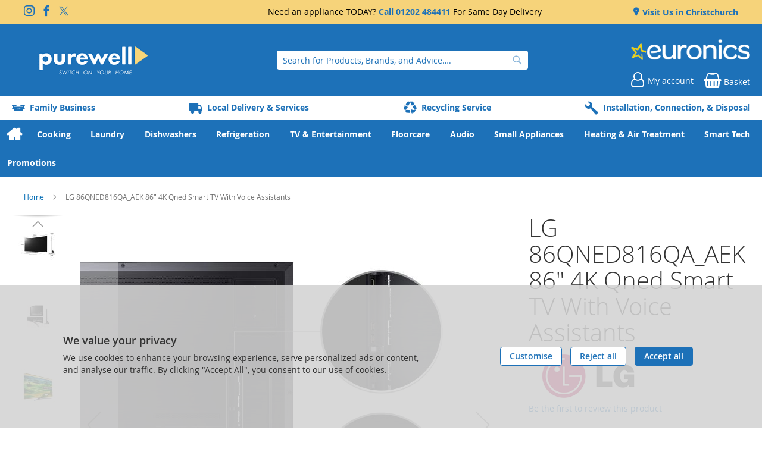

--- FILE ---
content_type: text/html; charset=UTF-8
request_url: https://purewell.co.uk/lg-86qned816qa-aek-1886.html
body_size: 26889
content:
<!doctype html>
<html lang="en">
    <head prefix="og: http://ogp.me/ns# fb: http://ogp.me/ns/fb# product: http://ogp.me/ns/product#">
        
<script>
    var BASE_URL = 'https://purewell.co.uk/';
    require = {
        "baseUrl": "https://purewell.co.uk/static/version1762221815/frontend/calculus/master/en_GB"
    };

    let breakpoint = 1200;
    let showDebugOutput = 0;
    let deliveryAllowed = 1;
    let clickAndCollectAllowed = 1;
    let internationalShippingAllowed = 0;
    let internationalShippingUseRequiredPostcodes = 1;
    let showDeliveryInBasketSummary = 1;
    let hasDatepicker = 1;
    let isPBUenabled = 0;
    let PBUExpressBrippo = 0;
    let onDisplay = 'On Display';
    let takeAway = 'Ready to Take Away';
    let branchesDisplayNum = 10;
    let branchesDisplayMax = 20;
    let branchDisplayThreshold = 0;
    let branchShowStoreAddress = 0;
    let branchShowStoreStock = 0;
    let showAvailabiltyBranches = 1;
    let showAvailabiltyMessage = 1;
    let ccLeadTime =  0;
    let ccCutOffTime = 16;
    let ccValidDays = 'Monday Tuesday Wednesday Thursday Friday Saturday';
    let allowCheckoutIfNoInfo = 1;
    let allowCheckoutIfNoStockMsgBasket = ' We will contact you when this item is available to collect';
    let allowCheckoutIfNoStockMsgCheckout = ' We will contact you when this item is available to collect';
    let sliderMobileViewItems = '1';
    let stockAvailabilityEnabled = '0';
    let GalleryThumbnailWidth = '0';
    let GalleryMobileWidth = 768;
    let NcB2BEnabled = '0';
    let preSelectTheDelivery = 0;

    /* set screen width for mobile view for use in js */
    let screen_m = breakpoint;

    
</script>
        <meta charset="utf-8"/>
<meta name="title" content="Purewell Electrical Check out our great range of LG appliances in store and online. | Superstore in Dorset is open 6 days a week |  Family run business | Founded in 1955"/>
<meta name="robots" content="INDEX,FOLLOW"/>
<meta name="viewport" content="width=device-width, initial-scale=1.0 maximum-scale=1, user-scalable=no"/>
<meta name="format-detection" content="telephone=no"/>
<title>Purewell Electrical Check out our great range of LG appliances in store and online. | Superstore in Dorset is open 6 days a week |  Family run business | Founded in 1955</title>
<link  rel="stylesheet" type="text/css"  media="all" href="https://purewell.co.uk/static/version1762221815/frontend/calculus/master/en_GB/mage/calendar.css" />
<link  rel="stylesheet" type="text/css"  media="all" href="https://purewell.co.uk/static/version1762221815/frontend/calculus/master/en_GB/css/styles-m.css" />
<link  rel="stylesheet" type="text/css"  media="all" href="https://purewell.co.uk/static/version1762221815/frontend/calculus/master/en_GB/css/styles-l.css" />
<link  rel="stylesheet" type="text/css"  media="all" href="https://purewell.co.uk/static/version1762221815/frontend/calculus/master/en_GB/jquery/uppy/dist/uppy-custom.css" />
<link  rel="stylesheet" type="text/css"  media="all" href="https://purewell.co.uk/static/version1762221815/frontend/calculus/master/en_GB/Magezon_Core/css/styles.css" />
<link  rel="stylesheet" type="text/css"  media="all" href="https://purewell.co.uk/static/version1762221815/frontend/calculus/master/en_GB/mage/gallery/gallery.css" />
<link  rel="stylesheet" type="text/css"  media="all" href="https://purewell.co.uk/static/version1762221815/frontend/calculus/master/en_GB/Trustpilot_Reviews/css/trustpilot.min.css" />
<link  rel="stylesheet" type="text/css"  media="all" href="https://fonts.googleapis.com/css2?family=Nunito" />
<link  rel="stylesheet" type="text/css"  media="print" href="https://purewell.co.uk/static/version1762221815/frontend/calculus/master/en_GB/css/print.css" />
<link  rel="stylesheet" type="text/css"  media="all" href="https://purewell.co.uk/static/version1762221815/frontend/calculus/master/en_GB/css/magnific-popup.css" />
<script  type="text/javascript"  src="https://purewell.co.uk/static/version1762221815/frontend/calculus/master/en_GB/requirejs/require.js"></script>
<script  type="text/javascript"  src="https://purewell.co.uk/static/version1762221815/frontend/calculus/master/en_GB/mage/requirejs/mixins.js"></script>
<script  type="text/javascript"  src="https://purewell.co.uk/static/version1762221815/frontend/calculus/master/en_GB/requirejs-config.js"></script>
<script  type="text/javascript"  src="https://purewell.co.uk/static/version1762221815/frontend/calculus/master/en_GB/Phpro_CookieConsent/js/consentdefault.js"></script>
<link rel="preload" as="font" crossorigin="anonymous" href="https://purewell.co.uk/static/version1762221815/frontend/calculus/master/en_GB/fonts/opensans/light/opensans-300.woff2" />
<link rel="preload" as="font" crossorigin="anonymous" href="https://purewell.co.uk/static/version1762221815/frontend/calculus/master/en_GB/fonts/opensans/regular/opensans-400.woff2" />
<link rel="preload" as="font" crossorigin="anonymous" href="https://purewell.co.uk/static/version1762221815/frontend/calculus/master/en_GB/fonts/opensans/semibold/opensans-600.woff2" />
<link rel="preload" as="font" crossorigin="anonymous" href="https://purewell.co.uk/static/version1762221815/frontend/calculus/master/en_GB/fonts/opensans/bold/opensans-700.woff2" />
<link  rel="icon" type="image/x-icon" href="https://purewell.co.uk/media/favicon/stores/1/favicon.png" />
<link  rel="shortcut icon" type="image/x-icon" href="https://purewell.co.uk/media/favicon/stores/1/favicon.png" />
<!--8gqvHxJy2aC7weIxqofTAGyUwLGDqVNQ-->
<!-- Hotjar Tracking Code for Site 6436301 (name missing) --> <script> (function(h,o,t,j,a,r){ h.hj=h.hj||function(){(h.hj.q=h.hj.q||[]).push(arguments)}; h._hjSettings={hjid:6436301,hjsv:6};
 a=o.getElementsByTagName('head')[0]; r=o.createElement('script');r.async=1; r.src=t+h._hjSettings.hjid+j+h._hjSettings.hjsv; a.appendChild(r); })(window,document,'https://static.hotjar.com/c/hotjar-','.js?sv=');
 </script>

<meta name="msvalidate.01" content="D36B0EC2684EFA460C1F5E782C526795" />
<meta name="google-site-verification" content="THSluU-oO9FUs6BhnGEzbED78hQ4_S-u80EzoNz31b0" />
<script type="text/javascript" src="https://tracking.onefeed.co.uk/c.js"></script>
<style>
.cart-items-table td.product-name { width: auto; }

a.darken {
    display: inline-block;
    background: black;
    padding: 0;
}

a.darken img {
    display: block;
    -webkit-transition: all 0.5s linear;
       -moz-transition: all 0.5s linear;
        -ms-transition: all 0.5s linear;
         -o-transition: all 0.5s linear;
            transition: all 0.5s linear;
}

a.darken:hover img {
    opacity: 0.7;
}
#rl-privacy-notice-container{display: none;}

/* SAFARI MEGA MENU FIX */
.navigation .menu>ul>li>div.mega-sub ul>li>div.sub-wrapper.image-top  img {
    align-self: stretch;
    object-fit: contain;
}
</style>
        

            <script async src="https://www.googletagmanager.com/gtag/js?id=G-HESRT75QX1"></script>
        <script>
            window.dataLayer = window.dataLayer || [];
            function gtag(){dataLayer.push(arguments);}
            gtag('js', new Date());

            gtag('config', 'G-HESRT75QX1');
        </script>
    

    <!-- BEGIN GOOGLE ANALYTICS CODE -->
<script type="text/x-magento-init">
{
    "*": {
        "Magento_GoogleAnalytics/js/google-analytics": {
            "isCookieRestrictionModeEnabled": 0,
            "currentWebsite": 1,
            "cookieName": "user_allowed_save_cookie",
            "ordersTrackingData": [],
            "pageTrackingData": {"optPageUrl":"","isAnonymizedIpActive":false,"accountId":"UA-10693777-2"}        }
    }
}
</script>
<!-- END GOOGLE ANALYTICS CODE -->
    <script type="text/x-magento-init">
        {
            "*": {
                "Magento_PageCache/js/form-key-provider": {
                    "isPaginationCacheEnabled":
                        0                }
            }
        }
    </script>
<script>
    window.globalConfigData = {"nopostcode":"1"};
    </script>
<!-- Structured Data by outer/edge (https://outeredge.agency) -->
<script type="application/ld+json" id="structured-data">
{
    "@context": "https://schema.org/",
    "@type": "ItemPage",
    "publisher": {
        "@type": "Organization",
        "name": "Purewell Electrical",
        "url": "https://purewell.co.uk/",
        "logo": {
            "@type": "ImageObject",
            "url": "https://purewell.co.uk/media/logo/stores/1/purewell-logo.png"
        }
    }
        ,
    "mainEntity": {&quot;@context&quot;:&quot;https://schema.org/&quot;,&quot;@type&quot;:&quot;Product&quot;,&quot;@id&quot;:&quot;https://purewell.co.uk/lg-86qned816qa-aek-1886.html#Product&quot;,&quot;name&quot;:&quot;LG 86QNED816QA_AEK 86&quot; 4K Qned Smart TV With Voice Assistants&quot;,&quot;sku&quot;:&quot;1886&quot;,&quot;description&quot;:&quot;OLEDNoScreen Size (Inches)80&quot; and AboveHDRYesNumber of HDMI Ports4PC StreamingYesScreen Size (inches)86SmartYesType of TelevisionQNED TVManufacturer Guarantee1 year EAN8806091350787&quot;,&quot;image&quot;:&quot;https://purewell.co.uk/media/catalog/product/cache/4ae023eae5c6c134dba0f643c3f0818b/l/g/lg_86qned816qa_aek_664266_34-0100-0335.jpeg&quot;,&quot;brand&quot;:{&quot;@type&quot;:&quot;Brand&quot;,&quot;name&quot;:&quot;LG&quot;},&quot;offers&quot;:{&quot;@type&quot;:&quot;Offer&quot;,&quot;url&quot;:&quot;https://purewell.co.uk/lg-86qned816qa-aek-1886.html&quot;,&quot;price&quot;:&quot;2299&quot;,&quot;priceCurrency&quot;:&quot;GBP&quot;,&quot;availability&quot;:&quot;http://schema.org/OutOfStock&quot;,&quot;itemCondition&quot;:&quot;http://schema.org/NewCondition&quot;,&quot;priceSpecification&quot;:{&quot;@type&quot;:&quot;UnitPriceSpecification&quot;,&quot;price&quot;:&quot;2299&quot;,&quot;priceCurrency&quot;:&quot;GBP&quot;,&quot;valueAddedTaxIncluded&quot;:&quot;false&quot;}}}        }
</script>
<script>
    require([
        "jquery",
        "scTrackingData",
        "mage/url",
        "mage/translate",
    ], function($, Tracking, url) {
        let tracking = Tracking();
        let scUpdating = false, scClicked = false;

        function _gaAddToCart($) {
            if (scClicked === false) return;
            if (scUpdating === true) return;
            scUpdating = true;
            $.ajax({
                url: url.build('sctracking/index/addtocart'),
                type: 'get',
                dataType: 'json',
                success: function(product) {
                    if (product == null) return;
                    for (let i = 0; i < product.length; i++) {
                        product[i].list = tracking.getProductImpression(product[i].allSkus);
                    }
                    tracking.setAddToCart(product);
                    $.ajax({
                        url: url.build('sctracking/index/unsaddtocart'),
                        type: 'POST',
                        data: {product},
                        dataType: 'json'
                    }).done(function(response) {
                    });
                }
            }).always(function() {
                scUpdating = false;
                scClicked = false;
            });
        }

        $(document).on('ajax:addToCart', function (e, data) {
            scClicked = true;
            _gaAddToCart($);
        });

        tracking.setPageType('product');
        tracking.setSendFullList('1');
        tracking.setSendDefaultList('1');
        tracking.setDefaultList('Default List');
        tracking.setCurrency('GBP');
        tracking.setData('isGuest', 1);

        
        
                $(document).on('ajax:addToWishlist', function (e, data) {
            var itemId = data.productId;
            $.ajax({
                url: url.build('sctracking/index/addtowishlist'),
                type: 'post',
                dataType: 'json',
                data: {itemId: itemId}
            }).success(function (product) {
                if (product == null) return;
                product.item.list = tracking.getProductImpression(product.item.allSkus);
                tracking.setAddToWishlist(product);
            });
        });
        
        $(document).on('click', 'a', function(e) {
            let href = $(this).attr('href');
            let product = tracking.findProductByUrl(href);
            if (product !== undefined && product != false) {
                tracking.setProductImpression(product.id, product.list);
                tracking.fire('item_click', product);
            }
        });

        let promotions = [];
        let intCtr = 0;
        $(document).ready(function () {
            $('a[data-promotion]').each(function () {
                if ($(this).data("id") != undefined) {
                    $(this).addClass('sc-in-view-promo' + $(this).data("id"));
                }
            })
        });

        $(window).bind("scroll load", function () {
            $('a[data-promotion]').each(function () {
                selector = 'sc-in-view-promo' + $(this).data("id");
                promoEl = $('.' + selector);
                if (promoEl.isInViewport() && !promoEl.hasClass('sc-promo-sent')) {
                    promotions = [];
                    let id = $(this).data("id");
                    let name = $(this).data("name");
                    let creative = $(this).data("creative");
                    let position = $(this).data("position");
                    let slot = $(this).data("slot");
                    let promotion = {
                        'id': id,                         // Name or ID is required.
                        'name': name,
                        'creative': creative,
                        'position': position,
                        'slot': slot
                    };
                    promotions.push(promotion);
                    $(this).addClass('sc-promo-sent');
                    intCtr++;

                    $(this).click(function (e) {
                        promotion.href = $(this).attr('href');
                        tracking.fire('promo_click', promotion);
                    });

                    if (intCtr > 0) {
                        tracking.setPromotions(promotions);
                        intCtr = 0;
                    }
                }
            });
        });

        $.fn.isInViewport = function() {
            if ($(this).offset() != undefined) {
                var elementTop = $(this).offset().top;
                var elementBottom = elementTop + $(this).outerHeight();

                var viewportTop = $(window).scrollTop();
                var viewportBottom = viewportTop + $(window).height();

                return elementBottom > viewportTop && elementTop < viewportBottom;
            }
            return false;
        };

            });
</script>

<script>
    require([
        "jquery",
        "scTrackingData"
    ], function($, Tracking) {
        let tracking = Tracking();
        tracking.setData('category_full', '');
        tracking.setData('category_plain', '');

        let data = {"name":"LG 86QNED816QA_AEK 86\" 4K Qned Smart TV With Voice Assistants","id":"1886","price":"2,299.00","brand":"Purewell Electrical","category":""};
        tracking.setProductData(data);
        let relatedData = [];
        tracking.setImpressionListData(relatedData);
        let upsellData = [];
        tracking.setImpressionListData(upsellData);

        tracking.fire('page_ready', tracking.getPageType()?.toLowerCase() || "product");
    });
</script>

<script>
    function convertPromotions(trackingData, data) {
        if (data instanceof Array) {
            let result = [];
            for (let i=0; i < data.length; i++) {
                let promo = data[i];
                result.push({
                    promotion_name: promo.name,
                    promotion_id: promo.id,
                    location_id: promo.position,
                    creative_name: promo.creative,
                    creative_slot: promo.slot
                });
            }
            return result;
        }
        return [];
    }
    function convertItemList(trackingData, data) {
        let impr = [];
        var affiliation;
        for (let i = 0; i < data.length; i++) {
            let product = data[i];
            impr.push({
                item_id: product.id,
                item_name: product.name,
                price: trackingData.formatPrice(product.price, false),
                item_brand: product.brand,
                item_list_name: product.list,
                item_list_id: trackingData.getListId(product.list),
                index: product.position,
                quantity: 1
            });
            affiliation = trackingData.getData('affiliation')
            if (affiliation !== '') {
                impr[i]['affiliation'] = affiliation;
            }
            let categories = product.category.split('->');
            impr[i]['item_category'] = categories[0];
            for (let j = 1; j < categories.length; j++) {
                key = 'item_category' + (j + 1);
                impr[i][key] = categories[j];
            }
        }
        return impr;
    }
    function convertAddToCartItem(trackingData, data) {
        let prods = [];
        for (let i = 0; i < data.length; i++) {
            prods.push({
                item_name: data[i].name,
                item_id: data[i].id,
                price: trackingData.formatPrice(data[i].price, false),
                item_brand: data[i].brand,
                quantity: data[i].quantity,
                item_list_name: data[i].list,
                item_list_id: trackingData.getListId(data[i].list)
            });
            if (trackingData.getData('affiliation') !== '') {
                prods[i]['affiliation'] = trackingData.getData('affiliation');
            }
            let categories = data[i].category.split('->');
            prods[i]['item_category'] = categories[0];
            for (let j = 1; j < categories.length; j++) {
                key = 'item_category' + (j + 1);
                prods[i][key] = categories[j];
            }
        }
        return prods;
    }
    function convertCheckoutItems(trackingData, data) {
        let prods = [];
        for (let i = 0; i < data.length; i++) {
            prods.push({
                item_name: data[i].name,
                item_id: data[i].id,
                price: trackingData.formatPrice(data[i].price, false),
                item_brand: data[i].brand,
                item_category: data[i].category,
                quantity: data[i].quantity,
                item_list_name: data[i].list,
                item_list_id: trackingData.getListId(data[i].list)
            });
            if (trackingData.getData('affiliation') !== '') {
                prods[i]['affiliation'] = trackingData.getData('affiliation');
            }
            let categories = data[i].category.split('->');
            prods[i]['item_category'] = categories[0];
            for (let j = 1; j < categories.length; j++) {
                key = 'item_category' + (j + 1);
                prods[i][key] = categories[j];
            }
        }
        return prods;
    }
    function convertPurchaseItems(trackingData, data) {
        let prods = [];
        for (let i = 0; i < data.length; i++) {
            prods.push({
                item_name: data[i].name,
                item_id: data[i].id,
                price: trackingData.formatPrice(data[i].price, false),
                item_brand: data[i].brand,
                item_list_name: data[i].list,
                item_list_id: trackingData.getListId(data[i].list),
                quantity: data[i].quantity,
                affiliation: trackingData.getData('affiliation'),
                index: i + 1
            });
            let categories = data[i].category.split('->');
            prods[i]['item_category'] = categories[0];
            for (let j = 1; j < categories.length; j++) {
                key = 'item_category' + (j + 1);
                prods[i][key] = categories[j];
            }
        }
        return prods;
    }
    function convertWishlistItems(trackingData, data) {
        data = data.item;
        let prods = [];
        prods.push({
            item_name: data.name,
            item_id: data.id,
            price: trackingData.formatPrice(data.price, false),
            item_brand: data.brand,
            item_category: data.category,
            item_list_name: data.list,
            item_list_id: trackingData.getListId(data.list),
            quantity: Number(data.quantity),
            index: 1
        });
        if (trackingData.getData('affiliation') !== '') {
            prods['affiliation'] = trackingData.getData('affiliation');
        }
        let categories = data.category.split('->');
        prods[0]['item_category'] = categories[0];
        for (let j = 1; j < categories.length; j++) {
            key = 'item_category' + (j + 1);
            prods[0][key] = categories[j];
        }
        return prods;
    }
</script>

<!-- Scommerce Mage Google Tag Manager -->
<script>
    window.dataLayer = window.dataLayer || [];
    require([
        'jquery',
        'scTrackingData',
        'remarketing',
        'mage/cookies'
    ], function($, Tracking, Remarketing) {
        let tracking = Tracking();
        let affiliation = 'Online Store';
        tracking.setData('affiliation', affiliation);

        tracking.subscribe('page_view', function(data) {
            // Page view implementation goes here
        });

        tracking.subscribe('home_page', function(data) {
            // Home page view implementation goes here
        });

        tracking.subscribe('page_ready', function(pageType) {
                        let rdata = Remarketing(tracking, pageType, 0, 1);
            let event = 'fireRemarketingTag_' + pageType;
            dataLayer.push({
                'event': event,
                'google_tag_params': rdata
            });
                    });

        tracking.subscribe('promo_view', function(data) {
                        dataLayer.push({ ecommerce: null });
            dataLayer.push({
                'event': 'view_promotion',
                'ecommerce': {
                    'items': convertPromotions(tracking, data)
                }
            });
                                    dataLayer.push({ ecommerce: null });
            dataLayer.push({ google_tag_params: null });
            dataLayer.push({
                'ecommerce': {
                    'promoView': {
                        'promotions': data
                    }
                }
            });
                    });

        tracking.subscribe('promo_click', function(data) {
                        dataLayer.push({
                'event': 'promotionClick',
                'ecommerce': {
                    'promoClick': {
                        'promotions': [{
                            'id': data.id,
                            'name': data.name,
                            'creative': data.creative,
                            'position': data.position
                        }]
                    }
                }
            });
                                    dataLayer.push({ ecommerce: null });
            dataLayer.push({
                'event': 'select_promotion',
                'ecommerce': {
                    'items': [{
                        'promotion_id': data.id,
                        'promotion_name': data.name,
                        'creative_name': data.creative,
                        'location_id': data.position,
                        'creative_slot': data.slot
                    }]
                }
            });
                    });

        tracking.subscribe('view_list', function(data) {
            let impr = [];
            for (let i = 0; i < data.length; i++) {
                let product = data[i];
                impr.push({
                    id: product.id,
                    name: product.name,
                    price: tracking.formatPrice(product.price, false),
                    category: product.category,
                    brand: product.brand,
                    list: product.list,
                    position: product.position
                });
            }
                        dataLayer.push({
                'event': 'view_item_list',
                'ecommerce': {
                    'items': convertItemList(tracking, data)
                }
            });
                                    dataLayer.push({ ecommerce: null });
            dataLayer.push({
                'ecommerce': {
                    'currencyCode': tracking.getCurrency(),
                    'impressions': impr
                }
            });
                    });

        tracking.subscribe('listing_scroll', function(data) {
                        dataLayer.push({ ecommerce: null });
            dataLayer.push({
                'event': 'listingScroll',
                'ecommerce': {
                    'impressions': data
                }
            });
                                    dataLayer.push({ ecommerce: null });
            dataLayer.push({
                'event': 'view_item_list',
                'ecommerce': {
                    'items': convertItemList(tracking, data)
                }
            });
                    });

        tracking.subscribe('item_click', function(data) {
                        dataLayer.push({
                'event': 'productClick',
                'ecommerce': {
                    'click': {
                        'actionField': {'list': data.list},
                        'products': [{
                            'name': data.name,
                            'id': data.id,
                            'price': tracking.formatPrice(data.price, false),
                            'brand': data.brand,
                            'category': data.category,
                            'position': data.position
                        }]
                    }
                }
            });
                                    dataLayer.push({ ecommerce: null });
            let items = {
                'item_name': data.name,
                'item_id': data.id,
                'price': tracking.formatPrice(data.price, false),
                'item_brand': data.brand,
                'item_list_name': data.list,
                'item_list_id': tracking.getListId(data.list),
                'index': data.position
            };
            if (affiliation !== '') {
                items['affiliation'] = affiliation;
            }
            let categories = data.category.split('->');
            items['item_category'] = categories[0];
            for (let j = 1; j < categories.length; j++) {
                key = 'item_category' + (j + 1);
                items[key] = categories[j];
            }
            let content = {
                'event': 'select_item',
                'ecommerce': {
                    'items': [items]
                }
            };
            dataLayer.push(content);
                    });

                let product = tracking.getProductData();
                let items = {
            item_name: product.name,
            item_id: product.id,
            price: tracking.formatPrice(product.price, false),
            item_brand: product.brand
        };
        if (tracking.getData('affiliation') !== '') {
            items['affiliation'] = tracking.getData('affiliation');
        }
        if (tracking.getSendDefaultList() == "1" || tracking.getDefaultList() != product.list) {
            items["item_list_name"] = product.list;
            items["item_list_id"] = tracking.getListId(product.list);
        }
        let categories = product.category.split('->');
        items['item_category'] = categories[0];
        for (let j = 1; j < categories.length; j++) {
            key = 'item_category' + (j + 1);
            items[key] = categories[j];
        }
        let content = {
            'event': 'view_item',
            'ecommerce': {
                'items': [items]
            }
        };
        dataLayer.push(content);
                        dataLayer.push({ ecommerce: null });
        dataLayer.push({
            'ecommerce': {
                'detail': {
                    'actionField': {'list': product.list},
                    'products': [{
                        name: product.name,
                        id: product.id,
                        price: tracking.formatPrice(product.price, false),
                        brand: product.brand,
                        category: product.category
                    }]
                }
            }
        });
                
        tracking.subscribe('add_to_cart', function(data) {
            let prods = [];
            for (let i = 0; i < data.length; i++) {
                let prod = {
                    'name': data[i].name,
                    'id': data[i].id,
                    'price': tracking.formatPrice(data[i].price, false),
                    'brand': data[i].brand,
                    'category': data[i].category,
                    'quantity': data[i].qty
                };
                if (tracking.getPageType() != 'product') {
                    prod['list'] = data[i].list;
                }
                prods.push(prod);
            }
                        dataLayer.push({
                'event': 'addToCart',
                'ecommerce': {
                    'currencyCode': tracking.getCurrency(),
                    'add': {
                        'products': prods
                    }
                }
            });
                                    dataLayer.push({ ecommerce: null });
            dataLayer.push({
                'event': 'add_to_cart',
                'ecommerce': {
                    'items': convertAddToCartItem(tracking, prods)
                }
            });
                    });

        tracking.subscribe('remove_from_cart', function(data) {
                        dataLayer.push({
                'event': 'removeFromCart',
                'ecommerce': {
                    'currencyCode': tracking.getCurrency(),
                    'remove': {
                        'products': [{
                            'name': data.name,
                            'id': data.id,
                            'price': tracking.formatPrice(data.price, false),
                            'brand': data.brand,
                            'category': data.category,
                            'quantity': data.qty,
                            'list': data.list
                        }]
                    }
                }
            });
                                    dataLayer.push({ ecommerce: null });
            let items = {
                item_name: data.name,
                item_id: data.id,
                price: tracking.formatPrice(data.price, false),
                item_brand: data.brand,
                quantity: data.qty
            };
            if (tracking.getData('affiliation') !== '') {
                items['affiliation'] = tracking.getData('affiliation');
            }
            if (tracking.getSendDefaultList() == "1" || tracking.getDefaultList() != data.list) {
                items["item_list_name"] = data.list;
            }
            let categories = data.category.split('->');
            items['item_category'] = categories[0];
            for (let j = 1; j < categories.length; j++) {
                key = 'item_category' + (j + 1);
                items[key] = categories[j];
            }
            let content = {
                'event': 'remove_from_cart',
                'ecommerce': {
                    'items': [items]
                }
            }
            dataLayer.push(content);
                    });

                tracking.subscribe('view_cart', function(data) {
            dataLayer.push({ ecommerce: null });
            dataLayer.push({
                'event': 'view_cart',
                'ecommerce': {
                    'currency': tracking.getData('currency'),
                    'value': tracking.getData('total'),
                    'items': convertCheckoutItems(tracking, data)
                }
            });
        });
        
                tracking.subscribe('add_to_wishlist', function(data) {
            dataLayer.push({ ecommerce: null });
            dataLayer.push({
                'event': 'add_to_wishlist',
                'ecommerce': {
                    'currency': tracking.getData('currency'),
                    'value': tracking.formatPrice(data.value, false),
                    'items': convertWishlistItems(tracking, data)
                }
            });
        });
        
                tracking.subscribe('begin_checkout', function(data) {
            dataLayer.push({ ecommerce: null });
            dataLayer.push({
                'event': 'begin_checkout',
                'ecommerce': {
                    'items': convertCheckoutItems(tracking, data)
                }
            });
        });
        
        tracking.subscribe('checkout_step', function(data) {
                        dataLayer.push({ ecommerce: null });
            dataLayer.push({
                'event': 'checkout',
                'ecommerce': {
                    'checkout': {
                        'actionField': {step: data.step, option: data.option},
                        'products': data.products
                    }
                }
            });
                                    if (data.stepType == 'shipment') {
                dataLayer.push({ecommerce: null});
                dataLayer.push({
                    'event': 'add_shipping_info',
                    'ecommerce': {
                        'currency': tracking.getData('currency'),
                        'value': tracking.getData('total'),
                        'coupon': tracking.getData('coupon'),
                        'shipping_tier': data.option,
                        'items': convertPurchaseItems(tracking, data.products)
                    }
                });
            }
            if (data.stepType == 'payment') {
                dataLayer.push({ecommerce: null});
                dataLayer.push({
                    'event': 'add_payment_info',
                    'ecommerce': {
                        'currency': tracking.getData('currency'),
                        'value': tracking.getData('total'),
                        'coupon': tracking.getData('coupon'),
                        'payment_type': data.option,
                        'items': convertPurchaseItems(tracking, data.products)
                    }
                });
            }
                    });

        tracking.subscribe('checkout_option', function(data) {
                        dataLayer.push({ ecommerce: null });
            dataLayer.push({
                'event': 'checkoutOption',
                'ecommerce': {
                    'checkout_option': {
                        'actionField': {step: data.step, option: data.option},
                    }
                }
            });
                                    if (data.stepType == 'shipment') {
                dataLayer.push({ecommerce: null});
                dataLayer.push({
                    'event': 'add_shipping_info',
                    'ecommerce': {
                        'currency': tracking.getData('currency'),
                        'value': tracking.getData('total'),
                        'coupon': tracking.getData('coupon'),
                        'shipping_tier': data.option,
                        'items': convertPurchaseItems(tracking, data.products)
                    }
                });
            }
            if (data.stepType == 'payment') {
                dataLayer.push({ecommerce: null});
                dataLayer.push({
                    'event': 'add_payment_info',
                    'ecommerce': {
                        'currency': tracking.getData('currency'),
                        'value': tracking.getData('total'),
                        'coupon': tracking.getData('coupon'),
                        'payment_type': data.option,
                        'items': convertPurchaseItems(tracking, data.products)
                    }
                });
            }
                    });

        

        window.scStartGTM = function () {
            tracking.startEvents();
                        (function(w,d,s,l,i){w[l]=w[l]||[];w[l].push({'gtm.start':
                    new Date().getTime(),event:'gtm.js'});var f=d.getElementsByTagName(s)[0],
                j=d.createElement(s),dl=l!='dataLayer'?'&l='+l:'';j.async=true;j.src=
                'https://www.googletagmanager.com/gtm.js?id='+i+dl;f.parentNode.insertBefore(j,f);
            })(window,document,'script','dataLayer','GTM-WN7S7ZG');
                    }
        setTimeout(function () {
            window.scStartGTM();
        },1050);
    });
</script>
<!-- Scommerce Mage End Google Tag Manager -->


    </head>
    <body data-container="body"
          data-mage-init='{"loaderAjax": {}, "loader": { "icon": "https://purewell.co.uk/static/version1762221815/frontend/calculus/master/en_GB/images/loader-2.gif"}}'
        class="product_view_two_column_layout product_view_differential_scrolling brand-below-image calculus-master default catalog-product-view product-lg-86qned816qa-aek-1886 page-layout-1column" id="html-body">
        <!-- Scommerce Mage Google Tag Manager -->
<noscript><iframe src="https://www.googletagmanager.com/ns.html?id=GTM-WN7S7ZG"
				  height="0" width="0" style="display:none;visibility:hidden"></iframe></noscript>
<!-- Scommerce Mage End Google Tag Manager -->
    
<div id="megamenu_cover" style="position: fixed; top: 0; left: 0; width: 100%; height: 100%; z-index: 100; display: none;"></div>
<script>
    require([
            'jquery',
        ],
        function ($) {
            $('#megamenu_cover').on("click touchstart",function(){
                $('.mega.navigation').find(".menuActive").removeClass("menuActive").hide();
                $('#megamenu_cover').hide();
            });
        });
</script>

<script type="text/x-magento-init">
    {
        "*": {
            "Magento_PageBuilder/js/widget-initializer": {
                "config": {"[data-content-type=\"slider\"][data-appearance=\"default\"]":{"Magento_PageBuilder\/js\/content-type\/slider\/appearance\/default\/widget":false},"[data-content-type=\"map\"]":{"Magento_PageBuilder\/js\/content-type\/map\/appearance\/default\/widget":false},"[data-content-type=\"row\"]":{"Magento_PageBuilder\/js\/content-type\/row\/appearance\/default\/widget":false},"[data-content-type=\"tabs\"]":{"Magento_PageBuilder\/js\/content-type\/tabs\/appearance\/default\/widget":false},"[data-content-type=\"slide\"]":{"Magento_PageBuilder\/js\/content-type\/slide\/appearance\/default\/widget":{"buttonSelector":".pagebuilder-slide-button","showOverlay":"hover","dataRole":"slide"}},"[data-content-type=\"banner\"]":{"Magento_PageBuilder\/js\/content-type\/banner\/appearance\/default\/widget":{"buttonSelector":".pagebuilder-banner-button","showOverlay":"hover","dataRole":"banner"}},"[data-content-type=\"buttons\"]":{"Magento_PageBuilder\/js\/content-type\/buttons\/appearance\/inline\/widget":false},"[data-content-type=\"products\"][data-appearance=\"carousel\"]":{"Magento_PageBuilder\/js\/content-type\/products\/appearance\/carousel\/widget":false}},
                "breakpoints": {"desktop":{"label":"Desktop","stage":true,"default":true,"class":"desktop-switcher","icon":"Magento_PageBuilder::css\/images\/switcher\/switcher-desktop.svg","conditions":{"min-width":"1024px"},"options":{"products":{"default":{"slidesToShow":"5"}}}},"tablet":{"conditions":{"max-width":"1024px","min-width":"768px"},"options":{"products":{"default":{"slidesToShow":"4"},"continuous":{"slidesToShow":"3"}}}},"mobile":{"label":"Mobile","stage":true,"class":"mobile-switcher","icon":"Magento_PageBuilder::css\/images\/switcher\/switcher-mobile.svg","media":"only screen and (max-width: 768px)","conditions":{"max-width":"768px","min-width":"640px"},"options":{"products":{"default":{"slidesToShow":"3"}}}},"mobile-small":{"conditions":{"max-width":"640px"},"options":{"products":{"default":{"slidesToShow":"2"},"continuous":{"slidesToShow":"1"}}}}}            }
        }
    }
</script>

<div class="cookie-status-message" id="cookie-status">
    The store will not work correctly when cookies are disabled.</div>
<script type="text&#x2F;javascript">document.querySelector("#cookie-status").style.display = "none";</script>
<script type="text/x-magento-init">
    {
        "*": {
            "cookieStatus": {}
        }
    }
</script>

<script type="text/x-magento-init">
    {
        "*": {
            "mage/cookies": {
                "expires": null,
                "path": "\u002F",
                "domain": ".purewell.co.uk",
                "secure": true,
                "lifetime": "3600"
            }
        }
    }
</script>
    <noscript>
        <div class="message global noscript">
            <div class="content">
                <p>
                    <strong>JavaScript seems to be disabled in your browser.</strong>
                    <span>
                        For the best experience on our site, be sure to turn on Javascript in your browser.                    </span>
                </p>
            </div>
        </div>
    </noscript>

<script>
    window.cookiesConfig = window.cookiesConfig || {};
    window.cookiesConfig.secure = true;
</script><script>    require.config({
        map: {
            '*': {
                wysiwygAdapter: 'mage/adminhtml/wysiwyg/tiny_mce/tinymceAdapter'
            }
        }
    });</script><script>    require.config({
        paths: {
            googleMaps: 'https\u003A\u002F\u002Fmaps.googleapis.com\u002Fmaps\u002Fapi\u002Fjs\u003Fv\u003D3.53\u0026key\u003D'
        },
        config: {
            'Magento_PageBuilder/js/utils/map': {
                style: '',
            },
            'Magento_PageBuilder/js/content-type/map/preview': {
                apiKey: '',
                apiKeyErrorMessage: 'You\u0020must\u0020provide\u0020a\u0020valid\u0020\u003Ca\u0020href\u003D\u0027https\u003A\u002F\u002Fpurewell.co.uk\u002Fadminhtml\u002Fsystem_config\u002Fedit\u002Fsection\u002Fcms\u002F\u0023cms_pagebuilder\u0027\u0020target\u003D\u0027_blank\u0027\u003EGoogle\u0020Maps\u0020API\u0020key\u003C\u002Fa\u003E\u0020to\u0020use\u0020a\u0020map.'
            },
            'Magento_PageBuilder/js/form/element/map': {
                apiKey: '',
                apiKeyErrorMessage: 'You\u0020must\u0020provide\u0020a\u0020valid\u0020\u003Ca\u0020href\u003D\u0027https\u003A\u002F\u002Fpurewell.co.uk\u002Fadminhtml\u002Fsystem_config\u002Fedit\u002Fsection\u002Fcms\u002F\u0023cms_pagebuilder\u0027\u0020target\u003D\u0027_blank\u0027\u003EGoogle\u0020Maps\u0020API\u0020key\u003C\u002Fa\u003E\u0020to\u0020use\u0020a\u0020map.'
            },
        }
    });</script><script>
    require.config({
        shim: {
            'Magento_PageBuilder/js/utils/map': {
                deps: ['googleMaps']
            }
        }
    });</script><div class="page-wrapper">     <div class="header-top">
        <div class="header-top-content page-main">
            <div class="flexboxgrid">
                <div class="container-fluid">
                    <div class = "row">
                                                    <div class="col col-lg-4 block-1">
                                <div data-content-type="html" data-appearance="default" data-element="main" data-decoded="true"><ul class="social">
<li><a class="icon-instagram" href="https://www.instagram.com/purewell_elec/" target="_blank" rel="noopener"><span class="lbl">Instagram</span></a></li>
<li><a class="icon-facebook" href="https://www.facebook.com/PurewellElectrical/" target="_blank" rel="noopener"><span class="lbl">Facebook</span></a></li>
<li><a class="icon-twitter" href="https://twitter.com/purewell_elec" target="_blank" rel="noopener"><span class="lbl">Twitter</span></a></li>
</ul></div>                            </div>
                                                                            <div class="col col-lg-4 block-2 text-center">
                                <div class="hide-on-tablet-landscape">Need an appliance TODAY? <strong><a href="tel:">Call 01202 484411</a></strong> For Same Day Delivery</div>                            </div>
                                                                            <div class="col col-lg-4 block-3">
                                    <ul class = "locations">
                                                                     <li><a href = "https://purewell.co.uk/visit-us-in-christchurch"> Visit Us in Christchurch</a></li>
                                                                            </ul>

                            </div>
                                            </div>
                </div>
            </div>
        </div>
    </div>
<script>
    var stickyNavActive = 1;
</script>
<header class="page-header">
    <div class="header content">
        <div class="logo-wrapper">
            <span data-action="toggle-nav" class="action nav-toggle"><span>Toggle Nav</span></span>
<a
    class="logo"
    href="https://purewell.co.uk/"
    title="Purewell&#x20;Electrical&#x20;logo."
    aria-label="store logo">
    <img src="https://purewell.co.uk/media/logo/stores/1/purewell-logo.png"
         title="Purewell&#x20;Electrical&#x20;logo."
         alt="Purewell&#x20;Electrical&#x20;logo."
    />
</a>
        </div>
        <div class="custom-block hide-on-tablet">
                    </div>
        <div class="search-wrapper">
            <script>
    let search_placeholder_txt_list = ["Search our entire product range here..."];
    let search_placeholder_typing_speed =  200;
    let search_placeholder_typing_pause =  3;
</script>
<div class="block block-search">
    <div class="block block-title"><strong>Search</strong></div>
    <div class="block block-content">
        <form class="form minisearch" id="search_mini_form" action="https://purewell.co.uk/catalogsearch/result/" method="get" style="position: relative;">
            <input type="hidden" name="product_list_order" value="relevance" />
            <input type="hidden" name="product_list_dir" value="desc" />
            <div class="field search">
                <label class="label" for="search" data-role="minisearch-label">
                    <span>Search</span>
                </label>
                <div class="control">
                    <input id="search"
                           data-mage-init='{"quickSearch":{
                                "formSelector":"#search_mini_form",
                                "url":"https://purewell.co.uk/search/ajax/suggest/",
                                "destinationSelector":"#search_autocomplete",
                                "minSearchLength":"2"}
                           }'
                           type="text"
                           name="q"
                           value=""
                           placeholder="Search&#x20;for&#x20;Products,&#x20;Brands,&#x20;and&#x20;Advice&#x2026;."
                           class="input-text"
                           maxlength="128"
                           role="combobox"
                           aria-haspopup="false"
                           aria-autocomplete="both"
                           autocomplete="off"
                           aria-expanded="false"/>
                    <div id="search_autocomplete" class="search-autocomplete"></div>
                    <div class="nested">
    <a class="action advanced" href="https://purewell.co.uk/catalogsearch/advanced/" data-action="advanced-search">
        Advanced Search    </a>
</div>
                </div>
            </div>

            
            <div class="actions">
                <button type="submit"
                    title="Search"
                    class="action search"
                    aria-label="Search">
                    <span>Search</span>
                </button>
            </div>
        </form>
    </div>
</div>
        </div>
        <div class="header-actions">
            <div class="inner">
                <div class="actions">
                                                                <div class="brand-logo">
                            <p><a href="https://purewell.co.uk/euronics"><img src="https://purewell.co.uk/media/misc/EuronicsLogoWhite.png" alt=""></a></p>                        </div>
                                        <div class = "action-links">
                        <a class="account-link" href = "https://purewell.co.uk/customer/account"><span> My account</span></a>
                        
<div data-block="minicart" class="minicart-wrapper has-calendar clickandcollect">
    <a class="action showcart" href="https://purewell.co.uk/checkout/cart/"
       data-bind="scope: 'minicart_content'">
        <span class="text">Basket</span>
        <span class="counter qty empty"
              data-bind="css: { empty: !!getCartParam('summary_count') == false && !isLoading() }, blockLoader: isLoading">
            <span class="counter-number"><!-- ko text: getCartParam('summary_count') --><!-- /ko --></span>
            <span class="counter-label">
            <!-- ko if: getCartParam('summary_count') -->
                <!-- ko text: getCartParam('summary_count') --><!-- /ko -->
                <!-- ko i18n: 'items' --><!-- /ko -->
            <!-- /ko -->
            </span>
        </span>
    </a>
            <div class="block block-minicart"
             data-role="dropdownDialog"
             data-mage-init='{"dropdownDialog":{
                "appendTo":"[data-block=minicart]",
                "triggerTarget":".showcart",
                "timeout": "2000",
                "closeOnMouseLeave": false,
                "closeOnEscape": true,
                "triggerClass":"active",
                "parentClass":"active",
                "buttons":[]}}'>
            <div id="minicart-content-wrapper" data-bind="scope: 'minicart_content'">
                <!-- ko template: getTemplate() --><!-- /ko -->
            </div>
                    </div>
        <script>
        window.checkout = {"shoppingCartUrl":"https:\/\/purewell.co.uk\/checkout\/cart\/","checkoutUrl":"https:\/\/purewell.co.uk\/checkout\/","updateItemQtyUrl":"https:\/\/purewell.co.uk\/checkout\/sidebar\/updateItemQty\/","removeItemUrl":"https:\/\/purewell.co.uk\/checkout\/sidebar\/removeItem\/","imageTemplate":"Magento_Catalog\/product\/image_with_borders","baseUrl":"https:\/\/purewell.co.uk\/","minicartMaxItemsVisible":5,"websiteId":"1","maxItemsToDisplay":10,"storeId":"1","storeGroupId":"1","customerLoginUrl":"https:\/\/purewell.co.uk\/customer\/account\/login\/referer\/aHR0cHM6Ly9wdXJld2VsbC5jby51ay9sZy04NnFuZWQ4MTZxYS1hZWstMTg4Ni5odG1s\/","isRedirectRequired":false,"autocomplete":"off","captcha":{"user_login":{"isCaseSensitive":false,"imageHeight":50,"imageSrc":"","refreshUrl":"https:\/\/purewell.co.uk\/captcha\/refresh\/","isRequired":false,"timestamp":1769542715}}};
    </script>
    <script type="text/x-magento-init">
    {
        "[data-block='minicart']": {
            "Magento_Ui/js/core/app": {"components":{"minicart_content":{"children":{"subtotal.container":{"children":{"subtotal":{"children":{"subtotal.totals":{"config":{"display_cart_subtotal_incl_tax":0,"display_cart_subtotal_excl_tax":1,"template":"Magento_Tax\/checkout\/minicart\/subtotal\/totals"},"children":{"subtotal.totals.msrp":{"component":"Magento_Msrp\/js\/view\/checkout\/minicart\/subtotal\/totals","config":{"displayArea":"minicart-subtotal-hidden","template":"Magento_Msrp\/checkout\/minicart\/subtotal\/totals"}}},"component":"Magento_Tax\/js\/view\/checkout\/minicart\/subtotal\/totals"}},"component":"uiComponent","config":{"template":"Magento_Checkout\/minicart\/subtotal"}}},"component":"uiComponent","config":{"displayArea":"subtotalContainer"}},"item.renderer":{"component":"Magento_Checkout\/js\/view\/cart-item-renderer","config":{"displayArea":"defaultRenderer","template":"Magento_Checkout\/minicart\/item\/default"},"children":{"item.image":{"component":"Magento_Catalog\/js\/view\/image","config":{"template":"Magento_Catalog\/product\/image","displayArea":"itemImage"}},"checkout.cart.item.price.sidebar":{"component":"uiComponent","config":{"template":"Magento_Checkout\/minicart\/item\/price","displayArea":"priceSidebar"}}}},"extra_info":{"component":"uiComponent","config":{"displayArea":"extraInfo"}},"promotion":{"component":"uiComponent","config":{"displayArea":"promotion"}}},"config":{"itemRenderer":{"default":"defaultRenderer","simple":"defaultRenderer","virtual":"defaultRenderer"},"template":"Magento_Checkout\/minicart\/content"},"component":"Magento_Checkout\/js\/view\/minicart"}},"types":[]}        },
        "*": {
            "Magento_Ui/js/block-loader": "https\u003A\u002F\u002Fpurewell.co.uk\u002Fstatic\u002Fversion1762221815\u002Ffrontend\u002Fcalculus\u002Fmaster\u002Fen_GB\u002Fimages\u002Floader\u002D1.gif"
        }
    }
    </script>
</div>


                    </div>
                                    </div>

                            </div>

        </div>

    </div>

</header>

    <div class="header-add hidden-print">
        <div class="wrapper">
            <div class="content">
                <ul class="hide-on-tablet-landscape">
<li><a class="icon-est" href="about-us"><strong>Family Business</strong></a></li>
<li><a class="icon-van" href="https://purewell.co.uk/installation"><strong>Local Delivery &amp; Services</strong></a></li>
<li><a class="icon-recycle" href="recycling"><strong>Recycling Service</strong></a></li>
<li><a class="icon-wrench" href="https://purewell.co.uk/installation"><strong>Installation, Connection, &amp; Disposal</strong></a></li>
</ul>            </div>
        </div>
    </div>
    <div class="sections nav-sections">
                <div class="section-items nav-sections-items"
             data-mage-init='{"tabs":{"openedState":"active"}}'>
                                            <div class="section-item-content nav-sections-item-content"
                     id="store.menu"
                     data-role="content">
                    
    <script type="text/x-magento-init">
        {
			"*": {
				"Calculus_MegaMenu/js/mega" : {
                }
	        }
        }
    </script>

	    <nav class="mega navigation" role="navigation" >

        <div class="menu" id="om">
            <ul>
                <li class="level0 home"><a href="https://purewell.co.uk/" title="Home" class="level-top"><span>Home</span></a></li>
				<li id="main_menu_1" class="nav-1 first level-top parent"> <a href="https://purewell.co.uk/cooking.html" class="level-top" ><span>Cooking</span></a></li><li id="main_menu_2" class="nav-2 level-top parent"> <a href="https://purewell.co.uk/catalog/category/view/s/laundry/id/2652/" class="level-top" ><span>Laundry</span></a></li><li id="main_menu_3" class="nav-3 level-top parent"> <a href="https://purewell.co.uk/dishwashers.html" class="level-top" ><span>Dishwashers</span></a></li><li id="main_menu_4" class="nav-4 level-top parent"> <a href="https://purewell.co.uk/refrigeration.html" class="level-top" ><span>Refrigeration</span></a></li><li id="main_menu_5" class="nav-5 level-top parent"> <a href="https://purewell.co.uk/tv-and-entertainment.html" class="level-top" ><span>TV &amp; Entertainment</span></a></li><li id="main_menu_6" class="nav-6 level-top parent"> <a href="https://purewell.co.uk/floorcare.html" class="level-top" ><span>Floorcare</span></a></li><li id="main_menu_7" class="nav-7 level-top parent"> <a href="https://purewell.co.uk/audio.html" class="level-top" ><span>Audio</span></a></li><li id="main_menu_8" class="nav-8 level-top parent"> <a href="https://purewell.co.uk/small-appliances.html" class="level-top" ><span>Small Appliances</span></a></li><li id="main_menu_9" class="nav-9 level-top parent"> <a href="https://purewell.co.uk/heating-and-air-treatment.html" class="level-top" ><span>Heating &amp; Air Treatment</span></a></li><li id="main_menu_10" class="nav-10 level-top parent"> <a href="https://purewell.co.uk/smart-tech.html" class="level-top" ><span>Smart Tech</span></a></li><li id="main_menu_11" class="nav-11 last level-top"> <a href="https://purewell.co.uk/promotions/" class="level-top" ><span>Promotions</span></a></li>            </ul>
        </div>
	            <ul class="menu" id="dm" data-mage-init='{"menu":{"responsive":true, "expanded":true, "position":{"my":"left top","at":"left bottom"}}}'>
            <li class="level0 home"><a href="https://purewell.co.uk/" title="Home" class="level-top"><span>Home</span></a></li>
			<li  class="level0 nav-1 first parent"><a  href="https://purewell.co.uk/cooking.html"  class="level-top" ><span>Cooking</span></a><ul class="level0 submenu"><li  class="level1 nav-1-1 first parent"><a href="https://purewell.co.uk/cooking/built-in-ovens.html" ><span>Built In Ovens</span></a><ul class="level1 submenu"><li  class="level2 nav-1-1-1 first"><a href="https://purewell.co.uk/cooking/built-in-ovens/built-in-single-oven.html" ><span>Built In Single Oven</span></a></li><li  class="level2 nav-1-1-2"><a href="https://purewell.co.uk/cooking/built-in-ovens/built-in-double-oven.html" ><span>Built In Double Oven</span></a></li><li  class="level2 nav-1-1-3"><a href="https://purewell.co.uk/cooking/built-in-ovens/built-under-ovens.html" ><span>Built Under Ovens</span></a></li><li  class="level2 nav-1-1-4"><a href="https://purewell.co.uk/cooking/built-in-ovens/built-in-gas-ovens.html" ><span>Built In Gas Ovens</span></a></li><li  class="level2 nav-1-1-5"><a href="https://purewell.co.uk/cooking/built-in-ovens/steam-ovens.html" ><span>Steam Ovens</span></a></li><li  class="level2 nav-1-1-6"><a href="https://purewell.co.uk/cooking/built-in-ovens/microwave-oven-combi.html" ><span>Microwave Oven Combi</span></a></li><li  class="level2 nav-1-1-7 last"><a href="https://purewell.co.uk/cooking/built-in-ovens/compact-ovens.html" ><span>Compact Ovens</span></a></li></ul></li><li  class="level1 nav-1-2 parent"><a href="https://purewell.co.uk/cooking/hobs.html" ><span>Hobs</span></a><ul class="level1 submenu"><li  class="level2 nav-1-2-1 first"><a href="https://purewell.co.uk/cooking/hobs/induction-hobs.html" ><span>Induction Hobs</span></a></li><li  class="level2 nav-1-2-2"><a href="https://purewell.co.uk/cooking/hobs/gas-hobs.html" ><span>Gas Hobs</span></a></li><li  class="level2 nav-1-2-3"><a href="https://purewell.co.uk/cooking/hobs/electric-hobs.html" ><span>Electric Hobs</span></a></li><li  class="level2 nav-1-2-4"><a href="https://purewell.co.uk/cooking/hobs/venting-hobs.html" ><span>Venting Hobs</span></a></li><li  class="level2 nav-1-2-5 last"><a href="https://purewell.co.uk/cooking/hobs/domino-hobs.html" ><span>Domino Hobs</span></a></li></ul></li><li  class="level1 nav-1-3 parent"><a href="https://purewell.co.uk/cooking/freestanding-cookers.html" ><span>Freestanding Cookers</span></a><ul class="level1 submenu"><li  class="level2 nav-1-3-1 first"><a href="https://purewell.co.uk/cooking/freestanding-cookers/electric-cookers.html" ><span>Electric Cookers</span></a></li><li  class="level2 nav-1-3-2"><a href="https://purewell.co.uk/cooking/freestanding-cookers/gas-cookers.html" ><span>Gas Cookers</span></a></li><li  class="level2 nav-1-3-3 last"><a href="https://purewell.co.uk/cooking/freestanding-cookers/dual-fuel.html" ><span>Dual Fuel</span></a></li></ul></li><li  class="level1 nav-1-4 parent"><a href="https://purewell.co.uk/cooking/range-cookers.html" ><span>Range Cookers</span></a><ul class="level1 submenu"><li  class="level2 nav-1-4-1 first"><a href="https://purewell.co.uk/cooking/range-cookers/dual-fuel.html" ><span>Dual Fuel</span></a></li><li  class="level2 nav-1-4-2"><a href="https://purewell.co.uk/cooking/range-cookers/induction.html" ><span>Induction</span></a></li><li  class="level2 nav-1-4-3"><a href="https://purewell.co.uk/cooking/range-cookers/electric.html" ><span>Electric</span></a></li><li  class="level2 nav-1-4-4"><a href="https://purewell.co.uk/cooking/range-cookers/gas.html" ><span>Gas</span></a></li><li  class="level2 nav-1-4-5 last"><a href="https://purewell.co.uk/cooking/range-cookers/spares.html" ><span>Spares</span></a></li></ul></li><li  class="level1 nav-1-5 parent"><a href="https://purewell.co.uk/cooking/microwaves.html" ><span>Microwaves</span></a><ul class="level1 submenu"><li  class="level2 nav-1-5-1 first parent"><a href="https://purewell.co.uk/cooking/microwaves/freestanding.html" ><span>Freestanding</span></a><ul class="level2 submenu"><li  class="level3 nav-1-5-1-1 first"><a href="https://purewell.co.uk/cooking/microwaves/freestanding/microwaves.html" ><span>Microwaves</span></a></li><li  class="level3 nav-1-5-1-2"><a href="https://purewell.co.uk/cooking/microwaves/freestanding/combination-oven.html" ><span>Combination Oven</span></a></li><li  class="level3 nav-1-5-1-3 last"><a href="https://purewell.co.uk/cooking/microwaves/freestanding/microwave-with-grill.html" ><span>Microwave With Grill</span></a></li></ul></li><li  class="level2 nav-1-5-2 last parent"><a href="https://purewell.co.uk/cooking/microwaves/built-in.html" ><span>Built In</span></a><ul class="level2 submenu"><li  class="level3 nav-1-5-2-1 first"><a href="https://purewell.co.uk/cooking/microwaves/built-in/microwave-with-grill.html" ><span>Microwave With Grill</span></a></li><li  class="level3 nav-1-5-2-2"><a href="https://purewell.co.uk/cooking/microwaves/built-in/microwave-only.html" ><span>Microwave Only</span></a></li><li  class="level3 nav-1-5-2-3 last"><a href="https://purewell.co.uk/cooking/microwaves/built-in/combination-oven.html" ><span>Combination Oven</span></a></li></ul></li></ul></li><li  class="level1 nav-1-6 parent"><a href="https://purewell.co.uk/cooking/warming-drawers.html" ><span>Warming Drawers</span></a><ul class="level1 submenu"><li  class="level2 nav-1-6-1 first"><a href="https://purewell.co.uk/cooking/warming-drawers/storage-draws.html" ><span>Storage Draws</span></a></li><li  class="level2 nav-1-6-2"><a href="https://purewell.co.uk/cooking/warming-drawers/vac-sealer-draws.html" ><span>Vac Sealer Draws</span></a></li><li  class="level2 nav-1-6-3 last"><a href="https://purewell.co.uk/cooking/warming-drawers/vacuum-draw.html" ><span>Vacuum Draw</span></a></li></ul></li><li  class="level1 nav-1-7"><a href="https://purewell.co.uk/cooking/cooker-hoods.html" ><span>Cooker Hoods</span></a></li><li  class="level1 nav-1-8"><a href="https://purewell.co.uk/cooking/splashbacks.html" ><span>Splashbacks</span></a></li><li  class="level1 nav-1-9 last"><a href="https://purewell.co.uk/cooking/accessories.html" ><span>Accessories</span></a></li></ul></li><li  class="level0 nav-2 parent"><a  href="https://purewell.co.uk/catalog/category/view/s/laundry/id/2652/"  class="level-top" ><span>Laundry</span></a><ul class="level0 submenu"><li  class="level1 nav-2-1 first parent"><a href="https://purewell.co.uk/catalog/category/view/s/washing-machines/id/2668/" ><span>Washing Machines</span></a><ul class="level1 submenu"><li  class="level2 nav-2-1-1 first"><a href="https://purewell.co.uk/laundry/washing-machines/freestanding-washing-machines.html" ><span>Freestanding Washing Machines</span></a></li><li  class="level2 nav-2-1-2"><a href="https://purewell.co.uk/laundry/washing-machines/built-in-washing-machines.html" ><span>Built-In Washing Machines</span></a></li><li  class="level2 nav-2-1-3 last"><a href="https://purewell.co.uk/laundry/washing-machines/accessories.html" ><span>Accessories</span></a></li></ul></li><li  class="level1 nav-2-2 parent"><a href="https://purewell.co.uk/laundry/tumble-dryers.html" ><span>Tumble Dryers</span></a><ul class="level1 submenu"><li  class="level2 nav-2-2-1 first"><a href="https://purewell.co.uk/laundry/tumble-dryers/built-in.html" ><span>Built In</span></a></li><li  class="level2 nav-2-2-2 last parent"><a href="https://purewell.co.uk/laundry/tumble-dryers/freestanding.html" ><span>Freestanding</span></a><ul class="level2 submenu"><li  class="level3 nav-2-2-2-1 first"><a href="https://purewell.co.uk/laundry/tumble-dryers/freestanding/heatpump.html" ><span>Heatpump</span></a></li><li  class="level3 nav-2-2-2-2"><a href="https://purewell.co.uk/laundry/tumble-dryers/freestanding/condenser.html" ><span>Condenser</span></a></li><li  class="level3 nav-2-2-2-3"><a href="https://purewell.co.uk/laundry/tumble-dryers/freestanding/vented.html" ><span>Vented</span></a></li><li  class="level3 nav-2-2-2-4"><a href="https://purewell.co.uk/laundry/tumble-dryers/freestanding/compact-vented.html" ><span>Compact Vented</span></a></li><li  class="level3 nav-2-2-2-5 last"><a href="https://purewell.co.uk/laundry/tumble-dryers/freestanding/spin-dryers.html" ><span>Spin Dryers</span></a></li></ul></li></ul></li><li  class="level1 nav-2-3 parent"><a href="https://purewell.co.uk/catalog/category/view/s/washer-dryers/id/2672/" ><span>Washer Dryers</span></a><ul class="level1 submenu"><li  class="level2 nav-2-3-1 first"><a href="https://purewell.co.uk/laundry/washer-dryers/built-in-washer-dryers.html" ><span>Built-In Washer Dryers</span></a></li><li  class="level2 nav-2-3-2 last"><a href="https://purewell.co.uk/laundry/washer-dryers/freestanding-washer-dryers.html" ><span>Freestanding Washer Dryers</span></a></li></ul></li><li  class="level1 nav-2-4 last"><a href="https://purewell.co.uk/laundry/laundry-accessories.html" ><span>Laundry Accessories</span></a></li></ul></li><li  class="level0 nav-3 parent"><a  href="https://purewell.co.uk/dishwashers.html"  class="level-top" ><span>Dishwashers</span></a><ul class="level0 submenu"><li  class="level1 nav-3-1 first"><a href="https://purewell.co.uk/dishwashers/freestanding-dishwashers.html" ><span>Freestanding Dishwashers</span></a></li><li  class="level1 nav-3-2"><a href="https://purewell.co.uk/dishwashers/built-in-dishwashers.html" ><span>Built In Dishwashers</span></a></li><li  class="level1 nav-3-3 last"><a href="https://purewell.co.uk/dishwashers/accessories.html" ><span>Accessories</span></a></li></ul></li><li  class="level0 nav-4 parent"><a  href="https://purewell.co.uk/refrigeration.html"  class="level-top" ><span>Refrigeration</span></a><ul class="level0 submenu"><li  class="level1 nav-4-1 first parent"><a href="https://purewell.co.uk/refrigeration/fridge-freezers.html" ><span>Fridge Freezers</span></a><ul class="level1 submenu"><li  class="level2 nav-4-1-1 first"><a href="https://purewell.co.uk/refrigeration/fridge-freezers/frost-free.html" ><span>Frost Free</span></a></li><li  class="level2 nav-4-1-2"><a href="https://purewell.co.uk/refrigeration/fridge-freezers/non-frost-free.html" ><span>Non-Frost Free</span></a></li><li  class="level2 nav-4-1-3 last"><a href="https://purewell.co.uk/refrigeration/fridge-freezers/retro.html" ><span>Retro</span></a></li></ul></li><li  class="level1 nav-4-2 parent"><a href="https://purewell.co.uk/refrigeration/built-in.html" ><span>Built-In</span></a><ul class="level1 submenu"><li  class="level2 nav-4-2-1 first"><a href="https://purewell.co.uk/refrigeration/built-in/built-in-fridges.html" ><span>Built-In Fridges</span></a></li><li  class="level2 nav-4-2-2"><a href="https://purewell.co.uk/refrigeration/built-in/built-in-freezers.html" ><span>Built-In Freezers</span></a></li><li  class="level2 nav-4-2-3 last"><a href="https://purewell.co.uk/refrigeration/built-in/built-in-fridge-freezers.html" ><span>Built-In Fridge Freezers</span></a></li></ul></li><li  class="level1 nav-4-3 parent"><a href="https://purewell.co.uk/refrigeration/american-fridge-freezers.html" ><span>American Fridge Freezers</span></a><ul class="level1 submenu"><li  class="level2 nav-4-3-1 first"><a href="https://purewell.co.uk/refrigeration/american-fridge-freezers/plumbed.html" ><span>Plumbed</span></a></li><li  class="level2 nav-4-3-2 last"><a href="https://purewell.co.uk/refrigeration/american-fridge-freezers/non-plumbed.html" ><span>Non Plumbed</span></a></li></ul></li><li  class="level1 nav-4-4 parent"><a href="https://purewell.co.uk/refrigeration/fridges.html" ><span>Fridges</span></a><ul class="level1 submenu"><li  class="level2 nav-4-4-1 first"><a href="https://purewell.co.uk/refrigeration/fridges/freestanding.html" ><span>Freestanding</span></a></li><li  class="level2 nav-4-4-2 last"><a href="https://purewell.co.uk/refrigeration/fridges/retro.html" ><span>Retro</span></a></li></ul></li><li  class="level1 nav-4-5 parent"><a href="https://purewell.co.uk/refrigeration/freezers.html" ><span>Freezers</span></a><ul class="level1 submenu"><li  class="level2 nav-4-5-1 first"><a href="https://purewell.co.uk/refrigeration/freezers/freestanding.html" ><span>Freestanding</span></a></li><li  class="level2 nav-4-5-2 last"><a href="https://purewell.co.uk/refrigeration/freezers/chest-freezers.html" ><span>Chest Freezers</span></a></li></ul></li><li  class="level1 nav-4-6 last parent"><a href="https://purewell.co.uk/refrigeration/wine-coolers.html" ><span>Wine Coolers</span></a><ul class="level1 submenu"><li  class="level2 nav-4-6-1 first"><a href="https://purewell.co.uk/refrigeration/wine-coolers/built-in.html" ><span>Built In</span></a></li><li  class="level2 nav-4-6-2 last"><a href="https://purewell.co.uk/refrigeration/wine-coolers/sommelier-drawers.html" ><span>Sommelier Drawers</span></a></li></ul></li></ul></li><li  class="level0 nav-5 parent"><a  href="https://purewell.co.uk/tv-and-entertainment.html"  class="level-top" ><span>TV &amp; Entertainment</span></a><ul class="level0 submenu"><li  class="level1 nav-5-1 first parent"><a href="https://purewell.co.uk/tv-and-entertainment/televisions.html" ><span>Televisions</span></a><ul class="level1 submenu"><li  class="level2 nav-5-1-1 first"><a href="https://purewell.co.uk/tv-and-entertainment/televisions/32-inches-and-lower.html" ><span>32 Inches and Lower</span></a></li><li  class="level2 nav-5-1-2"><a href="https://purewell.co.uk/tv-and-entertainment/televisions/33-to-43-inches.html" ><span>33 To 43 Inches</span></a></li><li  class="level2 nav-5-1-3"><a href="https://purewell.co.uk/tv-and-entertainment/televisions/44-to-49-inches.html" ><span>44 To 49 Inches</span></a></li><li  class="level2 nav-5-1-4"><a href="https://purewell.co.uk/tv-and-entertainment/televisions/50-to-59-inches.html" ><span>50 To 59 Inches</span></a></li><li  class="level2 nav-5-1-5"><a href="https://purewell.co.uk/tv-and-entertainment/televisions/60-to-69-inches.html" ><span>60 To 69 Inches</span></a></li><li  class="level2 nav-5-1-6"><a href="https://purewell.co.uk/tv-and-entertainment/televisions/70-to-79-inches.html" ><span>70 To 79 Inches</span></a></li><li  class="level2 nav-5-1-7 last"><a href="https://purewell.co.uk/tv-and-entertainment/televisions/80-inch-and-larger.html" ><span>80 Inch and Larger</span></a></li></ul></li><li  class="level1 nav-5-2"><a href="https://purewell.co.uk/tv-and-entertainment/soundbars.html" ><span>Soundbars</span></a></li><li  class="level1 nav-5-3 parent"><a href="https://purewell.co.uk/tv-and-entertainment/blu-rayanddvd-player.html" ><span>Blu-Ray&amp;DVD Player</span></a><ul class="level1 submenu"><li  class="level2 nav-5-3-1 first"><a href="https://purewell.co.uk/tv-and-entertainment/blu-rayanddvd-player/blu-ray-players.html" ><span>Blu-Ray Players</span></a></li><li  class="level2 nav-5-3-2"><a href="https://purewell.co.uk/tv-and-entertainment/blu-rayanddvd-player/dvd-players.html" ><span>DVD Players</span></a></li><li  class="level2 nav-5-3-3 last"><a href="https://purewell.co.uk/tv-and-entertainment/blu-rayanddvd-player/4k-uhd-players.html" ><span>4K UHD Players</span></a></li></ul></li><li  class="level1 nav-5-4"><a href="https://purewell.co.uk/tv-and-entertainment/tv-wall-brackets.html" ><span>TV Wall Brackets</span></a></li><li  class="level1 nav-5-5"><a href="https://purewell.co.uk/tv-and-entertainment/tv-stands.html" ><span>TV Stands</span></a></li><li  class="level1 nav-5-6"><a href="https://purewell.co.uk/tv-and-entertainment/set-top-boxes.html" ><span>Set Top Boxes</span></a></li><li  class="level1 nav-5-7"><a href="https://purewell.co.uk/tv-and-entertainment/cables.html" ><span>Cables</span></a></li><li  class="level1 nav-5-8 last"><a href="https://purewell.co.uk/tv-and-entertainment/telephones.html" ><span>Telephones</span></a></li></ul></li><li  class="level0 nav-6 parent"><a  href="https://purewell.co.uk/floorcare.html"  class="level-top" ><span>Floorcare</span></a><ul class="level0 submenu"><li  class="level1 nav-6-1 first"><a href="https://purewell.co.uk/floorcare/cordless-vacuum.html" ><span>Cordless Vacuum</span></a></li><li  class="level1 nav-6-2"><a href="https://purewell.co.uk/floorcare/cylinder-vacuum.html" ><span>Cylinder Vacuum</span></a></li><li  class="level1 nav-6-3"><a href="https://purewell.co.uk/floorcare/handheld-vacuum.html" ><span>Handheld Vacuum</span></a></li><li  class="level1 nav-6-4"><a href="https://purewell.co.uk/floorcare/upright-vacuum.html" ><span>Upright Vacuum</span></a></li><li  class="level1 nav-6-5"><a href="https://purewell.co.uk/floorcare/robot-vacuum.html" ><span>Robot Vacuum</span></a></li><li  class="level1 nav-6-6 parent"><a href="https://purewell.co.uk/floorcare/vacuum-accessories.html" ><span>Vacuum Accessories</span></a><ul class="level1 submenu"><li  class="level2 nav-6-6-1 first"><a href="https://purewell.co.uk/floorcare/vacuum-accessories/filters.html" ><span>Filters</span></a></li><li  class="level2 nav-6-6-2 last"><a href="https://purewell.co.uk/floorcare/vacuum-accessories/vacuum-bags.html" ><span>Vacuum Bags</span></a></li></ul></li><li  class="level1 nav-6-7"><a href="https://purewell.co.uk/floorcare/carpet-cleaners.html" ><span>Carpet Cleaners</span></a></li><li  class="level1 nav-6-8 last"><a href="https://purewell.co.uk/floorcare/steam-mops.html" ><span>Steam Mops</span></a></li></ul></li><li  class="level0 nav-7 parent"><a  href="https://purewell.co.uk/audio.html"  class="level-top" ><span>Audio</span></a><ul class="level0 submenu"><li  class="level1 nav-7-1 first"><a href="https://purewell.co.uk/audio/clock-radios.html" ><span>Clock Radios</span></a></li><li  class="level1 nav-7-2"><a href="https://purewell.co.uk/audio/dab-digital-radios.html" ><span>DAB Digital Radios</span></a></li><li  class="level1 nav-7-3"><a href="https://purewell.co.uk/audio/wireless-speakers.html" ><span>Wireless Speakers</span></a></li><li  class="level1 nav-7-4"><a href="https://purewell.co.uk/audio/turntables.html" ><span>Turntables</span></a></li><li  class="level1 nav-7-5"><a href="https://purewell.co.uk/audio/sonos.html" ><span>Sonos</span></a></li><li  class="level1 nav-7-6"><a href="https://purewell.co.uk/audio/headphones.html" ><span>Headphones</span></a></li><li  class="level1 nav-7-7"><a href="https://purewell.co.uk/audio/bluetooth-speakers.html" ><span>Bluetooth Speakers</span></a></li><li  class="level1 nav-7-8"><a href="https://purewell.co.uk/audio/analogue-radios.html" ><span>Analogue Radios</span></a></li><li  class="level1 nav-7-9 last"><a href="https://purewell.co.uk/audio/hifi.html" ><span>Hifi</span></a></li></ul></li><li  class="level0 nav-8 parent"><a  href="https://purewell.co.uk/small-appliances.html"  class="level-top" ><span>Small Appliances</span></a><ul class="level0 submenu"><li  class="level1 nav-8-1 first"><a href="https://purewell.co.uk/small-appliances/irons.html" ><span>Irons</span></a></li><li  class="level1 nav-8-2"><a href="https://purewell.co.uk/small-appliances/kettles.html" ><span>Kettles</span></a></li><li  class="level1 nav-8-3"><a href="https://purewell.co.uk/small-appliances/toasters.html" ><span>Toasters</span></a></li><li  class="level1 nav-8-4 parent"><a href="https://purewell.co.uk/small-appliances/coffee-machines.html" ><span>Coffee Machines</span></a><ul class="level1 submenu"><li  class="level2 nav-8-4-1 first"><a href="https://purewell.co.uk/small-appliances/coffee-machines/built-in.html" ><span>Built In</span></a></li><li  class="level2 nav-8-4-2"><a href="https://purewell.co.uk/small-appliances/coffee-machines/milk-frothers.html" ><span>Milk Frothers</span></a></li><li  class="level2 nav-8-4-3"><a href="https://purewell.co.uk/small-appliances/coffee-machines/grinders.html" ><span>Grinders</span></a></li><li  class="level2 nav-8-4-4"><a href="https://purewell.co.uk/small-appliances/coffee-machines/nespresso.html" ><span>Nespresso</span></a></li><li  class="level2 nav-8-4-5"><a href="https://purewell.co.uk/small-appliances/coffee-machines/bean-to-cup.html" ><span>Bean To Cup</span></a></li><li  class="level2 nav-8-4-6"><a href="https://purewell.co.uk/small-appliances/coffee-machines/filter-coffee.html" ><span>Filter Coffee</span></a></li><li  class="level2 nav-8-4-7 last"><a href="https://purewell.co.uk/small-appliances/coffee-machines/espresso-machines.html" ><span>Espresso Machines</span></a></li></ul></li><li  class="level1 nav-8-5 parent"><a href="https://purewell.co.uk/small-appliances/cooking-appliances.html" ><span>Cooking Appliances</span></a><ul class="level1 submenu"><li  class="level2 nav-8-5-1 first"><a href="https://purewell.co.uk/small-appliances/cooking-appliances/slow-cookers.html" ><span>Slow Cookers</span></a></li><li  class="level2 nav-8-5-2"><a href="https://purewell.co.uk/small-appliances/cooking-appliances/air-fryers.html" ><span>Air Fryers</span></a></li><li  class="level2 nav-8-5-3"><a href="https://purewell.co.uk/small-appliances/cooking-appliances/mini-ovens.html" ><span>Mini Ovens</span></a></li><li  class="level2 nav-8-5-4"><a href="https://purewell.co.uk/small-appliances/cooking-appliances/hobs.html" ><span>Hobs</span></a></li><li  class="level2 nav-8-5-5 last"><a href="https://purewell.co.uk/small-appliances/cooking-appliances/breadmakers.html" ><span>Breadmakers</span></a></li></ul></li><li  class="level1 nav-8-6 parent"><a href="https://purewell.co.uk/small-appliances/food-preperation.html" ><span>Food Preperation</span></a><ul class="level1 submenu"><li  class="level2 nav-8-6-1 first"><a href="https://purewell.co.uk/small-appliances/food-preperation/blenders.html" ><span>Blenders</span></a></li><li  class="level2 nav-8-6-2"><a href="https://purewell.co.uk/small-appliances/food-preperation/food-mixers.html" ><span>Food Mixers</span></a></li><li  class="level2 nav-8-6-3"><a href="https://purewell.co.uk/small-appliances/food-preperation/juicers.html" ><span>Juicers</span></a></li><li  class="level2 nav-8-6-4"><a href="https://purewell.co.uk/small-appliances/food-preperation/food-processors.html" ><span>Food Processors</span></a></li><li  class="level2 nav-8-6-5"><a href="https://purewell.co.uk/small-appliances/food-preperation/grinders.html" ><span>Grinders</span></a></li><li  class="level2 nav-8-6-6"><a href="https://purewell.co.uk/small-appliances/food-preperation/ice-cream-makers.html" ><span>Ice Cream Makers</span></a></li><li  class="level2 nav-8-6-7"><a href="https://purewell.co.uk/small-appliances/food-preperation/steamers.html" ><span>Steamers</span></a></li><li  class="level2 nav-8-6-8"><a href="https://purewell.co.uk/small-appliances/food-preperation/soup-makers.html" ><span>Soup Makers</span></a></li><li  class="level2 nav-8-6-9"><a href="https://purewell.co.uk/small-appliances/food-preperation/can-openers.html" ><span>Can Openers</span></a></li><li  class="level2 nav-8-6-10 last"><a href="https://purewell.co.uk/small-appliances/food-preperation/electric-knives.html" ><span>Electric Knives</span></a></li></ul></li><li  class="level1 nav-8-7"><a href="https://purewell.co.uk/small-appliances/electric-blankets.html" ><span>Electric Blankets</span></a></li><li  class="level1 nav-8-8 last"><a href="https://purewell.co.uk/small-appliances/hair-dryer.html" ><span>Hair Dryer</span></a></li></ul></li><li  class="level0 nav-9 parent"><a  href="https://purewell.co.uk/heating-and-air-treatment.html"  class="level-top" ><span>Heating &amp; Air Treatment</span></a><ul class="level0 submenu"><li  class="level1 nav-9-1 first"><a href="https://purewell.co.uk/heating-and-air-treatment/cooling.html" ><span>Cooling</span></a></li><li  class="level1 nav-9-2"><a href="https://purewell.co.uk/heating-and-air-treatment/air-purifiers.html" ><span>Air Purifiers</span></a></li><li  class="level1 nav-9-3"><a href="https://purewell.co.uk/heating-and-air-treatment/dehumidifiers.html" ><span>Dehumidifiers</span></a></li><li  class="level1 nav-9-4"><a href="https://purewell.co.uk/heating-and-air-treatment/heating.html" ><span>Heating</span></a></li><li  class="level1 nav-9-5 last"><a href="https://purewell.co.uk/heating-and-air-treatment/fires.html" ><span>Fires</span></a></li></ul></li><li  class="level0 nav-10 parent"><a  href="https://purewell.co.uk/smart-tech.html"  class="level-top" ><span>Smart Tech</span></a><ul class="level0 submenu"><li  class="level1 nav-10-1 first"><a href="https://purewell.co.uk/smart-tech/printers.html" ><span>Printers</span></a></li><li  class="level1 nav-10-2"><a href="https://purewell.co.uk/smart-tech/smart-wear.html" ><span>Smart Wear</span></a></li><li  class="level1 nav-10-3"><a href="https://purewell.co.uk/smart-tech/smart-home.html" ><span>Smart Home</span></a></li><li  class="level1 nav-10-4 last"><a href="https://purewell.co.uk/smart-tech/well-being.html" ><span>Well Being</span></a></li></ul></li><li  class="level0 nav-11 last"><a  href="https://purewell.co.uk/promotions/"  class="level-top" ><span>Promotions</span></a></li>        </ul>
                <div id="menuInitialLoading"></div>
    </nav>

                </div>
                                    </div>
    </div>

<main id="maincontent" class="page-main"><a id="contentarea" tabindex="-1"></a>
<div class="page messages"><div data-placeholder="messages"></div>
<div data-bind="scope: 'messages'">
    <!-- ko if: cookieMessagesObservable() && cookieMessagesObservable().length > 0 -->
    <div aria-atomic="true" role="alert" class="messages" data-bind="foreach: {
        data: cookieMessagesObservable(), as: 'message'
    }">
        <div data-bind="attr: {
            class: 'message-' + message.type + ' ' + message.type + ' message',
            'data-ui-id': 'message-' + message.type
        }">
            <div data-bind="html: $parent.prepareMessageForHtml(message.text)"></div>
        </div>
    </div>
    <!-- /ko -->

    <div aria-atomic="true" role="alert" class="messages" data-bind="foreach: {
        data: messages().messages, as: 'message'
    }, afterRender: purgeMessages">
        <div data-bind="attr: {
            class: 'message-' + message.type + ' ' + message.type + ' message',
            'data-ui-id': 'message-' + message.type
        }">
            <div data-bind="html: $parent.prepareMessageForHtml(message.text)"></div>
        </div>
    </div>
</div>

<script type="text/x-magento-init">
    {
        "*": {
            "Magento_Ui/js/core/app": {
                "components": {
                        "messages": {
                            "component": "Magento_Theme/js/view/messages"
                        }
                    }
                }
            }
    }
</script>
</div><div class="columns"><div class="column main"><div class="breadcrumbs">
    <ul class="items">
                    <li class="item home">
                            <a href="https://purewell.co.uk/"
                   title="Go&#x20;to&#x20;Home&#x20;Page">
                    Home                </a>
                        </li>
                    <li class="item product2484">
                            <strong>LG 86QNED816QA_AEK 86&quot; 4K Qned Smart TV With Voice Assistants</strong>
                        </li>
            </ul>
</div>
<input name="form_key" type="hidden" value="8fbYEyYXptPTCVZ9" /><div id="authenticationPopup" data-bind="scope:'authenticationPopup', style: {display: 'none'}">
        <script>window.authenticationPopup = {"autocomplete":"off","customerRegisterUrl":"https:\/\/purewell.co.uk\/customer\/account\/create\/","customerForgotPasswordUrl":"https:\/\/purewell.co.uk\/customer\/account\/forgotpassword\/","baseUrl":"https:\/\/purewell.co.uk\/","customerLoginUrl":"https:\/\/purewell.co.uk\/customer\/ajax\/login\/"}</script>    <!-- ko template: getTemplate() --><!-- /ko -->
        <script type="text/x-magento-init">
        {
            "#authenticationPopup": {
                "Magento_Ui/js/core/app": {"components":{"authenticationPopup":{"component":"Magento_Customer\/js\/view\/authentication-popup","children":{"messages":{"component":"Magento_Ui\/js\/view\/messages","displayArea":"messages"},"captcha":{"component":"Magento_Captcha\/js\/view\/checkout\/loginCaptcha","displayArea":"additional-login-form-fields","formId":"user_login","configSource":"checkout"}}}}}            },
            "*": {
                "Magento_Ui/js/block-loader": "https\u003A\u002F\u002Fpurewell.co.uk\u002Fstatic\u002Fversion1762221815\u002Ffrontend\u002Fcalculus\u002Fmaster\u002Fen_GB\u002Fimages\u002Floader\u002D1.gif"
                            }
        }
    </script>
</div>
<script type="text/x-magento-init">
    {
        "*": {
            "Magento_Customer/js/section-config": {
                "sections": {"stores\/store\/switch":["*"],"stores\/store\/switchrequest":["*"],"directory\/currency\/switch":["*"],"*":["messages"],"customer\/account\/logout":["*","recently_viewed_product","recently_compared_product","persistent"],"customer\/account\/loginpost":["*"],"customer\/account\/createpost":["*"],"customer\/account\/editpost":["*"],"customer\/ajax\/login":["checkout-data","cart","captcha"],"catalog\/product_compare\/add":["compare-products"],"catalog\/product_compare\/remove":["compare-products"],"catalog\/product_compare\/clear":["compare-products"],"sales\/guest\/reorder":["cart"],"sales\/order\/reorder":["cart"],"checkout\/cart\/add":["cart","directory-data"],"checkout\/cart\/delete":["cart"],"checkout\/cart\/updatepost":["cart"],"checkout\/cart\/updateitemoptions":["cart"],"checkout\/cart\/couponpost":["cart"],"checkout\/cart\/estimatepost":["cart"],"checkout\/cart\/estimateupdatepost":["cart"],"checkout\/onepage\/saveorder":["cart","checkout-data","last-ordered-items"],"checkout\/sidebar\/removeitem":["cart"],"checkout\/sidebar\/updateitemqty":["cart"],"rest\/*\/v1\/carts\/*\/payment-information":["cart","last-ordered-items","captcha","instant-purchase"],"rest\/*\/v1\/guest-carts\/*\/payment-information":["cart","captcha"],"rest\/*\/v1\/guest-carts\/*\/selected-payment-method":["cart","checkout-data"],"rest\/*\/v1\/carts\/*\/selected-payment-method":["cart","checkout-data","instant-purchase"],"customer\/address\/*":["instant-purchase"],"customer\/account\/*":["instant-purchase"],"vault\/cards\/deleteaction":["instant-purchase"],"multishipping\/checkout\/overviewpost":["cart"],"paypal\/express\/placeorder":["cart","checkout-data"],"paypal\/payflowexpress\/placeorder":["cart","checkout-data"],"paypal\/express\/onauthorization":["cart","checkout-data"],"persistent\/index\/unsetcookie":["persistent"],"review\/product\/post":["review"],"paymentservicespaypal\/smartbuttons\/placeorder":["cart","checkout-data"],"paymentservicespaypal\/smartbuttons\/cancel":["cart","checkout-data"],"wishlist\/index\/add":["wishlist"],"wishlist\/index\/remove":["wishlist"],"wishlist\/index\/updateitemoptions":["wishlist"],"wishlist\/index\/update":["wishlist"],"wishlist\/index\/cart":["wishlist","cart"],"wishlist\/index\/fromcart":["wishlist","cart"],"wishlist\/index\/allcart":["wishlist","cart"],"wishlist\/shared\/allcart":["wishlist","cart"],"wishlist\/shared\/cart":["cart"],"checkout\/cart\/updatecartoptions":["cart"],"braintree\/paypal\/placeorder":["cart","checkout-data"],"braintree\/googlepay\/placeorder":["cart","checkout-data"]},
                "clientSideSections": ["checkout-data","cart-data","delivery-date"],
                "baseUrls": ["https:\/\/purewell.co.uk\/"],
                "sectionNames": ["messages","customer","compare-products","last-ordered-items","cart","directory-data","captcha","instant-purchase","loggedAsCustomer","persistent","review","payments","wishlist","recently_viewed_product","recently_compared_product","product_data_storage","paypal-billing-agreement"]            }
        }
    }
</script>
<script type="text/x-magento-init">
    {
        "*": {
            "Magento_Customer/js/customer-data": {
                "sectionLoadUrl": "https\u003A\u002F\u002Fpurewell.co.uk\u002Fcustomer\u002Fsection\u002Fload\u002F",
                "expirableSectionLifetime": 60,
                "expirableSectionNames": ["cart","persistent"],
                "cookieLifeTime": "3600",
                "cookieDomain": "https\u003A\u002F\u002Fpurewell.co.uk\u002F",
                "updateSessionUrl": "https\u003A\u002F\u002Fpurewell.co.uk\u002Fcustomer\u002Faccount\u002FupdateSession\u002F",
                "isLoggedIn": ""
            }
        }
    }
</script>
<script type="text/x-magento-init">
    {
        "*": {
            "Magento_Customer/js/invalidation-processor": {
                "invalidationRules": {
                    "website-rule": {
                        "Magento_Customer/js/invalidation-rules/website-rule": {
                            "scopeConfig": {
                                "websiteId": "1"
                            }
                        }
                    }
                }
            }
        }
    }
</script>
<script type="text/x-magento-init">
    {
        "body": {
            "pageCache": {"url":"https:\/\/purewell.co.uk\/page_cache\/block\/render\/id\/2484\/","handles":["default","catalog_product_view","calculus_two_column","catalog_product_view_type_simple","catalog_product_view_id_2484","catalog_product_view_sku_1886"],"originalRequest":{"route":"catalog","controller":"product","action":"view","uri":"\/lg-86qned816qa-aek-1886.html"},"versionCookieName":"private_content_version"}        }
    }
</script>
<div class="product-info-wrapper clearfix"><div class="product-info-main"><div class="page-title-wrapper&#x20;product">
    <h1 class="page-title larger"
                >
                    <span class="base" data-ui-id="page-title-wrapper" >LG 86QNED816QA_AEK 86&quot; 4K Qned Smart TV With Voice Assistants</span>            </h1>
    </div>

<div class="brandlogo clearfix">
    <div class="manflogo">
        <a href="https://purewell.co.uk/brand/lg.html"><img src="https://purewell.co.uk/media/mage360_brands/brands/image/l/g/lg.jpg" alt="LG logo."  title="For more on LG, click here."/></a>    </div>
    <div id="flix-minisite"></div>
</div>
<div class="product-gallery-mobile">
           
         <div class="label-productpage">
            <div class="labels tl">
                <!-- energy rating label set to over image -->
                                            </div>

            
            
                    </div>
    
<div class="gallery-placeholder _block-content-loading" data-gallery-role="gallery-placeholder">
    <img
            alt="main product photo"
            class="gallery-placeholder__image"
            src="https://purewell.co.uk/media/catalog/product/cache/4ae023eae5c6c134dba0f643c3f0818b/l/g/lg_86qned816qa_aek_664266_34-0100-0335.jpeg"
    />
</div>

<script type="text/x-magento-init">
    {
        "[data-gallery-role=gallery-placeholder]": {
            "mage/gallery/gallery": {
                "mixins":["magnifier/magnify"],
                "magnifierOpts": {"fullscreenzoom":"20","top":"","left":"","width":"","height":"","eventType":"hover","enabled":false,"mode":"outside"},
                "data": [{"thumb":"https:\/\/purewell.co.uk\/media\/catalog\/product\/cache\/2ddb21283bb664e737ff52c493106825\/l\/g\/lg_86qned816qa_aek_664275_34-0100-0335.jpeg","img":"https:\/\/purewell.co.uk\/media\/catalog\/product\/cache\/4ae023eae5c6c134dba0f643c3f0818b\/l\/g\/lg_86qned816qa_aek_664275_34-0100-0335.jpeg","full":"https:\/\/purewell.co.uk\/media\/catalog\/product\/cache\/2de76e870710863210ec0054dd67fbbd\/l\/g\/lg_86qned816qa_aek_664275_34-0100-0335.jpeg","caption":"LG 86QNED816QA_AEK 86\" 4K Qned Smart TV With Voice Assistants","position":"0","isMain":false,"type":"image","videoUrl":null},{"thumb":"https:\/\/purewell.co.uk\/media\/catalog\/product\/cache\/2ddb21283bb664e737ff52c493106825\/l\/g\/lg_86qned816qa_aek_664276_34-0100-0335.jpeg","img":"https:\/\/purewell.co.uk\/media\/catalog\/product\/cache\/4ae023eae5c6c134dba0f643c3f0818b\/l\/g\/lg_86qned816qa_aek_664276_34-0100-0335.jpeg","full":"https:\/\/purewell.co.uk\/media\/catalog\/product\/cache\/2de76e870710863210ec0054dd67fbbd\/l\/g\/lg_86qned816qa_aek_664276_34-0100-0335.jpeg","caption":"LG 86QNED816QA_AEK 86\" 4K Qned Smart TV With Voice Assistants","position":"0","isMain":false,"type":"image","videoUrl":null},{"thumb":"https:\/\/purewell.co.uk\/media\/catalog\/product\/cache\/2ddb21283bb664e737ff52c493106825\/l\/g\/lg_86qned816qa_aek_664273_34-0100-0335.jpeg","img":"https:\/\/purewell.co.uk\/media\/catalog\/product\/cache\/4ae023eae5c6c134dba0f643c3f0818b\/l\/g\/lg_86qned816qa_aek_664273_34-0100-0335.jpeg","full":"https:\/\/purewell.co.uk\/media\/catalog\/product\/cache\/2de76e870710863210ec0054dd67fbbd\/l\/g\/lg_86qned816qa_aek_664273_34-0100-0335.jpeg","caption":"LG 86QNED816QA_AEK 86\" 4K Qned Smart TV With Voice Assistants","position":"0","isMain":false,"type":"image","videoUrl":null},{"thumb":"https:\/\/purewell.co.uk\/media\/catalog\/product\/cache\/2ddb21283bb664e737ff52c493106825\/l\/g\/lg_86qned816qa_aek_664274_34-0100-0335.jpeg","img":"https:\/\/purewell.co.uk\/media\/catalog\/product\/cache\/4ae023eae5c6c134dba0f643c3f0818b\/l\/g\/lg_86qned816qa_aek_664274_34-0100-0335.jpeg","full":"https:\/\/purewell.co.uk\/media\/catalog\/product\/cache\/2de76e870710863210ec0054dd67fbbd\/l\/g\/lg_86qned816qa_aek_664274_34-0100-0335.jpeg","caption":"LG 86QNED816QA_AEK 86\" 4K Qned Smart TV With Voice Assistants","position":"0","isMain":false,"type":"image","videoUrl":null},{"thumb":"https:\/\/purewell.co.uk\/media\/catalog\/product\/cache\/2ddb21283bb664e737ff52c493106825\/l\/g\/lg_86qned816qa_aek_664271_34-0100-0335.jpeg","img":"https:\/\/purewell.co.uk\/media\/catalog\/product\/cache\/4ae023eae5c6c134dba0f643c3f0818b\/l\/g\/lg_86qned816qa_aek_664271_34-0100-0335.jpeg","full":"https:\/\/purewell.co.uk\/media\/catalog\/product\/cache\/2de76e870710863210ec0054dd67fbbd\/l\/g\/lg_86qned816qa_aek_664271_34-0100-0335.jpeg","caption":"LG 86QNED816QA_AEK 86\" 4K Qned Smart TV With Voice Assistants","position":"0","isMain":false,"type":"image","videoUrl":null},{"thumb":"https:\/\/purewell.co.uk\/media\/catalog\/product\/cache\/2ddb21283bb664e737ff52c493106825\/l\/g\/lg_86qned816qa_aek_664272_34-0100-0335.jpeg","img":"https:\/\/purewell.co.uk\/media\/catalog\/product\/cache\/4ae023eae5c6c134dba0f643c3f0818b\/l\/g\/lg_86qned816qa_aek_664272_34-0100-0335.jpeg","full":"https:\/\/purewell.co.uk\/media\/catalog\/product\/cache\/2de76e870710863210ec0054dd67fbbd\/l\/g\/lg_86qned816qa_aek_664272_34-0100-0335.jpeg","caption":"LG 86QNED816QA_AEK 86\" 4K Qned Smart TV With Voice Assistants","position":"0","isMain":false,"type":"image","videoUrl":null},{"thumb":"https:\/\/purewell.co.uk\/media\/catalog\/product\/cache\/2ddb21283bb664e737ff52c493106825\/l\/g\/lg_86qned816qa_aek_664270_34-0100-0335.jpeg","img":"https:\/\/purewell.co.uk\/media\/catalog\/product\/cache\/4ae023eae5c6c134dba0f643c3f0818b\/l\/g\/lg_86qned816qa_aek_664270_34-0100-0335.jpeg","full":"https:\/\/purewell.co.uk\/media\/catalog\/product\/cache\/2de76e870710863210ec0054dd67fbbd\/l\/g\/lg_86qned816qa_aek_664270_34-0100-0335.jpeg","caption":"LG 86QNED816QA_AEK 86\" 4K Qned Smart TV With Voice Assistants","position":"0","isMain":false,"type":"image","videoUrl":null},{"thumb":"https:\/\/purewell.co.uk\/media\/catalog\/product\/cache\/2ddb21283bb664e737ff52c493106825\/l\/g\/lg_86qned816qa_aek_664269_34-0100-0335.jpeg","img":"https:\/\/purewell.co.uk\/media\/catalog\/product\/cache\/4ae023eae5c6c134dba0f643c3f0818b\/l\/g\/lg_86qned816qa_aek_664269_34-0100-0335.jpeg","full":"https:\/\/purewell.co.uk\/media\/catalog\/product\/cache\/2de76e870710863210ec0054dd67fbbd\/l\/g\/lg_86qned816qa_aek_664269_34-0100-0335.jpeg","caption":"LG 86QNED816QA_AEK 86\" 4K Qned Smart TV With Voice Assistants","position":"0","isMain":false,"type":"image","videoUrl":null},{"thumb":"https:\/\/purewell.co.uk\/media\/catalog\/product\/cache\/2ddb21283bb664e737ff52c493106825\/l\/g\/lg_86qned816qa_aek_664268_34-0100-0335.jpeg","img":"https:\/\/purewell.co.uk\/media\/catalog\/product\/cache\/4ae023eae5c6c134dba0f643c3f0818b\/l\/g\/lg_86qned816qa_aek_664268_34-0100-0335.jpeg","full":"https:\/\/purewell.co.uk\/media\/catalog\/product\/cache\/2de76e870710863210ec0054dd67fbbd\/l\/g\/lg_86qned816qa_aek_664268_34-0100-0335.jpeg","caption":"LG 86QNED816QA_AEK 86\" 4K Qned Smart TV With Voice Assistants","position":"0","isMain":false,"type":"image","videoUrl":null},{"thumb":"https:\/\/purewell.co.uk\/media\/catalog\/product\/cache\/2ddb21283bb664e737ff52c493106825\/l\/g\/lg_86qned816qa_aek_664267_34-0100-0335.jpeg","img":"https:\/\/purewell.co.uk\/media\/catalog\/product\/cache\/4ae023eae5c6c134dba0f643c3f0818b\/l\/g\/lg_86qned816qa_aek_664267_34-0100-0335.jpeg","full":"https:\/\/purewell.co.uk\/media\/catalog\/product\/cache\/2de76e870710863210ec0054dd67fbbd\/l\/g\/lg_86qned816qa_aek_664267_34-0100-0335.jpeg","caption":"LG 86QNED816QA_AEK 86\" 4K Qned Smart TV With Voice Assistants","position":"0","isMain":false,"type":"image","videoUrl":null},{"thumb":"https:\/\/purewell.co.uk\/media\/catalog\/product\/cache\/2ddb21283bb664e737ff52c493106825\/l\/g\/lg_86qned816qa_aek_664266_34-0100-0335.jpeg","img":"https:\/\/purewell.co.uk\/media\/catalog\/product\/cache\/4ae023eae5c6c134dba0f643c3f0818b\/l\/g\/lg_86qned816qa_aek_664266_34-0100-0335.jpeg","full":"https:\/\/purewell.co.uk\/media\/catalog\/product\/cache\/2de76e870710863210ec0054dd67fbbd\/l\/g\/lg_86qned816qa_aek_664266_34-0100-0335.jpeg","caption":"LG 86QNED816QA_AEK 86\" 4K Qned Smart TV With Voice Assistants","position":"0","isMain":true,"type":"image","videoUrl":null}],
                "options": {"nav":"thumbs","loop":true,"keyboard":true,"arrows":true,"allowfullscreen":true,"showCaption":false,"width":700,"thumbwidth":88,"thumbheight":110,"height":700,"transitionduration":500,"transition":"slide","navarrows":true,"navtype":"slides","navdir":"vertical","whiteBorders":1},
                "fullscreen": {"nav":"thumbs","loop":true,"navdir":"vertical","navarrows":false,"navtype":"slides","arrows":true,"showCaption":false,"transitionduration":500,"transition":"slide","whiteBorders":1},
                 "breakpoints": {"mobile":{"conditions":{"max-width":"767px"},"options":{"options":{"nav":"dots"}}}}            }
        }
    }
</script>
</div><div class="product-labels-main-mobile"><div class='pp-labels'></div></div><div class="competitor-side-container"><p class="h3">Comparing Prices?</p><p>We aim to price match any product against any other retailer, online or in store. We also aim to match discount codes.</p><script type="text/x-magento-init">
    {
        "*":
            {
                "Calculus_CompetitorPriceComparison/js/competitor_price": {
                    "shading": 0                }
            }
    }
</script>
</div><div class="product-delivery-info"><script type="text/javascript">
    let deliveryInfoEnabled = '1';
    let showDeliveryInfo = '0';
</script>
   
    </div><!DOCTYPE html PUBLIC "-//W3C//DTD HTML 4.0 Transitional//EN" "http://www.w3.org/TR/REC-html40/loose.dtd">
<html><body><div class="product-reviews-summary empty">
            <div class="reviews-actions">
                <a class="action add" href="https://purewell.co.uk/lg-86qned816qa-aek-1886.html#review-form">
                    Be the first to review this product                </a>
            </div>
        </div>
    <script>
    require(['jquery'], function($){
        $('#open-reviews').on('click',function(e){
            e.preventDefault();
            $('.data.item.content').each(function(){
                $(this).hide();
            });
            $('.data.item.title').each(function(){
                $(this).removeClass('active');
            });
            $('#tab-label-reviews').addClass('active');
            $('#reviews').show();
            window.location.hash='reviews';
        })
    });
</script>

</body></html>
<div class="product-info-price clearfix"><div class="product-info-stock-sku">

            <div class="stock discontinued">
            This product is no longer available        </div>
     
    <script>
        let useFavicon = 0;
        let faviconPath = '/media/favicon/stores/1/favicon.png';
        function callback(){};
    </script>
    <script src="https://maps.googleapis.com/maps/api/js?key=AIzaSyAtnySny4WEuCk_Elh-lkcaC_NmwsNqV64&callback=callback" async defer></script>



    <script type="text/javascript">
        let display_stores = [];
        let stock_analysis = "<ProductStockAvailability>  <LIWCode>1886<\/LIWCode>  <SICode>-999<\/SICode>  <LocalStock>0<\/LocalStock>  <UnallocatedBackOrders>0<\/UnallocatedBackOrders>  <APIDefaultBranchCode>1<\/APIDefaultBranchCode>  <DepotStockRequested>true<\/DepotStockRequested>  <AdditionalAvailability \/>  <DepotAvailability \/>  <LocalStockAnalysis \/><\/ProductStockAvailability>";
        let img_path = 'https://purewell.co.uk/static/version1762221815/frontend/calculus/master/en_GB/Calculus_BranchStock/images';
        let branchStockRoomList = ["-4"];
    </script>


    
</div></div>
<div class="add-form-wrapper">
<div class="product-add-form">
    <form data-product-sku="1886"
          action="https://purewell.co.uk/checkout/cart/add/uenc/aHR0cHM6Ly9wdXJld2VsbC5jby51ay9sZy04NnFuZWQ4MTZxYS1hZWstMTg4Ni5odG1s/product/2484/" method="post"
          id="product_addtocart_form" enctype="multipart/form-data">
        <input type="hidden" name="product" value="2484" />
        <input type="hidden" name="selected_configurable_option" value="" />
        <input type="hidden" name="related_product" id="related-products-field" value="" />
        <input type="hidden" name="item"  value="2484" />
        <input name="form_key" type="hidden" value="8fbYEyYXptPTCVZ9" />                                    
                    </form>
</div>
        </div>

<script type="text/x-magento-init">
    {
        "[data-role=priceBox][data-price-box=product-id-2484]": {
            "priceBox": {
                "priceConfig":  {"productId":2484,"priceFormat":{"pattern":"\u00a3%s","precision":2,"requiredPrecision":2,"decimalSymbol":".","groupSymbol":",","groupLength":3,"integerRequired":false},"prices":{"baseOldPrice":{"amount":2299,"adjustments":[]},"oldPrice":{"amount":2299,"adjustments":[]},"basePrice":{"amount":2299,"adjustments":[]},"finalPrice":{"amount":2299,"adjustments":[]}},"idSuffix":"_clone","tierPrices":[],"calculationAlgorithm":"TOTAL_BASE_CALCULATION"}            }
        }
    }
</script>
<div class="product-social-links"><div class="key-features-wrapper">
<style>
    .product-info-wrapper .product-info-main .key-features li {
        text-transform: uppercase;
    }

    .product-info-main .key-features li::before,
    .product-info-main .key-features li span::before  {
        color: #ff0000;
    }
</style>

</div><div class="product-addto-links" data-role="add-to-links">
    <div class='pp-labels'></div>    <a href="#"
       class="action towishlist"
       data-post='{"action":"https:\/\/purewell.co.uk\/wishlist\/index\/add\/","data":{"product":2484,"uenc":"aHR0cHM6Ly9wdXJld2VsbC5jby51ay9sZy04NnFuZWQ4MTZxYS1hZWstMTg4Ni5odG1s"}}'
       data-action="add-to-wishlist"><span>Add to Wish List</span></a>
<script type="text/x-magento-init">
    {
        "body": {
            "addToWishlist": {"productType":"simple"}        }
    }
</script>

<a href="#" data-post='{"action":"https:\/\/purewell.co.uk\/catalog\/product_compare\/add\/","data":{"product":"2484","uenc":"aHR0cHM6Ly9wdXJld2VsbC5jby51ay9sZy04NnFuZWQ4MTZxYS1hZWstMTg4Ni5odG1s"}}'
        data-role="add-to-links"
        class="action tocompare"><span>Add to Compare</span></a>

</div>
<div class="product-icon-container"><div class="energy-rating"></div></div></div>
    <style>
    .product.special-offers-container .special-offers-content,
    .product.special-offers-container .special-offers-content a,
    .product.special-offers-container .special-offers-content a:hover,
    .product.special-offers-container .special-offers-content a:visited {
        color: #b41f21;
    }

    .product.special-offers-container .special-offers-content {
                    border-color: #b41f21;
            border-width: 2px;
            border-radius: 2px;
            }

    .product.special-offers-container .title
    {
        color: #b41f21;
    }

        </style>

    




<div class="product attribute overview">
                        <div class="value" >
        <ul><li  data-priority='0'><span>OLED</span>No</li><li  data-priority='0'><span>Screen Size (Inches)</span>80" and Above</li><li class='hide-on-catalog hide-on-view'  data-priority='1000'><span>HDR</span>Yes</li><li class='hide-on-catalog hide-on-view'  data-priority='1000'><span>Number of HDMI Ports</span>4</li><li class='hide-on-catalog hide-on-view'  data-priority='1000'><span>PC Streaming</span>Yes</li><li class='hide-on-catalog hide-on-view'  data-priority='1000'><span>Screen Size (inches)</span>86</li><li class='hide-on-catalog hide-on-view'  data-priority='1000'><span>Smart</span>Yes</li><li class='hide-on-catalog hide-on-view'  data-priority='1000'><span>Type of Television</span>QNED TV</li><li  data-priority=''><span>Manufacturer Guarantee</span>1 year</li> <li  data-priority=''><span>EAN</span>8806091350787</li></ul>    </div>
</div>
<style>
    #print-page {
        bottom: 30px;
        position: fixed;
        right: 30px;
        z-index:999;
    }
</style>

<script>
    function printPage(){
        window.print();
    }
</script>
</div><div class="product media"><a id="gallery-prev-area" tabindex="-1"></a>
<div class="action-skip-wrapper"><a class="action skip gallery-next-area"
   href="#gallery-next-area">
    <span>
        Skip to the end of the images gallery    </span>
</a>
</div>
           
         <div class="label-productpage">
            <div class="labels tl">
                <!-- energy rating label set to over image -->
                                            </div>

            
            
                    </div>
    
<div class="gallery-placeholder _block-content-loading" data-gallery-role="gallery-placeholder">
    <img
            alt="main product photo"
            class="gallery-placeholder__image"
            src="https://purewell.co.uk/media/catalog/product/cache/4ae023eae5c6c134dba0f643c3f0818b/l/g/lg_86qned816qa_aek_664266_34-0100-0335.jpeg"
    />
</div>

<script type="text/x-magento-init">
    {
        "[data-gallery-role=gallery-placeholder]": {
            "mage/gallery/gallery": {
                "mixins":["magnifier/magnify"],
                "magnifierOpts": {"fullscreenzoom":"20","top":"","left":"","width":"","height":"","eventType":"hover","enabled":false,"mode":"outside"},
                "data": [{"thumb":"https:\/\/purewell.co.uk\/media\/catalog\/product\/cache\/2ddb21283bb664e737ff52c493106825\/l\/g\/lg_86qned816qa_aek_664275_34-0100-0335.jpeg","img":"https:\/\/purewell.co.uk\/media\/catalog\/product\/cache\/4ae023eae5c6c134dba0f643c3f0818b\/l\/g\/lg_86qned816qa_aek_664275_34-0100-0335.jpeg","full":"https:\/\/purewell.co.uk\/media\/catalog\/product\/cache\/2de76e870710863210ec0054dd67fbbd\/l\/g\/lg_86qned816qa_aek_664275_34-0100-0335.jpeg","caption":"LG 86QNED816QA_AEK 86\" 4K Qned Smart TV With Voice Assistants","position":"0","isMain":false,"type":"image","videoUrl":null},{"thumb":"https:\/\/purewell.co.uk\/media\/catalog\/product\/cache\/2ddb21283bb664e737ff52c493106825\/l\/g\/lg_86qned816qa_aek_664276_34-0100-0335.jpeg","img":"https:\/\/purewell.co.uk\/media\/catalog\/product\/cache\/4ae023eae5c6c134dba0f643c3f0818b\/l\/g\/lg_86qned816qa_aek_664276_34-0100-0335.jpeg","full":"https:\/\/purewell.co.uk\/media\/catalog\/product\/cache\/2de76e870710863210ec0054dd67fbbd\/l\/g\/lg_86qned816qa_aek_664276_34-0100-0335.jpeg","caption":"LG 86QNED816QA_AEK 86\" 4K Qned Smart TV With Voice Assistants","position":"0","isMain":false,"type":"image","videoUrl":null},{"thumb":"https:\/\/purewell.co.uk\/media\/catalog\/product\/cache\/2ddb21283bb664e737ff52c493106825\/l\/g\/lg_86qned816qa_aek_664273_34-0100-0335.jpeg","img":"https:\/\/purewell.co.uk\/media\/catalog\/product\/cache\/4ae023eae5c6c134dba0f643c3f0818b\/l\/g\/lg_86qned816qa_aek_664273_34-0100-0335.jpeg","full":"https:\/\/purewell.co.uk\/media\/catalog\/product\/cache\/2de76e870710863210ec0054dd67fbbd\/l\/g\/lg_86qned816qa_aek_664273_34-0100-0335.jpeg","caption":"LG 86QNED816QA_AEK 86\" 4K Qned Smart TV With Voice Assistants","position":"0","isMain":false,"type":"image","videoUrl":null},{"thumb":"https:\/\/purewell.co.uk\/media\/catalog\/product\/cache\/2ddb21283bb664e737ff52c493106825\/l\/g\/lg_86qned816qa_aek_664274_34-0100-0335.jpeg","img":"https:\/\/purewell.co.uk\/media\/catalog\/product\/cache\/4ae023eae5c6c134dba0f643c3f0818b\/l\/g\/lg_86qned816qa_aek_664274_34-0100-0335.jpeg","full":"https:\/\/purewell.co.uk\/media\/catalog\/product\/cache\/2de76e870710863210ec0054dd67fbbd\/l\/g\/lg_86qned816qa_aek_664274_34-0100-0335.jpeg","caption":"LG 86QNED816QA_AEK 86\" 4K Qned Smart TV With Voice Assistants","position":"0","isMain":false,"type":"image","videoUrl":null},{"thumb":"https:\/\/purewell.co.uk\/media\/catalog\/product\/cache\/2ddb21283bb664e737ff52c493106825\/l\/g\/lg_86qned816qa_aek_664271_34-0100-0335.jpeg","img":"https:\/\/purewell.co.uk\/media\/catalog\/product\/cache\/4ae023eae5c6c134dba0f643c3f0818b\/l\/g\/lg_86qned816qa_aek_664271_34-0100-0335.jpeg","full":"https:\/\/purewell.co.uk\/media\/catalog\/product\/cache\/2de76e870710863210ec0054dd67fbbd\/l\/g\/lg_86qned816qa_aek_664271_34-0100-0335.jpeg","caption":"LG 86QNED816QA_AEK 86\" 4K Qned Smart TV With Voice Assistants","position":"0","isMain":false,"type":"image","videoUrl":null},{"thumb":"https:\/\/purewell.co.uk\/media\/catalog\/product\/cache\/2ddb21283bb664e737ff52c493106825\/l\/g\/lg_86qned816qa_aek_664272_34-0100-0335.jpeg","img":"https:\/\/purewell.co.uk\/media\/catalog\/product\/cache\/4ae023eae5c6c134dba0f643c3f0818b\/l\/g\/lg_86qned816qa_aek_664272_34-0100-0335.jpeg","full":"https:\/\/purewell.co.uk\/media\/catalog\/product\/cache\/2de76e870710863210ec0054dd67fbbd\/l\/g\/lg_86qned816qa_aek_664272_34-0100-0335.jpeg","caption":"LG 86QNED816QA_AEK 86\" 4K Qned Smart TV With Voice Assistants","position":"0","isMain":false,"type":"image","videoUrl":null},{"thumb":"https:\/\/purewell.co.uk\/media\/catalog\/product\/cache\/2ddb21283bb664e737ff52c493106825\/l\/g\/lg_86qned816qa_aek_664270_34-0100-0335.jpeg","img":"https:\/\/purewell.co.uk\/media\/catalog\/product\/cache\/4ae023eae5c6c134dba0f643c3f0818b\/l\/g\/lg_86qned816qa_aek_664270_34-0100-0335.jpeg","full":"https:\/\/purewell.co.uk\/media\/catalog\/product\/cache\/2de76e870710863210ec0054dd67fbbd\/l\/g\/lg_86qned816qa_aek_664270_34-0100-0335.jpeg","caption":"LG 86QNED816QA_AEK 86\" 4K Qned Smart TV With Voice Assistants","position":"0","isMain":false,"type":"image","videoUrl":null},{"thumb":"https:\/\/purewell.co.uk\/media\/catalog\/product\/cache\/2ddb21283bb664e737ff52c493106825\/l\/g\/lg_86qned816qa_aek_664269_34-0100-0335.jpeg","img":"https:\/\/purewell.co.uk\/media\/catalog\/product\/cache\/4ae023eae5c6c134dba0f643c3f0818b\/l\/g\/lg_86qned816qa_aek_664269_34-0100-0335.jpeg","full":"https:\/\/purewell.co.uk\/media\/catalog\/product\/cache\/2de76e870710863210ec0054dd67fbbd\/l\/g\/lg_86qned816qa_aek_664269_34-0100-0335.jpeg","caption":"LG 86QNED816QA_AEK 86\" 4K Qned Smart TV With Voice Assistants","position":"0","isMain":false,"type":"image","videoUrl":null},{"thumb":"https:\/\/purewell.co.uk\/media\/catalog\/product\/cache\/2ddb21283bb664e737ff52c493106825\/l\/g\/lg_86qned816qa_aek_664268_34-0100-0335.jpeg","img":"https:\/\/purewell.co.uk\/media\/catalog\/product\/cache\/4ae023eae5c6c134dba0f643c3f0818b\/l\/g\/lg_86qned816qa_aek_664268_34-0100-0335.jpeg","full":"https:\/\/purewell.co.uk\/media\/catalog\/product\/cache\/2de76e870710863210ec0054dd67fbbd\/l\/g\/lg_86qned816qa_aek_664268_34-0100-0335.jpeg","caption":"LG 86QNED816QA_AEK 86\" 4K Qned Smart TV With Voice Assistants","position":"0","isMain":false,"type":"image","videoUrl":null},{"thumb":"https:\/\/purewell.co.uk\/media\/catalog\/product\/cache\/2ddb21283bb664e737ff52c493106825\/l\/g\/lg_86qned816qa_aek_664267_34-0100-0335.jpeg","img":"https:\/\/purewell.co.uk\/media\/catalog\/product\/cache\/4ae023eae5c6c134dba0f643c3f0818b\/l\/g\/lg_86qned816qa_aek_664267_34-0100-0335.jpeg","full":"https:\/\/purewell.co.uk\/media\/catalog\/product\/cache\/2de76e870710863210ec0054dd67fbbd\/l\/g\/lg_86qned816qa_aek_664267_34-0100-0335.jpeg","caption":"LG 86QNED816QA_AEK 86\" 4K Qned Smart TV With Voice Assistants","position":"0","isMain":false,"type":"image","videoUrl":null},{"thumb":"https:\/\/purewell.co.uk\/media\/catalog\/product\/cache\/2ddb21283bb664e737ff52c493106825\/l\/g\/lg_86qned816qa_aek_664266_34-0100-0335.jpeg","img":"https:\/\/purewell.co.uk\/media\/catalog\/product\/cache\/4ae023eae5c6c134dba0f643c3f0818b\/l\/g\/lg_86qned816qa_aek_664266_34-0100-0335.jpeg","full":"https:\/\/purewell.co.uk\/media\/catalog\/product\/cache\/2de76e870710863210ec0054dd67fbbd\/l\/g\/lg_86qned816qa_aek_664266_34-0100-0335.jpeg","caption":"LG 86QNED816QA_AEK 86\" 4K Qned Smart TV With Voice Assistants","position":"0","isMain":true,"type":"image","videoUrl":null}],
                "options": {"nav":"thumbs","loop":true,"keyboard":true,"arrows":true,"allowfullscreen":true,"showCaption":false,"width":700,"thumbwidth":88,"thumbheight":110,"height":700,"transitionduration":500,"transition":"slide","navarrows":true,"navtype":"slides","navdir":"vertical","whiteBorders":1},
                "fullscreen": {"nav":"thumbs","loop":true,"navdir":"vertical","navarrows":false,"navtype":"slides","arrows":true,"showCaption":false,"transitionduration":500,"transition":"slide","whiteBorders":1},
                 "breakpoints": {"mobile":{"conditions":{"max-width":"767px"},"options":{"options":{"nav":"dots"}}}}            }
        }
    }
</script>
<script type="text/x-magento-init">
    {
        "[data-gallery-role=gallery-placeholder]": {
            "Magento_ProductVideo/js/fotorama-add-video-events": {
                "videoData": [{"mediaType":"image","videoUrl":null,"isBase":false},{"mediaType":"image","videoUrl":null,"isBase":false},{"mediaType":"image","videoUrl":null,"isBase":false},{"mediaType":"image","videoUrl":null,"isBase":false},{"mediaType":"image","videoUrl":null,"isBase":false},{"mediaType":"image","videoUrl":null,"isBase":false},{"mediaType":"image","videoUrl":null,"isBase":false},{"mediaType":"image","videoUrl":null,"isBase":false},{"mediaType":"image","videoUrl":null,"isBase":false},{"mediaType":"image","videoUrl":null,"isBase":false},{"mediaType":"image","videoUrl":null,"isBase":true}],
                "videoSettings": [{"playIfBase":"0","showRelated":"0","videoAutoRestart":"0"}],
                "optionsVideoData": []            }
        }
    }
</script>
<div class="action-skip-wrapper"><a class="action skip gallery-prev-area"
   href="#gallery-prev-area">
    <span>
        Skip to the beginning of the images gallery    </span>
</a>
</div><a id="gallery-next-area" tabindex="-1"></a>
<div class="product-labels-main"><div class='pp-labels'></div></div>

    <div class="product info detailed ">
                <div class="product data items" data-mage-init='{"tabs":{"openedState": "active","collapsible": true, "active": 1}}'>
                                            <div class="data item title"
                     data-role="collapsible" id="tab-label-digital-content">
                    <a class="data switch"
                       tabindex="-1"
                       data-toggle="trigger"
                       href="#digital-content"
                       id="tab-label-digital-content-title">
                        Benefits                    </a>
                </div>
                <div class="data item content"
                     aria-labelledby="tab-label-digital-content-title"
                     id="digital-content" data-role="content">
                    
<style>
#tab-label-digital-content, #digital-content {
    display: none;   
}
#description.active {
    display: block!important;
}
</style>

<script type = "text/javascript">
    let benefitsLabel = ' Benefits';
</script>

 
        <div class="loadbeeTabContent" 
            data-loadbee-apikey="8NKzt3Na3yxtkahkddGYCp5X7yMLcYAb" 
            data-loadbee-gtin="8806091350787"
            data-loadbee-locale="en_GB"
            data-loadbee-debug="false">
        </div>
        <script src="https://cdn.loadbee.com/js/loadbee_integration.js"></script>
   
     
    <!-- <div id="flix-minisite"></div> -->
        <div id="flix-inpage"></div>
        <script type="text/javascript" src="//media.flixfacts.com/js/loader.js" data-flix-distributor="11691" 
    data-flix-language="en" data-flix-brand="LG" 
    data-flix-mpn="86QNED816QA_AEK" data-flix-ean="8806091350787" data-flix-sku="" data-flix-button="flix-minisite" data-flix-inpage="flix-inpage"
        data-flix-button-image="" data-flix-price="" data-flix-fallback-language="" async></script>
                 </div>
                                            <div class="data item title"
                     data-role="collapsible" id="tab-label-description">
                    <a class="data switch"
                       tabindex="-1"
                       data-toggle="trigger"
                       href="#description"
                       id="tab-label-description-title">
                        Details                    </a>
                </div>
                <div class="data item content"
                     aria-labelledby="tab-label-description-title"
                     id="description" data-role="content">
                    
<div class="product attribute description">
            <div class="value" >
        <h2>Stunning Pictures</h2>
<p>With the LG 86" QNED 4K TV, you may enjoy a breathtaking movie experience in the comfort of your own home. The 86QNED816QA's cutting-edge 7 Gen5 AI Processor employs intelligent learning algorithms to provide a singular viewing experience that the whole family will love.</p>
<p>With AI Picture Pro, take pleasure in a flawless image no matter what you're watching. This more advanced technology boosts contrast and resolution for the most precise detail by using AI Tone Mapping and 4K upscaling. Additionally, you'll receive foreground and background enhancement, which maximises depth of field and colour expression for lifelike photographs that are so realistic you'll swear you're actually there.</p>
<p>To expose more depth and clarity in every image, LG's HDR10 Pro automatically changes screen brightness and amplifies ordinary content. Additionally, FILMMAKER MODETM preserves the original colours, settings, and frame rates so you can watch your favourite movies just as the director intended.</p>
<p>Additionally, AI Sound Pro provides atmospheric sound that is appropriate for the content you are viewing. The processor optimises audio frequencies, voices, and effects for a fully immersive, spatial sound experience.</p><h2>Entertainment Hub</h2>
<p>Wi-Fi is supported by the 86QNED816QA, allowing you to connect your TV to the internet. At the touch of a button, access a variety of on-demand services, including:</p>
<ul><li>Netflix</li>
<li>NOW TV</li>
<li>Prime Video</li>
<li>Disney+</li>
<li>Apple TV</li>
<li>YouTube</li>
<li>Rakuten</li></ul>
<p>With Freeview Play, you'll have unlimited access to more than 30,000 hours of TV and more than 700 box sets. Using Google Assistant and Amazon Alexa to control your TV and other connected devices is now quicker and simpler than ever thanks to LG.</p>
<p>You can connect a wide range of devices to your TV thanks to its four HDMI connectors, two USB ports, and Bluetooth connectivity. To get the most out of your TV, connect anything from a speaker to a Blu-ray player. For even more versatility, you can also stream from your computer.</p>
<p>The included crescent stand makes it simple to set your TV in the ideal spot; alternatively, you can mount it to the wall for a professional look.</p>    </div>
</div>
                </div>
                                                            <div class="data item title"
                     data-role="collapsible" id="tab-label-additional">
                    <a class="data switch"
                       tabindex="-1"
                       data-toggle="trigger"
                       href="#additional"
                       id="tab-label-additional-title">
                        Features                    </a>
                </div>
                <div class="data item content"
                     aria-labelledby="tab-label-additional-title"
                     id="additional" data-role="content">
                        <div class="additional-attributes-wrapper table-wrapper">
        <table class="data table additional-attributes" id="product-attribute-specs-table">
            <caption class="table-caption">More Information</caption>
            <tbody>
                            
                                <tr>
                    <th class="col label" scope="row">Manufacturer</th>
                    <td class="col data" data-th="Manufacturer">LG</td>
                </tr>
                                        
                                <tr>
                    <th class="col label" scope="row">GTIN</th>
                    <td class="col data" data-th="GTIN">8806091350787</td>
                </tr>
                                        
                                <tr>
                    <th class="col label" scope="row">Model Number</th>
                    <td class="col data" data-th="Model&#x20;Number">86QNED816QA_AEK</td>
                </tr>
                                        
                                <tr>
                    <th class="col label" scope="row">Screen Size (Inches)</th>
                    <td class="col data" data-th="Screen&#x20;Size&#x20;&#x28;Inches&#x29;">80&quot; and Above</td>
                </tr>
                                        
                                <tr>
                    <th class="col label" scope="row">OLED</th>
                    <td class="col data" data-th="OLED">No</td>
                </tr>
                                    </tbody>
        </table>
    </div>
                </div>
                                                                                                                                                                                                                            <div class="data item title"
                     data-role="collapsible" id="tab-label-reviews">
                    <a class="data switch"
                       tabindex="-1"
                       data-toggle="trigger"
                       href="#reviews"
                       id="tab-label-reviews-title">
                        Reviews                    </a>
                </div>
                <div class="data item content"
                     aria-labelledby="tab-label-reviews-title"
                     id="reviews" data-role="content">
                    
    <div id="product-review-container" data-role="product-review"></div>
    <div class="block review-add">
    <div class="block-title"><strong>Write Your Own Review</strong></div>
<div class="block-content">
<form action="https://purewell.co.uk/review/product/post/id/2484/" class="review-form" method="post" id="review-form" data-role="product-review-form" data-bind="scope: 'review-form'">
    <input name="form_key" type="hidden" value="8fbYEyYXptPTCVZ9" />        <fieldset class="fieldset review-fieldset" data-hasrequired="&#x2A;&#x20;Required&#x20;Fields">
        <legend class="legend review-legend"><span>You&#039;re reviewing:</span><strong>LG 86QNED816QA_AEK 86&quot; 4K Qned Smart TV With Voice Assistants</strong></legend><br />
                <div class="field review-field-nickname required">
            <label for="nickname_field" class="label"><span>Name</span></label>
            <div class="control">
                <input type="text" name="nickname" id="nickname_field" class="input-text" data-validate="{required:true}" data-bind="value: nickname()" />
            </div>
        </div>
        <div class="field review-field-summary required">
            <label for="summary_field" class="label"><span>Summary</span></label>
            <div class="control">
                <input type="text" name="title" id="summary_field" class="input-text" data-validate="{required:true}" data-bind="value: review().title" />
            </div>
        </div>
        <div class="field review-field-text required">
            <label for="review_field" class="label"><span>Review</span></label>
            <div class="control">
                <textarea name="detail" id="review_field" cols="5" rows="3" data-validate="{required:true}" data-bind="value: review().detail"></textarea>
            </div>
        </div>
    </fieldset>
    <fieldset class="fieldset additional_info">
            </fieldset>
    <div class="actions-toolbar review-form-actions">
        <div class="primary actions-primary">
            <button type="submit" class="action submit primary"
                >
                <span>Submit Review</span>
            </button>
        </div>
    </div>
</form>
<script type="text/x-magento-init">
{
    "[data-role=product-review-form]": {
        "Magento_Ui/js/core/app": {"components":{"review-form":{"component":"Magento_Review\/js\/view\/review"}}}    },
    "#review-form": {
        "Magento_Review/js/error-placement": {},
        "Magento_Review/js/validate-review": {},
        "Magento_Review/js/submit-review": {}
    }
}
</script>
</div>
</div>

<script type="text/x-magento-init">
    {
        "*": {
            "Magento_Review/js/process-reviews": {
                "productReviewUrl": "https\u003A\u002F\u002Fpurewell.co.uk\u002Freview\u002Fproduct\u002FlistAjax\u002Fid\u002F2484\u002F",
                "reviewsTabSelector": "#tab-label-reviews"
            }
        }
    }
</script>
                </div>
                                                    </div>
    </div>
    <script type="text/javascript">
        require(['jquery'], function($) {
            $('.product.data.items').find('.active').removeClass('active');
            $('.data.item.content').css('display','none');
            $('#tab-label-description').addClass('active').attr('aria-selected', 'true').attr('aria-expanded', 'true');
            $('#description').css('display','block').attr('aria-hidden', 'false');
        });
    </script>



</div></div><script type="text/x-magento-init">
    {
        "body": {
            "requireCookie": {"noCookieUrl":"https:\/\/purewell.co.uk\/cookie\/index\/noCookies\/","triggers":[".action.towishlist"],"isRedirectCmsPage":true}        }
    }
</script>
<script type="text/x-magento-init">
    {
        "*": {
                "Magento_Catalog/js/product/view/provider": {
                    "data": {"items":{"2484":{"add_to_cart_button":{"post_data":"{\"action\":\"https:\\\/\\\/purewell.co.uk\\\/checkout\\\/cart\\\/add\\\/uenc\\\/%25uenc%25\\\/product\\\/2484\\\/\",\"data\":{\"product\":\"2484\",\"uenc\":\"%uenc%\"}}","url":"https:\/\/purewell.co.uk\/checkout\/cart\/add\/uenc\/%25uenc%25\/product\/2484\/","required_options":true},"add_to_compare_button":{"post_data":null,"url":"{\"action\":\"https:\\\/\\\/purewell.co.uk\\\/catalog\\\/product_compare\\\/add\\\/\",\"data\":{\"product\":\"2484\",\"uenc\":\"aHR0cHM6Ly9wdXJld2VsbC5jby51ay9sZy04NnFuZWQ4MTZxYS1hZWstMTg4Ni5odG1s\"}}","required_options":null},"price_info":{"final_price":2299,"max_price":2299,"max_regular_price":2299,"minimal_regular_price":2299,"special_price":null,"minimal_price":2299,"regular_price":2299,"formatted_prices":{"final_price":"<span class=\"price\">\u00a32,299.00<\/span>","max_price":"<span class=\"price\">\u00a32,299.00<\/span>","minimal_price":"<span class=\"price\">\u00a32,299.00<\/span>","max_regular_price":"<span class=\"price\">\u00a32,299.00<\/span>","minimal_regular_price":null,"special_price":null,"regular_price":"<span class=\"price\">\u00a32,299.00<\/span>"},"extension_attributes":{"msrp":{"msrp_price":"<span class=\"price\">\u00a30.00<\/span>","is_applicable":"","is_shown_price_on_gesture":"","msrp_message":"","explanation_message":"Our price is lower than the manufacturer&#039;s &quot;minimum advertised price.&quot; As a result, we cannot show you the price in catalog or the product page. <br><br> You have no obligation to purchase the product once you know the price. You can simply remove the item from your cart."},"tax_adjustments":{"final_price":2299,"max_price":2299,"max_regular_price":2299,"minimal_regular_price":2299,"special_price":2299,"minimal_price":2299,"regular_price":2299,"formatted_prices":{"final_price":"<span class=\"price\">\u00a32,299.00<\/span>","max_price":"<span class=\"price\">\u00a32,299.00<\/span>","minimal_price":"<span class=\"price\">\u00a32,299.00<\/span>","max_regular_price":"<span class=\"price\">\u00a32,299.00<\/span>","minimal_regular_price":null,"special_price":"<span class=\"price\">\u00a32,299.00<\/span>","regular_price":"<span class=\"price\">\u00a32,299.00<\/span>"}},"weee_attributes":[],"weee_adjustment":"<span class=\"price\">\u00a32,299.00<\/span>"}},"images":[{"url":"https:\/\/purewell.co.uk\/media\/catalog\/product\/cache\/c57feadaa041ce8f76804035baf8fb6e\/l\/g\/lg_86qned816qa_aek_664266_34-0100-0335.jpeg","code":"recently_viewed_products_grid_content_widget","height":300,"width":240,"label":"LG 86QNED816QA_AEK 86\" 4K Qned Smart TV With Voice Assistants","resized_width":240,"resized_height":300},{"url":"https:\/\/purewell.co.uk\/media\/catalog\/product\/cache\/a8ed5eca392b91c97121d9beb530c072\/l\/g\/lg_86qned816qa_aek_664266_34-0100-0335.jpeg","code":"recently_viewed_products_list_content_widget","height":340,"width":270,"label":"LG 86QNED816QA_AEK 86\" 4K Qned Smart TV With Voice Assistants","resized_width":270,"resized_height":340},{"url":"https:\/\/purewell.co.uk\/media\/catalog\/product\/cache\/659f3bafb67dd38db1ded2de8497ce0a\/l\/g\/lg_86qned816qa_aek_664266_34-0100-0335.jpeg","code":"recently_viewed_products_images_names_widget","height":90,"width":75,"label":"LG 86QNED816QA_AEK 86\" 4K Qned Smart TV With Voice Assistants","resized_width":75,"resized_height":90},{"url":"https:\/\/purewell.co.uk\/media\/catalog\/product\/cache\/c57feadaa041ce8f76804035baf8fb6e\/l\/g\/lg_86qned816qa_aek_664266_34-0100-0335.jpeg","code":"recently_compared_products_grid_content_widget","height":300,"width":240,"label":"LG 86QNED816QA_AEK 86\" 4K Qned Smart TV With Voice Assistants","resized_width":240,"resized_height":300},{"url":"https:\/\/purewell.co.uk\/media\/catalog\/product\/cache\/a8ed5eca392b91c97121d9beb530c072\/l\/g\/lg_86qned816qa_aek_664266_34-0100-0335.jpeg","code":"recently_compared_products_list_content_widget","height":340,"width":270,"label":"LG 86QNED816QA_AEK 86\" 4K Qned Smart TV With Voice Assistants","resized_width":270,"resized_height":340},{"url":"https:\/\/purewell.co.uk\/media\/catalog\/product\/cache\/659f3bafb67dd38db1ded2de8497ce0a\/l\/g\/lg_86qned816qa_aek_664266_34-0100-0335.jpeg","code":"recently_compared_products_images_names_widget","height":90,"width":75,"label":"LG 86QNED816QA_AEK 86\" 4K Qned Smart TV With Voice Assistants","resized_width":75,"resized_height":90}],"url":"https:\/\/purewell.co.uk\/lg-86qned816qa-aek-1886.html","id":2484,"name":"LG 86QNED816QA_AEK 86\" 4K Qned Smart TV With Voice Assistants","type":"simple","is_salable":"","store_id":1,"currency_code":"GBP","extension_attributes":{"review_html":"<!DOCTYPE html PUBLIC \"-\/\/W3C\/\/DTD HTML 4.0 Transitional\/\/EN\" \"http:\/\/www.w3.org\/TR\/REC-html40\/loose.dtd\">\n<html><body><div class=\"product-reviews-summary short empty\">\n            <div class=\"reviews-actions\">\n                <a class=\"action add\" href=\"https:\/\/purewell.co.uk\/lg-86qned816qa-aek-1886.html#review-form\">\n                    Be the first to review this product                <\/a>\n            <\/div>\n        <\/div>\n    <\/body><\/html>\n","wishlist_button":{"post_data":null,"url":"{\"action\":\"https:\\\/\\\/purewell.co.uk\\\/wishlist\\\/index\\\/add\\\/\",\"data\":{\"product\":2484,\"uenc\":\"aHR0cHM6Ly9wdXJld2VsbC5jby51ay9sZy04NnFuZWQ4MTZxYS1hZWstMTg4Ni5odG1s\"}}","required_options":null}},"is_available":false}},"store":"1","currency":"GBP","productCurrentScope":"website"}            }
        }
    }
</script>

    <div id="popup-modelcopy" style="display:none">
                <h2 class="modal-title">Our Price Match Promise</h2>
        <p>Euronics are pleased to offer an in-store only price match guarantee on all their fantastic range of appliances!</p>
<p><strong>Terms &amp; Conditions:</strong></p>
<ul>
<li>The Euronics price match policy is available on models which are part of the Euronics Agency range as advertised in-store and on Euronics.co.uk</li>
<li>The Euronics price match policy is valid against selected retailers only and where advertised product is at UK retail price, and sold in GBP (Pounds Sterling).</li>
<li>Selected retail stores and product categories only</li>
<li>Euronics Agents reserve the right to decline the price match</li>
<li>Where possible, consumers must provide evidence of the price to be matched, e.g. screen shots, photo, adverts etc. as advertised by the competitors</li>
<li>The Euronics price match policy may include discount codes as advertised by competitors</li>
<li>The matching product must be brand new and in the original sealed box</li>
<li>The matching product must be sold with a specified comparable guarantee / warranty</li>
<li>The matching product must be identical and the model number verified</li>
<li>The matching product must be in stock with the competitor and available for delivery within 72 hours</li>
<li>The price match policy is only available prior to order completion and will not be applicable once the sale has taken place</li>
</ul>        </div>  

</div></div></main><footer class="page-footer"><div class="footer content">
<div class="footer">
    <div class="footer-content">
        <div class="grid-row">
                                        <div class="grid-item">
                    <div class="footer-block first">
                        <h3>Visit Us in Christchurch</h3>
                        <div data-content-type="html" data-appearance="default" data-element="main" data-decoded="true"><address>Purewell Electrical<br>2 Wilverley Road<br>Christchurch<br>BH23 3RU</address>
<p>&nbsp;</p>
<p>Telephone: <a href="tel:">01202 484411</a><br>Email: <a href="mailto:">hello@purewell.co.uk</a></p>
<h3>Opening Hours:</h3>
<p>Monday-Friday 0900-1800</p>
<p>Saturday - 0900-1700</p>
<p>Closed Sundays</p></div>                    </div>
                </div>
            

                                        <div class="grid-item">
                    <div class="footer-block">
                        <h3>Customer Service</h3>
                        <ul>
<li><a href="about-us">About Us</a></li>
<li><a href="terms-conditions">Terms &amp; Conditions</a></li>
<li><a href="privacy-policy">Privacy &amp; Cookies</a></li>
<li><a href="delivery-returns">Delivery &amp; Returns</a></li>
<li><a href="installation">Installation</a></li>
<li><a href="recycling">Recycling</a></li>
<li><a href="contact">Contact Us</a></li>
<li><a href="./consent-overview">Cookie Consent Overview</a></li>
</ul>                    </div>
                </div>
            
                                        <div class="grid-item">
                    <div class="footer-block">
                        <h3>Secure Online Payments</h3>
                        <p><img src="https://purewell.co.uk/media/wysiwyg/all_cards.png" alt="Example credit cards accept on this site , Mastercard, Visa, Maestro, etc." width="280" height="44"></p>
<p><img style="display: block; margin-left: auto; margin-right: auto; float: left;" src="https://purewell.co.uk/media/wysiwyg/worldpay-logo_3_.png" alt="" width="280" height="52"></p>                    </div>
                </div>
            
                                        <div class="grid-item">
                    <div class="footer-block">
                        <h3>Follow us Online</h3>
                        <p><iframe style="border: none; overflow: hidden;" src="https://www.facebook.com/plugins/page.php?href=https%3A%2F%2Fwww.facebook.com%2FPurewellElectrical&amp;tabs=timeline&amp;width=340&amp;height=130&amp;small_header=false&amp;adapt_container_width=true&amp;hide_cover=false&amp;show_facepile=true&amp;appId" width="340" height="130" frameborder="0" scrolling="no" allowfullscreen="allowfullscreen"></iframe></p>                    </div>
                </div>
            
                        
        </div>
                    </div>
</div>
</div></footer><script type="text/x-magento-init">
        {
            "*": {
                "Magento_Ui/js/core/app": {
                    "components": {
                        "storage-manager": {
                            "component": "Magento_Catalog/js/storage-manager",
                            "appendTo": "",
                            "storagesConfiguration" : {"recently_viewed_product":{"requestConfig":{"syncUrl":"https:\/\/purewell.co.uk\/catalog\/product\/frontend_action_synchronize\/"},"lifetime":"1000","allowToSendRequest":null},"recently_compared_product":{"requestConfig":{"syncUrl":"https:\/\/purewell.co.uk\/catalog\/product\/frontend_action_synchronize\/"},"lifetime":"1000","allowToSendRequest":null},"product_data_storage":{"updateRequestConfig":{"url":"https:\/\/purewell.co.uk\/rest\/default\/V1\/products-render-info"},"requestConfig":{"syncUrl":"https:\/\/purewell.co.uk\/catalog\/product\/frontend_action_synchronize\/"},"allowToSendRequest":null}}                        }
                    }
                }
            }
        }
</script>

                    
            <!--Start of Tawk . to Script-->
        <script type = "text/javascript" >
            var Tawk_API = Tawk_API ||{
            }, Tawk_LoadStart = new Date();
            (function () {
                var
                s1 = document . createElement("script"),s0 = document . getElementsByTagName("script")[0];
                s1 . async = true;
                s1 . src = 'https://embed.tawk.to/648c3cb7cc26a871b022edd9/1h31sqb5o';
                s1 . charset = 'UTF-8';
                s1 . setAttribute('crossorigin', '*');
                s0 . parentNode . insertBefore(s1, s0);
            })();
        </script>
        <!--End of Tawk . to Script-->


        


            <div id="mana-please-wait" style="display:none;">
    <p>
        <img src="https://purewell.co.uk/static/version1762221815/frontend/calculus/master/en_GB/Manadev_Core/images/please-wait.gif"
            alt="Loading..."/>
        <br/>
        Loading...    </p>
</div>
<script>
    require(['Manadev_Core/js/vars/session'], function(session) {
        session.set({
            url: 'https://purewell.co.uk/mana_core/session/save/',
            values: {}        });
    });
</script>
<script type="text/javascript" async>
    var w = document.createElement("script");
    w.type = "text/javascript";
    w.src = "//widget.trustpilot.com/bootstrap/v5/tp.widget.bootstrap.min.js";
    w.async = true;
    document.head.appendChild(w);
</script>
<script type="text/javascript">
    (function(w,d,s,r,n){w.TrustpilotObject=n;w[n]=w[n]||function(){(w[n].q=w[n].q||[]).push(arguments)};
    a=d.createElement(s);a.async=1;a.src=r;a.type='text/java'+s;f=d.getElementsByTagName(s)[0];
    f.parentNode.insertBefore(a,f)})(window,document,'script', 'https://invitejs.trustpilot.com/tp.min.js', 'tp');
    tp('register','');
</script>
<script type="text/javascript">
    function inIframe () {
        try {
            return window.self !== window.top;
        } catch (e) {
            return false;
        }
    }

    function tryParseJson(str) {
        if (typeof str === 'string') {
            try {
                return JSON.parse(str);
            } catch (e) {
                return false;
            }
        }
        return false;
    }

    if (inIframe()) {
        window.addEventListener('message', function(e) {
            var adminOrign = new URL(window.location).hostname;
            var eventOriginHostname = new URL(e.origin).hostname;
            if (!e.data || adminOrign !== eventOriginHostname) {
                return;
            }
            if (typeof TrustpilotPreview !== 'undefined') {
                if (typeof e.data === 'string' && e.data === 'submit') {
                    TrustpilotPreview.sendTrustboxes();
                } else {
                    jsonData = tryParseJson(e.data);
                    if (jsonData.trustbox) {
                        TrustpilotPreview.setSettings(jsonData.trustbox);
                    } else if (jsonData.customised) {
                        TrustpilotPreview.updateActive(jsonData.customised);
                    }
                }
            } else {
                var settings = tryParseJson(e.data);
                if (settings) {
                    var p = document.createElement("script");
                    p.type = "text/javascript";
                    p.onload = function () {
                        const iFrame = e.source.parent.document.getElementById('configuration_iframe').contentWindow;
                        TrustpilotPreview.init(['//ecommplugins-scripts.trustpilot.com/v2.1/css/preview.min.css'], settings, iFrame, e.source);
                    };
                    p.src = '//ecommplugins-scripts.trustpilot.com/v2.1/js/preview.min.js';
                    document.head.appendChild(p);
                }
            }
        });
    }
</script><script type="text/javascript" async>
    const trustpilot_trustbox_settings = {"trustboxes":[]};
    if (trustpilot_trustbox_settings) {
        document.addEventListener('DOMContentLoaded', function() {
            tp('trustBox', trustpilot_trustbox_settings);
        });
    }
</script><div class="widget block block-static-block">
    <div data-content-type="html" data-appearance="default" data-element="main" data-decoded="true"><script id="isitetv_media_loader" src="https://flv.isitetv.com/js/ProductCard_Purewell.min.js"></script><https://flv.isitetv.com/js/isitetv_product_card_studio_UK.min.js%22%3e%3c/script%3e></div></div>
<div id="modal-consent-content" style="display: none">
    <div class="phpro-cookie-consent-modal">
        <div class="consent-tabs">
            <div id="cookie-policy" class="consent-tab cookie-policy">
                <span>Cookie Policy</span>
            </div>
                                                <div id="ad_storage" class="consent-tab ad_storage">
                        <span>Ad Storage</span>
                    </div>
                                                                <div id="analytics_storage" class="consent-tab analytics_storage">
                        <span>Analytics Storage</span>
                    </div>
                                                                <div id="ad_user_data" class="consent-tab ad_user_data">
                        <span>Ad User Data</span>
                    </div>
                                                                <div id="ad_personalization" class="consent-tab ad_personalization">
                        <span>Ad Personalization</span>
                    </div>
                                                                <div id="personalization_storage" class="consent-tab personalization_storage">
                        <span>Personalization Storage</span>
                    </div>
                                                                <div id="functionality_storage" class="consent-tab functionality_storage">
                        <span>Functionality Storage</span>
                    </div>
                                                                <div id="security_storage" class="consent-tab security_storage">
                        <span>Security Storage</span>
                    </div>
                                        <div id="privacy-policy" class="consent-tab privacy-policy">
                <span>Privacy Policy</span>
            </div>
        </div>
        <div class="consent-tabs-content">
            <div class="consent-tab-content cookie-policy">
                <h2 class="title">Cookie Policy</h2>
                <p>To make our website even better, we use functional and analytical cookies. Information from this website and your preferences are stored in these cookies by your browser.</p>            </div>
                                                <div class="consent-tab-content ad_storage">
                        <div class="clearfix">
                            <h2 class="title">Ad Storage</h2>
                            <div class="cookie-toggle-wrapper">
                                <label class="cookie-toggle">
                                    <input type="checkbox" checked />
                                    <span class="cookie-toggle-slider"></span>
                                </label>
                                <!-- <label class="cookie-toggle">
                                    <input type="checkbox" checked disabled/>
                                    <span class="toggle"  disabled>
                                        <span class="left">off</span>
                                        <span class="right">on</span>
                                    </span>
                                </label> -->
                            </div>
                        </div>
                        <p>Enables storage, such as cookies (web) or device identifiers (apps), related to advertising.</p>  
                    </div>
                                                                <div class="consent-tab-content analytics_storage">
                        <div class="clearfix">
                            <h2 class="title">Analytics Storage</h2>
                            <div class="cookie-toggle-wrapper">
                                <label class="cookie-toggle">
                                    <input type="checkbox" checked />
                                    <span class="cookie-toggle-slider"></span>
                                </label>
                                <!-- <label class="cookie-toggle">
                                    <input type="checkbox" checked disabled/>
                                    <span class="toggle"  disabled>
                                        <span class="left">off</span>
                                        <span class="right">on</span>
                                    </span>
                                </label> -->
                            </div>
                        </div>
                        <p>Enables storage, such as cookies (web) or app identifiers (apps), related to analytics, e.g. visit duration.</p>  
                    </div>
                                                                <div class="consent-tab-content ad_user_data">
                        <div class="clearfix">
                            <h2 class="title">Ad User Data</h2>
                            <div class="cookie-toggle-wrapper">
                                <label class="cookie-toggle">
                                    <input type="checkbox" checked />
                                    <span class="cookie-toggle-slider"></span>
                                </label>
                                <!-- <label class="cookie-toggle">
                                    <input type="checkbox" checked disabled/>
                                    <span class="toggle"  disabled>
                                        <span class="left">off</span>
                                        <span class="right">on</span>
                                    </span>
                                </label> -->
                            </div>
                        </div>
                        <p>Sets consent for sending user data for advertising purposes.</p>  
                    </div>
                                                                <div class="consent-tab-content ad_personalization">
                        <div class="clearfix">
                            <h2 class="title">Ad Personalization</h2>
                            <div class="cookie-toggle-wrapper">
                                <label class="cookie-toggle">
                                    <input type="checkbox" checked />
                                    <span class="cookie-toggle-slider"></span>
                                </label>
                                <!-- <label class="cookie-toggle">
                                    <input type="checkbox" checked disabled/>
                                    <span class="toggle"  disabled>
                                        <span class="left">off</span>
                                        <span class="right">on</span>
                                    </span>
                                </label> -->
                            </div>
                        </div>
                        <p>Sets consent for personalized advertising.</p>  
                    </div>
                                                                <div class="consent-tab-content personalization_storage">
                        <div class="clearfix">
                            <h2 class="title">Personalization Storage</h2>
                            <div class="cookie-toggle-wrapper">
                                <label class="cookie-toggle">
                                    <input type="checkbox" checked />
                                    <span class="cookie-toggle-slider"></span>
                                </label>
                                <!-- <label class="cookie-toggle">
                                    <input type="checkbox" checked disabled/>
                                    <span class="toggle"  disabled>
                                        <span class="left">off</span>
                                        <span class="right">on</span>
                                    </span>
                                </label> -->
                            </div>
                        </div>
                        <p>Enables storage related to personalization e.g. video recommendations.</p>  
                    </div>
                                                                <div class="consent-tab-content functionality_storage">
                        <div class="clearfix">
                            <h2 class="title">Functionality Storage</h2>
                            <div class="cookie-toggle-wrapper">
                                <label class="cookie-toggle">
                                    <input type="checkbox" checked />
                                    <span class="cookie-toggle-slider"></span>
                                </label>
                                <!-- <label class="cookie-toggle">
                                    <input type="checkbox" checked disabled/>
                                    <span class="toggle"  disabled>
                                        <span class="left">off</span>
                                        <span class="right">on</span>
                                    </span>
                                </label> -->
                            </div>
                        </div>
                        <p>Enables storage that supports the functionality of the website or app such as language settings.</p>  
                    </div>
                                                                <div class="consent-tab-content security_storage">
                        <div class="clearfix">
                            <h2 class="title">Security Storage</h2>
                            <div class="cookie-toggle-wrapper">
                                <label class="cookie-toggle">
                                    <input type="checkbox" checked />
                                    <span class="cookie-toggle-slider"></span>
                                </label>
                                <!-- <label class="cookie-toggle">
                                    <input type="checkbox" checked disabled/>
                                    <span class="toggle"  disabled>
                                        <span class="left">off</span>
                                        <span class="right">on</span>
                                    </span>
                                </label> -->
                            </div>
                        </div>
                        <p>Enables storage related to security such as authentication functionality, fraud prevention, and other user protection.</p>  
                    </div>
                                        <div class="consent-tab-content privacy-policy">
                <h2 class="title">Privacy Policy</h2>
                <p>Read more about the use of cookies on this website in our <a href="/privacy-policy#list"><strong>privacy policy</strong></a>.</p>            </div>
        </div>
    </div>
</div>
    <script type="text/x-magento-init">
{
    "*": {
        "Phpro_CookieConsent/js/modal/preferences": {
            "cookie_name": "cookieConsentPrefs",
            "expiration": 182,
            "secure": 1,
            "cookie_groups_data": {"system_names":["ad_storage","analytics_storage","ad_user_data","ad_personalization","personalization_storage","functionality_storage","security_storage"]},
            "uet_tracking_enabled": 0        }
    }
}
</script>
<div class="phpro-cookie-notice" style="display: none;">
    <div class="notice-wrapper">
        <div class="notice__description" style="font-weight: normal;">
            <h3>We value your privacy</h3>
            <!--<span>We use functional and analytical cookies to make our website better.</span>
            <span>Would you like to know more about our cookies? Click on "Cookie settings".</span>-->
            <span>We use cookies to enhance your browsing experience, serve personalized ads or content,</span>
            <span>and analyse our traffic. By clicking "Accept All", you consent to our use of cookies.</span>
        </div>
        <div class="notice__actions">
            <button class="action primary2 notice__btn notice__btn-settings">
                <span>Customise</span>
            </button>
            <button class="action primary2 notice__btn notice__btn-deny">
                <span>Reject all</span>
            </button>
            <button class="action primary notice__btn notice__btn-accept">
                <span>Accept all</span>
            </button>
        </div>
    </div>
</div>
<script type="text/x-magento-init">
{
    "*": {
        "Phpro_CookieConsent/js/notice": {
            "cookie_name": "cookieConsentPrefs",
            "expiration": 182,
            "secure": 1,
            "cookie_groups_data": {"system_names":["ad_storage","analytics_storage","ad_user_data","ad_personalization","personalization_storage","functionality_storage","security_storage"]},
            "uet_tracking_enabled": 0        }
    }
}
</script>
<div class="footer-end hidden-print">
    <div class="content">
        <div class="btt">
            <a class="back-to-top" href="javascript:void(0)"><span>Back to top</span></a>
        </div>
        <small class="copyright">
            <span> © Purewell Electrical Company Ltd. All Rights Reserved. | VAT No: GB185667515| Company Registration Number 00660527. 2 Wilverley Road, Christchurch, Dorset, United Kingdom, BH23 3RU. Registered in England &amp; Wales.</span>
        </small>

                    <small class="version">
                Ver ssd340v2_(5e263aca)
WP11_247-p8.022            </small>
            </div>
</div>
<script>
    var manaScripts = Array.prototype.slice.call(document.getElementsByTagName('script'))
        .filter(function(element) {
            return element.getAttribute('type') == 'text/x-magento-init';
        })
        .map(function(element) {
            return JSON.parse(element.textContent);
        });
</script></div>    </body>
</html>


--- FILE ---
content_type: text/html
request_url: https://purewell.co.uk/static/version1762221815/frontend/calculus/master/en_GB/Calculus_ClicknCollectShipping/template/minicart/content.html
body_size: 759
content:
<!--
/**
 * Copyright © Magento, Inc. All rights reserved.
 * See COPYING.txt for license details.
 */
-->
<div class="block-title">
    <strong>
        <span class="text" translate="'My Cart'"></span>
        <span
            class="qty empty"
            text="getCartParam('summary_count')"
            data-bind="css: { empty: !!getCartParam('summary_count') == false },
                       attr: { title: $t('Items in Cart') }">
        </span>
    </strong>
</div>

<div class="block-content">
    <button type="button"
            id="btn-minicart-close"
            class="action close"
            data-action="close"
            data-bind="
                attr: {
                    title: $t('Close')
                },
                click: closeMinicart()
            ">
        <span translate="'Close'"></span>
    </button>

    <if args="getCartParam('summary_count')">
        <div class="items-total">
            <span class="count" if="maxItemsToDisplay < getCartLineItemsCount()" text="maxItemsToDisplay"></span>
            <translate args="'of'" if="maxItemsToDisplay < getCartLineItemsCount()"></translate>
            <span class="count" text="getCartParam('summary_count').toLocaleString(window.LOCALE)"></span>
                <!-- ko if: (getCartParam('summary_count') > 1) -->
                    <span translate="'Items in Cart'"></span>
                <!--/ko-->
                <!-- ko if: (getCartParam('summary_count') === 1) -->
                    <span translate="'Item in Cart'"></span>
                <!--/ko-->
        </div>

        <each args="getRegion('subtotalContainer')" render=""></each>
        <each args="getRegion('extraInfo')" render=""></each>

        <div class="actions" if="getCartParam('possible_onepage_checkout')">
            <div class="primary">
                <button
                        id="top-cart-btn-checkout"
                        type="button"
                        class="action primary checkout"
                        data-action="close"
                        data-bind="
                            attr: {
                                title: $t('Proceed to Checkout')
                            },
                            click: closeMinicart()
                        "
                        translate="'Proceed to Checkout'">
                </button>
                <div data-bind="html: getCartParamUnsanitizedHtml('extra_actions')"></div>
            </div>
        </div>
    </if>

    <if args="getCartParam('summary_count')">
        <strong class="subtitle" translate="'Recently added item(s)'"></strong>
        <div data-action="scroll" class="minicart-items-wrapper">
            <ol id="mini-cart" class="minicart-items" data-bind="foreach: { data: getCartItems(), as: 'item' }">
                <each args="$parent.getRegion($parent.getItemRenderer(item.product_type))"
                      render="{name: getTemplate(), data: item, afterRender: function() {$parents[1].initSidebar()}}"></each>
            </ol>
        </div>
    </if>

    <ifnot args="getCartParam('summary_count')">
        <strong class="subtitle empty"
                translate="'You have no items in your shopping cart.'"></strong>
        <if args="getCartParam('cart_empty_message')">
            <p class="minicart empty text" text="getCartParam('cart_empty_message')"></p>
            <div class="actions">
                <div class="secondary">
                    <a class="action viewcart" data-bind="attr: {href: shoppingCartUrl}">
                        <span translate="'View and Edit Cart'"></span>
                    </a>
                </div>
            </div>
        </if>
    </ifnot>

    <div class="actions cart-link hide" if="getCartParam('summary_count')">
        <div class="secondary">
            <a class="action viewcart" data-bind="attr: {href: shoppingCartUrl}">
                <span translate="'View and Edit Cart'"></span>
            </a>
        </div>
    </div>

    <div id="minicart-widgets" class="minicart-widgets" if="regionHasElements('promotion')">
        <each args="getRegion('promotion')" render=""></each>
    </div>
</div>
<each args="getRegion('sign-in-popup')" render=""></each>


--- FILE ---
content_type: text/css
request_url: https://purewell.co.uk/static/version1762221815/frontend/calculus/master/en_GB/css/styles-m.css
body_size: 103357
content:
body{margin:0;padding:0}article,aside,details,figcaption,figure,main,footer,header,nav,section,summary{display:block}audio,canvas,video{display:inline-block}audio:not([controls]){display:none;height:0}nav ul,nav ol{list-style:none none}img{max-width:100%;height:auto;border:0}video,embed,object{max-width:100%}svg:not(:root){overflow:hidden}figure{margin:0}html{font-size:62.5%;-webkit-text-size-adjust:100%;-ms-text-size-adjust:100%;font-size-adjust:100%}body{color:#333;font-family:'Open Sans','Helvetica Neue',Helvetica,Arial,sans-serif;font-style:normal;font-weight:400;line-height:1.42857143;font-size:1.4rem}p{margin-top:0rem;margin-bottom:1rem}abbr[title]{border-bottom:1px dotted #ccc;cursor:help}b,strong{font-weight:700}em,i{font-style:italic}mark{background:#f6f6f6;color:#000}small,.small{font-size:12px}hr{border:0;border-top:1px solid #ccc;margin-bottom:20px;margin-top:20px}sub,sup{font-size:71.42857143000001%;line-height:0;position:relative;vertical-align:baseline}sup{top:-.5em}sub{bottom:-.25em}dfn{font-style:italic}h1{font-weight:300;line-height:1.1;font-size:2.6rem;margin-top:0rem;margin-bottom:2rem}h2{font-weight:300;line-height:1.1;font-size:2.6rem;margin-top:2.5rem;margin-bottom:2rem}h3{font-weight:600;line-height:1.1;font-size:1.8rem;margin-top:2rem;margin-bottom:1rem}h4{font-weight:700;line-height:1.1;font-size:1.4rem;margin-top:2rem;margin-bottom:2rem}h5{font-weight:700;line-height:1.1;font-size:1.2rem;margin-top:2rem;margin-bottom:2rem}h6{font-weight:700;line-height:1.1;font-size:1rem;margin-top:2rem;margin-bottom:2rem}h1 small,h2 small,h3 small,h4 small,h5 small,h6 small,h1 .small,h2 .small,h3 .small,h4 .small,h5 .small,h6 .small{color:#333;font-family:'Open Sans','Helvetica Neue',Helvetica,Arial,sans-serif;font-style:normal;font-weight:400;line-height:1}a,.alink{color:#006bb4;text-decoration:none}a:visited,.alink:visited{color:#006bb4;text-decoration:none}a:hover,.alink:hover{color:#006bb4;text-decoration:underline}a:active,.alink:active{color:#ff5501;text-decoration:underline}ul,ol{margin-top:0rem;margin-bottom:2.5rem}ul>li,ol>li{margin-top:0rem;margin-bottom:1rem}ul ul,ol ul,ul ol,ol ol{margin-bottom:0}dl{margin-bottom:20px;margin-top:0}dt{font-weight:700;margin-bottom:5px;margin-top:0}dd{margin-bottom:10px;margin-top:0;margin-left:0}code,kbd,pre,samp{font-family:Menlo,Monaco,Consolas,'Courier New',monospace}code{background:#f6f6f6;color:#111;padding:2px 4px;font-size:1.2rem;white-space:nowrap}kbd{background:#f6f6f6;color:#111;padding:2px 4px;font-size:1.2rem}pre{background:#f6f6f6;border:1px solid #ccc;color:#111;line-height:1.42857143;margin:0 0 10px;padding:10px;font-size:1.2rem;display:block;word-wrap:break-word}pre code{background-color:transparent;border-radius:0;color:inherit;font-size:inherit;padding:0;white-space:pre-wrap}blockquote{border-left:0 solid #ccc;margin:0 0 20px 40px;padding:0;color:#333;font-family:'Open Sans','Helvetica Neue',Helvetica,Arial,sans-serif;font-style:italic;font-weight:400;line-height:1.42857143;font-size:1.4rem}blockquote p:last-child,blockquote ul:last-child,blockquote ol:last-child{margin-bottom:0}blockquote footer,blockquote small,blockquote .small{color:#333;line-height:1.42857143;font-size:1rem;display:block}blockquote footer:before,blockquote small:before,blockquote .small:before{content:'\2014 \00A0'}blockquote cite{font-style:normal}blockquote:before,blockquote:after{content:''}q{quotes:none}q:before,q:after{content:'';content:none}cite{font-style:normal}table{width:100%;border-collapse:collapse;border-spacing:0;max-width:100%}table th{text-align:left}table>tbody>tr>th,table>tfoot>tr>th,table>tbody>tr>td,table>tfoot>tr>td{vertical-align:top}table>thead>tr>th,table>thead>tr>td{vertical-align:bottom}table>thead>tr>th,table>tbody>tr>th,table>tfoot>tr>th,table>thead>tr>td,table>tbody>tr>td,table>tfoot>tr>td{padding:11px 10px}button{background-image:none;background:#eee;border:1px solid #ccc;color:#333;cursor:pointer;display:inline-block;font-family:'Open Sans','Helvetica Neue',Helvetica,Arial,sans-serif;font-weight:600;margin:0;padding:7px 15px;font-size:1.4rem;line-height:1.6rem;box-sizing:border-box;vertical-align:middle}button:focus,button:active{background:#e2e2e2;border:1px solid #ccc;color:#333}button:hover{background:#e1e1e1;border:1px solid #ccc;color:#333}button.disabled,button[disabled],fieldset[disabled] button{opacity:.5;cursor:default;pointer-events:none}button::-moz-focus-inner{border:0;padding:0}input[type="text"],input[type="password"],input[type="url"],input[type="tel"],input[type="search"],input[type="number"],input[type*="date"],input[type="email"]{background:#fff;background-clip:padding-box;border:1px solid #c2c2c2;border-radius:1px;font-family:'Open Sans','Helvetica Neue',Helvetica,Arial,sans-serif;font-size:14px;height:32px;line-height:1.42857143;padding:0 9px;vertical-align:baseline;width:100%;box-sizing:border-box}input[type="text"]:disabled,input[type="password"]:disabled,input[type="url"]:disabled,input[type="tel"]:disabled,input[type="search"]:disabled,input[type="number"]:disabled,input[type*="date"]:disabled,input[type="email"]:disabled{opacity:.5}input[type="text"]::-moz-placeholder,input[type="password"]::-moz-placeholder,input[type="url"]::-moz-placeholder,input[type="tel"]::-moz-placeholder,input[type="search"]::-moz-placeholder,input[type="number"]::-moz-placeholder,input[type*="date"]::-moz-placeholder,input[type="email"]::-moz-placeholder{color:#575757}input[type="text"]::-webkit-input-placeholder,input[type="password"]::-webkit-input-placeholder,input[type="url"]::-webkit-input-placeholder,input[type="tel"]::-webkit-input-placeholder,input[type="search"]::-webkit-input-placeholder,input[type="number"]::-webkit-input-placeholder,input[type*="date"]::-webkit-input-placeholder,input[type="email"]::-webkit-input-placeholder{color:#575757}input[type="text"]:-ms-input-placeholder,input[type="password"]:-ms-input-placeholder,input[type="url"]:-ms-input-placeholder,input[type="tel"]:-ms-input-placeholder,input[type="search"]:-ms-input-placeholder,input[type="number"]:-ms-input-placeholder,input[type*="date"]:-ms-input-placeholder,input[type="email"]:-ms-input-placeholder{color:#575757}input[type="number"]{-moz-appearance:textfield}input[type="number"]::-webkit-inner-spin-button,input[type="number"]::-webkit-outer-spin-button{-webkit-appearance:none;margin:0}input[type="search"]{-webkit-appearance:none}input[type="search"]::-webkit-search-cancel-button,input[type="search"]::-webkit-search-decoration,input[type="search"]::-webkit-search-results-button,input[type="search"]::-webkit-search-results-decoration{-webkit-appearance:none}select{background:#fff url('../images/select-bg.svg') no-repeat 100% 45%;background-clip:padding-box;border:1px solid #ccc;border-radius:1px;font-family:'Open Sans','Helvetica Neue',Helvetica,Arial,sans-serif;font-size:14px;height:32px;line-height:1.42857143;padding:4px 25px 5px 10px;vertical-align:baseline;width:100%;box-sizing:border-box}select:focus{border:1px solid #c2c2c2}select:disabled{opacity:.5;background:#fff;border:1px solid #c2c2c2}select[multiple]{height:auto;background-image:none}textarea{background:#fff;background-clip:padding-box;border:1px solid #c2c2c2;border-radius:1px;font-family:'Open Sans','Helvetica Neue',Helvetica,Arial,sans-serif;font-size:14px;height:auto;line-height:1.42857143;margin:0;padding:10px;vertical-align:baseline;width:100%;box-sizing:border-box;resize:vertical}textarea:disabled{opacity:.5}textarea::-moz-placeholder{color:#575757}textarea::-webkit-input-placeholder{color:#575757}textarea:-ms-input-placeholder{color:#575757}input[type="checkbox"]{margin:2px 5px 0 0;position:relative;top:2px}input[type="checkbox"]:disabled{opacity:.5}input[type="radio"]{margin:2px 5px 0 0}input[type="radio"]:disabled{opacity:.5}input.mage-error,select.mage-error,textarea.mage-error{border-color:#ed8380}div.mage-error{color:#e02b27;font-size:1.2rem}input[type="button"],input[type="reset"],input[type="submit"]{cursor:pointer;-webkit-appearance:button}input::-moz-focus-inner{border:0;padding:0}form{-webkit-tap-highlight-color:rgba(0,0,0,0)}address{font-style:normal}*:focus{box-shadow:none;outline:0}._keyfocus *:focus,input:not([disabled]):focus,textarea:not([disabled]):focus,select:not([disabled]):focus{box-shadow:0 0 3px 1px #00699d}.location-header.store-1 .content h2{font-family:'Delius Swash Caps';font-style:italic;color:#fff;margin:0}.location-header.store-2{background:linear-gradient(to bottom, #a00 0%, #d40000 100%)}.bundle-options-container .block-bundle-summary .bundle.items,.product-items,.prices-tier,.search-terms,.cart-summary .checkout-methods-items,.opc-wrapper .opc,.opc-progress-bar,.checkout-agreements-items,.order-details-items .items-qty,.footer.content ul,.block-banners .banner-items,.block-banners-inline .banner-items,.block-event .slider-panel .slider{margin:0;padding:0;list-style:none none}.bundle-options-container .block-bundle-summary .bundle.items>li,.product-items>li,.prices-tier>li,.search-terms>li,.cart-summary .checkout-methods-items>li,.opc-wrapper .opc>li,.opc-progress-bar>li,.checkout-agreements-items>li,.order-details-items .items-qty>li,.footer.content ul>li,.block-banners .banner-items>li,.block-banners-inline .banner-items>li,.block-event .slider-panel .slider>li{margin:0}.action-primary:focus,.action-primary:active{background:#006bb4;border:1px solid #006bb4;color:#fff}.action-primary:hover{background:#006bb4;border:1px solid #006bb4;color:#fff}.action-primary.disabled,.action-primary[disabled],fieldset[disabled] .action-primary{opacity:.5;cursor:default;pointer-events:none}.abs-discount-block .actions-toolbar .action.primary,.abs-discount-block .actions-toolbar .action.cancel,.block-compare .action.primary,.cart-summary .block .actions-toolbar>.primary .action.primary,.abs-discount-code .form-discount .actions-toolbar .primary .action,.cart-summary .form.giftregistry .fieldset .action.primary,.magento-payments-review-discount .actions-toolbar .action.primary,.magento-payments-review-discount .actions-toolbar .action.cancel,.paypal-review-discount .actions-toolbar .action.primary,.paypal-review-discount .actions-toolbar .action.cancel,.cart-discount .actions-toolbar .action.primary,.cart-discount .actions-toolbar .action.cancel,.checkout-payment-method .payment-option-content .form-discount .actions-toolbar .primary .action{border-radius:3px}.abs-discount-block .actions-toolbar .action.primary:not(:focus),.abs-discount-block .actions-toolbar .action.cancel:not(:focus),.block-compare .action.primary:not(:focus),.cart-summary .block .actions-toolbar>.primary .action.primary:not(:focus),.abs-discount-code .form-discount .actions-toolbar .primary .action:not(:focus),.cart-summary .form.giftregistry .fieldset .action.primary:not(:focus),.magento-payments-review-discount .actions-toolbar .action.primary:not(:focus),.magento-payments-review-discount .actions-toolbar .action.cancel:not(:focus),.paypal-review-discount .actions-toolbar .action.primary:not(:focus),.paypal-review-discount .actions-toolbar .action.cancel:not(:focus),.cart-discount .actions-toolbar .action.primary:not(:focus),.cart-discount .actions-toolbar .action.cancel:not(:focus),.checkout-payment-method .payment-option-content .form-discount .actions-toolbar .primary .action:not(:focus){box-shadow:inset 0 1px 0 0 #fff,inset 0 -1px 0 0 rgba(204,204,204,0.3)}.abs-discount-block .actions-toolbar .action.primary:active,.abs-discount-block .actions-toolbar .action.cancel:active,.block-compare .action.primary:active,.cart-summary .block .actions-toolbar>.primary .action.primary:active,.abs-discount-code .form-discount .actions-toolbar .primary .action:active,.cart-summary .form.giftregistry .fieldset .action.primary:active,.magento-payments-review-discount .actions-toolbar .action.primary:active,.magento-payments-review-discount .actions-toolbar .action.cancel:active,.paypal-review-discount .actions-toolbar .action.primary:active,.paypal-review-discount .actions-toolbar .action.cancel:active,.cart-discount .actions-toolbar .action.primary:active,.cart-discount .actions-toolbar .action.cancel:active,.checkout-payment-method .payment-option-content .form-discount .actions-toolbar .primary .action:active{box-shadow:inset 0 1px 0 0 rgba(204,204,204,0.8),inset 0 -1px 0 0 rgba(204,204,204,0.3)}.block-event .slider-panel .slider .item .action.event{background-image:none;background:#eee;border:1px solid #ccc;color:#333;cursor:pointer;font-family:'Open Sans','Helvetica Neue',Helvetica,Arial,sans-serif;font-weight:600;margin:0;padding:7px 15px;font-size:1.4rem;line-height:1.6rem;box-sizing:border-box;vertical-align:middle;display:inline-block;text-decoration:none;border-radius:3px}.abs-action-link-button:focus,.abs-action-link-button:active,.block-event .slider-panel .slider .item .action.event:focus,.block-event .slider-panel .slider .item .action.event:active{background:#e2e2e2;border:1px solid #ccc;color:#333}.abs-action-link-button:hover,.block-event .slider-panel .slider .item .action.event:hover{background:#e1e1e1;border:1px solid #ccc;color:#333}.abs-action-link-button.disabled,.abs-action-link-button[disabled],fieldset[disabled] .abs-action-link-button,.block-event .slider-panel .slider .item .action.event.disabled,.block-event .slider-panel .slider .item .action.event[disabled],fieldset[disabled] .block-event .slider-panel .slider .item .action.event{opacity:.5;cursor:default;pointer-events:none}.abs-action-link-button:hover,.abs-action-link-button:active,.abs-action-link-button:focus,.block-event .slider-panel .slider .item .action.event:hover,.block-event .slider-panel .slider .item .action.event:active,.block-event .slider-panel .slider .item .action.event:focus{text-decoration:none}.abs-action-remove,.abs-discount-block .action.check,.popup .actions-toolbar .action.cancel,.paypal-button-widget .paypal-button,.bundle-options-container .action.back,.block.related .action.select,.cart.table-wrapper .actions-toolbar>.action-delete,.cart.table-wrapper .action.help.map,.checkout-index-index .modal-popup .modal-footer .action-hide-popup,.opc-wrapper .edit-address-link,.opc-block-shipping-information .shipping-information-title .action-edit,.action-auth-toggle,.checkout-payment-method .checkout-billing-address .action-cancel,.checkout-agreements-block .action-show,.gift-options .actions-toolbar .action-cancel,.gift-summary .action-edit,.gift-summary .action-delete,.action-gift,.gift-wrapping-title .action-remove,.wishlist.split.button>.action,.abs-add-fields .action.remove,.magento-payments-review-discount .action.check,.paypal-review-discount .action.check,.cart-discount .action.check,.form-giftregistry-share .action.remove,.form-giftregistry-edit .action.remove,.form-add-invitations .action.remove,.form-create-return .action.remove,.form.send.friend .action.remove{line-height:1.42857143;padding:0;color:#006bb4;text-decoration:none;background:none;border:0;display:inline;font-weight:400;border-radius:0}.abs-action-button-as-link:visited,.abs-action-remove:visited,.abs-discount-block .action.check:visited,.popup .actions-toolbar .action.cancel:visited,.paypal-button-widget .paypal-button:visited,.bundle-options-container .action.back:visited,.block.related .action.select:visited,.cart.table-wrapper .actions-toolbar>.action-delete:visited,.cart.table-wrapper .action.help.map:visited,.checkout-index-index .modal-popup .modal-footer .action-hide-popup:visited,.opc-wrapper .edit-address-link:visited,.opc-block-shipping-information .shipping-information-title .action-edit:visited,.action-auth-toggle:visited,.checkout-payment-method .checkout-billing-address .action-cancel:visited,.checkout-agreements-block .action-show:visited,.gift-options .actions-toolbar .action-cancel:visited,.gift-summary .action-edit:visited,.gift-summary .action-delete:visited,.action-gift:visited,.gift-wrapping-title .action-remove:visited,.wishlist.split.button>.action:visited,.abs-add-fields .action.remove:visited,.magento-payments-review-discount .action.check:visited,.paypal-review-discount .action.check:visited,.cart-discount .action.check:visited,.form-giftregistry-share .action.remove:visited,.form-giftregistry-edit .action.remove:visited,.form-add-invitations .action.remove:visited,.form-create-return .action.remove:visited,.form.send.friend .action.remove:visited{color:#006bb4;text-decoration:none}.abs-action-button-as-link:hover,.abs-action-remove:hover,.abs-discount-block .action.check:hover,.popup .actions-toolbar .action.cancel:hover,.paypal-button-widget .paypal-button:hover,.bundle-options-container .action.back:hover,.block.related .action.select:hover,.cart.table-wrapper .actions-toolbar>.action-delete:hover,.cart.table-wrapper .action.help.map:hover,.checkout-index-index .modal-popup .modal-footer .action-hide-popup:hover,.opc-wrapper .edit-address-link:hover,.opc-block-shipping-information .shipping-information-title .action-edit:hover,.action-auth-toggle:hover,.checkout-payment-method .checkout-billing-address .action-cancel:hover,.checkout-agreements-block .action-show:hover,.gift-options .actions-toolbar .action-cancel:hover,.gift-summary .action-edit:hover,.gift-summary .action-delete:hover,.action-gift:hover,.gift-wrapping-title .action-remove:hover,.wishlist.split.button>.action:hover,.abs-add-fields .action.remove:hover,.magento-payments-review-discount .action.check:hover,.paypal-review-discount .action.check:hover,.cart-discount .action.check:hover,.form-giftregistry-share .action.remove:hover,.form-giftregistry-edit .action.remove:hover,.form-add-invitations .action.remove:hover,.form-create-return .action.remove:hover,.form.send.friend .action.remove:hover{color:#006bb4;text-decoration:underline}.abs-action-button-as-link:active,.abs-action-remove:active,.abs-discount-block .action.check:active,.popup .actions-toolbar .action.cancel:active,.paypal-button-widget .paypal-button:active,.bundle-options-container .action.back:active,.block.related .action.select:active,.cart.table-wrapper .actions-toolbar>.action-delete:active,.cart.table-wrapper .action.help.map:active,.checkout-index-index .modal-popup .modal-footer .action-hide-popup:active,.opc-wrapper .edit-address-link:active,.opc-block-shipping-information .shipping-information-title .action-edit:active,.action-auth-toggle:active,.checkout-payment-method .checkout-billing-address .action-cancel:active,.checkout-agreements-block .action-show:active,.gift-options .actions-toolbar .action-cancel:active,.gift-summary .action-edit:active,.gift-summary .action-delete:active,.action-gift:active,.gift-wrapping-title .action-remove:active,.wishlist.split.button>.action:active,.abs-add-fields .action.remove:active,.magento-payments-review-discount .action.check:active,.paypal-review-discount .action.check:active,.cart-discount .action.check:active,.form-giftregistry-share .action.remove:active,.form-giftregistry-edit .action.remove:active,.form-add-invitations .action.remove:active,.form-create-return .action.remove:active,.form.send.friend .action.remove:active{color:#ff5501;text-decoration:underline}.abs-action-button-as-link:hover,.abs-action-button-as-link:active,.abs-action-button-as-link:focus,.abs-action-remove:hover,.abs-action-remove:active,.abs-action-remove:focus,.abs-discount-block .action.check:hover,.abs-discount-block .action.check:active,.abs-discount-block .action.check:focus,.popup .actions-toolbar .action.cancel:hover,.popup .actions-toolbar .action.cancel:active,.popup .actions-toolbar .action.cancel:focus,.paypal-button-widget .paypal-button:hover,.paypal-button-widget .paypal-button:active,.paypal-button-widget .paypal-button:focus,.bundle-options-container .action.back:hover,.bundle-options-container .action.back:active,.bundle-options-container .action.back:focus,.block.related .action.select:hover,.block.related .action.select:active,.block.related .action.select:focus,.cart.table-wrapper .actions-toolbar>.action-delete:hover,.cart.table-wrapper .actions-toolbar>.action-delete:active,.cart.table-wrapper .actions-toolbar>.action-delete:focus,.cart.table-wrapper .action.help.map:hover,.cart.table-wrapper .action.help.map:active,.cart.table-wrapper .action.help.map:focus,.checkout-index-index .modal-popup .modal-footer .action-hide-popup:hover,.checkout-index-index .modal-popup .modal-footer .action-hide-popup:active,.checkout-index-index .modal-popup .modal-footer .action-hide-popup:focus,.opc-wrapper .edit-address-link:hover,.opc-wrapper .edit-address-link:active,.opc-wrapper .edit-address-link:focus,.opc-block-shipping-information .shipping-information-title .action-edit:hover,.opc-block-shipping-information .shipping-information-title .action-edit:active,.opc-block-shipping-information .shipping-information-title .action-edit:focus,.action-auth-toggle:hover,.action-auth-toggle:active,.action-auth-toggle:focus,.checkout-payment-method .checkout-billing-address .action-cancel:hover,.checkout-payment-method .checkout-billing-address .action-cancel:active,.checkout-payment-method .checkout-billing-address .action-cancel:focus,.checkout-agreements-block .action-show:hover,.checkout-agreements-block .action-show:active,.checkout-agreements-block .action-show:focus,.gift-options .actions-toolbar .action-cancel:hover,.gift-options .actions-toolbar .action-cancel:active,.gift-options .actions-toolbar .action-cancel:focus,.gift-summary .action-edit:hover,.gift-summary .action-edit:active,.gift-summary .action-edit:focus,.gift-summary .action-delete:hover,.gift-summary .action-delete:active,.gift-summary .action-delete:focus,.action-gift:hover,.action-gift:active,.action-gift:focus,.gift-wrapping-title .action-remove:hover,.gift-wrapping-title .action-remove:active,.gift-wrapping-title .action-remove:focus,.wishlist.split.button>.action:hover,.wishlist.split.button>.action:active,.wishlist.split.button>.action:focus,.abs-add-fields .action.remove:hover,.abs-add-fields .action.remove:active,.abs-add-fields .action.remove:focus,.magento-payments-review-discount .action.check:hover,.magento-payments-review-discount .action.check:active,.magento-payments-review-discount .action.check:focus,.paypal-review-discount .action.check:hover,.paypal-review-discount .action.check:active,.paypal-review-discount .action.check:focus,.cart-discount .action.check:hover,.cart-discount .action.check:active,.cart-discount .action.check:focus,.form-giftregistry-share .action.remove:hover,.form-giftregistry-share .action.remove:active,.form-giftregistry-share .action.remove:focus,.form-giftregistry-edit .action.remove:hover,.form-giftregistry-edit .action.remove:active,.form-giftregistry-edit .action.remove:focus,.form-add-invitations .action.remove:hover,.form-add-invitations .action.remove:active,.form-add-invitations .action.remove:focus,.form-create-return .action.remove:hover,.form-create-return .action.remove:active,.form-create-return .action.remove:focus,.form.send.friend .action.remove:hover,.form.send.friend .action.remove:active,.form.send.friend .action.remove:focus{background:none;border:0}.abs-action-button-as-link.disabled,.abs-action-button-as-link[disabled],fieldset[disabled] .abs-action-button-as-link,.abs-action-remove.disabled,.abs-action-remove[disabled],fieldset[disabled] .abs-action-remove,.abs-discount-block .action.check.disabled,.abs-discount-block .action.check[disabled],fieldset[disabled] .abs-discount-block .action.check,.popup .actions-toolbar .action.cancel.disabled,.popup .actions-toolbar .action.cancel[disabled],fieldset[disabled] .popup .actions-toolbar .action.cancel,.paypal-button-widget .paypal-button.disabled,.paypal-button-widget .paypal-button[disabled],fieldset[disabled] .paypal-button-widget .paypal-button,.bundle-options-container .action.back.disabled,.bundle-options-container .action.back[disabled],fieldset[disabled] .bundle-options-container .action.back,.block.related .action.select.disabled,.block.related .action.select[disabled],fieldset[disabled] .block.related .action.select,.cart.table-wrapper .actions-toolbar>.action-delete.disabled,.cart.table-wrapper .actions-toolbar>.action-delete[disabled],fieldset[disabled] .cart.table-wrapper .actions-toolbar>.action-delete,.cart.table-wrapper .action.help.map.disabled,.cart.table-wrapper .action.help.map[disabled],fieldset[disabled] .cart.table-wrapper .action.help.map,.checkout-index-index .modal-popup .modal-footer .action-hide-popup.disabled,.checkout-index-index .modal-popup .modal-footer .action-hide-popup[disabled],fieldset[disabled] .checkout-index-index .modal-popup .modal-footer .action-hide-popup,.opc-wrapper .edit-address-link.disabled,.opc-wrapper .edit-address-link[disabled],fieldset[disabled] .opc-wrapper .edit-address-link,.opc-block-shipping-information .shipping-information-title .action-edit.disabled,.opc-block-shipping-information .shipping-information-title .action-edit[disabled],fieldset[disabled] .opc-block-shipping-information .shipping-information-title .action-edit,.action-auth-toggle.disabled,.action-auth-toggle[disabled],fieldset[disabled] .action-auth-toggle,.checkout-payment-method .checkout-billing-address .action-cancel.disabled,.checkout-payment-method .checkout-billing-address .action-cancel[disabled],fieldset[disabled] .checkout-payment-method .checkout-billing-address .action-cancel,.checkout-agreements-block .action-show.disabled,.checkout-agreements-block .action-show[disabled],fieldset[disabled] .checkout-agreements-block .action-show,.gift-options .actions-toolbar .action-cancel.disabled,.gift-options .actions-toolbar .action-cancel[disabled],fieldset[disabled] .gift-options .actions-toolbar .action-cancel,.gift-summary .action-edit.disabled,.gift-summary .action-edit[disabled],fieldset[disabled] .gift-summary .action-edit,.gift-summary .action-delete.disabled,.gift-summary .action-delete[disabled],fieldset[disabled] .gift-summary .action-delete,.action-gift.disabled,.action-gift[disabled],fieldset[disabled] .action-gift,.gift-wrapping-title .action-remove.disabled,.gift-wrapping-title .action-remove[disabled],fieldset[disabled] .gift-wrapping-title .action-remove,.wishlist.split.button>.action.disabled,.wishlist.split.button>.action[disabled],fieldset[disabled] .wishlist.split.button>.action,.abs-add-fields .action.remove.disabled,.abs-add-fields .action.remove[disabled],fieldset[disabled] .abs-add-fields .action.remove,.magento-payments-review-discount .action.check.disabled,.magento-payments-review-discount .action.check[disabled],fieldset[disabled] .magento-payments-review-discount .action.check,.paypal-review-discount .action.check.disabled,.paypal-review-discount .action.check[disabled],fieldset[disabled] .paypal-review-discount .action.check,.cart-discount .action.check.disabled,.cart-discount .action.check[disabled],fieldset[disabled] .cart-discount .action.check,.form-giftregistry-share .action.remove.disabled,.form-giftregistry-share .action.remove[disabled],fieldset[disabled] .form-giftregistry-share .action.remove,.form-giftregistry-edit .action.remove.disabled,.form-giftregistry-edit .action.remove[disabled],fieldset[disabled] .form-giftregistry-edit .action.remove,.form-add-invitations .action.remove.disabled,.form-add-invitations .action.remove[disabled],fieldset[disabled] .form-add-invitations .action.remove,.form-create-return .action.remove.disabled,.form-create-return .action.remove[disabled],fieldset[disabled] .form-create-return .action.remove,.form.send.friend .action.remove.disabled,.form.send.friend .action.remove[disabled],fieldset[disabled] .form.send.friend .action.remove{color:#006bb4;opacity:.5;cursor:default;pointer-events:none;text-decoration:underline}.abs-action-remove:active,.abs-action-remove:not(:focus),.abs-discount-block .action.check:active,.abs-discount-block .action.check:not(:focus),.popup .actions-toolbar .action.cancel:active,.popup .actions-toolbar .action.cancel:not(:focus),.paypal-button-widget .paypal-button:active,.paypal-button-widget .paypal-button:not(:focus),.bundle-options-container .action.back:active,.bundle-options-container .action.back:not(:focus),.block.related .action.select:active,.block.related .action.select:not(:focus),.cart.table-wrapper .actions-toolbar>.action-delete:active,.cart.table-wrapper .actions-toolbar>.action-delete:not(:focus),.cart.table-wrapper .action.help.map:active,.cart.table-wrapper .action.help.map:not(:focus),.checkout-index-index .modal-popup .modal-footer .action-hide-popup:active,.checkout-index-index .modal-popup .modal-footer .action-hide-popup:not(:focus),.opc-wrapper .edit-address-link:active,.opc-wrapper .edit-address-link:not(:focus),.opc-block-shipping-information .shipping-information-title .action-edit:active,.opc-block-shipping-information .shipping-information-title .action-edit:not(:focus),.action-auth-toggle:active,.action-auth-toggle:not(:focus),.checkout-payment-method .checkout-billing-address .action-cancel:active,.checkout-payment-method .checkout-billing-address .action-cancel:not(:focus),.checkout-agreements-block .action-show:active,.checkout-agreements-block .action-show:not(:focus),.gift-options .actions-toolbar .action-cancel:active,.gift-options .actions-toolbar .action-cancel:not(:focus),.gift-summary .action-edit:active,.gift-summary .action-edit:not(:focus),.gift-summary .action-delete:active,.gift-summary .action-delete:not(:focus),.action-gift:active,.action-gift:not(:focus),.gift-wrapping-title .action-remove:active,.gift-wrapping-title .action-remove:not(:focus),.wishlist.split.button>.action:active,.wishlist.split.button>.action:not(:focus),.abs-add-fields .action.remove:active,.abs-add-fields .action.remove:not(:focus),.magento-payments-review-discount .action.check:active,.magento-payments-review-discount .action.check:not(:focus),.paypal-review-discount .action.check:active,.paypal-review-discount .action.check:not(:focus),.cart-discount .action.check:active,.cart-discount .action.check:not(:focus),.form-giftregistry-share .action.remove:active,.form-giftregistry-share .action.remove:not(:focus),.form-giftregistry-edit .action.remove:active,.form-giftregistry-edit .action.remove:not(:focus),.form-add-invitations .action.remove:active,.form-add-invitations .action.remove:not(:focus),.form-create-return .action.remove:active,.form-create-return .action.remove:not(:focus),.form.send.friend .action.remove:active,.form.send.friend .action.remove:not(:focus){box-shadow:none}.abs-revert-to-action-secondary,.magento-payments-review .block .actions-toolbar .action.primary,.paypal-review .block .actions-toolbar .action.primary,.abs-discount-block .actions-toolbar .action.primary,.abs-discount-block .actions-toolbar .action.cancel,.block-compare .action.primary,.cart-summary .block .actions-toolbar>.primary .action.primary,.abs-discount-code .form-discount .actions-toolbar .primary .action,.cart-summary .form.giftregistry .fieldset .action.primary,.magento-payments-review-discount .actions-toolbar .action.primary,.magento-payments-review-discount .actions-toolbar .action.cancel,.paypal-review-discount .actions-toolbar .action.primary,.paypal-review-discount .actions-toolbar .action.cancel,.cart-discount .actions-toolbar .action.primary,.cart-discount .actions-toolbar .action.cancel,.checkout-payment-method .payment-option-content .form-discount .actions-toolbar .primary .action{background:#eee;border:1px solid #ccc;color:#333}.abs-revert-secondary-color:focus,.abs-revert-secondary-color:active,.abs-revert-to-action-secondary:focus,.abs-revert-to-action-secondary:active,.magento-payments-review .block .actions-toolbar .action.primary:focus,.magento-payments-review .block .actions-toolbar .action.primary:active,.paypal-review .block .actions-toolbar .action.primary:focus,.paypal-review .block .actions-toolbar .action.primary:active,.abs-discount-block .actions-toolbar .action.primary:focus,.abs-discount-block .actions-toolbar .action.primary:active,.abs-discount-block .actions-toolbar .action.cancel:focus,.abs-discount-block .actions-toolbar .action.cancel:active,.block-compare .action.primary:focus,.block-compare .action.primary:active,.cart-summary .block .actions-toolbar>.primary .action.primary:focus,.cart-summary .block .actions-toolbar>.primary .action.primary:active,.abs-discount-code .form-discount .actions-toolbar .primary .action:focus,.abs-discount-code .form-discount .actions-toolbar .primary .action:active,.cart-summary .form.giftregistry .fieldset .action.primary:focus,.cart-summary .form.giftregistry .fieldset .action.primary:active,.magento-payments-review-discount .actions-toolbar .action.primary:focus,.magento-payments-review-discount .actions-toolbar .action.primary:active,.magento-payments-review-discount .actions-toolbar .action.cancel:focus,.magento-payments-review-discount .actions-toolbar .action.cancel:active,.paypal-review-discount .actions-toolbar .action.primary:focus,.paypal-review-discount .actions-toolbar .action.primary:active,.paypal-review-discount .actions-toolbar .action.cancel:focus,.paypal-review-discount .actions-toolbar .action.cancel:active,.cart-discount .actions-toolbar .action.primary:focus,.cart-discount .actions-toolbar .action.primary:active,.cart-discount .actions-toolbar .action.cancel:focus,.cart-discount .actions-toolbar .action.cancel:active,.checkout-payment-method .payment-option-content .form-discount .actions-toolbar .primary .action:focus,.checkout-payment-method .payment-option-content .form-discount .actions-toolbar .primary .action:active{background:#e2e2e2;border:1px solid #ccc;color:#333}.abs-revert-secondary-color:hover,.abs-revert-to-action-secondary:hover,.magento-payments-review .block .actions-toolbar .action.primary:hover,.paypal-review .block .actions-toolbar .action.primary:hover,.abs-discount-block .actions-toolbar .action.primary:hover,.abs-discount-block .actions-toolbar .action.cancel:hover,.block-compare .action.primary:hover,.cart-summary .block .actions-toolbar>.primary .action.primary:hover,.abs-discount-code .form-discount .actions-toolbar .primary .action:hover,.cart-summary .form.giftregistry .fieldset .action.primary:hover,.magento-payments-review-discount .actions-toolbar .action.primary:hover,.magento-payments-review-discount .actions-toolbar .action.cancel:hover,.paypal-review-discount .actions-toolbar .action.primary:hover,.paypal-review-discount .actions-toolbar .action.cancel:hover,.cart-discount .actions-toolbar .action.primary:hover,.cart-discount .actions-toolbar .action.cancel:hover,.checkout-payment-method .payment-option-content .form-discount .actions-toolbar .primary .action:hover{background:#e1e1e1;border:1px solid #ccc;color:#333}.products-grid.wishlist .product-item .box-tocart .tocart{font-size:1.4rem;line-height:1.6rem;padding:7px 15px}#store-selector .form-continue .actions-toolbar .action.primary,.order-review-form .action.primary,.order-review-form .action.primary,.bundle-actions .action.primary.customize,.bundle-options-container .block-bundle-summary .box-tocart .action.primary,.box-tocart .action.tocart,.cart-summary .checkout-methods-items .action.primary.checkout,.block-minicart .block-content>.actions>.primary .action.primary,.methods-shipping .actions-toolbar .action.primary,.block-authentication .action.action-register,.block-authentication .action.action-login,.checkout-payment-method .payment-method-content>.actions-toolbar>.primary .action.primary,.form-address-edit .actions-toolbar .action.primary,.box-tocart .action.instant-purchase,.multicheckout .action.primary{line-height:2.2rem;padding:14px 17px;font-size:1.8rem}.cart.table-wrapper .item-options dt,.minicart-items .product-item-details .product .options.list dt,.opc-block-summary .items-in-cart .product .item-options dt,.block-giftregistry-shared-items .product .item-options dt,.multicheckout .item-options dt{clear:left;float:left;margin:0 10px 5px 0}.cart.table-wrapper .item-options dt:after,.minicart-items .product-item-details .product .options.list dt:after,.opc-block-summary .items-in-cart .product .item-options dt:after,.block-giftregistry-shared-items .product .item-options dt:after,.multicheckout .item-options dt:after{content:': '}.cart.table-wrapper .item-options dd,.minicart-items .product-item-details .product .options.list dd,.opc-block-summary .items-in-cart .product .item-options dd,.block-giftregistry-shared-items .product .item-options dd,.multicheckout .item-options dd{display:inline-block;float:left;margin:0 0 5px;word-break:break-all}.actions-toolbar>.primary .action,.actions-toolbar>.secondary .action,.bundle-actions .action.primary.customize,.bundle-options-container .block-bundle-summary .box-tocart .action.primary,.box-tocart .action.tocart,.box-tocart .action.instant-purchase,.actions-toolbar>.primary .action,.actions-toolbar>.secondary .action{width:100%}.products-list .product-image-wrapper,.cart.table-wrapper .product-image-wrapper,.minicart-items .product-image-wrapper,.block-giftregistry-shared-items .product-image-wrapper{height:auto;padding:0 !important}.products-list .product-image-wrapper .product-image-photo,.cart.table-wrapper .product-image-wrapper .product-image-photo,.minicart-items .product-image-wrapper .product-image-photo,.block-giftregistry-shared-items .product-image-wrapper .product-image-photo{position:static}.product.media .product.photo .photo.image{display:block;height:auto;margin:0 auto;max-width:100%}.login-container .block .block-title{border-bottom:1px solid #e8e8e8;font-size:1.8rem;margin-bottom:15px;padding-bottom:12px}.login-container .block .block-title strong{font-weight:500}.giftregisty-dropdown,.wishlist-dropdown{display:inline-block;position:relative}.abs-dropdown-simple:before,.abs-dropdown-simple:after,.giftregisty-dropdown:before,.giftregisty-dropdown:after,.wishlist-dropdown:before,.wishlist-dropdown:after{content:'';display:table}.abs-dropdown-simple:after,.giftregisty-dropdown:after,.wishlist-dropdown:after{clear:both}.abs-dropdown-simple .action.toggle,.giftregisty-dropdown .action.toggle,.wishlist-dropdown .action.toggle{cursor:pointer;display:inline-block;text-decoration:none}.abs-dropdown-simple .action.toggle:after,.giftregisty-dropdown .action.toggle:after,.wishlist-dropdown .action.toggle:after{-webkit-font-smoothing:antialiased;-moz-osx-font-smoothing:grayscale;font-size:12px;line-height:inherit;color:inherit;content:'\e622';font-family:"icomoon";margin:0 0 0 5px;vertical-align:middle;display:inline-block;font-weight:normal;overflow:hidden;speak:none;text-align:center}.abs-dropdown-simple .action.toggle:hover:after,.giftregisty-dropdown .action.toggle:hover:after,.wishlist-dropdown .action.toggle:hover:after{color:inherit}.abs-dropdown-simple .action.toggle:active:after,.giftregisty-dropdown .action.toggle:active:after,.wishlist-dropdown .action.toggle:active:after{color:inherit}.abs-dropdown-simple .action.toggle.active,.giftregisty-dropdown .action.toggle.active,.wishlist-dropdown .action.toggle.active{display:inline-block;text-decoration:none}.abs-dropdown-simple .action.toggle.active:after,.giftregisty-dropdown .action.toggle.active:after,.wishlist-dropdown .action.toggle.active:after{-webkit-font-smoothing:antialiased;-moz-osx-font-smoothing:grayscale;font-size:12px;line-height:inherit;color:inherit;content:'\e621';font-family:"icomoon";margin:0 0 0 5px;vertical-align:middle;display:inline-block;font-weight:normal;overflow:hidden;speak:none;text-align:center}.abs-dropdown-simple .action.toggle.active:hover:after,.giftregisty-dropdown .action.toggle.active:hover:after,.wishlist-dropdown .action.toggle.active:hover:after{color:inherit}.abs-dropdown-simple .action.toggle.active:active:after,.giftregisty-dropdown .action.toggle.active:active:after,.wishlist-dropdown .action.toggle.active:active:after{color:inherit}.abs-dropdown-simple ul.dropdown,.giftregisty-dropdown ul.dropdown,.wishlist-dropdown ul.dropdown{margin:0;padding:0;list-style:none none;background:#fff;border:1px solid #bbb;margin-top:4px;min-width:200px;z-index:100;box-sizing:border-box;display:none;position:absolute;top:100%;box-shadow:0 3px 3px rgba(0,0,0,0.15)}.abs-dropdown-simple ul.dropdown li,.giftregisty-dropdown ul.dropdown li,.wishlist-dropdown ul.dropdown li{margin:0;padding:5px 5px 5px 23px}.abs-dropdown-simple ul.dropdown li:hover,.giftregisty-dropdown ul.dropdown li:hover,.wishlist-dropdown ul.dropdown li:hover{background:#e8e8e8;cursor:pointer}.abs-dropdown-simple ul.dropdown:before,.abs-dropdown-simple ul.dropdown:after,.giftregisty-dropdown ul.dropdown:before,.giftregisty-dropdown ul.dropdown:after,.wishlist-dropdown ul.dropdown:before,.wishlist-dropdown ul.dropdown:after{border-bottom-style:solid;content:'';display:block;height:0;position:absolute;width:0}.abs-dropdown-simple ul.dropdown:before,.giftregisty-dropdown ul.dropdown:before,.wishlist-dropdown ul.dropdown:before{border:6px solid;border-color:transparent transparent #fff transparent;z-index:99}.abs-dropdown-simple ul.dropdown:after,.giftregisty-dropdown ul.dropdown:after,.wishlist-dropdown ul.dropdown:after{border:7px solid;border-color:transparent transparent #bbb transparent;z-index:98}.abs-dropdown-simple ul.dropdown:before,.giftregisty-dropdown ul.dropdown:before,.wishlist-dropdown ul.dropdown:before{left:10px;top:-12px}.abs-dropdown-simple ul.dropdown:after,.giftregisty-dropdown ul.dropdown:after,.wishlist-dropdown ul.dropdown:after{left:9px;top:-14px}.abs-dropdown-simple.active,.giftregisty-dropdown.active,.wishlist-dropdown.active{overflow:visible}.abs-dropdown-simple.active ul.dropdown,.giftregisty-dropdown.active ul.dropdown,.wishlist-dropdown.active ul.dropdown{display:block}.giftregisty-dropdown ul.items,.wishlist-dropdown ul.items{padding:6px 0}.column .block-addbysku .qty .qty,.bundle-options-container .input-text.qty,.box-tocart .input-text.qty,.account .data.table-return-items .qty .input-text,.table-giftregistry-items .field.qty .qty,.block-giftregistry-shared-items .qty .qty,.table.grouped .col.qty .control.qty .qty,.block-wishlist-info-items .input-text.qty,.multicheckout .table-wrapper .col .qty .input-text,.account .table-wrapper .data.table.wishlist .box-tocart .qty,.products-grid.wishlist .product-item .box-tocart input.qty,.sidebar .block-addbysku .fieldset .fields .field.qty .qty{text-align:center;width:54px}.block,.customer-review .product-details,.block-banners,.block-banners-inline{margin-bottom:40px}.sidebar .product-items .action.delete,.sidebar .block-compare .action.delete,.table-comparison .cell.remove .action.delete,.block-compare .action.delete,.filter-current .action.remove{display:inline-block;text-decoration:none}.abs-remove-button-for-blocks>span,.sidebar .product-items .action.delete>span,.sidebar .block-compare .action.delete>span,.table-comparison .cell.remove .action.delete>span,.block-compare .action.delete>span,.filter-current .action.remove>span{border:0;clip:rect(0, 0, 0, 0);height:1px;margin:-1px;overflow:hidden;padding:0;position:absolute;width:1px}.abs-remove-button-for-blocks:before,.sidebar .product-items .action.delete:before,.sidebar .block-compare .action.delete:before,.table-comparison .cell.remove .action.delete:before,.block-compare .action.delete:before,.filter-current .action.remove:before{-webkit-font-smoothing:antialiased;-moz-osx-font-smoothing:grayscale;font-size:12px;line-height:15px;color:#757575;content:'\e616';font-family:"icomoon";vertical-align:middle;display:inline-block;font-weight:normal;overflow:hidden;speak:none;text-align:center}.abs-remove-button-for-blocks:hover:before,.sidebar .product-items .action.delete:hover:before,.sidebar .block-compare .action.delete:hover:before,.table-comparison .cell.remove .action.delete:hover:before,.block-compare .action.delete:hover:before,.filter-current .action.remove:hover:before{color:#494949}.abs-remove-button-for-blocks:active:before,.sidebar .product-items .action.delete:active:before,.sidebar .block-compare .action.delete:active:before,.table-comparison .cell.remove .action.delete:active:before,.block-compare .action.delete:active:before,.filter-current .action.remove:active:before{color:#999}.product-item-name,.product.name a{font-weight:400}.product-item-name>a,.product.name a>a{color:#333;text-decoration:none}.abs-product-link>a:visited,.product-item-name>a:visited,.product.name a>a:visited{color:#333;text-decoration:underline}.abs-product-link>a:hover,.product-item-name>a:hover,.product.name a>a:hover{color:#333;text-decoration:underline}.abs-product-link>a:active,.product-item-name>a:active,.product.name a>a:active{color:#333;text-decoration:underline}.abs-like-link:visited{color:#006bb4;text-decoration:none}.abs-like-link:hover{color:#006bb4;text-decoration:underline}.abs-like-link:active{color:#ff5501;text-decoration:underline}.form.giftregistry.items .actions-toolbar,.form.wishlist.items .actions-toolbar{margin-left:0}.abs-add-fields .action.remove,.form-giftregistry-share .action.remove,.form-giftregistry-edit .action.remove,.form-add-invitations .action.remove,.form-create-return .action.remove,.form.send.friend .action.remove{line-height:normal;margin-left:73%;position:absolute;top:34px;width:auto}.form-giftregistry-share .fieldset .field .control,.form-giftregistry-edit .fieldset .field .control,.form-add-invitations .fieldset .field .control,.form-create-return .fieldset .field .control,.form.send.friend .fieldset .field .control{width:70%}.form-giftregistry-share .fieldset .actions-toolbar>.secondary,.form-giftregistry-edit .fieldset .actions-toolbar>.secondary,.form-add-invitations .fieldset .actions-toolbar>.secondary,.form-create-return .fieldset .actions-toolbar>.secondary,.form.send.friend .fieldset .actions-toolbar>.secondary{float:left}.form-giftregistry-share .fieldset .actions-toolbar>.secondary .action.add,.form-giftregistry-edit .fieldset .actions-toolbar>.secondary .action.add,.form-add-invitations .fieldset .actions-toolbar>.secondary .action.add,.form-create-return .fieldset .actions-toolbar>.secondary .action.add,.form.send.friend .fieldset .actions-toolbar>.secondary .action.add{margin-top:30px}.form-giftregistry-share .fieldset .fields .actions-toolbar,.form-giftregistry-edit .fieldset .fields .actions-toolbar,.form-add-invitations .fieldset .fields .actions-toolbar,.form-create-return .fieldset .fields .actions-toolbar,.form.send.friend .fieldset .fields .actions-toolbar{margin:0}.form-giftregistry-share .additional,.form-giftregistry-edit .additional,.form-add-invitations .additional,.form-create-return .additional,.form.send.friend .additional{margin-top:55px;position:relative}.form-giftregistry-share .message.notice,.form-giftregistry-edit .message.notice,.form-add-invitations .message.notice,.form-create-return .message.notice,.form.send.friend .message.notice{margin:30px 0 0}.order-details-items .order-items .order-gift-message:not(.expanded-content){height:0;visibility:hidden}.mgz__actions-switch-checkbox,.opc-wrapper .form-discount .field .label,.bundle-options-container .block-bundle-summary .product-image-container,.bundle-options-container .block-bundle-summary .product.name,.bundle-options-container .block-bundle-summary .stock,.product-item-actions .actions-secondary>.action span,.special-price .price-label,.table-comparison .cell.label.remove span,.table-comparison .cell.label.product span,.block.related .field.choice .label,.cart.table-wrapper .col.qty .label,.minicart-wrapper .action.showcart .text,.minicart-wrapper .action.showcart .counter-label,.checkout-index-index .page-title-wrapper,.checkout-payment-method .field-select-billing>.label,.checkout-payment-method .payments .legend,.checkout-payment-method .ccard .legend,.fieldset .fullname>.label,.field.street .field .label,.block-balance .balance-price-label,.page-product-downloadable .product-options-wrapper .fieldset .legend.links-title,.page-product-giftcard .fieldset.giftcard>.legend,.opc-wrapper .form-giftcard-account .field .label,.form-add-invitations .fields .label,.filter-options-content .filter-count-label,.table-comparison .wishlist.split.button>.action.split span,.product-items .wishlist.split.button>.action.split span,.page-multiple-wishlist .page-title-wrapper .page-title,.block-wishlist-search-form .form-wishlist-search .fieldset>.legend,.multicheckout .table-wrapper .col .label,.multicheckout .block .methods-shipping .item-content .fieldset>.legend,.block.newsletter .label,.review-date .review-details-label,.customer-review .product-details .rating-average-label,.block-reorder .product-item .label,.products-grid.wishlist .product-item .comment-box .label,.action.skip:not(:focus),.page-header .panel.wrapper .switcher .label,.page-footer .switcher .label{border:0;clip:rect(0, 0, 0, 0);height:1px;margin:-1px;overflow:hidden;padding:0;position:absolute;width:1px}.minicart-items .product.options .toggle>span,.shipping-policy-block.field-tooltip .field-tooltip-action span{clip:auto;height:auto;margin:0;overflow:visible;position:static;width:auto}.abs-add-clearfix:before,.abs-add-clearfix:after,.abs-add-fields .fieldset .actions-toolbar:before,.abs-add-fields .fieldset .actions-toolbar:after,.bundle-options-container .product-options-wrapper .field.choice .label:before,.bundle-options-container .product-options-wrapper .field.choice .label:after,.toolbar:before,.toolbar:after,.sidebar .product-items-images:before,.sidebar .product-items-images:after,.cart.table-wrapper .actions-toolbar:before,.cart.table-wrapper .actions-toolbar:after,.cart.table-wrapper .item-options:before,.cart.table-wrapper .item-options:after,.minicart-items .product-item>.product:before,.minicart-items .product-item>.product:after,.minicart-items .product-item-details .product .options.list:before,.minicart-items .product-item-details .product .options.list:after,.checkout-container:before,.checkout-container:after,.checkout-onepage-success:before,.checkout-onepage-success:after,.opc-estimated-wrapper:before,.opc-estimated-wrapper:after,.opc-wrapper .field.addresses:before,.opc-wrapper .field.addresses:after,.opc-block-summary .items-in-cart .product .item-options:before,.opc-block-summary .items-in-cart .product .item-options:after,.opc-block-summary .product-item .product-item-details:before,.opc-block-summary .product-item .product-item-details:after,.page-product-downloadable .product-add-form:before,.page-product-downloadable .product-add-form:after,.gift-item-block .content:before,.gift-item-block .content:after,.order-details-items .order-gift-message:before,.order-details-items .order-gift-message:after,.order-details-items .block-order-details-gift-message:before,.order-details-items .block-order-details-gift-message:after,.block-giftregistry-shared-items .product .item-options:before,.block-giftregistry-shared-items .product .item-options:after,.gift-wrapping-list:before,.gift-wrapping-list:after,.opc-wrapper .data.table .gift-wrapping .content:before,.opc-wrapper .data.table .gift-wrapping .content:after,.table-order-items .gift-wrapping .content:before,.table-order-items .gift-wrapping .content:after,.order-options .product:before,.order-options .product:after,.map-popup .map-info-price:before,.map-popup .map-info-price:after,.multicheckout .item-options:before,.multicheckout .item-options:after,.multicheckout .block:before,.multicheckout .block:after,.multicheckout .block-content:before,.multicheckout .block-content:after,.customer-review .product-details:before,.customer-review .product-details:after,.form-create-return .actions-toolbar:before,.form-create-return .actions-toolbar:after,.header.content:before,.header.content:after,.form-giftregistry-share .fieldset .actions-toolbar:before,.form-giftregistry-share .fieldset .actions-toolbar:after,.form-giftregistry-edit .fieldset .actions-toolbar:before,.form-giftregistry-edit .fieldset .actions-toolbar:after,.form-add-invitations .fieldset .actions-toolbar:before,.form-add-invitations .fieldset .actions-toolbar:after,.form-create-return .fieldset .actions-toolbar:before,.form-create-return .fieldset .actions-toolbar:after,.form.send.friend .fieldset .actions-toolbar:before,.form.send.friend .fieldset .actions-toolbar:after{content:'';display:table}.abs-add-clearfix:after,.abs-add-fields .fieldset .actions-toolbar:after,.bundle-options-container .product-options-wrapper .field.choice .label:after,.toolbar:after,.sidebar .product-items-images:after,.cart.table-wrapper .actions-toolbar:after,.cart.table-wrapper .item-options:after,.minicart-items .product-item>.product:after,.minicart-items .product-item-details .product .options.list:after,.checkout-container:after,.checkout-onepage-success:after,.opc-estimated-wrapper:after,.opc-wrapper .field.addresses:after,.opc-block-summary .items-in-cart .product .item-options:after,.opc-block-summary .product-item .product-item-details:after,.page-product-downloadable .product-add-form:after,.gift-item-block .content:after,.order-details-items .order-gift-message:after,.order-details-items .block-order-details-gift-message:after,.block-giftregistry-shared-items .product .item-options:after,.gift-wrapping-list:after,.opc-wrapper .data.table .gift-wrapping .content:after,.table-order-items .gift-wrapping .content:after,.order-options .product:after,.map-popup .map-info-price:after,.multicheckout .item-options:after,.multicheckout .block:after,.multicheckout .block-content:after,.customer-review .product-details:after,.form-create-return .actions-toolbar:after,.header.content:after,.form-giftregistry-share .fieldset .actions-toolbar:after,.form-giftregistry-edit .fieldset .actions-toolbar:after,.form-add-invitations .fieldset .actions-toolbar:after,.form-create-return .fieldset .actions-toolbar:after,.form.send.friend .fieldset .actions-toolbar:after{clear:both}.abs-field-date .control,.abs-field-tooltip,.columns .column.main,.columns .sidebar-main,.columns .sidebar-additional,.column .block-addbysku .sku,.product-item,.sidebar .product-items-images .product-item,.search-autocomplete,.cart-summary,.opc-wrapper .shipping-address-item,.shipping-policy-block.field-tooltip .field-tooltip-content,.opc-block-summary,.block-event .slider-panel .slider .item .action.show,.sidebar .block-addbysku .fieldset .fields .field.sku,.form.search.advanced .fields.range .field.date .control,.field .control._with-tooltip,.form-giftregistry-edit .field.date .control{box-sizing:border-box}.abs-navigation-icon:after{-webkit-font-smoothing:antialiased;-moz-osx-font-smoothing:grayscale;font-size:34px;line-height:1.2;color:inherit;content:'\e622';font-family:"icomoon";vertical-align:middle;display:inline-block;font-weight:normal;overflow:hidden;speak:none;text-align:center}.abs-split-button:before,.abs-split-button:after{content:'';display:table}.abs-split-button:after{clear:both}.abs-split-button .action.split{float:left;margin:0}.abs-split-button .action.toggle{float:right;margin:0}.abs-split-button button.action.split{border-bottom-right-radius:0;border-top-right-radius:0}.abs-split-button button+.action.toggle{border-bottom-left-radius:0;border-left:0;border-top-left-radius:0}.abs-split-button .action.toggle{display:inline-block;text-decoration:none}.abs-split-button .action.toggle>span{border:0;clip:rect(0, 0, 0, 0);height:1px;margin:-1px;overflow:hidden;padding:0;position:absolute;width:1px}.abs-split-button .action.toggle:after{-webkit-font-smoothing:antialiased;-moz-osx-font-smoothing:grayscale;font-size:22px;line-height:inherit;color:inherit;content:'\e622';font-family:"icomoon";margin:0;vertical-align:top;display:inline-block;font-weight:normal;overflow:hidden;speak:none;text-align:center}.abs-split-button .action.toggle:hover:after{color:inherit}.abs-split-button .action.toggle:active:after{color:inherit}.abs-split-button .action.toggle.active{display:inline-block;text-decoration:none}.abs-split-button .action.toggle.active>span{border:0;clip:rect(0, 0, 0, 0);height:1px;margin:-1px;overflow:hidden;padding:0;position:absolute;width:1px}.abs-split-button .action.toggle.active:after{-webkit-font-smoothing:antialiased;-moz-osx-font-smoothing:grayscale;font-size:22px;line-height:inherit;color:inherit;content:'\e621';font-family:"icomoon";margin:0;vertical-align:top;display:inline-block;font-weight:normal;overflow:hidden;speak:none;text-align:center}.abs-split-button .action.toggle.active:hover:after{color:inherit}.abs-split-button .action.toggle.active:active:after{color:inherit}.abs-split-button .items{margin:0;padding:0;list-style:none none;background:#fff;border:1px solid #bbb;margin-top:4px;min-width:100%;z-index:100;box-sizing:border-box;display:none;position:absolute;top:100%;box-shadow:0 3px 3px rgba(0,0,0,0.15)}.abs-split-button .items li{margin:0;padding:3px 5px}.abs-split-button .items li:hover{background:#e8e8e8;cursor:pointer}.abs-split-button .items:before,.abs-split-button .items:after{border-bottom-style:solid;content:'';display:block;height:0;position:absolute;width:0}.abs-split-button .items:before{border:6px solid;border-color:transparent transparent #fff transparent;z-index:99}.abs-split-button .items:after{border:7px solid;border-color:transparent transparent #bbb transparent;z-index:98}.abs-split-button .items:before{right:10px;top:-12px}.abs-split-button .items:after{right:9px;top:-14px}.abs-split-button.active{overflow:visible}.abs-split-button.active .items{display:block}.bundle-options-container .block-bundle-summary .product-addto-links>.action,.product-item-actions .actions-secondary>.action,.product-social-links .action.tocompare,.wishlist.split.button>.action.split,.product-social-links .action.mailto.friend,.product-social-links .action.towishlist,.block-bundle-summary .action.towishlist,.product-item .action.towishlist,.table-comparison .action.towishlist{color:#666;font-weight:600;letter-spacing:.05em;text-transform:uppercase;display:inline-block;text-decoration:none}.abs-actions-addto:before,.bundle-options-container .block-bundle-summary .product-addto-links>.action:before,.product-item-actions .actions-secondary>.action:before,.product-social-links .action.tocompare:before,.wishlist.split.button>.action.split:before,.product-social-links .action.mailto.friend:before,.product-social-links .action.towishlist:before,.block-bundle-summary .action.towishlist:before,.product-item .action.towishlist:before,.table-comparison .action.towishlist:before{-webkit-font-smoothing:antialiased;-moz-osx-font-smoothing:grayscale;font-size:16px;line-height:16px;color:inherit;font-family:"icomoon";margin:-2px 5px 0 0;vertical-align:middle;display:inline-block;font-weight:normal;overflow:hidden;speak:none;text-align:center}.bundle-options-container .block-bundle-summary .product-addto-links>.action:hover,.product-item-actions .actions-secondary>.action:hover,.product-social-links .action.tocompare:hover,.wishlist.split.button>.action.split:hover,.product-social-links .action.mailto.friend:hover,.product-social-links .action.towishlist:hover,.block-bundle-summary .action.towishlist:hover,.product-item .action.towishlist:hover,.table-comparison .action.towishlist:hover{color:#333;text-decoration:none}.bundle-options-container .block-bundle-summary .product-addto-links>.action:before,.product-item-actions .actions-secondary>.action:before,.product-social-links .action.tocompare:before,.wishlist.split.button>.action.split:before,.product-social-links .action.mailto.friend:before,.product-social-links .action.towishlist:before,.block-bundle-summary .action.towishlist:before,.product-item .action.towishlist:before,.table-comparison .action.towishlist:before{width:18px}.bundle-options-container .block-bundle-summary .box-tocart,.box-tocart{margin:0 0 30px}.abs-cart-block>.title,.minicart-items .product .toggle,.abs-discount-block .block>.title,.cart-summary .block>.title,.magento-payments-review-discount .block>.title,.paypal-review-discount .block>.title,.cart-discount .block>.title{border-top:1px solid #ccc;cursor:pointer;margin-bottom:0;position:relative;padding:10px 40px 10px 15px;display:block;text-decoration:none}.abs-cart-block>.title:after,.minicart-items .product .toggle:after,.abs-discount-block .block>.title:after,.cart-summary .block>.title:after,.magento-payments-review-discount .block>.title:after,.paypal-review-discount .block>.title:after,.cart-discount .block>.title:after{position:absolute;right:20px;top:10px}.abs-toggling-title>span,.abs-cart-block>.title>span,.minicart-items .product .toggle>span,.abs-discount-block .block>.title>span,.cart-summary .block>.title>span,.magento-payments-review-discount .block>.title>span,.paypal-review-discount .block>.title>span,.cart-discount .block>.title>span{border:0;clip:rect(0, 0, 0, 0);height:1px;margin:-1px;overflow:hidden;padding:0;position:absolute;width:1px}.abs-toggling-title:after,.abs-cart-block>.title:after,.minicart-items .product .toggle:after,.abs-discount-block .block>.title:after,.cart-summary .block>.title:after,.magento-payments-review-discount .block>.title:after,.paypal-review-discount .block>.title:after,.cart-discount .block>.title:after{-webkit-font-smoothing:antialiased;-moz-osx-font-smoothing:grayscale;font-size:12px;line-height:12px;color:inherit;content:'\e622';font-family:"icomoon";margin:3px 0 0;vertical-align:middle;display:inline-block;font-weight:normal;overflow:hidden;speak:none;text-align:center}.abs-discount-block .block,.cart-summary .block,.magento-payments-review-discount .block,.paypal-review-discount .block,.cart-discount .block{margin:0}.abs-discount-block .block>.title:after,.cart-summary .block>.title:after,.magento-payments-review-discount .block>.title:after,.paypal-review-discount .block>.title:after,.cart-discount .block>.title:after{color:#858585}.abs-discount-block .block .content,.cart-summary .block .content,.magento-payments-review-discount .block .content,.paypal-review-discount .block .content,.cart-discount .block .content{display:none;padding:5px 15px 23px;position:relative}.abs-cart-block.active>.title:after,.abs-discount-block .block.active>.title:after,.cart-summary .block.active>.title:after,.magento-payments-review-discount .block.active>.title:after,.paypal-review-discount .block.active>.title:after,.cart-discount .block.active>.title:after{content:'\e621'}.abs-discount-block .block.active .content,.cart-summary .block.active .content,.magento-payments-review-discount .block.active .content,.paypal-review-discount .block.active .content,.cart-discount .block.active .content{display:block}.multicheckout .table-wrapper .cart-price{color:#7d7d7d;font-size:1.6rem;font-weight:700}.multicheckout .table-wrapper .product-item-name{font-size:1.8rem;font-weight:300;margin:0}.abs-account-blocks .block-title,.account .legend,.form-giftregistry-search .legend,.block-giftregistry-results .block-title,.block-giftregistry-shared-items .block-title,.block-wishlist-search-form .block-title,.block-wishlist-search-results .block-title,.multicheckout .block-title,.multicheckout .block-content .title,.customer-review .review-details .title,.magento-payments-review .block .block-title,.paypal-review .block .block-title,.account .column.main .block:not(.widget) .block-title,.multicheckout .block-title,.magento-rma-guest-returns .column.main .block:not(.widget) .block-title,[class^='sales-guest-'] .column.main .block:not(.widget) .block-title,.sales-guest-view .column.main .block:not(.widget) .block-title{border-bottom:1px solid #c6c6c6;margin-bottom:25px;padding-bottom:10px}.abs-account-blocks .block-title>strong,.abs-account-blocks .block-title>span,.account .legend>strong,.account .legend>span,.form-giftregistry-search .legend>strong,.form-giftregistry-search .legend>span,.block-giftregistry-results .block-title>strong,.block-giftregistry-results .block-title>span,.block-giftregistry-shared-items .block-title>strong,.block-giftregistry-shared-items .block-title>span,.block-wishlist-search-form .block-title>strong,.block-wishlist-search-form .block-title>span,.block-wishlist-search-results .block-title>strong,.block-wishlist-search-results .block-title>span,.multicheckout .block-title>strong,.multicheckout .block-title>span,.multicheckout .block-content .title>strong,.multicheckout .block-content .title>span,.customer-review .review-details .title>strong,.customer-review .review-details .title>span,.magento-payments-review .block .block-title>strong,.magento-payments-review .block .block-title>span,.paypal-review .block .block-title>strong,.paypal-review .block .block-title>span,.account .column.main .block:not(.widget) .block-title>strong,.account .column.main .block:not(.widget) .block-title>span,.multicheckout .block-title>strong,.multicheckout .block-title>span,.magento-rma-guest-returns .column.main .block:not(.widget) .block-title>strong,.magento-rma-guest-returns .column.main .block:not(.widget) .block-title>span,[class^='sales-guest-'] .column.main .block:not(.widget) .block-title>strong,[class^='sales-guest-'] .column.main .block:not(.widget) .block-title>span,.sales-guest-view .column.main .block:not(.widget) .block-title>strong,.sales-guest-view .column.main .block:not(.widget) .block-title>span{font-size:2.2rem;font-weight:300}.block-addresses-list address,.box-billing-address .box-content,.box-shipping-address .box-content,.box-address-billing .box-content,.box-address-shipping .box-content,.box-information .box-content,.box-newsletter .box-content{line-height:24px}.order-details-items tfoot td{background:#f5f5f5}.magento-payments-review .table-magento-payments-review-items .col.price .price-including-tax,.magento-payments-review .table-magento-payments-review-items .col.price .price-excluding-tax,.magento-payments-review .table-magento-payments-review-items .col.subtotal .price-including-tax,.magento-payments-review .table-magento-payments-review-items .col.subtotal .price-excluding-tax,.paypal-review .table-paypal-review-items .col.price .price-including-tax,.paypal-review .table-paypal-review-items .col.price .price-excluding-tax,.paypal-review .table-paypal-review-items .col.subtotal .price-including-tax,.paypal-review .table-paypal-review-items .col.subtotal .price-excluding-tax,.cart.table-wrapper .col.price .price-including-tax,.cart.table-wrapper .col.price .price-excluding-tax,.cart.table-wrapper .col.subtotal .price-including-tax,.cart.table-wrapper .col.subtotal .price-excluding-tax,.cart.table-wrapper .col.msrp .price-including-tax,.cart.table-wrapper .col.msrp .price-excluding-tax,.order-details-items .col.price .price-including-tax,.order-details-items .col.price .price-excluding-tax,.order-details-items .col.subtotal .price-including-tax,.order-details-items .col.subtotal .price-excluding-tax{color:#666;font-size:1.8rem;display:block;line-height:1;white-space:nowrap}.magento-payments-review .table-magento-payments-review-items .col.price .price-including-tax .price,.magento-payments-review .table-magento-payments-review-items .col.price .price-excluding-tax .price,.magento-payments-review .table-magento-payments-review-items .col.subtotal .price-including-tax .price,.magento-payments-review .table-magento-payments-review-items .col.subtotal .price-excluding-tax .price,.paypal-review .table-paypal-review-items .col.price .price-including-tax .price,.paypal-review .table-paypal-review-items .col.price .price-excluding-tax .price,.paypal-review .table-paypal-review-items .col.subtotal .price-including-tax .price,.paypal-review .table-paypal-review-items .col.subtotal .price-excluding-tax .price,.cart.table-wrapper .col.price .price-including-tax .price,.cart.table-wrapper .col.price .price-excluding-tax .price,.cart.table-wrapper .col.subtotal .price-including-tax .price,.cart.table-wrapper .col.subtotal .price-excluding-tax .price,.cart.table-wrapper .col.msrp .price-including-tax .price,.cart.table-wrapper .col.msrp .price-excluding-tax .price,.order-details-items .col.price .price-including-tax .price,.order-details-items .col.price .price-excluding-tax .price,.order-details-items .col.subtotal .price-including-tax .price,.order-details-items .col.subtotal .price-excluding-tax .price{font-weight:700}.bundle-options-container .product-options-wrapper .fieldset-bundle-options .field.choice .price-notice .price-including-tax,.bundle-options-container .product-options-wrapper .fieldset-bundle-options .field.choice .price-notice .price-excluding-tax,.bundle-options-container .product-options-wrapper .field.choice .price-notice .price-including-tax,.bundle-options-container .product-options-wrapper .field.choice .price-notice .price-excluding-tax,.cart-summary .price-including-tax,.cart-summary .price-excluding-tax,.gift-summary .price-including-tax,.gift-summary .price-excluding-tax,.gift-options .price-including-tax,.gift-options .price-excluding-tax{font-size:1.4rem;display:inline-block}.bundle-options-container .product-options-wrapper .fieldset-bundle-options .field.choice .price-notice .price-including-tax+.price-excluding-tax,.bundle-options-container .product-options-wrapper .field.choice .price-notice .price-including-tax+.price-excluding-tax,.cart-summary .price-including-tax+.price-excluding-tax,.gift-summary .price-including-tax+.price-excluding-tax,.gift-options .price-including-tax+.price-excluding-tax{font-size:1.1rem;display:inline-block}.bundle-options-container .product-options-wrapper .fieldset-bundle-options .field.choice .price-notice .price-including-tax+.price-excluding-tax:before,.bundle-options-container .product-options-wrapper .field.choice .price-notice .price-including-tax+.price-excluding-tax:before,.cart-summary .price-including-tax+.price-excluding-tax:before,.gift-summary .price-including-tax+.price-excluding-tax:before,.gift-options .price-including-tax+.price-excluding-tax:before{content:'(' attr(data-label) ': '}.bundle-options-container .product-options-wrapper .fieldset-bundle-options .field.choice .price-notice .price-including-tax+.price-excluding-tax:after,.bundle-options-container .product-options-wrapper .field.choice .price-notice .price-including-tax+.price-excluding-tax:after,.cart-summary .price-including-tax+.price-excluding-tax:after,.gift-summary .price-including-tax+.price-excluding-tax:after,.gift-options .price-including-tax+.price-excluding-tax:after{content:')'}.price-including-tax .cart-tax-total,.price-excluding-tax .cart-tax-total,.magento-payments-review .table-magento-payments-review-items .cart-tax-total,.paypal-review .table-paypal-review-items .cart-tax-total,.cart.table-wrapper .cart-tax-total,.order-details-items .cart-tax-total{cursor:pointer;padding-right:10px;position:relative;display:inline-block;text-decoration:none}.abs-tax-total:after,.price-including-tax .cart-tax-total:after,.price-excluding-tax .cart-tax-total:after,.magento-payments-review .table-magento-payments-review-items .cart-tax-total:after,.paypal-review .table-paypal-review-items .cart-tax-total:after,.cart.table-wrapper .cart-tax-total:after,.order-details-items .cart-tax-total:after{-webkit-font-smoothing:antialiased;-moz-osx-font-smoothing:grayscale;font-size:8px;line-height:8px;color:inherit;content:'\e622';font-family:"icomoon";margin:3px 0 0 0;vertical-align:middle;display:inline-block;font-weight:normal;overflow:hidden;speak:none;text-align:center}.price-including-tax .cart-tax-total:after,.price-excluding-tax .cart-tax-total:after,.magento-payments-review .table-magento-payments-review-items .cart-tax-total:after,.paypal-review .table-paypal-review-items .cart-tax-total:after,.cart.table-wrapper .cart-tax-total:after,.order-details-items .cart-tax-total:after{position:absolute;right:-2px;top:4px}.abs-tax-total-expanded:after,.price-including-tax .cart-tax-total-expanded:after,.price-excluding-tax .cart-tax-total-expanded:after,.magento-payments-review .table-magento-payments-review-items .cart-tax-total-expanded:after,.paypal-review .table-paypal-review-items .cart-tax-total-expanded:after,.cart.table-wrapper .cart-tax-total-expanded:after,.order-details-items .cart-tax-total-expanded:after{content:'\e621'}.giftcard-account .form-giftcard-redeem .fieldset,.form-giftregistry-create .fieldset{margin-bottom:20px}.review-ratings .rating-summary,.customer-review .review-details .customer-review-rating .rating-summary{display:table-row}.review-ratings .rating-label,.customer-review .review-details .customer-review-rating .rating-label{display:table-cell;padding-bottom:5px;padding-right:25px;padding-top:1px;vertical-align:top}.review-ratings .rating-result,.customer-review .review-details .customer-review-rating .rating-result{display:table-cell;vertical-align:top}.block-addresses-list .items.addresses .item.actions .action:after,.account .data.table .col.actions .action:after,[class^='sales-guest-'] .data.table .col.actions .action:after,.sales-guest-view .data.table .col.actions .action:after,.block .box-actions .action:after{border-left:1px solid #a6a6a6;content:'';display:inline-block;height:12px;margin:0 10px;vertical-align:-1px}.block-addresses-list .items.addresses .item.actions .action:last-child:after,.account .data.table .col.actions .action:last-child:after,[class^='sales-guest-'] .data.table .col.actions .action:last-child:after,.sales-guest-view .data.table .col.actions .action:last-child:after,.block .box-actions .action:last-child:after{display:none}.magento-payments-review .block .block-title>.action,.paypal-review .block .block-title>.action,.account .column.main .block:not(.widget) .block-title>.action,.multicheckout .block-title>.action,.magento-rma-guest-returns .column.main .block:not(.widget) .block-title>.action,[class^='sales-guest-'] .column.main .block:not(.widget) .block-title>.action,.sales-guest-view .column.main .block:not(.widget) .block-title>.action{margin-left:15px}.magento-payments-review .block .box-title,.paypal-review .block .box-title,.account .column.main .block:not(.widget) .box-title,.multicheckout .box-title,.magento-rma-guest-returns .column.main .block:not(.widget) .box-title,[class^='sales-guest-'] .column.main .block:not(.widget) .box-title,.sales-guest-view .column.main .block:not(.widget) .box-title{display:inline-block;margin:0 0 10px}.magento-payments-review .block .box-title>span,.paypal-review .block .box-title>span,.account .column.main .block:not(.widget) .box-title>span,.multicheckout .box-title>span,.magento-rma-guest-returns .column.main .block:not(.widget) .box-title>span,[class^='sales-guest-'] .column.main .block:not(.widget) .box-title>span,.sales-guest-view .column.main .block:not(.widget) .box-title>span{font-size:1.6rem}.magento-payments-review .block .box-title>.action,.paypal-review .block .box-title>.action,.account .column.main .block:not(.widget) .box-title>.action,.multicheckout .box-title>.action,.magento-rma-guest-returns .column.main .block:not(.widget) .box-title>.action,[class^='sales-guest-'] .column.main .block:not(.widget) .box-title>.action,.sales-guest-view .column.main .block:not(.widget) .box-title>.action{font-weight:400;margin-left:10px}.block-minicart .subtotal .label:after,.minicart-items .details-qty .label:after,.minicart-items .price-minicart .label:after,.order-details-items .order-gift-message .label:after,.order-details-items .block-order-details-gift-message .label:after,.block-wishlist-management .wishlist-select .wishlist-name-label:after{content:': '}.abs-dropdown-items-new .action.new,.wishlist.split.button .action.new,.wishlist-dropdown .action.new{display:inline-block;text-decoration:none}.abs-icon-add:before,.abs-dropdown-items-new .action.new:before,.wishlist.split.button .action.new:before,.wishlist-dropdown .action.new:before{-webkit-font-smoothing:antialiased;-moz-osx-font-smoothing:grayscale;font-size:10px;line-height:10px;color:inherit;content:'\e61c';font-family:"icomoon";vertical-align:middle;display:inline-block;font-weight:normal;overflow:hidden;speak:none;text-align:center}.wishlist.split.button .items .item:last-child:hover,.wishlist-dropdown .items .item:last-child:hover{background:#e8e8e8}.wishlist.split.button .action.new:before,.wishlist-dropdown .action.new:before{margin-left:-17px;margin-right:5px}.abs-sidebar-totals .table-caption,.sidebar .subtitle,.cart-summary .block .fieldset.estimate>.legend,.cart-summary .block .fieldset.estimate>.legend+br,.minicart-items .product-item-details .weee[data-label] .label,.page-product-giftcard .fieldset.giftcard>.legend+br,.order-details-items .order-items .order-gift-message .action.close,.multicheckout .block .methods-shipping .item-content .fieldset>.legend+br,.multicheckout .hidden,[class^='multishipping-'] .nav-sections,[class^='multishipping-'] .nav-toggle,.no-display,.cart-totals .table-caption,.opc-block-summary .table-totals .table-caption{display:none}.return-status,.order-status{border:2px solid #ccc;border-radius:3px;display:inline-block;margin:3px 0 0;padding:2px 10px;text-transform:uppercase;vertical-align:top}.magento-rma-returns-returns .page-main .page-title-wrapper .page-title,.magento-rma-returns-view .page-main .page-title-wrapper .page-title,.magento-rma-guest-returns .page-main .page-title-wrapper .page-title,.account .page-main .page-title-wrapper .page-title,[class^='sales-guest-'] .page-main .page-title-wrapper .page-title,.sales-guest-view .page-main .page-title-wrapper .page-title,.magento-rma-guest-returns .page-main .page-title-wrapper .page-title{margin-right:25px}.magento-rma-returns-returns .page-main .page-title-wrapper .order-date,.magento-rma-returns-view .page-main .page-title-wrapper .order-date,.magento-rma-guest-returns .page-main .page-title-wrapper .order-date,.account .page-main .page-title-wrapper .order-date,[class^='sales-guest-'] .page-main .page-title-wrapper .order-date,.sales-guest-view .page-main .page-title-wrapper .order-date,.magento-rma-guest-returns .page-main .page-title-wrapper .order-date{font-size:16px;margin-bottom:10px}.magento-rma-returns-returns .page-main .page-title-wrapper .order-date .label,.magento-rma-returns-view .page-main .page-title-wrapper .order-date .label,.magento-rma-guest-returns .page-main .page-title-wrapper .order-date .label,.account .page-main .page-title-wrapper .order-date .label,[class^='sales-guest-'] .page-main .page-title-wrapper .order-date .label,.sales-guest-view .page-main .page-title-wrapper .order-date .label,.magento-rma-guest-returns .page-main .page-title-wrapper .order-date .label{display:none}.account .column.main .order-details-items .table-wrapper .data.table,[class^='sales-guest-'] .column.main .order-details-items .table-wrapper .data.table,.sales-guest-view .column.main .order-details-items .table-wrapper .data.table,.block-giftregistry-results .data.table,.block-wishlist-search-results .data.table,.magento-rma-guest-returns .column.main .order-details-items .table-wrapper .data.table{border:none}.abs-table-striped>tbody>tr:nth-child(even)>td,.abs-table-striped>tbody>tr:nth-child(even)>th,.account .column.main .order-details-items .table-wrapper .data.table>tbody>tr:nth-child(even)>td,.account .column.main .order-details-items .table-wrapper .data.table>tbody>tr:nth-child(even)>th,[class^='sales-guest-'] .column.main .order-details-items .table-wrapper .data.table>tbody>tr:nth-child(even)>td,[class^='sales-guest-'] .column.main .order-details-items .table-wrapper .data.table>tbody>tr:nth-child(even)>th,.sales-guest-view .column.main .order-details-items .table-wrapper .data.table>tbody>tr:nth-child(even)>td,.sales-guest-view .column.main .order-details-items .table-wrapper .data.table>tbody>tr:nth-child(even)>th,.block-giftregistry-results .data.table>tbody>tr:nth-child(even)>td,.block-giftregistry-results .data.table>tbody>tr:nth-child(even)>th,.block-wishlist-search-results .data.table>tbody>tr:nth-child(even)>td,.block-wishlist-search-results .data.table>tbody>tr:nth-child(even)>th,.magento-rma-guest-returns .column.main .order-details-items .table-wrapper .data.table>tbody>tr:nth-child(even)>td,.magento-rma-guest-returns .column.main .order-details-items .table-wrapper .data.table>tbody>tr:nth-child(even)>th{background:#f6f6f6}.abs-table-striped>thead>tr>th,.abs-table-striped>tbody>tr>th,.abs-table-striped>tfoot>tr>th,.abs-table-striped>thead>tr>td,.abs-table-striped>tbody>tr>td,.abs-table-striped>tfoot>tr>td,.account .column.main .order-details-items .table-wrapper .data.table>thead>tr>th,.account .column.main .order-details-items .table-wrapper .data.table>tbody>tr>th,.account .column.main .order-details-items .table-wrapper .data.table>tfoot>tr>th,.account .column.main .order-details-items .table-wrapper .data.table>thead>tr>td,.account .column.main .order-details-items .table-wrapper .data.table>tbody>tr>td,.account .column.main .order-details-items .table-wrapper .data.table>tfoot>tr>td,[class^='sales-guest-'] .column.main .order-details-items .table-wrapper .data.table>thead>tr>th,[class^='sales-guest-'] .column.main .order-details-items .table-wrapper .data.table>tbody>tr>th,[class^='sales-guest-'] .column.main .order-details-items .table-wrapper .data.table>tfoot>tr>th,[class^='sales-guest-'] .column.main .order-details-items .table-wrapper .data.table>thead>tr>td,[class^='sales-guest-'] .column.main .order-details-items .table-wrapper .data.table>tbody>tr>td,[class^='sales-guest-'] .column.main .order-details-items .table-wrapper .data.table>tfoot>tr>td,.sales-guest-view .column.main .order-details-items .table-wrapper .data.table>thead>tr>th,.sales-guest-view .column.main .order-details-items .table-wrapper .data.table>tbody>tr>th,.sales-guest-view .column.main .order-details-items .table-wrapper .data.table>tfoot>tr>th,.sales-guest-view .column.main .order-details-items .table-wrapper .data.table>thead>tr>td,.sales-guest-view .column.main .order-details-items .table-wrapper .data.table>tbody>tr>td,.sales-guest-view .column.main .order-details-items .table-wrapper .data.table>tfoot>tr>td,.block-giftregistry-results .data.table>thead>tr>th,.block-giftregistry-results .data.table>tbody>tr>th,.block-giftregistry-results .data.table>tfoot>tr>th,.block-giftregistry-results .data.table>thead>tr>td,.block-giftregistry-results .data.table>tbody>tr>td,.block-giftregistry-results .data.table>tfoot>tr>td,.block-wishlist-search-results .data.table>thead>tr>th,.block-wishlist-search-results .data.table>tbody>tr>th,.block-wishlist-search-results .data.table>tfoot>tr>th,.block-wishlist-search-results .data.table>thead>tr>td,.block-wishlist-search-results .data.table>tbody>tr>td,.block-wishlist-search-results .data.table>tfoot>tr>td,.magento-rma-guest-returns .column.main .order-details-items .table-wrapper .data.table>thead>tr>th,.magento-rma-guest-returns .column.main .order-details-items .table-wrapper .data.table>tbody>tr>th,.magento-rma-guest-returns .column.main .order-details-items .table-wrapper .data.table>tfoot>tr>th,.magento-rma-guest-returns .column.main .order-details-items .table-wrapper .data.table>thead>tr>td,.magento-rma-guest-returns .column.main .order-details-items .table-wrapper .data.table>tbody>tr>td,.magento-rma-guest-returns .column.main .order-details-items .table-wrapper .data.table>tfoot>tr>td{border:none}.abs-table-striped>thead>tr>th,.abs-table-striped>thead>tr>td,.account .column.main .order-details-items .table-wrapper .data.table>thead>tr>th,.account .column.main .order-details-items .table-wrapper .data.table>thead>tr>td,[class^='sales-guest-'] .column.main .order-details-items .table-wrapper .data.table>thead>tr>th,[class^='sales-guest-'] .column.main .order-details-items .table-wrapper .data.table>thead>tr>td,.sales-guest-view .column.main .order-details-items .table-wrapper .data.table>thead>tr>th,.sales-guest-view .column.main .order-details-items .table-wrapper .data.table>thead>tr>td,.block-giftregistry-results .data.table>thead>tr>th,.block-giftregistry-results .data.table>thead>tr>td,.block-wishlist-search-results .data.table>thead>tr>th,.block-wishlist-search-results .data.table>thead>tr>td,.magento-rma-guest-returns .column.main .order-details-items .table-wrapper .data.table>thead>tr>th,.magento-rma-guest-returns .column.main .order-details-items .table-wrapper .data.table>thead>tr>td{border-bottom:1px solid #ccc}.block-compare .counter,.block-wishlist .counter{color:#6d6d6d;font-size:1.2rem;vertical-align:middle;white-space:nowrap}.block-compare .counter:before,.block-wishlist .counter:before{content:'('}.block-compare .counter:after,.block-wishlist .counter:after{content:')'}.block-compare .block-title,.block-reorder .block-title,.block-wishlist .block-title,.widget .block-title{margin:0 0 20px}.block-compare .block-title strong,.block-reorder .block-title strong,.block-wishlist .block-title strong,.widget .block-title strong{font-size:18px;font-weight:300;vertical-align:middle}.block-cart-failed,.cart-container .form-cart{margin-bottom:20px}.block-cart-failed .actions.main .continue,.cart-container .form-cart .actions.main .continue{display:none}.block-cart-failed .actions.main .clear,.cart-container .form-cart .actions.main .clear{line-height:1.42857143;margin:0 20px 0 0;padding:0;color:#006bb4;text-decoration:none;background:none;border:0;display:inline;font-weight:400}.abs-shopping-cart-items .actions.main .clear:visited,.block-cart-failed .actions.main .clear:visited,.cart-container .form-cart .actions.main .clear:visited{color:#006bb4;text-decoration:none}.abs-shopping-cart-items .actions.main .clear:hover,.block-cart-failed .actions.main .clear:hover,.cart-container .form-cart .actions.main .clear:hover{color:#006bb4;text-decoration:underline}.abs-shopping-cart-items .actions.main .clear:active,.block-cart-failed .actions.main .clear:active,.cart-container .form-cart .actions.main .clear:active{color:#ff5501;text-decoration:underline}.abs-shopping-cart-items .actions.main .clear:hover,.abs-shopping-cart-items .actions.main .clear:active,.abs-shopping-cart-items .actions.main .clear:focus,.block-cart-failed .actions.main .clear:hover,.block-cart-failed .actions.main .clear:active,.block-cart-failed .actions.main .clear:focus,.cart-container .form-cart .actions.main .clear:hover,.cart-container .form-cart .actions.main .clear:active,.cart-container .form-cart .actions.main .clear:focus{background:none;border:0}.abs-shopping-cart-items .actions.main .clear.disabled,.abs-shopping-cart-items .actions.main .clear[disabled],fieldset[disabled] .abs-shopping-cart-items .actions.main .clear,.block-cart-failed .actions.main .clear.disabled,.block-cart-failed .actions.main .clear[disabled],fieldset[disabled] .block-cart-failed .actions.main .clear,.cart-container .form-cart .actions.main .clear.disabled,.cart-container .form-cart .actions.main .clear[disabled],fieldset[disabled] .cart-container .form-cart .actions.main .clear{color:#006bb4;opacity:.5;cursor:default;pointer-events:none;text-decoration:underline}.form.search.advanced .fields.range .field.date .control,.form-giftregistry-edit .field.date .control{position:relative}.abs-field-date input,.field.date ._has-datepicker,.field-dob ._has-datepicker,.form-giftregistry-search .fields-specific-options .datetime-picker,.form.search.advanced .fields.range .field.date input,.form-giftregistry-edit .field.date input{margin-right:10px;width:calc(100% - 33px)}.field .control._with-tooltip{position:relative}.field .control._with-tooltip input{margin-right:10px;width:calc(100% - 36px)}.checkout-index-index .modal-popup .field-tooltip .field-tooltip-content,.shipping-policy-block.field-tooltip .field-tooltip-content{right:-10px;top:40px;left:auto}.checkout-index-index .modal-popup .field-tooltip .field-tooltip-content:before,.checkout-index-index .modal-popup .field-tooltip .field-tooltip-content:after,.shipping-policy-block.field-tooltip .field-tooltip-content:before,.shipping-policy-block.field-tooltip .field-tooltip-content:after{border:10px solid transparent;height:0;width:0;margin-top:-21px;right:10px;left:auto;top:0}.checkout-index-index .modal-popup .field-tooltip .field-tooltip-content:before,.shipping-policy-block.field-tooltip .field-tooltip-content:before{border-bottom-color:#666}.checkout-index-index .modal-popup .field-tooltip .field-tooltip-content:after,.shipping-policy-block.field-tooltip .field-tooltip-content:after{border-bottom-color:#f4f4f4;top:1px}.opc-wrapper .step-title,.opc-block-shipping-information .shipping-information-title,.opc-block-summary>.title,.checkout-agreements-items .checkout-agreements-item-title{padding-bottom:10px;color:#333;font-weight:300;font-size:2.6rem}.cart-totals,.opc-block-summary .table-totals{border-top:1px solid #ccc;padding-top:10px}.cart-totals tbody .mark,.cart-totals tfoot .mark,.opc-block-summary .table-totals tbody .mark,.opc-block-summary .table-totals tfoot .mark{border:0;font-weight:400;padding:6px 0}.cart-totals tbody .amount,.cart-totals tfoot .amount,.opc-block-summary .table-totals tbody .amount,.opc-block-summary .table-totals tfoot .amount{border:0;font-weight:400;padding:6px 0 6px 14px;text-align:right;white-space:nowrap}.cart-totals .grand th,.cart-totals .grand td,.opc-block-summary .table-totals .grand th,.opc-block-summary .table-totals .grand td{padding:11px 0}.cart-totals .grand strong,.opc-block-summary .table-totals .grand strong{display:inline-block;font-weight:600;padding:3px 0 0}.cart-totals .grand .mark,.opc-block-summary .table-totals .grand .mark{font-size:1.8rem;border-top:1px solid #ccc;padding-right:10px}.cart-totals .grand .amount,.opc-block-summary .table-totals .grand .amount{font-size:1.8rem;border-top:1px solid #ccc}.cart-totals .msrp,.opc-block-summary .table-totals .msrp{margin-bottom:10px}.cart-totals tbody tr:last-child td,.opc-block-summary .table-totals tbody tr:last-child td{padding-bottom:19px}.cart-totals .totals-tax-summary .mark,.cart-totals .totals-tax-summary .amount,.opc-block-summary .table-totals .totals-tax-summary .mark,.opc-block-summary .table-totals .totals-tax-summary .amount{border-bottom:1px solid #ccc;border-top:1px solid #ccc;cursor:pointer}.cart-totals .totals-tax-summary .amount .price,.opc-block-summary .table-totals .totals-tax-summary .amount .price{padding-right:20px;position:relative;display:inline-block;text-decoration:none}.abs-sidebar-totals .totals-tax-summary .amount .price>span,.cart-totals .totals-tax-summary .amount .price>span,.opc-block-summary .table-totals .totals-tax-summary .amount .price>span{border:0;clip:rect(0, 0, 0, 0);height:1px;margin:-1px;overflow:hidden;padding:0;position:absolute;width:1px}.abs-sidebar-totals .totals-tax-summary .amount .price:after,.cart-totals .totals-tax-summary .amount .price:after,.opc-block-summary .table-totals .totals-tax-summary .amount .price:after{-webkit-font-smoothing:antialiased;-moz-osx-font-smoothing:grayscale;font-size:12px;line-height:12px;color:inherit;content:'\e622';font-family:"icomoon";vertical-align:middle;display:inline-block;font-weight:normal;overflow:hidden;speak:none;text-align:center}.cart-totals .totals-tax-summary .amount .price:after,.opc-block-summary .table-totals .totals-tax-summary .amount .price:after{position:absolute;right:3px;top:3px}.cart-totals .totals-tax-summary.expanded .mark,.cart-totals .totals-tax-summary.expanded .amount,.opc-block-summary .table-totals .totals-tax-summary.expanded .mark,.opc-block-summary .table-totals .totals-tax-summary.expanded .amount{border-bottom:0}.abs-sidebar-totals .totals-tax-summary.expanded .amount .price:after,.cart-totals .totals-tax-summary.expanded .amount .price:after,.opc-block-summary .table-totals .totals-tax-summary.expanded .amount .price:after{content:'\e621'}.cart-totals .totals-tax-details,.opc-block-summary .table-totals .totals-tax-details{border-bottom:1px solid #ccc;display:none}.cart-totals .totals-tax-details.shown,.opc-block-summary .table-totals .totals-tax-details.shown{display:table-row}.cart-totals .table-wrapper,.opc-block-summary .table-totals .table-wrapper{margin-bottom:0}.magento-payments-review-discount .block>.title strong,.paypal-review-discount .block>.title strong,.cart-discount .block>.title strong{color:#006bb4;font-weight:400}.magento-payments-review-discount .actions-toolbar,.paypal-review-discount .actions-toolbar,.cart-discount .actions-toolbar{display:table-cell;vertical-align:top;width:1%}.magento-payments-review-discount .actions-toolbar .action.primary,.magento-payments-review-discount .actions-toolbar .action.cancel,.paypal-review-discount .actions-toolbar .action.primary,.paypal-review-discount .actions-toolbar .action.cancel,.cart-discount .actions-toolbar .action.primary,.cart-discount .actions-toolbar .action.cancel{border-bottom-left-radius:0;border-top-left-radius:0;margin:0 0 0 -1px;white-space:nowrap;width:auto}.magento-payments-review-discount .actions-toolbar .secondary,.paypal-review-discount .actions-toolbar .secondary,.cart-discount .actions-toolbar .secondary{bottom:5px;left:15px;position:absolute}.magento-payments-review-discount .action.check,.paypal-review-discount .action.check,.cart-discount .action.check{font-weight:400}.magento-payments-review-discount .fieldset,.paypal-review-discount .fieldset,.cart-discount .fieldset{display:table;width:100%}.magento-payments-review-discount .fieldset>.field>.label,.paypal-review-discount .fieldset>.field>.label,.cart-discount .fieldset>.field>.label{display:none}.magento-payments-review-discount .field,.paypal-review-discount .field,.cart-discount .field{display:table-cell}@font-face{font-family:'Open Sans';src:url('../fonts/opensans/light/opensans-300.woff2') format('woff2'),url('../fonts/opensans/light/opensans-300.woff') format('woff');font-weight:300;font-style:normal;font-display:swap}@font-face{font-family:'Open Sans';src:url('../fonts/opensans/regular/opensans-400.woff2') format('woff2'),url('../fonts/opensans/regular/opensans-400.woff') format('woff');font-weight:400;font-style:normal;font-display:swap}@font-face{font-family:'Open Sans';src:url('../fonts/opensans/semibold/opensans-600.woff2') format('woff2'),url('../fonts/opensans/semibold/opensans-600.woff') format('woff');font-weight:600;font-style:normal;font-display:swap}@font-face{font-family:'Open Sans';src:url('../fonts/opensans/bold/opensans-700.woff2') format('woff2'),url('../fonts/opensans/bold/opensans-700.woff') format('woff');font-weight:700;font-style:normal;font-display:swap}.items{margin:0;padding:0;list-style:none none}.columns{display:-webkit-flex;display:-ms-flexbox;display:flex;-webkit-flex-wrap:wrap;flex-wrap:wrap;box-sizing:border-box}.columns:after{clear:both;content:' ';display:block;height:0;overflow:hidden;visibility:hidden}.columns .column.main{padding-bottom:40px;-webkit-flex-basis:auto;flex-basis:auto;-webkit-flex-grow:1;flex-grow:1;-ms-flex-order:1;-webkit-order:1;order:1;width:100%}.columns .sidebar-main{-webkit-flex-grow:1;flex-grow:1;-webkit-flex-basis:100%;flex-basis:100%;-ms-flex-order:1;-webkit-order:1;order:1}.columns .sidebar-additional{-webkit-flex-grow:1;flex-grow:1;-webkit-flex-basis:100%;flex-basis:100%;-ms-flex-order:2;-webkit-order:2;order:2}.table-wrapper{margin-bottom:20px}table>caption{border:0;clip:rect(0, 0, 0, 0);height:1px;margin:-1px;overflow:hidden;padding:0;position:absolute;width:1px}.table tfoot{background:#f5f5f5}.table tfoot>tr:first-child th,.table tfoot>tr:first-child td{border-top:1px solid #ccc;padding-top:20px}.table tfoot th,.table tfoot td{border:0}.table tfoot .mark{font-weight:400;text-align:right}.message.info{margin:0 0 10px;padding:12px 20px 12px 25px;display:block;font-size:1.3rem;background:#fdf0d5;color:#6f4400;padding-left:45px;position:relative}.message.info a{color:#006bb4}.message.info a:hover{color:#006bb4}.message.info a:active{color:#006bb4}.message.info>*:first-child:before{-webkit-font-smoothing:antialiased;-moz-osx-font-smoothing:grayscale;font-size:24px;line-height:24px;color:#c07600;content:'\e602';font-family:"icomoon";margin:-12px 0 0;vertical-align:middle;display:inline-block;font-weight:normal;overflow:hidden;speak:none;left:0;top:22px;width:45px;position:absolute;text-align:center}.message.error{margin:0 0 10px;padding:12px 20px 12px 25px;display:block;font-size:1.3rem;background:#fae5e5;color:#e02b27;padding-left:45px;position:relative}.message.error a{color:#006bb4}.message.error a:hover{color:#006bb4}.message.error a:active{color:#006bb4}.message.error>*:first-child:before{-webkit-font-smoothing:antialiased;-moz-osx-font-smoothing:grayscale;font-size:24px;line-height:24px;color:#b30000;content:'\e61f';font-family:"icomoon";margin:-12px 0 0;vertical-align:middle;display:inline-block;font-weight:normal;overflow:hidden;speak:none;left:0;top:22px;width:45px;position:absolute;text-align:center}.message.warning{margin:0 0 10px;padding:12px 20px 12px 25px;display:block;font-size:1.3rem;background:#fdf0d5;color:#6f4400;padding-left:45px;position:relative}.message.warning a{color:#006bb4}.message.warning a:hover{color:#006bb4}.message.warning a:active{color:#006bb4}.message.warning>*:first-child:before{-webkit-font-smoothing:antialiased;-moz-osx-font-smoothing:grayscale;font-size:24px;line-height:24px;color:#c07600;content:'\e602';font-family:"icomoon";margin:-12px 0 0;vertical-align:middle;display:inline-block;font-weight:normal;overflow:hidden;speak:none;left:0;top:22px;width:45px;position:absolute;text-align:center}.message.notice{margin:0 0 10px;padding:12px 20px 12px 25px;display:block;font-size:1.3rem;background:#fdf0d5;color:#6f4400;padding-left:45px;position:relative}.message.notice a{color:#006bb4}.message.notice a:hover{color:#006bb4}.message.notice a:active{color:#006bb4}.message.notice>*:first-child:before{-webkit-font-smoothing:antialiased;-moz-osx-font-smoothing:grayscale;font-size:24px;line-height:24px;color:#c07600;content:'\e602';font-family:"icomoon";margin:-12px 0 0;vertical-align:middle;display:inline-block;font-weight:normal;overflow:hidden;speak:none;left:0;top:22px;width:45px;position:absolute;text-align:center}.message.success{margin:0 0 10px;padding:12px 20px 12px 25px;display:block;font-size:1.3rem;background:#e5efe5;color:#006400;padding-left:45px;position:relative}.message.success a{color:#006bb4}.message.success a:hover{color:#006bb4}.message.success a:active{color:#006bb4}.message.success>*:first-child:before{-webkit-font-smoothing:antialiased;-moz-osx-font-smoothing:grayscale;font-size:24px;line-height:24px;color:#006400;content:'\e60e';font-family:"icomoon";margin:-12px 0 0;vertical-align:middle;display:inline-block;font-weight:normal;overflow:hidden;speak:none;left:0;top:22px;width:45px;position:absolute;text-align:center}.panel.header .links,.panel.header .switcher{display:none}.nav-sections{background:#f0f0f0}.nav-toggle{display:inline-block;text-decoration:none;cursor:pointer;display:block;font-size:0;left:15px;position:absolute;top:15px;z-index:14}.nav-toggle:before{-webkit-font-smoothing:antialiased;-moz-osx-font-smoothing:grayscale;font-size:28px;line-height:inherit;color:#757575;content:'\e609';font-family:"icomoon";vertical-align:middle;display:inline-block;font-weight:normal;overflow:hidden;speak:none;text-align:center}.nav-toggle:hover:before{color:#333}.nav-toggle>span{border:0;clip:rect(0, 0, 0, 0);height:1px;margin:-1px;overflow:hidden;padding:0;position:absolute;width:1px}.tooltip.wrapper{position:relative}.tooltip.wrapper .tooltip.content{background:#fff;max-width:360px;min-width:210px;padding:12px 16px;z-index:100;display:none;position:absolute;text-align:left;color:#333;line-height:1.4;border:1px solid #bbb;margin-top:5px;left:0;top:100%}.tooltip.wrapper .tooltip.content:after,.tooltip.wrapper .tooltip.content:before{border:solid transparent;content:'';height:0;position:absolute;width:0}.tooltip.wrapper .tooltip.content:after{border-width:5px;border-color:transparent}.tooltip.wrapper .tooltip.content:before{border-width:6px;border-color:transparent}.tooltip.wrapper .tooltip.content:after,.tooltip.wrapper .tooltip.content:before{bottom:100%}.tooltip.wrapper .tooltip.content:after{border-bottom-color:#fff;left:15px;margin-left:-5px}.tooltip.wrapper .tooltip.content:before{border-bottom-color:#bbb;left:15px;margin-left:-6px}.tooltip.wrapper .tooltip.toggle{cursor:help}.tooltip.wrapper .tooltip.toggle:hover+.tooltip.content,.tooltip.wrapper .tooltip.toggle:focus+.tooltip.content,.tooltip.wrapper:hover .tooltip.content{display:block}.tooltip.wrapper .tooltip.content dl{margin-bottom:0}.tooltip.wrapper .tooltip.content dd{white-space:normal}.tooltip.wrapper .tooltip.content .subtitle{display:inline-block;font-size:16px;font-weight:500;margin-bottom:15px}.tooltip.wrapper .tooltip.content .label{margin-top:10px}.tooltip.wrapper .tooltip.content .label:first-child{margin-top:0}.tooltip.wrapper .tooltip.content .values{margin:0}.ui-tooltip{position:absolute;z-index:9999}.load.indicator{background-color:rgba(255,255,255,0.7);z-index:9999;bottom:0;left:0;position:fixed;right:0;top:0;position:absolute}.load.indicator:before{background:transparent url('../images/loader-2.gif') no-repeat 50% 50%;border-radius:5px;height:160px;width:160px;bottom:0;box-sizing:border-box;content:'';left:0;margin:auto;position:absolute;right:0;top:0}.load.indicator>span{display:none}.loading-mask{bottom:0;left:0;margin:auto;position:fixed;right:0;top:0;z-index:100;background:rgba(255,255,255,0.5)}.loading-mask .loader>img{bottom:0;left:0;margin:auto;position:fixed;right:0;top:0;z-index:100}.loading-mask .loader>p{display:none}body>.loading-mask{z-index:9999}._block-content-loading{position:relative}[data-role='main-css-loader']{display:none}.fieldset{border:0;margin:0 0 40px;padding:0;letter-spacing:-.31em}.fieldset>*{letter-spacing:normal}.fieldset>.legend{margin:0 0 20px;padding:0 0 10px;width:100%;box-sizing:border-box;float:left;font-weight:300;line-height:1.2;font-size:1.8rem}.fieldset>.legend+br{clear:both;display:block;height:0;overflow:hidden;visibility:hidden}.fieldset:last-child{margin-bottom:20px}.fieldset>.field,.fieldset>.fields>.field{margin:0 0 20px}.fieldset>.field>.label,.fieldset>.fields>.field>.label{margin:0 0 8px;display:inline-block}.fieldset>.field:last-child,.fieldset>.fields>.field:last-child{margin-bottom:0}.fieldset>.field>.label,.fieldset>.fields>.field>.label{font-weight:600}.fieldset>.field>.label+br,.fieldset>.fields>.field>.label+br{display:none}.fieldset>.field .choice input,.fieldset>.fields>.field .choice input{vertical-align:top}.fieldset>.field .fields.group:before,.fieldset>.fields>.field .fields.group:before,.fieldset>.field .fields.group:after,.fieldset>.fields>.field .fields.group:after{content:'';display:table}.fieldset>.field .fields.group:after,.fieldset>.fields>.field .fields.group:after{clear:both}.fieldset>.field .fields.group .field,.fieldset>.fields>.field .fields.group .field{box-sizing:border-box;float:left}.fieldset>.field .fields.group.group-2 .field,.fieldset>.fields>.field .fields.group.group-2 .field{width:50% !important}.fieldset>.field .fields.group.group-3 .field,.fieldset>.fields>.field .fields.group.group-3 .field{width:33.3% !important}.fieldset>.field .fields.group.group-4 .field,.fieldset>.fields>.field .fields.group.group-4 .field{width:25% !important}.fieldset>.field .fields.group.group-5 .field,.fieldset>.fields>.field .fields.group.group-5 .field{width:20% !important}.fieldset>.field .addon,.fieldset>.fields>.field .addon{display:-webkit-inline-flex;display:-ms-inline-flexbox;display:inline-flex;-webkit-flex-wrap:nowrap;flex-wrap:nowrap;padding:0;width:100%}.fieldset>.field .addon textarea,.fieldset>.fields>.field .addon textarea,.fieldset>.field .addon select,.fieldset>.fields>.field .addon select,.fieldset>.field .addon input,.fieldset>.fields>.field .addon input{-ms-flex-order:2;-webkit-order:2;order:2;-webkit-flex-basis:100%;flex-basis:100%;display:inline-block;margin:0;width:auto}.fieldset>.field .addon .addbefore,.fieldset>.fields>.field .addon .addbefore,.fieldset>.field .addon .addafter,.fieldset>.fields>.field .addon .addafter{background:#fff;background-clip:padding-box;border:1px solid #c2c2c2;border-radius:1px;font-family:'Open Sans','Helvetica Neue',Helvetica,Arial,sans-serif;font-size:14px;height:32px;line-height:1.42857143;padding:0 9px;vertical-align:baseline;width:100%;box-sizing:border-box;-ms-flex-order:3;-webkit-order:3;order:3;display:inline-block;vertical-align:middle;white-space:nowrap;width:auto}.fieldset>.field .addon .addbefore:disabled,.fieldset>.fields>.field .addon .addbefore:disabled,.fieldset>.field .addon .addafter:disabled,.fieldset>.fields>.field .addon .addafter:disabled{opacity:.5}.fieldset>.field .addon .addbefore::-moz-placeholder,.fieldset>.fields>.field .addon .addbefore::-moz-placeholder,.fieldset>.field .addon .addafter::-moz-placeholder,.fieldset>.fields>.field .addon .addafter::-moz-placeholder{color:#575757}.fieldset>.field .addon .addbefore::-webkit-input-placeholder,.fieldset>.fields>.field .addon .addbefore::-webkit-input-placeholder,.fieldset>.field .addon .addafter::-webkit-input-placeholder,.fieldset>.fields>.field .addon .addafter::-webkit-input-placeholder{color:#575757}.fieldset>.field .addon .addbefore:-ms-input-placeholder,.fieldset>.fields>.field .addon .addbefore:-ms-input-placeholder,.fieldset>.field .addon .addafter:-ms-input-placeholder,.fieldset>.fields>.field .addon .addafter:-ms-input-placeholder{color:#575757}.fieldset>.field .addon .addbefore,.fieldset>.fields>.field .addon .addbefore{float:left;-ms-flex-order:1;-webkit-order:1;order:1}.fieldset>.field .additional,.fieldset>.fields>.field .additional{margin-top:10px}.fieldset>.field.required>.label:after,.fieldset>.fields>.field.required>.label:after,.fieldset>.field._required>.label:after,.fieldset>.fields>.field._required>.label:after{content:'*';color:#e02b27;font-size:1.2rem;margin:0 0 0 5px}.fieldset>.field .note,.fieldset>.fields>.field .note{font-size:1.2rem;margin:3px 0 0;padding:0;display:inline-block;text-decoration:none}.fieldset>.field .note:before,.fieldset>.fields>.field .note:before{-webkit-font-smoothing:antialiased;-moz-osx-font-smoothing:grayscale;font-size:24px;line-height:12px;font-family:"icomoon";vertical-align:middle;display:inline-block;font-weight:normal;overflow:hidden;speak:none;text-align:center}.fieldset>.field.no-label>.label,.fieldset>.fields>.field.no-label>.label{border:0;clip:rect(0, 0, 0, 0);height:1px;margin:-1px;overflow:hidden;padding:0;position:absolute;width:1px}.fieldset>.field.choice .label,.fieldset>.fields>.field.choice .label{display:inline;font-weight:normal;margin:0}.column:not(.main) .fieldset>.field .label,.column:not(.main) .fieldset>.fields>.field .label{font-weight:normal}.fieldset>.field .field.choice,.fieldset>.fields>.field .field.choice{margin-bottom:10px}.fieldset>.field .field.choice:last-child,.fieldset>.fields>.field .field.choice:last-child{margin-bottom:0}.legend+.fieldset,.legend+div{clear:both}.legend>span{margin-right:5px}fieldset.field{border:0;padding:0}.field.date .time-picker{display:inline-block;margin-top:10px;white-space:nowrap}.field .message.warning{margin-top:10px}select{-webkit-appearance:none;-moz-appearance:none;-ms-appearance:none;appearance:none;background-size:30px 60px;text-indent:.01em;text-overflow:''}select::-ms-expand{display:none}select.admin__control-multiselect{height:auto}.field-error,div.mage-error{margin-top:7px}.field-error{color:#e02b27;font-size:1.2rem}.product-options-wrapper .date.required div[for*='options'].mage-error{display:none !important}.field .tooltip{position:relative}.field .tooltip .tooltip-content{background:#fff;max-width:360px;min-width:210px;padding:12px 16px;z-index:100;display:none;position:absolute;text-align:left;color:#333;line-height:1.4;border:1px solid #bbb;margin-left:5px;left:100%;top:0}.field .tooltip .tooltip-content:after,.field .tooltip .tooltip-content:before{border:solid transparent;content:'';height:0;position:absolute;width:0}.field .tooltip .tooltip-content:after{border-width:5px;border-color:transparent}.field .tooltip .tooltip-content:before{border-width:6px;border-color:transparent}.field .tooltip .tooltip-content:after,.field .tooltip .tooltip-content:before{right:100%}.field .tooltip .tooltip-content:after{border-right-color:#fff;margin-top:-5px;top:15px}.field .tooltip .tooltip-content:before{border-right-color:#bbb;margin-top:-6px;top:15px}.field .tooltip .tooltip-toggle{cursor:help}.field .tooltip .tooltip-toggle:hover+.tooltip-content,.field .tooltip .tooltip-toggle:focus+.tooltip-content,.field .tooltip:hover .tooltip-content{display:block}.field .tooltip .tooltip-content{min-width:200px;white-space:normal}input:focus~.tooltip .tooltip-content,select:focus~.tooltip .tooltip-content{display:block}._has-datepicker~.ui-datepicker-trigger{background-image:none;background:none;-moz-box-sizing:content-box;border:0;box-shadow:none;line-height:inherit;margin:0;padding:0;text-shadow:none;font-weight:400;display:block;text-decoration:none;display:inline-block;margin-top:-4px;vertical-align:middle}._has-datepicker~.ui-datepicker-trigger:focus,._has-datepicker~.ui-datepicker-trigger:active{background:none;border:none}._has-datepicker~.ui-datepicker-trigger:hover{background:none;border:none}._has-datepicker~.ui-datepicker-trigger.disabled,._has-datepicker~.ui-datepicker-trigger[disabled],fieldset[disabled] ._has-datepicker~.ui-datepicker-trigger{pointer-events:none;opacity:.5}._has-datepicker~.ui-datepicker-trigger>span{border:0;clip:rect(0, 0, 0, 0);height:1px;margin:-1px;overflow:hidden;padding:0;position:absolute;width:1px}._has-datepicker~.ui-datepicker-trigger:before{-webkit-font-smoothing:antialiased;-moz-osx-font-smoothing:grayscale;font-size:23px;line-height:23px;color:#7d7d7d;content:'\e612';font-family:"icomoon";vertical-align:middle;display:inline-block;font-weight:normal;overflow:hidden;speak:none;text-align:center}._has-datepicker~.ui-datepicker-trigger:focus{box-shadow:none;outline:0}.sidebar .fieldset{margin:0}.sidebar .fieldset>.field:not(.choice):not(:last-child),.sidebar .fieldset .fields>.field:not(:last-child){margin:0 0 20px}.sidebar .fieldset>.field:not(.choice) .label,.sidebar .fieldset .fields>.field .label{margin:0 0 4px;padding:0 0 5px;text-align:left;width:100%}.sidebar .fieldset>.field:not(.choice) .control,.sidebar .fieldset .fields>.field .control{width:100%}@font-face{font-family:"icomoon";src:url('../fonts/icons/icomoon.woff2') format('woff2'),url('../fonts/icons/icomoon.woff') format('woff');font-weight:normal;font-style:normal;font-display:block}button,a.action.primary{border-radius:3px}button:not(.primary){box-shadow:none}button:not(.primary):active{box-shadow:inset 0 1px 0 0 rgba(204,204,204,0.8),inset 0 -1px 0 0 rgba(204,204,204,0.3)}body:not(._keyfocus) button:focus{box-shadow:none}a.action.primary{display:inline-block;text-decoration:none}a.action.primary:hover,a.action.primary:active,a.action.primary:focus{text-decoration:none}.action.primary,.action-primary{background-image:none;background:#1979c3;border:1px solid #1979c3;color:#fff;cursor:pointer;display:inline-block;font-family:'Open Sans','Helvetica Neue',Helvetica,Arial,sans-serif;font-weight:600;padding:7px 15px;font-size:1.4rem;box-sizing:border-box;vertical-align:middle}.action.primary:focus,.action-primary:focus,.action.primary:active,.action-primary:active{background:#006bb4;border:1px solid #006bb4;color:#fff}.action.primary:hover,.action-primary:hover{background:#006bb4;border:1px solid #006bb4;color:#fff}.action.primary.disabled,.action-primary.disabled,.action.primary[disabled],.action-primary[disabled],fieldset[disabled] .action.primary,fieldset[disabled] .action-primary{opacity:.5;cursor:default;pointer-events:none}.product.data.items{margin:0;padding:0;border-bottom:1px solid #ccc;margin-bottom:20px;margin-left:-15px;margin-right:-15px}.product.data.items>.item.title{box-sizing:border-box;float:none;width:100%}.product.data.items>.item.title>.switch{display:block}.product.data.items>.item.content{box-sizing:border-box;display:block;float:none;margin:0}.product.data.items>.item.content:before,.product.data.items>.item.content:after{content:'';display:table}.product.data.items>.item.content:after{clear:both}.product.data.items>.item.content.active{display:block}.product.data.items>.item.title{margin:0}.product.data.items>.item.title>.switch{border-top:1px solid #ccc;height:40px;padding:1px 10px 1px 10px;font-weight:600;line-height:40px;font-size:1.4rem;color:#333;text-decoration:none}.product.data.items>.item.title>.switch:visited{color:#6d6d6d;text-decoration:none}.product.data.items>.item.title>.switch:hover{color:#333;text-decoration:none}.product.data.items>.item.title>.switch:active{color:#333;text-decoration:none}.product.data.items>.item.title:not(.disabled)>.switch:active,.product.data.items>.item.title.active>.switch,.product.data.items>.item.title.active>.switch:focus,.product.data.items>.item.title.active>.switch:hover{color:#333;text-decoration:none;padding-bottom:1px}.product.data.items>.item.content{background:#fff;margin:0;padding:10px 10px 30px}.product.data.items .item.title a{position:relative;text-decoration:none}.product.data.items .item.title a:after{-webkit-font-smoothing:antialiased;-moz-osx-font-smoothing:grayscale;font-size:14px;line-height:inherit;color:inherit;content:'\e622';font-family:"icomoon";vertical-align:middle;display:inline-block;font-weight:normal;overflow:hidden;speak:none;text-align:center}.product.data.items .item.title a:after{position:absolute;right:10px;top:1px}.product.data.items .item.title.active a:after{content:'\e621'}.product.data.items .value p:last-child{margin-bottom:0}.product.data.items .table-wrapper{margin:0}.pages>.label{border:0;clip:rect(0, 0, 0, 0);height:1px;margin:-1px;overflow:hidden;padding:0;position:absolute;width:1px}.pages .items{font-size:0;letter-spacing:-1px;line-height:0;white-space:nowrap;margin:0;padding:0;list-style:none none;display:inline-block;font-weight:400}.pages .item{font-size:1.2rem;line-height:3rem;letter-spacing:normal;margin:0 8px 0 0;display:inline-block}.pages .item .label{border:0;clip:rect(0, 0, 0, 0);height:1px;margin:-1px;overflow:hidden;padding:0;position:absolute;width:1px}.pages a.page{color:#006bb4;display:inline-block;padding:0 5px;text-decoration:none}.pages a.page:visited{color:#006bb4}.pages a.page:hover{color:#006bb4;text-decoration:none}.pages a.page:active{color:#ff5501}.pages strong.page{background:#e5e5e5;font-size:1.2rem;line-height:3rem;letter-spacing:normal;color:#333;display:inline-block;font-weight:700;padding:0 5px}.pages .action{background:#f0f0f0;border:1px solid #ccc;color:#7d7d7d;display:inline-block;padding:0;text-decoration:none}.pages .action:visited{color:#7d7d7d}.pages .action:hover{background:#dedede;color:#7d7d7d;text-decoration:none}.pages .action:active{color:#7d7d7d}.pages .action.next{display:inline-block;text-decoration:none}.pages .action.next:visited:before{color:#7d7d7d}.pages .action.next:active:before{color:#7d7d7d}.pages .action.next>span{border:0;clip:rect(0, 0, 0, 0);height:1px;margin:-1px;overflow:hidden;padding:0;position:absolute;width:1px}.pages .action.next:before{-webkit-font-smoothing:antialiased;-moz-osx-font-smoothing:grayscale;font-size:16px;line-height:inherit;color:#7d7d7d;content:'\e608';font-family:"icomoon";margin:0;vertical-align:top;display:inline-block;font-weight:normal;overflow:hidden;speak:none;text-align:center}.pages .action.next:hover:before{color:#7d7d7d}.pages .action.next:active:before{color:#7d7d7d}.pages .action.previous{display:inline-block;text-decoration:none}.pages .action.previous:visited:before{color:#7d7d7d}.pages .action.previous:active:before{color:#7d7d7d}.pages .action.previous>span{border:0;clip:rect(0, 0, 0, 0);height:1px;margin:-1px;overflow:hidden;padding:0;position:absolute;width:1px}.pages .action.previous:before{-webkit-font-smoothing:antialiased;-moz-osx-font-smoothing:grayscale;font-size:16px;line-height:inherit;color:#7d7d7d;content:'\e617';font-family:"icomoon";margin:0;vertical-align:top;display:inline-block;font-weight:normal;overflow:hidden;speak:none;text-align:center}.pages .action.previous:hover:before{color:#7d7d7d}.pages .action.previous:active:before{color:#7d7d7d}.pages .action{box-shadow:inset 0 1px 0 0 #fff,inset 0 -1px 0 0 rgba(204,204,204,0.3);border-radius:3px;padding:0 8px}.pages .action.previous{margin-right:8px}.pages .action.next{margin-left:8px}.actions-toolbar>.primary,.actions-toolbar>.secondary{margin-bottom:10px;text-align:center}.actions-toolbar>.primary .action,.actions-toolbar>.secondary .action{margin-bottom:10px}.actions-toolbar>.primary .action:last-child,.actions-toolbar>.secondary .action:last-child{margin-bottom:0}.actions-toolbar>.primary:last-child,.actions-toolbar>.secondary:last-child{margin-bottom:0}.actions-toolbar>.secondary .action.back{display:none}.breadcrumbs{margin:0 0 15px;min-height:24px}.breadcrumbs .items{font-size:1.2rem;color:#707070;margin:0;padding:0;list-style:none none}.breadcrumbs .items>li{display:inline-block;vertical-align:top}.breadcrumbs .item{margin:0}.breadcrumbs a{color:#006bb4;text-decoration:none}.breadcrumbs a:visited{color:#006bb4;text-decoration:none}.breadcrumbs a:hover{color:#006bb4;text-decoration:underline}.breadcrumbs a:active{color:#006bb4;text-decoration:none}.breadcrumbs strong{font-weight:400}.breadcrumbs .item:not(:last-child){display:inline-block;text-decoration:none}.breadcrumbs .item:not(:last-child):after{-webkit-font-smoothing:antialiased;-moz-osx-font-smoothing:grayscale;font-size:10px;line-height:18px;content:'\e608';font-family:"icomoon";margin:0 10px;vertical-align:top;display:inline-block;font-weight:normal;overflow:hidden;speak:none;text-align:center}.ui-dialog.popup .action.close{position:absolute;height:40px;right:0;top:0;width:40px;z-index:1001;display:inline-block;background-image:none;background:none;-moz-box-sizing:content-box;border:0;box-shadow:none;line-height:inherit;margin:0;padding:0;text-decoration:none;text-shadow:none;font-weight:400}.ui-dialog.popup .action.close>span{border:0;clip:rect(0, 0, 0, 0);height:1px;margin:-1px;overflow:hidden;padding:0;position:absolute;width:1px}.ui-dialog.popup .action.close:before{-webkit-font-smoothing:antialiased;-moz-osx-font-smoothing:grayscale;font-size:16px;line-height:16px;color:#8c8c8c;content:'\e616';font-family:"icomoon";margin:0;vertical-align:top;display:inline-block;font-weight:normal;overflow:hidden;speak:none;text-align:center}.ui-dialog.popup .action.close:hover:before{color:#737373}.ui-dialog.popup .action.close:active:before{color:#737373}.ui-dialog.popup .action.close:focus,.ui-dialog.popup .action.close:active{background:none;border:none}.ui-dialog.popup .action.close:hover{background:none;border:none}.ui-dialog.popup .action.close.disabled,.ui-dialog.popup .action.close[disabled],fieldset[disabled] .ui-dialog.popup .action.close{pointer-events:none;opacity:.5}.popup .actions-toolbar .action.cancel{font-weight:400}.popup-pointer{margin-left:-14px;position:absolute;top:-14px}.popup-pointer:before,.popup-pointer:after{content:'';position:absolute;display:block;width:0;height:0;border-bottom-style:solid}.popup-pointer:before{left:2px;top:2px;border:solid 6px;border-color:transparent transparent #fff transparent;z-index:99}.popup-pointer:after{left:1px;top:0px;border:solid 7px;border-color:transparent transparent #aeaeae transparent;z-index:98}.price-tier_price .price-excluding-tax,.price-tier_price .price-including-tax{display:inline}.price-including-tax,.price-excluding-tax{display:block;font-size:1.8rem;line-height:1}.price-including-tax .price,.price-excluding-tax .price{font-weight:700}.price-including-tax+.price-excluding-tax,.weee[data-label]{display:block;font-size:1.8rem}.price-including-tax+.price-excluding-tax:before,.weee[data-label]:before{content:attr(data-label) ': ';font-size:1.1rem}.price-including-tax+.price-excluding-tax .price,.weee[data-label] .price{font-size:1.1rem}body._has-modal{height:100%;overflow:hidden;width:100%}.modals-overlay{z-index:899}.modal-slide,.modal-popup{bottom:0;left:0;min-width:0;position:fixed;right:0;top:0;visibility:hidden;opacity:0;-webkit-transition:visibility 0s .3s,opacity .3s ease;transition:visibility 0s .3s,opacity .3s ease}.modal-slide._show,.modal-popup._show{visibility:visible;opacity:1;-webkit-transition:opacity .3s ease;transition:opacity .3s ease}.modal-slide._show .modal-inner-wrap,.modal-popup._show .modal-inner-wrap{-webkit-transform:translate(0, 0);transform:translate(0, 0)}.modal-slide .modal-inner-wrap,.modal-popup .modal-inner-wrap{background-color:#fff;box-shadow:0 0 12px 2px rgba(0,0,0,0.35);opacity:1;pointer-events:auto}.modal-slide{left:44px;z-index:900}.modal-slide._show .modal-inner-wrap{-webkit-transform:translateX(0);transform:translateX(0)}.modal-slide .modal-inner-wrap{height:100%;overflow-y:auto;position:static;-webkit-transform:translateX(100%);transform:translateX(100%);-webkit-transition:-webkit-transform .3s ease-in-out;transition:transform .3s ease-in-out;width:auto}.modal-slide._inner-scroll .modal-inner-wrap{overflow-y:visible;display:-webkit-flex;display:-ms-flexbox;display:flex;-webkit-flex-direction:column;-ms-flex-direction:column;flex-direction:column}.modal-slide._inner-scroll .modal-header,.modal-slide._inner-scroll .modal-footer{-webkit-flex-grow:0;flex-grow:0;-webkit-flex-shrink:0;flex-shrink:0}.modal-slide._inner-scroll .modal-content{overflow-y:auto}.modal-slide._inner-scroll .modal-footer{margin-top:auto}.modal-slide .modal-header,.modal-slide .modal-content,.modal-slide .modal-footer{padding:0 2.6rem 2.6rem}.modal-slide .modal-header{padding-bottom:2.1rem;padding-top:2.1rem}.modal-popup{z-index:900;left:0;overflow-y:auto}.modal-popup.confirm .modal-inner-wrap{max-width:50rem}.modal-popup._show .modal-inner-wrap{-webkit-transform:translateY(0);transform:translateY(0)}.modal-popup .modal-inner-wrap{margin:5rem auto;width:75%;display:-webkit-flex;display:-ms-flexbox;display:flex;-webkit-flex-direction:column;-ms-flex-direction:column;flex-direction:column;box-sizing:border-box;height:auto;left:0;position:absolute;right:0;-webkit-transform:translateY(-200%);transform:translateY(-200%);-webkit-transition:-webkit-transform .2s ease;transition:transform .2s ease}.modal-popup._inner-scroll{overflow-y:visible}.ie11 .modal-popup._inner-scroll{overflow-y:auto}.modal-popup._inner-scroll .modal-inner-wrap{max-height:90%}.ie11 .modal-popup._inner-scroll .modal-inner-wrap{max-height:none}.modal-popup._inner-scroll .modal-content{overflow-y:auto}.modal-popup .modal-header,.modal-popup .modal-content,.modal-popup .modal-footer{padding-left:3rem;padding-right:3rem}.modal-popup .modal-header,.modal-popup .modal-footer{-webkit-flex-grow:0;flex-grow:0;-webkit-flex-shrink:0;flex-shrink:0}.modal-popup .modal-header{padding-bottom:1.2rem;padding-top:3rem}.modal-popup .modal-footer{margin-top:auto;padding-bottom:3rem;padding-top:3rem}.modal-popup .modal-footer-actions{text-align:right}.modal-custom .action-close,.modal-popup .action-close,.modal-slide .action-close{background-image:none;background:none;-moz-box-sizing:content-box;border:0;box-shadow:none;line-height:inherit;margin:0;padding:0;text-shadow:none;font-weight:400;display:inline-block;text-decoration:none;position:absolute;right:0;top:0}.modal-custom .action-close:focus,.modal-popup .action-close:focus,.modal-slide .action-close:focus,.modal-custom .action-close:active,.modal-popup .action-close:active,.modal-slide .action-close:active{background:none;border:none}.modal-custom .action-close:hover,.modal-popup .action-close:hover,.modal-slide .action-close:hover{background:none;border:none}.modal-custom .action-close.disabled,.modal-popup .action-close.disabled,.modal-slide .action-close.disabled,.modal-custom .action-close[disabled],.modal-popup .action-close[disabled],.modal-slide .action-close[disabled],fieldset[disabled] .modal-custom .action-close,fieldset[disabled] .modal-popup .action-close,fieldset[disabled] .modal-slide .action-close{pointer-events:none;opacity:.5}.modal-custom .action-close>span,.modal-popup .action-close>span,.modal-slide .action-close>span{border:0;clip:rect(0, 0, 0, 0);height:1px;margin:-1px;overflow:hidden;padding:0;position:absolute;width:1px}.modal-custom .action-close:before,.modal-popup .action-close:before,.modal-slide .action-close:before{-webkit-font-smoothing:antialiased;-moz-osx-font-smoothing:grayscale;font-size:14px;line-height:14px;color:#757575;content:'\e616';font-family:"icomoon";margin:0;vertical-align:top;display:inline-block;font-weight:normal;overflow:hidden;speak:none;text-align:center}.modal-custom .action-close:hover:before,.modal-popup .action-close:hover:before,.modal-slide .action-close:hover:before{color:inherit}.modal-custom .action-close:active:before,.modal-popup .action-close:active:before,.modal-slide .action-close:active:before{color:inherit}.modal-custom .action-close:hover:before,.modal-popup .action-close:hover:before,.modal-slide .action-close:hover:before{color:#1a1a1a}.modal-custom .action-close{margin:15px}.modal-popup{pointer-events:none}.modal-popup .modal-title{border-bottom:1px solid #c1c1c1;font-weight:300;padding-bottom:10px;font-size:26px;margin-bottom:0;min-height:1em;word-wrap:break-word}.modal-popup .action-close{padding:20px}.modal-slide .action-close{margin:15px;padding:0}.modal-slide .page-main-actions{margin-bottom:-12.9rem;margin-top:2.1rem}.modals-overlay{background-color:rgba(51,51,51,0.55);bottom:0;left:0;position:fixed;right:0;top:0}body._has-modal-custom .modal-custom-overlay{height:100vh;left:0;position:fixed;top:0;width:100vw;z-index:899}#store-pickup.selected-shipping~#store-selector{display:none}#store-pickup.selected-store-pickup~#shipping,#store-pickup.selected-store-pickup~#opc-shipping_method{visibility:hidden;height:0;overflow:hidden}#delivery-method-selector{display:-webkit-flex;display:-ms-flexbox;display:flex}#delivery-method-selector .action{line-height:2.2rem;padding:14px 17px;font-size:1.8rem}#delivery-method-selector .action.selected{background:#fff}#delivery-method-selector .action-select-shipping{border-bottom-right-radius:0;border-top-right-radius:0}#delivery-method-selector .action-select-store-pickup{border-bottom-left-radius:0;border-left:0;border-top-left-radius:0}#store-selector .form-login{border-bottom:0;margin-bottom:0;padding-bottom:0}#store-selector .form-continue{margin:20px 0 0}.location-details .location-name{font-size:18px;font-weight:700}.store-selector-popup .modal-title{border-bottom:0}.store-selector-popup .modal-header{padding-bottom:0}#opc-store-selector-popup{display:none}#opc-store-selector-popup .block-search{float:none;width:100%;margin:0 0 20px;padding:0 0 10px;border-bottom:1px solid #c1c1c1}.modal-content #opc-store-selector-popup{display:block}.store-selector-popup-table thead th{display:none}.store-selector-popup-table tbody .location .location-name{font-size:18px}.store-selector-popup-table tbody .location+.location{border-top:1px solid #ccc}.store-selector-popup-table tbody .col-location-details{padding-left:0}.store-selector-popup-table tbody .col-location-details p:last-child{margin-bottom:0}.store-selector-popup-table tbody .col-location-actions{padding-right:0;vertical-align:middle}.store-selector-popup-table tbody .col-location-actions .action{float:right}.store-selector-popup-empty-query,.store-selector-popup-no-locations{margin:0 0 20px}.lac-notification-sticky{position:relative;z-index:999}.lac-notification-sticky .lac-notification{background-color:#373330;color:#fff;font-size:16px}.lac-notification-sticky .lac-notification .lac-notification-icon{float:left;margin:10px 25px 10px 10px}.lac-notification-sticky .lac-notification .lac-notification-icon .logo-img{display:block}.lac-notification-sticky .lac-notification .lac-notification-text{float:left;padding:15px 0}.lac-notification-sticky .lac-notification .lac-notification-links{float:right;padding:15px 0}.lac-notification-sticky .lac-notification .lac-notification-links a{color:#fff;font-size:14px}.lac-notification-sticky .lac-notification .lac-notification-links .lac-notification-close-link:after{background:url('../Magento_LoginAsCustomerFrontendUi/images/close.svg');content:' ';display:inline-block;height:12px;margin-left:5px;vertical-align:middle;width:12px}@font-face{font-family:'pagebuilder-font';font-style:normal;font-weight:normal;src:url('../Magento_PageBuilder/fonts/pagebuilder-icons/pagebuilder-icons.eot');src:url('../Magento_PageBuilder/fonts/pagebuilder-icons/pagebuilder-icons.eot?#iefix') format('embedded-opentype'),url('../Magento_PageBuilder/fonts/pagebuilder-icons/pagebuilder-icons.woff') format('woff'),url('../Magento_PageBuilder/fonts/pagebuilder-icons/pagebuilder-icons.ttf') format('truetype')}.pagebuilder-icon,.slick-prev:before,.slick-next:before,.slick-prev:after,.slick-next:after{-webkit-font-smoothing:antialiased;font-family:'pagebuilder-font';font-style:normal;font-weight:normal;line-height:1;speak:none}[class^='pagebuilder-icon-']:before,[class*=' pagebuilder-icon-']:before{-moz-osx-font-smoothing:grayscale;-webkit-font-smoothing:antialiased;display:inline-block;font-family:'pagebuilder-font';font-style:normal;font-weight:normal;line-height:1;speak:none;text-decoration:inherit;text-rendering:auto;text-transform:none;vertical-align:middle}.pagebuilder-icon-down:before{content:'\f101'}.pagebuilder-icon-next:before{content:'\f102'}.pagebuilder-icon-prev:before{content:'\f103'}.pagebuilder-icon-up:before{content:'\f104'}.product-full-width-section{padding:.5em 0}.product-full-width-section .block.review-add{margin-top:2.7rem}.page-layout-product-full-width .block.related{margin-top:2.7rem}.page-main-details .product-section-title{border-bottom:1px solid #c6c6c6;margin-bottom:15px;padding-bottom:12px}.additional-attributes-wrapper .additional-attributes{border:none;width:auto}.additional-attributes-wrapper .additional-attributes>tbody>tr>th{border:none;padding:5.5px 30px 10px 0}.additional-attributes-wrapper .additional-attributes>tbody>tr>td{border:none;padding:5.5px 5px 10px}.cms-index-index.page-layout-cms-full-width .nav-sections{margin-bottom:0}.slick-slider{-khtml-user-select:none;-moz-user-select:none;-ms-touch-action:pan-y;-ms-user-select:none;-webkit-tap-highlight-color:transparent;-webkit-touch-callout:none;-webkit-user-select:none;box-sizing:border-box;display:block;position:relative;touch-action:pan-y;user-select:none}.slick-list{display:block;margin:0;overflow:hidden;padding:0;position:relative}.slick-list:focus{outline:none}.slick-list.dragging{cursor:pointer;cursor:hand}.slick-track{display:block;left:0;margin-left:auto;margin-right:auto;position:relative;top:0}.slick-track:before,.slick-track:after{content:'';display:table}.slick-track:after{clear:both}.slick-loading .slick-track{visibility:hidden}.slick-slide{display:none;float:left;height:100%;min-height:1px}[dir='rtl'] .slick-slide{float:right}.slick-slide img{display:block}.slick-slide.slick-loading img{display:none}.slick-slide.dragging img{pointer-events:none}.slick-initialized .slick-slide{display:block}.slick-loading .slick-slide{visibility:hidden}.slick-vertical .slick-slide{border:1px solid transparent;display:block;height:auto}.slick-slider .slick-track,.slick-slider .slick-list{-moz-transform:translate3d(0, 0, 0);-ms-transform:translate3d(0, 0, 0);-o-transform:translate3d(0, 0, 0);-webkit-transform:translate3d(0, 0, 0);transform:translate3d(0, 0, 0)}.slick-arrow.slick-hidden{display:none}.slick-prev{left:2rem}.slick-prev:before{content:'\f103';padding-right:5px}.slick-next{right:2rem}.slick-next:before{content:'\f102';padding-left:5px}.slick-prev,.slick-next{-ms-transform:translate(0, -50%);-webkit-transform:translate(0, -50%);background:rgba(252,252,252,0.6);border:none;border-radius:0;color:transparent;cursor:pointer;display:block;font-size:0;height:60px;line-height:0;outline:none;padding:0;position:absolute;top:50%;transform:translate(0, -50%);width:60px;z-index:101}.slick-prev.slick-disabled,.slick-next.slick-disabled{opacity:.2}.slick-prev:hover,.slick-next:hover{background:#fcfcfc;border:none}.slick-prev:hover.slick-disabled,.slick-next:hover.slick-disabled{opacity:.2}.slick-prev:hover:before,.slick-next:hover:before{color:#494949}.slick-prev:before,.slick-next:before,.slick-prev:after,.slick-next:after{color:#555;font-size:38px;opacity:1}.slick-prev:active,.slick-next:active,.slick-prev:focus,.slick-next:focus,.slick-prev:not(.primary),.slick-next:not(.primary){background:rgba(252,252,252,0.7);border:none;box-shadow:none}.slick-prev:active:active,.slick-next:active:active,.slick-prev:focus:active,.slick-next:focus:active,.slick-prev:not(.primary):active,.slick-next:not(.primary):active{box-shadow:none}.slick-dots{font-size:1.4rem;line-height:normal;letter-spacing:normal;display:block;list-style:none;margin:0;padding:15px 0;text-align:center;width:100%}.slick-dots li{cursor:pointer;display:inline-block;height:14px;margin:0 5px;padding:0;position:relative;vertical-align:middle;width:14px}.slick-dots li button{background:#fff;border:1px solid #ccc;border-radius:10px;box-shadow:none;cursor:pointer;display:block;height:14px;padding:0;text-indent:-99999px;transition:.3s;width:14px}.slick-dots li button:hover{border:1px solid #b3b3b3}.slick-dots li button:active,.slick-dots li button:focus,.slick-dots li button:not(.primary){box-shadow:none}.slick-dots li.slick-active button{background:#1c1918}[data-content-type='banner']>[data-element='link'],[data-content-type='banner']>[data-element='empty_link']{color:inherit;text-decoration:inherit}[data-content-type='banner']>[data-element='link']:hover,[data-content-type='banner']>[data-element='empty_link']:hover{color:inherit;text-decoration:inherit}.pagebuilder-banner-wrapper{background-clip:padding-box;border-radius:inherit;box-sizing:border-box;overflow-wrap:break-word;word-wrap:break-word}.pagebuilder-banner-wrapper .pagebuilder-overlay{-moz-transition:background-color 500ms ease;-o-transition:background-color 500ms ease;-webkit-transition:background-color 500ms ease;box-sizing:border-box;padding:30px;position:relative;transition:background-color 500ms ease}.pagebuilder-banner-wrapper .pagebuilder-overlay.pagebuilder-poster-overlay{align-items:center;display:flex;justify-content:center}.pagebuilder-banner-wrapper .pagebuilder-overlay:not(.pagebuilder-poster-overlay){max-width:540px}.pagebuilder-banner-wrapper.jarallax .video-overlay{z-index:0}.pagebuilder-banner-wrapper [data-element='content']{min-height:50px;overflow:auto}.pagebuilder-banner-wrapper .pagebuilder-banner-button{-moz-transition:opacity 500ms ease;-o-transition:opacity 500ms ease;-webkit-transition:opacity 500ms ease;margin:20px 0 0 0;max-width:100%;text-align:inherit;transition:opacity 500ms ease;word-break:break-word}.pagebuilder-banner-wrapper .pagebuilder-poster-content{width:100%}[data-appearance='collage-centered'] .pagebuilder-banner-wrapper .pagebuilder-overlay{margin-left:auto;margin-right:auto}[data-appearance='collage-left'] .pagebuilder-banner-wrapper .pagebuilder-overlay{margin-right:auto}[data-appearance='collage-right'] .pagebuilder-banner-wrapper .pagebuilder-overlay{margin-left:auto}[data-content-type$='block'] .block p:last-child{margin-bottom:1rem;margin-top:0}[data-content-type='buttons']{max-width:100%}[data-content-type='button-item']{max-width:100%}[data-content-type='button-item'] [data-element='link'],[data-content-type='button-item'] [data-element='empty_link']{max-width:100%;word-wrap:break-word}[data-content-type='button-item'] [data-element='empty_link']{cursor:default}a.pagebuilder-button-link,button.pagebuilder-button-link,div.pagebuilder-button-link{line-height:2.2rem;font-size:1.8rem;line-height:1.42857143;margin:0 10px 10px 0;padding:14px 17px;color:#006bb4;text-decoration:none;background:none;border:0;display:inline;font-weight:600;box-shadow:none;box-sizing:border-box;display:inline-block}a.pagebuilder-button-link:visited,button.pagebuilder-button-link:visited,div.pagebuilder-button-link:visited{color:#006bb4;text-decoration:none}a.pagebuilder-button-link:hover,button.pagebuilder-button-link:hover,div.pagebuilder-button-link:hover{color:#006bb4;text-decoration:underline}a.pagebuilder-button-link:active,button.pagebuilder-button-link:active,div.pagebuilder-button-link:active{color:#ff5501;text-decoration:underline}a.pagebuilder-button-link:hover,button.pagebuilder-button-link:hover,div.pagebuilder-button-link:hover,a.pagebuilder-button-link:active,button.pagebuilder-button-link:active,div.pagebuilder-button-link:active,a.pagebuilder-button-link:focus,button.pagebuilder-button-link:focus,div.pagebuilder-button-link:focus{background:none;border:0}a.pagebuilder-button-link.disabled,button.pagebuilder-button-link.disabled,div.pagebuilder-button-link.disabled,a.pagebuilder-button-link[disabled],button.pagebuilder-button-link[disabled],div.pagebuilder-button-link[disabled],fieldset[disabled] a.pagebuilder-button-link,fieldset[disabled] button.pagebuilder-button-link,fieldset[disabled] div.pagebuilder-button-link{color:#006bb4;opacity:.5;cursor:default;pointer-events:none;text-decoration:underline}a.pagebuilder-button-primary,button.pagebuilder-button-primary,div.pagebuilder-button-primary{text-decoration:none;background-image:none;background:#1979c3;border:1px solid #1979c3;color:#fff;cursor:pointer;display:inline-block;font-family:'Open Sans','Helvetica Neue',Helvetica,Arial,sans-serif;font-weight:600;margin:0 10px 10px 0;padding:7px 15px;font-size:1.4rem;box-sizing:border-box;vertical-align:middle;line-height:2.2rem;padding:14px 17px;font-size:1.8rem;border-radius:3px;box-shadow:none}a.pagebuilder-button-primary:hover,button.pagebuilder-button-primary:hover,div.pagebuilder-button-primary:hover,a.pagebuilder-button-primary:active,button.pagebuilder-button-primary:active,div.pagebuilder-button-primary:active,a.pagebuilder-button-primary:focus,button.pagebuilder-button-primary:focus,div.pagebuilder-button-primary:focus{text-decoration:none}a.pagebuilder-button-primary:focus,button.pagebuilder-button-primary:focus,div.pagebuilder-button-primary:focus,a.pagebuilder-button-primary:active,button.pagebuilder-button-primary:active,div.pagebuilder-button-primary:active{background:#006bb4;border:1px solid #006bb4;color:#fff}a.pagebuilder-button-primary:hover,button.pagebuilder-button-primary:hover,div.pagebuilder-button-primary:hover{background:#006bb4;border:1px solid #006bb4;color:#fff}a.pagebuilder-button-primary.disabled,button.pagebuilder-button-primary.disabled,div.pagebuilder-button-primary.disabled,a.pagebuilder-button-primary[disabled],button.pagebuilder-button-primary[disabled],div.pagebuilder-button-primary[disabled],fieldset[disabled] a.pagebuilder-button-primary,fieldset[disabled] button.pagebuilder-button-primary,fieldset[disabled] div.pagebuilder-button-primary{opacity:.5;cursor:default;pointer-events:none}a.pagebuilder-button-secondary,button.pagebuilder-button-secondary,div.pagebuilder-button-secondary{text-decoration:none;background-image:none;background:#eee;border:1px solid #ccc;color:#333;cursor:pointer;display:inline-block;font-family:'Open Sans','Helvetica Neue',Helvetica,Arial,sans-serif;font-weight:600;margin:0 10px 10px 0;padding:7px 15px;font-size:1.4rem;line-height:1.6rem;box-sizing:border-box;vertical-align:middle;line-height:2.2rem;padding:14px 17px;font-size:1.8rem;border-radius:3px;box-shadow:none}a.pagebuilder-button-secondary:hover,button.pagebuilder-button-secondary:hover,div.pagebuilder-button-secondary:hover,a.pagebuilder-button-secondary:active,button.pagebuilder-button-secondary:active,div.pagebuilder-button-secondary:active,a.pagebuilder-button-secondary:focus,button.pagebuilder-button-secondary:focus,div.pagebuilder-button-secondary:focus{text-decoration:none}a.pagebuilder-button-secondary:focus,button.pagebuilder-button-secondary:focus,div.pagebuilder-button-secondary:focus,a.pagebuilder-button-secondary:active,button.pagebuilder-button-secondary:active,div.pagebuilder-button-secondary:active{background:#e2e2e2;border:1px solid #ccc;color:#333}a.pagebuilder-button-secondary:hover,button.pagebuilder-button-secondary:hover,div.pagebuilder-button-secondary:hover{background:#e1e1e1;border:1px solid #ccc;color:#333}a.pagebuilder-button-secondary.disabled,button.pagebuilder-button-secondary.disabled,div.pagebuilder-button-secondary.disabled,a.pagebuilder-button-secondary[disabled],button.pagebuilder-button-secondary[disabled],div.pagebuilder-button-secondary[disabled],fieldset[disabled] a.pagebuilder-button-secondary,fieldset[disabled] button.pagebuilder-button-secondary,fieldset[disabled] div.pagebuilder-button-secondary{opacity:.5;cursor:default;pointer-events:none}.pagebuilder-column{box-sizing:border-box}[data-content-type='heading']{word-wrap:break-word}[data-content-type='html']{word-wrap:break-word}figure[data-content-type='image']{box-sizing:border-box}figure[data-content-type='image']>[data-element='link'],figure[data-content-type='image']>[data-element='link'] img{border-radius:inherit}figure[data-content-type='image'] figcaption{word-wrap:break-word}[data-content-type='map']{box-sizing:border-box;height:300px}[data-content-type='row'] li.product-item{text-align:left}.pagebuilder-column .widget-product-grid .product-item{max-width:100%;min-width:50px}.pagebuilder-column .widget-product-grid .product-item .price-box{word-wrap:break-word}.pagebuilder-column .widget-product-grid .product-item .price-box .price{white-space:normal}.pagebuilder-column .widget-product-grid .product-item .product-item-actions .actions-primary{display:inline-block;max-width:100%}.pagebuilder-column .widget-product-grid .product-item .product-item-actions .actions-secondary{display:inline-block;width:auto}.pagebuilder-column .widget-product-grid .product-item .product-item-actions .tocart{max-width:100%;white-space:normal}.pagebuilder-column [data-content-type='products'] .block.widget .products-grid .widget-product-grid.product-items .product-item{width:200px}[data-content-type='products'][data-appearance='carousel'] .slick-initialized li.product-item{display:block}[data-content-type='products'][data-appearance='carousel'] .slick-initialized li.product-item:first-child{visibility:visible}[data-content-type='products'][data-appearance='carousel'] .product-item-info{width:auto}[data-content-type='products'][data-appearance='carousel'] li.product-item{display:none}[data-content-type='products'][data-appearance='carousel'] li.product-item:first-child{display:block;visibility:hidden}[data-content-type='products'][data-appearance='carousel'].center-mode .product-item{opacity:.5;transition:all 300ms ease}[data-content-type='products'][data-appearance='carousel'].center-mode .product-item:hover{opacity:1}[data-content-type='products'][data-appearance='carousel'].center-mode .slick-current .product-item{opacity:1}[data-content-type='row'][data-appearance='contained']{box-sizing:border-box;margin-left:auto !important;margin-right:auto !important;max-width:1440px}[data-content-type='row'][data-appearance='contained'] [data-element='inner']{box-sizing:border-box}[data-content-type='row'][data-appearance='full-bleed']{box-sizing:border-box}[data-content-type='row'][data-appearance='full-width']{box-sizing:border-box}[data-content-type='row'][data-appearance='full-width']>.row-full-width-inner{box-sizing:border-box;margin-left:auto;margin-right:auto;max-width:1440px;width:100%}[data-content-type='slide']{box-sizing:border-box;line-height:20px;min-height:inherit;overflow:hidden}[data-content-type='slide']>[data-element='link'],[data-content-type='slide']>[data-element='empty_link']{color:inherit;min-height:inherit;text-decoration:inherit}[data-content-type='slide']>[data-element='link']:hover,[data-content-type='slide']>[data-element='empty_link']:hover{color:inherit;text-decoration:inherit}[data-content-type='slide']+[data-content-type='slide']{height:0;min-height:0}.slick-slider [data-content-type='slide']+[data-content-type='slide']{height:initial;min-height:inherit}.pagebuilder-slide-wrapper{border-radius:inherit;box-sizing:border-box;min-height:inherit;overflow-wrap:break-word;word-wrap:break-word}.pagebuilder-slide-wrapper .jarallax-viewport-element{height:100%;left:-15000vw;position:absolute;top:0;width:1px;z-index:100}.slick-current .pagebuilder-slide-wrapper .jarallax-viewport-element{left:0}.pagebuilder-slide-wrapper.jarallax .video-overlay{-webkit-transform:unset;z-index:1}.pagebuilder-slide-wrapper.jarallax .pagebuilder-overlay{position:relative;z-index:2}.pagebuilder-slide-wrapper.jarallax [id*='jarallax-container']>div,.pagebuilder-slide-wrapper.jarallax [id*='jarallax-container']>img,.pagebuilder-slide-wrapper.jarallax [id*='jarallax-container']>video,.pagebuilder-slide-wrapper.jarallax [id*='jarallax-container']>iframe{margin:auto !important;transform:none !important}.pagebuilder-slide-wrapper .pagebuilder-overlay{-moz-transition:background-color 500ms ease;-o-transition:background-color 500ms ease;-webkit-transition:background-color 500ms ease;border-radius:inherit;box-sizing:border-box;padding:30px;transition:background-color 500ms ease}.pagebuilder-slide-wrapper .pagebuilder-overlay.pagebuilder-poster-overlay{align-items:center;display:flex;justify-content:center;min-height:inherit}.pagebuilder-slide-wrapper .pagebuilder-overlay:not(.pagebuilder-poster-overlay){max-width:540px}.pagebuilder-slide-wrapper [data-element='content']{min-height:50px;overflow:auto}.pagebuilder-slide-wrapper .pagebuilder-slide-button{-moz-transition:opacity 500ms ease;-o-transition:opacity 500ms ease;-webkit-transition:opacity 500ms ease;margin:20px 0 0 0;max-width:100%;text-align:inherit;transition:opacity 500ms ease;word-break:break-word}.pagebuilder-slide-wrapper .pagebuilder-poster-content{width:100%}[data-appearance='collage-centered'] .pagebuilder-slide-wrapper .pagebuilder-overlay{margin-left:auto;margin-right:auto}[data-appearance='collage-left'] .pagebuilder-slide-wrapper .pagebuilder-overlay{margin-right:auto}[data-appearance='collage-right'] .pagebuilder-slide-wrapper .pagebuilder-overlay{margin-left:auto}div[data-content-type='slider']{visibility:hidden}div[data-content-type='slider'].slick-initialized{visibility:visible}div[data-content-type='slider'] .slick-list,div[data-content-type='slider'] .slick-track,div[data-content-type='slider'] .slick-slide{min-height:inherit}div[data-content-type='slider'] .slick-list>div,div[data-content-type='slider'] .slick-track>div,div[data-content-type='slider'] .slick-slide>div{line-height:0;min-height:inherit;overflow:hidden;width:100%}div[data-content-type='slider'] a.button{-moz-appearance:button;-webkit-appearance:button;appearance:button;color:initial;padding:10px;text-decoration:none}div[data-content-type='tabs'] .tabs-navigation{display:block;font-size:0;margin:0 0 -1px;padding:0}div[data-content-type='tabs'] .tabs-navigation li:first-child{margin-left:0 !important}div[data-content-type='tabs'] .tabs-navigation li.tab-header{background:#f6f6f6;border:1px solid #ccc;border-bottom:0;border-bottom-left-radius:0 !important;border-bottom-right-radius:0 !important;display:inline-block;margin:0;max-width:100%;overflow-wrap:break-word;position:relative;word-wrap:break-word;z-index:1}div[data-content-type='tabs'] .tabs-navigation li.tab-header:not(:first-child){margin-left:-1px}div[data-content-type='tabs'] .tabs-navigation li.tab-header a.tab-title{border-right:0;color:#000;cursor:pointer !important;display:block;font-size:14px;font-weight:600;padding:1.4rem 2rem;position:relative;transition:all .3s;vertical-align:middle;white-space:normal}div[data-content-type='tabs'] .tabs-navigation li.tab-header a.tab-title span.tab-title{display:block}div[data-content-type='tabs'] .tabs-navigation li.tab-header a.tab-title:hover{text-decoration:none}div[data-content-type='tabs'] .tabs-navigation li.tab-header:last-child{border-right:1px solid #ccc}div[data-content-type='tabs'] .tabs-navigation li.tab-header.ui-state-active{background:#fff;z-index:19}div[data-content-type='tabs'] .tabs-navigation li.tab-header.ui-state-active a.tab-title{position:relative;transition:all .3s}div[data-content-type='tabs'] .tabs-content{border:1px solid #ccc;box-sizing:border-box;overflow:hidden;position:relative;z-index:9}div[data-content-type='tabs'] .tabs-content [data-content-type='tab-item']{box-sizing:border-box;min-height:inherit}div[data-content-type='tabs'] .tabs-content [data-content-type='tab-item']:not(:first-child){display:none}div[data-content-type='tabs'].tab-align-left .tabs-content{border-top-left-radius:0 !important}div[data-content-type='tabs'].tab-align-right .tabs-content{border-top-right-radius:0 !important}div[data-content-type='text']{word-wrap:break-word}div[data-content-type='video']{font-size:0}div[data-content-type='video'] .pagebuilder-video-inner{box-sizing:border-box;display:inline-block;width:100%}div[data-content-type='video'] .pagebuilder-video-container{border-radius:inherit;overflow:hidden;padding-top:56.25%;position:relative}div[data-content-type='video'] iframe,div[data-content-type='video'] video{height:100%;left:0;position:absolute;top:0;width:100%}.jarallax{position:relative;z-index:0}.jarallax>.jarallax-img{font-family:'object-fit: cover;',sans-serif;height:100%;left:0;object-fit:cover;position:absolute;top:0;width:100%;z-index:-1}.jarallax-video-fallback{transform:scale3d(0, 0, 0)}.jarallax .video-overlay{-webkit-transform:translate3d(0, 0, 0);bottom:0;left:0;position:absolute;right:0;top:0;z-index:-99}.jarallax [id*='jarallax-container'] video,.jarallax [id*='jarallax-container'] iframe{visibility:hidden}.cms-content-important{background-color:#f5f5f5;color:#333;font-family:'Open Sans','Helvetica Neue',Helvetica,Arial,sans-serif;font-size:22px;font-style:normal;font-weight:300;line-height:1.1;margin:0 0 35px -20px;padding:20px}.pagebuilder-full-width{float:left;width:100%}.pagebuilder-content-type{box-sizing:border-box;margin-bottom:20px}.pagebuilder-accordion{margin:0;padding:0}.pagebuilder-accordion>.item.title{box-sizing:border-box;float:none;width:100%}.pagebuilder-accordion>.item.title>.switch{display:block}.pagebuilder-accordion>.item.content{box-sizing:border-box;display:block;float:none;margin:0}.pagebuilder-accordion>.item.content:before,.pagebuilder-accordion>.item.content:after{content:'';display:table}.pagebuilder-accordion>.item.content:after{clear:both}.pagebuilder-accordion>.item.content.active{display:block}.pagebuilder-accordion>.item.title{margin:0}.pagebuilder-accordion>.item.title>.switch{border-top:1px solid #ccc;height:40px;padding:1px 10px 1px 10px;font-weight:600;line-height:40px;font-size:1.4rem;color:#333;text-decoration:none}.pagebuilder-accordion>.item.title>.switch:visited{color:#6d6d6d;text-decoration:none}.pagebuilder-accordion>.item.title>.switch:hover{color:#333;text-decoration:none}.pagebuilder-accordion>.item.title>.switch:active{color:#333;text-decoration:none}.pagebuilder-accordion>.item.title:not(.disabled)>.switch:active,.pagebuilder-accordion>.item.title.active>.switch,.pagebuilder-accordion>.item.title.active>.switch:focus,.pagebuilder-accordion>.item.title.active>.switch:hover{color:#333;text-decoration:none;padding-bottom:1px}.pagebuilder-accordion>.item.content{background:#fff;margin:0;padding:10px 10px 30px}.form-discount .g-recaptcha{margin-top:50px !important}.login-container .g-recaptcha,.form-login .g-recaptcha,.form-edit-account .g-recaptcha{margin-bottom:10px !important}.required-captcha.checkbox{position:absolute;display:block;visibility:visible;overflow:hidden;opacity:0;width:1px;height:1px}.block.newsletter .field-recaptcha .field .control:before{content:none}.review-form .field-recaptcha{margin-bottom:10px}.form.send.friend .g-recaptcha{margin-top:40px}.form.wishlist.share .g-recaptcha{margin-bottom:40px}.payment-method .flex-center{align-items:center;display:flex;gap:5px}.payment-method .payment-type-icon{height:40px}.card-grid{display:grid}.card-aux{gap:20px;grid-template-columns:minmax(auto, 400px)}.card-aux .actions-toolbar{justify-self:start}.card-container{margin-top:20px;align-items:center}.card-container .card-layout{column-gap:10px;display:grid;grid-template-areas:'card-number-field-area card-number-field-area' 'expiration-date-field-area cvv-field-area';max-width:400px;row-gap:10px;grid-template-columns:repeat(2, 1fr)}.card-container .card-layout .display-lock{align-items:center;display:flex;flex-direction:row-reverse}.card-container .card-layout .display-lock .lock-icon:hover::before{color:#757575}.card-container .card-layout .display-lock .lock-icon:before{color:#bbb;content:'\e629';display:inline-block;font-family:'luma-icons';font-size:18px;font-weight:normal;line-height:inherit;overflow:hidden;speak:none;text-align:center;vertical-align:middle}.card-container .card-layout .card-number-field-area{grid-area:card-number-field-area}.card-container .card-layout .expiration-date-field-area{grid-area:expiration-date-field-area}.card-container .card-layout .cvv-field-area{grid-area:cvv-field-area}.card-container .field div.error{border-color:#ed8380}.card-container .field .label{display:block;font-weight:600}.card-container .field .card-field{border:1px solid #c2c2c2;height:32px;padding:8px 15px}.card-container .field .field-wrapper{position:relative}.card-container .field .field-wrapper .field-tooltip{cursor:pointer;position:absolute;right:15px;top:10px}.checkout-index-index>.loading-mask{z-index:999}axo-auth,paypal-shipping-address-selector{position:fixed;z-index:10000}.paypal-fastlane-powered-by{display:block;margin:5px 0;width:150px}.paypal-fastlane-shipping-change-address-form{margin-bottom:30px}.paypal-fastlane-shipping-change-address-form button{width:100%}.paypal-fastlane-divider{margin-top:30px;position:relative;text-align:center;width:100%}.paypal-fastlane-divider:before{border-bottom:1px solid #ccc;content:'';left:0;position:absolute;top:50%;width:100%}.paypal-fastlane-divider span{background-color:#f4f4f4;padding:0 10px;position:relative}#payment-services-paypal-fastlane paypal-payment{display:block;margin-bottom:20px}#payment-services-paypal-fastlane+.checkout-agreements-block .recaptcha-checkout-place-order{margin-bottom:20px}.magento-payments-review .actions-toolbar{margin-top:10px}.magento-payments-review .magento-payments-review-title{padding:0 0 10px}.magento-payments-review .magento-payments-review-title>strong{font-size:2.4rem;font-weight:300}.magento-payments-review .magento-payments-review-title .action{display:inline-block;margin:12px 0 0 30px}.magento-payments-review .table-magento-payments-review-items .col.name{padding-top:16px}.magento-payments-review .table-magento-payments-review-items .col.qty{text-align:center}.magento-payments-review .item-options dt{display:inline-block}.magento-payments-review .item-options dt:after{content:': '}.magento-payments-review .item-options dd{margin:0}.magento-payments-review .payment-source-logo{margin-top:10px}.magento-payments-review .payment-source-logo[alt='googlepay']{height:40px}.magento-payments-review .payment-source-logo[alt='applepay']{height:40px}.magento-payments-review .payment-source-logo[alt='paypal'],.magento-payments-review .payment-source-logo[alt='paylater']{height:26px}.magento-payments-review .payment-source-logo[alt='venmo']{height:20px}.magento-payments-review-discount{border-bottom:1px solid #ccc;margin:0 0 40px;padding:10px 0 0}.block-minicart .block-content>.actions .smart-buttons{margin-top:15px}.pay-later-message{margin-top:10px}.smart-buttons>div>div{vertical-align:bottom}.apple-pay{margin-top:14px}.cart-summary .apple-pay{margin-top:11px}.google-pay{margin-top:14px}.google-pay button{background-origin:content-box;background-position:center center;background-repeat:no-repeat;background-size:contain;border:0}.cart-summary .google-pay{margin-bottom:14px}.product-info-stock-sku .configurable-variation-qty{display:none}.amslick-slider-container .slick-dots li button:focus,.amslick-slider-container .slick-dots li button:hover,.amslick-slider-container .slick-list:focus{outline:0}.amslick-slider-container .slick-list,.amslick-slider-container .slick-slider,.amslick-slider-container .slick-track{position:relative;display:block}.amslick-slider-container .slick-loading .slick-slide,.amslick-slider-container .slick-loading .slick-track{visibility:hidden}.amslick-slider-container .slick-list{overflow:hidden;margin:0;padding:0}.amslick-slider-container .slick-list.dragging{cursor:pointer;cursor:hand}.amslick-slider-container .slick-slider .slick-list,.amslick-slider-container .slick-slider .slick-track{transform:translate3d(0, 0, 0)}.amslick-slider-container .slick-track{top:0;left:0;margin:0 auto}.amslick-slider-container .slick-track:after,.amslick-slider-container .slick-track:before{display:table;content:''}.amslick-slider-container .slick-track:after{clear:both}.amslick-slider-container .slick-slide,.amslick-slider-container .slick-slide.slick-loading img{display:none}.amslick-slider-container .slick-slide{float:left;min-height:1px;height:100%;vertical-align:middle}.amslick-slider-container [dir=rtl] .slick-slide{float:right}.amslick-slider-container .slick-slide.dragging img{pointer-events:none}.amslick-slider-container .slick-vertical .slick-slide{display:block;height:auto;border:1px solid transparent}.amslick-slider-container .slick-arrow.slick-hidden{display:none}.amslick-slider-container .slick-loading .slick-list{position:relative;background:0 0}.amslick-slider-container .slick-loading .slick-list:before{position:absolute;top:50%;left:50%;display:block;width:25px;height:25px;border-width:3px;border-style:solid;border-color:rgba(0,0,0,0.2);border-top-color:#5c5c5c;border-radius:100%;content:'';transform:translate(-50%, -50%);animation:loading 1s infinite linear}.amslick-slider-container .slick-next.slick-disabled,.amslick-slider-container .slick-prev.slick-disabled{opacity:.25}.amslick-slider-container .slick-dotted.slick-slider{margin-bottom:30px}.amslick-slider-container .slick-dots{position:absolute;left:0;display:block;margin:0;padding:0;width:100%;list-style:none;text-align:center}.amslick-slider-container .slick-dots li{position:relative;display:inline-block;margin:0 5px;padding:0;width:20px;height:20px;cursor:pointer}.amslick-slider-container .slick-dots li button,.amslick-slider-container .slick-slider .slick-arrow{display:block;outline:0;box-shadow:none;cursor:pointer}.amslick-slider-container .slick-dots li button{padding:5px;width:20px;height:20px;border:0;background:0 0;color:transparent;font-size:0;line-height:0}.amslick-slider-container .slick-dots li button:focus:before,.amslick-slider-container .slick-dots li button:hover:before{opacity:1}.amslick-slider-container .slick-dots li button:before{position:absolute;top:0;left:0;width:20px;height:20px;color:#000;content:'•';text-align:center;font-size:16px;line-height:20px;opacity:.25;-webkit-font-smoothing:antialiased;-moz-osx-font-smoothing:grayscale}.amslick-slider-container .slick-dots li.slick-active button:before{color:#000;opacity:.75}.amslick-slider-container .slick-slider{box-sizing:border-box;padding:0 20px;user-select:none;touch-action:pan-y;-webkit-tap-highlight-color:transparent}.amslick-slider-container .slick-slider .slick-arrow{position:absolute;top:50%;padding:0;width:15px;height:22px;border:none;background:url('[data-uri]') center no-repeat !important;color:transparent;font-size:0;line-height:0;transition:background .3s ease;transform:translate(0, -50%)}.amslick-slider-container .slick-slider .slick-arrow:before,.amslick-slider-container .slick-slider .slick-arrow:after{content:''}.amslick-slider-container .slick-slider .slick-arrow:hover{background:url('[data-uri]') center no-repeat}.amslick-slider-container .slick-slider .slick-arrow.slick-next{right:0}.amslick-slider-container .slick-slider .slick-arrow.slick-prev{left:0;transform:rotate(180deg) translate(0, 50%)}.amslick-slider-container .slick-initialized .slick-slide{display:inline-block !important;float:none !important;height:auto}.amslick-slider-container .product-items.slick-slider>.slick-list{padding:15px 0}.amslick-slider-container .product-items.slick-slider .slick-slide .product-item{display:block !important;margin:auto !important;max-width:205px}.amslick-slider-container .sidebar.sidebar-additional{width:100%}@keyframes loading{0%{transform:translate(-50%, -50%) rotate(0)}100%{transform:translate(-50%, -50%) rotate(359.9deg)}}.view-in-store{position:relative;text-align:right}.view-in-store a>span.trigger{font-size:1.75rem}.view-in-store a>span.trigger::after{color:#144f80;content:'\e60a';font-family:"icomoon";padding-left:10px}.view-in-store a:hover{text-decoration:none}.view-in-store ul.stores-list{list-style:none;margin:10px 0 0;padding:0}.view-in-store ul.stores-list li{margin-bottom:5px;padding-right:10px;position:relative;text-align:right}.view-in-store ul.stores-list li:first-child{margin-top:5px}.view-in-store ul.stores-list li span{color:#333;padding-right:20px;position:relative}.view-in-store ul.stores-list li.online::after{color:blue;content:'\e610';font-family:"icomoon";position:absolute;top:0}.view-in-store ul.stores-list li span.instore::after{color:#006a09;content:'\e610';font-family:"icomoon";padding-left:5px;position:absolute;top:0}.view-in-store .map-legend{padding-top:5px;text-align:right}.view-in-store .map-legend ul{font-size:1.1rem;list-style-type:none;margin:0;padding:0}.view-in-store .map-legend ul li{margin:0}.view-in-store .map-legend ul li::before{content:'\e610';font-family:"icomoon";padding-left:5px}.view-in-store .map-legend ul li.ondisplay::before{color:#006a09}.view-in-store .map-legend ul li.takeaway::before{color:blue}#branchstocktab .view-in-store{text-align:left}#branchstocktab .view-in-store #branch-stock-trigger{margin-bottom:30px;margin-right:30px}#branchstocktab .view-in-store ul.stores-list li{text-align:left}#branch-stock-trigger{background:#efefef;border-radius:3px;border:1px solid #dcdcdc;display:inline-block;margin-top:10px;padding:8px;position:relative}#branch-stock-trigger .overlay{background:rgba(0,61,106,0);border-radius:3px;bottom:0;height:100%;left:0;overflow:hidden;position:absolute;transition:.5s ease;width:100%}#branch-stock-trigger .overlay::before{color:#fff;content:'\e615';font-family:'icomoon';font-size:3rem;left:50%;opacity:0;position:absolute;top:50%;transform:translate(-50%, -50%);transition:.5s ease}#branch-stock-trigger:hover{background:#dcdcdc;color:#1d71b8}#branch-stock-trigger:hover .overlay{background:rgba(0,61,106,0.5);width:100%}#branch-stock-trigger:hover .overlay::before{opacity:1}.bs__overlay{position:fixed;top:0;left:0;width:100%;height:100%;background:rgba(0,0,0,0.75);z-index:1000}.bs__container{background-color:white;display:flex;flex-flow:row wrap;height:80vh;justify-content:flex-start;left:10%;overflow-y:auto;position:fixed;top:10%;width:80%;z-index:1001}.bs__close_btn{color:#f5f5f5;position:absolute;right:20px;top:5px}.bs__close_btn span{display:none}.bs__close_btn::after{content:'\e616';font-family:"icomoon";font-size:3rem}.bs__close_btn:hover{color:#fff;text-decoration:none}.bs__branch-list .bs__msg.message.success{border-bottom:1px solid #006400;padding:10px 8px 10px 15px}.bs__branch-list ul{list-style-type:none;margin:0;padding:0}.bs__branch-list ul li{margin-bottom:0.25rem}.bs__branch-list button{margin-top:5px}.bs__branch-list .bs__branch{padding:8px;border-bottom:solid 1px #ccc}.bs__branch-list .bs__branch.selected{background:#e5efe5}.bs__branch-list .bs__branch-name{float:left;font-weight:bold;font-size:1.6rem;margin-bottom:4px}.bs__branch-list .bs__stocklevel{float:right;font-size:1.2rem}.bs__branch-list .bs__address{margin-top:5px;font-size:1.25rem}.bs__branch-list .bs__display:empty{display:none}.bs__info-popup [class^="icon-"],.bs__info-popup [class*=" icon-"]{padding-left:20px}.bs__info-popup [class^="icon-"]::before,.bs__info-popup [class*=" icon-"]::before{font-size:15px}.bs__info-popup .title{font-weight:bold;font-size:1.2em;margin-bottom:4px}.bs__info-popup .content ul{list-style-type:none;margin:0;padding:0}.bs__info-popup .content ul li{margin-bottom:0.25rem}.bs__info-popup .content .address{margin-top:3px}a#show-more{display:block;margin:10px 20px;padding-left:25px !important}a#show-more:hover{text-decoration:none}.bosch h1{display:block;margin-left:auto;margin-right:auto;margin-top:20px;height:auto;max-width:240px}.bosch .header-card{background-color:#f5f5f5}.bosch .header-text-block{padding:0 20px 20px 20px}.bosch .header-menu-bar-img{display:none;margin-top:-20px;width:100%}.bosch .category-card{background-color:#f5f5f5}.bosch .line-up-card{background-color:#515e6f;color:#fff}.bosch .center{text-align:center}.bosch .image-block{margin-bottom:-5px;padding:20px 0 20px 0;width:100%}.bosch .line-up-image{padding:0}.bosch .round-img{display:none;width:100px;border-radius:50%;border:1px solid #000}.bosch .text-block{padding:50px 30px 20px 30px;text-align:center;width:90%}.bosch .clear{clear:both}.bosch .heading{font-weight:bold}.bosch .category-white{color:#fff;font-weight:bold}.bosch .bosch-button{background-color:#4caf50;border-radius:5px;border:2px solid #4caf50;color:#fff;font-weight:bold;padding:7px 36px;text-align:center;text-decoration:none;display:inline-block;margin:4px 2px;transition-duration:0.4s;cursor:pointer}.bosch .button-black{background-color:#f5f5f5;border:2px solid #000;color:#000}.bosch .button-black:hover{background-color:#000;border:2px solid #000;color:#fff}.bosch .category-blue{color:#1a6098;font-weight:bold}.bosch .button-blue{background-color:#f5f5f5;border:2px solid #1a6098;color:#1a6098}.bosch .button-blue:hover{background-color:#1a6098;border:2px solid #1a6098;color:#fff}.bosch .category-purple{color:#51247f;font-weight:bold}.bosch .button-purple{background-color:#f5f5f5;border:2px solid #51247f;color:#51247f}.bosch .button-purple:hover{background-color:#51247f;border:2px solid #51247f;color:#fff}.bosch .category-turquoise{color:#136b57;font-weight:bold}.bosch .button-turquoise{background-color:#f5f5f5;border:2px solid #136b57;color:#136b57}.bosch .button-turquoise:hover{background-color:#136b57;border:2px solid #136b57;color:#fff}.bosch .category-lime{color:#75b843;font-weight:bold}.bosch .button-lime{background-color:#f5f5f5;border:2px solid #75b843;color:#75b843}.bosch .button-lime:hover{background-color:#75b843;border:2px solid #75b843;color:#fff}.bosch .category-sky{color:#2a97d6;font-weight:bold}.bosch .button-sky{background-color:#f5f5f5;border:2px solid #2a97d6;color:#2a97d6}.bosch .button-sky:hover{background-color:#2a97d6;border:2px solid #2a97d6;color:#fff}.bosch .category-red{color:#e30712;font-weight:bold}.bosch .button-red{background-color:#f5f5f5;border:2px solid #e30712;color:#e30712}.bosch .button-red:hover{background-color:#e30712;border:2px solid #e30712;color:#fff}.bosch .category-aqua{color:#2aa9ba;font-weight:bold}.bosch .button-aqua{background-color:#f5f5f5;border:2px solid #2aa9ba;color:#2aa9ba}.bosch .button-aqua:hover{background-color:#2aa9ba;border:2px solid #2aa9ba;color:#fff}.bosch .category-magenta{color:#c00179;font-weight:bold}.bosch .button-magenta{background-color:#f5f5f5;border:2px solid #c00179;color:#c00179}.bosch .button-magenta:hover{background-color:#c00179;border:2px solid #c00179;color:#fff}.bosch .category-heather{color:#977bb5;font-weight:bold}.bosch .button-heather{background-color:#f5f5f5;border:2px solid #977bb5;color:#977bb5}.bosch .button-heather:hover{background-color:#977bb5;border:2px solid #977bb5;color:#fff}.energy-rating,.energy-datasheet{align-items:center;display:inline-flex;padding:10px 0;order:0}.energy-rating img,.energy-datasheet img{margin-right:10px;max-height:36px}.products-list .energy-rating,.products-list .energy-datasheet{display:flex}.energy-rating span.icon-pdf::before,.energy-datasheet span.icon-pdf::before{font-size:30px}.energy-rating span.icon-pdf span,.energy-datasheet span.icon-pdf span{display:none}.product-item .energy-rating,.product-item .energy-datasheet,.table-comparison .energy-rating,.table-comparison .energy-datasheet{padding-bottom:5px}.product-item .energy-rating span.icon-pdf::before,.product-item .energy-datasheet span.icon-pdf::before,.table-comparison .energy-rating span.icon-pdf::before,.table-comparison .energy-datasheet span.icon-pdf::before{font-size:28px}.product-item .energy-rating img,.product-item .energy-datasheet img,.table-comparison .energy-rating img,.table-comparison .energy-datasheet img{max-height:28px}.energy-rating.over-image,.energy-datasheet.over-image{position:absolute;left:0px;top:50%;transform:translateY(-50%);z-index:10;padding:0}.product-icon-container .energy-rating.over-image,.product-icon-container .energy-datasheet.over-image{position:unset;left:unset;top:unset;padding:10px 0}.product.media .energy-rating span.icon-pdf::before{font-size:36px}.product-social-links .energy-rating span.icon-pdf::before{font-size:36px}.cart-summary{background:none !important;padding:0 !important}.cart-summary>.title{background:#f5f5f5;border-top-left-radius:10px;border-top-right-radius:10px;margin:0 !important;padding:14px 20px 10px}.cart-summary .block.discount{background:#f5f5f5}.cart-summary .block.discount .content{padding-bottom:0}.cart-summary .block.discount .content .fieldset.coupon{margin-bottom:0}.cart-summary #block-shipping,.cart-summary .cart-totals{background:#f5f5f5}.cart-summary .checkout-methods-items{margin:0 0 20px !important}.cart-summary .checkout-methods-items .item{background:#f5f5f5;margin-bottom:0 !important;padding:0 20px 20px}.cart-summary #postcode-text{margin:0}.categories-list-grid{display:grid;grid-auto-flow:dense;grid-gap:2em}.categories-list-grid .cat-item{align-items:center;background-color:#fff;border-radius:5px;display:flex;justify-content:space-between}.categories-list-grid .cat-item h3{margin:0 0 1rem}.categories-list-grid .cat-item a{color:#333;display:flex;height:100%;justify-content:space-around;text-decoration:none;width:100%}.black .categories-list-grid .cat-item a{color:#fff}.categories-list-grid .cat-item .img img{border-radius:4px}.categories-list-grid .cat-item.cat_1 .content{display:flex;flex-direction:column;justify-content:space-around}.categories-list-grid .cat-item.cat_1 span{margin:0 auto 0 0}.categories-list-grid .cat-item.cat_1 .img{height:100%;overflow:hidden;position:relative;width:50%}.categories-list-grid .cat-item.cat_1 .img img{height:100%;object-fit:contain;position:absolute;right:0;top:0}.categories-list-grid .cat-item.cat_2{text-align:center;grid-row:span 2}.categories-list-grid .cat-item.cat_2 a{flex-direction:column;align-items:center;justify-content:space-between}.categories-list-grid .cat-item.cat_2 a .content,.categories-list-grid .cat-item.cat_2 a .img{flex-grow:1}.categories-list-grid .cat-item.cat_2 .img img{max-height:200px}.categories-list-grid .cat-item.cat_2 span.action{margin:auto}.categories-list-grid .cat-item.image-bg{overflow:hidden;padding:0;position:relative}.categories-list-grid .cat-item.image-bg .background-img{background-position:center center;background-size:cover;height:100%;transition:ease all .3s;width:100%}.categories-list-grid .cat-item.image-bg a{color:#fff;display:block;height:100%;position:absolute;width:100%}.categories-list-grid .cat-item.image-bg a.zoom:hover .background-img{transform:scale(1.1)}.categories-list-grid .cat-item.image-bg a.darken:hover .background-img{filter:brightness(90%)}.categories-list-grid .cat-item.image-bg .content{align-items:center;background:linear-gradient(to bottom, rgba(0,0,0,0.3), rgba(0,0,0,0));height:calc(100% - 4em);justify-content:space-around;padding:2em;pointer-events:all;position:absolute;top:0;width:calc(100% - 4em)}.categories-list-grid .cat-item.image-bg.cat_1 span{margin:unset}.categories-list-grid .cat-item.image-bg.cat_2 .content{display:flex;flex-direction:column}.categories-list-grid .cat-item.image-bg.cat_2 .content h3{flex-grow:1}.categories-list-grid .cat-item.white{background-color:#fff;border:.5px solid #dedede}.categories-list-grid .cat-item.white.image-bg{border:none}.categories-list-grid .cat-item.white:hover{background-color:#f8f8f8}.categories-list-grid .cat-item.black{background-color:#000}.categories-list-grid .cat-item.black a{color:#fff}.categories-list-grid .cat-item.black:hover{background-color:#333}.categories-list-grid .cat-item.custom:hover{filter:brightness(.95)}.categories-grid{display:flex;flex-direction:row;flex-wrap:wrap;width:100%}.categories-grid>.categories-list-item{box-sizing:border-box;color:#fff}.category-list-link{display:block;position:relative;height:100%}.category-list-link .overlay{background-color:#345a7a}.category-list-link .overlay,.category-list-link .overlay-text{bottom:0;overflow:hidden;position:absolute;transition:.5s ease}.category-list-link .overlay-text .text{left:50%;color:#fff;position:relative;text-align:center;top:50%;transform:translate(-50%, -50%);width:100%}.category-list-link .overlay-text .text.normal{font-size:2.25rem;line-height:2.5rem}.category-list-link .overlay-text .text.normal::after{font-size:2rem}.category-list-link .overlay-text .text.smaller{font-size:2rem;line-height:2.25rem}.category-list-link .overlay-text .text.smaller::after{font-size:1.8rem}.category-list-link .overlay-text .text.smallest{font-size:1.8rem;line-height:2rem}.category-list-link .overlay-text .text.smallest::after{font-size:1.6rem}.category-list-link .overlay-text .text::after{content:'\e608';font-family:'icomoon';padding-left:8px;position:absolute;top:50%;transform:translateY(-50%)}.overlay-slide-left .category-list-link .overlay,.overlay-slide-left .category-list-link .overlay-text{height:100%;left:0;width:0}.overlay-slide-left .category-list-link .overlay-text{opacity:0}.overlay-slide-left .category-list-link .overlay{opacity:.5}.overlay-slide-left .category-list-link:hover .overlay,.overlay-slide-left .category-list-link:hover .overlay-text{width:100%}.overlay-slide-left .category-list-link:hover .overlay-text{opacity:1}.overlay-slide-up .category-list-link .overlay,.overlay-slide-up .category-list-link .overlay-text{height:0;left:0;width:100%}.overlay-slide-up .category-list-link .overlay{opacity:.5}.overlay-slide-up .category-list-link:hover .overlay,.overlay-slide-up .category-list-link:hover .overlay-text{height:100%}.overlay-fade-over .category-list-link .overlay,.overlay-fade-over .category-list-link .overlay-text{height:100%;left:0;opacity:0;width:100%}.overlay-fade-over .category-list-link:hover .overlay.pointone{opacity:.1}.overlay-fade-over .category-list-link:hover .overlay.pointtwofive{opacity:.25}.overlay-fade-over .category-list-link:hover .overlay.pointfive{opacity:.5}.overlay-fade-over .category-list-link:hover .overlay-text{opacity:1}.border-highlight .category-list-link{border:1px solid rgba(50,50,50,0.1);box-shadow:1px 3px 1px rgba(50,50,50,0.1)}.border-highlight .category-list-link:hover{border:1px solid rgba(50,50,50,0.25);box-shadow:1px 3px 1px rgba(50,50,50,0.25)}.border-highlight .category-list-link .overlay,.border-highlight .category-list-link .overlay-text{display:none}.shadow-grow .category-list-link{border:1px solid rgba(50,50,50,0.1);box-shadow:1px 3px 1px rgba(50,50,50,0.1);transition:ease all .3s}.shadow-grow .category-list-link:hover{border:1px solid rgba(50,50,50,0.25);box-shadow:1px 3px 1px rgba(50,50,50,0.25);transform:scale(1.025)}.shadow-grow .category-list-link .overlay,.shadow-grow .category-list-link .overlay-text{display:none}.darken-image .category-list-link .image-wrapper,.zoom-image .category-list-link .image-wrapper{background:#fff !important;padding:0 !important}.darken-image .category-list-link .category-list-title,.zoom-image .category-list-link .category-list-title{background:transparent !important;bottom:0;height:40px;position:absolute !important;width:100%}.darken-image .category-list-link .category-list-title::before,.zoom-image .category-list-link .category-list-title::before{bottom:1px;content:'';display:block;height:40px;opacity:.5;position:absolute;width:100%}.darken-image .category-list-link .category-list-title span,.zoom-image .category-list-link .category-list-title span{display:block;position:absolute;text-align:center;top:50%;transform:translateY(-50%);width:100%}.darken-image .category-list-link .category-list-title span::after,.zoom-image .category-list-link .category-list-title span::after{position:absolute;opacity:0;font-family:"icomoon";content:"\e608";transition:all .5s ease}.darken-image .category-list-link .overlay,.zoom-image .category-list-link .overlay,.darken-image .category-list-link .overlay-text,.zoom-image .category-list-link .overlay-text{display:none}.darken-image .category-list-link img{opacity:1;transition:ease all .3s}.darken-image .category-list-link .category-list-title span::after{right:-15px}.darken-image .category-list-link:hover img{filter:brightness(80%)}.darken-image .category-list-link:hover .category-list-title span::after{opacity:1;right:15px}.zoom-image .category-list-link .image-wrapper img{top:50%;transition:ease all .3s;transform:scale(1) translateY(-50%) !important}.zoom-image .category-list-link .category-list-title span::after{right:30px}.zoom-image .category-list-link:hover .image-wrapper img{transform:scale(1.05) translateY(-50%) !important}.zoom-image .category-list-link:hover .category-list-title span::after{opacity:1;right:15px}.category-list-link .category-list-item{display:flex;flex-direction:column;height:100%}.category-list-link .category-list-item .image-wrapper{background:transparent;flex-grow:1;height:100%;overflow:hidden;padding:0 50px 0;position:relative}.category-list-link .category-list-item .image-wrapper img{max-width:100%;position:relative;width:100%}.category-list-link .category-list-item .image-wrapper.center img{top:50%;transform:translateY(-50%)}.category-list-link .category-list-item .image-wrapper.bottom img{bottom:0;top:unset;transform:unset}.category-list-link .category-list-item .image-wrapper.top img{top:0;transform:unset}.category-list-link .category-list-item .category-list-title{height:40px;position:relative;width:100%}.category-list-link .category-list-item .category-list-title span{color:#333;display:block;position:absolute;text-align:center;top:50%;transform:translateY(-50%);width:100%}@media only screen and (max-width:1024px){#block-shipping{padding-left:15px;padding-right:15px}}.checkout-shipping-address .step-title{visibility:hidden}#nopostcode-text{display:none;padding:5px;border:#dc143c solid 1px;color:crimson;font-size:initial;background-color:antiquewhite;font-weight:600;text-align:center}#nopostcode-text a{color:steelblue}.cart-summary #cart-totals{border-top:none}#shipping-method-buttons-container{float:right;margin-top:25px}#shipping-method-buttons-container button{width:250px}.table-checkout-shipping-method{width:100% !important}.table-checkout-shipping-method tbody td.shipping-desc{border-top:0;padding:0 0 10px 10px}.table-checkout-shipping-method tbody tr td{padding-top:15px;padding-bottom:15px}.competitor-table{border-radius:7px;color:#333}.competitor-table th{background-color:#1d71b8;color:#fff;border:1px solid #fff;border-top:0}.competitor-table td{border:1px solid #fff;padding:8px;vertical-align:middle}.competitor-table tbody tr{background-color:#f2f2f2}.competitor-table tbody tr td:first-child{border-left-width:0}.competitor-table tbody tr td:last-child{border-right-width:0}.competitor-table tbody tr:nth-child(even){background-color:#fbfbfb}.competitor-table thead tr:hover{pointer-events:none}.competitor-table thead tr th:first-child{border-left:0;border-top-left-radius:7px}.competitor-table thead tr th:last-child{border-right:0;border-top-right-radius:7px}.competitor-table tbody:last-child tr:last-child:hover{pointer-events:none}.competitor-table tbody:last-child tr:last-child td{border-bottom:0}.competitor-table .store-tr{font-weight:700;color:#000}.competitor-table td{border-right:0}.competitor-table td.price-column{min-width:80px}.competitor-table td.last-update{color:grey;font-size:0.875em;font-style:italic}.competitor-table td.addtocart-btn-td{padding-right:14px;border-left:none;text-align:right}.competitor-table td.addtocart-btn-td .iconColour{color:#1d71b8}.competitor-table td.addtocart-btn-td a.primary{color:#fff}.competitor-table span.under{color:#32cd32}.competitor-table span.over{color:#f00}.competitor-table span.best_price{color:#000}.competitor-table .competitor-shopping-basket{cursor:pointer;position:relative;left:8px}.competitor-side-container{padding:6px;background:#fff;position:absolute;z-index:100;display:none;max-width:90%;box-shadow:0 4px 8px 0 rgba(0,0,0,0.2),0 6px 20px 0 rgba(0,0,0,0.2);border:1px solid #d3d3d3;border-radius:7px}.competitor-side-container .fromTitleArrow{position:absolute;z-index:99;width:10px;height:10px;background-color:white;transform:rotate(45deg);border-top:1px solid #d3d3d3;border-left:1px solid #d3d3d3;top:-6px}.competitor-side-container .h3{font-weight:600;line-height:1.1;font-size:1.8rem;margin-top:0.5rem;margin-bottom:1rem}.pageCover4Click{position:fixed;z-index:98;left:0;top:0;width:100%;height:100%}.pageCover4Click.shading{background-color:rgba(0,0,0,0.4)}.my_account_dropdown{position:relative;display:inline-block}.my_account_dropdown .account-dropdown-content{display:none;position:absolute;box-shadow:4px 4px 8px 2px rgba(0,0,0,0.5);z-index:101;list-style:none;width:200%}.my_account_dropdown .account-dropdown-content div{background-color:#1d71b8}.my_account_dropdown .account-dropdown-content a{padding:12px 16px;text-decoration:none;display:block;transition:all .5s ease-in-out;color:#fff}.my_account_dropdown .account-dropdown-content a:hover{background-color:#f6d37a}.my_account_dropdown .my-account-link{position:relative;float:left}.my_account_dropdown .my-account-link:hover .account-dropdown-content{display:block}.opc-wrapper .step-title #select-msg{font-size:1.25rem}#checkout-step-title h3{text-align:center;margin-top:10px}#checkout-step-title .actions-toolbar .primary{float:right}#checkout-step-title .slick-list{display:flex}#checkout-step-title .slick-slide{margin:4px 2px;padding:2px;width:120px}#checkout-step-title .slick-slide>div{border-radius:15px;border:#e8e8e8 solid 2px;padding:15px}#checkout-step-title .slick-slide div>div{opacity:0.3}#checkout-step-title .slick-slide .dateActive,#checkout-step-title .slick-slide .moreDates{opacity:1;text-align:center;position:relative}#checkout-step-title .slick-slide .dateActive:hover,#checkout-step-title .slick-slide .moreDates:hover{cursor:pointer}#checkout-step-title .slick-slide span{display:block;padding-bottom:5px;text-align:center;width:100%}#checkout-step-title .slick-slide span.price-label{font-weight:normal;padding-top:3px}#checkout-step-title .slick-slide span.date-num{min-height:42px}#checkout-step-title .slick-slide span.price-val,#checkout-step-title .slick-slide span.date-num{border-bottom:#cbc7c7 solid 1px;font-size:1.5rem;font-weight:800}#checkout-step-title .slick-slide span.date-unavailable{border-bottom:transparent solid 1px;font-size:1.5rem}#checkout-step-title .slick-slide input[type="radio"]{position:absolute;width:100%}#checkout-step-title .slick-track{display:flex;justify-content:center}#checkout-step-title .slick-current>div{border:#e67e22 solid 2px;color:#e67e22;opacity:1}#checkout-step-title .slick-current.inactive>div{border:#e8e8e8 solid 2px;color:#c2c2c2;opacity:1}#checkout-step-title .slick-arrow{opacity:0.4;visibility:visible}#checkout-step-title .slick-arrow:hover{opacity:1}#checkout-step-title .slick-prev:before,#checkout-step-title .slick-next:before{color:black}#checkout-step-title .arrow_box{background:#f5f5f5;border-radius:5px;border:1px solid #ccc;display:flow-root;padding:20px;position:relative;top:15px}#checkout-step-title .arrow_box .sub_box{background-color:white;border-radius:5px;border:#ccc solid 1px;cursor:pointer;float:left;margin:5px 20px;padding:5px;width:230px}#checkout-step-title .arrow_box .sub_box i{visibility:hidden}#checkout-step-title .arrow_box .sub_box i:before{content:"\2713";color:green;font-size:30px;position:absolute}#checkout-step-title .arrow_box .sub_box ul.options{display:block;list-style:none;margin:0;padding:0;width:100%}#checkout-step-title .arrow_box .sub_box ul.options li{text-align:center}#checkout-step-title .arrow_box .sub_box ul.options li:first-child{color:#e67e22;font-weight:900}#checkout-step-title .arrow_box:after,#checkout-step-title .arrow_box:before{border:solid transparent;bottom:100%;content:" ";height:0;left:50%;pointer-events:none;position:absolute;width:0}#checkout-step-title .arrow_box:after{border-color:rgba(136,183,213,0);border-bottom-color:#f5f5f5;border-width:14px;margin-left:-14px}#checkout-step-title .arrow_box:before{border-color:rgba(90,106,116,0);border-bottom-color:rgba(110,110,107,0.32);border-width:16px;margin-left:-16px}.checkout-success hr{margin:0}.checkout-success .Order{width:60%;position:relative;float:left}.checkout-success .Order .block{width:48%;position:relative;float:left;clear:both;margin-bottom:20px}.checkout-success .Order .block:nth-child(even){float:right;clear:none}.checkout-success .Order .title{font-size:1.8rem}.checkout-success .Order .text{color:#333}.checkout-success .Order .itemsBox{width:100%;position:relative;float:left;clear:both}.checkout-success .Order .itemsBox table{border:0;border-collapse:collapse;width:100%;text-align:left}.checkout-success .Order .itemsBox table img{max-height:75px;max-width:75px;border:1px solid #ddd}.checkout-success .Order .itemsBox table td{padding:5px}.checkout-success .Order .itemsBox table td[colspan="4"]{text-align:right;width:100%}.checkout-success .Order .itemsBox table td:last-child{text-align:right;padding-left:20px;width:1px;white-space:nowrap}.checkout-success .Order .itemsBox table tr:first-child{border-bottom:1px solid #ddd}.checkout-success .Order .itemsBox table .summary{background-color:#f5f5f5}.checkout-success .Order .cncBox{width:100%;position:relative;float:left;clear:both;margin-bottom:20px}.checkout-success .cncGoogleMap{width:37%;position:relative;float:right}.checkout-success .cncGoogleMap iframe{width:100%;height:250px;border:0;border-radius:8px;box-shadow:0 0 28px #808080}.product-info-main .product-reviews-summary{float:unset !important;margin-bottom:20px !important}.delivery-information-wrapper .message{border-radius:5px}.delivery-information-wrapper .message.success{margin-bottom:0px}.delivery-information-wrapper .message.success>*:first-child:before{content:'\e910'}body.dyson-index .page-title-wrapper,body.dyson-category .page-title-wrapper,body.dyson-models .page-title-wrapper{display:none}body.dyson-index .page-wrapper,body.dyson-category .page-wrapper,body.dyson-models .page-wrapper{background-color:#333}body.dyson-index .page-wrapper #maincontent,body.dyson-category .page-wrapper #maincontent,body.dyson-models .page-wrapper #maincontent{background-color:#333;padding:0}body.dyson-index .page-wrapper #maincontent .column.main,body.dyson-category .page-wrapper #maincontent .column.main,body.dyson-models .page-wrapper #maincontent .column.main{padding-bottom:0}body.dyson-index .sparsh-mfp-preloader,body.dyson-category .sparsh-mfp-preloader,body.dyson-models .sparsh-mfp-preloader{color:black}body.dyson-index #sparsh-mfp-quickview #maincontent,body.dyson-category #sparsh-mfp-quickview #maincontent,body.dyson-models #sparsh-mfp-quickview #maincontent{background:transparent}body.dyson-index #sparsh-mfp-quickview .page-wrapper,body.dyson-category #sparsh-mfp-quickview .page-wrapper,body.dyson-models #sparsh-mfp-quickview .page-wrapper{background-color:white}body.dyson-index .dyson,body.dyson-category .dyson,body.dyson-models .dyson{font-family:'Nunito','Open Sans','Helvetica Neue',Helvetica,Arial,sans-serif;font-size:1.6rem;background-color:#333}body.dyson-index .dyson a,body.dyson-category .dyson a,body.dyson-models .dyson a{text-decoration:none;color:black}body.dyson-index .dyson .main-button,body.dyson-category .dyson .main-button,body.dyson-models .dyson .main-button{padding:1.1rem;transition:all .3s ease-in-out;color:#fff;display:inline-flex;box-shadow:rgba(0,0,0,0.3) 5px 8px 6px -2px;background-color:#666;border:1px solid transparent;border-radius:0}body.dyson-index .dyson .main-button:hover,body.dyson-category .dyson .main-button:hover,body.dyson-models .dyson .main-button:hover{box-shadow:unset;background-color:#333;border:1px solid #fff;border-radius:0;color:#fff}body.dyson-index .dyson .secondary-button,body.dyson-category .dyson .secondary-button,body.dyson-models .dyson .secondary-button{padding:1.1rem;transition:all .3s ease-in-out;color:#fff;display:inline-flex;background-color:#333;border:1px solid transparent;box-shadow:unset;border-radius:0}body.dyson-index .dyson .secondary-button:hover,body.dyson-category .dyson .secondary-button:hover,body.dyson-models .dyson .secondary-button:hover{box-shadow:rgba(0,0,0,0.3) 5px 8px 6px -2px;background-color:#fff;color:#333;border:1px solid #333;border-radius:0}body.dyson-index .dyson .banner,body.dyson-category .dyson .banner,body.dyson-models .dyson .banner{width:100%;position:relative;float:left;margin-bottom:-6px}body.dyson-index .dyson .banner video,body.dyson-category .dyson .banner video,body.dyson-models .dyson .banner video{position:relative;width:100%;z-index:0}body.dyson-index .dyson .banner>video,body.dyson-category .dyson .banner>video,body.dyson-models .dyson .banner>video,body.dyson-index .dyson .banner>img,body.dyson-category .dyson .banner>img,body.dyson-models .dyson .banner>img{box-sizing:border-box}body.dyson-index .dyson .banner .banner-text,body.dyson-category .dyson .banner .banner-text,body.dyson-models .dyson .banner .banner-text{position:absolute;top:8px;left:0;z-index:1;width:100%}body.dyson-index .dyson .banner .banner-text img,body.dyson-category .dyson .banner .banner-text img,body.dyson-models .dyson .banner .banner-text img{display:block;margin:5px auto}body.dyson-index .dyson .banner .banner-text h2,body.dyson-category .dyson .banner .banner-text h2,body.dyson-models .dyson .banner .banner-text h2{color:white;margin-left:2%;text-shadow:0 0 4px #000;line-height:1.4}body.dyson-index .dyson .dyson-guarantee,body.dyson-category .dyson .dyson-guarantee,body.dyson-models .dyson .dyson-guarantee,body.dyson-index .dyson .dyson-guarantee-bottom,body.dyson-category .dyson .dyson-guarantee-bottom,body.dyson-models .dyson .dyson-guarantee-bottom{background:#333;color:#fff;padding:2rem;clear:both}body.dyson-index .dyson .dyson-guarantee h3,body.dyson-category .dyson .dyson-guarantee h3,body.dyson-models .dyson .dyson-guarantee h3,body.dyson-index .dyson .dyson-guarantee-bottom h3,body.dyson-category .dyson .dyson-guarantee-bottom h3,body.dyson-models .dyson .dyson-guarantee-bottom h3{font-size:2.5rem;margin:0 0 1rem 0}body.dyson-index .dyson .dyson-guarantee .iconbox,body.dyson-category .dyson .dyson-guarantee .iconbox,body.dyson-models .dyson .dyson-guarantee .iconbox,body.dyson-index .dyson .dyson-guarantee-bottom .iconbox,body.dyson-category .dyson .dyson-guarantee-bottom .iconbox,body.dyson-models .dyson .dyson-guarantee-bottom .iconbox{display:flex;padding:0;justify-content:space-evenly}body.dyson-index .dyson .dyson-guarantee .iconbox div,body.dyson-category .dyson .dyson-guarantee .iconbox div,body.dyson-models .dyson .dyson-guarantee .iconbox div,body.dyson-index .dyson .dyson-guarantee-bottom .iconbox div,body.dyson-category .dyson .dyson-guarantee-bottom .iconbox div,body.dyson-models .dyson .dyson-guarantee-bottom .iconbox div{height:40px;line-height:40px;background-size:40px 40px;background-repeat:no-repeat;background-position:0 0}body.dyson-index .dyson .dyson-guarantee .iconbox div span,body.dyson-category .dyson .dyson-guarantee .iconbox div span,body.dyson-models .dyson .dyson-guarantee .iconbox div span,body.dyson-index .dyson .dyson-guarantee-bottom .iconbox div span,body.dyson-category .dyson .dyson-guarantee-bottom .iconbox div span,body.dyson-models .dyson .dyson-guarantee-bottom .iconbox div span{padding-left:60px}body.dyson-index .dyson .dyson-guarantee .iconbox div.repair,body.dyson-category .dyson .dyson-guarantee .iconbox div.repair,body.dyson-models .dyson .dyson-guarantee .iconbox div.repair,body.dyson-index .dyson .dyson-guarantee-bottom .iconbox div.repair,body.dyson-category .dyson .dyson-guarantee-bottom .iconbox div.repair,body.dyson-models .dyson .dyson-guarantee-bottom .iconbox div.repair{background-image:url('/media/module-dyson/icons/repair.png')}body.dyson-index .dyson .dyson-guarantee .iconbox div.help,body.dyson-category .dyson .dyson-guarantee .iconbox div.help,body.dyson-models .dyson .dyson-guarantee .iconbox div.help,body.dyson-index .dyson .dyson-guarantee-bottom .iconbox div.help,body.dyson-category .dyson .dyson-guarantee-bottom .iconbox div.help,body.dyson-models .dyson .dyson-guarantee-bottom .iconbox div.help{background-image:url('/media/module-dyson/icons/help.png')}body.dyson-index .dyson .dyson-guarantee .iconbox div.replace,body.dyson-category .dyson .dyson-guarantee .iconbox div.replace,body.dyson-models .dyson .dyson-guarantee .iconbox div.replace,body.dyson-index .dyson .dyson-guarantee-bottom .iconbox div.replace,body.dyson-category .dyson .dyson-guarantee-bottom .iconbox div.replace,body.dyson-models .dyson .dyson-guarantee-bottom .iconbox div.replace{background-image:url('/media/module-dyson/icons/replace.png')}body.dyson-index .dyson .CategoryVideoBox,body.dyson-category .dyson .CategoryVideoBox,body.dyson-models .dyson .CategoryVideoBox{display:flex;justify-content:space-between;flex-wrap:wrap}body.dyson-index .dyson .CategoryVideoBox>div,body.dyson-category .dyson .CategoryVideoBox>div,body.dyson-models .dyson .CategoryVideoBox>div{display:flex;flex-wrap:wrap;justify-content:center;text-align:center;margin-bottom:10px}body.dyson-index .dyson .CategoryVideoBox>div>div,body.dyson-category .dyson .CategoryVideoBox>div>div,body.dyson-models .dyson .CategoryVideoBox>div>div{width:100%}body.dyson-index .dyson .video-block a,body.dyson-category .dyson .video-block a,body.dyson-models .dyson .video-block a{padding:8px 0}body.dyson-index .dyson .video-block .video-popup,body.dyson-category .dyson .video-block .video-popup,body.dyson-models .dyson .video-block .video-popup{display:block;position:relative;width:100%;height:100%}body.dyson-index .dyson .video-block .video-popup img,body.dyson-category .dyson .video-block .video-popup img,body.dyson-models .dyson .video-block .video-popup img{transition:ease all .8s}body.dyson-index .dyson .video-block .video-popup:hover img,body.dyson-category .dyson .video-block .video-popup:hover img,body.dyson-models .dyson .video-block .video-popup:hover img{border-radius:30px;transform:scale(.95)}body.dyson-index .dyson .video-block .video-popup::before,body.dyson-category .dyson .video-block .video-popup::before,body.dyson-models .dyson .video-block .video-popup::before{background:rgba(255,255,255,0.25);border-radius:50%;color:#fff;content:'\e619';display:block;font-family:"icomoon";left:50%;position:absolute;top:50%;transform:translate(-50%, -50%);z-index:1;border:4px solid;font-size:4rem;height:30px;line-height:36px;padding:30px;width:30px}body.dyson-index .dyson .mfp-close-btn-in .mfp-close,body.dyson-category .dyson .mfp-close-btn-in .mfp-close,body.dyson-models .dyson .mfp-close-btn-in .mfp-close{color:#999}body.dyson-index .dyson .subcategoryBox,body.dyson-category .dyson .subcategoryBox,body.dyson-models .dyson .subcategoryBox{width:100%;display:flex;color:white}body.dyson-index .dyson .subcategoryBox .model_title,body.dyson-category .dyson .subcategoryBox .model_title,body.dyson-models .dyson .subcategoryBox .model_title{text-shadow:0 0 6px #000;margin-bottom:2rem}body.dyson-index .dyson .subcategoryBox .model_title span,body.dyson-category .dyson .subcategoryBox .model_title span,body.dyson-models .dyson .subcategoryBox .model_title span{font-weight:600;font-size:1.5em}body.dyson-index .dyson .lightblue,body.dyson-category .dyson .lightblue,body.dyson-models .dyson .lightblue{color:#0087f5}body.dyson-index .dyson .blue,body.dyson-category .dyson .blue,body.dyson-models .dyson .blue{color:#008bcb}body.dyson-index .dyson .green,body.dyson-category .dyson .green,body.dyson-models .dyson .green{color:#259c15}body.dyson-index .dyson .red,body.dyson-category .dyson .red,body.dyson-models .dyson .red{color:#d90000}body.dyson-index .dyson .orange,body.dyson-category .dyson .orange,body.dyson-models .dyson .orange{color:#ffa500}body.dyson-index .dyson .black,body.dyson-category .dyson .black,body.dyson-models .dyson .black{color:#000}body.dyson-index .dyson .silver,body.dyson-category .dyson .silver,body.dyson-models .dyson .silver{color:#c0c0c0}body.dyson-index .dyson .gray,body.dyson-category .dyson .gray,body.dyson-models .dyson .gray{color:#808080}body.dyson-index .dyson .categories-box,body.dyson-category .dyson .categories-box,body.dyson-models .dyson .categories-box{width:98%;display:flex;justify-content:space-between;align-items:center;padding:20px 1%;background-color:#fff;color:#666}body.dyson-index .dyson .categories-box .category-text,body.dyson-category .dyson .categories-box .category-text,body.dyson-models .dyson .categories-box .category-text{font-size:3.5rem;line-height:1.4;display:flex;flex-direction:column;justify-content:space-between;height:100%}body.dyson-index .dyson .categories-box .category-text p,body.dyson-category .dyson .categories-box .category-text p,body.dyson-models .dyson .categories-box .category-text p{background-image:linear-gradient(to right, rgba(0,0,0,0.2) 0%, #fff 30%);padding-left:10px}body.dyson-index .dyson .categories-box .category-text h3,body.dyson-category .dyson .categories-box .category-text h3,body.dyson-models .dyson .categories-box .category-text h3{font-size:1.5em;margin-top:0;margin-bottom:3rem}body.dyson-index .dyson .categories-box .category-text a,body.dyson-category .dyson .categories-box .category-text a,body.dyson-models .dyson .categories-box .category-text a{margin-top:3rem}body.dyson-index .dyson .categories-box .category-text .main-button,body.dyson-category .dyson .categories-box .category-text .main-button,body.dyson-models .dyson .categories-box .category-text .main-button{font-size:0.8em}body.dyson-index .dyson .categories-box .category-img,body.dyson-category .dyson .categories-box .category-img,body.dyson-models .dyson .categories-box .category-img{height:100%}body.dyson-index .dyson .categories-box-mobile,body.dyson-category .dyson .categories-box-mobile,body.dyson-models .dyson .categories-box-mobile{display:none}body.dyson-index .dyson .slick-dots button::before,body.dyson-category .dyson .slick-dots button::before,body.dyson-models .dyson .slick-dots button::before,body.dyson-index .dyson .slick-dots .slick-active button::before,body.dyson-category .dyson .slick-dots .slick-active button::before,body.dyson-models .dyson .slick-dots .slick-active button::before{background-color:#fff}body.dyson-models #maincontent{background-attachment:fixed;background-repeat:no-repeat;background-position:top center;background-size:cover}body.dyson-models #maincontent .columns{max-width:1440px;margin:0 auto}.req-custom-wrapper{display:block;clear:both}.req-custom-wrapper .form-main .form.stock-alert{display:block;max-width:600px;position:relative}.req-custom-wrapper .form-main .form.stock-alert .fieldset .field .input-text:read-only{background-color:#f2f2f2;cursor:not-allowed}.req-custom-wrapper .form-main .form.stock-alert .fieldset .field .input-text:read-only:focus{box-shadow:none}.product-info-main .instockalert-btn{margin-bottom:10px}.cart-summary tr.grand.totals.mage-error{border:1px solid #ed8380}.cart-summary .block.giftcard{background:#f5f5f5}.cart-summary .block.giftcard .giftcard-content{padding-bottom:0;position:relative}.cart-summary .block.giftcard .giftcard-content .giftcard-info{display:flex;justify-content:space-between}.cart-summary .block.giftcard .giftcard-content .giftcard-info #giftcard-balance{line-height:30px}.cart-summary .block.giftcard .giftcard-content .fieldset.giftcard{margin-bottom:0}.cart-summary .block.giftcard .giftcard-content .fieldset.giftcard .field.gc-code .control{position:relative}.cart-summary .block.giftcard .giftcard-content .fieldset.giftcard .field.gc-code .control #giftcard_code{width:90%}.cart-summary .block.giftcard .giftcard-content .fieldset.giftcard .field.gc-code .control .giftcardinfo_link{position:absolute;right:-10px;top:50%}.cart-summary .block.giftcard .giftcard-content .fieldset.giftcard .field.gc-amount span{display:inline-block;line-height:30px}.cart-summary .block.giftcard .giftcard-content .fieldset.giftcard .field.gc-amount #giftcard_amount{float:right;width:95%}.cart-summary .block.giftcard .giftcard-content .fieldset.giftcard .field.required .giftcard-info label{font-weight:600}.cart-summary .block.giftcard .giftcard-content .fieldset.giftcard .field.required .giftcard-info label:after{content:'*';color:#e02b27;font-size:1.2rem;margin:0 0 0 5px}.cart-summary .block.giftcard .giftcard-content .actions-toolbar .primary{width:100%}.cart-summary .block.giftcard .giftcard-content .actions-toolbar .primary #cancel-giftcard-btn{float:right;margin-right:0}.cart-summary .block.giftcard .giftcard-content #giftcard-loader{position:relative}.cart-summary .block.giftcard .giftcard-content #giftcard-loader .loading-mask{position:absolute}.cart-summary .block.giftcard .giftcard-content #giftcard-loader .loading-mask img{position:absolute;width:200px;height:140px}.cart-summary .block.giftcard .message.notice,.cart-summary .block.giftcard .message.success,.cart-summary .block.giftcard .message.error{border-radius:10px}.cart-summary .block.giftcard .message.notice>*:first-child,.cart-summary .block.giftcard .message.success>*:first-child,.cart-summary .block.giftcard .message.error>*:first-child{padding-left:20px;margin:0 0 10px}.cart-summary .block.giftcard .message.notice>*:first-child:before,.cart-summary .block.giftcard .message.success>*:first-child:before,.cart-summary .block.giftcard .message.error>*:first-child:before{-webkit-font-smoothing:antialiased;-moz-osx-font-smoothing:grayscale;font-size:24px;line-height:24px;font-family:"icomoon";margin:-12px 0 0;vertical-align:middle;display:inline-block;font-weight:normal;overflow:hidden;left:0;top:22px;width:45px;position:absolute;text-align:center}.cart-summary .block.giftcard .message.notice>*:first-child:before{color:#c07600;content:'\e602'}.cart-summary .block.giftcard .message.success>*:first-child:before{color:#006400;content:'\e60e'}.cart-summary .block.giftcard .message.error>*:first-child:before{color:#b30000;content:'\e61f'}.herobar .inner{margin:auto;max-width:1440px;padding:10px 0 8px}.herobar .inner p{margin-bottom:.25rem}.price-box+.product-item-actions .stock.unavailable{display:none}.label-images{position:absolute;width:100%;height:100%;top:0}.label-block{margin-bottom:5px;max-width:70px;pointer-events:auto;position:relative;text-align:center}.label-block img{display:block;margin:auto;max-width:70px !important;width:auto !important}.label-block .text-label{color:#fff;font-weight:600;left:50%;pointer-events:none;position:absolute;text-align:center;top:50%;transform:translate(-50%, -50%)}.label-block .text-label span.saving-upto{font-size:11px}.label-productpage{height:100%;margin-right:0;pointer-events:none;position:absolute;z-index:2}.label-productpage .labels{pointer-events:auto;position:absolute;width:70px}.label-productpage .labels.tl{left:100px;top:5px}.label-productpage .labels.tr{right:5px;top:5px}.label-productpage .labels.bl{bottom:25px;left:100px}.label-productpage .labels.br{bottom:25px;right:5px}.product-labels-main{display:none}.pp-labels{margin-bottom:10px}.pp-labels .labels-row{display:flex;justify-content:flex-start}.pp-labels .labels-row.centered{justify-content:center}ul.flexlabels{align-content:flex-start;display:flex;flex-flow:row wrap;list-style:none;margin:0;padding:0}ul.flexlabels.centered{align-content:center}ul.flexlabels li{display:flex;flex-direction:column;justify-content:center;margin:10px 5px 0}.above-image-labels{display:flex;width:100%}.products-grid .above-image-labels{margin-bottom:-40px;position:relative;z-index:10}.above-image-labels .label-block{max-width:48% !important;width:48% !important}.above-image-labels .label-block.left{margin-right:auto}.above-image-labels .label-block.right{margin-left:auto}.above-image-labels .label-block img{max-width:100% !important}.above-image-labels .label-block .text-label{width:100%}.calculus-master .label-block{max-width:70px;width:70px}.calculus-master .label-block .text-label{font-size:16px;line-height:1.75rem}.calculus-master .label-block .text-label.configurable{line-height:1.25rem}.calculus-master .labels-cat{max-width:70px;width:70px;position:absolute}.calculus-master .labels-cat.tr{right:0;top:0}.calculus-master .labels-cat.tl{left:0;top:0}.calculus-master .labels-cat.br{bottom:0;right:0}.calculus-master .labels-cat.bl{bottom:0;left:0}.product-info-main{display:flex;flex-direction:column}.product-info-main .product-labels-main-mobile,.product-info-main .product-gallery-mobile{display:none}.product-info-main .page-title-wrapper{order:0}.product-info-main .brandlogo{order:10}.product-info-main .product-reviews-summary{order:20}.product-info-main .product-delivery-info{order:30}.product-info-main .product-info-price{order:40}.product-info-main .product-info-after-price{order:50}.product-info-main .add-form-wrapper{order:60}.product-info-main .product-info-multibuy{order:70}.product-info-main .product-social-links{order:80}.product-info-main .product.special-offers-container{order:90}.product-info-main .product.warranty-shield-container{order:100}.product-info-main .product.warranty-shield-container.below-product-features{order:150}.product-info-main .product.attribute.description5{order:120}.product-info-main .product.attribute.important-info{order:130}.product-info-main .product.attribute.overview{order:140}.product-info-main .additional-content{order:180}.product-add-form .box-tocart.hide-qty .fieldset .field.qty{display:none}.product-add-form .box-tocart.hide-qty .fieldset .actions{width:100% !important}.req-custom-wrapper{display:block;clear:both}.req-custom-wrapper .form-main .form.multi-buy-request{display:block;max-width:600px;position:relative}.req-custom-wrapper .form-main .form.multi-buy-request .fieldset .field .input-text:read-only{background-color:#f2f2f2;cursor:not-allowed}.req-custom-wrapper .form-main .form.multi-buy-request .fieldset .field .input-text:read-only:focus{box-shadow:none}.neff .top-banner{padding:50px}.neff .heading{padding:50px 50px 10px 50px}.neff .neff-body{padding:10px 50px 50px 50px}.neff .logo-img{width:200px;height:auto;display:block;margin-left:auto;margin-right:auto}.neff .img-up{margin-top:-5px}.neff .category-card{background-color:#f5f5f5;padding:0}.neff .image-block{margin-bottom:-5px;padding:0;width:100%}.neff .text-block{padding:20px;text-align:center;width:90%}.neff .category-h2{font-weight:bold}.neff .neff-button{background-color:#a80734;border:2px solid #a80734;color:#fff;padding:16px 100px}.neff .neff-button:hover{background-color:#e00945;border:2px solid #e00945}.req-custom-wrapper{display:block;clear:both}.req-custom-wrapper .form-main .form.match-request{display:block;max-width:600px;position:relative}.req-custom-wrapper .form-main .form.match-request .fieldset .field .input-text:read-only{background-color:#f2f2f2;cursor:not-allowed}.req-custom-wrapper .form-main .form.match-request .fieldset .field .input-text:read-only:focus{box-shadow:none}.mana-overlay{position:absolute;background:white;filter:alpha(opacity=0);-moz-opacity:0;-khtml-opacity:0;opacity:0;z-index:10000}#mana-please-wait{position:absolute;color:#d85909;font-size:1.1em;text-align:center;z-index:20000}#mana-please-wait p{position:fixed;top:45%;left:50%;width:120px;margin-left:-120px;padding:15px 60px;background:rgba(255,255,255,0.9);border:2px solid #39c;color:#3399cc;text-align:center;z-index:20100;-moz-box-sizing:content-box;-webkit-box-sizing:content-box;box-sizing:content-box;-ms-box-sizing:content-box}#mana-please-wait p img{margin:10px auto 0}.req-custom-wrapper{display:block;clear:both}.req-custom-wrapper .form-main .form.product-enquiry{display:block;max-width:600px;position:relative}.req-custom-wrapper .form-main .form.product-enquiry .fieldset .field .input-text:read-only{background-color:#f2f2f2;cursor:not-allowed}.req-custom-wrapper .form-main .form.product-enquiry .fieldset .field .input-text:read-only:focus{box-shadow:none}.req-custom-wrapper{display:block;clear:both}.req-custom-wrapper .form-main .form.quote-request{display:block;max-width:600px;position:relative}.req-custom-wrapper .form-main .form.quote-request .fieldset .field .input-text:read-only{background-color:#f2f2f2;cursor:not-allowed}.req-custom-wrapper .form-main .form.quote-request .fieldset .field .input-text:read-only:focus{box-shadow:none}.product-info-main .quote-btn{margin-bottom:10px}body.product_view_two_column_layout .product-info-main .product-add-form .box-tocart .fieldset .actions{float:right;width:70%}body.product_view_two_column_layout .data.item.title[aria-controls="product.tab_review.widget"],body.product_view_two_column_layout .data .item.title[aria-controls="product.tab_question.widget"]{display:none}body.product_view_two_column_layout .data.item.content[aria-labelledby="tab-label-product.tab_review.widget"],body.product_view_two_column_layout .data .item.content[aria-labelledby="tab-label-product.tab_question.widget"]{display:none}body.product_view_two_column_layout .product-gallery-mobile{position:relative}body.product_view_two_column_layout .product.media .page-contents.promotions .page-title{text-align:center}body.product_view_two_column_layout .product.media .page-contents.promotions .page-title h1{font-size:1.4rem;font-weight:700;line-height:1.1;margin:0}body.product_view_two_column_layout .product.media .page-contents.promotions .prmomtions-contents .promotions-lists h3{font-size:1.6rem;text-decoration:none}.mage360-brands{margin:0;padding:0;list-style:none}.mage360-brands .mage360-brand{border:none;display:inline-block;line-height:1.5;margin:20px auto;text-align:center;vertical-align:middle;width:49%}body.brands-view-index #maincontent{position:relative}.mage360-brands .mage360-brand a img{max-height:200px}.mage360-brands-wrapper{clear:both;margin-bottom:30px}.brand-img{width:100%}.brand-img img{max-width:98%;display:block;margin-left:auto;margin-right:auto}.brand-desc{width:100%;padding:0 2%;text-align:left}.clearfix{clear:both}.isiteAppContainer__lightbox-wrapper{z-index:2000 !important}.brands-view-index .product-item-actions .actions-primary{display:block;margin:auto;width:90%}.siemens .header-text-block{background-color:#f0f0f0;padding:30px 30px}.siemens .header-text-block h1{font-size:300%;font-weight:bold}.siemens .category-card{color:#fff;background-color:#3b464a}.siemens .image-block{margin-bottom:-5px;padding:0;width:100%}.siemens .text-block{font-size:130%;padding:50px 30px 20px 30px;width:90%}.siemens .category-h2{font-weight:bold;font-size:200%}.siemens .marketing-card{color:#484848;background-color:#4db8b8}.siemens .marketing-card a{color:#484848}.siemens .marketing-card a:hover{color:#000}.siemens .button-veridian{color:#fff;font-size:17px;padding:12px;background:#1aa3a3 linear-gradient(to right, #1aa3a3, #008699);text-align:left;border:transparent;width:47%}.siemens .button-veridian:hover{background:#099 linear-gradient(to right, #099, #006d6d)}.products.products-list .product-item.signpost{border:none;display:inline-block;max-width:100%}.stockStatusModalWrapper{z-index:1200;top:50%;transform:translateY(-50%)}.stockTooltipWrapper{position:relative}.stockTooltipWrapper .stockTooltipContent{background:#ffffff;max-width:410px;min-width:30px;padding:10px;z-index:1001;position:absolute;text-align:left;color:#333333;line-height:1.4;border:1px solid #bbb;margin-bottom:22px;bottom:110%;right:0;border-radius:10px;font-weight:400}.product-price-stock-wrapper .stock .stockTooltipWrapper .stockTooltipContent{min-width:300px}.payit .smoke{background-color:#f5f5f5}.payit .heading{color:#42145f}.payit .standout{font-size:2rem;font-weight:700}.payit .stepup .standout{font-weight:500}.payit .top-boxes{display:flex;font-size:1.5rem}.payit .top-boxes h3{color:#42145f;font-size:2rem;font-weight:700}.video-link-icon{display:block;line-height:1;order:5;height:62px;transition:.5s all ease-in-out}.video-link-icon.hidden{height:0;overflow:hidden;transition:.5s all ease-in-out}.video-link-icon .title{position:relative;clear:both;font-weight:600;color:#1d71b8;font-size:1em;margin-bottom:5px}.video-link-icon .video-popup{display:inline-block;position:relative;margin-left:10px;width:48px}.video-link-icon .video-popup.isite{display:none}.video-link-icon .video-popup:hover{text-decoration:none}.video-link-icon .video-popup span{font-size:48px !important;color:black;position:relative}.video-link-icon .video-popup span:before{font-size:48px !important;left:50%;top:50%;transform:translate(-50%, -50%)}.warranty-page h2{font-size:1.8rem}.warranty-page h2 span.emphasis{font-size:1.6rem}.warranty-page h2 span.silver{color:silver;font-weight:400}.warranty-page h2 span.gold{color:gold;font-weight:400}.calculus-promotions{margin:0;padding:0;list-style:none}.calculus-promotions .calculus-promotion{border:none;display:inline-block;line-height:1.5;margin:20px auto;text-align:center;vertical-align:middle;width:49%}body.promotions-view-index #maincontent{position:relative}.calculus-promotions .calculus-promotion a img{max-height:200px}.calculus-promotions-wrapper{clear:both;margin-bottom:30px}.promotion-img{width:100%}.promotion-img img{max-width:98%;display:block;margin-left:auto;margin-right:auto}.promotion-desc{width:100%;padding:0 2%;text-align:left}.custom-toolbar.toolbar-products{color:#1d71b8}.custom-toolbar.toolbar-products .toolbar-amount .toolbar-number{color:#f6d37a;font-weight:600}.custom-toolbar.toolbar-products select{border-radius:20px}.custom-toolbar.toolbar-products .modes-mode{background:unset;box-shadow:unset;border:none}.custom-toolbar.toolbar-products .customizedStyle ul li .page{background-color:#f0f0f0;border-radius:8px;border:0;padding:0 14px;color:#1d71b8;font-weight:800;font-size:1.4rem}.custom-toolbar.toolbar-products .customizedStyle ul li .page:hover{background-color:#144f80;color:#fff}.custom-toolbar.toolbar-products .customizedStyle ul li .next,.custom-toolbar.toolbar-products .customizedStyle ul li .previous{padding:0 18px;border:0;margin-left:0;margin-right:0;border-radius:8px;box-shadow:unset}.custom-toolbar.toolbar-products .customizedStyle ul li .next:before,.custom-toolbar.toolbar-products .customizedStyle ul li .previous:before{color:#f6d37a}.custom-toolbar.toolbar-products .customizedStyle ul li.current .page{background-color:#1d71b8;color:#fff}.bfb-checkbox-item,.bfb-radio-item{margin-top:0.7rem}.mgz-control-radio,.mgz-control-checkbox{cursor:pointer;opacity:.01;overflow:hidden;position:absolute !important;vertical-align:top}.mgz-control-radio:after,.mgz-control-checkbox:after{display:none}.mgz-control-radio+label,.mgz-control-checkbox+label{cursor:pointer;display:inline-block;vertical-align:sub}.mgz-control-radio+label:before,.mgz-control-checkbox+label:before{font-family:'Magezon-Icons' !important;speak:none;font-style:normal;font-weight:normal;font-variant:normal;text-transform:none;line-height:1;display:inline-block;-webkit-font-smoothing:antialiased;-moz-osx-font-smoothing:grayscale;-webkit-box-sizing:border-box;-moz-box-sizing:border-box;box-sizing:border-box;background-color:#fff;border:1px solid #adadad;color:transparent;float:left;height:1.6rem;text-align:center;vertical-align:top;width:1.6rem}.mgz-control-radio+label,.mgz-control-checkbox+label{padding-left:2.2rem}.mgz-control-radio+label:before,.mgz-control-checkbox+label:before{margin:1px 0 0 -2.2rem}.mgz-control-radio:checked+label:before,.mgz-control-checkbox:checked+label:before{color:#514943}.mgz-control-radio.disabled+label,.mgz-control-checkbox.disabled+label,.mgz-control-radio[disabled]+label,.mgz-control-checkbox[disabled]+label{color:#303030;cursor:default;opacity:.5}.mgz-control-radio.disabled+label:before,.mgz-control-checkbox.disabled+label:before,.mgz-control-radio[disabled]+label:before,.mgz-control-checkbox[disabled]+label:before{background-color:#e9e9e9;border-color:#adadad;cursor:default}._keyfocus .mgz-control-radio:not([disabled]):focus+label:before,._keyfocus .mgz-control-checkbox:not([disabled]):focus+label:before,._keyfocus .mgz-control-radio:not(.disabled):focus+label:before,._keyfocus .mgz-control-checkbox:not(.disabled):focus+label:before{border-color:#007bdb}.mgz-control-radio:not([disabled]):hover+label:before,.mgz-control-checkbox:not([disabled]):hover+label:before,.mgz-control-radio:not(.disabled):hover+label:before,.mgz-control-checkbox:not(.disabled):hover+label:before{border-color:#878787}.mgz-control-radio+label:before{border-radius:1.6rem;content:'';transition:border-color .1s linear,color .1s ease-in}.mgz-control-radio.mgz-control-radio+label:before{line-height:140%}.mgz-control-radio:checked+label{position:relative}.mgz-control-radio:checked+label:after{background-color:#514943;border-radius:50%;content:'';height:10px;left:3px;position:absolute;top:4px;width:10px}.mgz-control-radio:checked:not([disabled]):hover,.mgz-control-radio:checked:not(.disabled):hover{cursor:default}.mgz-control-radio:checked:not([disabled]):hover+label,.mgz-control-radio:checked:not(.disabled):hover+label{cursor:default}.mgz-control-radio:checked:not([disabled]):hover+label:before,.mgz-control-radio:checked:not(.disabled):hover+label:before{border-color:#adadad}.mgz-control-checkbox+label:before{border-radius:1px;content:'';font-size:0;transition:font-size .1s ease-out,color .1s ease-out,border-color .1s linear}.mgz-control-checkbox:checked+label:before{content:'\e62d';font-size:1.1rem;line-height:125%}.mgz__actions-switch{display:inline-block;position:relative;vertical-align:middle}.admin__field-control .mgz__actions-switch{line-height:3.2rem}.mgz__actions-switch+.admin__field-service{min-width:34rem}.mgz__actions-switch-checkbox{position:absolute !important}._disabled .mgz__actions-switch-checkbox+.mgz__actions-switch-label,.mgz__actions-switch-checkbox.disabled+.mgz__actions-switch-label{cursor:not-allowed;opacity:.5;pointer-events:none}.mgz__actions-switch-checkbox:checked+.mgz__actions-switch-label:before{left:15px}.mgz__actions-switch-checkbox:checked+.mgz__actions-switch-label:after{background:#79a22e}.mgz__actions-switch-checkbox:checked+.mgz__actions-switch-label .mgz__actions-switch-text:before{content:attr(data-text-on)}._error .mgz__actions-switch-checkbox+.mgz__actions-switch-label:before,._error .mgz__actions-switch-checkbox+.mgz__actions-switch-label:after{border-color:#e22626}.mgz__actions-switch-label{-moz-user-select:none;-ms-user-select:none;-webkit-user-select:none;cursor:pointer;display:inline-block;height:22px;line-height:22px;position:relative;user-select:none;vertical-align:middle}.mgz__actions-switch-label:before,.mgz__actions-switch-label:after{left:0;position:absolute;right:auto;top:0}.mgz__actions-switch-label:before{background:#fff;border:1px solid #aaa6a0;border-radius:100%;content:'';display:block;height:22px;transition:left .2s ease-in 0s;width:22px;z-index:1}.mgz__actions-switch-label:after{background:#e3e3e3;border:1px solid #aaa6a0;border-radius:12px;content:'';display:block;height:22px;transition:background .2s ease-in 0s;width:37px;z-index:0}.mgz__actions-switch-text:before{content:attr(data-text-off);padding-left:47px;white-space:nowrap}.mgzFlex{display:-webkit-box;display:-webkit-flex;display:-ms-flexbox;display:flex}.mgz-invisible{border:0;clip:rect(0, 0, 0, 0);height:1px;margin:-1px;overflow:hidden;padding:0;position:absolute;width:1px}.magezon-icon{font-family:'Magezon-Icons' !important;speak:none;font-style:normal;font-weight:normal;font-variant:normal;text-transform:none;line-height:1;display:inline-block;-webkit-font-smoothing:antialiased;-moz-osx-font-smoothing:grayscale}.MgzFontAwesome{display:inline-block;font:normal normal normal 14px/1 FontAwesome;font-size:inherit;text-rendering:auto;-webkit-font-smoothing:antialiased;-moz-osx-font-smoothing:grayscale}.mgz-text-left{text-align:left}.mgz-text-right{text-align:right}.mgz-text-center{text-align:center}.mgz-text-justify{text-align:justify}.mgz-hidden{display:none}.mgz-hide{display:none}.mgz-visible{display:block}.mgz_fit{width:1% !important}.mgz_center{text-align:center}.filter-options-content .mana-selected.mana-tree-item,.filter-options-content .mana-selected.item a,.filter-options-content .mana-selected.item .count,.filter-options-content .mana-selected.item .label{color:#ff5501}.mana-filter-block{position:relative}.m-slider input{width:30px;padding:0;text-align:center}.mana-filter-slider{margin:10px 0 15px}.one-filter-column .mana-filter-slider{margin-bottom:20px}.one-filter-column .mana-slider-values{line-height:25px}.one-filter-column .mana-slider-values input{width:50px;padding:1px 3px}.mana-filter-slider{height:17px;position:relative;background:transparent url('../Manadev_LayeredNavigationSliders/images/bkg_slider.png') 0 0 repeat-x}.mana-filter-slider>.mana-slider-from,.mana-filter-slider>.mana-slider-to{height:17px;width:17px;position:absolute}.mana-filter-slider>.mana-slider-span{height:8px;position:absolute;background:none;border-bottom:2px solid #969696;margin:0}.mana-filter-slider>.mana-slider-from{background:transparent url('../Manadev_LayeredNavigationSliders/images/slider.png') 0 0 no-repeat;cursor:e-resize}.mana-filter-slider>.mana-slider-to{background:transparent url('../Manadev_LayeredNavigationSliders/images/slider.png') -19px 0 no-repeat;cursor:w-resize}.mana-slider-values{text-align:center;margin-top:3px;overflow:hidden}.mana-slider-values .mana-slider-min-value{float:left}.mana-slider-values .mana-slider-max-value{float:right}.mana-filter-slider.style2{border:2px solid #c8c8c8;border-width:0 1px;background:transparent url('../Manadev_LayeredNavigationSliders/images/bkg_slider2.png') center 0 repeat-x}.mana-filter-slider.style2>.mana-slider-span{height:6px;border-bottom:5px solid #969696}.mana-filter-slider.style2>.mana-slider-from,.mana-filter-slider.style2>.mana-slider-to{height:17px;width:5px;background:#26b1e8 none}.mana-filter-slider.style2>.mana-slider-from{margin-right:1px}.mana-filter-slider.style2>.mana-slider-to{margin-left:1px}.one-filter-column .mana-filter-slider.style2>.mana-slider-from,.one-filter-column .mana-filter-slider.style2>.mana-slider-to{width:15px;height:30px;top:-7px}.mana-filter-slider.style3{background:#e6e6e6}.mana-filter-slider.style3,.mana-filter-slider.style3>.mana-slider-span{height:5px;border:none}.mana-filter-slider.style3>.mana-slider-span{background:#888}.mana-filter-slider.style3>.mana-slider-from,.mana-filter-slider.style3>.mana-slider-to,.mana-filter-slider.style3:before,.mana-filter-slider.style3:after{height:20px;width:10px;top:-9px;background:#aaa none;z-index:4}.mana-filter-slider.style3>.mana-slider-from,.mana-filter-slider.style3>.mana-slider-to{box-shadow:1px 1px 1px 0px rgba(0,0,0,0.5);border:1px solid #ccc;background:#eeeeee;background:-moz-linear-gradient(top, #eee 0%, #ccc 100%);background:-webkit-gradient(linear, left top, left bottom, color-stop(0%, #eee), color-stop(100%, #ccc));background:-webkit-linear-gradient(top, #eee 0%, #ccc 100%);background:-o-linear-gradient(top, #eee 0%, #ccc 100%);background:-ms-linear-gradient(top, #eee 0%, #ccc 100%);background:linear-gradient(to bottom, #eee 0%, #ccc 100%);filter:progid:DXImageTransform.Microsoft.gradient(startColorstr='#eeeeee', endColorstr='#cccccc', GradientType=0)}.mana-filter-slider.style3:before,.mana-filter-slider.style3:after{position:absolute;left:0;height:22px;top:-8px;width:5px;background-color:#e6e6e6;display:block;content:"";z-index:3}.mana-filter-slider.style3:after{right:0;left:auto}.one-filter-column .mana-filter-slider.style3:before,.one-filter-column .mana-filter-slider.style3:after{width:5px;height:30px;top:-12px}.one-filter-column .mana-filter-slider.style3>.mana-slider-from,.one-filter-column .mana-filter-slider.style3>.mana-slider-to{width:28px;height:28px;top:-14px}.mana-filter-slider.style4,.mana-filter-slider.style4>.mana-slider-span,.mana-filter-slider.style4>.mana-slider-from,.mana-filter-slider.style4>.mana-slider-to{border-radius:15px;height:10px}.mana-filter-slider.style4{background:#e3e3e3;box-shadow:inset 1px 1px 3px 1px rgba(0,0,0,0.2),0px 1px 1px 0px rgba(0,0,0,0.2);border:1px solid #f2f2f2}.mana-filter-slider.style4>.mana-slider-from,.mana-filter-slider.style4>.mana-slider-to{background:#aaa none;box-shadow:1px 1px 3px 1px rgba(0,0,0,0.2);width:18px;height:18px;top:-5px;border:1px solid #eee;background:#ffffff;background:-moz-linear-gradient(top, #fff 0%, #f6f6f6 47%, #ededed 100%);background:-webkit-gradient(linear, left top, left bottom, color-stop(0%, #fff), color-stop(47%, #f6f6f6), color-stop(100%, #ededed));background:-webkit-linear-gradient(top, #fff 0%, #f6f6f6 47%, #ededed 100%);background:-o-linear-gradient(top, #fff 0%, #f6f6f6 47%, #ededed 100%);background:-ms-linear-gradient(top, #fff 0%, #f6f6f6 47%, #ededed 100%);background:linear-gradient(to bottom, #fff 0%, #f6f6f6 47%, #ededed 100%);filter:progid:DXImageTransform.Microsoft.gradient(startColorstr='#ffffff', endColorstr='#ededed', GradientType=0)}.mana-filter-slider.style4>.mana-slider-span{background:#838383;box-shadow:inset 0px 1px 3px 1px rgba(0,0,0,0.2);border:none;margin-left:-20px;padding-left:20px}.one-filter-column .mana-filter-slider.style4>.mana-slider-from,.one-filter-column .mana-filter-slider.style4>.mana-slider-to{width:28px;height:28px;top:-10px}.checkout-cart-index .page-main h1.page-title{text-align:center}.collection-stock-msg{border-radius:10px}.collection-stock-msg.message{display:inline-block}#helperText{margin-top:10px}#helperText.red{color:red}.alert-option{background-color:coral;border-radius:6px;border:#f00 solid 1px;color:#fff;display:inline-block;font-size:1.3rem;padding:0 4px}.block-options{position:relative}.block-options label{font-weight:normal}.block-options strong{display:block;height:4px;margin-top:10px}.block-options #options{margin:5px}.optioninfo_link{cursor:pointer}tr.option-description td{background:#fdfdfd !important;border-top:1px solid #e5e5e5 !important;border-bottom-left-radius:10px;border-bottom-right-radius:10px}tr.option-description td .required-check{display:flex;margin-bottom:10px}tr.option-description td .required-check .check{padding-right:5px}tr.option-description td .required-check .check input{transform:scale(1.5)}tr.option-description td label span.red{color:red}tr.option-description li,tr.option-description>*:last-child{margin-bottom:0}.cart.table-wrapper #shopping-cart-table .product-item-photo{padding:0 20px}.cart.table-wrapper #shopping-cart-table td.cart-item-container{padding:0}.cart.table-wrapper #shopping-cart-table td.cart-item-container .cart-item-wrapper{margin-bottom:10px}.cart.table-wrapper .cart thead tr th.col{padding-bottom:8px !important;padding-top:0 !important}.cart.table-wrapper .cart thead tr th.col.item{padding-left:75px}.cart.table-wrapper .cart thead tr th.col.col.subtotal{text-align:center}.cart.table-wrapper table.cart-item-table tbody td.options-block{padding-top:5px}.cart.table-wrapper table.cart-item-table tbody td.col.subtotal{text-align:center}.cart.table-wrapper table.cart-item-table tbody .item-actions td{padding-right:15px}.cart.table-wrapper table.cart-item-table .warranties-table td.warranties-select{width:80%;padding:10px}.cart.table-wrapper table.cart-item-table .warranties-table td.selected-price{text-align:right;padding:15px 10px}.cart.table-wrapper .col>.price{color:unset !important;font-weight:500 !important}.cart.table-wrapper .item .col.item{min-height:unset !important}table.cart.items.table td.col.item{padding:0}table.cart.items.table table.cart-options-table td.product-name,table.cart.items.table table.cart-items-table td.product-name{width:auto !important}table.cart.items.table table.cart-options-table td.col.unitprice,table.cart.items.table table.cart-items-table td.col.unitprice{text-align:right}table.cart.items.table table.cart-options-table td.col.unitprice.discounted span.price,table.cart.items.table table.cart-items-table td.col.unitprice.discounted span.price{display:flex}table.cart.items.table table.cart-options-table td.col.unitprice.discounted span.price .old-price,table.cart.items.table table.cart-items-table td.col.unitprice.discounted span.price .old-price{color:#a4a4a4;text-decoration:line-through}table.cart.items.table table.cart-options-table td.col.unitprice .itemprice,table.cart.items.table table.cart-items-table td.col.unitprice .itemprice{visibility:hidden}table.cart.items.table table.cart-options-table td{position:relative}table.cart.items.table table.cart-options-table td .option-item{border:1px solid #ccc;border-radius:10px}table.cart.items.table table.cart-options-table td .option-item.bundle-included{border:1px solid #00893e;color:#00893e}table.cart.items.table table.cart-options-table td .option-item.bundle-included .option-container{cursor:default}table.cart.items.table table.cart-options-table td .option-item.bundle-included .option-container:hover input~.checkmark{border-color:transparent !important}table.cart.items.table table.cart-options-table td .option-item.bundle-included .option-container input{cursor:default}table.cart.items.table table.cart-options-table td .option-item.bundle-included .unitprice .price{text-decoration:line-through}table.cart.items.table table.cart-options-table td .option-item.not-available{border:1px solid #ffa500;color:#c1c1c1}table.cart.items.table table.cart-options-table td .option-item.not-available .option-container{cursor:default}table.cart.items.table table.cart-options-table td .option-item.not-available .option-container:hover input~.checkmark{border-color:#c1c1c1 !important}table.cart.items.table table.cart-options-table td .option-item.not-available .option-container input{cursor:default}table.cart.items.table table.cart-options-table td .option-item #warranty-option-pacifica{padding:20px;background-color:#eee;border-radius:10px;position:relative}table.cart.items.table table.cart-options-table td .option-item #warranty-option-pacifica h2{margin-top:0}table.cart.items.table table.cart-options-table td .option-item #warranty-option-pacifica .pacifica-logo{position:absolute;top:10px;right:10px}table.cart.items.table table.cart-options-table td .option-item #warranty-option-pacifica .button-container{width:100%;margin-top:20px}table.cart.items.table table.cart-options-table td .option-item #warranty-option-pacifica .button-container .pacificaButton{padding:10px 40px;border-radius:5px;cursor:pointer;color:white;display:inline-block;font-weight:700}table.cart.items.table table.cart-options-table td .option-item #warranty-option-pacifica .button-container .pacificaButton.adding{background-color:lightgreen}table.cart.items.table table.cart-options-table td .option-item #warranty-option-pacifica .button-container .pacificaButton.adding:hover{background-color:darkgreen}table.cart.items.table table.cart-options-table td .option-item #warranty-option-pacifica .button-container .pacificaButton.removing{background-color:red}table.cart.items.table table.cart-options-table td .option-item #warranty-option-pacifica .button-container .pacificaButton.removing:hover{background-color:darkred}table.cart.items.table table.cart-options-table td .option-item #warranty-option-pacifica .button-container .pacificaButton.hide{display:none}table.cart.items.table table.cart-options-table td .option-item .option-container{-moz-user-select:none;-ms-user-select:none;-webkit-user-select:none;cursor:pointer;float:left;font-size:1.6rem;height:24px;padding-left:35px;position:relative;user-select:none}table.cart.items.table table.cart-options-table td .option-item .option-container input{position:absolute;opacity:0;cursor:pointer;height:0;width:0}table.cart.items.table table.cart-options-table td .option-item .option-container .checkmark{background-color:#fff;border-radius:5px;border:2px solid #666;height:20px;left:0;position:absolute;top:0;width:20px}table.cart.items.table table.cart-options-table td .option-item .option-container .checkmark::after{content:'\e610';display:none;font-family:'icomoon';left:2px;position:absolute;top:-1px}table.cart.items.table table.cart-options-table td .option-item .option-container .checkmark.bundle-included{border:2px solid transparent;cursor:default}table.cart.items.table table.cart-options-table td .option-item .option-container .checkmark.bundle-included::after{display:block;color:#00893e}table.cart.items.table table.cart-options-table td .option-item .option-container .checkmark.not-available{border:2px solid #c1c1c1;cursor:default}table.cart.items.table table.cart-options-table td .option-item .option-container:hover input~.checkmark{border-color:#00893e}table.cart.items.table table.cart-options-table td .option-item .option-container input:checked~.checkmark{background-color:#00893e;border-color:#00893e}table.cart.items.table table.cart-options-table td .option-item .option-container input:checked~.checkmark::after{display:block;color:#fff}table.cart.items.table table.cart-options-table td .option-item .warranty-info td{padding:0 10px 0 10px}table.cart.items.table table.cart-options-table td .option-item .warranty-info-wrapper{display:flex;flex-direction:column;padding-top:5px;position:relative}table.cart.items.table table.cart-options-table td .option-item .warranty-info-wrapper .content h2{font-size:1.6rem}table.cart.items.table table.cart-options-table td .option-item .warranty-info-wrapper .content h2 span.emphasis{font-size:1.4rem}table.cart.items.table table.cart-options-table td .option-item .warranty-info-wrapper .content h2 span.silver{color:silver;font-weight:400}table.cart.items.table table.cart-options-table td .option-item .warranty-info-wrapper .content h2 span.gold{color:gold;font-weight:400}table.cart.items.table table.cart-options-table td .option-item .warranty-info-wrapper .close-btn{color:#666;position:absolute;right:0;top:-15px}table.cart.items.table table.cart-options-table td .option-item .warranty-info-wrapper .close-btn:hover{text-decoration:none}table.cart.items.table table.cart-options-table td .option-item .warranty-info-wrapper .close-btn span{display:none}table.cart.items.table table.cart-options-table td .option-item .warranty-info-wrapper .close-btn::before{content:"\e621";display:inline-block;font-family:'icomoon';height:20px;width:20px}table.cart.items.table table.cart-options-table td .option-item .warranty-info-wrapper .close-btn.closed::before{content:"\e622"}table.cart.items.table table.cart-options-table td .option-item .warranty-info-wrapper .warranty-page-link{display:inline-block;margin-bottom:10px}table.cart.items.table table.cart-options-table.open-options .option-description{display:table-row !important}table.cart.items.table table.cart-options-table.open-options .option-description.hide{display:table-row !important}#popup-addresscheck .embedded.summary.title{font-size:2.4rem;font-weight:300;margin:10px 0;text-align:center}#popup-addresscheck .message{padding:6px 20px 6px 25px;margin-top:5px}#popup-addresscheck .message span span{display:inline-block;padding-left:20px}#popup-addresscheck .message>*:first-child:before{font-size:24px;line-height:24px;font-family:"icomoon";margin:-12px 0 0;vertical-align:middle;display:inline-block;font-weight:normal;overflow:hidden;left:0;top:50%;width:45px;position:absolute;text-align:center}#popup-addresscheck .message>*:first-child:before.warning{color:#c07600;content:'\e602'}#popup-addresscheck .message>*:first-child:before.error{color:#b30000;content:'\e61f'}#popup-addresscheck hr{margin:10px 0 10px}#popup-addresscheck ul.selector{display:flex;list-style:none;margin:0;padding:0;justify-content:flex-start}#popup-addresscheck ul.selector li{padding-right:10px}.embedded-postcode #popup-addresscheck ul.selector{justify-content:space-between}.embedded-postcode #popup-addresscheck ul.selector li{display:flex;flex-basis:0;flex-grow:1;margin-bottom:5px;max-width:48%;padding-right:0}.embedded-postcode #popup-addresscheck ul.selector li label.delivery-selector{display:flex;font-weight:500}.embedded-postcode #popup-addresscheck ul.selector li:first-child label.delivery-selector{flex-grow:1}.embedded-postcode #popup-addresscheck ul.selector li:last-child{justify-content:flex-end}#popup-addresscheck form#collectionBranch{margin-top:20px}.embedded-postcode #popup-addresscheck form#collectionBranch{margin-top:0}#popup-addresscheck .shipping-options{display:flex;flex-direction:column;padding-top:10px}#popup-addresscheck .shipping-options ul.shipping-selector{display:flex;justify-content:flex-start;list-style-type:none;margin:0;padding:0}#popup-addresscheck .shipping-options ul.shipping-selector li{align-items:center;display:flex}#popup-addresscheck .shipping-options ul.shipping-selector li:first-child{margin-right:20px}#popup-addresscheck.has-lookup .address-fields label{display:inline-block;margin-top:10px}#popup-addresscheck.has-lookup .address-fields input{margin-bottom:5px}.embedded-postcode #popup-addresscheck{background:#f5f5f5}.embedded-postcode #popup-addresscheck hr{margin:0}.embedded-postcode #popup-addresscheck p.postcode-label,.embedded-postcode #popup-addresscheck p.store-collect-label,.embedded-postcode #popup-addresscheck p.int-shopping-label{padding-top:5px;font-size:1.25rem}.embedded-postcode #popup-addresscheck #shipping-forms{display:flex;flex-direction:column;margin-bottom:5px}.embedded-postcode #popup-addresscheck.has-collection #shipping-forms p.store-collect-label,.embedded-postcode #popup-addresscheck.has-delivery #shipping-forms p.store-collect-label{font-size:1.5rem}.embedded-postcode #popup-addresscheck.has-collection #shipping-forms #shipping-zip-form,.embedded-postcode #popup-addresscheck.has-delivery-and-collect #shipping-forms #shipping-zip-form{order:1}.embedded-postcode #popup-addresscheck.has-collection #shipping-forms #postcode-check,.embedded-postcode #popup-addresscheck.has-delivery-and-collect #shipping-forms #postcode-check{order:2}.embedded-postcode #popup-addresscheck #postcode-check{text-align:center;width:100%}.embedded-postcode #popup-addresscheck #shipping-zip-form,.embedded-postcode #popup-addresscheck #collectionBranch{display:none;margin-bottom:5px}.embedded-postcode #popup-addresscheck.has-lookup .address-fields label:first-child{margin-top:0}.embedded-postcode #popup-addresscheck .lookup-wrapper{display:flex;justify-content:space-between;padding-bottom:5px}.embedded-postcode .cart-summary>.title{display:none}.disallow{height:100% !important;overflow:hidden !important}.phpro-cookie-notice{width:100%;font-weight:900;padding:30px 0;background-color:rgba(211,211,211,0.88);position:fixed;bottom:0;left:0;right:0;z-index:2147483647;box-sizing:border-box}.phpro-cookie-notice .notice-wrapper{display:flex;flex-direction:column;max-width:1440px;margin:auto;justify-content:space-around;align-items:center}.phpro-cookie-notice .notice-wrapper .notice__description{margin-bottom:2%}.phpro-cookie-notice .notice-wrapper .notice__description span{display:block}.phpro-cookie-notice.interactive{padding:60px 0}.phpro-cookie-notice.interactive .notice__description h3{font-size:2.2rem}.phpro-cookie-notice.interactive .notice__description span{font-size:1.8rem}.phpro-cookie-notice.interactive .notice__actions button{font-size:1.8rem}.modals-wrapper .modal-popup.cookie-consent-newsletter-modal{z-index:21000}.modals-wrapper .modal-popup.cookie-consent-newsletter-modal .modal-inner-wrap{background-color:#efefef}.modals-wrapper .modal-popup.cookie-consent-newsletter-modal .modal-inner-wrap .modal-header{height:0;padding:0}.modals-wrapper .modal-popup.cookie-consent-newsletter-modal .modal-inner-wrap .modal-header .action-close{width:40px;height:40px;right:-5px;top:-10px;padding:0;position:absolute;display:block;z-index:200;text-indent:-9999px;background-color:white}.modals-wrapper .modal-popup.cookie-consent-newsletter-modal .modal-inner-wrap .modal-header .action-close:before,.modals-wrapper .modal-popup.cookie-consent-newsletter-modal .modal-inner-wrap .modal-header .action-close:after{content:'';width:55%;height:2px;background:black;position:absolute;top:48%;left:22%;transform:rotate(-45deg);transition:all .3s ease-out}.modals-wrapper .modal-popup.cookie-consent-newsletter-modal .modal-inner-wrap .modal-header .action-close:after{transform:rotate(45deg);transition:all .3s ease-out}.modals-wrapper .modal-popup.cookie-consent-newsletter-modal .modal-inner-wrap .modal-header .action-close:hover:before,.modals-wrapper .modal-popup.cookie-consent-newsletter-modal .modal-inner-wrap .modal-header .action-close:hover:after{transform:rotate(180deg)}.modals-wrapper .modal-popup.cookie-consent-newsletter-modal .modal-inner-wrap .modal-content{padding-left:0;padding-right:0}.modals-wrapper .modal-popup.cookie-consent-newsletter-modal .modal-inner-wrap .phpro-cookie-consent-modal{display:flex;flex-direction:column}.modals-wrapper .modal-popup.cookie-consent-newsletter-modal .modal-inner-wrap .phpro-cookie-consent-modal .consent-tabs{display:inline-block;vertical-align:top;width:100%}.modals-wrapper .modal-popup.cookie-consent-newsletter-modal .modal-inner-wrap .phpro-cookie-consent-modal .consent-tabs .consent-tab{background-color:#efefef;width:100%;cursor:pointer;padding:5px 5px 5px 20px;box-shadow:0 5px 10px 0 rgba(0,0,0,0.1);position:relative;z-index:10;box-sizing:border-box}.modals-wrapper .modal-popup.cookie-consent-newsletter-modal .modal-inner-wrap .phpro-cookie-consent-modal .consent-tabs .consent-tab.active{background-color:#1979c3;color:#fff}.modals-wrapper .modal-popup.cookie-consent-newsletter-modal .modal-inner-wrap .phpro-cookie-consent-modal .consent-tabs .consent-tab span{font-weight:700}.modals-wrapper .modal-popup.cookie-consent-newsletter-modal .modal-inner-wrap .phpro-cookie-consent-modal .consent-tabs-content{display:inline-block;vertical-align:top;background-color:#fff;padding:20px 20px 0}.modals-wrapper .modal-popup.cookie-consent-newsletter-modal .modal-inner-wrap .phpro-cookie-consent-modal .consent-tabs-content .consent-tab-content{position:relative}.modals-wrapper .modal-popup.cookie-consent-newsletter-modal .modal-inner-wrap .phpro-cookie-consent-modal .consent-tabs-content .consent-tab-content p{clear:both}.modals-wrapper .modal-popup.cookie-consent-newsletter-modal .modal-inner-wrap .phpro-cookie-consent-modal .consent-tabs-content .consent-tab-content h2.title{margin-bottom:20px}.modals-wrapper .modal-popup.cookie-consent-newsletter-modal .modal-inner-wrap .phpro-cookie-consent-modal .consent-tabs-content .consent-tab-content .cookie-toggle-wrapper{position:absolute;right:30px;top:0}.modals-wrapper .modal-popup.cookie-consent-newsletter-modal .modal-inner-wrap .phpro-cookie-consent-modal .consent-tabs-content .consent-tab-content .cookie-toggle-wrapper .cookie-toggle{position:relative;display:inline-block;width:60px;height:34px}.modals-wrapper .modal-popup.cookie-consent-newsletter-modal .modal-inner-wrap .phpro-cookie-consent-modal .consent-tabs-content .consent-tab-content .cookie-toggle-wrapper .cookie-toggle input{display:none}.modals-wrapper .modal-popup.cookie-consent-newsletter-modal .modal-inner-wrap .phpro-cookie-consent-modal .consent-tabs-content .consent-tab-content .cookie-toggle-wrapper .cookie-toggle input:checked+.cookie-toggle-slider{background-color:#1979c3}.modals-wrapper .modal-popup.cookie-consent-newsletter-modal .modal-inner-wrap .phpro-cookie-consent-modal .consent-tabs-content .consent-tab-content .cookie-toggle-wrapper .cookie-toggle input:focus+.cookie-toggle-slider{box-shadow:0 0 1px #1979c3}.modals-wrapper .modal-popup.cookie-consent-newsletter-modal .modal-inner-wrap .phpro-cookie-consent-modal .consent-tabs-content .consent-tab-content .cookie-toggle-wrapper .cookie-toggle input:checked+.cookie-toggle-slider:before{-webkit-transform:translateX(26px);-ms-transform:translateX(26px);transform:translateX(26px)}.modals-wrapper .modal-popup.cookie-consent-newsletter-modal .modal-inner-wrap .phpro-cookie-consent-modal .consent-tabs-content .consent-tab-content .cookie-toggle-wrapper .cookie-toggle .cookie-toggle-slider{position:absolute;cursor:pointer;top:0;left:0;right:0;bottom:0;-webkit-transition:.4s;transition:.4s;border-radius:34px;background-color:#666}.modals-wrapper .modal-popup.cookie-consent-newsletter-modal .modal-inner-wrap .phpro-cookie-consent-modal .consent-tabs-content .consent-tab-content .cookie-toggle-wrapper .cookie-toggle .cookie-toggle-slider:before{position:absolute;content:"";height:26px;width:26px;left:4px;bottom:4px;background-color:white;-webkit-transition:.4s;transition:.4s;border-radius:50%}.modals-wrapper .modal-popup.cookie-consent-newsletter-modal .modal-inner-wrap .phpro-cookie-consent-modal .consent-tabs-content .consent-tab-content .cookie-toggle-wrapper .cookie-toggle .cookie-toggle-slider.disabled{opacity:0.5}.modals-wrapper .modal-popup.cookie-consent-newsletter-modal .modal-inner-wrap .modal-footer{text-align:right;background-color:#fff}.modals-wrapper .modal-popup.cookie-consent-newsletter-modal .modal-inner-wrap .modal-footer .consent-btn{padding:7px 15px}.cookie-consent-overview h2.title{margin-bottom:20px}.cookie-consent-overview .cookie-group-description{margin-bottom:30px}.btn-cookie-preferences-show{cursor:pointer}.pm-widget-wrap{width:100%}.pm-widget-wrap .feat-line{margin-bottom:5px;width:100%}.pm-widget-wrap .feat-line .feat-white{border-bottom:1px solid #dadada;font-size:20px;padding-bottom:1px;text-align:center}.pm-widget-wrap .feat-line .feat-white .title{display:inline-block;margin-bottom:5px}.pm-widget-wrap .pm-slider{display:none}.pm-widget-wrap .pm-slider.slick-initialized{display:block}.pm-widget-wrap .pm-slider:hover .slick-prev,.pm-widget-wrap .pm-slider:hover .slick-next{opacity:1;visibility:visible}.pm-widget-wrap .pm-slider:hover .slick-prev::before,.pm-widget-wrap .pm-slider:hover .slick-next::before{color:#525252}.pm-widget-wrap .slick-slide .brand-block{text-align:center}.pm-widget-wrap .slick-slide img{display:inline-block}.sparsh-mfp-bg{top:0;left:0;width:100%;height:100%;z-index:1042;overflow:hidden;position:fixed;background:#0b0b0b;opacity:0.8;z-index:998 !important}.sparsh-mfp-wrap{top:10%;left:15%;width:70%;height:80%;z-index:1043;position:fixed;outline:none !important;overflow:hidden hidden !important;background-color:#f5f4f4;-webkit-backface-visibility:hidden;backface-visibility:hidden;z-index:998 !important}.sparsh-mfp-container{text-align:center;position:absolute;width:100%;height:100%;left:0;top:0;padding:0;box-sizing:border-box}.sparsh-mfp-container:before{content:'';display:inline-block;height:100%;vertical-align:middle}.sparsh-mfp-container .page-layout-2columns-left .column.main{width:100%}.sparsh-mfp-align-top .sparsh-mfp-container:before{display:none}.sparsh-mfp-content{position:relative;display:inline-block;vertical-align:middle;margin:0 auto;text-align:left;z-index:1045}.sparsh-mfp-inline-holder .sparsh-mfp-content{width:100%;cursor:auto}.sparsh-mfp-ajax-holder .sparsh-mfp-content{width:100%;cursor:auto}.sparsh-mfp-ajax-cur{cursor:progress}.sparsh-mfp-zoom-out-cur{cursor:-moz-zoom-out;cursor:-webkit-zoom-out;cursor:zoom-out}.sparsh-mfp-zoom-out-cur .sparsh-mfp-image-holder .sparsh-mfp-close{cursor:-moz-zoom-out;cursor:-webkit-zoom-out;cursor:zoom-out}.sparsh-mfp-zoom{cursor:pointer;cursor:-webkit-zoom-in;cursor:-moz-zoom-in;cursor:zoom-in}.sparsh-mfp-auto-cursor .sparsh-mfp-content{cursor:auto}.sparsh-mfp-close{-webkit-user-select:none;-moz-user-select:none;user-select:none;width:44px;height:44px;line-height:44px;position:absolute;right:0;top:0;text-decoration:none;text-align:center;opacity:0.65;padding:0 0 18px 10px;color:#333;font-style:normal;font-size:28px;font-family:Arial,Baskerville,monospace}.sparsh-mfp-close:hover{opacity:1}.sparsh-mfp-close:focus{opacity:1}.sparsh-mfp-close:active{top:1px}.sparsh-mfp-close:after{content:'\00d7'}.sparsh-mfp-arrow{-webkit-user-select:none;-moz-user-select:none;user-select:none;position:absolute;opacity:0.65;margin:0;top:50%;margin-top:-55px;padding:0;width:90px;height:110px;-webkit-tap-highlight-color:transparent}.sparsh-mfp-arrow:active{margin-top:-54px}.sparsh-mfp-arrow:hover{opacity:1}.sparsh-mfp-arrow:focus{opacity:1}.sparsh-mfp-arrow:before{content:'';display:block;width:0;height:0;position:absolute;left:0;top:0;margin-top:35px;margin-left:35px;border:medium inset transparent;border-top-width:21px;border-bottom-width:21px;opacity:0.7}.sparsh-mfp-arrow:after{content:'';display:block;width:0;height:0;position:absolute;left:0;top:0;margin-top:35px;margin-left:35px;border:medium inset transparent;border-top-width:13px;border-bottom-width:13px;top:8px}.sparsh-mfp-preloader{-webkit-user-select:none;-moz-user-select:none;user-select:none;color:#ccc;position:absolute;top:50%;width:auto;text-align:center;margin-top:-0.8em;left:8px;right:8px;z-index:1044}.sparsh-mfp-preloader a{color:#ccc}.sparsh-mfp-preloader a:hover{color:#fff}.sparsh-mfp-counter{-webkit-user-select:none;-moz-user-select:none;user-select:none;position:absolute;top:0;right:0;color:#ccc;font-size:12px;line-height:18px;white-space:nowrap}.sparsh-mfp-loading.sparsh-mfp-figure{display:none}.sparsh-mfp-hide{display:none !important}.sparsh-mfp-s-ready .sparsh-mfp-preloader{display:none}.sparsh-mfp-s-error .sparsh-mfp-content{display:none}button.sparsh-mfp-close{overflow:visible;cursor:pointer;background:transparent;border:0;display:block;outline:none;padding:0;z-index:1046;box-shadow:none;touch-action:manipulation}button.sparsh-mfp-arrow{overflow:visible;cursor:pointer;background:transparent;border:0;display:block;outline:none;padding:0;z-index:1046;box-shadow:none;touch-action:manipulation}button::-moz-focus-inner{padding:0;border:0}.sparsh-mfp-close-btn-in .sparsh-mfp-close{color:#333 !important}.sparsh-mfp-image-holder .sparsh-mfp-close{color:#333;right:-6px;text-align:right;padding-right:6px;width:100%}.sparsh-mfp-image-holder .sparsh-mfp-content{max-width:100%}.sparsh-mfp-iframe-holder{padding-top:40px;padding-bottom:40px}.sparsh-mfp-iframe-holder .sparsh-mfp-close{color:#333;right:-6px;text-align:right;padding-right:6px;width:100%;top:-40px}.sparsh-mfp-iframe-holder .sparsh-mfp-content{line-height:0;width:100%;max-width:900px}.sparsh-mfp-arrow-left{left:0}.sparsh-mfp-arrow-left:after{border-right:17px solid #fff;margin-left:31px}.sparsh-mfp-arrow-left:before{margin-left:25px;border-right:27px solid #3f3f3f}.sparsh-mfp-arrow-right{right:0}.sparsh-mfp-arrow-right:after{border-left:17px solid #fff;margin-left:39px}.sparsh-mfp-arrow-right:before{border-left:27px solid #3f3f3f}.sparsh-mfp-iframe-scaler{width:100%;height:0;overflow:hidden;padding-top:56.25%}.sparsh-mfp-iframe-scaler iframe{position:absolute;display:block;top:0;left:0;width:100%;height:100%;box-shadow:0 0 8px rgba(0,0,0,0.6);background:#000}img.sparsh-mfp-img{width:auto;max-width:100%;height:auto;display:block;line-height:0;box-sizing:border-box;padding:40px 0 40px;margin:0 auto}.sparsh-mfp-figure{line-height:0}.sparsh-mfp-figure:after{content:'';position:absolute;left:0;top:40px;bottom:40px;display:block;right:0;width:auto;height:auto;z-index:-1;box-shadow:0 0 8px rgba(0,0,0,0.6);background:#444}.sparsh-mfp-figure small{color:#bdbdbd;display:block;font-size:12px;line-height:14px}.sparsh-mfp-figure figure{margin:0}.sparsh-mfp-bottom-bar{margin-top:-36px;position:absolute;top:100%;left:0;width:100%;cursor:auto}.sparsh-mfp-title{text-align:left;line-height:18px;color:#f3f3f3;word-wrap:break-word;padding-right:36px}.sparsh-mfp-gallery .sparsh-mfp-image-holder .sparsh-mfp-figure{cursor:pointer}#sparsh-mfp-quickview{position:relative;background:#FFF;padding:0;width:100%;margin:0 auto;max-height:100%;overflow:hidden;overflow-y:auto;min-height:400px}#sparsh-mfp-quickview #maincontent{padding-top:20px}.page-layout-2columns-left .sparsh-mfp-container .column.main{width:100%}.sparsh-mfp-quickview-message{text-align:center}#sparsh-mfp-quickview .message.success>*:first-child:before{vertical-align:middle;position:inherit;padding-top:10px}.sparsh-quickview-actions-secondary{width:50%}.sparsh-quickview{display:none}.cms-index-index #sparsh-mfp-quickview .page-title{position:relative;width:100%;height:100%;padding-bottom:0;font-size:3rem}.cms-index-index #sparsh-mfp-quickview .product-info-main{width:50%}.cms-index-index #sparsh-mfp-quickview .product-info-main .product-info-price{margin-top:0}.cms-index-index #sparsh-mfp-quickview .product.media{width:47%}.cms-index-index #sparsh-mfp-quickview .box-tocart .actions{width:70%}.product-social-links .action.sparsh-quickview-action:before{content:'\e615'}.block-bundle-summary .action.sparsh-quickview-action:before{content:'\e615'}.product-item .action.sparsh-quickview-action:before{content:'\e615'}.table-comparison .action.sparsh-quickview-action:before{content:'\e615'}.product-item-info{position:relative}.product-item-info .sparsh-quick-view-btn-container{-webkit-transform:translate(-50%, 0);-moz-transform:translate(-50%, 0);transform:translate(-50%, 0);white-space:nowrap;position:absolute;text-align:center;z-index:999}.products-grid .product-item-info .sparsh-quick-view-btn-container{left:50%;top:30%}.calculus-master-2 .products-grid .product-item-info .sparsh-quick-view-btn-container{left:23%}.products-list .product-item-info .sparsh-quick-view-btn-container{margin-left:8em;margin-top:10em}.products-grid a.sparsh-quick-view-button,.products-list a.sparsh-quick-view-button{opacity:0;visibility:hidden;padding:10px 15px 10px 15px;font-size:1.3rem;line-height:1;border-radius:5px;-webkit-box-shadow:3px 3px 4px 0 rgba(0,0,0,0.3);-moz-box-shadow:3px 3px 4px 0 rgba(0,0,0,0.3);box-shadow:3px 3px 4px 0 rgba(0,0,0,0.3)}.products-grid a.sparsh-quick-view-button span,.products-list a.sparsh-quick-view-button span{padding-left:20px}.calculus-master-2 .products-grid a.sparsh-quick-view-button,.calculus-master-2 .products-list a.sparsh-quick-view-button{font-size:1.1rem;padding:10px}.calculus-master-2 .products-grid a.sparsh-quick-view-button span::before,.calculus-master-2 .products-list a.sparsh-quick-view-button span::before{font-size:16px}.products-grid .product-item.sparsh-quick-view-item:hover a.sparsh-quick-view-button,.products-list .product-item.sparsh-quick-view-item:hover a.sparsh-quick-view-button{opacity:1 !important;visibility:visible !important}.products-grid .product-item.sparsh-quick-view-item:hover .product-image-container,.products-list .product-item.sparsh-quick-view-item:hover .product-image-container{opacity:0.3}@media screen and (max-width:800px) and (orientation:landscape){.sparsh-mfp-img-mobile .sparsh-mfp-image-holder{padding-left:0;padding-right:0}.sparsh-mfp-img-mobile img.sparsh-mfp-img{padding:0}.sparsh-mfp-img-mobile .sparsh-mfp-figure:after{top:0;bottom:0}.sparsh-mfp-img-mobile .sparsh-mfp-figure small{display:inline;margin-left:5px}.sparsh-mfp-img-mobile .sparsh-mfp-bottom-bar{background:rgba(0,0,0,0.6);bottom:0;margin:0;top:auto;padding:3px 5px;position:fixed;box-sizing:border-box}.sparsh-mfp-img-mobile .sparsh-mfp-bottom-bar:empty{padding:0}.sparsh-mfp-img-mobile .sparsh-mfp-counter{right:5px;top:3px}.sparsh-mfp-img-mobile .sparsh-mfp-close{top:0;right:0;width:35px;height:35px;line-height:35px;background:rgba(0,0,0,0.6);position:fixed;text-align:center;padding:0}}@media screen and (max-height:300px){.sparsh-mfp-img-mobile .sparsh-mfp-image-holder{padding-left:0;padding-right:0}.sparsh-mfp-img-mobile img.sparsh-mfp-img{padding:0}.sparsh-mfp-img-mobile .sparsh-mfp-figure:after{top:0;bottom:0}.sparsh-mfp-img-mobile .sparsh-mfp-figure small{display:inline;margin-left:5px}.sparsh-mfp-img-mobile .sparsh-mfp-bottom-bar{background:rgba(0,0,0,0.6);bottom:0;margin:0;top:auto;padding:3px 5px;position:fixed;box-sizing:border-box}.sparsh-mfp-img-mobile .sparsh-mfp-bottom-bar:empty{padding:0}.sparsh-mfp-img-mobile .sparsh-mfp-counter{right:5px;top:3px}.sparsh-mfp-img-mobile .sparsh-mfp-close{top:0;right:0;width:35px;height:35px;line-height:35px;background:rgba(0,0,0,0.6);position:fixed;text-align:center;padding:0}}@media all and (max-width:900px){.sparsh-mfp-arrow{-webkit-transform:scale(.75);transform:scale(.75)}.sparsh-mfp-arrow-left{-webkit-transform-origin:0;transform-origin:0}.sparsh-mfp-arrow-right{-webkit-transform-origin:100%;transform-origin:100%}}@media (min-width:768px) and (max-width:1024px){#sparsh-mfp-quickview .box-tocart .action.tocart{width:auto}}@media (min-width:768px){#sparsh-mfp-quickview.sparsh-quickview-custom-options .product-options-wrapper{width:45%}#sparsh-mfp-quickview.sparsh-quickview-custom-options .product-options-bottom{width:48%}}@media screen and (max-width:767px){.checkout-cart-index #sparsh-mfp-quickview .product.info.detailed{padding-left:15px;padding-right:15px}.checkout-cart-index #sparsh-mfp-quickview .product-info-main{padding-left:15px;padding-right:15px}.checkout-cart-index #sparsh-mfp-quickview .page-title-wrapper{padding-left:0;padding-right:0}}.block-category-event{background:#f0f0f0;color:#333;padding:10px 0 15px;text-align:center}.block-category-event.block:last-child{margin-bottom:10px}.block-category-event .block-title{margin:0 0 10px}.block-category-event .block-title strong{font-size:1.5rem;font-weight:300}.block-category-event .ticker{margin:0;padding:0;list-style:none none}.block-category-event .ticker li{display:none;margin:0 15px}.block-category-event .ticker .value{font-size:1.8rem;font-weight:300}.block-category-event .ticker .label{font-size:1rem;display:block;text-transform:lowercase}.block-category-event .dates{display:table;margin:0 auto}.block-category-event .dates .start,.block-category-event .dates .end{display:table-cell;vertical-align:top}.block-category-event .dates .date{font-size:1.8rem}.block-category-event .dates .time{display:block}.block-category-event .dates .start{padding-right:40px;position:relative}.block-category-event .dates .start:after{font-size:1.8rem;content:'\2013';display:block;position:absolute;right:15px;top:0}.contact-index-index .column:not(.sidebar-main) .form.contact{float:none;width:50%}.contact-index-index .column:not(.sidebar-additional) .form.contact{float:none;width:50%}.table-wrapper.billing-agreements{margin-bottom:40px}.payment-method-content .pay-later-message{margin-bottom:10px;margin-top:10px}.paypal{display:inline-block;vertical-align:top}.block-minicart .paypal,.cart-summary .paypal{display:block}.paypal img{display:block;margin:5px auto 0}.opc .paypal{vertical-align:middle}.paypal.acceptance{display:block;margin:0 0 20px}.map-form-addtocart .paypal{display:block;margin:10px auto 5px}.cart-summary .paypal+.paypal{margin-top:25px}.paypal-review .actions-toolbar{margin-top:10px}.paypal-review .paypal-review-title{padding:0 0 10px}.paypal-review .paypal-review-title>strong{font-size:2.4rem;font-weight:300}.paypal-review .paypal-review-title .action{display:inline-block;margin:12px 0 0 30px}.paypal-review .table-paypal-review-items .col.name{padding-top:16px}.paypal-review .table-paypal-review-items .col.qty{text-align:center}.paypal-review .item-options dt{display:inline-block}.paypal-review .item-options dt:after{content:': '}.paypal-review .item-options dd{margin:0}.paypal-review-discount{border-bottom:1px solid #ccc;margin:0 0 40px;padding:10px 0 0}.fotorama-video-container:after{background:url('../Magento_ProductVideo/img/gallery-sprite.png') bottom right;bottom:0;content:'';height:100px;left:0;margin:auto;position:absolute;right:0;top:12px;width:100px}.fotorama-video-container .magnify-lens{display:none !important}.fotorama-video-container.video-unplayed:hover img{opacity:.6}.fotorama-video-container.video-unplayed:hover:after{transform:scale(1.25)}.video-thumb-icon:after{background:url('../Magento_ProductVideo/img/gallery-sprite.png') bottom left;bottom:0;content:'';height:40px;left:0;margin:auto;position:absolute;right:0;top:10px;width:49px}.product-video{bottom:0;height:75%;left:0;margin:auto;position:absolute;right:0;top:0;width:100%}.product-video iframe{height:100%;left:0;position:absolute;top:0;width:100%;z-index:9999}.fotorama__stage__shaft:focus .fotorama__stage__frame.fotorama__active:after{bottom:0;content:'';height:100px;left:0;margin:auto;position:absolute;right:0;top:12px;width:100px}.fotorama__product-video--loading:after{visibility:hidden}@media only screen and (min-device-width:320px) and (max-device-width:780px) and (orientation:landscape){.product-video{height:100%;width:81%}}.opc-wrapper .form-discount{max-width:500px}.swatch-attribute-label{font-weight:700;position:relative}.swatch-attribute-label.required{padding-right:10px}.swatch-attribute-label[data-required='1']:after{color:#e02b27;content:'*';font-size:14px;font-weight:700;position:absolute;right:-11px;top:-2px}.swatch-attribute-selected-option{color:#646464;padding-left:17px}.swatch-attribute-options{margin:10px 0}.swatch-attribute-options:focus{box-shadow:none}.swatch-attribute-options .swatch-option-tooltip-layered .title{color:#282828;bottom:-5px;height:20px;left:0;margin-bottom:10px;position:absolute;text-align:center;width:100%}.swatch-attribute.size .swatch-option,.swatch-attribute.manufacturer .swatch-option{background:#f0f0f0;color:#949494}.swatch-attribute.size .swatch-option.selected,.swatch-attribute.manufacturer .swatch-option.selected{background:#fff;border:1px solid #fff;color:#000}.swatch-option{border:1px solid #dadada;cursor:pointer;float:left;height:20px;margin:0 10px 5px 0;max-width:100%;min-width:30px;overflow:hidden;padding:1px 2px;position:relative;text-align:center;text-overflow:ellipsis}.swatch-option:focus{box-shadow:0 0 3px 1px #00699d}.swatch-option.text{background:#f0f0f0;color:#686868;font-size:12px;font-weight:700;line-height:20px;margin-right:7px;min-width:22px;padding:4px 8px}.swatch-option.text.selected{background-color:#fff}.swatch-option.selected{outline:2px solid #ff5501;border:1px solid #fff;color:#333}.swatch-option:not(.disabled):hover{border:1px solid #fff;color:#333;outline:1px solid #999}.swatch-option.image:not(.disabled):hover,.swatch-option.color:not(.disabled):hover{border:1px solid #fff;outline:2px solid #c34000}.swatch-option.disabled{box-shadow:unset;cursor:default;pointer-events:none}.swatch-option.disabled:after{background:linear-gradient(to left top, rgba(255,255,255,0) 0%, rgba(255,255,255,0) 42%, #fff 43%, #fff 46%, #ff5216 47%, #ff5216 53%, #fff 54%, #fff 57%, rgba(255,255,255,0) 58%, rgba(255,255,255,0) 100%);background:-moz-linear-gradient(to left top, rgba(255,255,255,0) 0%, rgba(255,255,255,0) 42%, #fff 43%, #fff 46%, #ff5216 47%, #ff5216 53%, #fff 54%, #fff 57%, rgba(255,255,255,0) 58%, rgba(255,255,255,0) 100%);background:-ms-linear-gradient(to left top, rgba(255,255,255,0) 0%, rgba(255,255,255,0) 42%, #fff 43%, #fff 46%, #ff5216 47%, #ff5216 53%, #fff 54%, #fff 57%, rgba(255,255,255,0) 58%, rgba(255,255,255,0) 100%);background:-o-linear-gradient(to left top, rgba(255,255,255,0) 0%, rgba(255,255,255,0) 42%, #fff 43%, #fff 46%, #ff5216 47%, #ff5216 53%, #fff 54%, #fff 57%, rgba(255,255,255,0) 58%, rgba(255,255,255,0) 100%);background:-webkit-gradient(linear, left top, right bottom, color-stop(0%, rgba(255,255,255,0)), color-stop(42%, rgba(255,255,255,0)), color-stop(43%, #fff), color-stop(46%, #fff), color-stop(47%, #ff5216), color-stop(53%, #ff5216), color-stop(54%, #fff), color-stop(57%, #fff), color-stop(58%, rgba(255,255,255,0)), color-stop(100%, rgba(255,255,255,0)));background:-webkit-linear-gradient(to left top, rgba(255,255,255,0) 0%, rgba(255,255,255,0) 42%, #fff 43%, #fff 46%, #ff5216 47%, #ff5216 53%, #fff 54%, #fff 57%, rgba(255,255,255,0) 58%, rgba(255,255,255,0) 100%);bottom:0;content:'';filter:'progid:DXImageTransform.Microsoft.gradient(startColorstr=#00ffffff, endColorstr=#00ffffff, GradientType=1)';left:0;position:absolute;right:0;top:0}.swatch-option-disabled{border:0;cursor:default;outline:none !important}.swatch-option-disabled:after{-webkit-transform:rotate(-30deg);-ms-transform:rotate(-30deg);transform:rotate(-30deg);background:#e02b27;content:'';height:2px;left:-4px;position:absolute;top:10px;width:42px;z-index:995}.swatch-option-loading{content:url('../images/loader-2.gif')}.swatch-option-tooltip{border:1px solid #dadada;color:#949494;background:#fff;display:none;max-height:100%;min-height:20px;min-width:20px;padding:5px;position:absolute;text-align:center;z-index:999}.swatch-option-tooltip .corner,.swatch-option-tooltip-layered .corner{bottom:0;height:8px;left:40%;position:absolute}.swatch-option-tooltip .corner:before,.swatch-option-tooltip-layered .corner:before,.swatch-option-tooltip .corner:after,.swatch-option-tooltip-layered .corner:after{border-style:solid;content:'';font-size:1px;height:0;position:relative;width:0}.swatch-option-tooltip .corner:before,.swatch-option-tooltip-layered .corner:before{border-color:#adadad transparent transparent transparent;border-width:8px 8.5px 0 8.5px;left:0;top:2px}.swatch-option-tooltip .corner:after,.swatch-option-tooltip-layered .corner:after{border-color:#fff transparent transparent transparent;border-width:7px 7.5px 0 7.5px;left:-15px;top:1px}.swatch-option-tooltip .image,.swatch-option-tooltip-layered .image{display:block;height:130px;margin:0 auto;width:130px}.swatch-option-tooltip-layered{background:#fff;border:1px solid #dadada;color:#949494;display:none;left:-47px;position:absolute;width:140px;z-index:999}.swatch-option-tooltip .title{color:#282828;display:block;max-height:200px;min-height:20px;overflow:hidden;text-align:center}.swatch-option-link-layered{margin:0 !important;padding:0 !important;position:relative}.swatch-option-link-layered:focus>div{box-shadow:0 0 3px 1px #00699d}.swatch-option-link-layered:hover>.swatch-option-tooltip-layered{display:block}.swatch-opt{margin:20px 0}.swatch-opt-listing{margin-bottom:10px}.swatch-more{display:inline-block;margin:2px 0;padding:2px;position:static}.swatch-visual-tooltip-layered{height:160px;top:-170px}.swatch-textual-tooltip-layered{height:30px;top:-40px}.swatch-input{left:-1000px;position:absolute;visibility:hidden}.clearfix:after{clear:both;content:'';display:block;height:0;visibility:hidden}.minilist .weee{display:table-row;font-size:1.1rem}.minilist .weee:before{display:none}.price-container.weee:before{display:none}.column .block-addbysku .fieldset{margin:0}.column .block-addbysku .fieldset .fields{position:relative}.column .block-addbysku .fieldset .fields .field{display:inline-block;margin-bottom:10px;vertical-align:top}.column .block-addbysku .fieldset .fields .actions-toolbar{position:absolute;right:0;top:7px}.column .block-addbysku .sku{margin-right:-155px;padding-right:160px;width:100%}.column .block-addbysku .qty .qty+.mage-error{width:80px}.column .block-addbysku .block-content .actions-toolbar{clear:both;margin:0 0 20px;text-align:left}.column .block-addbysku .block-content .actions-toolbar:before,.column .block-addbysku .block-content .actions-toolbar:after{content:'';display:table}.column .block-addbysku .block-content .actions-toolbar:after{clear:both}.column .block-addbysku .block-content .actions-toolbar .primary{float:left}.column .block-addbysku .block-content .actions-toolbar .primary,.column .block-addbysku .block-content .actions-toolbar .secondary{display:inline-block}.column .block-addbysku .block-content .actions-toolbar .primary a.action,.column .block-addbysku .block-content .actions-toolbar .secondary a.action{display:inline-block}.column .block-addbysku .block-content .actions-toolbar .primary .action{margin:0 15px 0 0}.column .block-addbysku .block-content .actions-toolbar .secondary a.action{margin-top:6px}.column .block-addbysku .block-content .actions-toolbar .primary,.column .block-addbysku .block-content .actions-toolbar .secondary{display:block;float:none}.column .block-addbysku .block-content .actions-toolbar>.secondary{text-align:left}.column .block-addbysku .action.add{display:inline-block;text-decoration:none;line-height:normal;padding:4px;width:auto}.column .block-addbysku .action.add>span{border:0;clip:rect(0, 0, 0, 0);height:1px;margin:-1px;overflow:hidden;padding:0;position:absolute;width:1px}.column .block-addbysku .action.add:before{-webkit-font-smoothing:antialiased;-moz-osx-font-smoothing:grayscale;font-size:20px;line-height:inherit;color:inherit;content:'\e61c';font-family:"icomoon";margin:0;vertical-align:top;display:inline-block;font-weight:normal;overflow:hidden;speak:none;text-align:center}.column .block-addbysku .action.add:hover:before{color:inherit}.column .block-addbysku .action.add:active:before{color:inherit}.column .block-addbysku .reset{margin:7px 0}.column .block-addbysku .note{display:block;margin:0 0 20px;padding-top:10px}.block-cart-failed{margin:40px 0}.block-cart-failed .block-title{font-size:2.6rem}.block-cart-failed .block-title strong{font-weight:300}.block-cart-failed .actions{text-align:center}.block-cart-failed .actions .action{display:block;margin:0 auto 10px}.catalogsearch-advanced-result .message.error{margin-top:-60px}.bundle-actions{margin:0 0 30px}.bundle-options-container{clear:both;margin-bottom:40px}.bundle-options-container .legend.title{font-weight:300;line-height:1.1;font-size:2.6rem;margin-top:0rem;margin-bottom:2rem;border:0;padding:0}.bundle-options-container .product-add-form{display:none}.bundle-options-container .product-options-wrapper{margin-bottom:30px}.bundle-options-container .product-options-wrapper .fieldset>.field{border-top:1px #e4e4e4 solid;padding-top:20px}.bundle-options-container .product-options-wrapper .fieldset>.field:first-of-type{border-top:0;padding-top:0}.bundle-options-container .product-options-wrapper .field.choice input{float:left;margin-top:4px}.bundle-options-container .product-options-wrapper .field.choice .label{display:block;margin-left:24px}.bundle-options-container .product-options-wrapper .field.choice .price-excluding-tax{display:inline-block}.bundle-options-container .action.back{margin-bottom:30px}.bundle-options-container .block-bundle-summary>.title{margin-bottom:15px}.bundle-options-container .block-bundle-summary>.title>strong{font-weight:300;line-height:1.1;font-size:2.6rem;margin-top:2.5rem;margin-bottom:2rem}.bundle-options-container .block-bundle-summary>.title,.bundle-options-container .block-bundle-summary .bundle-summary .subtitle{border-bottom:1px #e4e4e4 solid;margin-bottom:25px;padding-bottom:16px}.bundle-options-container .block-bundle-summary .price-box{margin-bottom:20px}.bundle-options-container .block-bundle-summary .price-box .price-label{display:block;margin-bottom:5px}.bundle-options-container .block-bundle-summary .bundle-summary{margin-top:30px}.bundle-options-container .block-bundle-summary .bundle-summary.empty{display:none}.bundle-options-container .block-bundle-summary .bundle-summary>.subtitle{font-weight:300;line-height:1.1;font-size:2.6rem;margin-top:2.5rem;margin-bottom:2rem;display:block}.bundle-options-container .block-bundle-summary .bundle.items>li{margin-bottom:20px}.bundle-options-container .block-bundle-summary .product-addto-links{text-align:center}.bundle-options-container .block-bundle-summary .product-addto-links>.action{margin-right:5%}.bundle-options-container .block-bundle-summary .product-addto-links>.action.tocompare:before{content:'\e61e'}.bundle-options-container p.required{color:#e02b27}.bundle-options-container .nested .field.qty{margin:0 0 20px;margin-top:20px}.bundle-options-container .nested .field.qty>.label{margin:0 0 8px;display:inline-block}.bundle-options-container .nested .field.qty .label{font-weight:600}.bundle-options-container .nested .field.qty:last-child{margin-bottom:0}.bundle-options-container .price{font-weight:600}.bundle-options-container .product-options-bottom{border-top:1px solid #ccc;clear:left;margin:0 0 40px;padding-top:20px}.products{margin:30px 0}.product-items{font-size:0;letter-spacing:-1px;line-height:0}.product-item{font-size:1.4rem;line-height:normal;letter-spacing:normal;vertical-align:top}.products-grid .product-item{display:inline-block;margin-left:2%;width:calc((100% - 2%)/2)}.product-item:nth-child(2n + 1){margin-left:0}.product-item-name{-moz-hyphens:auto;-ms-hyphens:auto;-webkit-hyphens:auto;display:block;hyphens:auto;margin:5px 0;word-wrap:break-word}.product-item-info{max-width:100%;width:152px}.page-products .product-item-info{width:240px}.product-item-actions{font-size:0}.product-item-actions>*{font-size:1.4rem}.product-item-actions .actions-secondary{display:inline-block;font-size:1.4rem;vertical-align:middle}.product-item-actions .actions-secondary>button.action{background-image:none;background:none;-moz-box-sizing:content-box;border:0;box-shadow:none;line-height:inherit;margin:0;padding:0;text-decoration:none;text-shadow:none;font-weight:400}.product-item-actions .actions-secondary>button.action:focus,.product-item-actions .actions-secondary>button.action:active{background:none;border:none}.product-item-actions .actions-secondary>button.action:hover{background:none;border:none}.product-item-actions .actions-secondary>button.action.disabled,.product-item-actions .actions-secondary>button.action[disabled],fieldset[disabled] .product-item-actions .actions-secondary>button.action{pointer-events:none;opacity:.5}.product-item-actions .actions-secondary>.action{line-height:35px;text-align:center;width:35px}.product-item-actions .actions-secondary>.action:before{margin:0}.product-item-actions .actions-primary{display:inline-block;vertical-align:middle}.product-item-actions .actions-primary>.stock.unavailable{line-height:1;padding-bottom:10px;padding-right:24px;padding-top:10px}.product-item-description{margin:25px 0}.product-item .product-reviews-summary .rating-summary{margin:0 4px 0 0}.product-item .product-reviews-summary .reviews-actions{font-size:12px;margin-top:5px}.product-item .price-box{margin:10px 0 25px}.product-item .price-box .price{font-weight:700;white-space:nowrap}.product-item .price-box .price-label{color:#666;font-size:12px}.product-item .old-price{margin:5px 0}.product-item .old-price .price{font-weight:normal}.product-item .regular-price .price-label{display:none}.product-item .minimal-price .price-container{display:block}.product-item .minimal-price-link{margin-top:5px}.product-item .price-from,.product-item .price-to{margin:0}.product-item .tocompare:before{content:'\e61e'}.product-item .tocart{font-size:1.3rem;border-radius:0;line-height:1;padding-bottom:10px;padding-top:10px;white-space:nowrap}.column.main .product-items{margin-left:0}.column.main .product-item{padding-left:0}.price-container .price{font-size:1.4rem}.price-container .price-including-tax+.price-excluding-tax,.price-container .weee{margin-top:5px}.price-container .price-including-tax+.price-excluding-tax,.price-container .weee,.price-container .price-including-tax+.price-excluding-tax .price,.price-container .weee .price,.price-container .weee+.price-excluding-tax:before,.price-container .weee+.price-excluding-tax .price{font-size:1.1rem}.price-container .weee:before{content:'(' attr(data-label) ': '}.price-container .weee:after{content:')'}.price-container .weee+.price-excluding-tax:before{content:attr(data-label) ': '}.products-list .product-item{display:table;width:100%}.products-list .product-item-info{display:table-row}.products-list .product-item-photo{display:table-cell;padding:0 30px 30px 0;vertical-align:top;width:1%}.products-list .product-item-details{display:table-cell;vertical-align:top}.page-products .columns{padding-top:60px;position:relative;z-index:1}.toolbar{margin-bottom:30px;text-align:center}.toolbar select{background-color:#f0f0f0;box-shadow:inset 0 1px 0 0 #fff,inset 0 -1px 0 0 rgba(204,204,204,0.3);border-radius:3px}.toolbar .sorter-action{position:relative;top:-2px}.toolbar-amount{left:0;line-height:18px;margin:0;padding:7px 0;text-align:left;top:0;vertical-align:middle}.products.wrapper~.toolbar .toolbar-amount{display:none}.page-with-filter .toolbar-amount{position:static}.toolbar-products{background-color:transparent}.toolbar-products .pages{display:none}.products.wrapper~.toolbar-products .pages{display:block}.toolbar .pages{margin-bottom:25px}.sorter{float:right}.page-products .sorter{position:absolute;right:0;top:0;z-index:1}.products.wrapper~.toolbar .sorter{display:none}.sorter-options{margin:0 5px 0 7px;width:auto}.sorter-action{display:inline-block;text-decoration:none}.sorter-action:before{-webkit-font-smoothing:antialiased;-moz-osx-font-smoothing:grayscale;font-size:16px;line-height:inherit;color:#757575;content:'\e613';font-family:"icomoon";vertical-align:middle;display:inline-block;font-weight:normal;overflow:hidden;speak:none;text-align:center}.sorter-action:hover:before{color:#333}.sorter-action>span{border:0;clip:rect(0, 0, 0, 0);height:1px;margin:-1px;overflow:hidden;padding:0;position:absolute;width:1px}.sorter-action.sort-desc:before{content:'\e614'}.modes{display:none}.limiter-options{margin:0 5px 0 7px;width:auto}.limiter-label{font-weight:400}.page-products .toolbar .limiter{display:none}.limiter .control{display:inline-block}.old-price,.old.price{color:#666}.prices-tier .price-container .price-including-tax+.price-excluding-tax:before{content:'(' attr(data-label) ':'}.prices-tier .price-container .price-including-tax+.price-excluding-tax:last-child:after{content:')'}.prices-tier .price-container .weee[data-label]{display:inline}.prices-tier .price-container .weee[data-label]:before{content:' +' attr(data-label) ':'}.actual-price{font-weight:700}.category-image .image{display:block;height:auto;max-width:100%}.category-cms,.category-image,.category-description{margin-bottom:20px}.product-image-container{display:inline-block;max-width:100%}.product-image-wrapper{display:block;height:0;overflow:hidden;position:relative;z-index:1}.product-image-photo{bottom:0;display:block;left:0;margin:auto;position:absolute;right:0;top:0;width:auto}.product.media .placeholder .photo.container{max-width:100%}.product.media .notice{margin:10px 0;color:#7d7d7d;font-size:1.2rem}.product.media .product.thumbs{margin:10px 0 25px}.product.media .items.thumbs{margin:0;padding:0;list-style:none none}.product.media .items.thumbs>li{display:inline-block;vertical-align:top}.product.media .items.thumbs>li{margin:1rem 0 0}.product.media .items.thumbs img{display:block}.product.media .items.thumbs .active{display:block;line-height:1}.product.info.detailed{clear:both;margin-bottom:30px}.product.info.detailed .additional-attributes{width:auto;border:none}.product.info.detailed .additional-attributes>thead>tr>th,.product.info.detailed .additional-attributes>tbody>tr>th,.product.info.detailed .additional-attributes>tfoot>tr>th,.product.info.detailed .additional-attributes>thead>tr>td,.product.info.detailed .additional-attributes>tbody>tr>td,.product.info.detailed .additional-attributes>tfoot>tr>td{border:none}.product.info.detailed .additional-attributes>thead>tr>td,.product.info.detailed .additional-attributes>tbody>tr>td,.product.info.detailed .additional-attributes>tfoot>tr>td{padding:5.5px 5px 10px 5px}.product.info.detailed .additional-attributes>thead>tr>th,.product.info.detailed .additional-attributes>tbody>tr>th,.product.info.detailed .additional-attributes>tfoot>tr>th{padding:5.5px 30px 10px 0}.product-info-main .product-info-price{color:#575757;border-bottom:1px solid #c1c1c1;display:table;margin-bottom:15px;width:100%}.product-info-main .product-info-price .price-box{display:inline-block;vertical-align:top;width:auto}.product-info-main .product-info-price .price-box .price-container>span{display:block;margin-bottom:5px}.product-info-main .product-info-price .price-box .price-container>span:last-child{margin-bottom:0}.product-info-main .product-info-price .price-including-tax+.price-excluding-tax,.product-info-main .product-info-price .weee+.price-excluding-tax,.product-info-main .product-info-price .weee{font-size:1.4rem}.product-info-main .product-info-price .price-including-tax+.price-excluding-tax .price,.product-info-main .product-info-price .weee+.price-excluding-tax .price,.product-info-main .product-info-price .weee .price{font-size:1.4rem;font-weight:600;line-height:16px}.product-info-main .product-info-price .price-wrapper .price{font-size:2.2rem;font-weight:600;line-height:22px}.product-info-main .product-info-price .old-price .price-wrapper .price{font-size:2rem;font-weight:300}.product-info-main .product-info-price .special-price .price-label:after{content:': '}.product-info-main .product-info-price .price{white-space:nowrap}.product-info-main .product-info-stock-sku{display:inline-block;float:right;padding-bottom:10px;padding-left:10%;text-align:right;vertical-align:top}.product-info-main .stock{margin:0 0 3px}.product-info-main .stock.available,.product-info-main .stock.unavailable{font-weight:700;text-transform:uppercase}.product-info-main .product.attribute.sku{word-break:break-all;word-wrap:break-word}.product-info-main .product.attribute.sku .type{font-weight:normal;margin-right:5px}.product-info-main .product.attribute.sku .type:after{content:'#:'}.product-info-main .product.attribute.sku .value{display:inline-block}.product-info-main .product.attribute.overview{margin:20px 0}.product-info-main .product.alert{margin:10px 0}.product-info-main .product-add-form{clear:both;padding-top:15px}.product-info-main .product-reviews-summary{float:left}.product-info-main .product-options-bottom .box-tocart{margin-top:20px}.product-options-wrapper .fieldset:focus{box-shadow:none}.product-options-wrapper .fieldset-product-options-inner .legend{font-weight:600;font-size:1.4rem;border:none;display:inline-block;float:none;margin:0 0 8px;padding:0}.product-options-wrapper .fieldset-product-options-inner input.datetime-picker~select.datetime-picker{margin-top:10px}.product-options-wrapper .fieldset-product-options-inner.required .legend:after,.product-options-wrapper .fieldset-product-options-inner._required .legend:after{content:'*';color:#e02b27;font-size:1.2rem}.product-options-wrapper .field .note{display:block;margin-top:5px}.product-options-wrapper .field .note.mage-error{color:#e02b27}.product-options-bottom .price-box,.product-info-price .price-box{color:#575757;display:table-cell;padding-bottom:10px;vertical-align:top}.product-options-bottom .price-box .old-price,.product-info-price .price-box .old-price{font-size:20px;font-weight:300}.product-options-bottom .price-box .old-price .price-container>span,.product-info-price .price-box .old-price .price-container>span{display:inline-block}.product-options-bottom .price-box .price-container>span,.product-info-price .price-box .price-container>span{display:block;margin-bottom:5px}.product-options-bottom .price-box .price-container>span:last-child,.product-info-price .price-box .price-container>span:last-child{margin-bottom:0}.product-options-bottom .price-box .price-container .price,.product-info-price .price-box .price-container .price{font-size:22px;font-weight:600;line-height:22px}.product-options-bottom .price-box .price-container .price-including-tax+.price-excluding-tax,.product-info-price .price-box .price-container .price-including-tax+.price-excluding-tax,.product-options-bottom .price-box .price-container .weee+.price-excluding-tax,.product-info-price .price-box .price-container .weee+.price-excluding-tax,.product-options-bottom .price-box .price-container .weee,.product-info-price .price-box .price-container .weee{font-size:1.2rem;line-height:14px}.product-options-bottom .price-box .price-container .price-including-tax+.price-excluding-tax .price,.product-info-price .price-box .price-container .price-including-tax+.price-excluding-tax .price,.product-options-bottom .price-box .price-container .weee+.price-excluding-tax .price,.product-info-price .price-box .price-container .weee+.price-excluding-tax .price,.product-options-bottom .price-box .price-container .weee .price,.product-info-price .price-box .price-container .weee .price{font-size:1.2rem;font-weight:700}.box-tocart .action.tocart{vertical-align:top}.box-tocart .action.tocart:not(:last-child){margin-bottom:15px}.product-addto-links{display:inline}.product-addto-links .action{margin-right:5%}.product-social-links{margin:0 0 20px;text-align:center}.product-social-links .action.tocompare:before{content:'\e61e'}.prices-tier{margin-bottom:15px}.prices-tier .item{margin-bottom:10px}.prices-tier .item:last-child{margin-bottom:0}.prices-tier .price-excluding-tax,.prices-tier .price-including-tax{display:inline-block}.minimal-price-link,.price-excluding-tax,.price-including-tax{display:block;white-space:nowrap}.ui-dialog-titlebar-close{line-height:1.42857143;margin:0;padding:0;color:#006bb4;text-decoration:none;background:none;border:0;display:inline}.ui-dialog-titlebar-close:visited{color:#006bb4;text-decoration:none}.ui-dialog-titlebar-close:hover{color:#006bb4;text-decoration:underline}.ui-dialog-titlebar-close:active{color:#ff5501;text-decoration:underline}.ui-dialog-titlebar-close:hover,.ui-dialog-titlebar-close:active,.ui-dialog-titlebar-close:focus{background:none;border:0}.ui-dialog-titlebar-close.disabled,.ui-dialog-titlebar-close[disabled],fieldset[disabled] .ui-dialog-titlebar-close{color:#006bb4;opacity:.5;cursor:default;pointer-events:none;text-decoration:underline}.sidebar .product-items .product-item{margin-bottom:20px;position:relative}.sidebar .product-items .product-item-info{position:relative;width:auto}.sidebar .product-items .product-item-info .product-item-photo{left:0;position:absolute;top:0}.sidebar .product-items .product-item-name{margin-top:0}.sidebar .product-items .product-item-details{margin:0 0 0 85px}.sidebar .product-items .product-item-actions{display:block;margin-top:10px}.sidebar .product-items .price-box{display:block;margin:7px 0}.sidebar .product-items .text{margin-right:8px}.sidebar .product-items .counter{color:#7d7d7d;font-size:12px;white-space:nowrap}.sidebar .product-items .minilist .price{display:inline;padding:0}.sidebar .product-items .minilist .weee:before{display:inline-block}.sidebar .product-items .action.delete{position:absolute;right:0;top:0}.sidebar .block-compare .action.delete{right:initial}.sidebar .action.tocart{border-radius:0}.sidebar .product-items-images{margin-left:-5px}.sidebar .product-items-images .product-item{float:left;padding-left:5px}.sidebar .product-items-names .product-item{display:flex;margin-bottom:10px}.sidebar .product-items-names .product-item-name{margin:0}.catalog-category-view.page-layout-1column .column.main{min-height:inherit}body.catalog-product-compare-index .action.print{float:right;margin:15px 0}.table-wrapper.comparison{clear:both;max-width:100%;overflow-x:auto;position:relative}.table-wrapper.comparison .table-comparison>tbody>tr>th,.table-wrapper.comparison .table-comparison>tbody>tr>td{border-top:0}.table-comparison{table-layout:fixed}.table-comparison .cell{padding:15px;width:180px}.table-comparison .cell.label{border-right:1px solid #ccc}.table-comparison .cell.label .attribute.label{display:block;width:100%;word-wrap:break-word}.table-comparison .cell.product.info,.table-comparison .cell.product.label{border-bottom:1px solid #ccc}.table-comparison .cell.attribute{font-size:1.3rem}.table-comparison .cell.attribute img{height:auto;max-width:100%}.table-comparison .cell.remove{padding-bottom:0;padding-top:0;text-align:right}.table-comparison .cell.remove .action.delete{margin-right:.6rem}.table-comparison .cell .attribute.value{overflow:hidden;width:100%}.table-comparison td:last-child{border-right:1px solid #ccc}.table-comparison .product-item-photo{display:block;margin:0 auto 15px}.table-comparison .product-image-photo{margin-left:0}.table-comparison .product-item-actions,.table-comparison .price-box,.table-comparison .product.rating,.table-comparison .product-item-name{display:block;margin:15px 0}.table-comparison .product-addto-links{margin-top:15px}.table-comparison .product-addto-links .action.toggle{padding:0}.table-comparison .product-addto-links .action.split,.table-comparison .product-addto-links .action.toggle{line-height:1.2rem;padding:5px 8px;font-size:1.1rem}.table-comparison .action.tocart{white-space:nowrap}.comparison.headings{background:#fff;left:0;position:absolute;top:0;width:auto;z-index:2}.block-compare .product-item .product-item-name{margin-left:22px}.block-compare .action.delete{left:0;position:absolute;top:0}.block-compare .actions-toolbar{margin:17px 0 0}.block.related .action.select{vertical-align:top}.block.related .product-item-details{position:relative;z-index:1}.block.related .related-available .product-item-name{margin-left:20px}.block.related .field.choice{left:0;position:absolute;top:2px}.search .fieldset .control .addon input{flex-basis:auto;width:100%}.block-search{margin-bottom:0}.block-search .block-title{display:none}.block-search .block-content{margin-bottom:0}.block-search .label{text-decoration:none;display:inline-block;float:right}.block-search .label>span{border:0;clip:rect(0, 0, 0, 0);height:1px;margin:-1px;overflow:hidden;padding:0;position:absolute;width:1px}.block-search .label:before{-webkit-font-smoothing:antialiased;-moz-osx-font-smoothing:grayscale;font-size:22px;line-height:28px;color:#757575;content:'\e615';font-family:"icomoon";margin:0 10px 0 0;vertical-align:middle;display:inline-block;font-weight:normal;overflow:hidden;speak:none;text-align:center}.block-search .label:hover:before{color:#333}.block-search .label:active:before{color:#333}.block-search .label.active+.control input{position:static}.block-search .action.search{display:none}.block-search .control{border-top:1px solid #ccc;clear:both;margin:0 -15px -1px;padding:0 15px}.block-search input{font-size:16px;left:-300%;margin:15px 0;position:absolute}.block-search .nested{display:none}.search-autocomplete{display:none;margin-top:-15px;overflow:hidden;position:absolute;z-index:3}.search-autocomplete ul{margin:0;padding:0;list-style:none none}.search-autocomplete ul:not(:empty){background:#fff;border:1px solid #c2c2c2;border-top:0}.search-autocomplete ul li{border-top:1px solid #e5e5e5;cursor:pointer;margin:0;padding:5px 40px 5px 10px;position:relative;text-align:left;white-space:normal}.search-autocomplete ul li:first-child{border-top:none}.search-autocomplete ul li:hover,.search-autocomplete ul li.selected{background:#e8e8e8}.search-autocomplete ul li .amount{color:#999;position:absolute;right:7px;top:5px}.form.search.advanced .fields.range .field:first-child{position:relative}.form.search.advanced .fields.range .field:first-child .control{padding-right:25px}.form.search.advanced .fields.range .field:first-child .control:after{content:' \2013 ';display:inline-block;position:absolute;right:0;text-align:center;top:6px;width:25px}.form.search.advanced .fields.range .field:last-child{position:relative}.form.search.advanced .fields.range .field:last-child div.mage-error{left:0;position:absolute;top:32px}.form.search.advanced .fields.range .field.with-addon .control{padding-right:45px}.form.search.advanced .group.price .addon .addafter{background:none;border:0;padding-top:6px;position:absolute;right:0;top:0}.search-terms{line-height:2em}.search-terms>li{display:inline-block;margin-right:10px}.search.found{margin-bottom:10px}.checkout-cart-index .page-main{padding-left:0;padding-right:0}.checkout-cart-index .page-title-wrapper{padding-left:15px;padding-right:15px}.cart-summary{background:#f5f5f5;margin-bottom:25px;padding:1px 0 25px}.cart-summary>.title{font-size:2.4rem;display:none;font-weight:300;margin:12px 0}.cart-summary .block form:not(:last-of-type) .fieldset{margin:0 0 25px}.cart-summary .block .price{font-weight:700}.cart-summary .block .field{margin:0 0 16px}.cart-summary .block .actions-toolbar>.primary{text-align:left}.cart-summary .block .actions-toolbar>.primary .action.primary{width:auto}.cart-summary .block .title strong{font-size:1.4rem;font-weight:600}.cart-summary .block .item-options{margin:0 0 16px}.cart-summary .block .item-options .field .radio{float:left;margin-top:4px}.cart-summary .block .item-options .field .radio+.label{display:block;margin:0;overflow:hidden}.page-main .cart-summary .block{margin-bottom:0}.cart-summary .checkout-methods-items{margin:20px 0 0;padding:0 15px;text-align:center}.cart-summary .checkout-methods-items .action.primary.checkout{width:100%}.cart-summary .checkout-methods-items .item{margin-bottom:25px}.cart-summary .checkout-methods-items .item:last-child{margin-bottom:0}.cart-summary .message{padding-left:20px}.cart-summary .message>*:first-child:before{display:none}.cart-totals tbody .mark,.cart-totals tfoot .mark{text-align:left}.cart-totals .discount.coupon{display:none}.cart.table-wrapper .cart thead tr th.col{border-bottom:1px solid #ccc;padding-bottom:15px;padding-top:24px}.cart.table-wrapper .cart tbody td{border:0}.cart.table-wrapper .cart>.item{border-bottom:1px solid #ccc;position:relative}.cart.table-wrapper .col{padding-top:15px}.cart.table-wrapper .col.price,.cart.table-wrapper .col.subtotal,.cart.table-wrapper .col.msrp{padding:20px 11px 10px;text-align:center}.cart.table-wrapper .col.qty{padding:20px 11px 10px;text-align:center}.cart.table-wrapper .col.qty .input-text{height:36px;margin-top:-7px;text-align:center;width:60px}.cart.table-wrapper .col>.price{color:#7d7d7d;font-size:1.8rem;font-weight:700}.cart.table-wrapper .item-actions td{padding-bottom:0;padding-left:15px;padding-right:15px;white-space:normal}.cart.table-wrapper .item .col.item{display:block;min-height:75px;padding:15px 15px 10px 90px;position:relative}.cart.table-wrapper .actions-toolbar{min-height:20px;padding-bottom:15px;position:relative}.cart.table-wrapper .actions-toolbar>.action-edit,.cart.table-wrapper .actions-toolbar>.action-delete{position:absolute;right:16px;top:0;display:inline-block;text-decoration:none}.cart.table-wrapper .actions-toolbar>.action-edit>span,.cart.table-wrapper .actions-toolbar>.action-delete>span{border:0;clip:rect(0, 0, 0, 0);height:1px;margin:-1px;overflow:hidden;padding:0;position:absolute;width:1px}.cart.table-wrapper .actions-toolbar>.action-edit:before,.cart.table-wrapper .actions-toolbar>.action-delete:before{-webkit-font-smoothing:antialiased;-moz-osx-font-smoothing:grayscale;font-size:18px;line-height:20px;color:#757575;content:'\e601';font-family:"icomoon";vertical-align:middle;display:inline-block;font-weight:normal;overflow:hidden;speak:none;text-align:center}.cart.table-wrapper .actions-toolbar>.action-edit:hover:before,.cart.table-wrapper .actions-toolbar>.action-delete:hover:before{color:#333}.cart.table-wrapper .actions-toolbar>.action-edit:active:before,.cart.table-wrapper .actions-toolbar>.action-delete:active:before{color:#757575}.cart.table-wrapper .actions-toolbar>.action-delete{right:0}.cart.table-wrapper .actions-toolbar>.action-delete:before{content:'\e604'}.cart.table-wrapper .actions-toolbar>.action-delete:hover{text-decoration:none}.cart.table-wrapper .action{margin-right:25px}.cart.table-wrapper .action:last-child{margin-right:0}.cart.table-wrapper .action.help.map{font-weight:400}.cart.table-wrapper .product-item-photo{display:block;left:15px;max-width:65px;padding:0;position:absolute;top:15px;width:100%}.cart.table-wrapper .product-item-name{font-size:1.8rem;display:block;margin:-3px 0 5px}.cart.table-wrapper .gift-registry-name-label:after{content:':'}.cart.table-wrapper .item-options{margin-bottom:0}.cart.table-wrapper .product-item-name+.item-options{margin-top:20px}.cart.table-wrapper .action.configure{display:inline-block;margin:10px 0 0}.cart.table-wrapper .item .message{margin-top:20px}.cart-products-toolbar .toolbar-amount{left:inherit;margin:25px 0 15px;padding:0;position:relative;text-align:center;top:inherit}.cart-products-toolbar-top{border-bottom:1px solid #ccc}.cart-discount{border-bottom:1px solid #ccc;clear:left}.cart-empty{padding-left:15px;padding-right:15px}.cart-tax-info+.cart-tax-total,.cart .cart-tax-info+.cart-tax-total{display:block}.cart.table-wrapper .col.price,.order-items.table-wrapper .col.price,.cart.table-wrapper .col.qty,.order-items.table-wrapper .col.qty,.cart.table-wrapper .col.subtotal,.order-items.table-wrapper .col.subtotal,.cart.table-wrapper .col.msrp,.order-items.table-wrapper .col.msrp{text-align:right}.block.crosssell{padding:0 15px;margin-top:70px}.block.crosssell .product-item-info{width:200px}.block-minicart .items-total{float:left;margin:0 10px}.block-minicart .items-total .count{font-weight:700}.block-minicart .subtotal{margin:0 10px 10px;text-align:right}.block-minicart .amount .price-wrapper:first-child .price{font-size:18px;font-weight:700}.block-minicart .subtitle{display:none}.block-minicart .subtitle.empty{display:block;font-size:14px;padding:30px 0 20px;text-align:center}.block-minicart dl.product.options.list{display:inline-block;vertical-align:top}.block-minicart .text.empty{text-align:center}.block-minicart .block-content>.actions{margin-top:15px}.block-minicart .block-content>.actions>.secondary{text-align:center}.block-minicart .block-content>.actions>.primary{margin:0 10px 15px}.block-minicart .block-content>.actions>.primary .action.primary{display:block;width:100%}.block-minicart .block-content>.actions .paypal-logo{margin-top:15px;text-align:center}.block-minicart .block-category-link,.block-minicart .block-product-link,.block-minicart .block-cms-link,.block-minicart .block-banners{margin:15px 0 0;text-align:center}.minicart-wrapper{display:inline-block;position:relative;float:right}.minicart-wrapper:before,.minicart-wrapper:after{content:'';display:table}.minicart-wrapper:after{clear:both}.minicart-wrapper .action.showcart{cursor:pointer;display:inline-block;text-decoration:none}.minicart-wrapper .action.showcart:before{-webkit-font-smoothing:antialiased;-moz-osx-font-smoothing:grayscale;font-size:22px;line-height:28px;color:#757575;content:"\e904";font-family:"icomoon";margin:0;vertical-align:top;display:inline-block;font-weight:normal;overflow:hidden;speak:none;text-align:center}.minicart-wrapper .action.showcart:hover:before{color:#333}.minicart-wrapper .action.showcart:active:before{color:#757575}.minicart-wrapper .action.showcart.active{display:inline-block;text-decoration:none}.minicart-wrapper .action.showcart.active:before{-webkit-font-smoothing:antialiased;-moz-osx-font-smoothing:grayscale;font-size:22px;line-height:28px;color:#757575;content:"\e904";font-family:"icomoon";margin:0;vertical-align:top;display:inline-block;font-weight:normal;overflow:hidden;speak:none;text-align:center}.minicart-wrapper .action.showcart.active:hover:before{color:#333}.minicart-wrapper .action.showcart.active:active:before{color:#757575}.minicart-wrapper .block-minicart{margin:0;padding:0;list-style:none none;background:#fff;border:1px solid #bbb;margin-top:4px;min-width:100%;width:320px;z-index:101;box-sizing:border-box;display:none;position:absolute;top:100%;right:-10px;box-shadow:0 3px 3px rgba(0,0,0,0.15)}.minicart-wrapper .block-minicart li{margin:0}.minicart-wrapper .block-minicart li:hover{cursor:pointer}.minicart-wrapper .block-minicart:before,.minicart-wrapper .block-minicart:after{border-bottom-style:solid;content:'';display:block;height:0;position:absolute;width:0}.minicart-wrapper .block-minicart:before{border:6px solid;border-color:transparent transparent #fff transparent;z-index:99}.minicart-wrapper .block-minicart:after{border:7px solid;border-color:transparent transparent #bbb transparent;z-index:98}.minicart-wrapper .block-minicart:before{right:12px;top:-12px}.minicart-wrapper .block-minicart:after{right:11px;top:-14px}.minicart-wrapper.active{overflow:visible}.minicart-wrapper.active .block-minicart{display:block}.minicart-wrapper .block-minicart{padding:25px 20px}.minicart-wrapper .block-minicart .block-title{display:none}.minicart-wrapper .product .actions{float:right;margin:-28px 0 0}.minicart-wrapper .product .actions>.primary,.minicart-wrapper .product .actions>.secondary{display:inline}.minicart-wrapper .product .actions>.primary:not(:last-child),.minicart-wrapper .product .actions>.secondary:not(:last-child){margin-right:15px}.minicart-wrapper .action.close{height:30px;position:absolute;right:0;top:0;width:25px;background-image:none;background:none;-moz-box-sizing:content-box;border:0;box-shadow:none;line-height:inherit;margin:0;padding:0;text-shadow:none;font-weight:400;display:inline-block;text-decoration:none}.minicart-wrapper .action.close:focus,.minicart-wrapper .action.close:active{background:none;border:none}.minicart-wrapper .action.close:hover{background:none;border:none}.minicart-wrapper .action.close.disabled,.minicart-wrapper .action.close[disabled],fieldset[disabled] .minicart-wrapper .action.close{pointer-events:none;opacity:.5}.minicart-wrapper .action.close>span{border:0;clip:rect(0, 0, 0, 0);height:1px;margin:-1px;overflow:hidden;padding:0;position:absolute;width:1px}.minicart-wrapper .action.close:before{-webkit-font-smoothing:antialiased;-moz-osx-font-smoothing:grayscale;font-size:14px;line-height:14px;color:#757575;content:'\e616';font-family:"icomoon";margin:0;vertical-align:top;display:inline-block;font-weight:normal;overflow:hidden;speak:none;text-align:center}.minicart-wrapper .action.close:hover:before{color:inherit}.minicart-wrapper .action.close:active:before{color:inherit}.minicart-wrapper .action.showcart{white-space:nowrap}.minicart-wrapper .action.showcart .counter.qty{background:#ff5501;color:#fff;height:24px;line-height:24px;border-radius:2px;display:inline-block;margin:3px 0 0;min-width:18px;overflow:hidden;padding:0 3px;text-align:center;white-space:normal}.minicart-wrapper .action.showcart .counter.qty.empty{display:none}.minicart-wrapper .action.showcart .counter.qty .loader>img{max-width:24px}.minicart-wrapper .action.showcart .counter-number{text-shadow:0 0 7px #000}.minicart-wrapper .minicart-widgets{margin-top:15px}.minicart-items-wrapper{border:1px solid #ccc;margin:0 -20px;border-left:0;border-right:0;overflow-x:auto;padding:15px}.minicart-items{margin:0;padding:0;list-style:none none}.minicart-items .product-item{padding:20px 0}.minicart-items .product-item:not(:first-child){border-top:1px solid #ccc}.minicart-items .product-item:first-child{padding-top:0}.minicart-items .product-item-pricing .label{display:inline-block}.minicart-items .price-minicart{margin-bottom:5px}.minicart-items .message{margin-bottom:0;margin-top:10px}.minicart-items .product-item-name{font-weight:400;margin:0 0 10px}.minicart-items .product-item-name a{color:#006bb4}.minicart-items .product-item-details{padding-left:88px}.minicart-items .product-item-details .price{font-weight:700}.minicart-items .product-item-details .price-including-tax,.minicart-items .product-item-details .price-excluding-tax{margin:5px 0}.minicart-items .product-item-details .weee[data-label]{font-size:1.1rem}.minicart-items .product-item-details .details-qty{margin-top:10px}.minicart-items .product>.product-item-photo,.minicart-items .product>.product-image-container{float:left}.minicart-items .product .toggle{border:0;padding:0 0 5px 0;white-space:nowrap}.minicart-items .product .toggle:after{color:#8f8f8f;margin:0 0 0 5px;position:static}.minicart-items .product .active>.toggle:after{content:'\e621'}.minicart-items .product.pricing{margin-top:3px}.minicart-items .product.options .toggle.tooltip{display:inline-block;text-decoration:none}.minicart-items .product.options .toggle.tooltip>span{border:0;clip:rect(0, 0, 0, 0);height:1px;margin:-1px;overflow:hidden;padding:0;position:absolute;width:1px}.minicart-items .product.options .toggle.tooltip:after{-webkit-font-smoothing:antialiased;-moz-osx-font-smoothing:grayscale;font-size:12px;line-height:12px;color:inherit;content:'\e622';font-family:"icomoon";margin:-3px 0 0 7px;vertical-align:middle;display:inline-block;font-weight:normal;overflow:hidden;speak:none;text-align:center}.minicart-items .product.options .details{display:none}.minicart-items .item-qty{text-align:center;width:60px}.minicart-items .update-cart-item{font-size:1.1rem;margin-left:5px;vertical-align:top}.minicart-items .subtitle{display:none}.minicart-items .action.edit,.minicart-items .action.delete{display:inline-block;text-decoration:none}.minicart-items .action.edit>span,.minicart-items .action.delete>span{border:0;clip:rect(0, 0, 0, 0);height:1px;margin:-1px;overflow:hidden;padding:0;position:absolute;width:1px}.minicart-items .action.edit:before,.minicart-items .action.delete:before{-webkit-font-smoothing:antialiased;-moz-osx-font-smoothing:grayscale;font-size:18px;line-height:20px;color:#757575;content:'\e601';font-family:"icomoon";vertical-align:middle;display:inline-block;font-weight:normal;overflow:hidden;speak:none;text-align:center}.minicart-items .action.edit:hover:before,.minicart-items .action.delete:hover:before{color:#333}.minicart-items .action.edit:active:before,.minicart-items .action.delete:active:before{color:#757575}.minicart-items .action.delete:before{content:'\e604'}.file-uploader-area{position:relative}.file-uploader-area input[type='file']{cursor:pointer;opacity:0;overflow:hidden;position:absolute;visibility:hidden;width:0}.file-uploader-area input[type='file']:focus+.file-uploader-button{box-shadow:0 0 0 1px #006bb4}.file-uploader-area input[type='file']:disabled+.file-uploader-button{cursor:default;opacity:.5;pointer-events:none}.file-uploader-summary{display:inline-block;vertical-align:top}.file-uploader-button{background:#eee;border:1px solid #ccc;box-sizing:border-box;color:#333;cursor:pointer;display:inline-block;font-family:'Open Sans','Helvetica Neue',Helvetica,Arial,sans-serif;font-size:1.4rem;font-weight:600;line-height:1.6rem;margin:0;padding:7px 15px;vertical-align:middle}.file-uploader-button._is-dragover{background:#d4d4d4;border:1px solid #006bb4}.file-uploader-spinner{background-image:url('../images/loader-1.gif');background-position:50%;background-repeat:no-repeat;background-size:15px;display:none;height:30px;margin-left:10px;vertical-align:top;width:15px}.file-uploader-preview .action-remove{bottom:4px;cursor:pointer;display:block;height:27px;left:6px;padding:2px;position:absolute;text-decoration:none;width:25px;z-index:2}.file-uploader-preview .action-remove>span{border:0;clip:rect(0, 0, 0, 0);height:1px;margin:-1px;overflow:hidden;padding:0;position:absolute;width:1px}.file-uploader-preview .action-remove:before{-webkit-font-smoothing:antialiased;-moz-osx-font-smoothing:grayscale;font-size:1.6rem;line-height:inherit;color:#514943;content:'\e604';font-family:"icomoon";vertical-align:middle;display:inline-block;font-weight:normal;overflow:hidden;speak:none;text-align:center}.file-uploader-preview .action-remove:hover:before{color:#736963}.file-uploader-preview:hover .preview-image img,.file-uploader-preview:hover .preview-link:before{opacity:.7}.file-uploader-preview .preview-link{display:block;height:100%}.file-uploader-preview .preview-image img{bottom:0;left:0;margin:auto;max-height:100%;max-width:100%;position:absolute;right:0;top:0;z-index:1}.file-uploader-preview .preview-video{display:inline-block;text-decoration:none}.file-uploader-preview .preview-video:before{-webkit-font-smoothing:antialiased;-moz-osx-font-smoothing:grayscale;font-size:4rem;line-height:inherit;color:#ccc;content:'\e626';font-family:"icomoon";vertical-align:middle;display:inline-block;font-weight:normal;overflow:hidden;speak:none;text-align:center}.file-uploader-preview .preview-video:hover:before{color:#ccc}.file-uploader-preview .preview-video:before{left:0;margin-top:-2rem;position:absolute;right:0;top:50%;z-index:2}.file-uploader-preview .preview-document{display:inline-block;text-decoration:none}.file-uploader-preview .preview-document:before{-webkit-font-smoothing:antialiased;-moz-osx-font-smoothing:grayscale;font-size:7rem;line-height:inherit;color:#ccc;content:'\e626';font-family:"icomoon";vertical-align:middle;display:inline-block;font-weight:normal;overflow:hidden;speak:none;text-align:center}.file-uploader-preview .preview-document:hover:before{color:#ccc}.file-uploader-preview .preview-document:before{left:0;margin-top:-3.5rem;position:absolute;right:0;top:50%;z-index:2}.file-uploader-preview,.file-uploader-placeholder{background:#fff;border:1px solid #cacaca;box-sizing:border-box;cursor:pointer;display:block;height:150px;line-height:1;margin:10px 25px 10px 0;overflow:hidden;position:relative;width:150px}.file-uploader._loading .file-uploader-spinner{display:inline-block}.file-uploader .admin__field-note,.file-uploader .admin__field-error{margin-bottom:10px}.file-uploader .file-uploader-filename{overflow:hidden;text-overflow:ellipsis;white-space:nowrap;max-width:150px;word-break:break-all}.file-uploader .file-uploader-filename:first-child{margin-bottom:10px}.file-uploader .file-uploader-meta{color:#9e9e9e}.file-uploader .admin__field-fallback-reset{margin-left:10px}._keyfocus .file-uploader .action-remove:focus{box-shadow:0 0 0 1px #006bb4}.file-uploader-placeholder.placeholder-document{display:inline-block;text-decoration:none}.file-uploader-placeholder.placeholder-document:before{-webkit-font-smoothing:antialiased;-moz-osx-font-smoothing:grayscale;font-size:5rem;line-height:inherit;color:#ccc;content:'\e626';font-family:"icomoon";vertical-align:middle;display:inline-block;font-weight:normal;overflow:hidden;speak:none;text-align:center}.file-uploader-placeholder.placeholder-document:hover:before{color:#ccc}.file-uploader-placeholder.placeholder-document:before{left:0;position:absolute;right:0;top:20px;z-index:2}.file-uploader-placeholder.placeholder-image{display:inline-block;text-decoration:none}.file-uploader-placeholder.placeholder-image:before{-webkit-font-smoothing:antialiased;-moz-osx-font-smoothing:grayscale;font-size:5rem;line-height:inherit;color:#ccc;content:'\e626';font-family:"icomoon";vertical-align:middle;display:inline-block;font-weight:normal;overflow:hidden;speak:none;text-align:center}.file-uploader-placeholder.placeholder-image:hover:before{color:#ccc}.file-uploader-placeholder.placeholder-image:before{left:0;position:absolute;right:0;top:20px;z-index:2}.file-uploader-placeholder.placeholder-video{display:inline-block;text-decoration:none}.file-uploader-placeholder.placeholder-video:before{-webkit-font-smoothing:antialiased;-moz-osx-font-smoothing:grayscale;font-size:3rem;line-height:inherit;color:#ccc;content:'\e626';font-family:"icomoon";vertical-align:middle;display:inline-block;font-weight:normal;overflow:hidden;speak:none;text-align:center}.file-uploader-placeholder.placeholder-video:hover:before{color:#ccc}.file-uploader-placeholder.placeholder-video:before{left:0;position:absolute;right:0;top:30px;z-index:2}.file-uploader-placeholder-text{bottom:0;color:#008bdb;font-size:1.1rem;left:0;line-height:1.42857143;margin-bottom:15%;padding:0 20px;position:absolute;right:0;text-align:center}.data-grid-file-uploader{min-width:7rem}.data-grid-file-uploader._loading .file-uploader-spinner{display:block}.data-grid-file-uploader._loading .file-uploader-button:before{display:none}.data-grid-file-uploader .file-uploader-image{background:transparent;bottom:0;left:0;margin:auto;max-height:100%;max-width:100%;position:absolute;right:0;top:0;z-index:1}.data-grid-file-uploader .file-uploader-image+.file-uploader-area .file-uploader-button:before{display:none}.data-grid-file-uploader .file-uploader-area{z-index:2}.data-grid-file-uploader .file-uploader-spinner{height:100%;margin:0;position:absolute;top:0;width:100%}.data-grid-file-uploader .file-uploader-button{height:48px;text-align:center;display:block;text-decoration:none}.data-grid-file-uploader .file-uploader-button>span{border:0;clip:rect(0, 0, 0, 0);height:1px;margin:-1px;overflow:hidden;padding:0;position:absolute;width:1px}.data-grid-file-uploader .file-uploader-button:before{-webkit-font-smoothing:antialiased;-moz-osx-font-smoothing:grayscale;font-size:1.3rem;line-height:48px;color:#8a837f;content:'\e626';font-family:"icomoon";vertical-align:middle;display:inline-block;font-weight:normal;overflow:hidden;speak:none;text-align:center}.data-grid-file-uploader .file-uploader-button:hover:before{color:#666}.data-grid-file-uploader .action-select-wrap{float:left}.data-grid-file-uploader .action-select-wrap .action-select{border:1px solid #cacaca;display:block;height:5rem;margin-left:-1px;padding:0;width:2rem}.data-grid-file-uploader .action-select-wrap .action-select:after{border-color:#8a837f transparent transparent transparent;left:50%;margin:0 0 0 -5px}.data-grid-file-uploader .action-select-wrap .action-select:hover:after{border-color:#666 transparent transparent transparent}.data-grid-file-uploader .action-select-wrap .action-select>span{display:none}.data-grid-file-uploader .action-select-wrap .action-menu{left:4rem;right:auto;z-index:2}.data-grid-file-uploader-inner{border:1px solid #cacaca;float:left;height:5rem;position:relative;width:5rem}.checkout-container{margin:0 0 20px}.opc-wrapper{margin:0 0 20px}.opc-wrapper .step-title{border-bottom:1px solid #ccc;margin-bottom:15px}.opc-wrapper .step-content{margin:0 0 40px}.checkout-index-index .nav-sections,.checkout-index-index .nav-toggle{display:none}.checkout-index-index .logo{margin-left:0}.checkout-onepage-success .print{display:none}.abs-discount-code .form-discount,.checkout-payment-method .payment-option-content .form-discount{display:table;width:100%}.abs-discount-code .form-discount .actions-toolbar,.checkout-payment-method .payment-option-content .form-discount .actions-toolbar{display:table-cell;vertical-align:top;width:1%}.abs-discount-code .form-discount .actions-toolbar .primary,.checkout-payment-method .payment-option-content .form-discount .actions-toolbar .primary{float:left}.abs-discount-code .form-discount .actions-toolbar .primary .action,.checkout-payment-method .payment-option-content .form-discount .actions-toolbar .primary .action{border-bottom-left-radius:0;border-top-left-radius:0;margin:0 0 0 -2px;white-space:nowrap;width:auto}.abs-discount-code .form-discount>.field>.label,.checkout-payment-method .payment-option-content .form-discount>.field>.label{display:none}.opc-estimated-wrapper{background:#f4f4f4;border-bottom:1px solid #ccc;border-top:1px solid #ccc;margin:-21px -15px 15px;padding:18px 15px}.opc-estimated-wrapper .estimated-block{font-size:18px;float:left;font-weight:700}.opc-estimated-wrapper .estimated-block .estimated-label{display:block;margin:0 0 5px}.opc-estimated-wrapper .minicart-wrapper button.action.showcart{background-image:none;background:none;-moz-box-sizing:content-box;border:0;box-shadow:none;line-height:inherit;margin:0;padding:0;text-decoration:none;text-shadow:none;font-weight:400}.opc-estimated-wrapper .minicart-wrapper button.action.showcart:focus,.opc-estimated-wrapper .minicart-wrapper button.action.showcart:active{background:none;border:none}.opc-estimated-wrapper .minicart-wrapper button.action.showcart:hover{background:none;border:none}.opc-estimated-wrapper .minicart-wrapper button.action.showcart.disabled,.opc-estimated-wrapper .minicart-wrapper button.action.showcart[disabled],fieldset[disabled] .opc-estimated-wrapper .minicart-wrapper button.action.showcart{pointer-events:none;opacity:.5}.opc-estimated-wrapper .minicart-wrapper button.action.showcart:before{color:#333}.opc-progress-bar{display:none}.field.choice .field-tooltip{display:inline-block;margin-left:10px;position:relative;top:-3px}.field.choice .field-tooltip-action{line-height:21px}.field._error .control input,.field._error .control select,.field._error .control textarea{border-color:#ed8380}.checkout-index-index .modal-popup .fieldset .field .label{font-weight:400}.checkout-index-index .modal-popup .modal-footer .action-hide-popup{margin-top:8px}.field-tooltip{cursor:pointer;position:absolute;right:0;top:1px}.field-tooltip._active{z-index:100}.field-tooltip._active .field-tooltip-content{display:block}.field-tooltip._active .field-tooltip-action:before{color:#333}.field-tooltip .label{border:0;clip:rect(0, 0, 0, 0);height:1px;margin:-1px;overflow:hidden;padding:0;position:absolute;width:1px}.field-tooltip .field-tooltip-action{display:inline-block;text-decoration:none}.field-tooltip .field-tooltip-action>span{border:0;clip:rect(0, 0, 0, 0);height:1px;margin:-1px;overflow:hidden;padding:0;position:absolute;width:1px}.field-tooltip .field-tooltip-action:before{-webkit-font-smoothing:antialiased;-moz-osx-font-smoothing:grayscale;font-size:21px;line-height:inherit;color:#bbb;content:'\e623';font-family:"icomoon";vertical-align:middle;display:inline-block;font-weight:normal;overflow:hidden;speak:none;text-align:center}.field-tooltip .field-tooltip-action:hover:before{color:#333}.field-tooltip .field-tooltip-action:before{padding-left:1px}._keyfocus .field-tooltip .field-tooltip-action:focus{z-index:100}._keyfocus .field-tooltip .field-tooltip-action:focus+.field-tooltip-content{display:block}._keyfocus .field-tooltip .field-tooltip-action:focus:before{color:#333}.field-tooltip .field-tooltip-content{background:#f4f4f4;border:1px solid #999;border-radius:1px;font-size:14px;padding:12px;width:270px;display:none;left:38px;position:absolute;text-transform:none;top:-9px;word-wrap:break-word;z-index:2}.field-tooltip .field-tooltip-content:before,.field-tooltip .field-tooltip-content:after{border:10px solid transparent;height:0;width:0;border-right-color:#f4f4f4;left:-21px;top:12px;content:'';display:block;position:absolute;z-index:3}.field-tooltip .field-tooltip-content:before{border-right-color:#666}.field-tooltip .field-tooltip-content:after{border-right-color:#f4f4f4;width:1px;z-index:4}@media only screen and (max-width:1200px){.field-tooltip .field-tooltip-content{left:auto;right:-10px;top:40px}.field-tooltip .field-tooltip-content::before,.field-tooltip .field-tooltip-content::after{border:10px solid transparent;height:0;left:auto;margin-top:-21px;right:10px;top:0;width:0}.field-tooltip .field-tooltip-content::before{border-bottom-color:#999}.field-tooltip .field-tooltip-content::after{border-bottom-color:#f4f4f4;top:1px}}.opc-wrapper .form-login,.opc-wrapper .form-shipping-address{margin-top:28px;margin-bottom:28px}.opc-wrapper .form-login .fieldset .field .label,.opc-wrapper .form-shipping-address .fieldset .field .label{font-weight:400}.opc-wrapper .form-login .fieldset .note,.opc-wrapper .form-shipping-address .fieldset .note{font-size:14px;margin-top:10px}.opc-wrapper .shipping-address-items{font-size:0}.opc-wrapper .shipping-address-item{border:2px solid transparent;font-size:14px;line-height:30px;margin:0 0 20px;padding:20px 35px 20px 20px;transition:.3s border-color;width:50%;display:inline-block;position:relative;vertical-align:top;word-wrap:break-word}.opc-wrapper .shipping-address-item.selected-item{border-color:#ff5501}.opc-wrapper .shipping-address-item.selected-item:after{background:#ff5501;color:#fff;content:'\e610';font-family:"icomoon";height:27px;width:29px;font-size:19px;line-height:21px;padding-top:2px;position:absolute;right:0;text-align:center;top:0}.opc-wrapper .shipping-address-item.selected-item .action-select-shipping-item{visibility:hidden}.opc-wrapper .action-show-popup{margin:0 0 20px}.opc-wrapper .action-show-popup>span:before{content:'+';padding-right:5px}.opc-wrapper .action-select-shipping-item{float:right;margin:20px 0 0}.opc-wrapper .edit-address-link{display:block;float:left;margin:26px 5px 0 0}.checkout-shipping-method .step-title{margin-bottom:0}.checkout-shipping-method .no-quotes-block{margin:20px 0}.methods-shipping .actions-toolbar .action.primary{margin:20px 0 0}.table-checkout-shipping-method thead th{display:none}.table-checkout-shipping-method tbody td{border-top:1px solid #ccc;padding-bottom:20px;padding-top:20px}.table-checkout-shipping-method tbody td:first-child{padding-left:0;padding-right:0;width:20px}.table-checkout-shipping-method tbody td input[type='radio']{margin:4px 5px 0 0}.table-checkout-shipping-method tbody tr:first-child td{border-top:none}.table-checkout-shipping-method tbody .col-price{font-weight:600}.table-checkout-shipping-method tbody .row-error td{border-top:none;padding-bottom:10px;padding-top:0}.checkout-shipping-method{position:relative}.shipping-policy-block.field-tooltip{top:12px}.shipping-policy-block.field-tooltip .field-tooltip-action{color:#006bb4;cursor:pointer}.shipping-policy-block.field-tooltip .field-tooltip-action:before{display:none}.shipping-policy-block.field-tooltip .field-tooltip-content{width:420px;top:30px}.opc-block-shipping-information{padding:0 30px}.opc-block-shipping-information .shipping-information-title{border-bottom:1px solid #ccc;margin:0 0 20px;position:relative}.opc-block-shipping-information .shipping-information-title .action-edit{top:10px;display:inline-block;text-decoration:none;margin:0;position:absolute;right:0}.opc-block-shipping-information .shipping-information-title .action-edit>span{border:0;clip:rect(0, 0, 0, 0);height:1px;margin:-1px;overflow:hidden;padding:0;position:absolute;width:1px}.opc-block-shipping-information .shipping-information-title .action-edit:before{-webkit-font-smoothing:antialiased;-moz-osx-font-smoothing:grayscale;font-size:18px;line-height:20px;color:#757575;content:'\e601';font-family:"icomoon";vertical-align:middle;display:inline-block;font-weight:normal;overflow:hidden;speak:none;text-align:center}.opc-block-shipping-information .shipping-information-title .action-edit:hover:before{color:#333}.opc-block-shipping-information .shipping-information-title .action-edit:active:before{color:#757575}.opc-block-shipping-information .shipping-information-content{line-height:27px}.opc-block-shipping-information .shipping-information-content .actions-toolbar{margin-left:0}.opc-block-shipping-information .ship-to,.opc-block-shipping-information .ship-via{margin:0 0 20px}.opc-block-summary{background:#f5f5f5;margin:0 0 20px;padding:22px 30px}.opc-block-summary>.title{display:block}.opc-block-summary .mark .value{color:#666;display:block}.opc-block-summary .discount.coupon{display:none}.opc-block-summary .grand.incl+.grand.excl .mark,.opc-block-summary .grand.incl+.grand.excl .amount{border-top:0;font-size:1.4rem;padding-top:0}.opc-block-summary .grand.incl+.grand.excl .mark strong,.opc-block-summary .grand.incl+.grand.excl .amount strong{font-weight:400}.opc-block-summary .not-calculated{font-style:italic;white-space:normal}.opc-block-summary .items-in-cart>.title{border-bottom:1px solid #ccc;padding:10px 40px 10px 0;cursor:pointer;display:block;text-decoration:none;margin-bottom:0;position:relative}.opc-block-summary .items-in-cart>.title>span{border:0;clip:rect(0, 0, 0, 0);height:1px;margin:-1px;overflow:hidden;padding:0;position:absolute;width:1px}.opc-block-summary .items-in-cart>.title:after{-webkit-font-smoothing:antialiased;-moz-osx-font-smoothing:grayscale;font-size:12px;line-height:12px;color:inherit;content:'\e622';font-family:"icomoon";margin:3px 0 0;vertical-align:middle;display:inline-block;font-weight:normal;overflow:hidden;speak:none;text-align:center}.opc-block-summary .items-in-cart>.title:after{position:absolute;right:0;top:10px}.opc-block-summary .items-in-cart>.title strong{font-size:1.8rem;font-weight:300;margin:0}.opc-block-summary .items-in-cart.active>.title:after{content:'\e621'}.opc-block-summary .items-in-cart .product{position:relative}.opc-block-summary .minicart-items-wrapper{margin:0 -15px 0 0;max-height:370px;padding:15px 15px 0 0;border:0}.column.main .opc-block-summary .product-item{margin:0;padding-left:0}.opc-block-summary .product-item .product-item-inner{display:table;margin:0 0 10px;width:100%}.opc-block-summary .product-item .product-item-name-block{display:block;padding-right:5px;text-align:left}.opc-block-summary .product-item .subtotal{display:block;text-align:left}.opc-block-summary .product-item .price{font-size:1.6rem;font-weight:400}.opc-block-summary .product-item .price-including-tax+.price-excluding-tax .price{font-size:1rem}.opc-block-summary .product-item .message{margin-top:10px}.opc-block-summary .actions-toolbar{position:relative;z-index:1}.opc-block-summary .actions-toolbar .secondary{border-top:1px solid #ccc;display:block;margin:-1px 0 0;padding:15px 0 0;text-align:left}.opc-block-summary .actions-toolbar .secondary .action{margin:0}@media only screen and (max-width:1200px){.opc-block-summary .product-item .product-item-inner{display:block}.opc-block-summary .product-item .product-item-name-block{display:block;text-align:left}.opc-block-summary .product-item .subtotal{display:block;text-align:left}}.authentication-dropdown{box-sizing:border-box}.authentication-dropdown .modal-inner-wrap{padding:25px}.authentication-wrapper{float:right;margin-top:-60px;max-width:50%;position:relative;z-index:1}._has-auth-shown .authentication-wrapper{z-index:900}.block-authentication .block-title{font-size:1.8rem;border-bottom:0;margin-bottom:25px}.block-authentication .block-title strong{font-weight:300}.block-authentication .field .label{font-weight:400}.block-authentication .actions-toolbar{margin-bottom:5px}.block-authentication .actions-toolbar>.secondary{padding-top:25px;text-align:left}.block-authentication .block[class]{margin:0}.block-authentication .block[class] ul{list-style:none;padding-left:10px}.block-authentication .block[class] .field .control,.block-authentication .block[class] .field .label{float:none;width:auto}.block-authentication .block[class]+.block{border-top:1px solid #c1c1c1;margin-top:40px;padding-top:40px;position:relative}.block-authentication .block[class]+.block:before{height:36px;line-height:34px;margin:-19px 0 0 -18px;min-width:36px;background:#fff;border:1px solid #c1c1c1;border-radius:50%;box-sizing:border-box;color:#c1c1c1;content:attr(data-label);display:inline-block;left:50%;letter-spacing:normal;padding:0 .2rem;position:absolute;text-align:center;text-transform:uppercase;top:0}.checkout-payment-method .step-title{border-bottom:0;margin-bottom:0}.checkout-payment-method .payment-method:first-child .payment-method-title{border-top:0}.checkout-payment-method .payment-method._active .payment-method-content{display:block}.checkout-payment-method .payment-method+.payment-method .payment-method-title{border-top:1px solid #ccc}.checkout-payment-method .payment-method form.form-purchase-order{margin-bottom:15px}.checkout-payment-method .payment-method form.form-purchase-order .input-text{width:40%}.checkout-payment-method .payment-method-content #po_number{margin-bottom:20px}.checkout-payment-method .payment-method-title{padding:20px 0;margin:0}.checkout-payment-method .payment-method-title .payment-icon{display:inline-block;margin-right:5px;vertical-align:middle}.checkout-payment-method .payment-method-title .action-help{display:inline-block;margin-left:5px}.checkout-payment-method .payment-method-content{display:none;padding:0 0 20px 22px}.checkout-payment-method .payment-method-content .fieldset:not(:last-child){margin:0 0 20px}.checkout-payment-method .payment-group+.payment-group .step-title{margin:20px 0 0}.checkout-payment-method .field-select-billing,.checkout-payment-method .billing-address-form{max-width:500px}.checkout-payment-method .billing-address-same-as-shipping-block{margin:0 0 10px}.checkout-payment-method .checkout-billing-address{margin:0 0 20px}.checkout-payment-method .checkout-billing-address .primary .action-update{margin-bottom:20px;margin-right:0}.checkout-payment-method .checkout-billing-address .billing-address-details{line-height:27px;padding:0 0 0 23px}.checkout-payment-method .checkout-billing-address input[type="checkbox"]{vertical-align:top}.checkout-payment-method .payment-method-note+.checkout-billing-address{margin-top:20px}.checkout-payment-method .payment-method-iframe{background-color:transparent;display:none;width:100%}.checkout-payment-method .no-payments-block{margin:20px 0}.checkout-payment-method .payment-option._active .payment-option-title .action-toggle:after{content:'\e621'}.checkout-payment-method .payment-option._collapsible .payment-option-title{cursor:pointer}.checkout-payment-method .payment-option._collapsible .payment-option-content{display:none}.checkout-payment-method .payment-option-title{border-top:1px solid #ccc;padding:20px 0}.checkout-payment-method .payment-option-title .action-toggle{color:#006bb4;display:inline-block;text-decoration:none}.checkout-payment-method .payment-option-title .action-toggle:after{-webkit-font-smoothing:antialiased;-moz-osx-font-smoothing:grayscale;font-size:14px;line-height:16px;color:#757575;content:'\e622';font-family:"icomoon";margin:0 0 0 10px;vertical-align:middle;display:inline-block;font-weight:normal;overflow:hidden;speak:none;text-align:center}.checkout-payment-method .payment-option-title .action-toggle:hover:after{color:#333}.checkout-payment-method .payment-option-title .action-toggle:active:after{color:#757575}.checkout-payment-method .payment-option-content{padding:0 0 20px 22px}.checkout-payment-method .payment-option-content .primary .action.action-apply{margin-right:0}.checkout-payment-method .payment-option-inner{margin:0 0 20px}.checkout-payment-method .credit-card-types{padding:0}.checkout-payment-method .credit-card-types .item{display:inline-block;list-style:none;margin:0 5px 0 0;vertical-align:top}.checkout-payment-method .credit-card-types .item._active{font-weight:700}.checkout-payment-method .credit-card-types .item._active img{-webkit-filter:grayscale(0%)}.checkout-payment-method .credit-card-types .item._inactive{opacity:.4}.checkout-payment-method .credit-card-types .item span{display:inline-block;padding-top:6px;vertical-align:top}.checkout-payment-method .credit-card-types img{-webkit-filter:grayscale(100%);-webkit-transition:all .6s ease}.checkout-payment-method .ccard .fields>.year{padding-left:5px}.checkout-payment-method .ccard .fields .select{padding-left:5px;padding-right:5px}.checkout-payment-method .ccard .month .select{width:140px}.checkout-payment-method .ccard .year .select{width:80px}.checkout-payment-method .ccard .captcha .input-text,.checkout-payment-method .ccard .number .input-text{width:225px}.checkout-payment-method .ccard>.field.cvv>.control{display:inline-block;padding-right:20px}.checkout-payment-method .ccard .cvv .label{display:block}.checkout-payment-method .ccard .cvv .input-text{width:55px}.checkout-payment-method .ccard.fieldset>.field .fields.group.group-2 .field{width:auto !important}.checkout-agreements-block .checkout-agreements{margin-bottom:20px}.checkout-agreements-block .checkout-agreement.field{display:-webkit-flex;display:-ms-flexbox;display:flex}.checkout-agreements-block .checkout-agreement.field.required label:after{content:none}.checkout-agreements-block .checkout-agreement.field.required .action-show:after{content:'*';color:#e02b27;font-size:1.2rem}.checkout-agreements-block .action-show{vertical-align:baseline}.checkout-agreements-items{padding-bottom:30px}.checkout-agreements-items .checkout-agreements-item{margin-bottom:20px}.checkout-agreements-items .checkout-agreements-item-title{border-bottom:0}.checkout-agreement-item-content{overflow:auto}.login-container .block-new-customer .actions-toolbar{margin-top:25px}.login-container .block .block-title{font-size:1.8rem}.login-container .fieldset:after{margin:10px 0 0;content:attr(data-hasrequired);display:block;letter-spacing:normal;word-spacing:normal;color:#e02b27;font-size:1.2rem}.login-container .fieldset:after{margin-top:35px}.block-addresses-list .items.addresses>.item{margin-bottom:20px}.block-addresses-list .items.addresses>.item:last-child{margin-bottom:0}.block-addresses-list .items.addresses .item.actions{margin-top:5px}.form-address-edit .region_id{display:none}.form-edit-account .fieldset.password{display:none}.form-edit-account fieldset.additional_info{clear:both}.form-create-account .fieldset-fullname .fields .field{float:none}.form-create-account .fieldset.create.account:after{margin:10px 0 0;content:attr(data-hasrequired);display:block;letter-spacing:normal;word-spacing:normal;color:#e02b27;font-size:1.2rem}.form-create-account .fieldset.create.account:after{margin-top:35px}.form.password.forget .fieldset:after{margin:10px 0 0;content:attr(data-hasrequired);display:block;letter-spacing:normal;word-spacing:normal;color:#e02b27;font-size:1.2rem}.form.password.forget .fieldset:after{margin-top:35px}.box-billing-address .box-content,.box-shipping-address .box-content,.box-address-billing .box-content,.box-address-shipping .box-content,.box-information .box-content,.box-newsletter .box-content{overflow-wrap:break-word;word-wrap:break-word;-ms-word-break:break-all;word-break:break-word;-webkit-hyphens:auto;-moz-hyphens:auto;-ms-hyphens:auto;hyphens:auto}.account .page-title-wrapper .page-title{display:inline-block}.account .messages{margin-bottom:20px}.account .column.main{margin-bottom:30px}.account .column.main h2{margin-top:0}.account .sidebar-additional{margin-top:40px}.account .table-wrapper{margin-bottom:20px;border-bottom:1px solid #ccc;overflow-x:auto}.account .table-wrapper:last-child{margin-bottom:0}.account .data.table .col.actions .action.delete,[class^='sales-guest-'] .data.table .col.actions .action.delete,.sales-guest-view .data.table .col.actions .action.delete{color:#d10029}.column.main .block:last-child{margin-bottom:0}.block .title{display:block;margin-bottom:10px}.block .title strong{font-weight:700;line-height:1.1;font-size:1.4rem;margin-top:2rem;margin-bottom:2rem}.block p:last-child{margin:0}.block .box-actions{margin-top:5px}.field.password .control{display:-webkit-flex;display:-ms-flexbox;display:flex;-webkit-flex-direction:column;-ms-flex-direction:column;flex-direction:column}.field.password .control .mage-error{-ms-flex-order:2;-webkit-order:2;order:2}.field.password .control .input-text{-ms-flex-order:0;-webkit-order:0;order:0;z-index:2}.password-strength-meter{background-color:#f4f4f4;height:32px;line-height:32px;padding:0 9px;position:relative;z-index:1}.password-strength-meter:before{content:'';height:100%;left:0;position:absolute;top:0;z-index:-1}.password-none .password-strength-meter:before{background-color:#f4f4f4;width:100%}.password-weak .password-strength-meter:before{background-color:#ffafae;width:25%}.password-medium .password-strength-meter:before{background-color:#ffd6b3;width:50%}.password-strong .password-strength-meter:before{background-color:#c5eeac;width:75%}.password-very-strong .password-strength-meter:before{background-color:#81b562;width:100%}.control.captcha-image{margin-top:10px}.control.captcha-image .captcha-img{vertical-align:middle}.order-products-toolbar,.customer-addresses-toolbar{position:relative}.order-products-toolbar .toolbar-amount,.customer-addresses-toolbar .toolbar-amount{position:relative;text-align:center}.order-products-toolbar .pages,.customer-addresses-toolbar .pages{position:relative}.additional-addresses table>thead>tr>th{white-space:nowrap}.block-balance .price{margin-top:-10px;font-size:3.2rem;display:inline-block;line-height:32px}.table-downloadable-products .product-name{font-weight:400;margin-right:15px}.table-downloadable-products .action.download{display:inline-block;text-decoration:none}.table-downloadable-products .action.download:before{-webkit-font-smoothing:antialiased;-moz-osx-font-smoothing:grayscale;font-size:inherit;line-height:inherit;color:inherit;content:'\e626';font-family:"icomoon";margin:0 5px 0 0;vertical-align:middle;display:inline-block;font-weight:normal;overflow:hidden;speak:none;text-align:center}.page-product-downloadable .product-add-form{clear:both;margin-bottom:25px}.page-product-downloadable .product-options-bottom .field.qty{display:none}.samples-item-title{font-size:1.4rem;font-weight:600;margin:0 0 10px}.samples-item{margin:0 0 10px}.field.downloads{margin-bottom:10px}.page-product-downloadable .product-add-form .product-options-wrapper .field.downloads>.control{width:100%}.field.downloads .price-container{display:inline;white-space:nowrap}.field.downloads .price-container:before{content:' + ';display:inline}.field.downloads .price-excluding-tax{display:inline}.field.downloads .price-excluding-tax:before{content:' (' attr(data-label) ': '}.field.downloads .price-excluding-tax:after{content:')'}.field.downloads .price-including-tax{display:inline;font-weight:600;font-size:1.4rem}.field.downloads .field.choice{border-bottom:1px solid #ebebeb;box-sizing:border-box;margin-bottom:10px;padding-bottom:10px;padding-left:25px;position:relative;width:100%;z-index:1}.field.downloads .field.choice input{left:0;position:absolute;top:2px}.field.downloads .field.downloads-all{border-bottom:0;padding-left:0}.field.downloads .sample.link{float:right}.field.downloads-all .label{color:#006bb4;text-decoration:none;cursor:pointer}.field.downloads-all .label:visited{color:#006bb4;text-decoration:none}.field.downloads-all .label:hover{color:#006bb4;text-decoration:underline}.field.downloads-all .label:active{color:#ff5501;text-decoration:underline}.field.downloads-all input{opacity:0}.field.downloads.downloads-no-separately .field.choice{padding-left:0}.page-product-giftcard .giftcard-amount{border-top:1px #c1c1c1 solid;clear:both;margin-bottom:0;padding-top:15px;text-align:left}.page-product-giftcard .giftcard-amount .field:last-child{padding-bottom:20px !important}.page-product-giftcard .product-info-main .price-box .old-price{font-size:20px}.page-product-giftcard .product-info-main .price-box .price-container.price-final>span{display:block;margin-bottom:5px}.page-product-giftcard .product-info-main .price-box .price-container.price-final>span:last-child{margin-bottom:0}.page-product-giftcard .product-info-main .price-box .price-container.price-final .price{font-size:22px;font-weight:600;line-height:22px}.page-product-giftcard .product-info-main .price-box+.giftcard.form{border-top:1px #c1c1c1 solid;padding-top:15px}.page-product-giftcard .product-info-main .alert{clear:left}.page-product-giftcard .product-info-stock-sku{display:block}.page-product-giftcard .product-add-form{border:0;clear:none;padding-top:0}.page-product-giftcard .product-add-form .product-options-wrapper .field:not(.text){margin-bottom:20px;margin-top:20px}.page-product-giftcard .giftcard.form{clear:both}.page-product-giftcard .price-box{margin-bottom:10px}.page-product-giftcard .product-info-price{border:0;display:block;float:right;white-space:nowrap;width:auto}.giftcard-account .please-wait{display:none}.giftcard-account .form-giftcard-redeem .giftcard.info{margin-bottom:30px}.opc-wrapper .form-giftcard-account{max-width:500px}.opc-wrapper .form-giftcard-account .field{margin:0 0 20px}.opc-wrapper .giftcard-account-info{margin:0 0 20px}.opc-wrapper .giftcard-account-info .giftcard-account-number{margin:0 0 10px}.gift-message .field{margin-bottom:20px}.gift-message .field .label{color:#666;font-weight:400}.gift-options{margin:20px 0}.gift-options .actions-toolbar .action-cancel{display:none}.gift-options-title{font-weight:600;margin:0 0 20px}.gift-options-content .fieldset{margin:0 0 20px}.gift-summary{margin-top:10px;position:relative}.gift-summary .actions-toolbar>.secondary .action{margin:0 0 0 20px;width:auto}.gift-summary .action-edit,.gift-summary .action-delete{display:inline-block;text-decoration:none}.gift-summary .action-edit>span,.gift-summary .action-delete>span{border:0;clip:rect(0, 0, 0, 0);height:1px;margin:-1px;overflow:hidden;padding:0;position:absolute;width:1px}.gift-summary .action-edit:before,.gift-summary .action-delete:before{-webkit-font-smoothing:antialiased;-moz-osx-font-smoothing:grayscale;font-size:18px;line-height:20px;color:#757575;content:'\e601';font-family:"icomoon";vertical-align:middle;display:inline-block;font-weight:normal;overflow:hidden;speak:none;text-align:center}.gift-summary .action-edit:hover:before,.gift-summary .action-delete:hover:before{color:#333}.gift-summary .action-edit:active:before,.gift-summary .action-delete:active:before{color:#757575}.gift-summary .action-delete:before{content:'\e604'}.action-gift{display:inline-block;text-decoration:none}.action-gift:after{-webkit-font-smoothing:antialiased;-moz-osx-font-smoothing:grayscale;font-size:1.2rem;line-height:20px;color:#757575;content:'\e622';font-family:"icomoon";margin:0 0 0 10px;vertical-align:middle;display:inline-block;font-weight:normal;overflow:hidden;speak:none;text-align:center}.action-gift:hover:after{color:#333}.action-gift:active:after{color:#757575}.action-gift.active:after,.action-gift._active:after{content:'\e621'}.gift-summary .actions-toolbar,.cart.table-wrapper .gift-summary .actions-toolbar{padding:0;position:absolute;right:0;top:0}.cart.table-wrapper .gift-content{box-sizing:border-box;clear:left;display:none;float:left;margin-right:-100%;padding:20px 0;width:100%}.cart.table-wrapper .gift-content._active{display:block}.cart.table-wrapper .item-gift._active{border-top:1px solid #c1c1c1}.cart.table-wrapper .item-gift .action{margin-right:0}.gift-item-block{border-bottom:1px solid #c1c1c1;margin:0}.gift-item-block._active .title:after{content:'\e621'}.gift-item-block .title{color:#006bb4;cursor:pointer;margin:0;padding:10px 40px 10px 15px;position:relative;display:block;text-decoration:none}.gift-item-block .title:after{-webkit-font-smoothing:antialiased;-moz-osx-font-smoothing:grayscale;font-size:1.2rem;line-height:20px;color:#858585;content:'\e622';font-family:"icomoon";margin:0 0 0 10px;vertical-align:middle;display:inline-block;font-weight:normal;overflow:hidden;speak:none;text-align:center}.gift-item-block .title:hover:after{color:#333}.gift-item-block .content{padding:10px 0 20px;position:relative}.order-details-items .order-gift-message dt:after,.order-details-items .block-order-details-gift-message dt:after{content:''}.order-details-items .order-gift-message .item-message,.order-details-items .block-order-details-gift-message .item-message{clear:left}.order-details-items .order-gift-message .item-options dt,.order-details-items .block-order-details-gift-message .item-options dt{font-weight:400;margin:10px 0}.gift-messages-order{margin-bottom:25px}.gift-message-summary{padding-right:7rem}.form-giftregistry-share .actions-toolbar:not(:last-child),.form-giftregistry-edit .actions-toolbar:not(:last-child){margin-bottom:40px}.form-giftregistry-share .fieldset .nested .field:not(.choice) .control,.form-giftregistry-edit .fieldset .nested .field:not(.choice) .control{width:100%}.giftregisty-dropdown .action.toggle{color:#006bb4}.table-giftregistry-items .product-image{margin-right:10px;float:left}.cart-summary .form.giftregistry .fieldset{margin:15px 0 5px;text-align:left}.cart-summary .form.giftregistry .fieldset .field{margin:0 0 10px}.cart-summary .form.giftregistry .fieldset .field .control{float:none;width:auto}.form-giftregistry-search{margin-bottom:60px}.form-giftregistry-search .fields-specific-options .field:nth-last-of-type(1){margin-bottom:0}.block-giftregistry .actions-toolbar{margin:17px 0 0}.block-giftregistry-shared .item-options .item-value{margin:0 0 25px}.block-giftregistry-shared-items .item .col{border:0}.block-giftregistry-shared-items th{border-bottom:1px solid #ccc}.block-giftregistry-shared-items .col{padding:20px 11px 10px}.block-giftregistry-shared-items .col .price-box{display:inline-block}.block-giftregistry-shared-items .col .price-wrapper{font-size:1.8rem;display:block;font-weight:700;white-space:nowrap}.block-giftregistry-shared-items .product .item-options{margin:0}.block-giftregistry-shared-items .product-item-photo{display:block;max-width:65px;padding:10px 0}.block-giftregistry-shared-items .product-item-name{font-size:1.8rem;display:block;margin:0 0 5px}.gift-wrapping .label{margin:0 0 8px;display:inline-block}.gift-wrapping .field{margin-bottom:10px}.gift-wrapping-info{font-weight:300;font-size:18px;margin:20px 0}.gift-wrapping-list{list-style:none;margin:20px 0 10px;padding:0}.gift-wrapping-list .no-image{background:#f2f2f2;display:inline-block;text-decoration:none}.gift-wrapping-list .no-image>span{border:0;clip:rect(0, 0, 0, 0);height:1px;margin:-1px;overflow:hidden;padding:0;position:absolute;width:1px}.gift-wrapping-list .no-image:after{-webkit-font-smoothing:antialiased;-moz-osx-font-smoothing:grayscale;font-size:22px;line-height:4rem;color:#494949;content:'\e62a';font-family:"icomoon";vertical-align:middle;display:inline-block;font-weight:normal;overflow:hidden;speak:none;text-align:center}.gift-wrapping-list .no-image:after{display:block}.gift-wrapping-preview,.gift-wrapping-item>span{cursor:pointer;display:block;overflow:hidden;position:relative;z-index:1}.gift-wrapping-item{float:left;margin:0 10px 10px 0}.gift-wrapping-item:last-child{margin-right:0}.gift-wrapping-item._active span:before{border:3px solid #333;box-sizing:border-box;content:'';display:block;height:100%;position:absolute;width:100%;z-index:2}.gift-wrapping-item>span{height:4rem;width:4rem}.gift-wrapping-title{margin:10px 0}.gift-wrapping-title .action-remove{margin:-5px 0 0 5px;display:inline-block;text-decoration:none}.gift-wrapping-title .action-remove>span{border:0;clip:rect(0, 0, 0, 0);height:1px;margin:-1px;overflow:hidden;padding:0;position:absolute;width:1px}.gift-wrapping-title .action-remove:before{-webkit-font-smoothing:antialiased;-moz-osx-font-smoothing:grayscale;font-size:18px;line-height:20px;color:#757575;content:'\e604';font-family:"icomoon";vertical-align:middle;display:inline-block;font-weight:normal;overflow:hidden;speak:none;text-align:center}.gift-wrapping-title .action-remove:hover:before{color:#333}.gift-wrapping-title .action-remove:active:before{color:#757575}.gift-options-content .fieldset .field{margin:10px 0}.gift-wrapping-summary{padding-right:7rem}.gift-wrapping-summary .gift-wrapping-title{border:0;display:inline-block;padding:0}.opc-wrapper .fieldset.gift-message .field.gift-wrapping{padding:0;width:100%}.opc-wrapper .data.table .gift-wrapping,.table-order-items .gift-wrapping{margin:20px 0 0}.opc-wrapper .data.table .gift-wrapping .title,.table-order-items .gift-wrapping .title{float:none}.opc-wrapper .data.table .gift-wrapping .content,.table-order-items .gift-wrapping .content{margin:0}.opc-wrapper .data.table .gift-wrapping .content>img,.table-order-items .gift-wrapping .content>img{float:left;margin:0 10px 0 0;max-height:50px;max-width:50px}.gift-summary .price-box,.gift-options .price-box{margin-left:22px}.gift-summary .regular-price:before,.gift-options .regular-price:before{content:attr(data-label) ': '}.gift-summary .regular-price .price,.gift-options .regular-price .price{font-weight:700}.order-options .item{padding-bottom:20px}.order-options .product{margin-bottom:10px}.order-options .product-image-container{float:left;padding-right:10px}.order-options .gift-wrapping{margin-bottom:10px}.table-wrapper.grouped{width:auto}.table.grouped .row-tier-price>td{border-top:0}.table.grouped .col.item{width:90%}.table.grouped .col.qty{width:10%}.table.grouped .product-item-name{display:inline-block;font-weight:400;margin-bottom:10px}.table.grouped .price-box p{margin:0}.table.grouped .price-box .price{font-weight:700}.table.grouped .price-box .old-price .price{font-weight:normal}.table.grouped .stock.unavailable{font-weight:normal;margin:0;text-transform:none;white-space:nowrap}.page-product-grouped .product-info-main .alert{clear:left}.page-product-grouped .box-tocart{margin-top:10px}.box-tocart .action.instant-purchase{vertical-align:top}.box-tocart .action.instant-purchase:not(:last-child){margin-bottom:15px}.form-add-invitations .additional,.form-add-invitations .field.message{margin-top:20px}.form-add-invitations .action.remove{top:4px}.form-add-invitations .action.add{display:inline-block;text-decoration:none;line-height:normal;padding:4px;width:auto}.form-add-invitations .action.add>span{border:0;clip:rect(0, 0, 0, 0);height:1px;margin:-1px;overflow:hidden;padding:0;position:absolute;width:1px}.form-add-invitations .action.add:before{-webkit-font-smoothing:antialiased;-moz-osx-font-smoothing:grayscale;font-size:18px;line-height:inherit;color:inherit;content:'\e61c';font-family:"icomoon";margin:0;vertical-align:top;display:inline-block;font-weight:normal;overflow:hidden;speak:none;text-align:center}.form-add-invitations .action.add:hover:before{color:inherit}.form-add-invitations .action.add:active:before{color:inherit}.filter.block{margin-bottom:0}.filter-title strong{background-color:#f0f0f0;box-shadow:inset 0 1px 0 0 #fff,inset 0 -1px 0 0 rgba(204,204,204,0.3);border:1px solid #ccc;border-radius:3px;font-weight:400;left:0;line-height:16px;padding:7px 10px;position:absolute;text-align:center;top:0;z-index:2}.filter-title strong[data-count]:after{color:#fff;background:#ff5501;border-radius:2px;content:attr(data-count);display:inline-block;font-size:.8em;line-height:1;margin:0 5px;min-width:1em;padding:2px}.filter-title strong.disabled{opacity:.5}.filter .block-subtitle{border-bottom:1px solid #ccc;font-size:14px;font-weight:600;line-height:1em;padding:10px 10px 20px}.filter-subtitle{display:none}.filter-current{margin:0}.filter-current .items{padding:5px 10px}.filter-current .item{padding-left:17px;position:relative;z-index:1}.filter .filter-current-subtitle{border:none;display:block;padding-bottom:10px}.filter-current .action.remove{left:-2px;position:absolute;top:-1px}.filter-actions{margin-bottom:25px;padding:0 10px}.filter-label{font-weight:700}.filter-label:after{content:': '}.filter-value{color:#757575}.filter-options{display:none;margin:0}.filter-options-item{border-bottom:1px solid #ccc;padding-bottom:10px}.filter-options-title{cursor:pointer;font-weight:600;margin:0;overflow:hidden;padding:10px 40px 0 10px;position:relative;text-transform:uppercase;word-break:break-all;z-index:1;display:block;text-decoration:none}.filter-options-title:after{-webkit-font-smoothing:antialiased;-moz-osx-font-smoothing:grayscale;font-size:13px;line-height:inherit;color:inherit;content:'\e622';font-family:"icomoon";vertical-align:middle;display:inline-block;font-weight:normal;overflow:hidden;speak:none;text-align:center}.filter-options-title:after{position:absolute;right:13px;top:12px}.filter-options-title:hover{color:#000}.active>.filter-options-title:after{content:'\e621'}.filter-options-content{margin:0;padding:10px}.filter-options-content .item{line-height:1.5em;margin:10px 0}.filter-options-content a{color:#494949;margin-left:-5px;margin-right:-5px;padding-left:5px;padding-right:7px}.filter-options-content a:hover{background-color:#e8e8e8;text-decoration:none}.filter-options-content a:hover+.count{background-color:#e8e8e8}.filter-options-content .count{color:#757575;font-weight:300;padding-left:5px;padding-right:5px}.filter-options-content .count:before{content:'('}.filter-options-content .count:after{content:')'}.map-popup-wrapper.popup .action.close{top:10px}.map-popup{background:#fff;border:1px solid #adadad;padding:22px;width:100%;box-shadow:0 3px 3px rgba(0,0,0,0.15);transition:opacity .3s linear;left:0;margin-top:10px;position:absolute;top:0;z-index:1001;display:none;opacity:0;box-sizing:border-box}.map-popup .popup-header{margin:0 0 25px;padding-right:16px}.map-popup .popup-header .title{font-weight:300;line-height:1.1;font-size:2.6rem;margin-top:2.5rem;margin-bottom:2rem}.map-popup .popup-actions .action.close{position:absolute;display:inline-block;background-image:none;background:none;-moz-box-sizing:content-box;border:0;box-shadow:none;line-height:inherit;margin:0;padding:0;text-decoration:none;text-shadow:none;font-weight:400;right:10px;top:10px}.map-popup .popup-actions .action.close>span{border:0;clip:rect(0, 0, 0, 0);height:1px;margin:-1px;overflow:hidden;padding:0;position:absolute;width:1px}.map-popup .popup-actions .action.close:before{-webkit-font-smoothing:antialiased;-moz-osx-font-smoothing:grayscale;font-size:16px;line-height:16px;color:#8c8c8c;content:'\e616';font-family:"icomoon";margin:0;vertical-align:top;display:inline-block;font-weight:normal;overflow:hidden;speak:none;text-align:center}.map-popup .popup-actions .action.close:hover:before{color:#737373}.map-popup .popup-actions .action.close:active:before{color:#737373}.map-popup .popup-actions .action.close:focus,.map-popup .popup-actions .action.close:active{background:none;border:none}.map-popup .popup-actions .action.close:hover{background:none;border:none}.map-popup .popup-actions .action.close.disabled,.map-popup .popup-actions .action.close[disabled],fieldset[disabled] .map-popup .popup-actions .action.close{pointer-events:none;opacity:.5}.map-popup.active{opacity:1}.map-popup .map-info-price{margin:0 0 20px}.map-popup .map-info-price .price-box{margin:0 0 20px}.map-popup .map-info-price .price-box .label:after{content:': '}.map-popup .action.primary{margin-right:10px}.map-popup .map-msrp{margin-bottom:10px}.map-popup .actual-price{margin:3px 0 15px}.map-popup .regular-price .price-label{display:none}.map-popup .popup-header{display:none}.map-old-price{text-decoration:none}.map-old-price .price-wrapper{text-decoration:line-through}.map-fallback-price{display:none}.map-old-price,.product-item .map-old-price,.product-info-price .map-show-info{display:inline-block;min-width:10rem}.map-old-price:not(:last-child),.product-item .map-old-price:not(:last-child),.product-info-price .map-show-info:not(:last-child){margin-right:10px}.product-options-bottom .price-box .old-price .price-container>span,.product-info-price .price-box .old-price .price-container>span{display:inline}.map-form-addtocart{display:inline-block;text-align:center}.map-form-addtocart img{display:block;margin:0 auto}button.map-show-info{background-image:none;-moz-box-sizing:content-box;box-shadow:none;line-height:inherit;text-shadow:none;font-weight:400;line-height:1.42857143;margin:0;padding:0;color:#006bb4;text-decoration:none;background:none;border:0;display:inline}button.map-show-info:focus,button.map-show-info:active{background:none;border:none}button.map-show-info:hover{background:none;border:none}button.map-show-info.disabled,button.map-show-info[disabled],fieldset[disabled] button.map-show-info{pointer-events:none;opacity:.5}button.map-show-info:visited{color:#006bb4;text-decoration:none}button.map-show-info:hover{color:#006bb4;text-decoration:underline}button.map-show-info:active{color:#ff5501;text-decoration:underline}button.map-show-info:hover,button.map-show-info:active,button.map-show-info:focus{background:none;border:0}button.map-show-info.disabled,button.map-show-info[disabled],fieldset[disabled] button.map-show-info{color:#006bb4;opacity:.5;cursor:default;pointer-events:none;text-decoration:underline}.wishlist.split.button{display:inline-block;position:relative;margin-right:5%;vertical-align:middle}.wishlist.split.button:before,.wishlist.split.button:after{content:'';display:table}.wishlist.split.button:after{clear:both}.wishlist.split.button .action.split{float:left;margin:0}.wishlist.split.button .action.toggle{float:right;margin:0}.wishlist.split.button .action.toggle{display:inline-block;text-decoration:none}.wishlist.split.button .action.toggle>span{border:0;clip:rect(0, 0, 0, 0);height:1px;margin:-1px;overflow:hidden;padding:0;position:absolute;width:1px}.wishlist.split.button .action.toggle:after{-webkit-font-smoothing:antialiased;-moz-osx-font-smoothing:grayscale;font-size:12px;line-height:inherit;color:#666;content:'\e622';font-family:"icomoon";margin:0;vertical-align:middle;display:inline-block;font-weight:normal;overflow:hidden;speak:none;text-align:center}.wishlist.split.button .action.toggle:hover:after{color:#333}.wishlist.split.button .action.toggle:active:after{color:inherit}.wishlist.split.button .action.toggle.active{display:inline-block;text-decoration:none}.wishlist.split.button .action.toggle.active>span{border:0;clip:rect(0, 0, 0, 0);height:1px;margin:-1px;overflow:hidden;padding:0;position:absolute;width:1px}.wishlist.split.button .action.toggle.active:after{-webkit-font-smoothing:antialiased;-moz-osx-font-smoothing:grayscale;font-size:12px;line-height:inherit;color:#666;content:'\e621';font-family:"icomoon";margin:0;vertical-align:middle;display:inline-block;font-weight:normal;overflow:hidden;speak:none;text-align:center}.wishlist.split.button .action.toggle.active:hover:after{color:#333}.wishlist.split.button .action.toggle.active:active:after{color:inherit}.wishlist.split.button .items{margin:0;padding:0;list-style:none none;background:#fff;border:1px solid #bbb;margin-top:4px;min-width:200px;z-index:100;box-sizing:border-box;display:none;position:absolute;top:100%;box-shadow:0 3px 3px rgba(0,0,0,0.15)}.wishlist.split.button .items li{margin:0;padding:5px 5px 5px 23px}.wishlist.split.button .items li:hover{background:#e8e8e8;cursor:pointer}.wishlist.split.button .items:before,.wishlist.split.button .items:after{border-bottom-style:solid;content:'';display:block;height:0;position:absolute;width:0}.wishlist.split.button .items:before{border:6px solid;border-color:transparent transparent #fff transparent;z-index:99}.wishlist.split.button .items:after{border:7px solid;border-color:transparent transparent #bbb transparent;z-index:98}.wishlist.split.button .items:before{left:10px;top:-12px}.wishlist.split.button .items:after{left:9px;top:-14px}.wishlist.split.button.active{overflow:visible}.wishlist.split.button.active .items{display:block}.wishlist.split.button .items{padding:6px 0;text-align:left}.wishlist.split.button .items .item>span{display:block;padding:5px 5px 5px 23px}.wishlist.split.button .items li{padding:0}.wishlist.split.button>.action.split{margin-right:5px}.wishlist.split.button>.action.split:before{content:'\e600'}.wishlist.split.button>.action.split:before{margin:0;width:18px}.wishlist.split.button>.action:active,.wishlist.split.button>.action:focus,.wishlist.split.button>.action:hover{color:#333}.wishlist.split.button>.action.toggle:before{border-left:1px solid #666;content:'';float:left;height:15px;margin:3px 4px 0 0}.cart.table-wrapper .wishlist.split.button{vertical-align:baseline}.cart.table-wrapper .wishlist.split.button>.action.split{font-weight:normal;letter-spacing:normal;text-transform:none}.cart.table-wrapper .wishlist.split.button>.action.toggle:after{color:#006bb4}.cart.table-wrapper .wishlist.split.button>.action.split,.cart.table-wrapper .wishlist.split.button>.action.toggle{color:#006bb4}.cart.table-wrapper .wishlist.split.button>.action.split:before,.cart.table-wrapper .wishlist.split.button>.action.toggle:before{display:none}.wishlist.window.popup{background:#fff;border:1px solid #adadad;padding:22px;width:100%;box-shadow:0 3px 3px rgba(0,0,0,0.15);transition:opacity .3s linear;bottom:0;left:0;position:fixed;right:0;top:0;z-index:1001;display:none;opacity:0;box-sizing:border-box}.wishlist.window.popup .popup-header{margin:0 0 25px;padding-right:16px}.wishlist.window.popup .popup-header .title{font-weight:300;line-height:1.1;font-size:2.6rem;margin-top:2.5rem;margin-bottom:2rem}.wishlist.window.popup .popup-actions .action.close{position:absolute;display:inline-block;background-image:none;background:none;-moz-box-sizing:content-box;border:0;box-shadow:none;line-height:inherit;margin:0;padding:0;text-decoration:none;text-shadow:none;font-weight:400;right:10px;top:10px}.wishlist.window.popup .popup-actions .action.close>span{border:0;clip:rect(0, 0, 0, 0);height:1px;margin:-1px;overflow:hidden;padding:0;position:absolute;width:1px}.wishlist.window.popup .popup-actions .action.close:before{-webkit-font-smoothing:antialiased;-moz-osx-font-smoothing:grayscale;font-size:16px;line-height:16px;color:#8c8c8c;content:'\e616';font-family:"icomoon";margin:0;vertical-align:top;display:inline-block;font-weight:normal;overflow:hidden;speak:none;text-align:center}.wishlist.window.popup .popup-actions .action.close:hover:before{color:#737373}.wishlist.window.popup .popup-actions .action.close:active:before{color:#737373}.wishlist.window.popup .popup-actions .action.close:focus,.wishlist.window.popup .popup-actions .action.close:active{background:none;border:none}.wishlist.window.popup .popup-actions .action.close:hover{background:none;border:none}.wishlist.window.popup .popup-actions .action.close.disabled,.wishlist.window.popup .popup-actions .action.close[disabled],fieldset[disabled] .wishlist.window.popup .popup-actions .action.close{pointer-events:none;opacity:.5}.wishlist.window.popup.active{opacity:1}.wishlist.window.popup.active{display:block}.wishlist.overlay{transition:opacity .15s linear;background:#8c8c8c;z-index:899;bottom:0;left:0;opacity:0;position:fixed;right:0;top:0}.wishlist.overlay.active{opacity:.7;filter:alpha(opacity=70)}.wishlist.overlay.active{display:block}.wishlist-dropdown.move .action.toggle,.wishlist-dropdown.copy .action.toggle{color:#006bb4}.page-multiple-wishlist .actions-toolbar>.primary{display:block;float:none;text-align:left}.page-multiple-wishlist .actions-toolbar>.primary .action.remove{float:right}.block-wishlist-management{position:relative}.block-wishlist-management .wishlist-select .wishlist-name-label{font-weight:600}.block-wishlist-management .wishlist-title{margin-bottom:10px}.block-wishlist-management .wishlist-title strong{font-weight:300;margin-right:10px}.block-wishlist-management .wishlist-notice{color:#7d7d7d;display:inline-block;margin-right:20px}.block-wishlist-management .wishlist-notice.private{display:inline-block;text-decoration:none}.block-wishlist-management .wishlist-notice.private:before{-webkit-font-smoothing:antialiased;-moz-osx-font-smoothing:grayscale;font-size:inherit;line-height:inherit;color:#a3a3a3;content:'\e629';font-family:"icomoon";margin:0 5px 0 0;vertical-align:text-bottom;display:inline-block;font-weight:normal;overflow:hidden;speak:none;text-align:center}.block-wishlist-management .wishlist-toolbar-select,.block-wishlist-management .wishlist-toolbar-actions{display:inline-block}.block-wishlist-management .wishlist-toolbar-select{margin-right:20px}.block-wishlist-management .wishlist-toolbar .copy .dropdown{right:0}.block-wishlist-management .wishlist-toolbar .copy .dropdown:before{left:auto;right:11px}.block-wishlist-management .wishlist-toolbar .copy .dropdown:after{left:auto;right:10px}.block-wishlist-management .wishlist-dropdown.move{margin-right:20px}.block-wishlist-search-form .form-wishlist-search{margin-bottom:60px;max-width:500px}.block-wishlist-search-results .table-wrapper{border-top:none}.block-wishlist-info-items .block-title{margin-bottom:20px;font-size:2.2rem}.block-wishlist-info-items .block-title>strong{font-weight:300}.block-wishlist-info-items .product-item{width:100%}.block-wishlist-info-items .product-item-photo{margin-left:20px}.block-wishlist-info-items .product-item-info{width:auto}.block-wishlist-info-items .product-item-info:hover .split{visibility:visible}.block-wishlist-info-items .price-wrapper{display:block;margin:0 0 10px}.block-wishlist-info-items .split{clear:both;padding:10px 0;visibility:hidden}.block-wishlist-info-items .wishlist-dropdown .change{color:#006bb4}.block-wishlist-info-items .action.towishlist{padding:10px 0}.block-wishlist-info-items .input-text.qty{margin-right:10px}.multicheckout.results h3,.multicheckout.success h3{font-size:1.6rem;margin-bottom:20px;margin-top:30px}.multicheckout.results h3 a,.multicheckout.success h3 a{color:#333}.multicheckout.results h3 a:hover,.multicheckout.success h3 a:hover{text-decoration:none}.multicheckout.results ul.orders-list,.multicheckout.success ul.orders-list{list-style:none;padding-left:0}.multicheckout.results .orders-list,.multicheckout.success .orders-list{margin-top:25px;padding-left:16px}.multicheckout.results .orders-list .shipping-list .shipping-item,.multicheckout.success .orders-list .shipping-list .shipping-item{margin-left:84px}.multicheckout.results .orders-list .shipping-list .shipping-label,.multicheckout.success .orders-list .shipping-list .shipping-label{font-weight:700;margin-right:10px}.multicheckout.results .orders-list .shipping-list .shipping-address,.multicheckout.success .orders-list .shipping-list .shipping-address{font-weight:400}.multicheckout.results .orders-list .shipping-list .error-block,.multicheckout.success .orders-list .shipping-list .error-block{color:#e02b27}.multicheckout.results .orders-list .shipping-list .error-block .error-label,.multicheckout.success .orders-list .shipping-list .error-block .error-label{font-weight:700;margin-right:10px}.multicheckout.results .orders-list .shipping-list .error-block .error-description,.multicheckout.success .orders-list .shipping-list .error-block .error-description{font-weight:400}.multicheckout.results .orders-succeed .orders-list,.multicheckout.success .orders-succeed .orders-list{margin-top:0}.multicheckout.results .orders-succeed .orders-list .shipping-list .order-id,.multicheckout.success .orders-succeed .orders-list .shipping-list .order-id{float:left}.multicheckout.results .orders-succeed .orders-list .shipping-list .shipping-item,.multicheckout.success .orders-succeed .orders-list .shipping-list .shipping-item{margin-left:100px}.multicheckout .title{margin-bottom:30px}.multicheckout .title strong{font-weight:400}.multicheckout .table-wrapper{margin-bottom:0}.multicheckout .table-wrapper .action.delete{display:inline-block}.multicheckout .table-wrapper .col .qty{display:inline-block}.multicheckout .table-wrapper .col.item .action.edit{font-weight:400;margin-left:10px}.multicheckout:not(.address) .table-wrapper .product-item-name{margin:0}.multicheckout>.actions-toolbar{margin-top:40px}.multicheckout .actions-toolbar>.secondary{display:block}.multicheckout .actions-toolbar>.secondary .action{margin-bottom:25px}.multicheckout .actions-toolbar>.secondary .action.back{display:block;margin-left:0}.multicheckout .actions-toolbar>.primary{margin-right:10px}.multicheckout .item-options{margin:10px 0 0}.multicheckout .block .methods-shipping .item-content .fieldset>.field:before{display:none}.multicheckout .block .methods-shipping .item-content .fieldset>.field .control{display:inline-block}.multicheckout .block-title,.multicheckout .block-content .title{border-bottom:1px solid #ccc;padding-bottom:10px}.multicheckout .block-title strong,.multicheckout .block-content .title strong{font-weight:400}.multicheckout .block-title strong span,.multicheckout .block-content .title strong span{color:#a6a6a6}.multicheckout .block-content .title{border-bottom:none;padding-bottom:0}.multicheckout.order-review .block-title>strong{font-size:2.4rem}.multicheckout.order-review .block-shipping .block-content:not(:last-child){margin-bottom:40px}.multicheckout.order-review .error-description{color:#e02b27;font-weight:400;margin-bottom:10px;margin-top:-10px}.multicheckout .box-title span{margin-right:10px}.multicheckout .box-title>.action{margin:0}.multicheckout .box-shipping-method .price{font-weight:700}.multicheckout .box-billing-method .fieldset{margin:0}.multicheckout .box-billing-method .fieldset .legend.box-title{margin:0 0 5px}.multicheckout .checkout-review .grand.totals{font-size:2.1rem;margin-bottom:40px}.multicheckout .checkout-review .grand.totals .mark{font-weight:400}[class^='multishipping-'] .logo{margin-left:0}.multishipping-checkout-success .nav-sections{display:block}.block.newsletter{margin-bottom:20px}.block.newsletter .form.subscribe{display:table;width:100%}.block.newsletter .fieldset{display:table-cell;margin:0;padding:0;vertical-align:top}.block.newsletter .field{margin:0}.block.newsletter .field .control{display:inline-block;text-decoration:none;display:block}.block.newsletter .field .control:before{-webkit-font-smoothing:antialiased;-moz-osx-font-smoothing:grayscale;font-size:16px;line-height:32px;color:#575757;content:'\e61d';font-family:"icomoon";margin:0 0 0 8px;vertical-align:middle;display:inline-block;font-weight:normal;overflow:hidden;speak:none;text-align:center}.block.newsletter .field .control:before{position:absolute}.block.newsletter input{margin-right:35px;padding:0 0 0 35px}.block.newsletter .title{display:none}.block.newsletter .actions{display:table-cell;vertical-align:top;width:1%}.block.newsletter .action.subscribe{border-bottom-left-radius:0;border-top-left-radius:0;margin-left:-1px;white-space:nowrap}.data.switch .counter{color:#7d7d7d}.data.switch .counter:before{content:'('}.data.switch .counter:after{content:')'}.rating-summary{overflow:hidden;white-space:nowrap}.rating-summary .rating-result{width:88px;display:inline-block;position:relative;vertical-align:middle}.rating-summary .rating-result:before{left:0;position:absolute;top:0;width:100%;z-index:1;-webkit-font-smoothing:antialiased;color:#c7c7c7;font-family:"icomoon";font-size:16px;height:16px;letter-spacing:2px;line-height:16px;content:'\e605' '\e605' '\e605' '\e605' '\e605';display:block;font-style:normal;font-weight:normal;speak:none}.rating-summary .rating-result>span{display:block;overflow:hidden}.rating-summary .rating-result>span:before{position:relative;z-index:2;-webkit-font-smoothing:antialiased;color:#ff5501;font-family:"icomoon";font-size:16px;height:16px;letter-spacing:2px;line-height:16px;content:'\e605' '\e605' '\e605' '\e605' '\e605';display:block;font-style:normal;font-weight:normal;speak:none}.rating-summary .rating-result>span span{border:0;clip:rect(0, 0, 0, 0);height:1px;margin:-1px;overflow:hidden;padding:0;position:absolute;width:1px}.product-reviews-summary .rating-summary .label,.table-reviews .rating-summary .label{border:0;clip:rect(0, 0, 0, 0);height:1px;margin:-1px;overflow:hidden;padding:0;position:absolute;width:1px}.review-control-vote{overflow:hidden}.review-control-vote:before{color:#c7c7c7;font-family:"icomoon";font-size:16px;height:16px;letter-spacing:2px;line-height:16px;font-style:normal;font-weight:normal;speak:none;vertical-align:top;-webkit-font-smoothing:antialiased;content:'\e605' '\e605' '\e605' '\e605' '\e605';display:block;position:absolute;z-index:1}.review-control-vote input[type="radio"]{border:0;clip:rect(0, 0, 0, 0);height:1px;margin:-1px;overflow:hidden;padding:0;position:absolute;width:1px}.review-control-vote input[type="radio"]:hover+label:before,.review-control-vote input[type="radio"]:checked+label:before{opacity:1}.review-control-vote label{cursor:pointer;display:block;position:absolute}.review-control-vote label span{border:0;clip:rect(0, 0, 0, 0);height:1px;margin:-1px;overflow:hidden;padding:0;position:absolute;width:1px}.review-control-vote label:before{color:#ff5501;font-family:"icomoon";font-size:16px;height:16px;letter-spacing:2px;line-height:16px;font-style:normal;font-weight:normal;speak:none;vertical-align:top;-webkit-font-smoothing:antialiased;opacity:0}.review-control-vote label:hover:before{opacity:1}.review-control-vote label:hover~label:before{opacity:0}.review-control-vote .rating-5{z-index:2}.review-control-vote .rating-5:before{content:'\e605' '\e605' '\e605' '\e605' '\e605'}.review-control-vote .rating-4{z-index:3}.review-control-vote .rating-4:before{content:'\e605' '\e605' '\e605' '\e605'}.review-control-vote .rating-3{z-index:4}.review-control-vote .rating-3:before{content:'\e605' '\e605' '\e605'}.review-control-vote .rating-2{z-index:5}.review-control-vote .rating-2:before{content:'\e605' '\e605'}.review-control-vote .rating-1{z-index:6}.review-control-vote .rating-1:before{content:'\e605'}.review-control-vote:before{content:'\e625' '\e625' '\e625' '\e625' '\e625'}.products-reviews-toolbar{position:relative}.products-reviews-toolbar .toolbar-amount{position:relative;text-align:center}.review-toolbar{border-top:1px solid #c9c9c9;margin:0 0 20px;padding:0;text-align:center}.review-toolbar:first-child{display:none}.review-toolbar .pages{border-bottom:1px solid #c9c9c9;display:block;padding:20px 0;text-align:center}.review-toolbar .limiter{display:none}.review-add .block-title{display:none}.review-form .action.submit.primary{background:#eee;border:1px solid #ccc;color:#333;font-size:1.4rem;line-height:1.6rem;padding:7px 15px;margin:0}.review-form .action.submit.primary:focus,.review-form .action.submit.primary:active{background:#e2e2e2;border:1px solid #ccc;color:#333}.review-form .action.submit.primary:hover{background:#e1e1e1;border:1px solid #ccc;color:#333}.review-form .actions-toolbar .actions-primary{padding:0}.fieldset .review-legend.legend{border-bottom:0;line-height:1.3;margin-bottom:20px;padding:0}.fieldset .review-legend.legend span{margin:0}.fieldset .review-legend.legend strong{display:block;font-weight:600}.fieldset .review-field-ratings>.label{font-weight:600;margin-bottom:10px;padding:0}.review-control-vote label:before,.review-control-vote:before{font-size:32px;height:32px;letter-spacing:10px;line-height:32px}.review-field-rating .label{font-weight:600}.review-field-rating .control{margin-bottom:48px;margin-top:10px}.review-list{margin-bottom:30px}.review-list .block-title strong{font-weight:300;line-height:1.1;font-size:2.6rem;margin-top:2.5rem;margin-bottom:2rem}.review-item{border-bottom:1px solid #c9c9c9;margin:0;padding:20px 0}.review-item:after{clear:both;content:'';display:table}.review-item:last-child{border-width:0}.review-ratings{display:table;margin-bottom:10px;max-width:100%}.review-author{display:inline}.review-author .review-details-value{font-weight:400}.review-date{display:inline}.review-title{font-weight:600;line-height:1.1;font-size:1.8rem;margin-top:2rem;margin-bottom:1rem;margin:0 0 20px}.review-content{margin-bottom:20px}.page-main .column .review-add{margin-bottom:0}.data.table.reviews .rating-summary{margin-top:-4px}.customer.review.view .review.title,.customer.review.view .ratings.summary.items,.customer.review.view .product.details{margin-bottom:20px}.product-reviews-summary{margin-bottom:5px}.products.wrapper.list .product-reviews-summary{margin:0 auto}.product-reviews-summary .rating-summary{display:inline-block;vertical-align:middle}.product-reviews-summary .reviews-actions{display:inline-block;font-size:11px;vertical-align:middle}.product-reviews-summary .reviews-actions a:not(:last-child){margin-right:30px}.product-reviews-summary .reviews-actions .action.add{white-space:nowrap}.product-info-main .rating-summary,.customer-review .rating-summary{margin-right:30px}.block-reviews-dashboard .items .item{margin-bottom:20px}.block-reviews-dashboard .items .item:last-child{margin-bottom:0}.block-reviews-dashboard .product-name{display:inline-block}.block-reviews-dashboard .product-name:not(:last-child){margin-bottom:5px}.block-reviews-dashboard .rating-summary .label{font-weight:600;margin-right:10px;vertical-align:middle}.table-reviews .product-name,.block-reviews-dashboard .product-name{font-weight:400}.table-reviews .rating-summary{display:inline-block;vertical-align:baseline}.customer-review .product-media{float:left;margin-right:3%;max-width:285px;width:30%}.customer-review .review-details{margin:0}.customer-review .review-details .customer-review-rating{margin-bottom:20px}.customer-review .review-details .customer-review-rating .item{margin-bottom:10px}.customer-review .review-details .customer-review-rating .item:last-child{margin-bottom:0}.customer-review .review-details .review-title{line-height:1.1;font-size:1.8rem;margin-top:2rem;margin-bottom:1rem;font-weight:600;margin-bottom:20px}.customer-review .review-details .review-content{margin:0;margin-bottom:20px}.customer-review .review-details .review-date{color:#a6a6a6}.block-reward-info .reward-balance{font-size:1.8rem;margin-bottom:25px}.block-reward-info .reward-rates:not(:last-child),.block-reward-info .reward-limit:not(:last-child),.block-reward-info .reward-expiring:not(:last-child){margin-bottom:25px}.block-reward-info .reward-rates .title,.block-reward-info .reward-limit .title,.block-reward-info .reward-expiring .title{display:inline-block;margin-bottom:10px}.order-details-items.rma .order-title{display:none}.order-details-items.rma .order-title+.toolbar{display:none}.form-create-return .additional:first-child{margin-top:0}.form-create-return .field.comment{margin-top:55px}.table-wrapper.table-returns .returns-details.hidden{display:none}.block-returns-comments .returns-comments dt,.block-returns-comments .returns-comments dd{margin:0}.block-returns-comments .returns-comments dt{font-weight:400}.block-returns-comments .returns-comments dd{margin-bottom:15px}.block-returns-comments .returns-comments dd:last-child{margin-bottom:0}.block-returns-comments .fieldset{margin-bottom:20px}.magento-rma-guest-create .order-links .item a{line-height:1.42857143;margin:0 30px 0 0;padding:0;color:#006bb4;text-decoration:none;background:none;border:0;display:inline}.magento-rma-guest-create .order-links .item a:visited{color:#006bb4;text-decoration:none}.magento-rma-guest-create .order-links .item a:hover{color:#006bb4;text-decoration:underline}.magento-rma-guest-create .order-links .item a:active{color:#ff5501;text-decoration:underline}.magento-rma-guest-create .order-links .item a:hover,.magento-rma-guest-create .order-links .item a:active,.magento-rma-guest-create .order-links .item a:focus{background:none;border:0}.magento-rma-guest-create .order-links .item a.disabled,.magento-rma-guest-create .order-links .item a[disabled],fieldset[disabled] .magento-rma-guest-create .order-links .item a{color:#006bb4;opacity:.5;cursor:default;pointer-events:none;text-decoration:underline}#registrant-options .item .control table .col.qty .input-qty{display:none}.order-links .item{line-height:40px;margin:0 0 -1px}.order-links .item strong{background:#fff;border:1px solid #ccc;display:block;font-weight:400;padding:0 20px}.order-links .item a{background:#f6f6f6;color:#6d6d6d;border:1px solid #ccc;display:block;font-weight:400;padding:0 20px}.order-links .item a:hover{background:#fff;text-decoration:none}.order-details-items{border:1px solid #ccc;margin-bottom:40px;padding:10px}.order-details-items .order-title{border-bottom:1px solid #ccc;padding:0 0 10px}.order-details-items .order-title>strong{font-size:2.4rem;font-weight:300}.order-details-items .order-title .action{display:inline-block}.order-details-items .table-wrapper{margin:0}.order-details-items .table-wrapper+.actions-toolbar{display:none}.order-details-items .table-wrapper:not(:last-child){margin-bottom:30px}.order-details-items .table-wrapper.order-items-shipment{overflow:visible}.order-details-items .table-order-items>thead>tr>th{border-bottom:1px solid #ccc}.order-details-items .table-order-items tbody+tbody{border-top:1px solid #ccc}.account .order-details-items .table-order-items tbody tr:nth-child(even) td{background:none}.order-details-items .table-order-items tbody td{padding-bottom:20px;padding-top:20px}.order-details-items .table-order-items tbody .col.label{font-weight:700;padding-bottom:5px;padding-top:0}.order-details-items .table-order-items tbody .col.options{padding:10px 10px 15px}.order-details-items .table-order-items tbody>.item-parent td{padding-bottom:5px}.order-details-items .table-order-items tbody>.item-parent+tr td{padding-top:5px}.order-details-items .table-order-items tbody .item-options-container td{padding-bottom:15px;padding-top:0}.order-details-items .table-order-items .product-item-name{margin:0 0 10px}.order-details-items .item-options{margin:0}.order-details-items .item-options dt{margin:0}.order-details-items .item-options dd{margin:0 0 15px}.order-details-items .item-options dd:last-child{margin-bottom:0}.order-details-items .item-options.links dt{display:inline-block}.order-details-items .item-options.links dt:after{content:': '}.order-details-items .item-options.links dd{margin:0}.order-details-items thead .col.qty{text-align:center}.order-details-items .col.name{padding-top:16px}.order-details-items .action.show{display:inline-block;text-decoration:none;color:#333}.order-details-items .action.show>span{border:0;clip:rect(0, 0, 0, 0);height:1px;margin:-1px;overflow:hidden;padding:0;position:absolute;width:1px}.order-details-items .action.show:after{-webkit-font-smoothing:antialiased;-moz-osx-font-smoothing:grayscale;font-size:10px;line-height:10px;color:inherit;content:'\e622';font-family:"icomoon";vertical-align:middle;display:inline-block;font-weight:normal;overflow:hidden;speak:none;text-align:center}.order-details-items .action.show.expanded:after{content:'\e621'}.order-details-items .product-item-name{font-size:1.8rem}.order-details-items .items-qty .item{white-space:nowrap}.order-details-items .items-qty .title:after{content:': '}.order-details-items .pages-items .item:first-child,.order-details-items .pages-items .item:last-child{margin-right:0}.block-order-details-comments{margin:0 0 40px}.block-order-details-comments .comment-date{font-weight:600}.block-order-details-comments .comment-content{line-height:1.6;margin:0 0 20px}.block-order-details-view .block-content .box{margin-bottom:30px}.block-order-details-view .box-title{font-weight:600}.block-order-details-view .box-content .payment-method .title{font-weight:400}.block-order-details-view .box-content .payment-method .content{margin:0}.block-order-details-view .box-content .payment-method .content>strong{font-weight:400}.block-order-details-view .box-content .payment-method .content>strong:after{content:': '}.column.main .order-details-items .block-order-details-gift-message{margin:40px 0 0}.block-order-details-gift-message+.actions-toolbar{display:none}.order-tracking{margin:0;padding:20px 0}.order-title+.order-tracking{border-bottom:1px solid #ccc}.order-tracking .tracking-title{display:inline-block}.order-tracking .tracking-content{display:inline-block;margin:0 0 0 5px}.order-actions-toolbar{margin-bottom:25px}.order-actions-toolbar .action{margin-right:30px}.order-actions-toolbar .action.print{display:none;margin:0}.form-orders-search .field:last-child{margin-bottom:20px}.block-reorder .actions-toolbar{margin:17px 0}.block-reorder .product-item-name{float:left;width:calc(100% - 20px)}.block-reorder .product-item::after{clear:both;content:'';display:table}.block-reorder .product-item .field.item{float:left;width:20px}.form.send.friend .fieldset .field .control{width:100%}.product-social-links .action.mailto.friend:before{content:'\e61d'}.my-credit-cards .status{font-style:italic}.my-credit-cards .action.delete{background-image:none;-moz-box-sizing:content-box;box-shadow:none;line-height:inherit;text-shadow:none;font-weight:400;line-height:1.42857143;margin:0;padding:0;color:#006bb4;text-decoration:none;background:none;border:0;display:inline}.my-credit-cards .action.delete:focus,.my-credit-cards .action.delete:active{background:none;border:none}.my-credit-cards .action.delete:hover{background:none;border:none}.my-credit-cards .action.delete.disabled,.my-credit-cards .action.delete[disabled],fieldset[disabled] .my-credit-cards .action.delete{pointer-events:none;opacity:.5}.my-credit-cards .action.delete:visited{color:#006bb4;text-decoration:none}.my-credit-cards .action.delete:hover{color:#006bb4;text-decoration:underline}.my-credit-cards .action.delete:active{color:#ff5501;text-decoration:underline}.my-credit-cards .action.delete:hover,.my-credit-cards .action.delete:active,.my-credit-cards .action.delete:focus{background:none;border:0}.my-credit-cards .action.delete.disabled,.my-credit-cards .action.delete[disabled],fieldset[disabled] .my-credit-cards .action.delete{color:#006bb4;opacity:.5;cursor:default;pointer-events:none;text-decoration:underline}.my-credit-cards-popup .modal-footer{text-align:right}.my-credit-cards-popup .action.secondary{background-image:none;-moz-box-sizing:content-box;box-shadow:none;line-height:inherit;text-shadow:none;font-weight:400;line-height:1.42857143;margin:0;padding:0;color:#006bb4;text-decoration:none;background:none;border:0;display:inline;margin-right:20px}.my-credit-cards-popup .action.secondary:focus,.my-credit-cards-popup .action.secondary:active{background:none;border:none}.my-credit-cards-popup .action.secondary:hover{background:none;border:none}.my-credit-cards-popup .action.secondary.disabled,.my-credit-cards-popup .action.secondary[disabled],fieldset[disabled] .my-credit-cards-popup .action.secondary{pointer-events:none;opacity:.5}.my-credit-cards-popup .action.secondary:visited{color:#006bb4;text-decoration:none}.my-credit-cards-popup .action.secondary:hover{color:#006bb4;text-decoration:underline}.my-credit-cards-popup .action.secondary:active{color:#ff5501;text-decoration:underline}.my-credit-cards-popup .action.secondary:hover,.my-credit-cards-popup .action.secondary:active,.my-credit-cards-popup .action.secondary:focus{background:none;border:0}.my-credit-cards-popup .action.secondary.disabled,.my-credit-cards-popup .action.secondary[disabled],fieldset[disabled] .my-credit-cards-popup .action.secondary{color:#006bb4;opacity:.5;cursor:default;pointer-events:none;text-decoration:underline}.toolbar.wishlist-toolbar .limiter{float:right}.toolbar.wishlist-toolbar .main .pages{display:inline-block;position:relative;z-index:0}.toolbar.wishlist-toolbar .toolbar-amount,.toolbar.wishlist-toolbar .limiter{display:inline-block;z-index:1}.product-social-links .action.towishlist:before,.block-bundle-summary .action.towishlist:before,.product-item .action.towishlist:before,.table-comparison .action.towishlist:before{content:'\e600'}.account .table-wrapper .data.table.wishlist>thead>tr>th,.account .table-wrapper .data.table.wishlist>tbody>tr>th,.account .table-wrapper .data.table.wishlist>tfoot>tr>th,.account .table-wrapper .data.table.wishlist>thead>tr>td,.account .table-wrapper .data.table.wishlist>tbody>tr>td,.account .table-wrapper .data.table.wishlist>tfoot>tr>td{border-top:1px solid #ccc}.account .table-wrapper .data.table.wishlist>caption+thead>tr:first-child>th,.account .table-wrapper .data.table.wishlist>colgroup+thead>tr:first-child>th,.account .table-wrapper .data.table.wishlist>thead:first-child>tr:first-child>th,.account .table-wrapper .data.table.wishlist>caption+thead>tr:first-child>td,.account .table-wrapper .data.table.wishlist>colgroup+thead>tr:first-child>td,.account .table-wrapper .data.table.wishlist>thead:first-child>tr:first-child>td{border-top:0}.account .table-wrapper .data.table.wishlist>tbody+tbody{border-top:1px solid #ccc}.account .table-wrapper .data.table.wishlist thead>tr>th{border-bottom:0}.account .table-wrapper .data.table.wishlist tbody>tr:last-child>td{border-bottom:1px solid #ccc}.account .table-wrapper .data.table.wishlist .product.name{display:inline-block;margin-bottom:10px}.account .table-wrapper .data.table.wishlist .box-tocart{margin:10px 0}.account .table-wrapper .data.table.wishlist .box-tocart .qty{vertical-align:middle}.account .table-wrapper .data.table.wishlist .col.item{width:50%}.account .table-wrapper .data.table.wishlist .col.photo{max-width:150px}.account .table-wrapper .data.table.wishlist .col.selector{max-width:15px}.account .table-wrapper .data.table.wishlist textarea{margin:10px 0}.account .table-wrapper .data.table.wishlist .input-text.qty{margin-bottom:10px}.account .table-wrapper .data.table.wishlist .action.primary{vertical-align:top}.account .table-wrapper .data.table.wishlist .price{font-weight:700}.link.wishlist .counter{color:#7d7d7d;white-space:nowrap}.link.wishlist .counter:before{content:'('}.link.wishlist .counter:after{content:')'}.block-wishlist .product-item-name{margin-right:25px}.products-grid.wishlist .product-item{margin-left:2%;width:calc((100% - 4%) / 3)}.products-grid.wishlist .product-item:nth-child(3n + 1){margin-left:0}.products-grid.wishlist .product-item-photo{display:block;margin-bottom:10px}.products-grid.wishlist .product-item-name{margin-top:0}.products-grid.wishlist .product-item .price-box{margin:0}.products-grid.wishlist .product-item-comment{display:block;height:42px;margin:10px 0}.products-grid.wishlist .product-item-actions>*{margin-right:15px}.products-grid.wishlist .product-item-actions>*:last-child{margin-right:0}.products-grid.wishlist .product-item-actions .action.edit,.products-grid.wishlist .product-item-actions .action.delete{display:inline-block;text-decoration:none}.products-grid.wishlist .product-item-actions .action.edit>span,.products-grid.wishlist .product-item-actions .action.delete>span{border:0;clip:rect(0, 0, 0, 0);height:1px;margin:-1px;overflow:hidden;padding:0;position:absolute;width:1px}.products-grid.wishlist .product-item-actions .action.edit:before,.products-grid.wishlist .product-item-actions .action.delete:before{-webkit-font-smoothing:antialiased;-moz-osx-font-smoothing:grayscale;font-size:18px;line-height:20px;color:#757575;content:'\e601';font-family:"icomoon";vertical-align:middle;display:inline-block;font-weight:normal;overflow:hidden;speak:none;text-align:center}.products-grid.wishlist .product-item-actions .action.edit:hover:before,.products-grid.wishlist .product-item-actions .action.delete:hover:before{color:#333}.products-grid.wishlist .product-item-actions .action.edit:active:before,.products-grid.wishlist .product-item-actions .action.delete:active:before{color:#757575}.products-grid.wishlist .product-item-actions .action.delete:before{content:'\e604'}.block-collapsible-nav .content{background:#f5f5f5;padding:15px 0}.block-collapsible-nav .item{margin:3px 0 0}.block-collapsible-nav .item:first-child{margin-top:0}.block-collapsible-nav .item a,.block-collapsible-nav .item>strong{border-left:3px solid transparent;color:#575757;display:block;padding:5px 18px 5px 15px}.block-collapsible-nav .item a{text-decoration:none}.block-collapsible-nav .item a:hover{background:#e8e8e8}.block-collapsible-nav .item.current a,.block-collapsible-nav .item.current>strong{border-color:#ff5501;color:#000;font-weight:600}.block-collapsible-nav .item.current a{border-color:#ff5501}.block-collapsible-nav .item .delimiter{border-top:1px solid #d1d1d1;display:block;margin:10px 1.8rem}body{background-color:#fff}.page-wrapper{display:-webkit-flex;display:-ms-flexbox;display:flex;-webkit-flex-direction:column;-ms-flex-direction:column;flex-direction:column;min-height:100vh}.page-main{-webkit-flex-grow:1;flex-grow:1}.page-main>.page-title-wrapper .page-title{hyphens:auto}.page-header{border-bottom:1px solid #ccc;margin-bottom:20px}.page-header .panel.wrapper{background-color:#6e716e;color:#fff}.header.panel>.header.links{margin:0;padding:0;list-style:none none;float:right;font-size:0;margin-left:auto;margin-right:20px}.header.panel>.header.links>li{display:inline-block;vertical-align:top}.header.panel>.header.links>li{font-size:14px;margin:0 0 0 15px}.header.panel>.header.links>li.customer-welcome{margin:0 0 0 5px}.header.panel>.header.links>li>a{color:#fff;text-decoration:none}.header.panel>.header.links>li>a:visited{color:#fff;text-decoration:none}.header.panel>.header.links>li>a:hover{color:#fff;text-decoration:underline}.header.panel>.header.links>li>a:active{color:#fff;text-decoration:underline}.header.content{padding-top:10px;position:relative}.logo{float:left;margin:0 0 10px 40px;max-width:50%;position:relative;z-index:5}.logo img{display:block;height:auto}.page-print .logo{display:inline-block;float:none}.page-print .nav-toggle{display:none}.page-main>.page-title-wrapper .page-title+.action{margin-top:30px}.action.skip:focus{background:#f0f0f0;padding:10px;box-sizing:border-box;left:0;position:absolute;text-align:center;top:0;width:100%;z-index:15}.action-skip-wrapper{height:0;position:relative}.message.global p{margin:0}.message.global.noscript,.message.global.cookie{margin:0 0 10px;padding:12px 20px 12px 25px;display:block;font-size:1.3rem;background:#ffee9c;border-color:#d6ca8e;color:#333;margin:0}.message.global.noscript a,.message.global.cookie a{color:#006bb4}.message.global.noscript a:hover,.message.global.cookie a:hover{color:#006bb4}.message.global.noscript a:active,.message.global.cookie a:active{color:#ff5501}.message.global.cookie{bottom:0;left:0;position:fixed;right:0;z-index:3}.message.global.cookie .actions{margin-top:10px}.message.global.demo{margin:0 0 10px;padding:12px 20px 12px 25px;display:block;font-size:1.3rem;background:#ff0101;border-color:none;color:#fff;margin-bottom:0;text-align:center}.message.global.demo a{color:#006bb4}.message.global.demo a:hover{color:#006bb4}.message.global.demo a:active{color:#ff5501}.page-footer{margin-top:25px}.footer.content{border-top:1px solid #cecece;padding-top:20px}.footer.content .links>li{background:#1d71b8;font-size:1.6rem;border-top:1px solid #cecece;margin:0 -15px;padding:0 15px}.footer.content .links a,.footer.content .links strong{display:block;padding:10px 0}.footer.content .links strong{color:#a6a6a6;font-weight:normal}.footer.content .links a{color:#575757;text-decoration:none}.footer.content .links a:visited{color:#575757;text-decoration:none}.footer.content .links a:hover{color:#333;text-decoration:underline}.footer.content .links a:active{color:#333;text-decoration:underline}.copyright{background-color:#6e716e;color:#fff;box-sizing:border-box;display:block;padding:10px;text-align:center}.page-header .panel.wrapper .switcher .options,.page-footer .switcher .options{display:inline-block;position:relative}.page-header .panel.wrapper .switcher .options:before,.page-footer .switcher .options:before,.page-header .panel.wrapper .switcher .options:after,.page-footer .switcher .options:after{content:'';display:table}.page-header .panel.wrapper .switcher .options:after,.page-footer .switcher .options:after{clear:both}.page-header .panel.wrapper .switcher .options .action.toggle,.page-footer .switcher .options .action.toggle{padding:0;cursor:pointer;display:inline-block;text-decoration:none}.page-header .panel.wrapper .switcher .options .action.toggle>span,.page-footer .switcher .options .action.toggle>span{border:0;clip:rect(0, 0, 0, 0);height:1px;margin:-1px;overflow:hidden;padding:0;position:absolute;width:1px}.page-header .panel.wrapper .switcher .options .action.toggle:after,.page-footer .switcher .options .action.toggle:after{-webkit-font-smoothing:antialiased;-moz-osx-font-smoothing:grayscale;font-size:10px;line-height:22px;color:inherit;content:'\e622';font-family:"icomoon";margin:0;vertical-align:top;display:inline-block;font-weight:normal;overflow:hidden;speak:none;text-align:center}.page-header .panel.wrapper .switcher .options .action.toggle:hover:after,.page-footer .switcher .options .action.toggle:hover:after{color:inherit}.page-header .panel.wrapper .switcher .options .action.toggle:active:after,.page-footer .switcher .options .action.toggle:active:after{color:inherit}.page-header .panel.wrapper .switcher .options .action.toggle.active,.page-footer .switcher .options .action.toggle.active{display:inline-block;text-decoration:none}.page-header .panel.wrapper .switcher .options .action.toggle.active>span,.page-footer .switcher .options .action.toggle.active>span{border:0;clip:rect(0, 0, 0, 0);height:1px;margin:-1px;overflow:hidden;padding:0;position:absolute;width:1px}.page-header .panel.wrapper .switcher .options .action.toggle.active:after,.page-footer .switcher .options .action.toggle.active:after{-webkit-font-smoothing:antialiased;-moz-osx-font-smoothing:grayscale;font-size:10px;line-height:22px;color:inherit;content:'\e621';font-family:"icomoon";margin:0;vertical-align:top;display:inline-block;font-weight:normal;overflow:hidden;speak:none;text-align:center}.page-header .panel.wrapper .switcher .options .action.toggle.active:hover:after,.page-footer .switcher .options .action.toggle.active:hover:after{color:inherit}.page-header .panel.wrapper .switcher .options .action.toggle.active:active:after,.page-footer .switcher .options .action.toggle.active:active:after{color:inherit}.page-header .panel.wrapper .switcher .options ul.dropdown,.page-footer .switcher .options ul.dropdown{margin:0;padding:0;list-style:none none;background:#fff;border:1px solid #bbb;margin-top:4px;min-width:160px;z-index:100;box-sizing:border-box;display:none;position:absolute;top:100%;box-shadow:0 3px 3px rgba(0,0,0,0.15)}.page-header .panel.wrapper .switcher .options ul.dropdown li,.page-footer .switcher .options ul.dropdown li{margin:0;padding:0}.page-header .panel.wrapper .switcher .options ul.dropdown li:hover,.page-footer .switcher .options ul.dropdown li:hover{background:#e8e8e8;cursor:pointer}.page-header .panel.wrapper .switcher .options ul.dropdown:before,.page-footer .switcher .options ul.dropdown:before,.page-header .panel.wrapper .switcher .options ul.dropdown:after,.page-footer .switcher .options ul.dropdown:after{border-bottom-style:solid;content:'';display:block;height:0;position:absolute;width:0}.page-header .panel.wrapper .switcher .options ul.dropdown:before,.page-footer .switcher .options ul.dropdown:before{border:6px solid;border-color:transparent transparent #fff transparent;z-index:99}.page-header .panel.wrapper .switcher .options ul.dropdown:after,.page-footer .switcher .options ul.dropdown:after{border:7px solid;border-color:transparent transparent #bbb transparent;z-index:98}.page-header .panel.wrapper .switcher .options ul.dropdown:before,.page-footer .switcher .options ul.dropdown:before{left:10px;top:-12px}.page-header .panel.wrapper .switcher .options ul.dropdown:after,.page-footer .switcher .options ul.dropdown:after{left:9px;top:-14px}.page-header .panel.wrapper .switcher .options.active,.page-footer .switcher .options.active{overflow:visible}.page-header .panel.wrapper .switcher .options.active ul.dropdown,.page-footer .switcher .options.active ul.dropdown{display:block}.page-header .panel.wrapper .switcher .options ul.dropdown a,.page-footer .switcher .options ul.dropdown a{color:#333;text-decoration:none;display:block;padding:8px}.page-header .panel.wrapper .switcher .options ul.dropdown a:visited,.page-footer .switcher .options ul.dropdown a:visited{color:#333;text-decoration:none}.page-header .panel.wrapper .switcher .options ul.dropdown a:hover,.page-footer .switcher .options ul.dropdown a:hover{color:#333;text-decoration:none}.page-header .panel.wrapper .switcher .options ul.dropdown a:active,.page-footer .switcher .options ul.dropdown a:active{color:#333;text-decoration:none}.page-header .panel.wrapper .switcher strong,.page-footer .switcher strong{font-weight:400}.page-header .panel.wrapper .switcher .options ul.dropdown{right:0}.page-header .panel.wrapper .switcher .options ul.dropdown:before{left:auto;right:10px}.page-header .panel.wrapper .switcher .options ul.dropdown:after{left:auto;right:9px}.sidebar .widget.block:not(:last-child),.sidebar .widget:not(:last-child){margin-bottom:40px}.widget{clear:both}.page-header .widget.block,.page-footer .widget.block{margin:20px 0}.page-header .links .widget.block,.page-footer .links .widget.block{margin:0}.ui-datepicker td{padding:0}.ui-tooltip{background:#fff;border:1px solid #bbb;padding:10px}.cookie-status-message{display:none}.block-banners .banner-item,.block-banners-inline .banner-item{display:block}.block-banners .banner-item-content,.block-banners-inline .banner-item-content{margin-bottom:20px}.block-banners .banner-item-content img,.block-banners-inline .banner-item-content img{display:block;margin:0 auto}.block-product-link.widget,.block-category-link.widget{display:block;margin-bottom:20px}.block-product-link-inline.widget{margin:0}.block.widget .products-grid .product-item{margin-left:2%;width:calc((100% - 2%) / 2)}.block.widget .products-grid .product-item:nth-child(2n + 1){margin-left:0}.block.widget .product-item-info{width:auto}.block.widget .pager{padding:0}.block.widget .pager .toolbar-amount{float:none;font-size:1.2rem}.block.widget .pager .pages-item-previous{padding-left:0}.block.widget .pager .pages-item-next{position:relative}.block.widget .pager .items{white-space:nowrap}.columns .block-event{position:relative;z-index:2}.block-event .block-content{position:relative}.block-event .block-content>.action{cursor:pointer;margin-top:-6px;position:absolute;top:50%;z-index:3}.block-event .block-content>.action.backward,.block-event .block-content>.action.forward{opacity:.5;overflow:hidden;width:20px;display:inline-block;text-decoration:none}.block-event .block-content>.action.backward>span,.block-event .block-content>.action.forward>span{border:0;clip:rect(0, 0, 0, 0);height:1px;margin:-1px;overflow:hidden;padding:0;position:absolute;width:1px}.block-event .block-content>.action.backward:before,.block-event .block-content>.action.forward:before{-webkit-font-smoothing:antialiased;-moz-osx-font-smoothing:grayscale;font-size:55px;line-height:30px;color:inherit;content:'\e617';font-family:"icomoon";vertical-align:middle;display:inline-block;font-weight:normal;overflow:hidden;speak:none;text-align:center}.block-event .block-content>.action.backward:before,.block-event .block-content>.action.forward:before{margin-left:-15px}.block-event .block-content>.action.backward{left:0}.block-event .block-content>.action.forward{right:0}.block-event .block-content>.action.forward:before{content:'\e608'}.block-event .block-content>.action.forward:before{margin-left:-20px}.block-event .block-content>.action.inactive{cursor:default;display:none}.block-event .block-content>.action:hover{opacity:1}.block-event .slider-panel{overflow:hidden;position:relative;z-index:2}.block-event .slider-panel .slider{white-space:nowrap}.block-event .slider-panel .slider .item{background:#f0f0f0;display:inline-block;text-align:center;vertical-align:top;white-space:normal;width:16.35%}.sidebar-main .block-event .slider-panel .slider .item,.sidebar-additional .block-event .slider-panel .slider .item{width:100%}.block-event .slider-panel .slider .item img{max-width:100%}.block-event .slider-panel .slider .item .category-name{display:inline-block;font-size:1.8rem;padding:15px 5px 0;word-break:break-all}.block-event .slider-panel .slider .item .ticker{margin:0;padding:0;list-style:none none}.block-event .slider-panel .slider .item .ticker li{display:none;margin:0 5px}.block-event .slider-panel .slider .item .ticker .value{font-size:2.6rem;font-weight:300}.block-event .slider-panel .slider .item .ticker .label{display:block;font-size:1.3rem}.block-event .slider-panel .slider .item .dates{font-weight:300}.block-event .slider-panel .slider .item .dates .start,.block-event .slider-panel .slider .item .dates .end,.block-event .slider-panel .slider .item .dates .date{display:block}.block-event .slider-panel .slider .item .dates .start:after{font-size:1.8rem;content:'\2013';display:block}.block-event .slider-panel .slider .item .dates .date{font-size:1.8rem;font-weight:300}.block-event .slider-panel .slider .item .dates .time{font-size:1.3rem}.block-event .slider-panel .slider .item .box-event .box-content{padding:5px 0 10px}.block-event .slider-panel .slider .item .box-event .box-title{display:block;font-weight:300;margin:10px 0 0}.block-event .slider-panel .slider .item .action.show{display:block;padding:0}.block-event .slider-panel .slider .item .action.show .category.name{display:inline-block;padding:30px 10px 0}.block-event .slider-panel .slider .item .action.show img{display:block}.block-event .slider-panel .slider .item .action.event{background-image:none;background:#1979c3;border:1px solid #1979c3;color:#fff;cursor:pointer;display:inline-block;font-family:'Open Sans','Helvetica Neue',Helvetica,Arial,sans-serif;font-weight:600;padding:7px 15px;font-size:1.4rem;box-sizing:border-box;vertical-align:middle;margin-top:15px}.block-event .slider-panel .slider .item .action.event:focus,.block-event .slider-panel .slider .item .action.event:active{background:#006bb4;border:1px solid #006bb4;color:#fff}.block-event .slider-panel .slider .item .action.event:hover{background:#006bb4;border:1px solid #006bb4;color:#fff}.block-event .slider-panel .slider .item .action.event.disabled,.block-event .slider-panel .slider .item .action.event[disabled],fieldset[disabled] .block-event .slider-panel .slider .item .action.event{opacity:.5;cursor:default;pointer-events:none}.block-event .slider-panel .slider .item .action.event:hover{text-decoration:none}.block-static-block.widget,.block-cms-link.widget{margin-bottom:20px}.links .block-static-block.widget,.links .block-cms-link.widget{margin-bottom:0}.block-cms-link-inline.widget{margin:0}.block-wishlist-search .form-wishlist-search{margin:20px 0 0}.block-cms-hierarchy-link.widget{display:block;margin-bottom:20px}.block-cms-hierarchy-link-inline.widget{margin:0}.sidebar .block-addbysku .fieldset{margin:0}.sidebar .block-addbysku .fieldset .fields{position:relative}.sidebar .block-addbysku .fieldset .fields .field{display:inline-block;margin-bottom:10px;vertical-align:top}.sidebar .block-addbysku .fieldset .fields .field.sku{margin-right:-85px;padding-right:90px;width:100%}.sidebar .block-addbysku .fieldset .fields .field.qty .qty+.mage-error{width:80px}.sidebar .block-addbysku .fieldset .fields .actions-toolbar{position:absolute;right:0;top:7px}.sidebar .block-addbysku .form-addbysku .actions-toolbar{margin-bottom:20px}.sidebar .block-addbysku .form-addbysku .actions-toolbar .primary{text-align:left}.sidebar .block-addbysku .form-addbysku .actions-toolbar .primary .action{width:auto}.sidebar .block-addbysku .form-addbysku .actions-toolbar .secondary{float:none;text-align:left}.sidebar .block-addbysku .action.add{display:inline-block;text-decoration:none;line-height:normal;padding:4px;width:auto}.sidebar .block-addbysku .action.add>span{border:0;clip:rect(0, 0, 0, 0);height:1px;margin:-1px;overflow:hidden;padding:0;position:absolute;width:1px}.sidebar .block-addbysku .action.add:before{-webkit-font-smoothing:antialiased;-moz-osx-font-smoothing:grayscale;font-size:18px;line-height:inherit;color:inherit;content:'\e61c';font-family:"icomoon";margin:0;vertical-align:top;display:inline-block;font-weight:normal;overflow:hidden;speak:none;text-align:center}.sidebar .block-addbysku .action.add:hover:before{color:inherit}.sidebar .block-addbysku .action.add:active:before{color:inherit}.sidebar .block-addbysku .action.links{display:inline-block;margin:20px 0 0}.sidebar .block-addbysku .action.reset{display:block;margin:10px 0}.sidebar .block-addbysku .action.remove{display:inline-block;background-image:none;background:none;-moz-box-sizing:content-box;border:0;box-shadow:none;line-height:inherit;margin:0;padding:0;text-decoration:none;text-shadow:none;font-weight:400}.sidebar .block-addbysku .action.remove>span{border:0;clip:rect(0, 0, 0, 0);height:1px;margin:-1px;overflow:hidden;padding:0;position:absolute;width:1px}.sidebar .block-addbysku .action.remove:before{-webkit-font-smoothing:antialiased;-moz-osx-font-smoothing:grayscale;font-size:12px;line-height:inherit;color:#999;content:'\e616';font-family:"icomoon";margin:0;vertical-align:top;display:inline-block;font-weight:normal;overflow:hidden;speak:none;text-align:center}.sidebar .block-addbysku .action.remove:hover:before{color:inherit}.sidebar .block-addbysku .action.remove:active:before{color:inherit}.sidebar .block-addbysku .action.remove:focus,.sidebar .block-addbysku .action.remove:active{background:none;border:none}.sidebar .block-addbysku .action.remove:hover{background:none;border:none}.sidebar .block-addbysku .action.remove.disabled,.sidebar .block-addbysku .action.remove[disabled],fieldset[disabled] .sidebar .block-addbysku .action.remove{pointer-events:none;opacity:.5}body{color:#333}body .page-wrapper{background:transparent}body .page-main{background:transparent}body .columns .column.main{padding-bottom:40px}body.cms-content-page .page-title-wrapper,body.catalogsearch-result-index .page-title-wrapper,body.customer-account-login .page-title-wrapper{margin-top:20px}body.contact-index-index .columns{margin-top:20px}body.cms-home .cms-content-block{background:transparent;box-sizing:border-box;margin-left:auto;margin-right:auto;max-width:1440px;padding-bottom:10px;padding-left:20px;padding-right:20px;padding-top:10px}body.overlay-open{overflow:hidden;position:fixed;width:100%;height:100%}body .category-cms{max-width:1440px;width:100%}body img{max-height:100%}body img.box-shadow{box-shadow:0 4px 8px 0 rgba(0,0,0,0.2),0 6px 20px 0 rgba(0,0,0,0.19)}body div.box-shadow{box-shadow:0 4px 8px 0 rgba(0,0,0,0.2),0 6px 20px 0 rgba(0,0,0,0.19)}body .loading-mask{z-index:800}a{color:#1d71b8}a:hover{color:#144f80}a:visited{color:#1d71b8}.alink:visited{color:#1d71b8}a:focus,select:focus,input:focus,textarea:focus{outline:0 !important;box-shadow:none !important}a.darken{display:inline-block;background:black;padding:0}a.darken img{display:block;-webkit-transition:all .5s linear;-moz-transition:all .5s linear;-ms-transition:all .5s linear;-o-transition:all .5s linear;transition:all .5s linear}a.darken:hover img{opacity:0.7}.action.primary{background:#1d71b8;border-color:#1d71b8;border-radius:4px;border-style:solid;border-width:1px;color:#fff}.action.primary:focus{background:#f6d37a;border-color:#1d71b8;color:#1d71b8}.action.primary:active{background:#1d71b8;border-color:#1d71b8;color:#fff}.action.primary:hover{background:#f6d37a;border-color:#1d71b8;border-width:1px;color:#1d71b8}.action.primary:disabled{opacity:.5}.action.primary2{cursor:pointer;display:inline-block;font-family:'Open Sans','Helvetica Neue',Helvetica,Arial,sans-serif;font-weight:600;padding:7px 0;background:#fff;border-color:#1d71b8;border-radius:4px;border-style:solid;border-width:1px;color:#1d71b8}.action.primary2:focus{background:#f6d37a;border-color:#f6d37a;color:#000}.action.primary2:active{background:#fff;border-color:#1d71b8;color:#1d71b8}.action.primary2:hover{background:#f6d37a;border-color:#f6d37a;border-width:1px;color:#000;text-decoration:none}a.pagebuilder-button-primary,div.pagebuilder-button-primary,button.pagebuilder-button-primary{background:#1d71b8;border-color:#1d71b8;border-radius:4px;border-style:solid;border-width:1px;color:#fff}a.pagebuilder-button-primary:focus,div.pagebuilder-button-primary:focus,button.pagebuilder-button-primary:focus,a.pagebuilder-button-primary:hover,div.pagebuilder-button-primary:hover,button.pagebuilder-button-primary:hover{background:#f6d37a;border-color:#1d71b8;border-width:1px;color:#1d71b8}a.pagebuilder-button-primary:visited,div.pagebuilder-button-primary:visited,button.pagebuilder-button-primary:visited{background:#1d71b8;border-color:#1d71b8;border-radius:4px;border-style:solid;border-width:1px;color:#fff}.widget .block-title strong{font-weight:700}address{font-style:normal}section{padding:15px 0}section.content-block{padding-bottom:1rem}.g-recaptcha,#recaptcha-invisible{visibility:hidden}.breadcrumbs{background:transparent;padding:25px 20px 20px 0;margin-bottom:0}.tool-tip{position:relative;display:inline-block}.tool-tip .tooltip-content{background:#fff;max-width:360px;min-width:210px;padding:12px 16px;z-index:100;display:none;position:absolute;text-align:left;color:#333;line-height:1.4;border:1px solid #bbb;margin-bottom:5px;bottom:100%;left:0}.tool-tip .tooltip-content:after,.tool-tip .tooltip-content:before{border:solid transparent;content:'';height:0;position:absolute;width:0}.tool-tip .tooltip-content:after{border-width:5px;border-color:transparent}.tool-tip .tooltip-content:before{border-width:6px;border-color:transparent}.tool-tip .tooltip-content:after,.tool-tip .tooltip-content:before{top:100%}.tool-tip .tooltip-content:after{border-top-color:#fff;left:15px;margin-left:-5px}.tool-tip .tooltip-content:before{border-top-color:#bbb;left:15px;margin-left:-6px}.tool-tip .tooltip-toggle{cursor:help}.tool-tip .tooltip-toggle:hover+.tooltip-content,.tool-tip .tooltip-toggle:focus+.tooltip-content,.tool-tip:hover .tooltip-content{display:block}.tool-tip-right{position:relative}.tool-tip-right .tooltip-content{background:#fff;max-width:360px;min-width:210px;padding:12px 16px;z-index:100;display:none;position:absolute;text-align:left;color:#333;line-height:1.4;border:1px solid #bbb;margin-left:5px;left:100%;top:0}.tool-tip-right .tooltip-content:after,.tool-tip-right .tooltip-content:before{border:solid transparent;content:'';height:0;position:absolute;width:0}.tool-tip-right .tooltip-content:after{border-width:5px;border-color:transparent}.tool-tip-right .tooltip-content:before{border-width:6px;border-color:transparent}.tool-tip-right .tooltip-content:after,.tool-tip-right .tooltip-content:before{right:100%}.tool-tip-right .tooltip-content:after{border-right-color:#fff;margin-top:-5px;top:15px}.tool-tip-right .tooltip-content:before{border-right-color:#bbb;margin-top:-6px;top:15px}.tool-tip-right .tooltip-toggle{cursor:help}.tool-tip-right .tooltip-toggle:hover+.tooltip-content,.tool-tip-right .tooltip-toggle:focus+.tooltip-content,.tool-tip-right:hover .tooltip-content{display:block}.tool-tip-left{position:relative}.tool-tip-left .tooltip-content{background:#fff;max-width:360px;min-width:210px;padding:12px 16px;z-index:100;display:none;position:absolute;text-align:left;color:#333;line-height:1.4;border:1px solid #bbb;margin-right:5px;right:100%;top:0}.tool-tip-left .tooltip-content:after,.tool-tip-left .tooltip-content:before{border:solid transparent;content:'';height:0;position:absolute;width:0}.tool-tip-left .tooltip-content:after{border-width:5px;border-color:transparent}.tool-tip-left .tooltip-content:before{border-width:6px;border-color:transparent}.tool-tip-left .tooltip-content:after,.tool-tip-left .tooltip-content:before{left:100%}.tool-tip-left .tooltip-content:after{border-left-color:#fff;margin-top:-5px;top:15px}.tool-tip-left .tooltip-content:before{border-left-color:#bbb;margin-top:-6px;top:15px}.tool-tip-left .tooltip-toggle{cursor:help}.tool-tip-left .tooltip-toggle:hover+.tooltip-content,.tool-tip-left .tooltip-toggle:focus+.tooltip-content,.tool-tip-left:hover .tooltip-content{display:block}.tool-tip-bottom{position:relative}.tool-tip-bottom .tooltip-content{background:#fff;max-width:360px;min-width:210px;padding:12px 16px;z-index:100;display:none;position:absolute;text-align:left;color:#333;line-height:1.4;border:1px solid #bbb;margin-top:5px;left:0;top:100%}.tool-tip-bottom .tooltip-content:after,.tool-tip-bottom .tooltip-content:before{border:solid transparent;content:'';height:0;position:absolute;width:0}.tool-tip-bottom .tooltip-content:after{border-width:5px;border-color:transparent}.tool-tip-bottom .tooltip-content:before{border-width:6px;border-color:transparent}.tool-tip-bottom .tooltip-content:after,.tool-tip-bottom .tooltip-content:before{bottom:100%}.tool-tip-bottom .tooltip-content:after{border-bottom-color:#fff;left:15px;margin-left:-5px}.tool-tip-bottom .tooltip-content:before{border-bottom-color:#bbb;left:15px;margin-left:-6px}.tool-tip-bottom .tooltip-toggle{cursor:help}.tool-tip-bottom .tooltip-toggle:hover+.tooltip-content,.tool-tip-bottom .tooltip-toggle:focus+.tooltip-content,.tool-tip-bottom:hover .tooltip-content{display:block}[class^="tool-tip-"],[class*="tool-tip-"]{display:inline-block}.tooltip-content{text-transform:capitalize !important;font-weight:normal !important}.tool-tip.box-shadow .tooltip-content,.tool-tip-right.box-shadow .tooltip-content,.tool-tip-bottom.box-shadow .tooltip-content,.tool-tip-right.box-shadow .tooltip-content{box-shadow:0 4px 8px 0 rgba(0,0,0,0.2),0 6px 20px 0 rgba(0,0,0,0.19)}[class^="icon-"].red:before,[class*=" icon-"].red:before{color:red}[class^="icon-"].yellow:before,[class*=" icon-"].yellow:before{color:yellow}[class^="icon-"].green:before,[class*=" icon-"].green:before{color:green}[class^="icon-"].blue:before,[class*=" icon-"].blue:before{color:blue}[class^="icon-"].light-blue:before,[class*=" icon-"].light-blue:before{color:#0fafed}[class^="icon-"].navy-blue:before,[class*=" icon-"].navy-blue:before{color:#1b5083}[class^="icon-"].orange:before,[class*=" icon-"].orange:before{color:orange}[class^="icon-"].grey:before,[class*=" icon-"].grey:before{color:grey}[class^="icon-"].houzz-green:before,[class*=" icon-"].houzz-green:before{color:#4dbc16}[class^="icon-"],[class*=" icon-"]{padding-left:30px;position:relative;align-content:center}[class^="icon-"]::before,[class*=" icon-"]::before{font-family:"icomoon";font-style:normal;font-size:18px;font-variant:normal;font-weight:normal;left:0;line-height:1;position:absolute;text-transform:none;top:50%;transform:translateY(-50%);-webkit-font-smoothing:antialiased;-moz-osx-font-smoothing:grayscale}[class^="icon-"].x2,[class*=" icon-"].x2{padding-left:40px}[class^="icon-"].x2::before,[class*=" icon-"].x2::before{font-size:36px !important}[class^="icon-"].closed::before,[class*=" icon-"].closed::before{padding:1px;border:2px solid;border-radius:100%}[class^="icon-"].circled,[class*=" icon-"].circled{border:2px solid;border-radius:100%;height:60px;width:60px}[class^="icon-"].centered,[class*=" icon-"].centered{display:inline-block;padding:0}[class^="icon-"].centered::before,[class*=" icon-"].centered::before{left:50%;transform:translate(-50%, -50%)}.icon-be_tools:before{content:"\eb32"}.icon-be_stars:before{content:"\ea22"}.icon-be_shopping:before{content:"\e94f"}.icon-be_deliveryvan:before{content:"\e94e"}.icon-be_banner:before{content:"\e94d"}.icon-be_pricetag:before{content:"\e950"}.icon-van_and_repair:before{content:"\e94c"}.icon-trash_2:before{content:"\e943";color:#291f6c}.icon-store_2:before{content:"\e944";color:#2d2b72}.icon-van_2:before{content:"\e945";color:#2d2b72}.icon-heart:before{content:"\e946";color:#291f6c}.icon-file_plus:before{content:"\e947";color:#291f6c}.icon-edit_2:before{content:"\e948";color:#2d2b72}.icon-plus_2:before{content:"\e949";color:#291f6c}.icon-shield-check-2:before{content:"\e942";color:#2d2b72}.icon-shield-check:before{content:"\e941"}.icon-link:before{content:"\e9cb"}.icon-video:before{content:"\e940"}.icon-film:before{content:"\e93e"}.icon-video-camera:before{content:"\e93f"}.icon-store:before{content:"\e93c"}.icon-thumbs-up:before{content:"\e934"}.icon-power:before{content:"\e9b5"}.icon-sphere:before{content:"\e9c9"}.icon-earth:before{content:"\e9ca"}.icon-chair2:before{content:"\e933"}.icon-chair:before{content:"\e932"}.icon-houzz:before{content:"\e931"}.icon-award-stroke:before{content:"\e927"}.icon-medal:before{content:"\e927"}.icon-wifi:before{content:"\e92b"}.icon-price-tags:before{content:"\e936"}.icon-zoom-in:before{content:"\e987"}.icon-enlarge:before{content:"\e98b"}.icon-ebay-closed:before{content:"\e930"}.icon-ebay:before{content:"\e92f"}.icon-rule:before{content:"\e92c"}.icon-cctv:before{content:"\e92a"}.icon-connection:before{content:"\e92b"}.icon-css-quote:before{content:"\e928"}.icon-css-rental:before{content:"\e929"}.icon-shield:before{content:"\e920"}.icon-file-pdf:before{content:"\e921"}.icon-lock:before{content:"\e922"}.icon-coin-pound:before{content:"\e926"}.icon-pdf:before{content:"\e923"}.icon-pound:before{content:"\e924"}.icon-gbp:before{content:"\e925"}.icon-question:before{content:"\e91d"}.icon-hand-pointer:before{content:"\e91e"}.icon-recycle:before{content:"\e91f"}.icon-clickcollect:before{content:"\e91a"}.icon-clock:before{content:"\e918"}.icon-droplet:before{content:"\e915"}.icon-wrench:before{content:"\e916"}.icon-carpet:before{content:"\e914"}.icon-history:before{content:"\e917"}.icon-award:before{content:"\e911"}.icon-bubbles:before{content:"\e912"}.icon-trophy:before{content:"\e90f"}.icon-van:before{content:"\e910"}.icon-pricematch:before{content:"\e913"}.icon-est:before{content:"\e90e"}.icon-basket-2:before{content:"\e909"}.icon-wishlist:before{content:"\e600"}.icon-edit:before{content:"\e601"}.icon-warning:before{content:"\e602"}.icon-refresh:before{content:"\e603"}.icon-trash:before{content:"\e604"}.icon-star:before{content:"\e605"}.icon-cog:before{content:"\e606"}.icon-triangle-down:before{content:"\e607"}.icon-chevron-right:before{content:"\e608"}.icon-burger:before{content:"\e609"}.icon-pin:before{content:"\e60a"}.icon-list:before{content:"\e60b"}.icon-info:before{content:"\e60c"}.icon-info-closed:before{content:"\e92d"}.icon-info-circle:before{content:"\e92e"}.icon-grid:before{content:"\e60d"}.icon-tick-closed:before{content:"\e60e"}.icon-line:before{content:"\e60f"}.icon-tick:before{content:"\e610"}.icon-uniE611:before{content:"\e611"}.icon-calendar:before{content:"\e612"}.icon-arrow-up:before{content:"\e613"}.icon-arrow-down:before{content:"\e614"}.icon-search:before{content:"\e615"}.icon-close:before{content:"\e616"}.icon-chevron-left:before{content:"\e617"}.icon-triangle-up:before{content:"\e618"}.icon-triangle-right:before{content:"\e619"}.icon-triangle-left:before{content:"\e61a"}.icon-flag:before{content:"\e61b"}.icon-plus:before{content:"\e61c"}.icon-envelope:before{content:"\e61d"}.icon-compare:before{content:"\e61e"}.icon-cross-closed:before{content:"\e61f"}.icon-chat:before{content:"\e620"}.icon-chevron-up:before{content:"\e621"}.icon-chevron-down:before{content:"\e622"}.icon-help-closed:before{content:"\e623"}.icon-print:before{content:"\e624"}.icon-star-o:before{content:"\e625"}.icon-arrow-down-circle:before{content:"\e626"}.icon-user-closed:before{content:"\e627"}.icon-arrow-curve-left:before{content:"\e628"}.icon-padlock:before{content:"\e629"}.icon-present:before{content:"\e62a"}.icon-calendar-tick:before{content:"\e62b"}.icon-cart-1:before{content:"\e90b"}.icon-copy:before{content:"\e908"}.icon-phone:before{content:"\e906"}.icon-clone:before{content:"\e90d"}.icon-envelope-o:before{content:"\e907"}.icon-home:before{content:"\e905"}.icon-user-o:before{content:"\e903"}.icon-shopping-basket:before{content:"\e904"}.icon-box:before{content:"\e935"}.icon-home1:before{content:"\e937"}.icon-instagram:before{content:"\e900"}.icon-twitter:before{content:"\e93a"}.icon-twitter-closed:before{content:"\e93b"}.icon-twitter-bird:before{content:"\e901"}.icon-threads:before{content:"\e939"}.icon-threads-open:before{content:"\e93d"}.icon-tiktok:before{content:"\e938"}.icon-whatsapp:before{content:"\ea93"}.icon-facebook:before{content:"\e902"}.icon-youtube:before{content:"\e90c"}.icon-linkedin:before{content:"\e90a"}.icon-google-square:before{content:"\e91b"}.icon-google:before{content:"\e91c"}.icon-pinterest:before{content:"\e919"}.icon-houzz{padding-left:25px}.slick-slider{position:relative;display:block;box-sizing:border-box;-webkit-touch-callout:none;-webkit-user-select:none;-khtml-user-select:none;-moz-user-select:none;-ms-user-select:none;user-select:none;-ms-touch-action:pan-y;touch-action:pan-y;-webkit-tap-highlight-color:transparent}.slick-list{position:relative;overflow:hidden;display:block;margin:0;padding:0}.slick-list:focus{outline:none}.slick-list.dragging{cursor:pointer;cursor:hand}.slick-slider .slick-track,.slick-slider .slick-list{-webkit-transform:translate3d(0, 0, 0);-moz-transform:translate3d(0, 0, 0);-ms-transform:translate3d(0, 0, 0);-o-transform:translate3d(0, 0, 0);transform:translate3d(0, 0, 0)}.slick-track{position:relative;left:0;top:0;display:block;margin-left:auto;margin-right:auto}.slick-track:before,.slick-track:after{content:"";display:table}.slick-track:after{clear:both}.slick-loading .slick-track{visibility:hidden}.slick-slide{float:left;height:100%;min-height:1px;display:none}[dir="rtl"] .slick-slide{float:right}.slick-slide img{display:block}.slick-slide.slick-loading img{display:none}.slick-slide.dragging img{pointer-events:none}.slick-initialized .slick-slide{display:block}.slick-loading .slick-slide{visibility:hidden}.slick-vertical .slick-slide{display:block;height:auto;border:1px solid transparent}.slick-arrow.slick-hidden{display:none}.slick-prev,.slick-next{background:transparent;border:none;box-shadow:none;color:transparent;cursor:pointer;display:block;font-size:0px;line-height:0px;outline:none;padding:0;position:absolute;top:50%;transform:translate(0, -50%);z-index:1}.slick-prev:not(.primary),.slick-next:not(.primary){background:none;box-shadow:none}.slick-prev:before,.slick-next:before{color:#fff;font-size:30px;font-weight:bold;line-height:1;opacity:.75;-webkit-font-smoothing:antialiased;-moz-osx-font-smoothing:grayscale}.slick-prev:hover,.slick-next:hover,.slick-prev:focus,.slick-next:focus,.slick-prev:active,.slick-next:active{background:transparent;border:0;color:transparent;outline:none}.slick-prev:hover:before,.slick-next:hover:before,.slick-prev:focus:before,.slick-next:focus:before,.slick-prev:active:before,.slick-next:active:before{opacity:1}.slick-prev:active,.slick-next:active{box-shadow:none}.slick-prev.slick-disabled:before,.slick-next.slick-disabled:before{opacity:.25}.slick-prev{left:10px}[dir="rtl"] .slick-prev{left:auto;right:-25px}.slick-prev:before{content:'\003C'}[dir="rtl"] .slick-prev:before{content:'\003E'}.slick-next{right:10px}[dir="rtl"] .slick-next{left:-25px;right:auto}.slick-next:before{content:'\003E'}[dir="rtl"] .slick-next:before{content:'\003C'}.slick-dotted .slick-slider{margin-bottom:30px}.slick-dots{list-style:none;display:block;text-align:center;padding:0;margin:10px 0;width:100%}.slick-dots li{position:relative;display:inline-block;margin:0 5px;padding:0;cursor:pointer}.slick-dots li button{border:0;background:transparent;display:block;outline:none;line-height:0px;font-size:0px;color:transparent;padding:5px;cursor:pointer}.slick-dots li button:hover,.slick-dots li button:focus{outline:none}.slick-dots li button:hover:before,.slick-dots li button:focus:before{opacity:1;background-color:#000}.slick-dots li button:active{box-shadow:none}.slick-dots li button:before{content:'';background-color:#000;border-radius:50%;display:inline-block;height:10px;left:0;opacity:.25;position:absolute;top:0;width:10px;-webkit-font-smoothing:antialiased;-moz-osx-font-smoothing:grayscale}.slick-dots li.slick-active button{background:none}.slick-dots li button:hover{border:0}.slick-dots li.slick-active button:before{background-color:#000;opacity:.75}.slick-arrow{width:40px;height:40px;border-radius:0;visibility:hidden;opacity:0;transition:opacity .5s ease-in-out}.slick-arrow.slick-prev::before{font-family:"icomoon";content:'\e617'}.slick-arrow.slick-next::before{font-family:"icomoon";content:'\e608'}.c-aslider{background-color:transparent;padding:0 0 20px 0;overflow:hidden}.c-aslider__slides{height:0;visibility:hidden}.c-aslider__loading{height:auto;visibility:visible}.c-aslider__link{color:#000}.c-aslider__item{position:relative}.c-aslider__item--full .c-aslider__image{width:100%}.c-aslider__caption{height:auto;left:50%;padding:20px;position:absolute;top:50%;transform:translate(-50%, -50%)}.c-aslider__caption::after{background:#fff;content:'';display:block;height:100%;left:0;opacity:.4;position:absolute;top:0;width:100%;z-index:-1}.c-aslider__caption .caption-content{color:#000;padding:20px;position:relative;z-index:2}.c-aslider__caption .caption-content h1,.c-aslider__caption .caption-content h2,.c-aslider__caption .caption-content h3{margin-bottom:1.5rem}.c-aslider__caption .caption-content p:last-child{margin-bottom:1.5rem}.c-aslider__caption .caption-content .action.primary{padding:10px 15px}.c-aslider__picture{display:block;margin:0 auto}.c-aslider__image{display:block;margin:0 auto}.c-aslider__nav{display:none;opacity:0;transition:all .5s ease-in;visibility:hidden}.c-aslider__nav.slick-slider{display:none}.c-aslider__nav .slick-slide{padding:0px 10px;box-sizing:border-box}.flexboxgrid .container-fluid{margin-right:auto;margin-left:auto;padding-right:2rem;padding-left:2rem}.flexboxgrid .row{box-sizing:border-box;display:-ms-flexbox;display:-webkit-box;display:flex;-ms-flex:0 1 auto;-webkit-box-flex:0;flex:0 1 auto;-ms-flex-direction:row;-webkit-box-orient:horizontal;-webkit-box-direction:normal;flex-direction:row;-ms-flex-wrap:wrap;flex-wrap:wrap;margin-right:-1rem;margin-left:-1rem}.flexboxgrid .row.padbtm{padding-bottom:1rem}.flexboxgrid .row.reverse{-ms-flex-direction:row-reverse;-webkit-box-orient:horizontal;-webkit-box-direction:reverse;flex-direction:row-reverse}.flexboxgrid .col.reverse{-ms-flex-direction:column-reverse;-webkit-box-orient:vertical;-webkit-box-direction:reverse;flex-direction:column-reverse}.flexboxgrid .col{box-sizing:border-box;-ms-flex-preferred-size:100%;flex:0 0 auto;flex-basis:100%;max-width:100%;padding-bottom:1rem;padding-left:1rem;padding-right:1rem}.flexboxgrid .col.no-vgap{padding-bottom:0}.flexboxgrid .col.mrgbtm{margin-bottom:1rem}.flexboxgrid .col-xs,.flexboxgrid .col-xs-1,.flexboxgrid .col-xs-2,.flexboxgrid .col-xs-3,.flexboxgrid .col-xs-4,.flexboxgrid .col-xs-5,.flexboxgrid .col-xs-6,.flexboxgrid .col-xs-7,.flexboxgrid .col-xs-8,.flexboxgrid .col-xs-9,.flexboxgrid .col-xs-10,.flexboxgrid .col-xs-11,.flexboxgrid .col-xs-12{box-sizing:border-box;-ms-flex:0 0 auto;-webkit-box-flex:0;flex:0 0 auto;padding-right:1rem;padding-left:1rem;padding-bottom:1rem}.flexboxgrid .col-xs.no-vgap,.flexboxgrid .col-xs-1.no-vgap,.flexboxgrid .col-xs-2.no-vgap,.flexboxgrid .col-xs-3.no-vgap,.flexboxgrid .col-xs-4.no-vgap,.flexboxgrid .col-xs-5.no-vgap,.flexboxgrid .col-xs-6.no-vgap,.flexboxgrid .col-xs-7.no-vgap,.flexboxgrid .col-xs-8.no-vgap,.flexboxgrid .col-xs-9.no-vgap,.flexboxgrid .col-xs-10.no-vgap,.flexboxgrid .col-xs-11.no-vgap,.flexboxgrid .col-xs-12.no-vgap{padding-bottom:0}.flexboxgrid .col-xs{-webkit-flex-grow:1;-ms-flex-positive:1;-webkit-box-flex:1;flex-grow:1;-ms-flex-preferred-size:0;flex-basis:0;max-width:100%}.flexboxgrid .col-xs-1{-ms-flex-preferred-size:8.333%;flex-basis:8.333%;max-width:8.333%}.flexboxgrid .col-xs-2{-ms-flex-preferred-size:16.667%;flex-basis:16.667%;max-width:16.667%}.flexboxgrid .col-xs-3{-ms-flex-preferred-size:25%;flex-basis:25%;max-width:25%}.flexboxgrid .col-xs-4{-ms-flex-preferred-size:33.333%;flex-basis:33.333%;max-width:33.333%}.flexboxgrid .col-xs-5{-ms-flex-preferred-size:41.667%;flex-basis:41.667%;max-width:41.667%}.flexboxgrid .col-xs-6{-ms-flex-preferred-size:50%;flex-basis:50%;max-width:50%}.flexboxgrid .col-xs-7{-ms-flex-preferred-size:58.333%;flex-basis:58.333%;max-width:58.333%}.flexboxgrid .col-xs-8{-ms-flex-preferred-size:66.667%;flex-basis:66.667%;max-width:66.667%}.flexboxgrid .col-xs-9{-ms-flex-preferred-size:75%;flex-basis:75%;max-width:75%}.flexboxgrid .col-xs-10{-ms-flex-preferred-size:83.333%;flex-basis:83.333%;max-width:83.333%}.flexboxgrid .col-xs-11{-ms-flex-preferred-size:91.667%;flex-basis:91.667%;max-width:91.667%}.flexboxgrid .col-xs-12{-ms-flex-preferred-size:100%;flex-basis:100%;max-width:100%}.flexboxgrid .col-xs-offset-1{margin-left:8.333%}.flexboxgrid .col-xs-offset-2{margin-left:16.667%}.flexboxgrid .col-xs-offset-3{margin-left:25%}.flexboxgrid .col-xs-offset-4{margin-left:33.333%}.flexboxgrid .col-xs-offset-5{margin-left:41.667%}.flexboxgrid .col-xs-offset-6{margin-left:50%}.flexboxgrid .col-xs-offset-7{margin-left:58.333%}.flexboxgrid .col-xs-offset-8{margin-left:66.667%}.flexboxgrid .col-xs-offset-9{margin-left:75%}.flexboxgrid .col-xs-offset-10{margin-left:83.333%}.flexboxgrid .col-xs-offset-11{margin-left:91.667%}.flexboxgrid .start-xs{-ms-flex-pack:start;-webkit-box-pack:start;justify-content:flex-start;text-align:start}.flexboxgrid .center-xs{-ms-flex-pack:center;-webkit-box-pack:center;justify-content:center;text-align:center}.flexboxgrid .end-xs{-ms-flex-pack:end;-webkit-box-pack:end;justify-content:flex-end;text-align:end}.flexboxgrid .top-xs{-ms-flex-align:start;-webkit-box-align:start;align-items:flex-start}.flexboxgrid .middle-xs{-ms-flex-align:center;-webkit-box-align:center;align-items:center}.flexboxgrid .bottom-xs{-ms-flex-align:end;-webkit-box-align:end;align-items:flex-end}.flexboxgrid .around-xs{-ms-flex-pack:distribute;justify-content:space-around}.flexboxgrid .between-xs{-ms-flex-pack:justify;-webkit-box-pack:justify;justify-content:space-between}.flexboxgrid .first-xs{-ms-flex-order:-1;-webkit-box-ordinal-group:0;order:-1}.flexboxgrid .last-xs{-ms-flex-order:1;-webkit-box-ordinal-group:2;order:1}@media only screen and (min-width:48em){.flexboxgrid .container{width:46rem}.flexboxgrid .col-sm,.flexboxgrid .col-sm-1,.flexboxgrid .col-sm-2,.flexboxgrid .col-sm-3,.flexboxgrid .col-sm-4,.flexboxgrid .col-sm-5,.flexboxgrid .col-sm-6,.flexboxgrid .col-sm-7,.flexboxgrid .col-sm-8,.flexboxgrid .col-sm-9,.flexboxgrid .col-sm-10,.flexboxgrid .col-sm-11,.flexboxgrid .col-sm-12{box-sizing:border-box;-ms-flex:0 0 auto;-webkit-box-flex:0;flex:0 0 auto;padding-right:1rem;padding-left:1rem;padding-bottom:1rem}.flexboxgrid .col-sm.no-vgap,.flexboxgrid .col-sm-1.no-vgap,.flexboxgrid .col-sm-2.no-vgap,.flexboxgrid .col-sm-3.no-vgap,.flexboxgrid .col-sm-4.no-vgap,.flexboxgrid .col-sm-5.no-vgap,.flexboxgrid .col-sm-6.no-vgap,.flexboxgrid .col-sm-7.no-vgap,.flexboxgrid .col-sm-8.no-vgap,.flexboxgrid .col-sm-9.no-vgap,.flexboxgrid .col-sm-10.no-vgap,.flexboxgrid .col-sm-11.no-vgap,.flexboxgrid .col-sm-12.no-vgap{padding-bottom:0}.flexboxgrid .col-sm{-webkit-flex-grow:1;-ms-flex-positive:1;-webkit-box-flex:1;flex-grow:1;-ms-flex-preferred-size:0;flex-basis:0;max-width:100%}.flexboxgrid .col-sm-1{-ms-flex-preferred-size:8.333%;flex-basis:8.333%;max-width:8.333%}.flexboxgrid .col-sm-2{-ms-flex-preferred-size:16.667%;flex-basis:16.667%;max-width:16.667%}.flexboxgrid .col-sm-3{-ms-flex-preferred-size:25%;flex-basis:25%;max-width:25%}.flexboxgrid .col-sm-4{-ms-flex-preferred-size:33.333%;flex-basis:33.333%;max-width:33.333%}.flexboxgrid .col-sm-5{-ms-flex-preferred-size:41.667%;flex-basis:41.667%;max-width:41.667%}.flexboxgrid .col-sm-6{-ms-flex-preferred-size:50%;flex-basis:50%;max-width:50%}.flexboxgrid .col-sm-7{-ms-flex-preferred-size:58.333%;flex-basis:58.333%;max-width:58.333%}.flexboxgrid .col-sm-8{-ms-flex-preferred-size:66.667%;flex-basis:66.667%;max-width:66.667%}.flexboxgrid .col-sm-9{-ms-flex-preferred-size:75%;flex-basis:75%;max-width:75%}.flexboxgrid .col-sm-10{-ms-flex-preferred-size:83.333%;flex-basis:83.333%;max-width:83.333%}.flexboxgrid .col-sm-11{-ms-flex-preferred-size:91.667%;flex-basis:91.667%;max-width:91.667%}.flexboxgrid .col-sm-12{-ms-flex-preferred-size:100%;flex-basis:100%;max-width:100%}.flexboxgrid .col-sm-offset-1{margin-left:8.333%}.flexboxgrid .col-sm-offset-2{margin-left:16.667%}.flexboxgrid .col-sm-offset-3{margin-left:25%}.flexboxgrid .col-sm-offset-4{margin-left:33.333%}.flexboxgrid .col-sm-offset-5{margin-left:41.667%}.flexboxgrid .col-sm-offset-6{margin-left:50%}.flexboxgrid .col-sm-offset-7{margin-left:58.333%}.flexboxgrid .col-sm-offset-8{margin-left:66.667%}.flexboxgrid .col-sm-offset-9{margin-left:75%}.flexboxgrid .col-sm-offset-10{margin-left:83.333%}.flexboxgrid .col-sm-offset-11{margin-left:91.667%}.flexboxgrid .start-sm{-ms-flex-pack:start;-webkit-box-pack:start;justify-content:flex-start;text-align:start}.flexboxgrid .center-sm{-ms-flex-pack:center;-webkit-box-pack:center;justify-content:center;text-align:center}.flexboxgrid .end-sm{-ms-flex-pack:end;-webkit-box-pack:end;justify-content:flex-end;text-align:end}.flexboxgrid .top-sm{-ms-flex-align:start;-webkit-box-align:start;align-items:flex-start}.flexboxgrid .middle-sm{-ms-flex-align:center;-webkit-box-align:center;align-items:center}.flexboxgrid .bottom-sm{-ms-flex-align:end;-webkit-box-align:end;align-items:flex-end}.flexboxgrid .around-sm{-ms-flex-pack:distribute;justify-content:space-around}.flexboxgrid .between-sm{-ms-flex-pack:justify;-webkit-box-pack:justify;justify-content:space-between}.flexboxgrid .first-sm{-ms-flex-order:-1;-webkit-box-ordinal-group:0;order:-1}.flexboxgrid .last-sm{-ms-flex-order:1;-webkit-box-ordinal-group:2;order:1}}@media only screen and (min-width:62em){.flexboxgrid .container{width:61rem}.flexboxgrid .col-md,.flexboxgrid .col-md-1,.flexboxgrid .col-md-2,.flexboxgrid .col-md-3,.flexboxgrid .col-md-4,.flexboxgrid .col-md-5,.flexboxgrid .col-md-6,.flexboxgrid .col-md-7,.flexboxgrid .col-md-8,.flexboxgrid .col-md-9,.flexboxgrid .col-md-10,.flexboxgrid .col-md-11,.flexboxgrid .col-md-12{box-sizing:border-box;-ms-flex:0 0 auto;-webkit-box-flex:0;flex:0 0 auto;padding-right:1rem;padding-left:1rem;padding-bottom:1rem}.flexboxgrid .col-md.no-vgap,.flexboxgrid .col-md-1.no-vgap,.flexboxgrid .col-md-2.no-vgap,.flexboxgrid .col-md-3.no-vgap,.flexboxgrid .col-md-4.no-vgap,.flexboxgrid .col-md-5.no-vgap,.flexboxgrid .col-md-6.no-vgap,.flexboxgrid .col-md-7.no-vgap,.flexboxgrid .col-md-8.no-vgap,.flexboxgrid .col-md-9.no-vgap,.flexboxgrid .col-md-10.no-vgap,.flexboxgrid .col-md-11.no-vgap,.flexboxgrid .col-md-12.no-vgap{padding-bottom:0}.flexboxgrid .col-md{-webkit-flex-grow:1;-ms-flex-positive:1;-webkit-box-flex:1;flex-grow:1;-ms-flex-preferred-size:0;flex-basis:0;max-width:100%}.flexboxgrid .col-md-1{-ms-flex-preferred-size:8.333%;flex-basis:8.333%;max-width:8.333%}.flexboxgrid .col-md-2{-ms-flex-preferred-size:16.667%;flex-basis:16.667%;max-width:16.667%}.flexboxgrid .col-md-3{-ms-flex-preferred-size:25%;flex-basis:25%;max-width:25%}.flexboxgrid .col-md-4{-ms-flex-preferred-size:33.333%;flex-basis:33.333%;max-width:33.333%}.flexboxgrid .col-md-5{-ms-flex-preferred-size:41.667%;flex-basis:41.667%;max-width:41.667%}.flexboxgrid .col-md-6{-ms-flex-preferred-size:50%;flex-basis:50%;max-width:50%}.flexboxgrid .col-md-7{-ms-flex-preferred-size:58.333%;flex-basis:58.333%;max-width:58.333%}.flexboxgrid .col-md-8{-ms-flex-preferred-size:66.667%;flex-basis:66.667%;max-width:66.667%}.flexboxgrid .col-md-9{-ms-flex-preferred-size:75%;flex-basis:75%;max-width:75%}.flexboxgrid .col-md-10{-ms-flex-preferred-size:83.333%;flex-basis:83.333%;max-width:83.333%}.flexboxgrid .col-md-11{-ms-flex-preferred-size:91.667%;flex-basis:91.667%;max-width:91.667%}.flexboxgrid .col-md-12{-ms-flex-preferred-size:100%;flex-basis:100%;max-width:100%}.flexboxgrid .col-md-offset-1{margin-left:8.333%}.flexboxgrid .col-md-offset-2{margin-left:16.667%}.flexboxgrid .col-md-offset-3{margin-left:25%}.flexboxgrid .col-md-offset-4{margin-left:33.333%}.flexboxgrid .col-md-offset-5{margin-left:41.667%}.flexboxgrid .col-md-offset-6{margin-left:50%}.flexboxgrid .col-md-offset-7{margin-left:58.333%}.flexboxgrid .col-md-offset-8{margin-left:66.667%}.flexboxgrid .col-md-offset-9{margin-left:75%}.flexboxgrid .col-md-offset-10{margin-left:83.333%}.flexboxgrid .col-md-offset-11{margin-left:91.667%}.flexboxgrid .start-md{-ms-flex-pack:start;-webkit-box-pack:start;justify-content:flex-start;text-align:start}.flexboxgrid .center-md{-ms-flex-pack:center;-webkit-box-pack:center;justify-content:center;text-align:center}.flexboxgrid .end-md{-ms-flex-pack:end;-webkit-box-pack:end;justify-content:flex-end;text-align:end}.flexboxgrid .top-md{-ms-flex-align:start;-webkit-box-align:start;align-items:flex-start}.flexboxgrid .middle-md{-ms-flex-align:center;-webkit-box-align:center;align-items:center}.flexboxgrid .bottom-md{-ms-flex-align:end;-webkit-box-align:end;align-items:flex-end}.flexboxgrid .around-md{-ms-flex-pack:distribute;justify-content:space-around}.flexboxgrid .between-md{-ms-flex-pack:justify;-webkit-box-pack:justify;justify-content:space-between}.flexboxgrid .first-md{-ms-flex-order:-1;-webkit-box-ordinal-group:0;order:-1}.flexboxgrid .last-md{-ms-flex-order:1;-webkit-box-ordinal-group:2;order:1}}@media only screen and (min-width:75em){.flexboxgrid .container{width:71rem}.flexboxgrid .col-lg,.flexboxgrid .col-lg-1,.flexboxgrid .col-lg-2,.flexboxgrid .col-lg-3,.flexboxgrid .col-lg-4,.flexboxgrid .col-lg-5,.flexboxgrid .col-lg-6,.flexboxgrid .col-lg-7,.flexboxgrid .col-lg-8,.flexboxgrid .col-lg-9,.flexboxgrid .col-lg-10,.flexboxgrid .col-lg-11,.flexboxgrid .col-lg-12{box-sizing:border-box;-ms-flex:0 0 auto;-webkit-box-flex:0;flex:0 0 auto;padding-right:1rem;padding-left:1rem;padding-bottom:1rem}.flexboxgrid .col-lg.no-vgap,.flexboxgrid .col-lg-1.no-vgap,.flexboxgrid .col-lg-2.no-vgap,.flexboxgrid .col-lg-3.no-vgap,.flexboxgrid .col-lg-4.no-vgap,.flexboxgrid .col-lg-5.no-vgap,.flexboxgrid .col-lg-6.no-vgap,.flexboxgrid .col-lg-7.no-vgap,.flexboxgrid .col-lg-8.no-vgap,.flexboxgrid .col-lg-9.no-vgap,.flexboxgrid .col-lg-10.no-vgap,.flexboxgrid .col-lg-11.no-vgap,.flexboxgrid .col-lg-12.no-vgap{padding-bottom:0}.flexboxgrid .col-lg{-webkit-flex-grow:1;-ms-flex-positive:1;-webkit-box-flex:1;flex-grow:1;-ms-flex-preferred-size:0;flex-basis:0;max-width:100%}.flexboxgrid .col-lg-1{-ms-flex-preferred-size:8.333%;flex-basis:8.333%;max-width:8.333%}.flexboxgrid .col-lg-2{-ms-flex-preferred-size:16.667%;flex-basis:16.667%;max-width:16.667%}.flexboxgrid .col-lg-3{-ms-flex-preferred-size:25%;flex-basis:25%;max-width:25%}.flexboxgrid .col-lg-4{-ms-flex-preferred-size:33.333%;flex-basis:33.333%;max-width:33.333%}.flexboxgrid .col-lg-5{-ms-flex-preferred-size:41.667%;flex-basis:41.667%;max-width:41.667%}.flexboxgrid .col-lg-6{-ms-flex-preferred-size:50%;flex-basis:50%;max-width:50%}.flexboxgrid .col-lg-7{-ms-flex-preferred-size:58.333%;flex-basis:58.333%;max-width:58.333%}.flexboxgrid .col-lg-8{-ms-flex-preferred-size:66.667%;flex-basis:66.667%;max-width:66.667%}.flexboxgrid .col-lg-9{-ms-flex-preferred-size:75%;flex-basis:75%;max-width:75%}.flexboxgrid .col-lg-10{-ms-flex-preferred-size:83.333%;flex-basis:83.333%;max-width:83.333%}.flexboxgrid .col-lg-11{-ms-flex-preferred-size:91.667%;flex-basis:91.667%;max-width:91.667%}.flexboxgrid .col-lg-12{-ms-flex-preferred-size:100%;flex-basis:100%;max-width:100%}.flexboxgrid .col-lg-offset-1{margin-left:8.333%}.flexboxgrid .col-lg-offset-2{margin-left:16.667%}.flexboxgrid .col-lg-offset-3{margin-left:25%}.flexboxgrid .col-lg-offset-4{margin-left:33.333%}.flexboxgrid .col-lg-offset-5{margin-left:41.667%}.flexboxgrid .col-lg-offset-6{margin-left:50%}.flexboxgrid .col-lg-offset-7{margin-left:58.333%}.flexboxgrid .col-lg-offset-8{margin-left:66.667%}.flexboxgrid .col-lg-offset-9{margin-left:75%}.flexboxgrid .col-lg-offset-10{margin-left:83.333%}.flexboxgrid .col-lg-offset-11{margin-left:91.667%}.flexboxgrid .start-lg{-ms-flex-pack:start;-webkit-box-pack:start;justify-content:flex-start;text-align:start}.flexboxgrid .center-lg{-ms-flex-pack:center;-webkit-box-pack:center;justify-content:center;text-align:center}.flexboxgrid .end-lg{-ms-flex-pack:end;-webkit-box-pack:end;justify-content:flex-end;text-align:end}.flexboxgrid .top-lg{-ms-flex-align:start;-webkit-box-align:start;align-items:flex-start}.flexboxgrid .middle-lg{-ms-flex-align:center;-webkit-box-align:center;align-items:center}.flexboxgrid .bottom-lg{-ms-flex-align:end;-webkit-box-align:end;align-items:flex-end}.flexboxgrid .around-lg{-ms-flex-pack:distribute;justify-content:space-around}.flexboxgrid .between-lg{-ms-flex-pack:justify;-webkit-box-pack:justify;justify-content:space-between}.flexboxgrid .first-lg{-ms-flex-order:-1;-webkit-box-ordinal-group:0;order:-1}.flexboxgrid .last-lg{-ms-flex-order:1;-webkit-box-ordinal-group:2;order:1}}.flexgrid{display:flex;flex-direction:row;flex-wrap:wrap;width:100%}.flexgrid.flex-start{justify-content:flex-start}.flexgrid.space-around{justify-content:space-around}.flexgrid.space-between{justify-content:space-between}.flexgrid.align-v{align-items:center}.flexgrid.no-margin .grid-column{margin-bottom:0 !important}.flexgrid.no-gutter .grid-column{margin:0 !important}.flexgrid .grid-column{display:flex;flex-direction:column;height:100%}.header-top{background:#f6d37a;color:#000}.header-top a{color:#1d71b8}.header-top a:hover{text-decoration:none;color:#000}.header-top .header-top-content{margin:0 auto;max-width:1440px;width:100%}.header-top .header-top-content.page-main{background:transparent}.header-top .header-top-content ul{list-style-type:none;margin:0;padding:0}.header-top .header-top-content ul li{display:inline-block;margin:0}.header-top .header-top-content ul a{color:#1d71b8;font-weight:700;position:relative}.header-top .header-top-content ul a:hover{text-decoration:none;color:#000}.header-top .header-top-content ul a:hover::before{color:#000}.header-top .header-top-content ul.locations a::before{content:"\e60a";font-family:"icomoon"}.header-top .header-top-content ul.social li{margin-right:0}.header-top .header-top-content ul.social a{padding-left:25px;height:14px;display:inline-block}.header-top .header-top-content ul.social a::before{font-family:"icomoon";font-size:18px}.header-top .header-top-content ul.social a span{display:none}@keyframes l24{100%{background-position:left}}.page-header{background:#1d71b8;border:none;margin:0}.block-search input[type="text"]{background:#fff;border-width:1px;border-style:solid;border-color:transparent;border-radius:4px;color:#1d71b8;font-size:14px;height:32px}.block-search input[type="text"]:focus{border-color:transparent;box-shadow:none;outline:none}.block-search .search-loader-container{position:absolute;top:0;left:0;width:100%;height:100%;border-radius:4px;display:none}.block-search .search-loader-container .searchLoader{width:fit-content;font-weight:bold;font-family:monospace;font-size:16px;line-height:30px;background:radial-gradient(circle closest-side, #000 70%, transparent) right / 180% 92%;animation:l24 1s infinite alternate linear}.block-search .search-loader-container .searchLoader.right{margin-left:auto;margin-right:35px}.block-search .search-loader-container .searchLoader.left{margin-left:10px}.block-search .search-loader-container .searchLoader.center{margin-left:auto;margin-right:auto}.block-search .search-loader-container .searchLoader::before{content:"Searching...";line-height:1em;color:#0000;background:inherit;background-image:radial-gradient(circle closest-side, #fff 94%, #000);-webkit-background-clip:text;background-clip:text}.block-search button.action:hover::before{color:#144f80}.block-search input#search::-webkit-input-placeholder{color:#1d71b8}.block-search input#search::-moz-placeholder{color:#1d71b8}.block-search input#search:-moz-placeholder{color:#1d71b8}.block-search input#search::placeholder{color:#1d71b8}.header-actions .action-links a.account-link{color:#fff}.header-actions .action-links a.account-link:hover{text-decoration:none;color:#f6d37a}.header-actions .action-links a.account-link::before{color:#fff;content:"\e903";font-family:"icomoon";font-size:22px}.header-actions .action-links a.account-link:hover::before{color:#f6d37a}.minicart-wrapper .action.showcart{position:relative}.minicart-wrapper .action.showcart .counter.qty{background:#f1bb32;border-radius:8px;left:-5px;position:absolute;top:-10px}.minicart-wrapper .action.showcart .counter .loading-mask .loader{background:url('../images/loader-light.svg');background-size:contain;width:24px;height:24px}.minicart-wrapper .action.showcart .counter .loading-mask .loader>img{display:none}.minicart-wrapper .action.showcart::before{color:#fff}.minicart-wrapper .action.showcart:hover::before,.minicart-wrapper .action.showcart.active:active::before,.minicart-wrapper .action.showcart.active:hover::before{color:#f6d37a !important}.minicart-wrapper.has-calendar .block-minicart,.minicart-wrapper.clickandcollect .block-minicart{padding-bottom:0}.customer-welcome{color:#fff;font-size:1.2rem}.header-add{background:#fff;color:#000;border-color:transparent;border-style:solid;border-width:0 0 0 0}.header-add .wrapper{margin:0 auto;max-width:1440px}.header-add .slider-slick .slick-slide>div>div{text-align:center}.header-add ul{display:flex;flex-direction:row;flex-wrap:wrap;list-style:none;margin:0;padding:10px 0 5px}.header-add ul li{display:inline-block;font-weight:400}.header-add ul li:last-child{margin-right:0}.header-add ul li::before{font-size:22px}.header-add a{color:#1d71b8;display:inline-block;text-decoration:none;font-weight:400}.header-add a:hover{color:#144f80;text-decoration:none}.header-add a::before{font-size:22px}.header-add span::before{font-size:22px}.navigation .level0.active>.level-top{border:none}.navigation .level0 .li.all-category a{font-weight:600}.page-footer{background:#1d71b8;border-color:#333;border-style:solid;border-width:0 0 0 0;color:#fff}.page-footer{padding-bottom:30px}.page-footer a{color:#fff;position:relative;text-decoration:none}.page-footer a:hover{color:#f6d37a;text-decoration:underline}.page-footer a:hover::before{color:#f6d37a}.page-footer .footer-content .grid-row,.page-footer .footer-content .grid-row-5{display:flex;flex-flow:row wrap;justify-content:flex-start}.page-footer .field-recaptcha{visibility:hidden}.page-footer .footer-additional{margin-top:30px}.footer-end{background:#144f80;color:#fff;text-align:left}.footer-end .content{margin:auto;max-width:1440px;padding:0 20px;width:auto}.footer-end .content .copyright{background:transparent;color:#fff}.footer-end .content .version{font-size:1.1rem}.back-to-top{background:#1d71b8;border:1px solid #fff;border-radius:4px;bottom:30px;display:inline-block;height:50px;opacity:0;position:fixed;right:unset;left:30px;text-align:center;text-decoration:none;transition:background .3s,opacity .5s,visibility .5s;visibility:hidden;width:50px;z-index:1000}.back-to-top::after{color:#fff;content:'\e621';font-family:"icomoon";font-size:2em;font-style:normal;font-weight:900;line-height:50px}.back-to-top:hover,.back-to-top:active{background:#144f80;text-decoration:none}.back-to-top span{display:none}.back-to-top.show{opacity:1;visibility:visible;display:unset}.hero-banner{background:transparent;margin:auto;position:relative}.hero-banner .c-aslider{padding:0 0 20px 0}.cms-home .nav-sections{margin-bottom:0}.cms-home .page-header{margin-bottom:0;border:none}.cms-home #maincontent{position:relative;padding-top:0}.cms-home #maincontent .page.messages{position:absolute;text-align:center;width:100%;z-index:1}.cms-home #maincontent .columns .column.main{display:flex;flex-direction:column}.cms-home #maincontent .columns .column.main .hero-wrapper{order:0}.cms-home #maincontent .columns .column.main .section-intro{order:2}.cms-home #maincontent .columns .column.main .categories-grid-block{order:1}.cms-home #maincontent .columns .column.main .section-cms-content{order:3}.cms-home #maincontent .columns .column.main .section-billboard{order:4}.cms-home #maincontent .columns .column.main .section-extra-1{order:5}.cms-home #maincontent .columns .column.main .section-extra-2{order:6}.cms-home #maincontent .columns .column.main .brandslider{order:7}body.location-page #maincontent{padding-top:0}body.location-page .nav-sections{margin-bottom:0}.location-header{background:#1d71b8}.location-header .content{margin:0 auto;max-width:1440px;padding:10px 0;text-align:center}.location-header .content>p,.location-header .content>div{margin:0}.location-wrapper{background:#f5f2f2;display:flex;flex-flow:row wrap;justify-content:flex-start}.location-wrapper .location-map>div,.location-wrapper .location-image>div,.location-wrapper .location-map>p,.location-wrapper .location-image>p{height:100%;width:100%}.location-wrapper .location-map>p,.location-wrapper .location-image>p{margin:0}.location-wrapper .location-image img{width:100%;height:100%}.location-wrapper .location-map iframe{height:100%;min-height:400px;width:100%}.location-info-block{display:flex;flex-flow:row wrap;justify-content:flex-start}.location-info-block .location-info .location-address{text-align:center}.location-info-block .location-info .location-address address{font-style:normal;font-size:2rem}.location-info-block .location-info h3{text-align:center}.location-info-block .location-info table.store-opening{border:none}.location-info-block .location-info table.store-opening td{padding:5px}.location-info-block .location-info table.store-opening td.title{width:50%}.location-info-block .location-info table.store-opening td.opening{width:24%}.location-info-block .location-info table.store-opening td.spacer{width:2%}.store-header{border-bottom:2px solid #1d71b8;margin-bottom:30px;padding-bottom:5px}.store-header h2{font-size:2rem;margin:0}.store-header .store-contact p{margin:0}.store-header .store-contact span.telephone{color:#333;display:inline-block;font-size:2rem;padding-left:25px;position:relative}.store-header .store-contact span.telephone::before{content:"\e906";font-family:"icomoon";position:absolute;left:0}.store-header .store-contact a{color:#333;font-size:2rem;position:relative;text-decoration:none}.store-header .store-contact a:hover{text-decoration:none}.store-header .store-contact a.telephone::before{content:"\e906";font-family:"icomoon";position:absolute;left:0}.store-header .store-contact a.email{margin-right:20px;padding-left:30px}.store-header .store-contact a.email::before{content:'\e61d';font-family:"icomoon";position:absolute;left:0}#layered-filter-block .filter-options-content span{color:#494949;margin-left:-5px;margin-right:-5px;padding-left:5px;padding-right:7px;cursor:pointer}#layered-filter-block .filter-options-content span:hover{background-color:#e8e8e8;text-decoration:none;color:#000}#layered-filter-block .filter-options-content span:hover+.count{background-color:#e8e8e8}#layered-filter-block .filter-current .action.remove{cursor:pointer}#layered-filter-block .filter-current .action.remove:hover{color:#000}.catalog-category-view .category-view{display:flex;flex-flow:row wrap;margin:0 0 10px 0}.catalog-category-view .category-view .page-title{font-size:3rem;margin-bottom:30px}.product-item-info .manflogo{min-height:40px;text-align:center}.product-item-info .manflogo img{margin:auto;max-height:40px}.product-item-info .product-item-description{line-height:1.75rem}.product-item-info .product-item-description ul{display:table;padding-left:0}.product-item-info .product-item-description ul li{display:table-row;break-inside:avoid}.product-item-info .product-item-description ul li.hide-on-catalog{display:none !important}.product-item-info .product-item-description ul li span{display:table-cell;font-weight:600;padding:0 15px 10px 0}.product-item-info .product-item-description.truncate-overflow{max-height:calc(5.25rem)}.product-item-info .special-price .price-label{position:unset}.product-item-info .reevoo-badge{margin-top:10px;min-height:58px}.product-item-name .product.name a{font-weight:700 !important}.products .img-wrapper{position:relative}.products .img-wrapper .energy-rating.below-image{flex-direction:row;justify-content:center}.products .img-wrapper .energy-rating.below-image a{display:inline-block;margin-left:5px;margin-top:4px}.products .img-wrapper .energy-rating.below-image a span{margin-left:0}.products .img-wrapper .energy-rating.over-image{position:absolute;left:0px;top:50%;transform:translateY(-50%);z-index:10;padding:0}.products-grid .products .img-wrapper .energy-rating.over-image{top:50%;transform:translateY(-50%)}.products.products-grid .product-attributes-wrapper{font-size:12px;padding-top:5px;text-align:left;width:100%}.products.products-grid .product-attributes-wrapper [class^="icon-"]::before{font-size:28px}.products.products-grid .product-attributes-wrapper ul.product-attributes-list{list-style:none;margin:0;padding:0}.products.products-grid .product-attributes-wrapper.below-product-features [class^="icon-"]::before{font-size:20px}.products.products-grid .product-attributes-wrapper.below-product-features ul.product-attributes-list li{padding-left:26px}.products.products-grid .product-item-actions .actions-primary{display:block}.products.products-grid .product-item-actions .actions-primary .to-cart-form{float:left}.products.products-grid.ipad .key-features-list-view li{width:90%}.products.products-grid .product-items{display:flex;flex-flow:row wrap}.products.products-grid .product-item{display:flex;height:inherit;flex-direction:column}.products.products-grid .product-item .price-box{display:flex;flex-direction:column;float:left;margin:0 0 5px}.products.products-grid .product-item .product-item-info .price-and-actions{flex-grow:1;display:flex;flex-direction:column;justify-content:flex-end}.products.products-grid .product-item .product-item-info .reevoo-badge{display:flex;justify-content:center}.products.products-grid .product-item .product-item-info .reevoo-badge .reevoo-badge{max-width:193px}.products.products-list .stock-msg.mobile-grid{display:none}.products.products-list .product-image-wrapper{min-height:250px}.products.products-list .product-image-wrapper .product-image-photo{position:absolute}.products.products-list .manflogo.nologo{display:none}.products.products-list .product-attributes-wrapper{font-size:12px;padding-top:5px;text-align:left;width:100%}.products.products-list .product-attributes-wrapper.below-product-actions{max-width:150px}.products.products-list .product-attributes-wrapper [class^="icon-"]::before{font-size:28px}.products.products-list .product-attributes-wrapper ul.product-attributes-list{list-style:none;margin:0;padding:0}.products.products-list .product-attributes-wrapper ul.product-attributes-list li{padding-left:36px}.products.products-list .product-attributes-wrapper.below-product-features [class^="icon-"]::before{font-size:20px}.products.products-list .product-attributes-wrapper.below-product-features ul.product-attributes-list li{padding-left:26px}.products.products-list .delivery-availability{width:100%;margin-top:10px;position:relative}.products.products-list .delivery-availability .loaderContainer{display:none;position:absolute;width:100%;height:100%;background-color:rgba(255,255,255,0.6);justify-content:center;align-items:center;z-index:10}.products.products-list .delivery-availability .loaderContainer img{max-height:75%}.products.products-list .delivery-availability .postcode{margin-top:10px;cursor:pointer}.products.products-list .delivery-availability #postcodeInput{width:100%;border:0;border-bottom:1px solid #ddd}.products.products-list .delivery-availability .icon-none{display:none;padding-right:0;margin-right:0}.widget-product-grid .product-item-details{position:relative}.widget-product-grid .product-item-details .energy-rating.over-image{position:absolute;left:0px;top:50%;transform:translateY(-50%)}.products-list .product-item-info .img-wrapper,.products-grid .product-item-info .img-wrapper{display:flex;flex-direction:column}.products-list .product-item-info .img-wrapper .product-item-name,.products-grid .product-item-info .img-wrapper .product-item-name{text-align:center}.products-list .product-item-info .actions-secondary,.products-grid .product-item-info .actions-secondary{float:right}.products-list .product-item-info .actions-secondary>.action:hover,.products-grid .product-item-info .actions-secondary>.action:hover{color:#333;text-decoration:none}.products-list .product-item-info .actions-secondary>.action:hover::before,.products-grid .product-item-info .actions-secondary>.action:hover::before{color:#333}.products-list .product-item-info .actions-secondary>.action::before,.products-grid .product-item-info .actions-secondary>.action::before{color:#666;font-size:18px;line-height:18px;width:30px}.products-list .product-item-info .actions-secondary>.action span,.products-grid .product-item-info .actions-secondary>.action span{display:none}.products-list .product-item-info .actions-secondary>.action.towishlist::before,.products-grid .product-item-info .actions-secondary>.action.towishlist::before{margin-top:-7px}.catalog-product-view .clearpay-container{order:65;text-align:right}.product.media{position:relative !important}.product-info-main .product-info-price{display:block;margin-bottom:0}.product-info-main .product-info-price .price-box{display:unset;float:left}.product-info-main .product-info-price .product-info-stock-sku{display:unset;padding-left:0}.product-info-main .special-price .price-final_price{color:#575757}.product-info-main .old-price .price{text-decoration:line-through}.product-info-main .old-price .price-label{color:#808080}.product-info-main .price-save{display:block}.product-info-main .price-save>span{display:inline !important}.product-info-main .price-save .label{color:#cf000f}.product-info-main .price-save .value{color:#cf000f}.product-info-main .stock.available,.product-info-main .stock.unavailable{color:inherit;font-style:inherit;text-transform:uppercase}.product-info-main .stock.available span.label,.product-info-main .stock.unavailable span.label{color:inherit;font-style:inherit;text-transform:uppercase}.product-info-main .stock.available span.value,.product-info-main .stock.unavailable span.value{display:inline-block;color:inherit;font-style:inherit;text-transform:uppercase}.product-info-main .product-add-form{padding-top:15px}.product-info-main .product-add-form form{display:flex;flex-direction:column}.product-info-main .product-add-form .product-options-bottom{display:flex;flex-direction:column}.product-info-main .product-add-form .pp-labels{order:1}.product-info-main .product-add-form .product-add-form{margin:auto;width:80%}.product-info-main .product-add-form .product-add-form .box-tocart .fieldset .qty{float:left}.product-info-main .product-add-form .product-add-form .box-tocart .fieldset .actions{float:right;width:70%}.product-info-main .product-add-form .box-tocart{margin-bottom:0;margin-top:0}.product-info-main .product-add-form .box-tocart .fieldset{margin-bottom:10px}.product-info-main .product-add-form .box-tocart .fieldset .field{margin-right:15px}.product-info-main .product-add-form .box-tocart .fieldset .field.qty{float:left}.product-info-main .product-add-form .box-tocart .fieldset .field.qty .label{float:left;margin-right:10px;padding-top:6px}.product-info-main .product-add-form .box-tocart .fieldset .field.qty .control{display:flex}.product-info-main .product-add-form .box-tocart .fieldset .actions{float:right}.product-info-main .product-add-form .box-tocart .action.tocart{width:100%}.product-info-main .product.attribute.overview .hide-on-view{display:none}.product-info-main .product.attribute.overview h3,.product-info-main .product.attribute.description5 h3{color:inherit;font-weight:500;font-size:1.8rem}.product-info-main .product.attribute.important-info{padding:10px 10px 0 0}.product-info-main .clickncollect-holder{margin-top:10px;text-align:center}.product-info-main .clickncollect-holder ul{list-style:none;margin:0;padding:0}.product-info-main .clickncollect-holder ul li{margin:0;padding-left:40px}.product-info-main .clickncollect-label{float:right;font-size:1.6rem;padding:5px;width:100%}.product-info-main .clickncollect-txt{float:right;width:100%}.product-info-main .reevoo-badge{margin-top:10px}.product-info-main .product.warranty-shield-container{padding-top:10px}.product-info-main .product.warranty-shield-container ul.product-attributes-list{list-style:none;margin:0;padding:0}.product-info-main .product.warranty-shield-container ul.product-attributes-list li[class^="icon-"]{padding-left:26px}.product-info-main .product.warranty-shield-container ul.product-attributes-list li[class^="icon-"]::before{font-size:22px}.product-item .price-final_price{color:#575757}.product-item .special-price .price-final_price{color:#575757}.product-item .old-price .price{text-decoration:line-through}.product-item .price-save{display:block}.product-item .price-save>span{display:inline !important}.product-item .price-save .label{color:#cf000f}.product-item .price-save .value{color:#cf000f}.product.attribute.overview ul{padding-left:20px}.product.attribute.overview ul li span{display:inline-block;min-width:250px}.product.attribute.description img{height:auto !important}.product.attribute.description iframe{max-width:100% !important}.product.media .fotorama__thumb{background:transparent}.product.media .fotorama__thumb-border{border:1px solid #f6d37a;border-radius:0px;background:none}.product-info-main .price-save .value{font-size:2rem}.product-info-main .manflogo{max-width:200px}.action.tocompare::before{font-family:"icomoon";content:"\e90d" !important}.product-social-links{display:flex;flex-direction:column}.product-social-links .energy-rating{order:0}.block-new-products.grid .block-title{text-align:center}.related .block-title{text-align:center}.related .block-content .block-actions{text-align:center}.products-grid .stock-msg{padding-top:5px}.widget.block-products-list.grid .block-title{text-align:center}.widget .products-grid .product-item-details{flex-grow:1}.widget .products-grid .product-item-details .stock-msg{padding-top:5px}.widget div[data-appearance="grid"] .widget-new-grid{display:flex;flex-flow:row wrap}.widget div[data-appearance="grid"] .widget-new-grid .product-item{display:flex;height:inherit;flex-direction:column}.widget-product-carousel.products-grid .product-item-details{flex-grow:1}.widget-product-carousel.products-grid .product-item-details .stock-msg{padding-top:5px}.products-grid:hover .slick-arrow{opacity:1;visibility:visible;background-color:rgba(255,255,255,0.8)}.products-grid:hover .slick-arrow::before{color:#6e716e}.products-grid .label-images .label-block-cat.tr{top:5px;right:5px}.products-grid .label-images .label-block-cat.tl{top:5px;left:5px}.products-grid .label-images .label-block-cat.br{bottom:5px;right:5px}.products-grid .label-images .label-block-cat.bl{bottom:5px;left:5px}.products-grid .label-images .label-block-cat{width:70px;position:absolute;color:white}.products-grid .label-block-cat>.text-label{position:absolute;margin-top:0px;top:0px;left:0px;height:100%;width:100%;padding-top:40%;transform:translateY(-20%);text-align:center}.page-products .products-grid .product-item{padding:0 !important}.products-grid .product-item-info{background:#fff;border-radius:7px;border:1px solid #c2c2c2;box-shadow:none;box-sizing:border-box;display:flex;flex-direction:column;flex-grow:1;margin:0;min-width:0;padding:10px}.products-grid .product-item-info .manflogo{min-height:40px;position:relative;text-align:center}.products-grid .product-item-info .manflogo img{margin:auto;max-height:40px;max-width:150px;position:relative}.products-grid .product-item-info .product-item-photo{text-align:center}.products-grid .product-item-info .product-item-details{display:flex;flex-direction:column;justify-content:space-between}.products-grid .product-item-info .product-item-details .product-item-name{margin-bottom:0;flex-grow:0;min-height:50px}.products-grid .product-item-info .product-item-details .price-box{float:left;margin:0 0 5px}.products-grid .product-item-info .product-item-details .product-reviews-summary .reviews-actions .action.add{display:none}.products-grid .product-item-info .price-and-actions{flex-grow:1;display:flex;flex-direction:column;justify-content:space-between}.products-grid .product-item-info .price-and-actions .price-container .price{font-size:1.4rem}.products-grid .product-item-info .price-and-actions .price-container.price-save .value{font-size:1.4rem}.products-grid .product-item-info .stock-msg p{margin-bottom:0}.products-grid .product-item-info .product-item-actions{margin:0 0 5px 0}.products-grid .product-item-info .product-item-actions .actions-secondary{float:right}.products-grid .product-item-info .product-item-actions .actions-secondary>.action::before{font-size:22px;line-height:22px;width:30px}.products-grid .slick-list{display:flex;width:100%}.products-grid .slick-track{display:flex !important;float:left;height:inherit}.products-grid .slick-track .slick-slide{display:flex !important;height:inherit !important;justify-content:center}.products-grid .slick-track .slick-slide>div{display:flex !important;flex-grow:1;height:100% !important;min-width:0}.products-grid .slick-track .slick-slide>div .product-item{display:flex !important;height:99%;width:98% !important}.products-grid .slick-track .slick-slide>div .product-item-info{margin:0 5px !important}.products-grid .slick-track .slick-slide>div .reevoo-badge{display:flex;justify-content:center;pointer-events:none}.products-grid .slick-track .slick-slide>div .reevoo-badge reevoo-badge{max-width:193px}.products-grid .slick-prev{left:-12px}.products-grid .slick-next{right:-12px}.products-grid.wishlist .product-image-container{max-width:240px}div[data-appearance="grid"] .block-title,div[data-appearance="list"] .block-title{display:none}div[data-appearance="grid"].show-title .block-title,div[data-appearance="list"].show-title .block-title{display:block}div[data-appearance="list"] .block-title{text-align:center}.brandslider{max-height:160px;overflow-y:hidden}.brandslider .slider-title{margin-top:0;opacity:0;padding-top:10px;text-align:center}.brandslider .page-main{margin-bottom:30px}.brand-slider{margin-bottom:30px;margin-top:30px}.brand_slider_arrows .brand-slider:hover .slick-arrow{opacity:1;visibility:visible}.brand_slider_arrows .brand-slider:hover .slick-arrow::before{color:#6e716e}.brand_slider_default .brand-slider:hover .slick-arrow{opacity:1;visibility:visible}.brand_slider_default .brand-slider:hover .slick-arrow::before{color:#6e716e}.brand-slider .brand-img{height:50px}.brand-slider .brand-img a{text-align:center;display:flex;height:100%;margin:0 30px;position:relative;justify-content:center;align-items:center}.brand-slider .brand-img a img{position:relative;max-height:100%}.mage360-brands .mage360-brand{border:none;display:inline-block;margin:40px 20px 40px 0;max-height:100px;text-align:center;width:15%}.mage360-brands-wrapper{background:transparent;margin-bottom:0 !important;padding:20px 0 30px}.cart-summary .clearpay-container{background:#f5f5f5;padding:1px 0;text-align:left}#paybyfinance-not-shown{display:none}button#postcode-check{background:#1d71b8;border-color:#1d71b8;border-radius:4px;border-style:solid;border-width:1px;color:#fff}button#postcode-check:hover{background:#f6d37a;border-color:#1d71b8;border-width:1px;color:#1d71b8}.cart-container .form-cart .actions.main .continue{display:inline-block;margin-right:10px}.opc-block-summary .table-services-totals .mark{font-weight:400;padding:6px 0}.opc-block-summary .table-services-totals .amount{white-space:normal;font-weight:400;padding:6px 0 6px 14px;text-align:right}.checkout-index-index .header-top,.checkout-index-index .page-header .block-search,.checkout-index-index .page-header .action-links,.checkout-index-index .header-add{display:none}.checkout-index-index .authentication-wrapper .action-auth-toggle{color:#fff !important}.checkout-index-index .authentication-wrapper .action-auth-toggle:active,.checkout-index-index .authentication-wrapper .action-auth-toggle:visited,.checkout-index-index .authentication-wrapper .action-auth-toggle:focus{color:#fff}.checkout-index-index .authentication-wrapper .action-auth-toggle:hover{color:#f6d37a;text-decoration:none}.checkout-index-index .checkout-container .opc li:not(.api-error)>div{padding:0;border:none;border-color:unset;border-radius:0;margin-bottom:0}.checkout-index-index .checkout-container.has-calendar .checkout-shipping-method{display:none}.checkout-index-index .checkout-container.has-calendar .opc-block-shipping-information .ship-via{display:none}.checkout-index-index .checkout-container.has-calendar .api-error{display:none;min-height:16px}.checkout-index-index .checkout-container.clickandcollect .checkout-shipping-method{display:none}.checkout-cart-index .cart-wrapper{padding:0;background:none;border-radius:0}.checkout-cart-index .cart-wrapper .loader>p{background-color:rgba(255,255,255,0.75);border-radius:20px;display:block;font-size:1.75rem;left:50%;padding:20px;position:absolute;text-align:center;top:55%;transform:translateX(-50%)}#nopostcode-text{display:none;padding:5px;border:1px solid;border-color:#dc143c;color:#dc143c;font-size:initial;background-color:#faebd7;font-weight:600;text-align:center}#nopostcode-text a{color:#4682b4}@media screen and (min-width:1024px) and (max-width:1200px){.checkout-index-index .modal-popup .modal-inner-wrap{margin-left:0 !important}}.onestepcheckout-index-index .header-top .header-top-content{height:35px}.onestepcheckout-index-index .header-top .header-top-content ul,.onestepcheckout-index-index .header-top .header-top-content .block-2{display:none}.onestepcheckout-index-index .header-actions .action-links{display:none}.onestepcheckout-index-index .page-title-wrapper{margin-bottom:10px}.onestepcheckout-index-index .page-title-wrapper .page-title{margin-bottom:10px;margin-top:25px}.menu-dropdown-icon{position:relative}.menu-dropdown-icon:before{color:#fff;content:'\e622';cursor:pointer;font-family:"icomoon";position:absolute;right:0;top:50%;transform:translateY(-47%)}.menu>ul{-moz-box-sizing:border-box;-webkit-box-sizing:border-box;box-sizing:border-box;list-style:none;margin:0 auto;padding:0;position:relative;width:100%}.menu>ul:before,.menu>ul:after{content:"";display:table}.menu>ul:after{clear:both}.menu>ul>li{background:#1d71b8;float:left;margin:0;padding:0}.menu>ul>li a{display:inline-block;padding:15px 20px 10px 12px;padding:14px 20px 14px 12px;text-decoration:none}.menu>ul>li:hover{background:none}.menu>ul>li>div.mega-initial{display:none}.menu>ul>li>div.mega-sub{-moz-box-sizing:border-box;-webkit-box-sizing:border-box;background:#fff;box-shadow:0 10px 25px -15px #000;box-sizing:border-box;display:none;left:0;list-style:none;margin:0;padding:20px;position:absolute;width:100%;z-index:99}.menu>ul>li>div.mega-sub ul:before,.menu>ul>li>div.mega-sub ul:after{content:"";display:table}.menu>ul>li>div.mega-sub ul:after{clear:both}.menu>ul>li>div.mega-sub ul>li{background:none;float:left;list-style:none;margin:0;padding-bottom:0}.menu>ul>li>div.mega-sub ul>li a{color:#000;display:block;padding:.2em 0}.menu>ul>li>div.mega-sub ul>li a:hover{color:#144f80}.menu>ul>li>div.mega-sub ul>li.level1 a{border-bottom:1px solid #ccc;color:#000;font-size:1.5rem;font-weight:600}.menu>ul>li>div.mega-sub ul>li.level1 a:hover{color:#144f80}.menu>ul>li>div.mega-sub ul>li.level1>div.sub-wrapper{display:flex;flex-grow:1;padding:0 10px}.menu>ul>li>div.mega-sub ul>li.level1>div.sub-wrapper .menu-wrapper{flex-grow:1}.menu>ul>li>div.mega-sub ul>li.level2 a{border-bottom:none;color:#000;font-size:1.4rem;font-weight:500;padding-left:15px;position:relative;width:100%}.menu>ul>li>div.mega-sub ul>li.level2:not(.parent) a::before,.menu>ul>li>div.mega-sub ul>li.level3:not(.parent) a::before,.menu>ul>li>div.mega-sub ul>li.level4:not(.parent) a::before{color:inherit;content:'\e608';display:inline-block;font-family:"icomoon";font-size:12px;font-weight:normal;left:0;line-height:inherit;overflow:hidden;position:absolute;text-align:center;top:50%;transform:translateY(-40%)}.menu>ul>li>div.mega-sub ul>li>div.sub-wrapper div.menu-wrapper>ul{-moz-box-sizing:border-box;-webkit-box-sizing:border-box;box-sizing:border-box;display:block;list-style:none;margin:10px 0 0;padding:0}.menu>ul>li>div.mega-sub ul>li>div.sub-wrapper div.menu-wrapper>ul:before,.menu>ul>li>div.mega-sub ul>li>div.sub-wrapper div.menu-wrapper>ul:after{content:"";display:table}.menu>ul>li>div.mega-sub ul>li>div.sub-wrapper div.menu-wrapper>ul:after{clear:both}.menu>ul>li>div.mega-sub ul>li>div.sub-wrapper div.menu-wrapper>ul>li{float:left;font-size:.8em;margin:0;padding:10px 0;width:100%}.menu>ul>li>div.mega-sub ul>li>div.sub-wrapper div.menu-wrapper>ul>li a{border:0}.menu>ul>li>div.mega-sub ul>li>div.sub-wrapper div.menu-wrapper>ul.level1.submenu{margin-top:0}.menu>ul>li>div.mega-sub ul>li>div.sub-wrapper div.menu-wrapper>ul.level1.submenu li{padding:4px 0 2px;width:100%}.menu>ul>li>div.mega-sub ul>li>div.sub-wrapper div.menu-wrapper>ul.level2.submenu,.menu>ul>li>div.mega-sub ul>li>div.sub-wrapper div.menu-wrapper>ul.level3.submenu{margin-top:0;padding-left:20px}.menu>ul>li>div.mega-sub ul>li>div.sub-wrapper div.menu-wrapper>ul.level2.submenu li,.menu>ul>li>div.mega-sub ul>li>div.sub-wrapper div.menu-wrapper>ul.level3.submenu li{padding:5px 0 0}.menu>ul>li>div.mega-sub.normal-sub{left:auto;padding:10px 20px;width:300px}.menu>ul>li>div.mega-sub.normal-sub ul>li{font-weight:700;width:100%}.menu>ul>li>div.mega-sub.normal-sub ul>li a{border:0;padding:1em 0}.menu>ul>li>div.mega-sub .mega-wrapper{display:flex;flex-direction:column}.menu>ul>li>div.mega-sub .mega-wrapper .mega-label{display:flex;font-size:1.6rem;justify-content:center;padding:20px}.menu>ul>li>div.mega-sub .mega-wrapper .topstatic,.menu>ul>li>div.mega-sub .mega-wrapper .bottomstatic{display:flex;justify-content:center}.menu>ul>li>div.mega-sub .mega-wrapper .mega-main{display:flex}.menu>ul>li>div.mega-sub .mega-wrapper .mega-main .leftstatic,.menu>ul>li>div.mega-sub .mega-wrapper .mega-main .rightstatic{flex-basis:15%;flex-shrink:1}.menu>ul>li>div.mega-sub .mega-wrapper .mega-main .mega-list{display:flex;flex-grow:1;flex-wrap:wrap}.menu>ul>li>div.mega-sub .mega-wrapper .mega-main .mega-list li.level1{margin-bottom:10px}.menu .topstatic,.menu .bottomstatic{clear:both}.menu .leftstatic{float:left;margin-right:15px}.menu .rightstatic{float:right}.mega.navigation .img-wrapper img[data-link]{cursor:pointer}.mega.navigation .img-wrapper img[data-link]:hover{transition:all .3s ease-in-out;transform:scale(1.1)}#menuInitialLoading{position:absolute;width:100%;height:100%;top:0;left:0;z-index:100}.subcat-wrap{display:block;max-height:260px;overflow-y:hidden}.sub-categories{padding:10px 0 15px;margin-bottom:10px}.sub-categories a{color:#333}.sub-categories a:hover{color:#144f80}.sub-categories:hover .slick-arrow{opacity:1;visibility:visible}.sub-categories:hover .slick-arrow::before{color:#6e716e}.sub-categories .slick-track{float:left}.sub-categories .image-wrap{align-items:center;background:#fff;display:flex;height:120px;justify-content:center;margin:0 auto;padding:15px 0;text-align:center;width:100%}.sub-categories h4{text-align:center;margin-top:0}.sub-categories a:hover{text-decoration:none !important}.category-list-link .overlay{display:block !important}.category-list-item{display:flex;flex-direction:column;height:100%}.category-list-item .image-wrapper{background:#fff;flex-grow:1;height:100%;padding:0 50px 0;position:relative}.category-list-item .category-list-title{height:40px;position:relative;width:100%}.category-list-item .category-list-title span{color:#333;display:block;font-size:1.6rem;position:absolute;text-align:center;top:50%;transform:translateY(-50%);width:100%}.contact-map iframe{width:100%}form.contact{width:100% !important}.contact-info .content h2,.contact-form .content h2,.contact-block .content h2{border-bottom:1px solid #6e716e;margin-top:15px;padding-bottom:5px}.sitemap-section.products-container li{padding-left:0 !important;padding-right:20px}section.billboard .billboard-container img{max-width:100%;width:100%}.catalog-product_compare-index #maincontent{position:relative}.catalog-product_compare-index .print_this_page{position:absolute;top:20px;right:20px}.catalog-product_compare-index .table-comparison{border:1px solid #ccc}.catalog-product_compare-index .table-comparison .productLink,.catalog-product_compare-index .table-comparison .productlink:visited{color:#1d71b8;text-decoration:none}.catalog-product_compare-index .table-comparison .productLink:hover,.catalog-product_compare-index .table-comparison .productlink:visited:hover,.catalog-product_compare-index .table-comparison .productLink:focus,.catalog-product_compare-index .table-comparison .productlink:visited:focus{color:#144f80;text-decoration:underline}.catalog-product_compare-index .table-comparison td{min-width:600px;border:0 !important}.catalog-product_compare-index .table-comparison tbody tr{border-bottom:1px solid #ccc}.catalog-product_compare-index .table-comparison tbody tr.noBorder{border:0}.catalog-product_compare-index .table-comparison tbody tr:last-of-type{border:0}.catalog-product_compare-index .table-comparison .cell.product.remove .action.delete{margin-right:0;margin-top:.6rem}.catalog-product_compare-index .table-comparison .cell.label{font-weight:800;font-size:1.5rem;color:#1d71b8}.catalog-product_compare-index .table-comparison .cell.product.info{border:0}.catalog-product_compare-index .table-comparison .cell.product.info .label-images,.catalog-product_compare-index .table-comparison .cell.product.info .above-image-labels{display:none !important}.catalog-product_compare-index .table-comparison .cell.product.info .product-item-photo.img-link{display:flex;justify-content:center}.catalog-product_compare-index .table-comparison .reviews-actions{display:none;visibility:hidden}.catalog-product_compare-index .table-comparison .cell.product.attribute{border-bottom:0}.catalog-product_compare-index .table-comparison .cell.product.label{border-bottom-width:0}.catalog-product_compare-index .table-comparison .product-item-photo{margin-bottom:0}.catalog-product_compare-index .table-comparison .price-box{margin-top:0;margin-bottom:0}.catalog-product_compare-index .table-comparison .attribute.value li span{padding-right:10px}.catalog-product_compare-index .table-comparison .attribute.nopadding div{margin-left:-25px}.cookie-notice{background:#eee;border-radius:4px;bottom:40px;box-shadow:0 0 2px 1px rgba(0,0,0,0.2);color:#333;left:50%;padding:5px 14px;position:fixed;text-align:center;transform:translateX(-50%);z-index:1001}.cookie-actions button{margin-right:10px}.cookie-actions a{color:#1d71b8}.cookie-actions a:hover{color:#144f80}#paybyfinance-main-block .type-widget .ruler .ruler-item span{width:80% !important}.mf-popup{position:relative;padding:20px;width:auto;max-width:600px;margin:20px auto}.mf-popup.dark{background:#000}.mf-popup.light{background:#fff}.mf-popup iframe{width:100%;height:100%;min-height:350px}#checkout-step-title .slick-current>div{border:#008000 solid 2px;color:#008000;opacity:1}#checkout-step-title .arrow_box .sub_box i:before{content:"\2713";color:#008000}#checkout-step-title .arrow_box .sub_box ul.options li:first-child{color:#008000}.accordion{display:flex;justify-content:center;flex-direction:column}.hr-line{width:80%;margin:auto}h2.accordion-trigger{font-weight:300;margin:0 !important}.accordion .accordion-trigger{border-bottom:1px solid #dcd9d9;cursor:pointer;padding:20px;outline:none;transition:0.4s;width:auto}.accordion .accordion-content{padding:20px}.accordion .accordion-trigger.active,.accordion .accordion-trigger:hover{background-color:#F9F9F9}.accordion .accordion-content{display:none;overflow:hidden}.accordion .accordion-trigger:after{content:'\02795';font-size:13px;float:right;margin-left:5px}.accordion .accordion-trigger.arrow-icon:after{font-family:'icomoon';content:'\e622'}.accordion .accordion-trigger.active:after{content:"\2796"}.accordion .accordion-trigger.active.arrow-icon:after{font-family:'icomoon';content:'\e621'}.product-advisor-wrapper{position:relative}.qs-top-level-container .qs-container #qs-options .qs-selector::after{content:'\e622';font-family:'icomoon';font-size:1.5rem;transform:translateY(-50%)}body.cms-landing-page #maincontent{padding-top:0}.page-wrapper{background-attachment:fixed;background-position:center;background-repeat:no-repeat;background-size:cover}.landing-page{text-align:center}.landing-page h1,.landing-page h2{color:white;text-shadow:0 0 5px #000}.landing-page a h3{font-weight:900;font-size:2.6rem;text-align:center}.landing-page a button{margin-bottom:20px;padding:10px 18px}.landing-page a img{max-width:50%}.landing-page a:hover{text-decoration:none}.landing-page a:hover button{background-color:#f6d37a}.landing-page .category-card{background:white;border-radius:4px;height:100%;padding:10px}@media only screen and (max-width:61em){.landing-page .flexboxgrid .col{padding:2rem}.landing-page .flexboxgrid .col:first-child{padding-top:1rem}.landing-page .flexboxgrid .col:last-child{padding-bottom:1rem}}@media only screen and (min-width:62em){.landing-page .flexboxgrid .col{padding:3rem}.landing-page .flexboxgrid .col:first-child{padding-left:0}.landing-page .flexboxgrid .col:last-child{padding-right:0}}.product-items.widget-product-grid{display:flex;justify-items:flex-start;flex-flow:row wrap}.product-items.widget-product-grid .product-item{display:flex}.owl-carousel .owl-stage{display:flex}.mgz-carousel .owl-item{display:flex !important;height:inherit !important;justify-content:center}.mgz-carousel .product-item{display:flex;flex-grow:1}.mgz-carousel .product-item .product-item-info{background:#fff;border-radius:3px;border:1px solid rgba(50,50,50,0.1);box-shadow:1px 3px 1px rgba(50,50,50,0.1);box-sizing:border-box;display:flex;flex-direction:column;flex-grow:1;margin:0 10px;min-width:0;padding:10px}.mgz-carousel .product-item .product-item-info .product-item-photo{text-align:center}.mgz-carousel .product-item .product-item-info .actions-secondary{float:right}.mgz-carousel .product-item .product-item-info .actions-secondary>.action span{display:none}.mgz-carousel .product-item .product-item-info .actions-secondary>.action::before{color:#666;font-size:18px;line-height:18px;width:30px}.mgz-carousel .product-item .product-item-info .price-and-actions{flex-grow:1;display:flex;flex-direction:column;justify-content:space-between}.mgz-carousel .product-item .product-item-info .product-item-details{display:flex;flex-direction:column;flex-grow:1;justify-content:space-between}.mgz-carousel .product-item .product-item-info .product-item-details .product-item-name{margin-bottom:0;flex-grow:0;min-height:50px}.mgz-carousel .product-item .product-item-info .product-item-details .price-box{float:left;margin:0 0 5px}.mgz-carousel .product-item .product-item-info .manflogo{min-height:40px;position:relative;text-align:center}.mgz-carousel .product-item .product-item-info .manflogo img{margin:auto;max-height:40px;max-width:150px;position:relative;width:auto !important}.mgz-carousel .product-item .product-item-info .energy-rating img{width:auto !important}.magezon-builder{z-index:unset}.mgz-product-items .mgz-grid-page{display:flex;justify-items:flex-start;flex-flow:row wrap}.mgz-product-items .mgz-grid-page .product-item-photo{display:flex;justify-content:center}.mgz-product-items .mgz-grid-page .product-item{display:flex;margin-bottom:20px}.mgz-product-items .mgz-grid-item{display:flex}.mgz-product-items .mgz-grid-item .product-item-info{background:#fff;border-radius:3px;border:1px solid rgba(50,50,50,0.1) !important;box-shadow:1px 3px 1px rgba(50,50,50,0.1);box-sizing:border-box;display:flex;flex-direction:column;flex-grow:1;margin:0 10px;min-width:0;padding:10px}.mgz-product-items .mgz-grid-item .product-item-info .actions-secondary{float:right}.mgz-product-items .mgz-grid-item .product-item-info .actions-secondary>.action span{display:none}.mgz-product-items .mgz-grid-item .product-item-info .actions-secondary>.action::before{color:#666;font-size:18px;line-height:18px;width:30px}.mgz-product-items .mgz-grid-item .product-item-info .price-and-actions{flex-grow:1;display:flex;flex-direction:column;justify-content:space-between}.mgz-product-items .mgz-grid-item .product-item-info .product-item-details{display:flex;flex-direction:column;flex-grow:1;justify-content:space-between}.mgz-product-items .mgz-grid-item .product-item-info .product-item-details .product-item-name{margin-bottom:0;flex-grow:0;min-height:50px}.mgz-product-items .mgz-grid-item .product-item-info .product-item-details .price-box{float:left;margin:0 0 5px}.mgz-product-items .mgz-grid-item .product-item-info .manflogo{min-height:40px;position:relative;text-align:center}.mgz-product-items .mgz-grid-item .product-item-info .manflogo img{margin:auto;max-height:40px;max-width:150px;position:relative;width:auto !important}.mgz-product-items .mgz-grid-item .product-item-info .energy-rating img{width:auto !important}.mgz-product-items .mgz-product-list .product-item .product-item-info{display:flex;width:100%}.mgz-element-single_product .product-item-name{font-size:1.4rem !important}.mgz-element-single_product .products-grid .products .product-item .product-item-info{background:#fff;border-radius:3px;border:1px solid rgba(50,50,50,0.1);box-shadow:1px 3px 1px rgba(50,50,50,0.1);box-sizing:border-box;display:flex;flex-direction:column;flex-grow:1;margin:0;min-width:0;padding:10px}.mgz-element-single_product .products-grid .products .product-item .product-item-info:hover{box-shadow:1px 3px 1px rgba(50,50,50,0.25);margin:0;padding:10px}.mgz-element-single_product .products-list .product-item-info:hover{border-color:transparent !important}ul.slider-slick{list-style:none;margin:0;padding:10px 0 5px}ul.slider-slick:hover .slick-arrow,div.slider-slick:hover .slick-arrow{visibility:visible;opacity:1}ul.slider-slick .slick-prev:before,div.slider-slick .slick-prev:before,ul.slider-slick .slick-next:before,div.slider-slick .slick-next:before{color:#666;font-size:20px}ul.slider-slick.light .slick-prev:before,div.slider-slick.light .slick-prev:before,ul.slider-slick.light .slick-next:before,div.slider-slick.light .slick-next:before{color:#fff}ul.slider-slick.light .slick-prev:hover:before,div.slider-slick.light .slick-prev:hover:before,ul.slider-slick.light .slick-next:hover:before,div.slider-slick.light .slick-next:hover:before{color:#fff}ul.slider-slick.has-dots .slick-prev,div.slider-slick.has-dots .slick-prev,ul.slider-slick.has-dots .slick-next,div.slider-slick.has-dots .slick-next{top:calc(50% - 15px)}.header-add .slick-slider .slick-dots{display:none !important}.product-info-main .product .alert{background:#1d71b8;border-radius:4px;color:#fff;float:right;font-size:1.6rem;padding:12px 27px}.product-info-main .product .alert:hover,.product-info-main .product .alert:active{background:#f6d37a;color:#1d71b8;text-decoration:none}.product-info-main .price-match-btn-container{margin-bottom:10px}.product-info-main .price-match-btn-container .price-match-btn{background:#fff;border-radius:4px;color:#1d71b8;padding:12px}.product-info-main .price-match-btn-container .price-match-btn:hover,.product-info-main .price-match-btn-container .price-match-btn:active{background:#f6d37a;color:#000;text-decoration:none}.calculus-master .product-info-main .price-match-btn-container{float:left;padding:10px 0}ul.tabbed-nav{display:flex;list-style:none;margin:0;padding:0}ul.tabbed-nav li{border-bottom:1px solid #ccc;border-left:1px solid #ccc;border-top:1px solid #ccc;cursor:pointer;line-height:30px;margin:0;padding:0}ul.tabbed-nav li a{background:#f6f6f6;color:#000;position:relative;text-align:center;text-decoration:none}ul.tabbed-nav li:hover a,ul.tabbed-nav li.active a{background:#fff}.content-tab{padding:10px}.content-tab a{display:unset !important;padding:unset !important;width:unset !important;color:#1d71b8 !important}.content-tab a:hover{color:#144f80 !important}.content-tab a:visited{color:#1d71b8 !important}.content-tab a:after{display:none !important}body.catalog-product-view .product-options-wrapper .fieldset,body.catalog-product-view .stock-options-container .fieldset{display:flex;flex-direction:column}body.catalog-product-view .product-options-wrapper .fieldset[data-role="collapsible"],body.catalog-product-view .stock-options-container .fieldset[data-role="collapsible"]{border:2px solid #000;padding:10px;border-radius:5px;margin-bottom:10px}body.catalog-product-view .product-options-wrapper .fieldset[data-role="collapsible"] .options-wrapper-label,body.catalog-product-view .stock-options-container .fieldset[data-role="collapsible"] .options-wrapper-label{font-weight:700;cursor:pointer;font-size:1.6rem;width:100%}body.catalog-product-view .product-options-wrapper .fieldset[data-role="collapsible"] .options-select-wrapper,body.catalog-product-view .stock-options-container .fieldset[data-role="collapsible"] .options-select-wrapper{margin-top:10px}body.catalog-product-view .product-options-wrapper .fieldset[data-role="collapsible"] .options-select-wrapper>.field,body.catalog-product-view .stock-options-container .fieldset[data-role="collapsible"] .options-select-wrapper>.field{margin:0 !important}body.catalog-product-view .product-options-wrapper .fieldset[data-role="collapsible"] .options-select-wrapper>.field .control,body.catalog-product-view .stock-options-container .fieldset[data-role="collapsible"] .options-select-wrapper>.field .control{margin-top:10px}body.catalog-product-view .product-options-wrapper .fieldset[data-role="collapsible"] .options-select-wrapper>.field .control .field.choice,body.catalog-product-view .stock-options-container .fieldset[data-role="collapsible"] .options-select-wrapper>.field .control .field.choice{margin-bottom:0 !important}body.catalog-product-view .product-options-wrapper .fieldset[data-role="collapsible"]:last-of-type,body.catalog-product-view .stock-options-container .fieldset[data-role="collapsible"]:last-of-type{margin-bottom:20px}body.catalog-product-view .product-options-wrapper .fieldset .options-select-wrapper,body.catalog-product-view .stock-options-container .fieldset .options-select-wrapper{display:flex}body.catalog-product-view .product-options-wrapper .fieldset .options-select-wrapper.options,body.catalog-product-view .stock-options-container .fieldset .options-select-wrapper.options{order:0}body.catalog-product-view .product-options-wrapper .fieldset .options-select-wrapper.options .options-list.nested .field.choice,body.catalog-product-view .stock-options-container .fieldset .options-select-wrapper.options .options-list.nested .field.choice{display:flex;position:relative;margin-bottom:10px}body.catalog-product-view .product-options-wrapper .fieldset .options-select-wrapper.options .options-list.nested .field.choice.chosen,body.catalog-product-view .stock-options-container .fieldset .options-select-wrapper.options .options-list.nested .field.choice.chosen{color:green}body.catalog-product-view .product-options-wrapper .fieldset .options-select-wrapper.options .options-list.nested .field.choice.autofilled .price-notice,body.catalog-product-view .stock-options-container .fieldset .options-select-wrapper.options .options-list.nested .field.choice.autofilled .price-notice{text-decoration:line-through}body.catalog-product-view .product-options-wrapper .fieldset .options-select-wrapper.options .options-list.nested .field.choice.non-available,body.catalog-product-view .stock-options-container .fieldset .options-select-wrapper.options .options-list.nested .field.choice.non-available{color:orange}body.catalog-product-view .product-options-wrapper .fieldset .options-select-wrapper.options .options-list.nested .field.choice .checkbox,body.catalog-product-view .stock-options-container .fieldset .options-select-wrapper.options .options-list.nested .field.choice .checkbox{appearance:none;background-color:#fff;margin:0 0 .5em 0;font:inherit;color:black;width:1.5em;height:1.5em;border:.15em solid #5b5b5b;border-radius:0.25em;transform:translateY(-0.075em);display:grid;place-content:center;cursor:pointer;top:0}body.catalog-product-view .product-options-wrapper .fieldset .options-select-wrapper.options .options-list.nested .field.choice .checkbox.in-bundle,body.catalog-product-view .stock-options-container .fieldset .options-select-wrapper.options .options-list.nested .field.choice .checkbox.in-bundle{border-color:transparent;opacity:1}body.catalog-product-view .product-options-wrapper .fieldset .options-select-wrapper.options .options-list.nested .field.choice .checkbox.in-bundle::before,body.catalog-product-view .stock-options-container .fieldset .options-select-wrapper.options .options-list.nested .field.choice .checkbox.in-bundle::before{transform:scale(1)}body.catalog-product-view .product-options-wrapper .fieldset .options-select-wrapper.options .options-list.nested .field.choice .checkbox.not-available,body.catalog-product-view .stock-options-container .fieldset .options-select-wrapper.options .options-list.nested .field.choice .checkbox.not-available{border-color:orange}body.catalog-product-view .product-options-wrapper .fieldset .options-select-wrapper.options .options-list.nested .field.choice .checkbox::before,body.catalog-product-view .stock-options-container .fieldset .options-select-wrapper.options .options-list.nested .field.choice .checkbox::before{content:"";width:0.85em;height:0.85em;transform:scale(0);transition:120ms transform ease-in-out;box-shadow:inset 1em 1em #008000;background-color:black;transform-origin:bottom left;clip-path:polygon(14% 44%, 0 65%, 50% 100%, 100% 16%, 80% 0%, 43% 62%)}body.catalog-product-view .product-options-wrapper .fieldset .options-select-wrapper.options .options-list.nested .field.choice .checkbox:checked::before,body.catalog-product-view .stock-options-container .fieldset .options-select-wrapper.options .options-list.nested .field.choice .checkbox:checked::before{transform:scale(1)}body.catalog-product-view .product-options-wrapper .fieldset .options-select-wrapper.options .options-list.nested .field.choice .checkbox:checked,body.catalog-product-view .stock-options-container .fieldset .options-select-wrapper.options .options-list.nested .field.choice .checkbox:checked{border-color:green}div body.catalog-product-view .product-options-wrapper .fieldset .options-select-wrapper.options .options-list.nested .field.choice .checkbox:checked,div body.catalog-product-view .stock-options-container .fieldset .options-select-wrapper.options .options-list.nested .field.choice .checkbox:checked{color:green}body.catalog-product-view .product-options-wrapper .fieldset .options-select-wrapper.options .options-list.nested .field.choice .checkbox:disabled,body.catalog-product-view .stock-options-container .fieldset .options-select-wrapper.options .options-list.nested .field.choice .checkbox:disabled{color:#ccc;cursor:default}body.catalog-product-view .product-options-wrapper .fieldset .options-select-wrapper.options .options-list.nested .field.choice .checkbox:disabled .price-wrapper,body.catalog-product-view .stock-options-container .fieldset .options-select-wrapper.options .options-list.nested .field.choice .checkbox:disabled .price-wrapper{text-decoration:line-through}body.catalog-product-view .product-options-wrapper .fieldset .options-select-wrapper.options .options-list.nested .field.choice .label,body.catalog-product-view .stock-options-container .fieldset .options-select-wrapper.options .options-list.nested .field.choice .label{padding-left:5px;flex-grow:1}body.catalog-product-view .product-options-wrapper .fieldset .options-select-wrapper.options .options-list.nested .field.choice .label .pdp-old-price,body.catalog-product-view .stock-options-container .fieldset .options-select-wrapper.options .options-list.nested .field.choice .label .pdp-old-price{margin-right:10px;text-decoration:line-through}body.catalog-product-view .product-options-wrapper .fieldset .options-select-wrapper.options .options-list.nested .field.choice .label .right,body.catalog-product-view .stock-options-container .fieldset .options-select-wrapper.options .options-list.nested .field.choice .label .right{float:right}body.catalog-product-view .product-options-wrapper .fieldset .options-select-wrapper.warranties,body.catalog-product-view .stock-options-container .fieldset .options-select-wrapper.warranties{order:1}body.catalog-product-view .product-options-wrapper .fieldset .options-select-wrapper>.field>.label,body.catalog-product-view .stock-options-container .fieldset .options-select-wrapper>.field>.label{font-weight:600;width:100%;display:block}body.catalog-product-view .product-options-wrapper .options-pacifica,body.catalog-product-view .stock-options-container .options-pacifica{display:flex;order:2;flex-direction:column;margin-bottom:20px;border:2px solid #000;padding:10px;border-radius:10px;background-color:#fff}body.catalog-product-view .product-options-wrapper .options-pacifica .pacifica_warranty_title,body.catalog-product-view .stock-options-container .options-pacifica .pacifica_warranty_title{font-size:16px;font-weight:700;cursor:pointer}body.catalog-product-view .product-options-wrapper .options-pacifica .pacifica_warranty_title span,body.catalog-product-view .stock-options-container .options-pacifica .pacifica_warranty_title span{display:block;float:right;height:24px}body.catalog-product-view .product-options-wrapper .options-pacifica.added,body.catalog-product-view .stock-options-container .options-pacifica.added{border-color:#1d71b8;background-color:#fff}body.catalog-product-view .product-options-wrapper .options-pacifica.added .pacifica_warranty_title,body.catalog-product-view .stock-options-container .options-pacifica.added .pacifica_warranty_title{color:#1d71b8}body.catalog-product-view .product-options-wrapper .options-pacifica.added .pacifica_warranty_title span:last-of-type,body.catalog-product-view .stock-options-container .options-pacifica.added .pacifica_warranty_title span:last-of-type{color:#1d71b8}body.catalog-product-view .product-options-wrapper .options-pacifica .pacifica_main_content,body.catalog-product-view .stock-options-container .options-pacifica .pacifica_main_content{position:relative;float:left}body.catalog-product-view .product-options-wrapper .options-pacifica .pacifica_links,body.catalog-product-view .stock-options-container .options-pacifica .pacifica_links{font-size:1.2em;margin:10px 0;position:relative;float:left}body.catalog-product-view .product-options-wrapper .options-pacifica .pacifica_product_button,body.catalog-product-view .stock-options-container .options-pacifica .pacifica_product_button{position:relative;float:left;margin-top:10px;width:100%}body.catalog-product-view .product-options-wrapper .options-pacifica .pacifica_product_button .pacifica_button,body.catalog-product-view .stock-options-container .options-pacifica .pacifica_product_button .pacifica_button{padding:7px 20px;display:inline-block;width:100%;text-align:center}body.catalog-product-view .product-options-wrapper .options-pacifica .pacifica_product_button .pacifica_button.adding,body.catalog-product-view .stock-options-container .options-pacifica .pacifica_product_button .pacifica_button.adding{background-color:#1d71b8;color:#fff;border-radius:4px}body.catalog-product-view .product-options-wrapper .options-pacifica .pacifica_product_button .pacifica_button.adding:hover,body.catalog-product-view .stock-options-container .options-pacifica .pacifica_product_button .pacifica_button.adding:hover{background-color:#f6d37a;color:#1d71b8}body.catalog-product-view .product-options-wrapper .options-pacifica .pacifica_product_button .pacifica_button.removing,body.catalog-product-view .stock-options-container .options-pacifica .pacifica_product_button .pacifica_button.removing{background-color:#fff;color:#1d71b8;border-radius:4px}body.catalog-product-view .product-options-wrapper .options-pacifica .pacifica_product_button .pacifica_button.removing:hover,body.catalog-product-view .stock-options-container .options-pacifica .pacifica_product_button .pacifica_button.removing:hover{background-color:#f6d37a;color:#000}body.catalog-product-view .product-options-wrapper .options-protect,body.catalog-product-view .stock-options-container .options-protect{display:flex;order:2;flex-direction:column;margin-bottom:20px;border:2px solid #000;padding:10px;border-radius:10px;background-color:#fff}body.catalog-product-view .product-options-wrapper .options-protect .protect_warranty_title,body.catalog-product-view .stock-options-container .options-protect .protect_warranty_title{font-size:16px;font-weight:700;cursor:pointer}body.catalog-product-view .product-options-wrapper .options-protect .protect_warranty_title span,body.catalog-product-view .stock-options-container .options-protect .protect_warranty_title span{display:block;float:right;height:24px}body.catalog-product-view .product-options-wrapper .options-protect.added,body.catalog-product-view .stock-options-container .options-protect.added{border-color:#1d71b8;background-color:#fff}body.catalog-product-view .product-options-wrapper .options-protect.added .protect_warranty_title,body.catalog-product-view .stock-options-container .options-protect.added .protect_warranty_title{color:#1d71b8}body.catalog-product-view .product-options-wrapper .options-protect.added .protect_warranty_title span:last-of-type,body.catalog-product-view .stock-options-container .options-protect.added .protect_warranty_title span:last-of-type{color:#1d71b8}body.catalog-product-view .product-options-wrapper .options-protect .protect_main_content,body.catalog-product-view .stock-options-container .options-protect .protect_main_content{position:relative;float:left}body.catalog-product-view .product-options-wrapper .options-protect .protect_links,body.catalog-product-view .stock-options-container .options-protect .protect_links{font-size:1.2em;margin:10px 0;position:relative;float:left}body.catalog-product-view .product-options-wrapper .options-protect .protect_product_button,body.catalog-product-view .stock-options-container .options-protect .protect_product_button{position:relative;float:left;margin-top:10px;width:100%}body.catalog-product-view .product-options-wrapper .options-protect .protect_product_button .protect_button,body.catalog-product-view .stock-options-container .options-protect .protect_product_button .protect_button{padding:7px 20px;display:inline-block;width:100%;text-align:center}body.catalog-product-view .product-options-wrapper .options-protect .protect_product_button .protect_button.adding,body.catalog-product-view .stock-options-container .options-protect .protect_product_button .protect_button.adding{background-color:#1d71b8;color:#fff;border-radius:4px}body.catalog-product-view .product-options-wrapper .options-protect .protect_product_button .protect_button.adding:hover,body.catalog-product-view .stock-options-container .options-protect .protect_product_button .protect_button.adding:hover{background-color:#f6d37a;color:#1d71b8}body.catalog-product-view .product-options-wrapper .options-protect .protect_product_button .protect_button.removing,body.catalog-product-view .stock-options-container .options-protect .protect_product_button .protect_button.removing{background-color:#fff;color:#1d71b8;border-radius:4px}body.catalog-product-view .product-options-wrapper .options-protect .protect_product_button .protect_button.removing:hover,body.catalog-product-view .stock-options-container .options-protect .protect_product_button .protect_button.removing:hover{background-color:#f6d37a;color:#000}.product-info-main .multi-buy-btn-container{margin-bottom:10px}.product-info-main .multi-buy-btn-container .multi-buy-btn{background:#fff;border-radius:4px;color:#1d71b8;padding:12px}.product-info-main .multi-buy-btn-container .multi-buy-btn:hover,.product-info-main .multi-buy-btn-container .multi-buy-btn:active{background:#f6d37a;color:#000;text-decoration:none}.calculus-master .product-info-main .multi-buy-btn-container{float:left;padding:10px 0}.key-features-grid-view{margin-top:10px;flex-grow:1}.key-features ul{list-style-type:none;padding-left:0}.key-features li{text-align:left;text-transform:uppercase}.key-features-grid-view .key-features li{text-transform:unset;margin-bottom:unset}.key-features-list-view .key-features li{margin-bottom:unset}.key-features li[class*=" icon-"],.key-features li[class^="icon-"]{padding-left:25px}.key-features li[class*=" icon-"].red:before,.key-features li[class^="icon-"].red:before{color:red !important}.key-features li[class*=" icon-"].yellow:before,.key-features li[class^="icon-"].yellow:before{color:yellow !important}.key-features li[class*=" icon-"].green:before,.key-features li[class^="icon-"].green:before{color:green !important}.key-features li[class*=" icon-"].blue:before,.key-features li[class^="icon-"].blue:before{color:blue !important}.key-features li[class*=" icon-"].light-blue:before,.key-features li[class^="icon-"].light-blue:before{color:#0fafed !important}.key-features li[class*=" icon-"].navy-blue:before,.key-features li[class^="icon-"].navy-blue:before{color:#1b5083 !important}.key-features li[class*=" icon-"].orange:before,.key-features li[class^="icon-"].orange:before{color:orange !important}.key-features li[class*=" icon-"].grey:before,.key-features li[class^="icon-"].grey:before{color:grey !important}.key-features li span[class*=" icon-"],.key-features li span[class^="icon-"]{padding-left:25px}.key-features li span[class*=" icon-"].red:before,.key-features li span[class^="icon-"].red:before{color:red !important}.key-features li span[class*=" icon-"].yellow:before,.key-features li span[class^="icon-"].yellow:before{color:yellow !important}.key-features li span[class*=" icon-"].green:before,.key-features li span[class^="icon-"].green:before{color:green !important}.key-features li span[class*=" icon-"].blue:before,.key-features li span[class^="icon-"].blue:before{color:blue !important}.key-features li span[class*=" icon-"].light-blue:before,.key-features li span[class^="icon-"].light-blue:before{color:#0fafed !important}.key-features li span[class*=" icon-"].navy-blue:before,.key-features li span[class^="icon-"].navy-blue:before{color:#1b5083 !important}.key-features li span[class*=" icon-"].orange:before,.key-features li span[class^="icon-"].orange:before{color:orange !important}.key-features li span[class*=" icon-"].grey:before,.key-features li span[class^="icon-"].grey:before{color:grey !important}.key-features li::before{color:red;position:absolute;top:10px}.key-features.smallest li{font-size:1.4rem}.key-features.smallest li::before{font-size:18px}.key-features.smallest li.icon-plus::before{font-size:12px;left:2px}.key-features.larger li{font-size:1.6rem}.key-features.larger li::before{font-size:20px}.key-features.larger li.icon-plus::before{font-size:14px;left:2px}.key-features.larger li span::before{font-size:20px}.key-features.largest li{font-size:1.8rem}.key-features.largest li::before{font-size:22px}.key-features.largest li.icon-plus::before{font-size:16px;left:2px}.key-features.largest span::before{font-size:22px}.animated-text-decoration-hover a:not(
    .no-animated-text-underline,
    .primary,
    .primary2,
    .dys-btn,
    .sony-btn,
    #flix-inpage,
    #branch-stock-trigger,
    .c-truncate,
    .tooltip-toggle,
    .back-to-top,
    .product-item-photo,
    .product-item-link,
    .c-aslider__link,
    .category-list-link,
    .data.switch,
    #contentarea,
    .video-popup,
    .img-link,
    .action,
    .action-edit,
    .action-delete,
    .icon-info,
    .optioninfo_link,
    .close-btn,
    .ui-menu-item-wrapper){display:inline-block;position:relative}.animated-text-decoration-hover a:not(
    .no-animated-text-underline,
    .primary,
    .primary2,
    .dys-btn,
    .sony-btn,
    #flix-inpage,
    #branch-stock-trigger,
    .c-truncate,
    .tooltip-toggle,
    .back-to-top,
    .product-item-photo,
    .product-item-link,
    .c-aslider__link,
    .category-list-link,
    .data.switch,
    #contentarea,
    .video-popup,
    .img-link,
    .action,
    .action-edit,
    .action-delete,
    .icon-info,
    .optioninfo_link,
    .close-btn,
    .ui-menu-item-wrapper)::after{content:'';position:absolute;width:100%;transform:scaleX(0);height:1px;bottom:0;left:0;background-color:#144f80;transform-origin:bottom right;transition:transform .25s ease-out}.animated-text-decoration-hover a:not(
    .no-animated-text-underline,
    .primary,
    .primary2,
    .dys-btn,
    .sony-btn,
    #flix-inpage,
    #branch-stock-trigger,
    .c-truncate,
    .tooltip-toggle,
    .back-to-top,
    .product-item-photo,
    .product-item-link,
    .c-aslider__link,
    .category-list-link,
    .data.switch,
    #contentarea,
    .video-popup,
    .img-link,
    .action,
    .action-edit,
    .action-delete,
    .icon-info,
    .optioninfo_link,
    .close-btn,
    .ui-menu-item-wrapper):hover{text-decoration:none}.animated-text-decoration-hover a:not(
    .no-animated-text-underline,
    .primary,
    .primary2,
    .dys-btn,
    .sony-btn,
    #flix-inpage,
    #branch-stock-trigger,
    .c-truncate,
    .tooltip-toggle,
    .back-to-top,
    .product-item-photo,
    .product-item-link,
    .c-aslider__link,
    .category-list-link,
    .data.switch,
    #contentarea,
    .video-popup,
    .img-link,
    .action,
    .action-edit,
    .action-delete,
    .icon-info,
    .optioninfo_link,
    .close-btn,
    .ui-menu-item-wrapper):hover::after{transform:scaleX(1);transform-origin:bottom left}.animated-text-decoration-hover .page-footer a::after{background-color:#f6d37a !important}.animated-text-decoration-hover .page-footer a:hover{text-decoration:none}.animated-text-decoration-hover .page-footer a:hover::after{transform:scaleX(1);transform-origin:bottom left}.animated-text-decoration-hover .no-animated-text-underline a::after,.animated-text-decoration-hover .header-top a::after,.animated-text-decoration-hover .page-header a::after,.animated-text-decoration-hover .header-add a::after,.animated-text-decoration-hover .navigation a::after,.animated-text-decoration-hover .product-social-links a::after,.animated-text-decoration-hover .manflogo a::after,.animated-text-decoration-hover .brand-img a::after,.animated-text-decoration-hover .slick-slide a::after,.animated-text-decoration-hover .actions-secondary a::after,.animated-text-decoration-hover .email-phone-link a::after,.animated-text-decoration-hover .toolbar a::after,.animated-text-decoration-hover .toolbar-products a::after,.animated-text-decoration-hover .sidebar a::after,.animated-text-decoration-hover .sidebar-main a::after,.animated-text-decoration-hover .cart-items-table a::after,.animated-text-decoration-hover #flix-minisite a::after{display:none}.animated-text-decoration-hover figure[data-content-type="image"] a::after{display:none}.animated-text-decoration-hover div[data-content-type="buttons"] a::after{display:none}.animated-text-decoration-hover div[data-content-type="button-item"] a::after{display:none}.animated-text-decoration-hover .bosch a,.animated-text-decoration-hover .neff a,.animated-text-decoration-hover .siemens a,.animated-text-decoration-hover .isiteAppContainer a{display:inline !important}.animated-text-decoration-hover .bosch a::after,.animated-text-decoration-hover .neff a::after,.animated-text-decoration-hover .siemens a::after,.animated-text-decoration-hover .isiteAppContainer a::after{display:none}.ScreenSizes{width:100%;height:auto;padding-top:10px;order:3}.ScreenSizes .title{font-size:1.3em;font-weight:bold;witdh:100%}.ScreenSizes .sizebox{display:flex;flex-direction:row;flex-wrap:wrap;width:100%;clear:left}.ScreenSizes .sizebox .sizes{justify-content:center;align-items:center;display:flex;margin:5px;border:1px solid #1d71b8;color:#1d71b8;padding:5px 8px;font-weight:bold;font-size:1.2em;cursor:pointer;border-radius:4px}.ScreenSizes .sizebox .sizes:hover{color:#fff;background-color:#f6d37a;box-shadow:2px 2px 5px #000}.ScreenSizes .sizebox .sizes_active{justify-content:center;align-items:center;display:flex;margin:5px;border:1px solid #1d71b8;color:#fff;background-color:#1d71b8;padding:5px 8px;font-weight:bold;font-size:1.2em;border-radius:4px}.TransitionEff3s{transition:all .3s linear}.cart-summary .clearpay{background:#f5f5f5;padding:0 20px 0}.cart-summary .clearpay #clearpay-summary{display:none;margin:0}.products.products-list .product-item .product-item-info .product-item-description{padding:20px 15px 0 0;margin-bottom:10px}.product.special-offers-container{position:relative}.catalog-special-offers .product.special-offers-container{padding-top:0}.product.special-offers-container .title{color:#b41f21;font-size:1.8rem;font-weight:500;margin:0 0 10px;text-align:center}.catalog-special-offers .product.special-offers-container .title{font-size:1.5rem;text-align:left}.product.special-offers-container .special-offers-content{background-color:transparent;border-color:#b41f21;border-radius:2px;border-style:solid;border-width:2px;color:#b41f21;padding:10px 20px 5px}.catalog-special-offers .product.special-offers-container .special-offers-content{font-size:1.3rem;padding:5px 0 5px;text-align:left}.products-list .catalog-special-offers .product.special-offers-container .special-offers-content a.icon-link{padding-left:0}.catalog-special-offers .product.special-offers-container .special-offers-content ul li[class^="icon-"],.catalog-special-offers .product.special-offers-container .special-offers-content ul li[class*=" icon-"]{padding-left:25px}.catalog-special-offers .product.special-offers-container .special-offers-content ul li[class^="icon-"]::before,.catalog-special-offers .product.special-offers-container .special-offers-content ul li[class*=" icon-"]::before{font-size:16px}.catalog-special-offers .product.special-offers-container .special-offers-content ul li[class^="icon-"].icon-link::before,.catalog-special-offers .product.special-offers-container .special-offers-content ul li[class*=" icon-"].icon-link::before{left:5px}.product.special-offers-container .special-offers-content a{text-decoration:underline;color:#b41f21;position:relative}.product.special-offers-container .special-offers-content a::before{content:'';background-color:#b41f21;position:absolute;width:100%;height:1px;bottom:0;left:0;transform-origin:right;transform:scaleX(0);transition:transform .3s ease-in-out}.product.special-offers-container .special-offers-content a:hover::before{transform-origin:left;transform:scaleX(1)}.catalog-product-view .product.special-offers-container .special-offers-content .icon-link::before{left:5px}.product.special-offers-container .special-offers-content ul{list-style:none;margin:0;padding:0}.product.special-offers-container .special-offers-content ul li{margin-bottom:.5rem}.product.special-offers-container.individual-box .title{margin:0}.product.special-offers-container.individual-box .special-offers-content{padding:10px 0 5px}.product.special-offers-container.individual-box ul li{border-color:#b41f21;border-radius:2px;border-style:solid;border-width:2px}.catalog-special-offers .product.special-offers-container.individual-box ul li{border:unset}.product.special-offers-container.individual-box ul li[class^="icon-"]::before,.product.special-offers-container.individual-box ul li[class*=" icon-"]::before{left:5px}.catalog-special-offers .product.special-offers-container .special-offers-content{border:unset}.colour-matched-products{align-items:flex-start;display:flex;flex-wrap:wrap;justify-content:space-between;margin-top:20px;padding:3% 5%;width:90%;order:90}.colour-matched-products .title{font-size:1.6rem;font-weight:bold;text-align:center;width:100%}.colour-matched-products .hidden{visibility:hidden}.colour-matched-products .product_box1,.colour-matched-products .product_box2{border-radius:4px;border:1px solid #1d71b8;box-sizing:border-box;cursor:pointer;display:block;line-height:1.8rem;margin:5px 0px;padding:1%;position:relative}.colour-matched-products .product_box1:hover,.colour-matched-products .product_box2:hover{border:1px solid #144f80}.colour-matched-products .product_box1.active,.colour-matched-products .product_box2.active{border:3px double #144f80;cursor:default}.colour-matched-products .product_box1 .product-img,.colour-matched-products .product_box2 .product-img{background-position:center;background-repeat:no-repeat;background-size:contain;height:0px;margin:0px;width:auto}.colour-matched-products .product_box1 .product-price,.colour-matched-products .product_box2 .product-price{color:#1d71b8;font-size:1.4rem;text-align:center}.colour-matched-products .product_box1 .product-colourname,.colour-matched-products .product_box2 .product-colourname{font-size:1.3rem;font-weight:bold;text-align:center}.colour-matched-products .product_box2 .product-img{height:60px;margin:10px 0px}.magehq-content-wrapper{justify-content:space-between}.magehq-content-wrapper .magehq-pack-list .magehq-plus{color:#C9161E !important;display:unset;font-weight:300}.magehq-content-wrapper .magehq-pack-list .magehq-discount{right:unset;background:#C9161E}.magehq-content-wrapper .magehq-pack-list .magehq-pack-item{width:unset}.magehq-content-wrapper .magehq-pack-list .magehq-pack-item .magehq-photo-container{width:unset;border:none}.magehq-content-wrapper .magehq-pack-list .magehq-pack-item .magehq-photo-container input[type="checkbox"]{display:none}.magehq-content-wrapper .magehq-equal{display:none}.magehq-content-wrapper .magehq-summary-content{padding:0 0 0 40px;margin-top:0 !important;width:unset !important}.magehq-content-wrapper .magehq-summary-content .main.price{color:#C9161E;font-size:1.8rem}.magehq-content-wrapper .magehq-summary-content .magehq-summary-block{background:#f7f7f7;padding:10px 40px 20px;border-radius:10px}.magehq-content-wrapper .magehq-summary-content .magehq-price-wrapper{border:none !important;flex-direction:column;height:auto !important;margin-bottom:0 !important}.magehq-content-wrapper .magehq-summary-content .magehq-price-wrapper .magehq-discount{background:none;color:#939293;margin-top:15px;position:unset;transform:unset}.actions-toolbar>.primary,.actions-toolbar>.secondary{margin-bottom:10px;text-align:center}.actions-toolbar>.primary .action,.actions-toolbar>.secondary .action{margin-bottom:10px}.actions-toolbar>.primary .action:last-child,.actions-toolbar>.secondary .action:last-child{margin-bottom:0}.actions-toolbar>.primary:last-child,.actions-toolbar>.secondary:last-child{margin-bottom:0}.actions-toolbar>.secondary .action.back{display:block}@keyframes IconRotateY{0%{transform:translateY(-50%) rotateY(0deg)}40%{transform:translateY(-50%) rotateY(360deg)}100%{transform:translateY(-50%) rotateY(360deg)}}@keyframes ArrowMove{0%{opacity:0;transform:rotate(45deg) translate(-15px, -15px)}50%{opacity:1}100%{opacity:0;transform:rotate(45deg) translate(10px, 10px)}}@keyframes ReverseArrowMove{0%{opacity:0;transform:rotate(225deg) translate(-15px, -15px)}50%{opacity:1}100%{opacity:0;transform:rotate(225deg) translate(10px, 10px)}}@keyframes l15{100%{transform:rotate(1turn)}}#loaderAnimationContainer{position:absolute;z-index:110;top:50%;left:50%;transform:translate(-50%, -50%)}#loaderAnimationContainer .loaderAnimation{width:50px;aspect-ratio:1;display:grid;border:4px solid transparent;border-radius:50%;border-right-color:#144f80;animation:l15 1s infinite linear}#loaderAnimationContainer .loaderAnimation::before,#loaderAnimationContainer .loaderAnimation::after{content:"";grid-area:1/1;margin:2px;border:inherit;border-radius:50%;animation:l15 2s infinite}#loaderAnimationContainer .loaderAnimation::after{margin:8px;animation-duration:3s}#loaderAnimationContainer.onMessage{left:unset;right:-80px}#loaderAnimationContainer.onMessage .loaderAnimation{width:40px}.stockavailability-container{order:50;width:100%;box-sizing:border-box;margin:20px 0;border:0;border-radius:0;padding:0}.stockavailability-container .trans3l{transition:all .3s linear}.stockavailability-container input[type=radio]{display:none}.stockavailability-container .red{color:darkred}.stockavailability-container .orange{color:orange}.stockavailability-container .green{color:darkgreen}.stockavailability-container .maintitle{font-size:2.4rem;width:100%;margin-bottom:10px;color:#1d71b8}.stockavailability-container .maintitle .firstIcon{padding-left:40px}.stockavailability-container .maintitle .firstIcon::before{color:inherit;padding:0}.stockavailability-container .maintitle .lastIcon{padding:0;position:absolute;right:0;top:50%;transform:translateY(-50%)}.stockavailability-container .maintitle .lastIcon::before{left:unset;right:0;cursor:pointer}.stockavailability-container .maintitle:first-child{position:relative;float:left}.stockavailability-container .right{position:relative;float:right;margin-right:5px}.stockavailability-container .bold{font-weight:bold}.stockavailability-container .postcodeWrapper{width:100%;line-height:2}.stockavailability-container .postcodeWrapper input{position:relative;float:left;max-width:50%;transition:all .3s ease-in-out;border:1px solid #d3d3d3;border-radius:0}.stockavailability-container .postcodeWrapper input:hover{border-radius:8px;border:1px solid #6d6d6d}.stockavailability-container .postcodeWrapper input:focus{box-shadow:1px solid #6d6d6d;border-radius:8px}.stockavailability-container .postcodeWrapper input.invalid{border:1px solid #f00}.stockavailability-container .postcodeWrapper button{margin-left:10px}.stockavailability-container .postcodeWrapper .submitButton{background:#1d71b8;color:#fff;border:0;border-radius:4px}.stockavailability-container .postcodeWrapper .submitButton:hover{background:#f6d37a;color:#1d71b8;border:0;border-radius:4px}.stockavailability-container .errorMessage{width:100%;position:relative;float:left;margin-top:5px}.stockavailability-container .availabilityWrapper{width:100%}.stockavailability-container .availabilityWrapper .datarow{width:100%;display:flex;justify-content:space-between;padding-top:10px;color:inherit}.stockavailability-container .availabilityWrapper .datarow .statusIcon{padding:0}.stockavailability-container .availabilityWrapper .datarow .statusIcon::before{left:unset;right:0}.stockavailability-container .availabilityWrapper .datarow .statusIcon.loading::before{animation:IconRotateY 3s infinite linear}.stockavailability-container .availabilityWrapper .datarow:first-child{margin-top:10px}.stockavailability-container .calendarWrapper{position:relative;float:left;width:100%;transition:all .5s linear}.stockavailability-container .calendarWrapper .isLoading{filter:blur(2px) opacity(60%)}.stockavailability-container .calendarWrapper .calendarLoader{position:absolute;top:0;left:0;width:100%;height:100%;z-index:100;display:none}.stockavailability-container .calendarWrapper .tabContainer{position:relative;float:left;width:100%;display:flex;text-align:center;font-size:1.2rem;margin-top:10px}.stockavailability-container .calendarWrapper .tabContainer .tabs{width:60%;padding:10px;box-sizing:border-box;cursor:pointer;border:1px solid #d3d3d3;position:relative;transition:all 150ms linear;background-color:transparent}.stockavailability-container .calendarWrapper .tabContainer .tabs:hover{font-weight:bold;border:1px solid #8a8a8a;background-color:transparent}.stockavailability-container .calendarWrapper .tabContainer .tabs.active{color:white;font-weight:bold;cursor:default;background-color:#797979;border:1px solid #3e3e3e}.stockavailability-container .calendarWrapper .tabContainer .tabs.active::after{content:'';width:8px;height:8px;border-bottom:1px solid #3e3e3e;border-right:1px solid #3e3e3e;position:absolute;bottom:-5px;left:50%;transform:rotate(45deg);background-color:#797979}.stockavailability-container .calendarWrapper .tabContainer .tabs.disabled{background-color:#ececec;color:#808080;cursor:not-allowed;border:1px solid #d3d3d3}.stockavailability-container .calendarWrapper .tabContainer .tabs.disabled:hover{font-weight:unset;border:1px solid #d3d3d3}.stockavailability-container .calendarWrapper .tabContainer #showProductOnly{width:40%}.stockavailability-container .calendarWrapper .calendarDaysWrapper{position:relative;float:left;width:100%;overflow:hidden}.stockavailability-container .calendarWrapper .calendarDaysWrapper .previousArrow,.stockavailability-container .calendarWrapper .calendarDaysWrapper .nextArrow{position:absolute;left:0;top:50%;transform:translateY(-50%);z-index:10;cursor:pointer;height:100%;width:50px;background:linear-gradient(270deg, rgba(255,255,255,0) 20%, #fff 90%)}.stockavailability-container .calendarWrapper .calendarDaysWrapper .previousArrow .arrow,.stockavailability-container .calendarWrapper .calendarDaysWrapper .nextArrow .arrow{position:absolute;top:56%;left:50%;transform:translate(-50%, -50%) rotate(90deg)}.stockavailability-container .calendarWrapper .calendarDaysWrapper .previousArrow .arrow span,.stockavailability-container .calendarWrapper .calendarDaysWrapper .nextArrow .arrow span{display:block;width:10px;height:10px;border-bottom:3px solid #000;border-right:3px solid #000;transform:rotate(45deg);margin:-10px;animation:ArrowMove 2s infinite}.stockavailability-container .calendarWrapper .calendarDaysWrapper .previousArrow .arrow span:nth-child(2),.stockavailability-container .calendarWrapper .calendarDaysWrapper .nextArrow .arrow span:nth-child(2){animation-delay:-0.2s}.stockavailability-container .calendarWrapper .calendarDaysWrapper .previousArrow .arrow span:nth-child(3),.stockavailability-container .calendarWrapper .calendarDaysWrapper .nextArrow .arrow span:nth-child(3){animation-delay:-0.4s}.stockavailability-container .calendarWrapper .calendarDaysWrapper .nextArrow{left:unset;right:0;background:linear-gradient(90deg, rgba(255,255,255,0) 20%, #fff 90%)}.stockavailability-container .calendarWrapper .calendarDaysWrapper .nextArrow .arrow{top:50%}.stockavailability-container .calendarWrapper .calendarDaysWrapper .nextArrow .arrow span{margin:0 -10px -15px 0;animation:ReverseArrowMove 2s infinite}.stockavailability-container .calendarWrapper .calendarDaysWrapper .calendarDays{position:relative;z-index:5;align-items:stretch;display:flex;transition:all .2s linear}.stockavailability-container .calendarWrapper .calendarDaysWrapper .calendarDays .day{position:relative;float:left;padding:10px;margin:10px 5px;display:flex;flex-direction:column;border-radius:10px;box-sizing:border-box;text-align:center;min-height:100px;cursor:pointer;justify-content:space-between;border:1px solid #c6c6c6;transition:all .3s linear;box-shadow:2px 2px 6px #6d6d6d}.stockavailability-container .calendarWrapper .calendarDaysWrapper .calendarDays .day:hover{box-shadow:1px 2px 6px #6d6d6d}.stockavailability-container .calendarWrapper .calendarDaysWrapper .calendarDays .day .line{margin-bottom:10px}.stockavailability-container .calendarWrapper .calendarDaysWrapper .calendarDays .day .line:last-child{margin-bottom:0}.stockavailability-container .calendarWrapper .calendarDaysWrapper .calendarDays .day.selected{background-color:#404040;color:#fff;box-shadow:4px 4px 2px #6d6d6d}.stockavailability-container .calendarWrapper .undatedOptionsWrapper,.stockavailability-container .calendarWrapper .shippingOptionsWrapper{position:relative;float:left;width:98%}.stockavailability-container .calendarWrapper .undatedOptionsWrapper .title,.stockavailability-container .calendarWrapper .shippingOptionsWrapper .title{font-size:2rem;width:auto;padding:0 0 0 10px;color:#1d71b8}.stockavailability-container .calendarWrapper .undatedOptionsWrapper .optionRow,.stockavailability-container .calendarWrapper .shippingOptionsWrapper .optionRow{padding:10px 5px 10px 10px;border:1px solid #c6c6c6;border-radius:10px;box-shadow:none;cursor:pointer;box-sizing:border-box;margin-bottom:5px;transition:all .3s linear;color:inherit;background-color:transparent}.stockavailability-container .calendarWrapper .undatedOptionsWrapper .optionRow:hover,.stockavailability-container .calendarWrapper .shippingOptionsWrapper .optionRow:hover{box-shadow:1px 2px 6px #6d6d6d;border:1px solid #c6c6c6;border-radius:10px;color:inherit;background-color:transparent}.stockavailability-container .calendarWrapper .undatedOptionsWrapper .optionRow.dateSelected,.stockavailability-container .calendarWrapper .shippingOptionsWrapper .optionRow.dateSelected{background-color:#404040;color:#fff;box-shadow:4px 4px 2px #6d6d6d;border:1px solid #c6c6c6;border-radius:10px}.stockavailability-container .calendarWrapper .undatedOptionsWrapper .optionRow br,.stockavailability-container .calendarWrapper .shippingOptionsWrapper .optionRow br{line-height:2}.stockavailability-container .calendarWrapper .shippingOptionsWrapper{margin-bottom:5px}.stockavailability-container .cloneContainer{position:relative;float:left;width:100%}.stockavailability-container .cloneContainer .cloneWrapper{position:absolute;left:0;top:0;max-width:100%;visibility:hidden;z-index:-1}.stockAvailability-modal{z-index:2100000000;transition:none !important}.stockAvailability-modal .modal-inner-wrap{margin:0;right:0;left:unset;top:0;max-height:100% !important;height:100%;background-color:white !important;width:100%}.stockAvailability-modal .modal-inner-wrap .modal-header{padding-top:1rem;padding-bottom:0}.stockAvailability-modal .modal-inner-wrap .modal-header .action-close{padding:10px}.stockAvailability-modal .modal-inner-wrap .modal-title{font-size:2rem;font-weight:400}.stockAvailability-modal .modal-inner-wrap .modal-content{padding-bottom:77px}.stockAvailability-modal .modal-inner-wrap .modal-content .stockavailability-container{margin:0;border:0;border-radius:0;padding:0}.stockAvailability-modal .bottomBlock{position:relative;float:left;width:100%;margin-top:10px}.stockAvailability-modal .addToBasketContainer{display:block;width:100%;position:absolute;bottom:0;background-color:white;padding:10px;right:0;box-sizing:border-box;height:67px;z-index:200;border-top:1px solid #d3d3d3;box-shadow:0px -2px 20px #757575}.stockAvailability-modal .addToBasketContainer .stock_price_container{position:relative;float:left;font-weight:600;line-height:23px;font-size:2.2rem}.stockAvailability-modal .addToBasketContainer .stock_price_container .pretext{font-size:1.2rem;font-weight:400;width:100%;display:block}.stockAvailability-modal .addToBasketContainer button{padding:15px 15%;position:relative;float:right}.stockAvailability-modal .stock-options-container{margin-bottom:10px}.stockAvailability-modal .stock-options-container .fieldset{display:block;flex-direction:unset;margin:0}.stockAvailability-modal .stock-options-container .fieldset .field{width:100%;margin-bottom:0}.stockAvailability-modal .stock-options-container .fieldset .field .label{font-size:1.8rem}.stockAvailability-modal .stock-options-container .fieldset .field .control{margin-top:5px}.stockAvailability-modal .stock-options-container .fieldset .field .control .label{font-size:1.4rem}.stockAvailability-modal .stock-options-container .fieldset .field .control .field{margin-bottom:0}.stockModal-button{border:2px solid #000;border-radius:5px;padding:4px;cursor:pointer;transition:all .3s linear;margin:10px 0 0 0;order:50}.stockModal-button:hover{padding:4px 10px;border:2px solid #008000;border-radius:5px}.stockModal-button .modalMessageContainer{width:100%;clear:both;position:relative;float:left}.stockModal-button .modalMessageContainer .availableFrom,.stockModal-button .modalMessageContainer .message,.stockModal-button .modalMessageContainer .selectedService,.stockModal-button .modalMessageContainer .warningMessage,.stockModal-button .modalMessageContainer .selectedOptions{width:100%;clear:left;float:left;position:relative;margin-top:5px}.stockModal-button .modalMessageContainer .message{color:#5355ce}.stockModal-button .modalMessageContainer .warningMessage>span::before{color:orange}.stockModal-button .modalMessageContainer .warningMessage #forceRefresh{cursor:pointer;font-weight:bold}.stockModal-button .modalMessageContainer .warningMessage #forceRefresh:hover{text-decoration:underline}#algoliaAutocomplete .aa-SubmitButton{right:-5px !important}.clearfix:before,.clearfix:after{content:" ";display:table;height:0}.clearfix:after{clear:both}.truncate-overflow{overflow:hidden;position:relative}.c-truncate{-webkit-box-orient:vertical;display:-webkit-box !important;overflow:hidden}.text-center{text-align:center}.text-right{text-align:right}.hide{display:none !important}.mobile-table-wrapper{display:block;overflow-x:auto;white-space:nowrap}.inline-flex-list{align-items:center;display:flex;flex-direction:row;justify-content:space-between;list-style:none;margin-right:0 !important;margin:0;padding:0}.inline-flex-list li{padding:0 10px}.inline-flex-list li:first-child{padding-left:0}.inline-flex-list li:last-child{padding-right:0}.inline-flex-list li img{max-height:150px}a.readmore,a.readless{display:block}a.readmore strong,a.readless strong{font-weight:normal !important}a.readmore span,a.readless span{color:#1d71b8 !important}a.readmore:hover span,a.readless:hover span{color:#144f80 !important}.responsive-container{position:relative;width:100%;overflow:hidden;padding-top:56.25%}.responsive-iframe{position:absolute;top:0;left:0;bottom:0;right:0;width:100%;height:100%;border:none}table.zebra-table{margin-bottom:10px;width:100%}table.zebra-table td{border-color:#d0d0d0;border-style:solid;border-width:1px;color:#333;padding:8px;text-align:left;vertical-align:middle}table.zebra-table tr:nth-child(even){background-color:#f2f2f2}table.zebra-table tr:nth-child(odd){background-color:#fbfbfb}table.zebra-table tr:hover{background-color:#ddd}table.zebra-table th{border-color:#002b4b;border-style:solid;border-width:1px;background-color:#1d71b8;color:#fff;padding:12px 8px}#paypal-smart-button{position:relative;z-index:1}.paypal-express-in-context-mini-cart-container{display:none}[data-testid="deko-wallet-overlay"]{z-index:1000}.account.vault-cards-listaction .page-title-wrapper{display:none}.account.vault-cards-listaction .address-select-modal__form-container{margin-bottom:20px}.account.vault-cards-listaction .address-select-modal__form-container>div{align-items:center;display:flex;flex-wrap:wrap}.account.vault-cards-listaction .address-select-modal__form-container>div>div{margin-top:10px}.account.vault-cards-listaction .field.company,.account.vault-cards-listaction .field.choice.set.billing,.account.vault-cards-listaction .field.choice.set.shipping,.account.vault-cards-listaction .primary[data-action='save-address']{display:none !important}.account.vault-cards-listaction #form-validate{display:none}.account.vault-cards-listaction [for='repeat_order_cc_number']+.control{position:relative}.account.vault-cards-listaction .account-section__title-view-all-link{display:block;margin-bottom:30px}.account.vault-cards-listaction .braintree-credit-card-types{display:flex;flex-wrap:wrap}.account.vault-cards-listaction .braintree-credit-card-types .item{margin-right:5px;margin-top:5px}.account.vault-cards-listaction .braintree-credit-card-types .item:last-child{margin-right:0}.account.vault-cards-listaction .braintree-credit-card-types img{height:24px}.account.vault-cards-listaction .separator{margin:10px 10px 0}.account.vault-cards-listaction .address-select-container{border:1px solid #ccc;border-radius:2px;padding:25px}.account.vault-cards-listaction #braintree_submit{font-size:1.6rem;border-radius:3px;box-shadow:none;box-sizing:border-box;color:#fff;height:40px;margin:10px 0;padding:0 20px}.account.vault-cards-listaction .subs-modal-overlay{background-color:#000;height:100%;left:0;opacity:0.3;position:fixed;top:0;width:100%}.account.vault-cards-listaction #paypal_container{margin:auto;max-width:360px}.account.vault-cards-listaction .add-methods{display:-webkit-flex;display:-ms-flexbox;display:flex;justify-content:space-between;margin-bottom:30px}.account.vault-cards-listaction .add-method{display:-webkit-flex;display:-ms-flexbox;display:flex;-webkit-align-items:center;-ms-align-items:center;align-items:center;border:1px solid #ccc;border-radius:2px;cursor:pointer;flex-direction:column;justify-content:center;padding:3px;width:50%}.account.vault-cards-listaction .add-method:hover{border-color:#797777}.account.vault-cards-listaction .add-method:first-child{margin-right:35px}.account.vault-cards-listaction .add-method>div{align-items:center;display:flex;flex-direction:column;justify-content:center;padding:20px 10px}.account.vault-cards-listaction .add-method>div p{font-weight:700;padding-top:15px}.account.vault-cards-listaction .add-method .icon-container{background:#f0f0f0;border-radius:0 0 1px 1px;height:100%;padding:15px 0;width:100%}.account.vault-cards-listaction .add-method .icon-container ul{display:flex;flex-wrap:wrap;justify-content:space-evenly;list-style:none;margin:0;max-width:160px;padding:0;width:100%}.account.vault-cards-listaction .add-method .icon-container ul li{margin:0;width:25%}.account.vault-cards-listaction .add-method .icon-container ul li img{height:24px}.account.vault-cards-listaction .subs-modal{display:-webkit-flex;display:-ms-flexbox;display:flex;-webkit-align-items:center;-ms-align-items:center;align-items:center;height:100%;justify-content:center;left:0;position:fixed;top:0;width:100%;z-index:100}.account.vault-cards-listaction .subs-modal__box{-moz-box-shadow:0 4px 15px 5px rgba(0,0,0,0.25);-webkit-box-shadow:0 4px 15px 5px rgba(0,0,0,0.25);background-color:#fff;box-shadow:0 4px 15px 5px rgba(0,0,0,0.25);margin:20px;max-width:610px;overflow-y:auto;padding:40px 20px;position:relative;text-align:center;width:100%}.account.vault-cards-listaction .subs-modal__close-button{background-image:none;background:none;-moz-box-sizing:content-box;border:0;box-shadow:none;line-height:inherit;margin:0;padding:0;text-decoration:none;text-shadow:none;font-weight:400;box-shadow:none !important;cursor:pointer;position:absolute;right:20px;top:20px}.account.vault-cards-listaction .subs-modal__close-button:focus,.account.vault-cards-listaction .subs-modal__close-button:active{background:none;border:none}.account.vault-cards-listaction .subs-modal__close-button:hover{background:none;border:none}.account.vault-cards-listaction .subs-modal__close-button.disabled,.account.vault-cards-listaction .subs-modal__close-button[disabled],fieldset[disabled] .account.vault-cards-listaction .subs-modal__close-button{pointer-events:none;opacity:.5}.account.vault-cards-listaction .subs-modal__screen-reader-label{display:none}.account.vault-cards-listaction .subs-modal__title{text-align:center}.account.vault-cards-listaction .add-card-modal .subs-modal__box{padding:20px}.account.vault-cards-listaction .add-card-modal form{margin:0}.account.vault-cards-listaction .add-card-modal legend{border-bottom:none !important;margin-bottom:20px !important;padding-bottom:0 !important}.account.vault-cards-listaction .add-paypal-modal span,.account.vault-cards-listaction .add-paypal-modal p{font-weight:500;margin:30px 0}.account.vault-cards-listaction #co-transparent-form-braintree .fieldset{max-width:400px}.braintree-three-d-modal{display:-webkit-flex;display:-ms-flexbox;display:flex;align-items:center;height:100vh;left:0;position:fixed;top:0;visibility:visible;width:100vw;z-index:#000}.braintree-three-d-modal .bt-modal-frame{background-color:#fff;border-radius:6px;height:420px;margin:auto;width:440px;z-index:2}.braintree-three-d-modal .bt-modal-body{background-color:#fff;border:1px solid #d3d3d3;height:380px;margin:20px}.braintree-three-d-modal .bt-mask{background-color:#000;height:100%;left:0;opacity:0.75;position:absolute;top:0;width:100%}.braintree-applepay-container-product{display:inline-block}.braintree-applepay-container-product .braintree-apple-pay-button{margin:0;margin-bottom:15px;padding:10px 0}.braintree-apple-pay-button{-apple-pay-button-type:plain;-webkit-appearance:-apple-pay-button;background-color:#000;background-image:-webkit-named-image(apple-pay-logo-black);background-position:50% 50%;background-repeat:no-repeat;background-size:100% calc(60% + 2px);border:1px solid #000;border-radius:5px;cursor:pointer;display:block;margin:20px auto;min-height:40px;padding:2px;transition:background-color .15s;width:200px}.braintree-applepay-minicart.minicart .braintree-apple-pay-button,.braintree-applepay-minicart.cart .braintree-apple-pay-button{width:100%}.ppcredit-summary{background:linear-gradient(to right, #009cde, braintree_color-ppcredit-dark);color:#fff;margin:10px 0;padding:15px;text-align:center}.ppcreditcalc-container{background:#fff;border:1px solid #dedede}.ppcreditcalc-header{background:#fff;padding:15px}.ppcreditcalc-legal{background-color:#eee;border-top:1px solid #dedede;font-size:1.2rem;line-height:2rem;padding:15px}.ppcreditcalc-instalments{background-color:#eee;border-bottom:1px solid #dedede;border-top:1px solid #dedede;list-style:none;margin:0;padding:0}.ppcreditcalc-instalments li{display:inline-block;margin:0;padding:0}.ppcreditcalc-instalments-term{color:#000;display:block;padding:10px 15px}.ppcreditcalc-instalments-term:hover{background:braintree_color-ppcredit-light;color:#fff;text-decoration:none}.ppcreditcalc-instalments-term.active{background:braintree_color-ppcredit-dark;color:#fff}.ppcreditcalc-instalment-summary{padding:15px}.ppcreditcalc-instalment-summary dl{margin:0}.ppcreditcalc-instalment-summary dt{display:inline-block;width:50%}.ppcreditcalc-instalment-summary dd{display:inline-block}#braintree_expirationDate{width:90px}button.braintree-googlepay-button{background-origin:content-box;background-position:center center;background-repeat:no-repeat;background-size:contain;border:0;border-radius:4px;box-shadow:rgba(60,64,67,0.3) 0 1px 1px 0,rgba(60,64,67,0.15) 0 1px 3px 1px;cursor:pointer;height:40px;min-height:40px;padding:11px 24px}button.braintree-googlepay-button.black{background-color:#000;box-shadow:none;padding:12px 24px 10px}button.braintree-googlepay-button.white{background-color:#fff}button.braintree-googlepay-button.short{min-width:90px;width:160px}button.braintree-googlepay-button.black.short{background-image:url(https://www.gstatic.com/instantbuy/svg/dark_gpay.svg)}button.braintree-googlepay-button.white.short{background-image:url(https://www.gstatic.com/instantbuy/svg/light_gpay.svg)}button.braintree-googlepay-button.black:active{background-color:#5f6368}button.braintree-googlepay-button.black:hover{background-color:#3c4043}button.braintree-googlepay-button.white:active{background-color:#fff}button.braintree-googlepay-button.white:focus{box-shadow:#e8e8e8 0 1px 1px 0,#e8e8e8 0 1px 3px}button.braintree-googlepay-button.white:hover{background-color:#f8f8f8}button.braintree-googlepay-button.long{min-width:152px;width:240px}button.braintree-googlepay-button.white.long{background-image:url(https://www.gstatic.com/instantbuy/svg/light/en.svg)}button.braintree-googlepay-button.black.long{background-image:url(https://www.gstatic.com/instantbuy/svg/dark/en.svg)}.googlepay-minicart-logo.minicart .braintree-googlepay-button.long,.googlepay-minicart-logo.cart .braintree-googlepay-button.long{width:100%}.googlepay-minicart-logo{margin-top:15px;text-align:center}.checkout-payment-method .credit-card-types.braintree-credit-card-types img{-webkit-filter:none;-webkit-transition:none;width:30px}.braintree-card-control{position:relative}.braintree-credit-card-selected{left:10px;position:absolute;z-index:10}.braintree-paypal-logo.oneclick-container{width:100%}#payment_form_braintree_ach_direct_debit .field>.fields .field .label{font-weight:600}#payment_form_braintree_ach_direct_debit .field>.fields .field.required>.label:after{color:#e02b27;content:'*';font-size:1.8rem;margin:0 0 0 5px}#payment_form_braintree_ach_direct_debit .field>.fields .field .control{margin:10px 10px 0 0}#payment_form_braintree_ach_direct_debit .field>.fields .field .control input[type='text']::placeholder,#payment_form_braintree_ach_direct_debit .field>.fields .field .control input[type='number']::placeholder{color:lightgrey}#payment-method-braintree-lpm .primary{width:100%}#payment-method-braintree-lpm .primary .action{margin-bottom:12px;width:100%}#payment-method-braintree-lpm .primary .action img{height:40px}#payment-method-braintree-applepay #braintree_applepay_enable_vault{padding-top:20px}#payment-method-braintree-cc-vault .field.required .label,#payment-method-braintree-applepay-vault .field.required .label{font-weight:600}#payment-method-braintree-cc-vault .field.required .label:after,#payment-method-braintree-applepay-vault .field.required .label:after{content:'*';color:#e02b27;font-size:1.8rem;margin:0 0 0 5px}#payment-method-braintree-cc-vault .field .hosted-control,#payment-method-braintree-applepay-vault .field .hosted-control{background:#fff;background-clip:padding-box;border:1px solid #c2c2c2;border-radius:1px;box-sizing:border-box;font-family:'Open Sans','Helvetica Neue',Helvetica,Arial,sans-serif;font-size:1.4rem;height:32px;padding:0 9px;position:relative;vertical-align:baseline;width:5rem}#payment-method-braintree-cc-vault .field .hosted-control.braintree-hosted-fields-invalid:not(.braintree-hosted-fields-focused)~.hosted-error,#payment-method-braintree-applepay-vault .field .hosted-control.braintree-hosted-fields-invalid:not(.braintree-hosted-fields-focused)~.hosted-error{height:auto;opacity:1}#payment-method-braintree-cc-vault .field .hosted-error,#payment-method-braintree-applepay-vault .field .hosted-error{clear:both;color:#e02b27;font-size:1.2rem;height:0;margin-top:7px;opacity:0}.braintree-paypal-fieldset{display:none}.braintree-paypal-buttons,.braintree-paypal-vault{margin-top:20px}.payment-method-braintree .hosted-control{border:1px solid #c2c2c2;height:32px;max-width:300px;padding:8px 15px}.payment-method-braintree .hosted-control.braintree-hosted-fields-invalid:not(.braintree-hosted-fields-focused)~.hosted-error{height:auto;opacity:1}.payment-method-braintree .hosted-error{clear:both;color:#e02b27;font-size:1.2rem;height:0;margin-top:7px;opacity:0}.payment-method-braintree .cvv{max-width:200px;position:relative}.payment-method-braintree .cvv .field-tooltip{right:30px;top:10px}#braintree_cc_number{padding-left:68px}.braintree-express-payments{display:flex;flex-wrap:wrap}.braintree-express-payments>div{display:flex;flex-wrap:wrap}.braintree-express-payments span{display:block;font-size:18px;margin:20px 0}.braintree-express-payments span.express-payment-title{width:100%}.braintree-express-payments span.express-payment-subtitle{align-items:center;display:flex;position:relative;width:100%}.braintree-express-payments span.express-payment-subtitle>span{background:#fff;display:block;margin:0 auto;padding:0 5px}.braintree-express-payments span.express-payment-subtitle:before{background:#ccc;content:'';display:block;height:1px;position:absolute;width:100%;z-index:-1}.braintree-express-payments>div>div{margin-top:5px;padding-right:5px;width:240px}.braintree-express-payments .braintree-googlepay-button,.braintree-express-payments .braintree-apple-pay-button{margin:0;min-height:30px}.braintree-express-payments .braintree-googlepay-button{height:35px}.braintree-express-payments .braintree-apple-pay-button{height:29px;width:234px}@media only screen and (max-width:1200px){.field-tooltip .field-tooltip-content{right:-10px;top:40px;left:auto}}@media only screen and (max-width:1199px){flex-basis:30%;.abs-visually-hidden-mobile-m{border:0;clip:rect(0, 0, 0, 0);height:1px;margin:-1px;overflow:hidden;padding:0;position:absolute;width:1px}.abs-add-clearfix-mobile-m:before,.abs-add-clearfix-mobile-m:after,.account .column.main .block:not(.widget) .block-title:before,.account .column.main .block:not(.widget) .block-title:after{content:'';display:table}.abs-add-clearfix-mobile-m:after,.account .column.main .block:not(.widget) .block-title:after{clear:both}.abs-toggling-title-mobile,.block-wishlist-management .wishlist-select .wishlist-name,.block-collapsible-nav .title{border-top:1px solid #ccc;cursor:pointer;margin-bottom:0;position:relative;border-bottom:1px solid #ccc;padding:10px 40px 10px 15px;display:block;text-decoration:none}.block-wishlist-management .wishlist-select .wishlist-name:after,.block-collapsible-nav .title:after{position:absolute;right:20px;top:10px}.abs-toggling-title-mobile:after,.block-wishlist-management .wishlist-select .wishlist-name:after,.block-collapsible-nav .title:after{-webkit-font-smoothing:antialiased;-moz-osx-font-smoothing:grayscale;font-size:12px;line-height:inherit;color:inherit;content:'\e622';font-family:"icomoon";margin:3px 0 0 0;vertical-align:middle;display:inline-block;font-weight:normal;overflow:hidden;speak:none;text-align:center}.abs-toggling-title-mobile.active:after,.block-wishlist-management .wishlist-select .wishlist-name.active:after,.block-collapsible-nav .title.active:after{content:'\e621'}.abs-icon-add-mobile,.block-wishlist-management .wishlist-add.item .add{display:block;text-decoration:none}.abs-icon-add-mobile:before,.block-wishlist-management .wishlist-add.item .add:before{-webkit-font-smoothing:antialiased;-moz-osx-font-smoothing:grayscale;font-size:10px;line-height:10px;color:inherit;content:'\e61c';font-family:"icomoon";margin:0 5px 0 0;vertical-align:middle;display:inline-block;font-weight:normal;overflow:hidden;speak:none;text-align:center}.abs-checkout-tooltip-content-position-top-mobile,.field-tooltip .field-tooltip-content{right:-10px;top:40px;left:auto}.field-tooltip .field-tooltip-content:before,.field-tooltip .field-tooltip-content:after{border:10px solid transparent;height:0;width:0;margin-top:-21px;right:10px;left:auto;top:0}.field-tooltip .field-tooltip-content:before{border-bottom-color:#666}.field-tooltip .field-tooltip-content:after{border-bottom-color:#f4f4f4;top:1px}.navigation,.breadcrumbs,.page-header .header.panel,.header.content,.footer.content,.page-main,.page-wrapper>.widget,.page-wrapper>.page-bottom,.block.category.event,.top-container{padding-left:15px;padding-right:15px}.account .page-main,.cms-privacy-policy .page-main{padding-top:41px;position:relative}.navigation{padding:0}.navigation .parent .level-top{display:block;text-decoration:none;position:relative}.navigation .parent .level-top:after{-webkit-font-smoothing:antialiased;-moz-osx-font-smoothing:grayscale;font-size:42px;line-height:inherit;color:inherit;content:'\e622';font-family:"icomoon";vertical-align:middle;display:inline-block;font-weight:normal;overflow:hidden;speak:none;text-align:center}.navigation .parent .level-top:after{position:absolute;right:7px;top:-8px}.navigation .parent .level-top.ui-state-active:after{content:'\e621'}.nav-sections{-webkit-overflow-scrolling:touch;-webkit-transition:left .3s;-moz-transition:left .3s;-ms-transition:left .3s;transition:left .3s;height:100%;left:calc(-1 * (100% - 54px));overflow:auto;position:fixed;top:0;width:calc(100% - 54px)}.nav-sections .switcher{border-top:1px solid #d1d1d1;font-size:1.6rem;font-weight:700;margin:0;padding:.8rem 3.5rem .8rem 2rem}.nav-sections .switcher .label{display:block;margin-bottom:5px}.nav-sections .switcher:last-child{border-bottom:1px solid #d1d1d1}.nav-sections .switcher-trigger strong{display:block;text-decoration:none;position:relative}.nav-sections .switcher-trigger strong:after{-webkit-font-smoothing:antialiased;-moz-osx-font-smoothing:grayscale;font-size:42px;line-height:inherit;color:inherit;content:'\e622';font-family:"icomoon";vertical-align:middle;display:inline-block;font-weight:normal;overflow:hidden;speak:none;text-align:center}.nav-sections .switcher-trigger strong:after{position:absolute;right:-40px;top:-16px}.nav-sections .switcher-trigger.active strong:after{content:'\e621'}.nav-sections .switcher-dropdown{margin:0;padding:0;list-style:none none;display:none;padding:10px 0}.nav-sections .switcher-options.active .switcher-dropdown{display:block}.nav-sections .header.links{margin:0;padding:0;list-style:none none;border-bottom:1px solid #d1d1d1}.nav-sections .header.links li{font-size:1.6rem;margin:0}.nav-sections .header.links li.greet.welcome{border-top:1px solid #d1d1d1;font-weight:700;padding:.8rem 15px}.nav-sections .header.links li>a{border-top:1px solid #d1d1d1}.nav-sections .header.links a,.nav-sections .header.links a:hover{color:#575757;text-decoration:none;display:block;font-weight:700;padding:.8rem 15px}.nav-sections .header.links .header.links{border:0}.nav-before-open{height:100%;overflow-x:hidden;width:100%}.nav-before-open .page-wrapper{-webkit-transition:left .3s;-moz-transition:left .3s;-ms-transition:left .3s;transition:left .3s;height:100%;left:0;overflow:hidden;position:relative}.nav-before-open body{height:100%;overflow:hidden;position:relative;width:100%}.nav-open .page-wrapper{left:calc(100% - 54px)}.nav-open .nav-sections{-webkit-box-shadow:0 0 5px 0 rgba(50,50,50,0.75);-moz-box-shadow:0 0 5px 0 rgba(50,50,50,0.75);-ms-box-shadow:0 0 5px 0 rgba(50,50,50,0.75);box-shadow:0 0 5px 0 rgba(50,50,50,0.75);left:0;z-index:99}.nav-open .nav-toggle:after{background:rgba(0,0,0,0.7);content:'';display:block;height:100%;position:fixed;right:0;top:0;width:100%;z-index:1}.nav-sections-items{position:relative;z-index:1}.nav-sections-items:before,.nav-sections-items:after{content:'';display:table}.nav-sections-items:after{clear:both}.nav-sections-item-title{background:#e3e3e3;border:solid #d7d7d7;border-width:0 0 1px 1px;box-sizing:border-box;float:left;height:71px;padding-top:24px;text-align:center;width:33.33%}.nav-sections-item-title.active{background:transparent;border-bottom:0}.nav-sections-item-title .nav-sections-item-switch:hover{text-decoration:none}.nav-sections-item-content{box-sizing:border-box;float:right;margin-left:-100%;margin-top:71px;width:100%;padding:25px 0}.nav-sections-item-content:before,.nav-sections-item-content:after{content:'';display:table}.nav-sections-item-content:after{clear:both}.nav-sections-item-content.active{display:block}.navigation{background:#f0f0f0;box-sizing:border-box}.navigation ul{margin:0;padding:0}.navigation li{margin:0}.navigation a{display:block;padding-top:10px;padding-right:0;padding-bottom:10px;padding-left:15px}.navigation a,.navigation a:hover{color:#575757;text-decoration:none}.navigation .level0{border-top:1px solid #d1d1d1;font-size:1.6rem}.navigation .level0>.level-top{font-weight:700;padding:8px 40px 8px 15px;text-transform:uppercase;word-wrap:break-word}.navigation .level0>.level-top:hover{color:#333}.navigation .level0.active .all-category .ui-state-focus{border-color:#ff5501;border-style:solid;border-width:0 0 0 8px;color:#333;padding-left:7px;display:inline-block}.navigation .level0>.level1{font-weight:600}.navigation .level0.active>a:not(.ui-state-active),.navigation .level0.has-active>a:not(.ui-state-active){border-color:#ff5501;border-style:solid;border-width:0 0 0 8px;color:#333}.navigation .level0.active>a:not(.ui-state-active) span:not(.ui-menu-icon),.navigation .level0.has-active>a:not(.ui-state-active) span:not(.ui-menu-icon){margin-left:-8px}.navigation li.level0:last-child{border-bottom:1px solid #d1d1d1}.navigation .submenu>li{word-wrap:break-word}.navigation .submenu>li>a:hover{color:#333}.navigation .submenu:not(:first-child){font-weight:400;line-height:1.3;left:auto !important;overflow-x:hidden;padding:0;position:relative;top:auto !important;transition:left .3s ease-out}.navigation .submenu:not(:first-child)>li>a{padding-left:15px}.navigation .submenu:not(:first-child)>li:last-child{margin-bottom:0}.navigation .submenu:not(:first-child) ul{display:block;padding-left:15px}.navigation .submenu:not(:first-child) ul>li{margin:0}.navigation .submenu:not(:first-child) ul>li a{color:#575757;display:block;line-height:normal}.navigation .submenu:not(:first-child) ul>li a:hover{color:#333}.navigation .submenu:not(:first-child).expanded{display:block !important;padding-right:0;top:0 !important}.navigation .submenu:not(:first-child) .active>a{border-color:#ff5501;border-style:solid;border-width:0 0 0 8px;color:#333;padding-left:7px}.navigation .submenu:not(:first-child) .level1.active>a{padding-left:7px}.product.data.items .item.title>.switch{padding:1px 15px 1px}.product.data.items>.item.content{padding:10px 15px 30px}.breadcrumbs{display:none}.modal-popup.modal-slide{left:44px;z-index:900}.modal-popup.modal-slide._show .modal-inner-wrap{-webkit-transform:translateX(0);transform:translateX(0)}.modal-popup.modal-slide .modal-inner-wrap{height:100%;overflow-y:auto;position:static;-webkit-transform:translateX(100%);transform:translateX(100%);-webkit-transition:-webkit-transform .3s ease-in-out;transition:transform .3s ease-in-out;width:auto}.modal-popup.modal-slide .modal-inner-wrap{margin:0;max-height:90vh}.custom-slide{bottom:0;left:0;min-width:0;position:fixed;right:0;top:0;visibility:hidden;opacity:0;-webkit-transition:visibility 0s .3s,opacity .3s ease;transition:visibility 0s .3s,opacity .3s ease;left:44px;z-index:900}.custom-slide._show{visibility:visible;opacity:1;-webkit-transition:opacity .3s ease;transition:opacity .3s ease}.custom-slide._show .modal-inner-wrap{-webkit-transform:translate(0, 0);transform:translate(0, 0)}.custom-slide .modal-inner-wrap{background-color:#fff;box-shadow:0 0 12px 2px rgba(0,0,0,0.35);opacity:1;pointer-events:auto}.custom-slide._show .modal-inner-wrap{-webkit-transform:translateX(0);transform:translateX(0)}.custom-slide .modal-inner-wrap{height:100%;overflow-y:auto;position:static;-webkit-transform:translateX(100%);transform:translateX(100%);-webkit-transition:-webkit-transform .3s ease-in-out;transition:transform .3s ease-in-out;width:auto}.custom-slide._show{-webkit-overflow-scrolling:touch;overflow-x:hidden;overflow-y:auto}.custom-slide .modal-inner-wrap{background-color:#f4f4f4;box-sizing:border-box;height:auto;min-height:100%}body._has-modal-custom{height:100vh;overflow:hidden;width:100vw}body._has-modal-custom .modal-custom-overlay{background-color:rgba(51,51,51,0.55)}.modal-popup{pointer-events:auto}.modal-popup.modal-slide .modal-inner-wrap[class]{background-color:#f4f4f4}.modal-popup.modal-slide._inner-scroll._show{-webkit-overflow-scrolling:touch;overflow-y:auto}.modal-popup.modal-slide._inner-scroll .modal-inner-wrap{height:auto;min-height:100%}.modal-popup .modal-title{font-size:14px;font-weight:700}.lac-notification{padding:5px 0}.lac-notification .lac-notification-icon{display:none}.lac-notification .lac-notification-text,.lac-notification .lac-notification-links{float:none;padding:5px 0;text-align:center}.pagebuilder-banner-wrapper{background-attachment:scroll !important}.pagebuilder-banner-wrapper .pagebuilder-overlay:not(.pagebuilder-poster-overlay){max-width:none}.pagebuilder-column{background-attachment:scroll !important;flex-basis:100%;max-width:100%}.pagebuilder-column-group{flex-wrap:wrap}.pagebuilder-column-line{flex-wrap:wrap}[data-content-type='row'][data-appearance='contained'] [data-element='inner']{background-attachment:scroll !important}[data-content-type='row'][data-appearance='full-bleed']{background-attachment:scroll !important}[data-content-type='row'][data-appearance='full-width']{background-attachment:scroll !important}.pagebuilder-slide-wrapper .pagebuilder-overlay:not(.pagebuilder-poster-overlay){max-width:none}[data-content-type='tab-item']{background-attachment:scroll !important}.pagebuilder-mobile-hidden{display:none !important}.bs__container{border-radius:10px;left:5%;top:5%;width:90%}.bs__branch-list{flex-basis:100%;order:1;position:relative}.bs__map{flex-basis:100%;height:300px;order:0}.energy-rating{justify-content:center}.calculus-master-2 .energy-rating{justify-content:flex-start}.cart-summary #block-shipping{padding:20px 15px 0}.cart-summary .checkout-methods-items{padding:0 !important}.cart-summary .above-summary-content,.cart-summary .below-summary-content{padding:0 20px}.cart-summary .block.discount{padding:0 0 10px 0}.categories-grid>.categories-list-item{margin:10px 2% 10px 0;padding:0;width:calc((100% - 1*2%)/2)}.categories-grid>.categories-list-item:nth-child(2n){margin-right:0}.categories-grid>.categories-list-item:nth-child(-n+2){margin-top:0}.category-list-link .category-list-title span{font-size:1.4rem}.darken-image .category-list-link .category-list-title span,.zoom-image .category-list-link .category-list-title span{font-size:1.4rem}.category-list-link .overlay{display:none}.opc-estimated-wrapper{margin-top:1px}.opc-progress-bar{flex-direction:row;justify-content:space-evenly;padding:0 0 10px 0}.opc-estimated-wrapper .estimated-block{font-size:16px;font-weight:400}.opc-estimated-wrapper .estimated-block .estimated-label{display:inline}.opc-progress-bar{display:flex}.opc-progress-bar li{text-align:center}.opc-progress-bar li ._active>span{font-weight:700}.my_account_dropdown .account-dropdown-content{right:-45px;min-width:200px;top:30px}.checkout-success .Order{width:100%}.checkout-success .Order .block{width:100%}.checkout-success .Order .itemsBox table img{max-height:40px;max-width:40px}body.dyson-index .dyson,body.dyson-category .dyson,body.dyson-models .dyson{padding:0 10px}body.dyson-index .dyson .banner .banner-text img,body.dyson-category .dyson .banner .banner-text img,body.dyson-models .dyson .banner .banner-text img{max-width:50%}body.dyson-index .dyson .banner .banner-text h2,body.dyson-category .dyson .banner .banner-text h2,body.dyson-models .dyson .banner .banner-text h2{font-size:1.6em;margin-top:2rem}body.dyson-index .dyson .button-container,body.dyson-category .dyson .button-container,body.dyson-models .dyson .button-container{display:none}body.dyson-index .dyson .mobile-button-container,body.dyson-category .dyson .mobile-button-container,body.dyson-models .dyson .mobile-button-container{display:block;width:100%;margin:10px 0;position:relative;float:left}body.dyson-index .dyson .mobile-button-container select,body.dyson-category .dyson .mobile-button-container select,body.dyson-models .dyson .mobile-button-container select{width:100%;border:1px solid #808080;box-sizing:border-box;background-color:#bbb;color:#000}body.dyson-index .dyson .dyson-guarantee .iconbox,body.dyson-category .dyson .dyson-guarantee .iconbox,body.dyson-models .dyson .dyson-guarantee .iconbox,body.dyson-index .dyson .dyson-guarantee-bottom .iconbox,body.dyson-category .dyson .dyson-guarantee-bottom .iconbox,body.dyson-models .dyson .dyson-guarantee-bottom .iconbox{flex-direction:column;margin:20px 0}body.dyson-index .dyson .dyson-guarantee .iconbox>div,body.dyson-category .dyson .dyson-guarantee .iconbox>div,body.dyson-models .dyson .dyson-guarantee .iconbox>div,body.dyson-index .dyson .dyson-guarantee-bottom .iconbox>div,body.dyson-category .dyson .dyson-guarantee-bottom .iconbox>div,body.dyson-models .dyson .dyson-guarantee-bottom .iconbox>div{margin-bottom:15px}body.dyson-index .dyson .dyson-guarantee .iconbox>div:last-child,body.dyson-category .dyson .dyson-guarantee .iconbox>div:last-child,body.dyson-models .dyson .dyson-guarantee .iconbox>div:last-child,body.dyson-index .dyson .dyson-guarantee-bottom .iconbox>div:last-child,body.dyson-category .dyson .dyson-guarantee-bottom .iconbox>div:last-child,body.dyson-models .dyson .dyson-guarantee-bottom .iconbox>div:last-child{margin-bottom:0}body.dyson-index .dyson .dyson-guarantee-bottom,body.dyson-category .dyson .dyson-guarantee-bottom,body.dyson-models .dyson .dyson-guarantee-bottom{margin:15px -10px -15px}body.dyson-index .dyson .CategoryVideoBox a,body.dyson-category .dyson .CategoryVideoBox a,body.dyson-models .dyson .CategoryVideoBox a{width:100%}body.dyson-index .dyson .CategoryVideoBox a .main-button,body.dyson-category .dyson .CategoryVideoBox a .main-button,body.dyson-models .dyson .CategoryVideoBox a .main-button{width:100%;padding:1.2rem 0;justify-content:center;box-sizing:border-box;text-decoration:underline}body.dyson-index .dyson .CategoryVideoBox .columns-2,body.dyson-category .dyson .CategoryVideoBox .columns-2,body.dyson-models .dyson .CategoryVideoBox .columns-2{width:49%}body.dyson-index .dyson .CategoryVideoBox .columns-3,body.dyson-category .dyson .CategoryVideoBox .columns-3,body.dyson-models .dyson .CategoryVideoBox .columns-3{width:32%}body.dyson-index .dyson .categories-box,body.dyson-category .dyson .categories-box,body.dyson-models .dyson .categories-box{min-height:unset}body.dyson-index .dyson .categories-box .category-text,body.dyson-category .dyson .categories-box .category-text,body.dyson-models .dyson .categories-box .category-text{font-size:2rem;flex:1 0 60%}body.dyson-index .dyson .categories-box .category-img,body.dyson-category .dyson .categories-box .category-img,body.dyson-models .dyson .categories-box .category-img{height:80%;display:block;flex:1 1 auto}body.dyson-index .dyson .categories-box .category-img picture,body.dyson-category .dyson .categories-box .category-img picture,body.dyson-models .dyson .categories-box .category-img picture{display:block;float:right}body.dyson-index .dyson .categories-box .category-img picture img,body.dyson-category .dyson .categories-box .category-img picture img,body.dyson-models .dyson .categories-box .category-img picture img{max-height:350px}body.dyson-index .dyson .subcategoryBox,body.dyson-category .dyson .subcategoryBox,body.dyson-models .dyson .subcategoryBox{justify-content:center}body.dyson-index .dyson .subcategoryBox .prev_models,body.dyson-category .dyson .subcategoryBox .prev_models,body.dyson-models .dyson .subcategoryBox .prev_models,body.dyson-index .dyson .subcategoryBox .next_models,body.dyson-category .dyson .subcategoryBox .next_models,body.dyson-models .dyson .subcategoryBox .next_models{display:none}body.dyson-index .dyson .subcategoryBox .model_title,body.dyson-category .dyson .subcategoryBox .model_title,body.dyson-models .dyson .subcategoryBox .model_title{font-size:3rem}body.dyson-index .dyson .block-products-list,body.dyson-category .dyson .block-products-list,body.dyson-models .dyson .block-products-list{margin-bottom:0}.cart-summary .block.giftcard{padding:0 0 10px 0}.cart-summary .giftcard-content{padding:0 10px}.label-productpage{right:0;width:100%}.label-productpage .labels.tl,.label-productpage .labels.bl{left:5px}body.brand-above-image .product-info-main .product-gallery-mobile{order:2}.product-info-main .product-info-price{border-bottom:none}body.product_view_two_column_layout .products-grid.products-related .product-item{margin:0 auto 20px auto !important}body.product_view_two_column_layout .products-grid.products-related .product-item .product-item-info{margin:auto !important}body.catalog-product-view.product_view_two_column_layout .product-labels-main-mobile,body.catalog-product-view.product_view_two_column_layout .product-gallery-mobile{display:block}body.catalog-product-view.product_view_two_column_layout .product.media{order:1}body.catalog-product-view.product_view_two_column_layout .product.media .gallery-placeholder,body.catalog-product-view.product_view_two_column_layout .product.media .label-productpage,body.catalog-product-view.product_view_two_column_layout .product.media .product-labels-main{display:none !important}.brands-view-index .filter-title strong{top:50px;left:10px}.brands-view-index.grid_4_column .products.products-grid .product-item{margin-left:2%;width:calc(47%)}.brands-view-index.grid_4_column .products.products-grid .product-item:first-child{margin-left:0}.brands-view-index.grid_4_column .products.products-grid .product-item:nth-child(2n+1){margin-left:0}.brands-view-index.grid_3_column .products.products-grid .product-item{margin-left:2%;width:calc(47%)}.brands-view-index.grid_3_column .products.products-grid .product-item:first-child{margin-left:0}.brands-view-index.grid_3_column .products.products-grid .product-item:nth-child(2n+1){margin-left:0}.WolModal{left:0 !important}.WolModal .modal-inner-wrap{max-height:100vh !important}.WolModal .modal-inner-wrap #WOLIFrame{height:90vh !important}.payit .heading{text-align:center}.payit .heading h2{line-height:1.25}.payit .standout{margin-top:1rem;text-align:center}.payit .stepup{padding:10px 0}.payit .stepup .standout{margin:2rem 0 2rem 0}.payit .top-boxes{background-color:#f5f5f5;flex-direction:column;margin:0 -15px 1rem -15px;text-align:center}.payit .top-boxes h3{font-size:2rem;padding-top:65px;padding-left:0}.payit .top-boxes h3::before{font-size:60px;left:50%;top:0;transform:translate(-50%, 0)}.payit .top-boxes h3.simple::before{top:10px}.payit .top-boxes p{font-size:1.8rem;margin:1rem 2rem}.payit .copy-block h2,.payit .copy-block h3{color:#42145f;font-weight:500;text-align:center}.payit .copy-block h3{font-size:1.6rem}.payit .copy-block.smoke{margin:1rem -15px 1rem -15px;padding:10px 30px}.payit .steps{text-align:center;font-size:1.75rem}.payit .steps p{margin:2rem 0 1rem}.payit .steps p span.num{color:#42145f;display:block}.video-link-icon .video-popup{margin-left:0}.promotions-view-index .filter-title strong{top:50px;left:10px}.promotions-view-index.grid_4_column .products.products-grid .product-item{margin-left:2%;width:calc(47%)}.promotions-view-index.grid_4_column .products.products-grid .product-item:first-child{margin-left:0}.promotions-view-index.grid_4_column .products.products-grid .product-item:nth-child(2n+1){margin-left:0}.promotions-view-index.grid_3_column .products.products-grid .product-item{margin-left:2%;width:calc(47%)}.promotions-view-index.grid_3_column .products.products-grid .product-item:first-child{margin-left:0}.promotions-view-index.grid_3_column .products.products-grid .product-item:nth-child(2n+1){margin-left:0}.cart-container{display:flex;flex-direction:column}.summary-below .cart-container .cart-summary,.summary-split .cart-container .cart-summary{order:3}.summary-below .cart-container .form-cart,.summary-split .cart-container .form-cart{order:1}.summary-below .cart-container .md-bundle-widget,.summary-split .cart-container .md-bundle-widget{order:2}.cart-container .form-cart .actions.main{flex-direction:row !important;flex-wrap:wrap;justify-content:space-around}.cart-container .form-cart .actions.main .clear,.cart-container .form-cart .actions.main .continue{margin-bottom:0}.cart-wrapper #block-shipping{padding-top:10px}.option-alert td{padding:10px 0 0 45px}.cart-item-wrapper{border-bottom:1px solid #ccc;padding:10px 80px}#shopping-cart-table .cart-item-table .image-column{display:none}#shopping-cart-table .cart-item-table .image-mobile{margin-left:-5px}#shopping-cart-table .cart-item-table .cart.item{padding:0 10px}#shopping-cart-table .cart-item-table .cart-items-table td.product-name{padding:0 15px 0 0}#shopping-cart-table .cart-item-table .cart-items-table .item-details{display:flex}#shopping-cart-table .cart-item-table td.options{padding:0}#shopping-cart-table .cart-item-table .item-actions td{padding-right:0}#shopping-cart-table table.cart-options-table td .option-item{margin:10px 0 10px 0}#shopping-cart-table table.cart-options-table td.option-info,#shopping-cart-table table.cart-options-table td.col.unitprice{padding:10px !important}#shopping-cart-table table.cart-options-table td.col.unitprice{width:5%}#shopping-cart-table table.cart-options-table td.col.unitprice.discounted{width:15%}.cart.table-wrapper{border:none !important}.cart.table-wrapper .product-item-photo{max-width:120px;position:unset}.cart.table-wrapper td.col.qty{padding:17px 0 10px 11px !important;position:relative;width:50%}.cart.table-wrapper td.col.qty .input-text{margin-left:40px}.cart.table-wrapper .col.qty[data-th]:before{padding-bottom:0 !important;position:absolute;top:50%;transform:translateY(-50%)}.cart.items.table{width:100%}.cart.items.table td.col.item{padding:0}.cart.items.table .col.subtotal{float:right;padding-right:12px;padding-top:0;text-align:right !important}.cart.items.table .col.qty{padding-top:0;text-align:left !important}.cart.items.table .col.unitprice{padding:0 10px}.postcode-check.modal-slide._inner-scroll .modal-footer{margin-top:unset !important}.embedded-postcode #popup-addresscheck{padding:20px 100px 10px}#popup-addresscheck ul.selector{flex-direction:column}#popup-addresscheck ul.selector li{display:inline-block}.embedded-postcode #popup-addresscheck ul.selector{flex-direction:row}.embedded-postcode #popup-addresscheck ul.selector li:first-child{margin-right:5px}.embedded-postcode #popup-addresscheck ul.selector li:last-child{margin-left:5px}.embedded-postcode #popup-addresscheck ul.selector li label.delivery-selector{flex-grow:1;justify-content:center}#popup-addresscheck.has-lookup .lookup-wrapper{padding-bottom:5px}#popup-addresscheck.has-lookup .lookup-wrapper #popuppostcode{width:77%;float:left}.embedded-postcode #popup-addresscheck.has-lookup .lookup-wrapper #popuppostcode{width:unset !important;float:unset !important;flex-grow:1;flex-basis:0;margin-right:10px;max-width:100%}#popup-addresscheck.has-lookup .lookup-wrapper #lookup-btn{float:left;margin:0 0 0 20px;text-align:center}#popup-addresscheck.has-lookup #crafty_postcode_lookup_result_option1{width:60% !important}.embedded-postcode #popup-addresscheck.has-lookup #crafty_postcode_lookup_result_option1{width:100% !important}.cart-wrapper.embedded-postcode .cart-summary .cart-totals,.cart-wrapper.embedded-postcode .cart-summary .block.discount,.cart-wrapper.embedded-postcode .cart-summary .block.giftcard{padding:10px 100px 10px}.cart-wrapper.embedded-postcode .cart-summary .checkout-methods-items .item{padding:0 100px 20px}.cart-wrapper.embedded-postcode .embedded.summary.title{display:block}.cart-wrapper.embedded-postcode.summary-split .cart-summary>.title{display:block;text-align:center}.cart-wrapper.embedded-postcode.summary-split .embedded.summary.title{display:none}.optioninfo_link{display:inline-block}.cart-container #message-no-postcode{margin:auto;width:94%}.contact-index-index .column:not(.sidebar-main) .form.contact{float:none;width:100%}.contact-index-index .column:not(.sidebar-additional) .form.contact{float:none;width:100%}.block-cart-failed .block-title{margin:0 20px 20px}.catalog-product-view .column.main{display:-webkit-flex;display:-ms-flexbox;display:flex;-webkit-flex-direction:column;-ms-flex-direction:column;flex-direction:column}.catalog-product-view .product.media{-ms-flex-order:-1;-webkit-order:-1;order:-1}.compare.wrapper{display:none}.catalog-product_compare-index .columns .column.main{flex-basis:inherit}.block-search{margin-top:10px}.cart-container .form-cart .actions.main{display:-webkit-flex;display:-ms-flexbox;display:flex;-webkit-flex-direction:column;-ms-flex-direction:column;flex-direction:column;-webkit-align-items:center;-ms-align-items:center;align-items:center}.cart-container .form-cart .actions.main .clear,.cart-container .form-cart .actions.main .continue{margin:0 0 25px 0}.cart-discount{border-bottom:1px solid #ccc}.cart.table-wrapper{border-top:1px solid #ccc}.cart.table-wrapper thead .col.item,.cart.table-wrapper thead .col.qty,.cart.table-wrapper thead .col.price,.cart.table-wrapper thead .col.subtotal,.cart.table-wrapper thead .col.msrp{display:none}.cart.table-wrapper .col.qty,.cart.table-wrapper .col.price,.cart.table-wrapper .col.subtotal,.cart.table-wrapper .col.msrp{box-sizing:border-box;display:block;float:left;white-space:nowrap;width:33%}.cart.table-wrapper .col.qty[data-th]:before,.cart.table-wrapper .col.price[data-th]:before,.cart.table-wrapper .col.subtotal[data-th]:before,.cart.table-wrapper .col.msrp[data-th]:before{content:attr(data-th);display:block;font-weight:600;padding-bottom:10px}.cart.table-wrapper .col.msrp{white-space:normal}.cart.table-wrapper .item .col.item{padding-bottom:0}.cart.table-wrapper tbody>tr>td:last-child{border:0}.cart-totals{padding-left:15px;padding-right:15px}.cart-totals .table-wrapper{border-top:0}.cart-totals .totals tbody>tr:not(:last-child)>td:last-child{border:0}.cart.table-wrapper .col.price,.order-items.table-wrapper .col.price,.cart.table-wrapper .col.qty,.order-items.table-wrapper .col.qty,.cart.table-wrapper .col.subtotal,.order-items.table-wrapper .col.subtotal,.cart.table-wrapper .col.msrp,.order-items.table-wrapper .col.msrp{text-align:left}.minicart-wrapper{margin-top:10px}.minicart-wrapper:before,.minicart-wrapper:after{content:'';display:table}.minicart-wrapper:after{clear:both}.minicart-wrapper .product .actions{float:left;margin:10px 0 0 0}.minicart-wrapper .update-cart-item{float:right;margin-left:0}.checkout-index-index .modal-popup .modal-footer .action-save-address{width:100%}.checkout-index-index .modal-popup .modal-footer .action-hide-popup{margin-top:20px}.field-tooltip .field-tooltip-content{right:-10px;top:40px;left:auto}.checkout-payment-method .payment-methods{margin:0 -15px}.checkout-payment-method .step-title{padding-left:15px;padding-right:15px}.checkout-payment-method .payment-method-title{padding:15px}.checkout-payment-method .payment-method-content{padding:0 15px 20px}.checkout-payment-method .checkout-billing-address .action-cancel{margin-top:10px}.checkout-payment-method .payment-option{margin:0 -15px}.checkout-payment-method .payment-option .payment-option-title{padding:15px}.checkout-payment-method .payment-option .payment-option-content{padding:0 15px 20px}.login-container .fieldset:after{text-align:center}.account .messages{margin-bottom:0}.account .column.main .block:not(.widget) .block-title>.action{float:right;margin-top:5px}.account .column.main .block:not(.widget) .block-content .box{margin-bottom:20px}.account .column.main .block:not(.widget) .block-content .box:last-child{margin-bottom:0}.control.captcha-image .captcha-img{display:block;margin-bottom:10px}.customer-account-index .page-title-wrapper{position:relative}.form.search.advanced .field.price .with-addon .input-text{flex-basis:auto;width:100%}.cart-discount .giftcard .content{padding-bottom:35px}.cart-discount .actions-toolbar .secondary{bottom:17px}.field.open-amount{width:100%}.page-product-giftcard .product-info-main .product-info-stock-sku{display:block;padding-left:10px;text-align:left}.gift-message .actions-toolbar .action-update{font-size:2rem;padding:15px;width:100%}.gift-item-block{border-top:1px solid #c1c1c1;border-bottom:0}.gift-item-block .title:after{font-size:1.2rem;position:absolute;right:20px;top:10px}.gift-item-block .content{padding-left:1.5rem;padding-right:1.5rem}.cart.table-wrapper .gift-content{border-top:1px solid #c1c1c1;margin-right:-15px;overflow:hidden;padding-left:15px;padding-right:15px}.cart .action-gift{display:inline-block;text-decoration:none}.cart .action-gift>span{border:0;clip:rect(0, 0, 0, 0);height:1px;margin:-1px;overflow:hidden;padding:0;position:absolute;width:1px}.cart .action-gift:after{-webkit-font-smoothing:antialiased;-moz-osx-font-smoothing:grayscale;font-size:18px;line-height:20px;color:#757575;content:'\e62a';font-family:"icomoon";margin:0;vertical-align:middle;display:inline-block;font-weight:normal;overflow:hidden;speak:none;text-align:center}.cart .action-gift:hover:after{color:#333}.cart .action-gift:active:after{color:#757575}.cart .action-gift._active{border:1px solid #c1c1c1;border-bottom-color:#fff;margin:-5px 14px -1px -15px;padding:4px 10px 9px 14px}.cart .action-gift._active:after{color:#333}.gift-options-cart-item+.towishlist{left:0;position:absolute}.cart.table-wrapper .action-giftregistry{display:inline-block;text-decoration:none}.cart.table-wrapper .action-giftregistry>span{border:0;clip:rect(0, 0, 0, 0);height:1px;margin:-1px;overflow:hidden;padding:0;position:absolute;width:1px}.cart.table-wrapper .action-giftregistry:before{-webkit-font-smoothing:antialiased;-moz-osx-font-smoothing:grayscale;font-size:18px;line-height:20px;color:#757575;content:'\e62b';font-family:"icomoon";vertical-align:middle;display:inline-block;font-weight:normal;overflow:hidden;speak:none;text-align:center}.cart.table-wrapper .action-giftregistry:hover:before{color:#333}.cart.table-wrapper .action-giftregistry:active:before{color:#757575}.gift-options-cart-item .gift-wrapping,.cart-gift-item .gift-wrapping{border-bottom:1px solid #c1c1c1;margin-bottom:20px;padding-bottom:10px}.gift-wrapping-list{width:100%}.gift-wrapping-summary+.gift-message-summary{padding-right:0}.gift-options-cart-item{float:left;width:100%}.gift-wrapping-preview img{width:100%}.item-actions .actions-toolbar .gift-options .gift-wrapping,.item-actions .actions-toolbar .gift-options .gift-message{display:block}.product-add-form .table-wrapper.grouped{margin-left:-15px;margin-right:-15px}.product-add-form .table-wrapper.grouped .table.data.grouped tr td{padding:5px 10px 5px 15px}body.filter-active .page-header{display:none}body.filter-active .page-wrapper{height:0;margin-top:-999999em;visibility:hidden}body.filter-active .columns{z-index:999}.filter.active{position:relative;visibility:visible;z-index:99}.filter.active .filter-options-item:last-child{margin-bottom:40px}.filter.active .filter-title{border-bottom:1px solid #ccc;height:48px;left:0;position:fixed;right:0;top:0;z-index:2}.filter.active .filter-title strong{box-shadow:none;background:none;border:0;color:transparent;left:auto;right:3px;top:10px;display:inline-block;text-decoration:none}.filter.active .filter-title strong:after{-webkit-font-smoothing:antialiased;-moz-osx-font-smoothing:grayscale;font-size:16px;line-height:inherit;color:#7d7d7d;content:'\e616';font-family:"icomoon";vertical-align:middle;display:inline-block;font-weight:normal;overflow:hidden;speak:none;text-align:center}.filter.active .filter-subtitle{background:transparent;display:block;height:50px;left:0;line-height:32px;position:fixed;right:0;top:0;z-index:1}.filter.active .filter-options{background:#fff;bottom:0;display:block;left:0;overflow:scroll;position:fixed;right:0;top:50px;z-index:10}.filter .filter-subtitle{font-size:20px;font-weight:300}.filter-actions{margin:-35px -10px 25px}.filter-options-content{padding:5px 10px}.filter .filter-current{border:solid #ccc;border-width:1px 0;margin:5px -10px 0}.filter .filter-current .items{display:none}.filter .filter-current-subtitle{position:relative;text-transform:uppercase;z-index:1;display:block;text-decoration:none}.filter .filter-current-subtitle:before{-webkit-font-smoothing:antialiased;-moz-osx-font-smoothing:grayscale;font-size:13px;line-height:inherit;color:inherit;content:'\e622';font-family:"icomoon";vertical-align:middle;display:inline-block;font-weight:normal;overflow:hidden;speak:none;text-align:center}.filter .filter-current-subtitle:before{position:absolute;right:10px;top:10px}.filter .filter-current-subtitle:after{color:#7d7d7d;content:' (' attr(data-count) ')';font-size:.9em}.filter .filter-current.active{padding-bottom:30px}.filter .filter-current.active .block-subtitle:before{content:'\e621'}.filter .filter-current.active .items{display:block}.filter .filter-current.active+.block-actions{display:block}.filter .filter-current+.block-actions{display:none}.filter-no-options .filter-title:before{background:rgba(255,255,255,0.5);content:'';display:block;height:40px;left:0;margin-top:-60px;position:relative;width:75px;z-index:99}.filter-no-options .filter-content{margin-bottom:20px}.page-with-filter .columns .sidebar-main{-ms-flex-order:0;-webkit-order:0;order:0}.map-popup{max-width:100%}.map-old-price,.map-show-info{display:inline-block}.map-old-price:not(:last-child),.map-show-info:not(:last-child){margin-bottom:10px}.block-wishlist-management{clear:both;margin-top:-21px}.block-wishlist-management .wishlist-select{margin:0 -15px 20px}.block-wishlist-management .wishlist-select .wishlist-name{font-size:1.6rem}.block-wishlist-management .wishlist-select-items{border-bottom:1px solid #ccc;background:#f5f5f5;display:none;padding:15px 0}.block-wishlist-management .wishlist-select-items.active{display:block}.block-wishlist-management .wishlist-select-items .item{margin:3px 0 0}.block-wishlist-management .wishlist-select-items .item:first-child{margin-top:0}.block-wishlist-management .wishlist-select-items .item.current{display:none}.block-wishlist-management .wishlist-select-items .item a{color:#333;display:block;padding:5px 18px;text-decoration:none}.block-wishlist-management .wishlist-select-items .item a:hover{background:#e8e8e8}.block-wishlist-management .wishlist-title strong{font-size:2.6rem}.block-wishlist-management .wishlist-info{margin-bottom:15px}.block-wishlist-management .wishlist-toolbar-select,.block-wishlist-management .wishlist-toolbar-actions{margin-bottom:15px}.products-grid.wishlist .product-item-checkbox{left:0;position:absolute;top:20px}.page-multiple-wishlist .products-grid.wishlist .product-item-photo{margin-left:25px}.page-multiple-wishlist .products-grid.wishlist .product-item-name,.page-multiple-wishlist .products-grid.wishlist .product-item-description,.page-multiple-wishlist .products-grid.wishlist .product-item .price-box,.page-multiple-wishlist .products-grid.wishlist .product-item-tooltip{margin-left:115px}.products-grid.wishlist .wishlist-dropdown{display:none}.multishipping-checkout-success .nav-toggle{display:block}.multishipping-checkout-success .logo{margin-left:40px}.multicheckout .actions-toolbar>.primary{margin-right:0}.block.newsletter input{font-size:12px;padding-left:30px}.block.newsletter .field .control:before{font-size:13px}.order-pager-wrapper .toolbar-amount{left:inherit;position:relative;text-align:center;top:inherit}.order-pager-wrapper .pages{text-align:center}.order-pager-wrapper .action.previous,.order-pager-wrapper .action.next{margin:0}.form.send.friend .fieldset{padding-bottom:5px}.form.send.friend .action.remove{margin-left:0;right:0;top:100%}.products-grid.wishlist{margin-bottom:30px;margin-right:0}.products-grid.wishlist .product-item{padding:20px 0 20px 0;position:relative}.products-grid.wishlist .product-item-photo{float:left;margin-right:20px}.products-grid.wishlist .product-item-name{font-size:1.6rem}.products-grid.wishlist .product-item-actions{display:block;float:left}.products-grid.wishlist .product-item-actions .action{margin-right:15px}.products-grid.wishlist .product-item-actions .action:last-child{margin-right:0}.products-grid.wishlist .product-item-actions .action.edit,.products-grid.wishlist .product-item-actions .action.delete{margin-top:7px}.products-grid.wishlist .product-item-name,.products-grid.wishlist .product-item-description,.products-grid.wishlist .product-item .price-box,.products-grid.wishlist .product-item-tooltip{margin-left:95px}.products-grid.wishlist .product-item .box-tocart{float:left;margin-right:20px}.products-grid.wishlist .product-item .box-tocart .stock{margin-top:7px}.products-grid.wishlist .product-item .giftregisty-dropdown,.products-grid.wishlist .product-item .field.qty{display:none}.products-grid.wishlist .product-image-container{max-width:80px}.wishlist-index-index .product-item{width:100%}.wishlist-index-index .product-item-info{width:auto}.cart.table-wrapper .towishlist{display:inline-block;text-decoration:none}.cart.table-wrapper .towishlist>span{border:0;clip:rect(0, 0, 0, 0);height:1px;margin:-1px;overflow:hidden;padding:0;position:absolute;width:1px}.cart.table-wrapper .towishlist:before{-webkit-font-smoothing:antialiased;-moz-osx-font-smoothing:grayscale;font-size:18px;line-height:20px;color:#757575;content:'\e600';font-family:"icomoon";vertical-align:middle;display:inline-block;font-weight:normal;overflow:hidden;speak:none;text-align:center}.cart.table-wrapper .towishlist:hover:before{color:#333}.cart.table-wrapper .towishlist:active:before{color:#757575}.cart.table-wrapper .towishlist:before{overflow:visible}.block-collapsible-nav{left:0;position:absolute;top:-21px;width:100%;z-index:5}.block-collapsible-nav .content{border-bottom:1px solid #ccc;display:none}.block-collapsible-nav .content.active{display:block}.customer-name,.customer-welcome+.authorization-link{display:none}.nav-sections .switcher-trigger strong:after{font-size:1.6rem;right:-25px;top:-2px}.navigation .parent .level-top:after{font-size:1.6rem;right:10px;top:7px}.page-footer .footer.content .switcher-store{background:#1d71b8;font-size:1.6rem;margin:0 -15px}.page-footer .footer.content .switcher-store .switcher-options{display:block}.page-footer .footer.content .switcher-store .switcher-options ul.dropdown{background:none;border:0;box-shadow:none;margin:0;position:relative}.page-footer .footer.content .switcher-store .switcher-options ul.dropdown:before,.page-footer .footer.content .switcher-store .switcher-options ul.dropdown:after{display:none}.page-footer .footer.content .switcher-store .switcher-options .switcher-trigger,.page-footer .footer.content .switcher-store .switcher-options .switcher-option{border-top:1px solid #cecece;display:block;padding:10px 20px}.page-footer .footer.content .switcher-store .switcher-options .switcher-trigger strong{padding:10px 0}.page-footer .footer.content .switcher-store .switcher-options .switcher-option a{padding:0}.logo{margin-bottom:13px;margin-top:4px}.cms-page-view .page-main{padding-top:0;position:relative}[class^='cms-privacy-policy'] .page-main{padding-top:41px;position:relative}.cms-content .data-table{border:none;display:block}.cms-content .data-table>thead>tr>th{display:none}.cms-content .data-table>tbody{display:block}.cms-content .data-table>tbody>tr{display:block}.cms-content .data-table>tbody>tr td,.cms-content .data-table>tbody>tr th{border-bottom:none;display:block;padding:5px 10px}.cms-content .data-table>tbody>tr td[data-th]:before,.cms-content .data-table>tbody>tr th[data-th]:before{padding-right:10px;content:attr(data-th) ': ';display:inline-block;color:#111;font-weight:700}.cms-content .data-table>tbody>tr>th{background-color:#f6f6f6}.sidebar .block-viewed-products-grid .products-grid .product-item{margin-left:2%;width:calc((100% - 2%) / 2)}.sidebar .block-viewed-products-grid .products-grid .product-item:nth-child(2n + 1){margin-left:0}.sidebar .block-viewed-products-grid .products-grid .product-item-photo{display:block;position:relative}.sidebar .block-viewed-products-grid .products-grid .product-item-details{margin:0}.sidebar .block-viewed-products-grid .products-grid .product-item-info{text-align:center}section{margin-bottom:30px}.action.primary2{padding:7px 15px !important}.c-aslider__item--full .c-aslider__caption{left:50%;position:absolute;transform:translate(-50%, -50%);top:50%;width:90%;max-height:96%}.grid-column{margin-bottom:10px;width:100%}.header-top{display:block}.header-top .header-top-content{padding:5px 0 0;text-align:center}.header-top .header-top-content ul{width:100%}.header-top .header-top-content ul.social,.header-top .header-top-content ul.locations{float:none}.header-top .header-top-content ul.social a::before{font-size:18px}.header-top .header-top-content ul.locations li{margin-right:10px;font-size:1.3rem}.header-top .block-1{display:flex !important}.header-top .block-1 div,.header-top .block-1 p{width:100%}.header-top .block-2{display:flex !important}.header-top .block-2 div,.header-top .block-2 p{width:100%}.header-top .block-3{display:flex !important}.header-top .block-3 div,.header-top .block-3 p{width:100%}.header-top-content .block-2,.header-top-content .block-3{display:block !important}.header.content{padding:10px 15px 0}.header.content .customer-welcome{display:none;position:absolute;right:12px;top:50px}.logo{margin:0 0 10px 40px}.logo img{max-height:70px}.nav-toggle{top:30px;color:#fff}.nav-toggle::before{color:#fff}.nav-toggle:hover::before{color:#f6d37a}.header-actions .brand-logo{position:absolute;right:12px;top:20px;width:100px}.header-actions .brand-logo img{max-width:100%}.header-actions .action-links{position:absolute;right:12px;top:40px;width:60px}.header-actions .action-links a.account-link span{display:none}.block-search .label{float:unset;position:absolute;right:75px;top:22px}.block-search .label::before{color:#fff}.block-search .label:hover::before,.block-search .label:active::before{color:#f6d37a}.minicart-wrapper{margin-top:0}.header-add{display:block}.header-add .wrapper .content{padding:0 20px}.header-add ul{justify-content:center}.header-add ul li{display:inline-block;margin:0 10px 5px 0;width:100%;text-align:center}.header-add ul li:last-child{margin-right:0}.nav-sections{background:#fff}.nav-sections .navigation{background:#fff}.nav-sections .nav-sections-item-title{display:none}.nav-sections-item-content{margin-top:10px}.navigation .level0.active>a:not(.ui-state-active){border-color:#1d71b8}.navigation .level0.active>a:not(.ui-state-active) span:not(.ui-menu-icon)>span{margin-left:0}.navigation .level0>.level-top span br{display:none}.enhancedBM{width:100%;left:-100%;z-index:100;position:absolute;height:100%;top:0;transition:all .2s ease-out;opacity:0.75;background-color:#1d71b8;color:#fff}.enhancedBM.opened{left:0;opacity:1}.enhancedBM .nav-sections-items{height:100%}.enhancedBM .nav-sections-items .nav-sections-item-content{padding:0;margin:0;height:100%}.enhancedBM .nav-sections-items .nav-sections-item-content .navigation{height:100%;background-color:#1d71b8}.enhancedBM .nav-sections-items .nav-sections-item-content .navigation ul{display:none}.enhancedBM .nav-sections-items .nav-sections-item-content .navigation .enhancedBurgerMenu{display:block;position:relative;float:left;width:100%;height:100%;font-size:1.6rem;font-weight:700}.enhancedBM .nav-sections-items .nav-sections-item-content .navigation .enhancedBurgerMenu a{padding:0;color:unset;position:relative;float:left}.enhancedBM .nav-sections-items .nav-sections-item-content .navigation .enhancedBurgerMenu div{position:relative;float:left;width:100%;display:block;cursor:pointer;box-sizing:border-box;border-bottom:1px solid #fff}.enhancedBM .nav-sections-items .nav-sections-item-content .navigation .enhancedBurgerMenu div span{position:relative;float:left;padding:10px 0 10px 15px}.enhancedBM .nav-sections-items .nav-sections-item-content .navigation .enhancedBurgerMenu div.hasChildren::after{content:"+";position:absolute;right:10px;font-size:1.5em;color:#fff;top:50%;transform:translateY(-50%)}.enhancedBM .nav-sections-items .nav-sections-item-content .navigation .enhancedBurgerMenu div.active,.enhancedBM .nav-sections-items .nav-sections-item-content .navigation .enhancedBurgerMenu div:hover{border-left:8px solid #f6d37a;color:#144f80}.enhancedBM .nav-sections-items .nav-sections-item-content .navigation .enhancedBurgerMenu div.infoline{display:grid;position:relative;float:left;grid-template-columns:auto 1fr}.enhancedBM .nav-sections-items .nav-sections-item-content .navigation .enhancedBurgerMenu div.infoline .previous{padding-right:10px}.enhancedBM .nav-sections-items .nav-sections-item-content .navigation .enhancedBurgerMenu div.infoline .showAll{background:linear-gradient(45deg, #1d71b8 11%, #fff 12%);color:#144f80}.enhancedBM .nav-sections-items .nav-sections-item-content .navigation .enhancedBurgerMenu div.infoline .showAll span{white-space:nowrap;padding-left:0}.enhancedBM .nav-sections-items .nav-sections-item-content .navigation .enhancedBurgerMenu div.infoline .showAll a{margin-left:12%}.enhancedBM .nav-sections-items .nav-sections-item-content .navigation .enhancedBurgerMenu div.infoline div{width:auto;border:0}.enhancedBM .nav-sections-items .nav-sections-item-content .navigation .enhancedBurgerMenu div.infoline div span{padding:10px 0 10px 15px}.enhancedBM .nav-sections-items .nav-sections-item-content .navigation .enhancedBurgerMenu div.infoline.active,.enhancedBM .nav-sections-items .nav-sections-item-content .navigation .enhancedBurgerMenu div.infoline:hover{border-left:0;color:unset}.enhancedBM .nav-sections-items .nav-sections-item-content .navigation .enhancedBurgerMenu div .closeBurger{position:absolute;right:0;font-size:1.5em;color:#fff;top:50%;transform:translateY(-50%);padding:0 10px;height:100%}.enhancedBM .nav-sections-items .nav-sections-item-content .navigation .enhancedBurgerMenu .MMcontainer{position:absolute;left:-100%;top:0;background-color:#1d71b8;width:100%;transition:all .2s ease-out;overflow-y:auto;min-height:100%;opacity:0.8;border-bottom:0;visibility:hidden}.enhancedBM .nav-sections-items .nav-sections-item-content .navigation .enhancedBurgerMenu .MMcontainer.opened{visibility:visible;left:0;opacity:1}.enhancedBM .nav-sections-items .nav-sections-item-content .navigation .enhancedBurgerMenu .MMcontainer:hover{border:0;color:unset}.footer-content .grid-row .grid-item,.footer-content .grid-row-5 .grid-item{flex-basis:100%;text-align:center}.footer-end .content .copyright{display:block;text-align:center}.footer-end .content .version{display:block;text-align:center;margin-bottom:5rem}.hero-banner{max-width:100%}body.location-page .page-header{margin-bottom:0}.page-main.location{padding-left:0;padding-right:0}.location-header img{max-width:60%}.location-wrapper .location-image,.location-wrapper .location-map{flex-basis:100%}.location-info-block .location-info{flex-basis:100%;margin-top:30px;order:1}.location-info-block .location-info table.store-opening{width:100%}.location-info-block .location-info .store-opening-hours{padding:10px 10px 0 10px}.location-info-block .location-detail{flex-basis:100%;order:0}.store-header .store-contact{margin-top:5px}.store-header .store-contact a{font-size:1.5rem}.products-grid .product-items{justify-content:center}.products-grid .product-item{margin:0 0 20px 0 !important;width:100%}.products-grid .product-item-info{margin:0 auto !important;width:90% !important}.products-list .product-item-info{display:flex;flex-direction:column;width:100%}.products-list .product-item{border-bottom:1px solid #1d71b8;margin-bottom:30px;padding-bottom:30px}.products-list .product-item .product-item-name{text-align:left}.products-list .product-item .product-item-photo{display:block;text-align:center;width:100%}.products-list .product-item .price-container .price{font-size:2rem}.products-list .product-item .price-box{float:left;font-size:2rem;margin:0 0 10px;text-align:center;width:100%}.products-list .product-item .price-box .special-price .price-final_price{font-size:2.4rem;font-weight:500}.products-list .product-item .price-box .old-price .price-final_price{font-size:2.2rem;font-weight:500}.products-list .product-item .product-item-actions{text-align:center}.products-list .product-item .product-item-actions .action.primary{float:right;margin:10px 0 10px;width:45%}.products-list .product-item .product-item-actions .action.more-info{float:left;margin:10px 0 10px;width:40%}.products-list .product-item .actions-secondary{float:unset;text-align:center;width:100%}.products-list .product-item-details{display:block;order:2}.products-list .product-item-details .manflogo{text-align:center}.products-list .product-item-description{display:flex;flex-direction:column;justify-content:center;overflow-x:hidden;padding-left:20px}.mana-filter-block{top:-60px}.page-products .toolbar .limiter{display:block}.page-products .toolbar .toolbar-amount{float:left}.page-products .filter .filter-content{padding-top:40px}.products.wrapper~.toolbar .limiter{display:block}.page-with-filter .columns .sidebar-main{margin-bottom:-42px}@-moz-document url-prefix(){.products.products-list .product-item-description ul{display:table}.products.products-list .product-item-description ul li{display:table-row;break-inside:avoid}.products.products-list .product-item-description ul li span{display:table-cell;min-width:170px}.sorter-options{min-width:150px}.limiter-options{min-width:65px}}.products.products-list .product-attributes-wrapper{margin:auto}.products.products-grid .product-item-name{text-align:left}.products.products-grid .product-item-description{border-bottom:1px solid #ccc}.products.products-grid .product-item-description ul li:nth-of-type(1n+6){display:none}.products.products-grid .actions-primary .action.primary2{margin-top:10px}.product-item-info .product-item-description .show-more{display:none}.product-item-info .product-item-description.no-columns{column-count:unset}.product-item-info .product-item-description.no-columns .show-more{display:none;padding-bottom:10px}.product-item-info .product-item-description.no-columns ul li:nth-of-type(1n+6){display:none}.product-item-info .product-item-description.show-all{padding-bottom:10px}.product-item-info .product-item-description.show-all ul li:nth-of-type(1n+6){display:table-row}.product-social-links .action.tocompare{display:block !important;margin-top:5px}.product-info-wrapper{display:flex;flex-direction:column}.product-info-main .product-info-price{margin:20px -10px 0}.product-info-main .product-info-price .price-box{padding-left:10px;width:30%}.product-info-main .product-info-price .product-info-stock-sku{float:right;max-width:54%}.product-info-main #flix-minisite{text-align:center}.product-info-main .manflogo{margin:auto}.clickncollect-holder{margin:0 0 0 12px}.clickncollect-label{margin-top:5px;width:100%}.product-info-main .product-social-links .action{margin-right:0}.product-info-main .product-social-links .action.towishlist{float:unset;margin-top:5px}.product-info-main .product-social-links .action.tocompare{float:unset}.product-info-main .product.attribute.description5,.product-info-main .product.attribute.important-info{text-align:center}.product-info-main .product.attribute.overview .value{display:flex;justify-content:center}.product-info-main .product-add-form .box-tocart .fieldset .actions{width:70%}.products-grid .product-item-info .product-item-actions{padding-bottom:10px}.products-grid .product-item-info .product-item-actions .actions-primary{display:inline-block}.products-grid .slick-slide>div{width:100%}.products-grid.products-related .slick-track .slick-slide>div .product-item{margin:0 auto 20px auto !important}.products-grid.products-related .slick-track .slick-slide>div .product-item .product-item-info{margin:auto !important}div[data-appearance="grid"] .widget-new-grid .product-item{width:100%}#pay-later{display:none}.products-grid .price-and-actions .stock-msg.mobile-grid{float:right;padding-top:0;max-width:50%;text-align:right}.products-grid .product-item-actions .stock-msg{margin-bottom:5px}.products-grid .product-item-actions .actions-secondary>.action{line-height:30px;width:30px}.product-items.widget-product-carousel.products-grid.slick-initialized.slick-slider{overflow-x:hidden}.product-items.widget-product-carousel.products-grid.slick-initialized.slick-slider .slick-list.draggable{padding:0 !important}.product-items.widget-product-carousel.products-grid .slick-track .slick-slide>div .product-item{margin:auto !important;width:96% !important}.brand-slider .slick-list{margin:0 37px}.brand_slider_arrows .brand-slider .slick-arrow{opacity:1;visibility:visible}.brand_slider_arrows .brand-slider .slick-arrow::before{color:#6e716e}.brand_slider_default .brand-slider .slick-arrow{opacity:1;visibility:visible}.brand_slider_default .brand-slider .slick-arrow::before{color:#6e716e}.brands-view-index .mage360-brands-wrapper{margin-bottom:0}.brands-view-index .mage360-brands-wrapper .brand{padding:10px 20px 0}.brands-view-index .mage360-brands-wrapper .brand .brand-img{float:unset;max-width:unset;width:100%}.brands-view-index .mage360-brands-wrapper .brand .brand-desc{float:unset;padding:0 6px;width:100%}.brands-view-index .toolbar-amount{text-align:right}.brands-view-index .sorter{float:unset;margin-top:10px}.brands-view-index .field.limiter{display:none}.brands-view-index .brand-img{text-align:center;width:100%;max-width:unset}.brands-view-index .brand-img img{max-width:200px}.brands-view-index .sidebar-main{position:relative}.brands-view-index .filter-title strong{left:20px;top:0}.cart-container #PBFPopup{max-width:98% !important;margin:auto !important}.onestepcheckout-index-index .opc-estimated-wrapper{display:none}.onestepcheckout-index-index .header-top{display:none}.onestepcheckout-index-index .page-header{margin-bottom:0}.onestepcheckout-index-index .header.content .brand-logo{top:30px}.mega.navigation .img-wrapper{display:none}>ul.menu#dm .column_mega_menu1,>ul.menu#dm .column_mega_menu2,>ul.menu#dm .column_mega_menu3,>ul.menu#dm .column_mega_menu4,>ul.menu#dm .column_mega_menu5{width:100%}>ul.menu#dm>li a{padding-top:5px;padding-bottom:5px}>ul.menu#dm>li ul>li.level1>div.sub-wrapper .img-wrapper,>ul.menu#dm>li ul>li.level1>div.sub-wrapper .menu-toggle{display:none}.mega.navigation .img-wrapper{display:none}#dm{display:block}#om{display:none}.menu-container{width:100%}.menu-mobile{display:block}.menu-dropdown-icon:before{display:block}.menu>ul{display:none}.menu>ul>li{display:block;float:none;width:100%}.menu>ul>li a{display:block;padding:1.5em;width:100%}.menu>ul>li>ul{position:relative}.menu>ul>li>ul.normal-sub{width:100%}.menu>ul>li>ul>li{float:none;margin-top:20px;width:100%}.menu>ul>li>ul>li:first-child{margin:0}.menu>ul>li>ul>li>ul{position:relative}.menu>ul>li>ul>li>ul>li{float:none}.menu .show-on-mobile{display:block}.topstatic,.bottomstatic{display:none}.leftstatic{display:none}.rightstatic{display:none}.contact-form{order:1}.catalog-product_compare-index .table-comparison .cell.label{text-align:left}.account #maincontent{padding-top:50px}.account .block-collapsible-nav{top:0}.cookie-notice{width:90%}.sticky-basket{display:none}.opc-progress-bar-item._complete>span{color:#006bb4}.opc-progress-bar-item._active>span{font-weight:700}.product-advisor{width:100%}.product-advisor-wrapper .hero-slider .c-slider{padding-bottom:0}.product-advisor-wrapper .product-advisor .qs-top-level-container .qs-container #qs-options{padding-top:0}.product-advisor-wrapper .product-advisor .qs-top-level-container .qs-container #qs-options .qs-selector.active::after{transform:translateY(-50%) rotate(-180deg)}.mgz-product-list .product-item .product-item-info{flex-direction:column}.mgz-product-list .product-item .product-item-details{display:block}.mgz-element-single_product .products-list .product-item-actions .actions-primary,.mgz-element-single_product .products-list .product-item-actions .actions-secondary{display:block !important;width:100% !important}.mgz-element-single_product .products-list .product-item-actions .actions-secondary{text-align:center !important}.product-item-info .product-item-description .show-more{display:none}.product-item-info .product-item-description.no-columns{column-count:unset}.product-item-info .product-item-description.no-columns .show-more{display:none;padding-bottom:10px}.product-item-info .product-item-description.no-columns ul li:nth-of-type(1n+6){display:none}.product-item-info .product-item-description.show-all{padding-bottom:10px}.product-item-info .product-item-description.show-all ul li:nth-of-type(1n+6){display:table-row}.header-add ul.slick-dots{display:none !important}div.slider-slick .slick-slide,ul.slider-slick .slick-slide{text-align:center}.calculus-master .product-info-main .price-match-btn-container{width:100%}ul.tabbed-nav{flex-direction:row;justify-content:space-between}ul.tabbed-nav li{display:inline-block;margin:0;padding:0;width:100%}ul.tabbed-nav li:last-child{border-right:1px solid #ccc}ul.tabbed-nav li.active{border-bottom:1px solid #fff}ul.tabbed-nav li a{display:inline-block;padding:8px 0;width:100%}.content-tab{border:1px solid #ccc;border-top:none;padding:35px}body.catalog-product-view .product-options-wrapper .fieldset .options-select-wrapper{justify-content:space-around}body.catalog-product-view .product-options-wrapper .fieldset .options-select-wrapper>.field{width:100%}body.catalog-product-view .product-options-wrapper .fieldset .options-select-wrapper>.field>.label{display:block;text-align:center}body.catalog-product-view .product-options-wrapper .fieldset .options-select-wrapper.options .options-list.nested .field.choice{font-size:1.45rem}.key-features ul{align-items:flex-start;display:flex;flex-direction:column;margin:0 0 20px}.catalog-special-offers .product.special-offers-container li a.icon-link{padding-left:unset}.catalog-special-offers .product.special-offers-container li a.icon-link::before{display:none}.colour-matched-products .product_box1,.colour-matched-products .product_box2{width:48%}.ninjamenus-mobile .nav-item{color:#000}.magehq-content-wrapper{flex-direction:column}.magehq-content-wrapper .magehq-pack-list{max-width:unset !important}.magehq-content-wrapper .magehq-plus{text-align:center;width:100%}.magehq-price-wrapper .magehq-discount{font-size:16px !important}.stockAvailability-modal{width:75%;right:0;left:unset !important}.stockAvailability-modal .modal-inner-wrap{max-width:unset}.hide-on-tablet-landscape{display:none !important}.account.vault-cards-listaction .add-methods{flex-direction:column}.account.vault-cards-listaction .add-methods>div{width:calc(100% - 6px)}.account.vault-cards-listaction .add-methods>div>div:first-child{flex-direction:row}.account.vault-cards-listaction .add-methods>div>div:first-child img{margin-right:20px}.account.vault-cards-listaction .add-methods>div:first-child{margin-bottom:20px;margin-right:0}.account.vault-cards-listaction .braintree-credit-card-types{max-width:130px}.braintree-applepay-container-product{display:block}.braintree-applepay-container-product .braintree-apple-pay-button{width:100%}div.braintree-express-payments>div>div{width:100%}div.braintree-express-payments .braintree-googlepay-button.long{height:45px;width:100%}div.braintree-express-payments .braintree-apple-pay-button{height:45px;width:calc(100% - 10px)}}@media only screen and (max-width:479px){.tooltip.wrapper .tooltip.content{min-width:10rem}.sorter-options{margin:0 2px}.minicart-wrapper .block-minicart{width:290px}.modal-popup .field-tooltip .field-tooltip-content{width:200px}}@media all and (min-width:640px){.abs-blocks-2columns-s{width:48%}.abs-reset-left-margin-desktop-s,.column:not(.sidebar-main) .multicheckout .actions-toolbar,.multicheckout .block-shipping .box-shipping-method .fieldset .legend{margin-left:0}.abs-visually-hidden-desktop-s,.products-grid .product-item-info:not(:hover):not(.active) .product-item-inner{border:0;clip:rect(0, 0, 0, 0);height:1px;margin:-1px;overflow:hidden;padding:0;position:absolute;width:1px}.abs-add-clearfix-desktop-s:before,.abs-add-clearfix-desktop-s:after,.multicheckout .block-billing:before,.multicheckout .block-billing:after{content:'';display:table}.abs-add-clearfix-desktop-s:after,.multicheckout .block-billing:after{clear:both}.abs-add-box-sizing-desktop-s,.multicheckout .block-shipping .box,.multicheckout .block-billing .box-billing-address,.multicheckout .block-billing .box-billing-method{box-sizing:border-box}.abs-form-field-column-2-s .fieldset .field{padding:0 12px 0 0;box-sizing:border-box;display:inline-block;width:50%;vertical-align:top}.abs-form-field-column-2-s .fieldset .field+.fieldset{clear:both}.abs-form-field-column-2-s .fieldset .field .field{padding:0;width:100%}.abs-form-field-revert-column-1-s{width:100%}.abs-action-print-s{display:inline-block;text-decoration:none}.abs-action-print-s:before{-webkit-font-smoothing:antialiased;-moz-osx-font-smoothing:grayscale;font-size:16px;line-height:16px;color:inherit;content:'\e624';font-family:"icomoon";margin:0 4px 0 0;vertical-align:middle;display:inline-block;font-weight:normal;overflow:hidden;speak:none;text-align:center}.table>tbody>tr>th,.table>tbody>tr>td{border-top:1px solid #ccc}.table>tbody+tbody{border-top:1px solid #ccc}.ui-dialog.popup{width:420px}.paypal-fastlane-divider span{background-color:#fff}.categories-list-grid{grid-gap:2em !important;grid-auto-rows:180px !important;grid-template-columns:repeat(auto-fit, minmax(320px, 1fr)) !important}.categories-list-grid .cat-item .content-wrapper{display:flex;height:calc(100% - 4em);width:calc(100% - 4em);padding:2em}.categories-list-grid .cat-item.cat_1 .content-wrapper{justify-content:space-between}.categories-list-grid .cat-item.cat_2 .content-wrapper{flex-direction:column}.categories-list-grid .cat-item h3{font-size:1.8rem}.categories-grid{justify-content:center}.categories-grid>.categories-list-item{margin:10px 2% 10px 0 !important;padding:0;width:calc((100% - 2*2%)/3) !important}.categories-grid>.categories-list-item:last-child{margin-right:0}.categories-grid>.categories-list-item:nth-child(3n){margin-right:0 !important}.categories-grid>.categories-list-item:nth-child(-n+3){margin-top:0}.categories-grid .category-list-link .category-list-title span{font-size:1.6rem}.categories-grid .category-list-link .overlay{display:none}#sliderDate .slick-dots{display:none !important}.label-productpage{right:1%;width:87%}.label-productpage .labels.tl,.label-productpage .labels.bl{left:100px}.WolModal .modal-inner-wrap #WOLIFrame{height:75vh !important}.payit .heading{text-align:left}.payit .heading h2{line-height:1.25}.payit .standout{text-align:left}.payit .top-boxes{flex-direction:row;margin:0 -15px 1rem -15px}.custom-toolbar{width:94%;margin-left:3%}.custom-toolbar.toolbar-products .toolbar-divider{display:none}.custom-toolbar .toolbar-sorter.sorter{float:unset}.sidebar-main .filter-title.custom-filter-button{display:flex;justify-content:center}.sidebar-main .filter-title.custom-filter-button strong{background-color:#f0f0f0;border-radius:3px;box-shadow:unset;color:inherit;position:absolute;padding:7px 10px;border:1px solid #ccc;font-weight:600;left:50%;transform:translateX(-50%)}.filter.active .sidebar-main .filter-title.custom-filter-button strong::after{position:fixed;right:13px}.page-products .sorter{position:relative}.field.limiter{float:unset;margin-top:0}table.cart-options-table td.col.unitprice{width:5%}table.cart-options-table td.col.unitprice.discounted{width:15%}table.cart-options-table td.col.unitprice.discounted span.price{justify-content:flex-end}table.cart-options-table td.col.unitprice.discounted span.price .old-price{padding-right:10px}table.cart-options-table .option-alert td{padding:10px 0 0 45px}table.cart-options-table .option-title{display:inline-block;margin-right:5px;padding-top:1px}tr.option-description td{padding:10px 65px 10px 45px !important}.cart.table-wrapper .cart-item-table .col>.price{font-size:1.5rem !important}.optioninfo_link{top:-4px}.column .block-addbysku .action.remove{background-image:none;-moz-box-sizing:content-box;box-shadow:none;line-height:inherit;text-shadow:none;font-weight:400;line-height:1.42857143;margin:0;padding:0;color:#006bb4;text-decoration:none;background:none;border:0;display:inline;margin-top:-4px}.column .block-addbysku .action.remove:focus,.column .block-addbysku .action.remove:active{background:none;border:none}.column .block-addbysku .action.remove:hover{background:none;border:none}.column .block-addbysku .action.remove.disabled,.column .block-addbysku .action.remove[disabled],fieldset[disabled] .column .block-addbysku .action.remove{pointer-events:none;opacity:.5}.column .block-addbysku .action.remove:visited{color:#006bb4;text-decoration:none}.column .block-addbysku .action.remove:hover{color:#006bb4;text-decoration:underline}.column .block-addbysku .action.remove:active{color:#ff5501;text-decoration:underline}.column .block-addbysku .action.remove:hover,.column .block-addbysku .action.remove:active,.column .block-addbysku .action.remove:focus{background:none;border:0}.column .block-addbysku .action.remove.disabled,.column .block-addbysku .action.remove[disabled],fieldset[disabled] .column .block-addbysku .action.remove{color:#006bb4;opacity:.5;cursor:default;pointer-events:none;text-decoration:underline}.catalogsearch-advanced-result .message.error{margin-top:0}.products-grid .product-item-info:hover,.products-grid .product-item-info.active{background:#fff;box-shadow:3px 4px 4px 0 rgba(0,0,0,0.3);border:1px solid #bbb;margin:-10px;padding:9px;position:relative;z-index:9}.products-grid .product-item-info:hover .product-item-inner,.products-grid .product-item-info.active .product-item-inner{display:block}.sidebar .products-grid .product-item-info:hover .product-item-photo,.sidebar .products-grid .product-item-info.active .product-item-photo{left:9px;top:9px}.products-grid .product-item-inner{background:#fff;box-shadow:3px 4px 4px 0 rgba(0,0,0,0.3);border:1px solid #bbb;border-top:none;left:0;margin:10px 0 0 -1px;padding:0 9px 9px;position:absolute;right:-1px;z-index:2}.product-item-actions{display:block}.products-grid .product-item-actions{margin:-10px 0 10px}.product-item-actions .actions-primary+.actions-secondary{display:inline-block;vertical-align:middle}.product-item-actions .actions-primary+.actions-secondary>.action{line-height:35px;text-align:center;width:35px}.product-item-actions .actions-primary+.actions-secondary>.action:last-child{margin-right:0}.product-item-actions .actions-primary{display:inline-block}.page-products .products-grid .product-item-inner:before{background:#fff;content:'';height:3px;left:0;position:absolute;top:-2px;width:100%;z-index:-1}.page-products .product-item-actions{z-index:1}.products-grid .product-item{margin-bottom:20px;width:33.33333333%}.page-products .products-grid .product-item,.page-layout-1column .products-grid .product-item,.page-layout-3columns .products-grid .product-item,.page-products.page-layout-1column .products-grid .product-item,.page-products.page-layout-3columns .products-grid .product-item{margin-left:0;width:calc((100% - 4%) / 3)}.page-products .products-grid .product-item:nth-child(3n + 1),.page-layout-1column .products-grid .product-item:nth-child(3n + 1),.page-layout-3columns .products-grid .product-item:nth-child(3n + 1),.page-products.page-layout-1column .products-grid .product-item:nth-child(3n + 1),.page-products.page-layout-3columns .products-grid .product-item:nth-child(3n + 1){margin-left:0}.block.widget .products-grid .product-item .product-item-inner,.page-layout-1column .block.widget .products-grid .product-item .product-item-inner,.page-layout-3columns .block.widget .products-grid .product-item .product-item-inner{box-shadow:3px 6px 4px 0 rgba(0,0,0,0.3);margin:9px 0 0 -1px}.sidebar .product-items .action.delete{line-height:unset;position:absolute;right:0;top:-1px;width:auto}.sidebar .block-compare .action.delete{left:0;right:initial}.cart-container .block.crosssell .products-grid .product-item-actions{margin:0 0 10px}.multicheckout .actions-toolbar .secondary{float:none;margin-top:11px;text-align:right}.multicheckout .actions-toolbar .secondary .action{margin-left:0}.multicheckout .actions-toolbar .secondary .action.back{display:block;float:left}.multicheckout .item-options{margin:20px 0 0}.multicheckout .block-content .box{margin-bottom:0}.multicheckout .block-shipping .box{float:left;width:25%}.multicheckout .block-shipping .box-shipping-method{padding-left:25px;padding-right:25px;width:50%}.multicheckout .block-shipping .box-shipping-method .fieldset .field:before{display:none}.multicheckout .block-billing .box-billing-address{float:left;width:25%}.multicheckout .block-billing .box-billing-method{float:left;padding-left:25px;width:50%}.multicheckout.form.address .table-wrapper .applicable{margin:7px 0 0}.multicheckout.order-review .box-items{clear:left;float:none;padding-top:40px;width:auto}.multicheckout.order-review .col.item{width:75%}.multicheckout .methods-payment .item-content>.fieldset{width:auto}.multicheckout .methods-payment .item-content>.fieldset .field.cvv{display:inline-block;width:auto}.multicheckout .methods-payment .fieldset>.field:not(.choice)>.label{float:none;margin-bottom:8px;text-align:left;width:auto}.multicheckout .methods-payment .fieldset>.field:not(.choice):not(.cvv) .control{width:100%}.review-form{max-width:500px}.review-ratings{float:left;margin-bottom:0;min-width:240px;padding-right:40px}.review-ratings~.review-content-container{overflow:hidden}.review-toolbar{margin:0 0 30px}.review-toolbar .pages{padding:30px 0}.fieldset .review-legend.legend{margin-bottom:30px}.review-item{padding:30px 0}.review-title{margin:0 0 30px}.order-details-items .order-title .action{margin:12px 0 0 30px}.order-details-items .order-title .action.track{float:right}.wishlist-index-index .products-grid .product-item-actions{margin:0}.block.widget .products-grid .product-item,.page-layout-1column .block.widget .products-grid .product-item,.page-layout-3columns .block.widget .products-grid .product-item{width:33.33333333%}.page-layout-1column .block.widget .products-grid .product-item{margin-left:2%;width:calc((100% - 4%) / 3)}.page-layout-1column .block.widget .products-grid .product-item:nth-child(3n + 1){margin-left:0}section{margin-bottom:30px}.flexgrid .col-md-2{box-sizing:border-box;margin:0 2% 10px 0 !important;padding:0;width:calc((100% - 1*2%)/2)}.flexgrid .col-md-2:nth-child(1n) .flexgrid .col-md-2:nth-child(2n),.flexgrid .col-md-2:nth-child(3n){margin-right:unset}.flexgrid .col-md-2:nth-child(2n){margin-right:0 !important}.flexgrid .col-md-3{box-sizing:border-box;margin:0 2% 10px 0 !important;padding:0;width:calc((100% - 2*2%)/3)}.flexgrid .col-md-3:nth-child(1n),.flexgrid .col-md-3:nth-child(2n),.flexgrid .col-md-3:nth-child(3n){margin-right:unset}.flexgrid .col-md-3:nth-child(3n){margin-right:0 !important}.flexgrid .col-md-4{box-sizing:border-box;margin:0 2% 10px 0 !important;padding:0;width:calc((100% - 3*2%)/4)}.flexgrid .col-md-4:nth-child(1n) .flexgrid .col-md-4:nth-child(2n),.flexgrid .col-md-4:nth-child(3n){margin-right:unset}.flexgrid .col-md-4:nth-child(4n){margin-right:0 !important}.header-top{display:block}.header-top .header-top-content{padding:5px 0 0}.header.content{padding:10px 15px 0}.header.content .customer-welcome{display:none;position:absolute;right:12px;top:60px}.logo{max-width:180px;margin:0 0 10px 40px}.logo img{max-height:92px}.header-add{display:block}.header-add .wrapper .content{padding:0 20px}.header-add ul{justify-content:center}.header-add ul li{display:inline-block;margin:0 10px 5px 0;width:auto}.header-add ul li:last-child{margin-right:0}.footer-content .grid-row .grid-item,.footer-content .grid-row-5 .grid-item{flex-basis:50%}.footer-end .content .copyright{display:block;text-align:left}.footer-end .content .version{display:block;text-align:left;margin-bottom:1rem}.location-header img{max-width:60%}.location-wrapper .location-image,.location-wrapper .location-map{flex-basis:100%;flex-grow:1}.location-wrapper .location-map iframe{min-height:auto}.location-info-block .location-info .store-opening{margin:auto !important;width:50% !important}.location-info-block .location-detail{flex-basis:100%}.store-header h2{float:left}.store-header .store-contact{float:right;margin-top:-2px !important}.page-products .products-grid .product-items{justify-content:space-between}.page-products .products-grid .product-item{width:calc(49%)}.page-products .products-list .product-item .product-item-photo{display:table-cell;width:100%}.page-products .products-list .product-item .price-box{float:left;margin:0 0 10px}.page-products .products-list .manflogo{text-align:center}.page-products .products-list .product-item-info .product-item-description{display:flex;flex-direction:column;justify-content:center;margin:auto;padding-left:50px;width:60%}.page-products .products-list .product-item-actions .actions-primary{width:60%}.page-products .products-list .product-item-actions .actions-primary .action.primary{float:right;margin:10px 0 10px}.page-products .products-list .product-item-actions .actions-primary .action.more-info{margin:10px 0 10px}.page-products .toolbar .limiter{float:right}.page-products .toolbar .pages{float:left;margin-bottom:0}.products-grid.products-related .product-item-info{width:90% !important}@-moz-document url-prefix(){.products.products-list .product-item-description ul{display:table}.products.products-list .product-item-description ul li{display:table-row;break-inside:avoid}.products.products-list .product-item-description ul li span{display:table-cell;min-width:170px}.sorter-options{min-width:150px}.limiter-options{min-width:65px}}.product-social-links .product-addto-links:before,.product-social-links .product-addto-links:after{content:" ";display:table;height:0}.product-social-links .product-addto-links:after{clear:both}.product-social-links .action.tocompare,.product-social-links .action.towishlist{margin-top:0;float:left}.product-info-main .product-info-price{margin-top:10px}.product-info-main .product-info-price .price-box{width:45%}.product-info-main .product-info-price .product-info-stock-sku{float:right;min-height:38px;width:55%}.product-info-main #flix-minisite{float:right}.clickncollect-holder{margin:0}.clickncollect-label{width:auto}.products-grid .product-item-info:hover{box-shadow:none;margin:0;border:1px solid #c2c2c2;padding:10px}.products-grid .slick-slide>div{width:95% !important}.brand-slider .slick-list{margin:0 37px}.brand_slider_arrows .brand-slider .slick-arrow{opacity:1;visibility:visible}.brand_slider_arrows .brand-slider .slick-arrow::before{color:#6e716e}.brand_slider_default .brand-slider .slick-arrow{opacity:1;visibility:visible}.brand_slider_default .brand-slider .slick-arrow::before{color:#6e716e}.mage360-brands-wrapper{max-width:1440px;margin-left:auto;margin-right:auto;width:100%}.mage360-brands-wrapper .brand{padding:10px 20px 0}.mage360-brands-wrapper .brand .brand-img{float:unset}.mage360-brands-wrapper .brand .brand-desc{float:unset;padding:0 6px;width:100%}.brands-view-index .products-grid .product-item-info{width:85% !important}.cookie-notice{width:60%}.calculus-master.amasty_xlanding-page-view.amasty-xlanding-columns3 .products-grid .product-items .product-item,.calculus-master.amasty_xlanding-page-view.amasty-xlanding-columns4 .products-grid .product-items .product-item,.calculus-master.amasty_xlanding-page-view.amasty-xlanding-columns5 .products-grid .product-items .product-item{margin-left:2%;width:calc(49%)}.calculus-master.amasty_xlanding-page-view.amasty-xlanding-columns3 .products-grid .product-items .product-item:nth-child(odd),.calculus-master.amasty_xlanding-page-view.amasty-xlanding-columns4 .products-grid .product-items .product-item:nth-child(odd),.calculus-master.amasty_xlanding-page-view.amasty-xlanding-columns5 .products-grid .product-items .product-item:nth-child(odd){margin-left:0}.mgz-product-list .product-item .product-item-photo{display:table-cell;width:100%}.mgz-product-list .product-item .price-box{float:left;margin:0 0 10px}.mgz-product-list .product-item .manflogo{text-align:center}.mgz-product-list .product-item .product-item-info .product-item-description{display:flex;flex-direction:column;justify-content:center;margin:auto;padding-left:50px;width:60%}.mgz-product-list .product-item .product-item-actions .actions-primary{width:60%}.mgz-product-list .product-item .product-item-actions .actions-primary .action.primary{float:right;margin:10px 0 10px}.mgz-product-list .product-item .product-item-actions .actions-primary .action.more-info{margin:10px 0 10px}.calculus-master .product-info-main .price-match-btn-container{width:auto}body.catalog-product-view .product-options-wrapper .fieldset .options-select-wrapper{justify-content:space-around}.product.special-offers-container{margin:auto;width:60%}.magehq-content-wrapper{flex-direction:row !important}.magehq-content-wrapper .magehq-pack-list{max-width:60% !important}.magehq-content-wrapper .magehq-pack-list .magehq-pack-item{flex-basis:30%}.magehq-content-wrapper .magehq-plus{flex-basis:10%}.magehq-content-wrapper .magehq-summary-content{flex-basis:60%;flex-grow:1}}@media all and (min-width:769px){#algoliaAutocomplete .aa-SubmitButton{bottom:16px !important;z-index:2 !important}.block-search .aa-Input{position:relative !important;left:unset !important}}@media all and (max-width:768px){.competitor-table span.best_price{display:none}.competitor-table .addtocart-btn-td .addtocart-text{display:none}}@media all and (max-width:850px){ul.tabbed-nav{flex-direction:column !important}ul.tabbed-nav li{display:block;border-right:1px solid #ccc}ul.tabbed-nav li:not(:last-child){border-bottom:none !important}ul.tabbed-nav li.active:last-child{border-bottom:1px solid #ccc}ul.tabbed-nav li a{display:block;padding:8px 0 !important;width:100%}ul.tabbed-nav li a:after{content:'\e622';font-family:'icomoon';position:absolute;right:10px}.content-tab{border:none !important}.hide-on-tablet{display:none !important}}@media all and (max-width:1200px){flex-basis:30%;.abs-visually-hidden-mobile-m{border:0;clip:rect(0, 0, 0, 0);height:1px;margin:-1px;overflow:hidden;padding:0;position:absolute;width:1px}.abs-add-clearfix-mobile-m:before,.abs-add-clearfix-mobile-m:after,.account .column.main .block:not(.widget) .block-title:before,.account .column.main .block:not(.widget) .block-title:after{content:'';display:table}.abs-add-clearfix-mobile-m:after,.account .column.main .block:not(.widget) .block-title:after{clear:both}.abs-toggling-title-mobile,.block-wishlist-management .wishlist-select .wishlist-name,.block-collapsible-nav .title{border-top:1px solid #ccc;cursor:pointer;margin-bottom:0;position:relative;border-bottom:1px solid #ccc;padding:10px 40px 10px 15px;display:block;text-decoration:none}.block-wishlist-management .wishlist-select .wishlist-name:after,.block-collapsible-nav .title:after{position:absolute;right:20px;top:10px}.abs-toggling-title-mobile:after,.block-wishlist-management .wishlist-select .wishlist-name:after,.block-collapsible-nav .title:after{-webkit-font-smoothing:antialiased;-moz-osx-font-smoothing:grayscale;font-size:12px;line-height:inherit;color:inherit;content:'\e622';font-family:"icomoon";margin:3px 0 0 0;vertical-align:middle;display:inline-block;font-weight:normal;overflow:hidden;speak:none;text-align:center}.abs-toggling-title-mobile.active:after,.block-wishlist-management .wishlist-select .wishlist-name.active:after,.block-collapsible-nav .title.active:after{content:'\e621'}.abs-icon-add-mobile,.block-wishlist-management .wishlist-add.item .add{display:block;text-decoration:none}.abs-icon-add-mobile:before,.block-wishlist-management .wishlist-add.item .add:before{-webkit-font-smoothing:antialiased;-moz-osx-font-smoothing:grayscale;font-size:10px;line-height:10px;color:inherit;content:'\e61c';font-family:"icomoon";margin:0 5px 0 0;vertical-align:middle;display:inline-block;font-weight:normal;overflow:hidden;speak:none;text-align:center}.abs-checkout-tooltip-content-position-top-mobile,.field-tooltip .field-tooltip-content{right:-10px;top:40px;left:auto}.field-tooltip .field-tooltip-content:before,.field-tooltip .field-tooltip-content:after{border:10px solid transparent;height:0;width:0;margin-top:-21px;right:10px;left:auto;top:0}.field-tooltip .field-tooltip-content:before{border-bottom-color:#666}.field-tooltip .field-tooltip-content:after{border-bottom-color:#f4f4f4;top:1px}.navigation,.breadcrumbs,.page-header .header.panel,.header.content,.footer.content,.page-main,.page-wrapper>.widget,.page-wrapper>.page-bottom,.block.category.event,.top-container{padding-left:15px;padding-right:15px}.account .page-main,.cms-privacy-policy .page-main{padding-top:41px;position:relative}.navigation{padding:0}.navigation .parent .level-top{display:block;text-decoration:none;position:relative}.navigation .parent .level-top:after{-webkit-font-smoothing:antialiased;-moz-osx-font-smoothing:grayscale;font-size:42px;line-height:inherit;color:inherit;content:'\e622';font-family:"icomoon";vertical-align:middle;display:inline-block;font-weight:normal;overflow:hidden;speak:none;text-align:center}.navigation .parent .level-top:after{position:absolute;right:7px;top:-8px}.navigation .parent .level-top.ui-state-active:after{content:'\e621'}.nav-sections{-webkit-overflow-scrolling:touch;-webkit-transition:left .3s;-moz-transition:left .3s;-ms-transition:left .3s;transition:left .3s;height:100%;left:calc(-1 * (100% - 54px));overflow:auto;position:fixed;top:0;width:calc(100% - 54px)}.nav-sections .switcher{border-top:1px solid #d1d1d1;font-size:1.6rem;font-weight:700;margin:0;padding:.8rem 3.5rem .8rem 2rem}.nav-sections .switcher .label{display:block;margin-bottom:5px}.nav-sections .switcher:last-child{border-bottom:1px solid #d1d1d1}.nav-sections .switcher-trigger strong{display:block;text-decoration:none;position:relative}.nav-sections .switcher-trigger strong:after{-webkit-font-smoothing:antialiased;-moz-osx-font-smoothing:grayscale;font-size:42px;line-height:inherit;color:inherit;content:'\e622';font-family:"icomoon";vertical-align:middle;display:inline-block;font-weight:normal;overflow:hidden;speak:none;text-align:center}.nav-sections .switcher-trigger strong:after{position:absolute;right:-40px;top:-16px}.nav-sections .switcher-trigger.active strong:after{content:'\e621'}.nav-sections .switcher-dropdown{margin:0;padding:0;list-style:none none;display:none;padding:10px 0}.nav-sections .switcher-options.active .switcher-dropdown{display:block}.nav-sections .header.links{margin:0;padding:0;list-style:none none;border-bottom:1px solid #d1d1d1}.nav-sections .header.links li{font-size:1.6rem;margin:0}.nav-sections .header.links li.greet.welcome{border-top:1px solid #d1d1d1;font-weight:700;padding:.8rem 15px}.nav-sections .header.links li>a{border-top:1px solid #d1d1d1}.nav-sections .header.links a,.nav-sections .header.links a:hover{color:#575757;text-decoration:none;display:block;font-weight:700;padding:.8rem 15px}.nav-sections .header.links .header.links{border:0}.nav-before-open{height:100%;overflow-x:hidden;width:100%}.nav-before-open .page-wrapper{-webkit-transition:left .3s;-moz-transition:left .3s;-ms-transition:left .3s;transition:left .3s;height:100%;left:0;overflow:hidden;position:relative}.nav-before-open body{height:100%;overflow:hidden;position:relative;width:100%}.nav-open .page-wrapper{left:calc(100% - 54px)}.nav-open .nav-sections{-webkit-box-shadow:0 0 5px 0 rgba(50,50,50,0.75);-moz-box-shadow:0 0 5px 0 rgba(50,50,50,0.75);-ms-box-shadow:0 0 5px 0 rgba(50,50,50,0.75);box-shadow:0 0 5px 0 rgba(50,50,50,0.75);left:0;z-index:99}.nav-open .nav-toggle:after{background:rgba(0,0,0,0.7);content:'';display:block;height:100%;position:fixed;right:0;top:0;width:100%;z-index:1}.nav-sections-items{position:relative;z-index:1}.nav-sections-items:before,.nav-sections-items:after{content:'';display:table}.nav-sections-items:after{clear:both}.nav-sections-item-title{background:#e3e3e3;border:solid #d7d7d7;border-width:0 0 1px 1px;box-sizing:border-box;float:left;height:71px;padding-top:24px;text-align:center;width:33.33%}.nav-sections-item-title.active{background:transparent;border-bottom:0}.nav-sections-item-title .nav-sections-item-switch:hover{text-decoration:none}.nav-sections-item-content{box-sizing:border-box;float:right;margin-left:-100%;margin-top:71px;width:100%;padding:25px 0}.nav-sections-item-content:before,.nav-sections-item-content:after{content:'';display:table}.nav-sections-item-content:after{clear:both}.nav-sections-item-content.active{display:block}.navigation{background:#f0f0f0;box-sizing:border-box}.navigation ul{margin:0;padding:0}.navigation li{margin:0}.navigation a{display:block;padding-top:10px;padding-right:0;padding-bottom:10px;padding-left:15px}.navigation a,.navigation a:hover{color:#575757;text-decoration:none}.navigation .level0{border-top:1px solid #d1d1d1;font-size:1.6rem}.navigation .level0>.level-top{font-weight:700;padding:8px 40px 8px 15px;text-transform:uppercase;word-wrap:break-word}.navigation .level0>.level-top:hover{color:#333}.navigation .level0.active .all-category .ui-state-focus{border-color:#ff5501;border-style:solid;border-width:0 0 0 8px;color:#333;padding-left:7px;display:inline-block}.navigation .level0>.level1{font-weight:600}.navigation .level0.active>a:not(.ui-state-active),.navigation .level0.has-active>a:not(.ui-state-active){border-color:#ff5501;border-style:solid;border-width:0 0 0 8px;color:#333}.navigation .level0.active>a:not(.ui-state-active) span:not(.ui-menu-icon),.navigation .level0.has-active>a:not(.ui-state-active) span:not(.ui-menu-icon){margin-left:-8px}.navigation li.level0:last-child{border-bottom:1px solid #d1d1d1}.navigation .submenu>li{word-wrap:break-word}.navigation .submenu>li>a:hover{color:#333}.navigation .submenu:not(:first-child){font-weight:400;line-height:1.3;left:auto !important;overflow-x:hidden;padding:0;position:relative;top:auto !important;transition:left .3s ease-out}.navigation .submenu:not(:first-child)>li>a{padding-left:15px}.navigation .submenu:not(:first-child)>li:last-child{margin-bottom:0}.navigation .submenu:not(:first-child) ul{display:block;padding-left:15px}.navigation .submenu:not(:first-child) ul>li{margin:0}.navigation .submenu:not(:first-child) ul>li a{color:#575757;display:block;line-height:normal}.navigation .submenu:not(:first-child) ul>li a:hover{color:#333}.navigation .submenu:not(:first-child).expanded{display:block !important;padding-right:0;top:0 !important}.navigation .submenu:not(:first-child) .active>a{border-color:#ff5501;border-style:solid;border-width:0 0 0 8px;color:#333;padding-left:7px}.navigation .submenu:not(:first-child) .level1.active>a{padding-left:7px}.product.data.items .item.title>.switch{padding:1px 15px 1px}.product.data.items>.item.content{padding:10px 15px 30px}.breadcrumbs{display:none}.modal-popup.modal-slide{left:44px;z-index:900}.modal-popup.modal-slide._show .modal-inner-wrap{-webkit-transform:translateX(0);transform:translateX(0)}.modal-popup.modal-slide .modal-inner-wrap{height:100%;overflow-y:auto;position:static;-webkit-transform:translateX(100%);transform:translateX(100%);-webkit-transition:-webkit-transform .3s ease-in-out;transition:transform .3s ease-in-out;width:auto}.modal-popup.modal-slide .modal-inner-wrap{margin:0;max-height:90vh}.custom-slide{bottom:0;left:0;min-width:0;position:fixed;right:0;top:0;visibility:hidden;opacity:0;-webkit-transition:visibility 0s .3s,opacity .3s ease;transition:visibility 0s .3s,opacity .3s ease;left:44px;z-index:900}.custom-slide._show{visibility:visible;opacity:1;-webkit-transition:opacity .3s ease;transition:opacity .3s ease}.custom-slide._show .modal-inner-wrap{-webkit-transform:translate(0, 0);transform:translate(0, 0)}.custom-slide .modal-inner-wrap{background-color:#fff;box-shadow:0 0 12px 2px rgba(0,0,0,0.35);opacity:1;pointer-events:auto}.custom-slide._show .modal-inner-wrap{-webkit-transform:translateX(0);transform:translateX(0)}.custom-slide .modal-inner-wrap{height:100%;overflow-y:auto;position:static;-webkit-transform:translateX(100%);transform:translateX(100%);-webkit-transition:-webkit-transform .3s ease-in-out;transition:transform .3s ease-in-out;width:auto}.custom-slide._show{-webkit-overflow-scrolling:touch;overflow-x:hidden;overflow-y:auto}.custom-slide .modal-inner-wrap{background-color:#f4f4f4;box-sizing:border-box;height:auto;min-height:100%}body._has-modal-custom{height:100vh;overflow:hidden;width:100vw}body._has-modal-custom .modal-custom-overlay{background-color:rgba(51,51,51,0.55)}.modal-popup{pointer-events:auto}.modal-popup.modal-slide .modal-inner-wrap[class]{background-color:#f4f4f4}.modal-popup.modal-slide._inner-scroll._show{-webkit-overflow-scrolling:touch;overflow-y:auto}.modal-popup.modal-slide._inner-scroll .modal-inner-wrap{height:auto;min-height:100%}.modal-popup .modal-title{font-size:14px;font-weight:700}.lac-notification{padding:5px 0}.lac-notification .lac-notification-icon{display:none}.lac-notification .lac-notification-text,.lac-notification .lac-notification-links{float:none;padding:5px 0;text-align:center}.pagebuilder-banner-wrapper{background-attachment:scroll !important}.pagebuilder-banner-wrapper .pagebuilder-overlay:not(.pagebuilder-poster-overlay){max-width:none}.pagebuilder-column{background-attachment:scroll !important;flex-basis:100%;max-width:100%}.pagebuilder-column-group{flex-wrap:wrap}.pagebuilder-column-line{flex-wrap:wrap}[data-content-type='row'][data-appearance='contained'] [data-element='inner']{background-attachment:scroll !important}[data-content-type='row'][data-appearance='full-bleed']{background-attachment:scroll !important}[data-content-type='row'][data-appearance='full-width']{background-attachment:scroll !important}.pagebuilder-slide-wrapper .pagebuilder-overlay:not(.pagebuilder-poster-overlay){max-width:none}[data-content-type='tab-item']{background-attachment:scroll !important}.pagebuilder-mobile-hidden{display:none !important}.bs__container{border-radius:10px;left:5%;top:5%;width:90%}.bs__branch-list{flex-basis:100%;order:1;position:relative}.bs__map{flex-basis:100%;height:300px;order:0}.energy-rating{justify-content:center}.calculus-master-2 .energy-rating{justify-content:flex-start}.cart-summary #block-shipping{padding:20px 15px 0}.cart-summary .checkout-methods-items{padding:0 !important}.cart-summary .above-summary-content,.cart-summary .below-summary-content{padding:0 20px}.cart-summary .block.discount{padding:0 0 10px 0}.categories-grid>.categories-list-item{margin:10px 2% 10px 0;padding:0;width:calc((100% - 1*2%)/2)}.categories-grid>.categories-list-item:nth-child(2n){margin-right:0}.categories-grid>.categories-list-item:nth-child(-n+2){margin-top:0}.category-list-link .category-list-title span{font-size:1.4rem}.darken-image .category-list-link .category-list-title span,.zoom-image .category-list-link .category-list-title span{font-size:1.4rem}.category-list-link .overlay{display:none}.opc-estimated-wrapper{margin-top:1px}.opc-progress-bar{flex-direction:row;justify-content:space-evenly;padding:0 0 10px 0}.opc-estimated-wrapper .estimated-block{font-size:16px;font-weight:400}.opc-estimated-wrapper .estimated-block .estimated-label{display:inline}.opc-progress-bar{display:flex}.opc-progress-bar li{text-align:center}.opc-progress-bar li ._active>span{font-weight:700}.my_account_dropdown .account-dropdown-content{right:-45px;min-width:200px;top:30px}.checkout-success .Order{width:100%}.checkout-success .Order .block{width:100%}.checkout-success .Order .itemsBox table img{max-height:40px;max-width:40px}body.dyson-index .dyson,body.dyson-category .dyson,body.dyson-models .dyson{padding:0 10px}body.dyson-index .dyson .banner .banner-text img,body.dyson-category .dyson .banner .banner-text img,body.dyson-models .dyson .banner .banner-text img{max-width:50%}body.dyson-index .dyson .banner .banner-text h2,body.dyson-category .dyson .banner .banner-text h2,body.dyson-models .dyson .banner .banner-text h2{font-size:1.6em;margin-top:2rem}body.dyson-index .dyson .button-container,body.dyson-category .dyson .button-container,body.dyson-models .dyson .button-container{display:none}body.dyson-index .dyson .mobile-button-container,body.dyson-category .dyson .mobile-button-container,body.dyson-models .dyson .mobile-button-container{display:block;width:100%;margin:10px 0;position:relative;float:left}body.dyson-index .dyson .mobile-button-container select,body.dyson-category .dyson .mobile-button-container select,body.dyson-models .dyson .mobile-button-container select{width:100%;border:1px solid #808080;box-sizing:border-box;background-color:#bbb;color:#000}body.dyson-index .dyson .dyson-guarantee .iconbox,body.dyson-category .dyson .dyson-guarantee .iconbox,body.dyson-models .dyson .dyson-guarantee .iconbox,body.dyson-index .dyson .dyson-guarantee-bottom .iconbox,body.dyson-category .dyson .dyson-guarantee-bottom .iconbox,body.dyson-models .dyson .dyson-guarantee-bottom .iconbox{flex-direction:column;margin:20px 0}body.dyson-index .dyson .dyson-guarantee .iconbox>div,body.dyson-category .dyson .dyson-guarantee .iconbox>div,body.dyson-models .dyson .dyson-guarantee .iconbox>div,body.dyson-index .dyson .dyson-guarantee-bottom .iconbox>div,body.dyson-category .dyson .dyson-guarantee-bottom .iconbox>div,body.dyson-models .dyson .dyson-guarantee-bottom .iconbox>div{margin-bottom:15px}body.dyson-index .dyson .dyson-guarantee .iconbox>div:last-child,body.dyson-category .dyson .dyson-guarantee .iconbox>div:last-child,body.dyson-models .dyson .dyson-guarantee .iconbox>div:last-child,body.dyson-index .dyson .dyson-guarantee-bottom .iconbox>div:last-child,body.dyson-category .dyson .dyson-guarantee-bottom .iconbox>div:last-child,body.dyson-models .dyson .dyson-guarantee-bottom .iconbox>div:last-child{margin-bottom:0}body.dyson-index .dyson .dyson-guarantee-bottom,body.dyson-category .dyson .dyson-guarantee-bottom,body.dyson-models .dyson .dyson-guarantee-bottom{margin:15px -10px -15px}body.dyson-index .dyson .CategoryVideoBox a,body.dyson-category .dyson .CategoryVideoBox a,body.dyson-models .dyson .CategoryVideoBox a{width:100%}body.dyson-index .dyson .CategoryVideoBox a .main-button,body.dyson-category .dyson .CategoryVideoBox a .main-button,body.dyson-models .dyson .CategoryVideoBox a .main-button{width:100%;padding:1.2rem 0;justify-content:center;box-sizing:border-box;text-decoration:underline}body.dyson-index .dyson .CategoryVideoBox .columns-2,body.dyson-category .dyson .CategoryVideoBox .columns-2,body.dyson-models .dyson .CategoryVideoBox .columns-2{width:49%}body.dyson-index .dyson .CategoryVideoBox .columns-3,body.dyson-category .dyson .CategoryVideoBox .columns-3,body.dyson-models .dyson .CategoryVideoBox .columns-3{width:32%}body.dyson-index .dyson .categories-box,body.dyson-category .dyson .categories-box,body.dyson-models .dyson .categories-box{min-height:unset}body.dyson-index .dyson .categories-box .category-text,body.dyson-category .dyson .categories-box .category-text,body.dyson-models .dyson .categories-box .category-text{font-size:2rem;flex:1 0 60%}body.dyson-index .dyson .categories-box .category-img,body.dyson-category .dyson .categories-box .category-img,body.dyson-models .dyson .categories-box .category-img{height:80%;display:block;flex:1 1 auto}body.dyson-index .dyson .categories-box .category-img picture,body.dyson-category .dyson .categories-box .category-img picture,body.dyson-models .dyson .categories-box .category-img picture{display:block;float:right}body.dyson-index .dyson .categories-box .category-img picture img,body.dyson-category .dyson .categories-box .category-img picture img,body.dyson-models .dyson .categories-box .category-img picture img{max-height:350px}body.dyson-index .dyson .subcategoryBox,body.dyson-category .dyson .subcategoryBox,body.dyson-models .dyson .subcategoryBox{justify-content:center}body.dyson-index .dyson .subcategoryBox .prev_models,body.dyson-category .dyson .subcategoryBox .prev_models,body.dyson-models .dyson .subcategoryBox .prev_models,body.dyson-index .dyson .subcategoryBox .next_models,body.dyson-category .dyson .subcategoryBox .next_models,body.dyson-models .dyson .subcategoryBox .next_models{display:none}body.dyson-index .dyson .subcategoryBox .model_title,body.dyson-category .dyson .subcategoryBox .model_title,body.dyson-models .dyson .subcategoryBox .model_title{font-size:3rem}body.dyson-index .dyson .block-products-list,body.dyson-category .dyson .block-products-list,body.dyson-models .dyson .block-products-list{margin-bottom:0}.cart-summary .block.giftcard{padding:0 0 10px 0}.cart-summary .giftcard-content{padding:0 10px}.label-productpage{right:0;width:100%}.label-productpage .labels.tl,.label-productpage .labels.bl{left:5px}body.brand-above-image .product-info-main .product-gallery-mobile{order:2}.product-info-main .product-info-price{border-bottom:none}body.product_view_two_column_layout .products-grid.products-related .product-item{margin:0 auto 20px auto !important}body.product_view_two_column_layout .products-grid.products-related .product-item .product-item-info{margin:auto !important}body.catalog-product-view.product_view_two_column_layout .product-labels-main-mobile,body.catalog-product-view.product_view_two_column_layout .product-gallery-mobile{display:block}body.catalog-product-view.product_view_two_column_layout .product.media{order:1}body.catalog-product-view.product_view_two_column_layout .product.media .gallery-placeholder,body.catalog-product-view.product_view_two_column_layout .product.media .label-productpage,body.catalog-product-view.product_view_two_column_layout .product.media .product-labels-main{display:none !important}.brands-view-index .filter-title strong{top:50px;left:10px}.brands-view-index.grid_4_column .products.products-grid .product-item{margin-left:2%;width:calc(47%)}.brands-view-index.grid_4_column .products.products-grid .product-item:first-child{margin-left:0}.brands-view-index.grid_4_column .products.products-grid .product-item:nth-child(2n+1){margin-left:0}.brands-view-index.grid_3_column .products.products-grid .product-item{margin-left:2%;width:calc(47%)}.brands-view-index.grid_3_column .products.products-grid .product-item:first-child{margin-left:0}.brands-view-index.grid_3_column .products.products-grid .product-item:nth-child(2n+1){margin-left:0}.WolModal{left:0 !important}.WolModal .modal-inner-wrap{max-height:100vh !important}.WolModal .modal-inner-wrap #WOLIFrame{height:90vh !important}.payit .heading{text-align:center}.payit .heading h2{line-height:1.25}.payit .standout{margin-top:1rem;text-align:center}.payit .stepup{padding:10px 0}.payit .stepup .standout{margin:2rem 0 2rem 0}.payit .top-boxes{background-color:#f5f5f5;flex-direction:column;margin:0 -15px 1rem -15px;text-align:center}.payit .top-boxes h3{font-size:2rem;padding-top:65px;padding-left:0}.payit .top-boxes h3::before{font-size:60px;left:50%;top:0;transform:translate(-50%, 0)}.payit .top-boxes h3.simple::before{top:10px}.payit .top-boxes p{font-size:1.8rem;margin:1rem 2rem}.payit .copy-block h2,.payit .copy-block h3{color:#42145f;font-weight:500;text-align:center}.payit .copy-block h3{font-size:1.6rem}.payit .copy-block.smoke{margin:1rem -15px 1rem -15px;padding:10px 30px}.payit .steps{text-align:center;font-size:1.75rem}.payit .steps p{margin:2rem 0 1rem}.payit .steps p span.num{color:#42145f;display:block}.video-link-icon .video-popup{margin-left:0}.promotions-view-index .filter-title strong{top:50px;left:10px}.promotions-view-index.grid_4_column .products.products-grid .product-item{margin-left:2%;width:calc(47%)}.promotions-view-index.grid_4_column .products.products-grid .product-item:first-child{margin-left:0}.promotions-view-index.grid_4_column .products.products-grid .product-item:nth-child(2n+1){margin-left:0}.promotions-view-index.grid_3_column .products.products-grid .product-item{margin-left:2%;width:calc(47%)}.promotions-view-index.grid_3_column .products.products-grid .product-item:first-child{margin-left:0}.promotions-view-index.grid_3_column .products.products-grid .product-item:nth-child(2n+1){margin-left:0}.cart-container{display:flex;flex-direction:column}.summary-below .cart-container .cart-summary,.summary-split .cart-container .cart-summary{order:3}.summary-below .cart-container .form-cart,.summary-split .cart-container .form-cart{order:1}.summary-below .cart-container .md-bundle-widget,.summary-split .cart-container .md-bundle-widget{order:2}.cart-container .form-cart .actions.main{flex-direction:row !important;flex-wrap:wrap;justify-content:space-around}.cart-container .form-cart .actions.main .clear,.cart-container .form-cart .actions.main .continue{margin-bottom:0}.cart-wrapper #block-shipping{padding-top:10px}.option-alert td{padding:10px 0 0 45px}.cart-item-wrapper{border-bottom:1px solid #ccc;padding:10px 80px}#shopping-cart-table .cart-item-table .image-column{display:none}#shopping-cart-table .cart-item-table .image-mobile{margin-left:-5px}#shopping-cart-table .cart-item-table .cart.item{padding:0 10px}#shopping-cart-table .cart-item-table .cart-items-table td.product-name{padding:0 15px 0 0}#shopping-cart-table .cart-item-table .cart-items-table .item-details{display:flex}#shopping-cart-table .cart-item-table td.options{padding:0}#shopping-cart-table .cart-item-table .item-actions td{padding-right:0}#shopping-cart-table table.cart-options-table td .option-item{margin:10px 0 10px 0}#shopping-cart-table table.cart-options-table td.option-info,#shopping-cart-table table.cart-options-table td.col.unitprice{padding:10px !important}#shopping-cart-table table.cart-options-table td.col.unitprice{width:5%}#shopping-cart-table table.cart-options-table td.col.unitprice.discounted{width:15%}.cart.table-wrapper{border:none !important}.cart.table-wrapper .product-item-photo{max-width:120px;position:unset}.cart.table-wrapper td.col.qty{padding:17px 0 10px 11px !important;position:relative;width:50%}.cart.table-wrapper td.col.qty .input-text{margin-left:40px}.cart.table-wrapper .col.qty[data-th]:before{padding-bottom:0 !important;position:absolute;top:50%;transform:translateY(-50%)}.cart.items.table{width:100%}.cart.items.table td.col.item{padding:0}.cart.items.table .col.subtotal{float:right;padding-right:12px;padding-top:0;text-align:right !important}.cart.items.table .col.qty{padding-top:0;text-align:left !important}.cart.items.table .col.unitprice{padding:0 10px}.postcode-check.modal-slide._inner-scroll .modal-footer{margin-top:unset !important}.embedded-postcode #popup-addresscheck{padding:20px 100px 10px}#popup-addresscheck ul.selector{flex-direction:column}#popup-addresscheck ul.selector li{display:inline-block}.embedded-postcode #popup-addresscheck ul.selector{flex-direction:row}.embedded-postcode #popup-addresscheck ul.selector li:first-child{margin-right:5px}.embedded-postcode #popup-addresscheck ul.selector li:last-child{margin-left:5px}.embedded-postcode #popup-addresscheck ul.selector li label.delivery-selector{flex-grow:1;justify-content:center}#popup-addresscheck.has-lookup .lookup-wrapper{padding-bottom:5px}#popup-addresscheck.has-lookup .lookup-wrapper #popuppostcode{width:77%;float:left}.embedded-postcode #popup-addresscheck.has-lookup .lookup-wrapper #popuppostcode{width:unset !important;float:unset !important;flex-grow:1;flex-basis:0;margin-right:10px;max-width:100%}#popup-addresscheck.has-lookup .lookup-wrapper #lookup-btn{float:left;margin:0 0 0 20px;text-align:center}#popup-addresscheck.has-lookup #crafty_postcode_lookup_result_option1{width:60% !important}.embedded-postcode #popup-addresscheck.has-lookup #crafty_postcode_lookup_result_option1{width:100% !important}.cart-wrapper.embedded-postcode .cart-summary .cart-totals,.cart-wrapper.embedded-postcode .cart-summary .block.discount,.cart-wrapper.embedded-postcode .cart-summary .block.giftcard{padding:10px 100px 10px}.cart-wrapper.embedded-postcode .cart-summary .checkout-methods-items .item{padding:0 100px 20px}.cart-wrapper.embedded-postcode .embedded.summary.title{display:block}.cart-wrapper.embedded-postcode.summary-split .cart-summary>.title{display:block;text-align:center}.cart-wrapper.embedded-postcode.summary-split .embedded.summary.title{display:none}.optioninfo_link{display:inline-block}.cart-container #message-no-postcode{margin:auto;width:94%}.contact-index-index .column:not(.sidebar-main) .form.contact{float:none;width:100%}.contact-index-index .column:not(.sidebar-additional) .form.contact{float:none;width:100%}.block-cart-failed .block-title{margin:0 20px 20px}.catalog-product-view .column.main{display:-webkit-flex;display:-ms-flexbox;display:flex;-webkit-flex-direction:column;-ms-flex-direction:column;flex-direction:column}.catalog-product-view .product.media{-ms-flex-order:-1;-webkit-order:-1;order:-1}.compare.wrapper{display:none}.catalog-product_compare-index .columns .column.main{flex-basis:inherit}.block-search{margin-top:10px}.cart-container .form-cart .actions.main{display:-webkit-flex;display:-ms-flexbox;display:flex;-webkit-flex-direction:column;-ms-flex-direction:column;flex-direction:column;-webkit-align-items:center;-ms-align-items:center;align-items:center}.cart-container .form-cart .actions.main .clear,.cart-container .form-cart .actions.main .continue{margin:0 0 25px 0}.cart-discount{border-bottom:1px solid #ccc}.cart.table-wrapper{border-top:1px solid #ccc}.cart.table-wrapper thead .col.item,.cart.table-wrapper thead .col.qty,.cart.table-wrapper thead .col.price,.cart.table-wrapper thead .col.subtotal,.cart.table-wrapper thead .col.msrp{display:none}.cart.table-wrapper .col.qty,.cart.table-wrapper .col.price,.cart.table-wrapper .col.subtotal,.cart.table-wrapper .col.msrp{box-sizing:border-box;display:block;float:left;white-space:nowrap;width:33%}.cart.table-wrapper .col.qty[data-th]:before,.cart.table-wrapper .col.price[data-th]:before,.cart.table-wrapper .col.subtotal[data-th]:before,.cart.table-wrapper .col.msrp[data-th]:before{content:attr(data-th);display:block;font-weight:600;padding-bottom:10px}.cart.table-wrapper .col.msrp{white-space:normal}.cart.table-wrapper .item .col.item{padding-bottom:0}.cart.table-wrapper tbody>tr>td:last-child{border:0}.cart-totals{padding-left:15px;padding-right:15px}.cart-totals .table-wrapper{border-top:0}.cart-totals .totals tbody>tr:not(:last-child)>td:last-child{border:0}.cart.table-wrapper .col.price,.order-items.table-wrapper .col.price,.cart.table-wrapper .col.qty,.order-items.table-wrapper .col.qty,.cart.table-wrapper .col.subtotal,.order-items.table-wrapper .col.subtotal,.cart.table-wrapper .col.msrp,.order-items.table-wrapper .col.msrp{text-align:left}.minicart-wrapper{margin-top:10px}.minicart-wrapper:before,.minicart-wrapper:after{content:'';display:table}.minicart-wrapper:after{clear:both}.minicart-wrapper .product .actions{float:left;margin:10px 0 0 0}.minicart-wrapper .update-cart-item{float:right;margin-left:0}.checkout-index-index .modal-popup .modal-footer .action-save-address{width:100%}.checkout-index-index .modal-popup .modal-footer .action-hide-popup{margin-top:20px}.field-tooltip .field-tooltip-content{right:-10px;top:40px;left:auto}.checkout-payment-method .payment-methods{margin:0 -15px}.checkout-payment-method .step-title{padding-left:15px;padding-right:15px}.checkout-payment-method .payment-method-title{padding:15px}.checkout-payment-method .payment-method-content{padding:0 15px 20px}.checkout-payment-method .checkout-billing-address .action-cancel{margin-top:10px}.checkout-payment-method .payment-option{margin:0 -15px}.checkout-payment-method .payment-option .payment-option-title{padding:15px}.checkout-payment-method .payment-option .payment-option-content{padding:0 15px 20px}.login-container .fieldset:after{text-align:center}.account .messages{margin-bottom:0}.account .column.main .block:not(.widget) .block-title>.action{float:right;margin-top:5px}.account .column.main .block:not(.widget) .block-content .box{margin-bottom:20px}.account .column.main .block:not(.widget) .block-content .box:last-child{margin-bottom:0}.control.captcha-image .captcha-img{display:block;margin-bottom:10px}.customer-account-index .page-title-wrapper{position:relative}.form.search.advanced .field.price .with-addon .input-text{flex-basis:auto;width:100%}.cart-discount .giftcard .content{padding-bottom:35px}.cart-discount .actions-toolbar .secondary{bottom:17px}.field.open-amount{width:100%}.page-product-giftcard .product-info-main .product-info-stock-sku{display:block;padding-left:10px;text-align:left}.gift-message .actions-toolbar .action-update{font-size:2rem;padding:15px;width:100%}.gift-item-block{border-top:1px solid #c1c1c1;border-bottom:0}.gift-item-block .title:after{font-size:1.2rem;position:absolute;right:20px;top:10px}.gift-item-block .content{padding-left:1.5rem;padding-right:1.5rem}.cart.table-wrapper .gift-content{border-top:1px solid #c1c1c1;margin-right:-15px;overflow:hidden;padding-left:15px;padding-right:15px}.cart .action-gift{display:inline-block;text-decoration:none}.cart .action-gift>span{border:0;clip:rect(0, 0, 0, 0);height:1px;margin:-1px;overflow:hidden;padding:0;position:absolute;width:1px}.cart .action-gift:after{-webkit-font-smoothing:antialiased;-moz-osx-font-smoothing:grayscale;font-size:18px;line-height:20px;color:#757575;content:'\e62a';font-family:"icomoon";margin:0;vertical-align:middle;display:inline-block;font-weight:normal;overflow:hidden;speak:none;text-align:center}.cart .action-gift:hover:after{color:#333}.cart .action-gift:active:after{color:#757575}.cart .action-gift._active{border:1px solid #c1c1c1;border-bottom-color:#fff;margin:-5px 14px -1px -15px;padding:4px 10px 9px 14px}.cart .action-gift._active:after{color:#333}.gift-options-cart-item+.towishlist{left:0;position:absolute}.cart.table-wrapper .action-giftregistry{display:inline-block;text-decoration:none}.cart.table-wrapper .action-giftregistry>span{border:0;clip:rect(0, 0, 0, 0);height:1px;margin:-1px;overflow:hidden;padding:0;position:absolute;width:1px}.cart.table-wrapper .action-giftregistry:before{-webkit-font-smoothing:antialiased;-moz-osx-font-smoothing:grayscale;font-size:18px;line-height:20px;color:#757575;content:'\e62b';font-family:"icomoon";vertical-align:middle;display:inline-block;font-weight:normal;overflow:hidden;speak:none;text-align:center}.cart.table-wrapper .action-giftregistry:hover:before{color:#333}.cart.table-wrapper .action-giftregistry:active:before{color:#757575}.gift-options-cart-item .gift-wrapping,.cart-gift-item .gift-wrapping{border-bottom:1px solid #c1c1c1;margin-bottom:20px;padding-bottom:10px}.gift-wrapping-list{width:100%}.gift-wrapping-summary+.gift-message-summary{padding-right:0}.gift-options-cart-item{float:left;width:100%}.gift-wrapping-preview img{width:100%}.item-actions .actions-toolbar .gift-options .gift-wrapping,.item-actions .actions-toolbar .gift-options .gift-message{display:block}.product-add-form .table-wrapper.grouped{margin-left:-15px;margin-right:-15px}.product-add-form .table-wrapper.grouped .table.data.grouped tr td{padding:5px 10px 5px 15px}body.filter-active .page-header{display:none}body.filter-active .page-wrapper{height:0;margin-top:-999999em;visibility:hidden}body.filter-active .columns{z-index:999}.filter.active{position:relative;visibility:visible;z-index:99}.filter.active .filter-options-item:last-child{margin-bottom:40px}.filter.active .filter-title{border-bottom:1px solid #ccc;height:48px;left:0;position:fixed;right:0;top:0;z-index:2}.filter.active .filter-title strong{box-shadow:none;background:none;border:0;color:transparent;left:auto;right:3px;top:10px;display:inline-block;text-decoration:none}.filter.active .filter-title strong:after{-webkit-font-smoothing:antialiased;-moz-osx-font-smoothing:grayscale;font-size:16px;line-height:inherit;color:#7d7d7d;content:'\e616';font-family:"icomoon";vertical-align:middle;display:inline-block;font-weight:normal;overflow:hidden;speak:none;text-align:center}.filter.active .filter-subtitle{background:transparent;display:block;height:50px;left:0;line-height:32px;position:fixed;right:0;top:0;z-index:1}.filter.active .filter-options{background:#fff;bottom:0;display:block;left:0;overflow:scroll;position:fixed;right:0;top:50px;z-index:10}.filter .filter-subtitle{font-size:20px;font-weight:300}.filter-actions{margin:-35px -10px 25px}.filter-options-content{padding:5px 10px}.filter .filter-current{border:solid #ccc;border-width:1px 0;margin:5px -10px 0}.filter .filter-current .items{display:none}.filter .filter-current-subtitle{position:relative;text-transform:uppercase;z-index:1;display:block;text-decoration:none}.filter .filter-current-subtitle:before{-webkit-font-smoothing:antialiased;-moz-osx-font-smoothing:grayscale;font-size:13px;line-height:inherit;color:inherit;content:'\e622';font-family:"icomoon";vertical-align:middle;display:inline-block;font-weight:normal;overflow:hidden;speak:none;text-align:center}.filter .filter-current-subtitle:before{position:absolute;right:10px;top:10px}.filter .filter-current-subtitle:after{color:#7d7d7d;content:' (' attr(data-count) ')';font-size:.9em}.filter .filter-current.active{padding-bottom:30px}.filter .filter-current.active .block-subtitle:before{content:'\e621'}.filter .filter-current.active .items{display:block}.filter .filter-current.active+.block-actions{display:block}.filter .filter-current+.block-actions{display:none}.filter-no-options .filter-title:before{background:rgba(255,255,255,0.5);content:'';display:block;height:40px;left:0;margin-top:-60px;position:relative;width:75px;z-index:99}.filter-no-options .filter-content{margin-bottom:20px}.page-with-filter .columns .sidebar-main{-ms-flex-order:0;-webkit-order:0;order:0}.map-popup{max-width:100%}.map-old-price,.map-show-info{display:inline-block}.map-old-price:not(:last-child),.map-show-info:not(:last-child){margin-bottom:10px}.block-wishlist-management{clear:both;margin-top:-21px}.block-wishlist-management .wishlist-select{margin:0 -15px 20px}.block-wishlist-management .wishlist-select .wishlist-name{font-size:1.6rem}.block-wishlist-management .wishlist-select-items{border-bottom:1px solid #ccc;background:#f5f5f5;display:none;padding:15px 0}.block-wishlist-management .wishlist-select-items.active{display:block}.block-wishlist-management .wishlist-select-items .item{margin:3px 0 0}.block-wishlist-management .wishlist-select-items .item:first-child{margin-top:0}.block-wishlist-management .wishlist-select-items .item.current{display:none}.block-wishlist-management .wishlist-select-items .item a{color:#333;display:block;padding:5px 18px;text-decoration:none}.block-wishlist-management .wishlist-select-items .item a:hover{background:#e8e8e8}.block-wishlist-management .wishlist-title strong{font-size:2.6rem}.block-wishlist-management .wishlist-info{margin-bottom:15px}.block-wishlist-management .wishlist-toolbar-select,.block-wishlist-management .wishlist-toolbar-actions{margin-bottom:15px}.products-grid.wishlist .product-item-checkbox{left:0;position:absolute;top:20px}.page-multiple-wishlist .products-grid.wishlist .product-item-photo{margin-left:25px}.page-multiple-wishlist .products-grid.wishlist .product-item-name,.page-multiple-wishlist .products-grid.wishlist .product-item-description,.page-multiple-wishlist .products-grid.wishlist .product-item .price-box,.page-multiple-wishlist .products-grid.wishlist .product-item-tooltip{margin-left:115px}.products-grid.wishlist .wishlist-dropdown{display:none}.multishipping-checkout-success .nav-toggle{display:block}.multishipping-checkout-success .logo{margin-left:40px}.multicheckout .actions-toolbar>.primary{margin-right:0}.block.newsletter input{font-size:12px;padding-left:30px}.block.newsletter .field .control:before{font-size:13px}.order-pager-wrapper .toolbar-amount{left:inherit;position:relative;text-align:center;top:inherit}.order-pager-wrapper .pages{text-align:center}.order-pager-wrapper .action.previous,.order-pager-wrapper .action.next{margin:0}.form.send.friend .fieldset{padding-bottom:5px}.form.send.friend .action.remove{margin-left:0;right:0;top:100%}.products-grid.wishlist{margin-bottom:30px;margin-right:0}.products-grid.wishlist .product-item{padding:20px 0 20px 0;position:relative}.products-grid.wishlist .product-item-photo{float:left;margin-right:20px}.products-grid.wishlist .product-item-name{font-size:1.6rem}.products-grid.wishlist .product-item-actions{display:block;float:left}.products-grid.wishlist .product-item-actions .action{margin-right:15px}.products-grid.wishlist .product-item-actions .action:last-child{margin-right:0}.products-grid.wishlist .product-item-actions .action.edit,.products-grid.wishlist .product-item-actions .action.delete{margin-top:7px}.products-grid.wishlist .product-item-name,.products-grid.wishlist .product-item-description,.products-grid.wishlist .product-item .price-box,.products-grid.wishlist .product-item-tooltip{margin-left:95px}.products-grid.wishlist .product-item .box-tocart{float:left;margin-right:20px}.products-grid.wishlist .product-item .box-tocart .stock{margin-top:7px}.products-grid.wishlist .product-item .giftregisty-dropdown,.products-grid.wishlist .product-item .field.qty{display:none}.products-grid.wishlist .product-image-container{max-width:80px}.wishlist-index-index .product-item{width:100%}.wishlist-index-index .product-item-info{width:auto}.cart.table-wrapper .towishlist{display:inline-block;text-decoration:none}.cart.table-wrapper .towishlist>span{border:0;clip:rect(0, 0, 0, 0);height:1px;margin:-1px;overflow:hidden;padding:0;position:absolute;width:1px}.cart.table-wrapper .towishlist:before{-webkit-font-smoothing:antialiased;-moz-osx-font-smoothing:grayscale;font-size:18px;line-height:20px;color:#757575;content:'\e600';font-family:"icomoon";vertical-align:middle;display:inline-block;font-weight:normal;overflow:hidden;speak:none;text-align:center}.cart.table-wrapper .towishlist:hover:before{color:#333}.cart.table-wrapper .towishlist:active:before{color:#757575}.cart.table-wrapper .towishlist:before{overflow:visible}.block-collapsible-nav{left:0;position:absolute;top:-21px;width:100%;z-index:5}.block-collapsible-nav .content{border-bottom:1px solid #ccc;display:none}.block-collapsible-nav .content.active{display:block}.customer-name,.customer-welcome+.authorization-link{display:none}.nav-sections .switcher-trigger strong:after{font-size:1.6rem;right:-25px;top:-2px}.navigation .parent .level-top:after{font-size:1.6rem;right:10px;top:7px}.page-footer .footer.content .switcher-store{background:#1d71b8;font-size:1.6rem;margin:0 -15px}.page-footer .footer.content .switcher-store .switcher-options{display:block}.page-footer .footer.content .switcher-store .switcher-options ul.dropdown{background:none;border:0;box-shadow:none;margin:0;position:relative}.page-footer .footer.content .switcher-store .switcher-options ul.dropdown:before,.page-footer .footer.content .switcher-store .switcher-options ul.dropdown:after{display:none}.page-footer .footer.content .switcher-store .switcher-options .switcher-trigger,.page-footer .footer.content .switcher-store .switcher-options .switcher-option{border-top:1px solid #cecece;display:block;padding:10px 20px}.page-footer .footer.content .switcher-store .switcher-options .switcher-trigger strong{padding:10px 0}.page-footer .footer.content .switcher-store .switcher-options .switcher-option a{padding:0}.logo{margin-bottom:13px;margin-top:4px}.cms-page-view .page-main{padding-top:0;position:relative}[class^='cms-privacy-policy'] .page-main{padding-top:41px;position:relative}.cms-content .data-table{border:none;display:block}.cms-content .data-table>thead>tr>th{display:none}.cms-content .data-table>tbody{display:block}.cms-content .data-table>tbody>tr{display:block}.cms-content .data-table>tbody>tr td,.cms-content .data-table>tbody>tr th{border-bottom:none;display:block;padding:5px 10px}.cms-content .data-table>tbody>tr td[data-th]:before,.cms-content .data-table>tbody>tr th[data-th]:before{padding-right:10px;content:attr(data-th) ': ';display:inline-block;color:#111;font-weight:700}.cms-content .data-table>tbody>tr>th{background-color:#f6f6f6}.sidebar .block-viewed-products-grid .products-grid .product-item{margin-left:2%;width:calc((100% - 2%) / 2)}.sidebar .block-viewed-products-grid .products-grid .product-item:nth-child(2n + 1){margin-left:0}.sidebar .block-viewed-products-grid .products-grid .product-item-photo{display:block;position:relative}.sidebar .block-viewed-products-grid .products-grid .product-item-details{margin:0}.sidebar .block-viewed-products-grid .products-grid .product-item-info{text-align:center}section{margin-bottom:30px}.action.primary2{padding:7px 15px !important}.c-aslider__item--full .c-aslider__caption{left:50%;position:absolute;transform:translate(-50%, -50%);top:50%;width:90%;max-height:96%}.grid-column{margin-bottom:10px;width:100%}.header-top{display:block}.header-top .header-top-content{padding:5px 0 0;text-align:center}.header-top .header-top-content ul{width:100%}.header-top .header-top-content ul.social,.header-top .header-top-content ul.locations{float:none}.header-top .header-top-content ul.social a::before{font-size:18px}.header-top .header-top-content ul.locations li{margin-right:10px;font-size:1.3rem}.header-top .block-1{display:flex !important}.header-top .block-1 div,.header-top .block-1 p{width:100%}.header-top .block-2{display:flex !important}.header-top .block-2 div,.header-top .block-2 p{width:100%}.header-top .block-3{display:flex !important}.header-top .block-3 div,.header-top .block-3 p{width:100%}.header-top-content .block-2,.header-top-content .block-3{display:block !important}.header.content{padding:10px 15px 0}.header.content .customer-welcome{display:none;position:absolute;right:12px;top:50px}.logo{margin:0 0 10px 40px}.logo img{max-height:70px}.nav-toggle{top:30px;color:#fff}.nav-toggle::before{color:#fff}.nav-toggle:hover::before{color:#f6d37a}.header-actions .brand-logo{position:absolute;right:12px;top:20px;width:100px}.header-actions .brand-logo img{max-width:100%}.header-actions .action-links{position:absolute;right:12px;top:40px;width:60px}.header-actions .action-links a.account-link span{display:none}.block-search .label{float:unset;position:absolute;right:75px;top:22px}.block-search .label::before{color:#fff}.block-search .label:hover::before,.block-search .label:active::before{color:#f6d37a}.minicart-wrapper{margin-top:0}.header-add{display:block}.header-add .wrapper .content{padding:0 20px}.header-add ul{justify-content:center}.header-add ul li{display:inline-block;margin:0 10px 5px 0;width:100%;text-align:center}.header-add ul li:last-child{margin-right:0}.nav-sections{background:#fff}.nav-sections .navigation{background:#fff}.nav-sections .nav-sections-item-title{display:none}.nav-sections-item-content{margin-top:10px}.navigation .level0.active>a:not(.ui-state-active){border-color:#1d71b8}.navigation .level0.active>a:not(.ui-state-active) span:not(.ui-menu-icon)>span{margin-left:0}.navigation .level0>.level-top span br{display:none}.enhancedBM{width:100%;left:-100%;z-index:100;position:absolute;height:100%;top:0;transition:all .2s ease-out;opacity:0.75;background-color:#1d71b8;color:#fff}.enhancedBM.opened{left:0;opacity:1}.enhancedBM .nav-sections-items{height:100%}.enhancedBM .nav-sections-items .nav-sections-item-content{padding:0;margin:0;height:100%}.enhancedBM .nav-sections-items .nav-sections-item-content .navigation{height:100%;background-color:#1d71b8}.enhancedBM .nav-sections-items .nav-sections-item-content .navigation ul{display:none}.enhancedBM .nav-sections-items .nav-sections-item-content .navigation .enhancedBurgerMenu{display:block;position:relative;float:left;width:100%;height:100%;font-size:1.6rem;font-weight:700}.enhancedBM .nav-sections-items .nav-sections-item-content .navigation .enhancedBurgerMenu a{padding:0;color:unset;position:relative;float:left}.enhancedBM .nav-sections-items .nav-sections-item-content .navigation .enhancedBurgerMenu div{position:relative;float:left;width:100%;display:block;cursor:pointer;box-sizing:border-box;border-bottom:1px solid #fff}.enhancedBM .nav-sections-items .nav-sections-item-content .navigation .enhancedBurgerMenu div span{position:relative;float:left;padding:10px 0 10px 15px}.enhancedBM .nav-sections-items .nav-sections-item-content .navigation .enhancedBurgerMenu div.hasChildren::after{content:"+";position:absolute;right:10px;font-size:1.5em;color:#fff;top:50%;transform:translateY(-50%)}.enhancedBM .nav-sections-items .nav-sections-item-content .navigation .enhancedBurgerMenu div.active,.enhancedBM .nav-sections-items .nav-sections-item-content .navigation .enhancedBurgerMenu div:hover{border-left:8px solid #f6d37a;color:#144f80}.enhancedBM .nav-sections-items .nav-sections-item-content .navigation .enhancedBurgerMenu div.infoline{display:grid;position:relative;float:left;grid-template-columns:auto 1fr}.enhancedBM .nav-sections-items .nav-sections-item-content .navigation .enhancedBurgerMenu div.infoline .previous{padding-right:10px}.enhancedBM .nav-sections-items .nav-sections-item-content .navigation .enhancedBurgerMenu div.infoline .showAll{background:linear-gradient(45deg, #1d71b8 11%, #fff 12%);color:#144f80}.enhancedBM .nav-sections-items .nav-sections-item-content .navigation .enhancedBurgerMenu div.infoline .showAll span{white-space:nowrap;padding-left:0}.enhancedBM .nav-sections-items .nav-sections-item-content .navigation .enhancedBurgerMenu div.infoline .showAll a{margin-left:12%}.enhancedBM .nav-sections-items .nav-sections-item-content .navigation .enhancedBurgerMenu div.infoline div{width:auto;border:0}.enhancedBM .nav-sections-items .nav-sections-item-content .navigation .enhancedBurgerMenu div.infoline div span{padding:10px 0 10px 15px}.enhancedBM .nav-sections-items .nav-sections-item-content .navigation .enhancedBurgerMenu div.infoline.active,.enhancedBM .nav-sections-items .nav-sections-item-content .navigation .enhancedBurgerMenu div.infoline:hover{border-left:0;color:unset}.enhancedBM .nav-sections-items .nav-sections-item-content .navigation .enhancedBurgerMenu div .closeBurger{position:absolute;right:0;font-size:1.5em;color:#fff;top:50%;transform:translateY(-50%);padding:0 10px;height:100%}.enhancedBM .nav-sections-items .nav-sections-item-content .navigation .enhancedBurgerMenu .MMcontainer{position:absolute;left:-100%;top:0;background-color:#1d71b8;width:100%;transition:all .2s ease-out;overflow-y:auto;min-height:100%;opacity:0.8;border-bottom:0;visibility:hidden}.enhancedBM .nav-sections-items .nav-sections-item-content .navigation .enhancedBurgerMenu .MMcontainer.opened{visibility:visible;left:0;opacity:1}.enhancedBM .nav-sections-items .nav-sections-item-content .navigation .enhancedBurgerMenu .MMcontainer:hover{border:0;color:unset}.footer-content .grid-row .grid-item,.footer-content .grid-row-5 .grid-item{flex-basis:100%;text-align:center}.footer-end .content .copyright{display:block;text-align:center}.footer-end .content .version{display:block;text-align:center;margin-bottom:5rem}.hero-banner{max-width:100%}body.location-page .page-header{margin-bottom:0}.page-main.location{padding-left:0;padding-right:0}.location-header img{max-width:60%}.location-wrapper .location-image,.location-wrapper .location-map{flex-basis:100%}.location-info-block .location-info{flex-basis:100%;margin-top:30px;order:1}.location-info-block .location-info table.store-opening{width:100%}.location-info-block .location-info .store-opening-hours{padding:10px 10px 0 10px}.location-info-block .location-detail{flex-basis:100%;order:0}.store-header .store-contact{margin-top:5px}.store-header .store-contact a{font-size:1.5rem}.products-grid .product-items{justify-content:center}.products-grid .product-item{margin:0 0 20px 0 !important;width:100%}.products-grid .product-item-info{margin:0 auto !important;width:90% !important}.products-list .product-item-info{display:flex;flex-direction:column;width:100%}.products-list .product-item{border-bottom:1px solid #1d71b8;margin-bottom:30px;padding-bottom:30px}.products-list .product-item .product-item-name{text-align:left}.products-list .product-item .product-item-photo{display:block;text-align:center;width:100%}.products-list .product-item .price-container .price{font-size:2rem}.products-list .product-item .price-box{float:left;font-size:2rem;margin:0 0 10px;text-align:center;width:100%}.products-list .product-item .price-box .special-price .price-final_price{font-size:2.4rem;font-weight:500}.products-list .product-item .price-box .old-price .price-final_price{font-size:2.2rem;font-weight:500}.products-list .product-item .product-item-actions{text-align:center}.products-list .product-item .product-item-actions .action.primary{float:right;margin:10px 0 10px;width:45%}.products-list .product-item .product-item-actions .action.more-info{float:left;margin:10px 0 10px;width:40%}.products-list .product-item .actions-secondary{float:unset;text-align:center;width:100%}.products-list .product-item-details{display:block;order:2}.products-list .product-item-details .manflogo{text-align:center}.products-list .product-item-description{display:flex;flex-direction:column;justify-content:center;overflow-x:hidden;padding-left:20px}.mana-filter-block{top:-60px}.page-products .toolbar .limiter{display:block}.page-products .toolbar .toolbar-amount{float:left}.page-products .filter .filter-content{padding-top:40px}.products.wrapper~.toolbar .limiter{display:block}.page-with-filter .columns .sidebar-main{margin-bottom:-42px}@-moz-document url-prefix(){.products.products-list .product-item-description ul{display:table}.products.products-list .product-item-description ul li{display:table-row;break-inside:avoid}.products.products-list .product-item-description ul li span{display:table-cell;min-width:170px}.sorter-options{min-width:150px}.limiter-options{min-width:65px}}.products.products-list .product-attributes-wrapper{margin:auto}.products.products-grid .product-item-name{text-align:left}.products.products-grid .product-item-description{border-bottom:1px solid #ccc}.products.products-grid .product-item-description ul li:nth-of-type(1n+6){display:none}.products.products-grid .actions-primary .action.primary2{margin-top:10px}.product-item-info .product-item-description .show-more{display:none}.product-item-info .product-item-description.no-columns{column-count:unset}.product-item-info .product-item-description.no-columns .show-more{display:none;padding-bottom:10px}.product-item-info .product-item-description.no-columns ul li:nth-of-type(1n+6){display:none}.product-item-info .product-item-description.show-all{padding-bottom:10px}.product-item-info .product-item-description.show-all ul li:nth-of-type(1n+6){display:table-row}.product-social-links .action.tocompare{display:block !important;margin-top:5px}.product-info-wrapper{display:flex;flex-direction:column}.product-info-main .product-info-price{margin:20px -10px 0}.product-info-main .product-info-price .price-box{padding-left:10px;width:30%}.product-info-main .product-info-price .product-info-stock-sku{float:right;max-width:54%}.product-info-main #flix-minisite{text-align:center}.product-info-main .manflogo{margin:auto}.clickncollect-holder{margin:0 0 0 12px}.clickncollect-label{margin-top:5px;width:100%}.product-info-main .product-social-links .action{margin-right:0}.product-info-main .product-social-links .action.towishlist{float:unset;margin-top:5px}.product-info-main .product-social-links .action.tocompare{float:unset}.product-info-main .product.attribute.description5,.product-info-main .product.attribute.important-info{text-align:center}.product-info-main .product.attribute.overview .value{display:flex;justify-content:center}.product-info-main .product-add-form .box-tocart .fieldset .actions{width:70%}.products-grid .product-item-info .product-item-actions{padding-bottom:10px}.products-grid .product-item-info .product-item-actions .actions-primary{display:inline-block}.products-grid .slick-slide>div{width:100%}.products-grid.products-related .slick-track .slick-slide>div .product-item{margin:0 auto 20px auto !important}.products-grid.products-related .slick-track .slick-slide>div .product-item .product-item-info{margin:auto !important}div[data-appearance="grid"] .widget-new-grid .product-item{width:100%}#pay-later{display:none}.products-grid .price-and-actions .stock-msg.mobile-grid{float:right;padding-top:0;max-width:50%;text-align:right}.products-grid .product-item-actions .stock-msg{margin-bottom:5px}.products-grid .product-item-actions .actions-secondary>.action{line-height:30px;width:30px}.product-items.widget-product-carousel.products-grid.slick-initialized.slick-slider{overflow-x:hidden}.product-items.widget-product-carousel.products-grid.slick-initialized.slick-slider .slick-list.draggable{padding:0 !important}.product-items.widget-product-carousel.products-grid .slick-track .slick-slide>div .product-item{margin:auto !important;width:96% !important}.brand-slider .slick-list{margin:0 37px}.brand_slider_arrows .brand-slider .slick-arrow{opacity:1;visibility:visible}.brand_slider_arrows .brand-slider .slick-arrow::before{color:#6e716e}.brand_slider_default .brand-slider .slick-arrow{opacity:1;visibility:visible}.brand_slider_default .brand-slider .slick-arrow::before{color:#6e716e}.brands-view-index .mage360-brands-wrapper{margin-bottom:0}.brands-view-index .mage360-brands-wrapper .brand{padding:10px 20px 0}.brands-view-index .mage360-brands-wrapper .brand .brand-img{float:unset;max-width:unset;width:100%}.brands-view-index .mage360-brands-wrapper .brand .brand-desc{float:unset;padding:0 6px;width:100%}.brands-view-index .toolbar-amount{text-align:right}.brands-view-index .sorter{float:unset;margin-top:10px}.brands-view-index .field.limiter{display:none}.brands-view-index .brand-img{text-align:center;width:100%;max-width:unset}.brands-view-index .brand-img img{max-width:200px}.brands-view-index .sidebar-main{position:relative}.brands-view-index .filter-title strong{left:20px;top:0}.cart-container #PBFPopup{max-width:98% !important;margin:auto !important}.onestepcheckout-index-index .opc-estimated-wrapper{display:none}.onestepcheckout-index-index .header-top{display:none}.onestepcheckout-index-index .page-header{margin-bottom:0}.onestepcheckout-index-index .header.content .brand-logo{top:30px}.mega.navigation .img-wrapper{display:none}>ul.menu#dm .column_mega_menu1,>ul.menu#dm .column_mega_menu2,>ul.menu#dm .column_mega_menu3,>ul.menu#dm .column_mega_menu4,>ul.menu#dm .column_mega_menu5{width:100%}>ul.menu#dm>li a{padding-top:5px;padding-bottom:5px}>ul.menu#dm>li ul>li.level1>div.sub-wrapper .img-wrapper,>ul.menu#dm>li ul>li.level1>div.sub-wrapper .menu-toggle{display:none}.mega.navigation .img-wrapper{display:none}#dm{display:block}#om{display:none}.menu-container{width:100%}.menu-mobile{display:block}.menu-dropdown-icon:before{display:block}.menu>ul{display:none}.menu>ul>li{display:block;float:none;width:100%}.menu>ul>li a{display:block;padding:1.5em;width:100%}.menu>ul>li>ul{position:relative}.menu>ul>li>ul.normal-sub{width:100%}.menu>ul>li>ul>li{float:none;margin-top:20px;width:100%}.menu>ul>li>ul>li:first-child{margin:0}.menu>ul>li>ul>li>ul{position:relative}.menu>ul>li>ul>li>ul>li{float:none}.menu .show-on-mobile{display:block}.topstatic,.bottomstatic{display:none}.leftstatic{display:none}.rightstatic{display:none}.contact-form{order:1}.catalog-product_compare-index .table-comparison .cell.label{text-align:left}.account #maincontent{padding-top:50px}.account .block-collapsible-nav{top:0}.cookie-notice{width:90%}.sticky-basket{display:none}.opc-progress-bar-item._complete>span{color:#006bb4}.opc-progress-bar-item._active>span{font-weight:700}.product-advisor{width:100%}.product-advisor-wrapper .hero-slider .c-slider{padding-bottom:0}.product-advisor-wrapper .product-advisor .qs-top-level-container .qs-container #qs-options{padding-top:0}.product-advisor-wrapper .product-advisor .qs-top-level-container .qs-container #qs-options .qs-selector.active::after{transform:translateY(-50%) rotate(-180deg)}.mgz-product-list .product-item .product-item-info{flex-direction:column}.mgz-product-list .product-item .product-item-details{display:block}.mgz-element-single_product .products-list .product-item-actions .actions-primary,.mgz-element-single_product .products-list .product-item-actions .actions-secondary{display:block !important;width:100% !important}.mgz-element-single_product .products-list .product-item-actions .actions-secondary{text-align:center !important}.product-item-info .product-item-description .show-more{display:none}.product-item-info .product-item-description.no-columns{column-count:unset}.product-item-info .product-item-description.no-columns .show-more{display:none;padding-bottom:10px}.product-item-info .product-item-description.no-columns ul li:nth-of-type(1n+6){display:none}.product-item-info .product-item-description.show-all{padding-bottom:10px}.product-item-info .product-item-description.show-all ul li:nth-of-type(1n+6){display:table-row}.header-add ul.slick-dots{display:none !important}div.slider-slick .slick-slide,ul.slider-slick .slick-slide{text-align:center}.calculus-master .product-info-main .price-match-btn-container{width:100%}ul.tabbed-nav{flex-direction:row;justify-content:space-between}ul.tabbed-nav li{display:inline-block;margin:0;padding:0;width:100%}ul.tabbed-nav li:last-child{border-right:1px solid #ccc}ul.tabbed-nav li.active{border-bottom:1px solid #fff}ul.tabbed-nav li a{display:inline-block;padding:8px 0;width:100%}.content-tab{border:1px solid #ccc;border-top:none;padding:35px}body.catalog-product-view .product-options-wrapper .fieldset .options-select-wrapper{justify-content:space-around}body.catalog-product-view .product-options-wrapper .fieldset .options-select-wrapper>.field{width:100%}body.catalog-product-view .product-options-wrapper .fieldset .options-select-wrapper>.field>.label{display:block;text-align:center}body.catalog-product-view .product-options-wrapper .fieldset .options-select-wrapper.options .options-list.nested .field.choice{font-size:1.45rem}.key-features ul{align-items:flex-start;display:flex;flex-direction:column;margin:0 0 20px}.catalog-special-offers .product.special-offers-container li a.icon-link{padding-left:unset}.catalog-special-offers .product.special-offers-container li a.icon-link::before{display:none}.colour-matched-products .product_box1,.colour-matched-products .product_box2{width:48%}.ninjamenus-mobile .nav-item{color:#000}.magehq-content-wrapper{flex-direction:column}.magehq-content-wrapper .magehq-pack-list{max-width:unset !important}.magehq-content-wrapper .magehq-plus{text-align:center;width:100%}.magehq-price-wrapper .magehq-discount{font-size:16px !important}.stockAvailability-modal{width:75%;right:0;left:unset !important}.stockAvailability-modal .modal-inner-wrap{max-width:unset}.hide-on-tablet-landscape{display:none !important}.account.vault-cards-listaction .add-methods{flex-direction:column}.account.vault-cards-listaction .add-methods>div{width:calc(100% - 6px)}.account.vault-cards-listaction .add-methods>div>div:first-child{flex-direction:row}.account.vault-cards-listaction .add-methods>div>div:first-child img{margin-right:20px}.account.vault-cards-listaction .add-methods>div:first-child{margin-bottom:20px;margin-right:0}.account.vault-cards-listaction .braintree-credit-card-types{max-width:130px}.braintree-applepay-container-product{display:block}.braintree-applepay-container-product .braintree-apple-pay-button{width:100%}div.braintree-express-payments>div>div{width:100%}div.braintree-express-payments .braintree-googlepay-button.long{height:45px;width:100%}div.braintree-express-payments .braintree-apple-pay-button{height:45px;width:calc(100% - 10px)}}@media all and (max-width:639px){.abs-visually-hidden-mobile,.table-downloadable-products .col.title:before,.table-giftregistry-items .col.product:before{border:0;clip:rect(0, 0, 0, 0);height:1px;margin:-1px;overflow:hidden;padding:0;position:absolute;width:1px}.abs-add-clearfix-mobile:before,.abs-add-clearfix-mobile:after,.abs-checkout-order-review tbody>tr:before,.abs-checkout-order-review tbody>tr:after,.table-wrapper .table:not(.totals):not(.table-comparison) tfoot tr:before,.table-wrapper .table:not(.totals):not(.table-comparison) tfoot tr:after,.table-giftregistry-items .col.product:before,.table-giftregistry-items .col.product:after,.multicheckout.order-review .data.table tbody>tr:before,.multicheckout.order-review .data.table tbody>tr:after{content:'';display:table}.abs-add-clearfix-mobile:after,.abs-checkout-order-review tbody>tr:after,.table-wrapper .table:not(.totals):not(.table-comparison) tfoot tr:after,.table-giftregistry-items .col.product:after,.multicheckout.order-review .data.table tbody>tr:after{clear:both}.multicheckout.order-review .data.table tbody>tr:not(:last-child){border-bottom:1px solid #ccc}.multicheckout.order-review .data.table tbody>tr>td.col.item:before{display:none}.multicheckout.order-review .data.table tbody>tr>td.col.qty,.multicheckout.order-review .data.table tbody>tr>td.col.price,.multicheckout.order-review .data.table tbody>tr>td.col.subtotal{box-sizing:border-box;float:left;text-align:center;white-space:nowrap;width:33%}.multicheckout.order-review .data.table tbody>tr>td.col.qty[data-th]:before,.multicheckout.order-review .data.table tbody>tr>td.col.price[data-th]:before,.multicheckout.order-review .data.table tbody>tr>td.col.subtotal[data-th]:before{content:attr(data-th) ':';display:block;font-weight:700;padding-bottom:10px}.multicheckout.order-review .data.table tbody>tr>td.col:last-child{border:0}.abs-checkout-order-review .product-item-name,.multicheckout.order-review .data.table .product-item-name{margin:0}.abs-product-items-summary tbody .col{padding:10px 0 0}.abs-product-items-summary tfoot .mark{padding-bottom:5px;text-align:left}.abs-product-items-summary tfoot .amount{padding-top:0;text-align:left}.abs-product-items-summary tfoot .grand.totals{font-size:1.6rem}.abs-product-items-summary tfoot .grand.totals .mark{padding-bottom:0;padding-top:5px}.abs-product-items-summary tfoot .grand.totals .amount{padding-bottom:10px;padding-top:0}.abs-product-items-summary tfoot .grand.totals .amount strong{border-top:none}.abs-account-table-margin-mobile,.table-wrapper.balance-history,.table-wrapper.reward-history,.table-wrapper.orders-recent{margin-top:-20px}.abs-sidebar-totals-mobile th:before,.abs-sidebar-totals-mobile td:before,.account .table-billing-agreements .col.actions:before,.account .table-billing-agreements-related .col.actions:before,.table-wrapper.comparison .table-comparison>tbody>tr>th:before,.table-wrapper.comparison .table-comparison>tbody>tr>td:before,.cart .table.items .col.item:before,.cart .table.items .item-actions td:before,.account .table-giftregistry .col.actions:before,.table.grouped>tbody>tr>td:before,.account .table-reviews .col.actions:before,.account .table-order-items .col.actions:before,.account .table-order-items .col.options:before,.cart-totals .totals th:before,.cart-totals .totals td:before,.opc-block-summary .totals th:before,.opc-block-summary .totals td:before{border:0;clip:rect(0, 0, 0, 0);height:1px;margin:-1px;overflow:hidden;padding:0;position:absolute;width:1px}.abs-no-display-s,.table-wrapper .table:not(.totals):not(.cart):not(.table-comparison).additional-attributes tbody th,.order-details-items .table-order-items .options-label,.opc-wrapper .shipping-address-item.selected-item .action-select-shipping-item{display:none}.abs-title-orders-mobile .page-main .page-title-wrapper .page-title,.magento-rma-returns-returns .page-main .page-title-wrapper .page-title,.magento-rma-returns-view .page-main .page-title-wrapper .page-title,.account .page-main .page-title-wrapper .page-title,[class^='sales-guest-'] .page-main .page-title-wrapper .page-title,.sales-guest-view .page-main .page-title-wrapper .page-title{display:block}.abs-title-orders-mobile .page-main .page-title-wrapper .order-status,.magento-rma-returns-returns .page-main .page-title-wrapper .order-status,.magento-rma-returns-view .page-main .page-title-wrapper .order-status,.account .page-main .page-title-wrapper .order-status,[class^='sales-guest-'] .page-main .page-title-wrapper .order-status,.sales-guest-view .page-main .page-title-wrapper .order-status{margin:-10px 0 10px}.abs-table-striped-mobile>tbody>tr>td:last-child,.account .data.table>tbody>tr>td:last-child{border:0}.abs-no-border-top,.product.info.detailed .additional-attributes-wrapper,.table-wrapper.balance-history,.table-wrapper.table-returns,.table-wrapper.orders-recent,.order-details-items .table-wrapper{border-top:0}.abs-no-border-bottom{border-bottom:0}.abs-sidebar-totals-mobile .amount,.cart-totals .totals .amount,.opc-block-summary .totals .amount{text-align:right}.table-wrapper{border-top:1px solid #ccc;overflow-x:auto;overflow-y:hidden;width:100%;-ms-overflow-style:-ms-autohiding-scrollbar;-webkit-overflow-scrolling:touch;position:relative}.table-wrapper .table:not(.totals):not(.cart):not(.table-comparison){border:none;display:block}.table-wrapper .table:not(.totals):not(.cart):not(.table-comparison)>thead>tr>th{display:none}.table-wrapper .table:not(.totals):not(.cart):not(.table-comparison)>tbody{display:block}.table-wrapper .table:not(.totals):not(.cart):not(.table-comparison)>tbody>tr{display:block}.table-wrapper .table:not(.totals):not(.cart):not(.table-comparison)>tbody>tr td,.table-wrapper .table:not(.totals):not(.cart):not(.table-comparison)>tbody>tr th{border-bottom:none;display:block;padding:5px 10px}.table-wrapper .table:not(.totals):not(.cart):not(.table-comparison)>tbody>tr td[data-th]:before,.table-wrapper .table:not(.totals):not(.cart):not(.table-comparison)>tbody>tr th[data-th]:before{padding-right:10px;content:attr(data-th) ': ';display:inline-block;color:#111;font-weight:700}.table-wrapper .table:not(.totals):not(.cart):not(.table-comparison)>tbody>tr>th{background-color:#f6f6f6}.table-wrapper .table:not(.totals):not(.cart):not(.table-comparison) tbody>tr>td:first-child{padding-top:15px}.table-wrapper .table:not(.totals):not(.cart):not(.table-comparison) tbody>tr>td:last-child{border-bottom:1px solid #ccc;padding-bottom:15px}.table-wrapper .table:not(.totals):not(.cart):not(.table-comparison) tbody>tr>td.col.qty{text-align:left}.table-wrapper .table:not(.totals):not(.cart):not(.table-comparison).additional-attributes tbody td:last-child{border:none;padding:0 0 5px}.table-wrapper .table:not(.totals):not(.table-comparison) tfoot{display:block}.table-wrapper .table:not(.totals):not(.table-comparison) tfoot tr{display:block}.table-wrapper .table:not(.totals):not(.table-comparison) tfoot tr:first-child th,.table-wrapper .table:not(.totals):not(.table-comparison) tfoot tr:first-child td{padding-top:20px}.table-wrapper .table:not(.totals):not(.table-comparison) tfoot .mark{box-sizing:border-box;float:left;text-align:left;width:70%}.table-wrapper .table:not(.totals):not(.table-comparison) tfoot .amount{box-sizing:border-box;float:left;text-align:right;width:30%}.table-wrapper .table:not(.totals):not(.table-comparison) tfoot .grand.totals{font-size:1.6rem}.table-wrapper .table:not(.totals):not(.table-comparison) tfoot .grand.totals .amount{padding-bottom:10px}.data-table-definition-list thead{display:none}.data-table-definition-list tbody th{padding-bottom:0}.data-table-definition-list tbody th,.data-table-definition-list tbody td{display:block;padding-left:0;padding-right:0}.pages .pages-items{display:block;padding:2px 40px 0;position:relative;white-space:normal;z-index:1}.pages-item-previous{left:0;position:absolute;top:0;z-index:1}.pages-item-next{position:absolute;right:0;top:0;z-index:1}.table-magento-payments-review-items .col.subtotal{text-align:left}.table-magento-payments-review-items .product-item-name{display:inline-block}.cart-summary .apple-pay{margin-top:14px}.categories-list-grid{grid-auto-rows:180px}.categories-list-grid .cat-item .content-wrapper{display:flex;height:calc(100% - 4em);width:calc(100% - 4em);padding:2em}.categories-list-grid .cat-item.cat_1 .content-wrapper{justify-content:space-between}.categories-list-grid .cat-item.cat_2 .content-wrapper{flex-direction:column}.categories-list-grid.mobile-columns-2{grid-gap:1em;grid-template-columns:repeat(auto-fit, minmax(160px, 1fr));grid-auto-rows:100px}.categories-list-grid.mobile-columns-2 .cat-item .content-wrapper{height:calc(100% - 2em);width:calc(100% - 2em);padding:1em}.categories-list-grid.mobile-columns-2 .cat-item h3{font-size:1.4rem}.categories-list-grid.mobile-columns-2 .cat-item span.action{font-size:1.2rem;font-weight:500;padding:6px 12px}.categories-list-grid.mobile-columns-2 .cat-item.cat_1.image-bg .content{align-items:center}.categories-list-grid.mobile-columns-2 .cat-item.cat_1.image-bg .content span.action{margin:unset}.categories-list-grid.mobile-columns-2 .cat-item.cat_2 .img img{max-height:110px}.categories-list-grid.mobile-columns-2 .cat-item.cat_2.image-bg .content{padding:30px}body.dyson-index .dyson,body.dyson-category .dyson,body.dyson-models .dyson{padding:0 8px}body.dyson-index .dyson .banner video,body.dyson-category .dyson .banner video,body.dyson-models .dyson .banner video{border:0;padding:0}body.dyson-index .dyson .banner h2,body.dyson-category .dyson .banner h2,body.dyson-models .dyson .banner h2{display:none}body.dyson-index .dyson .dyson-guarantee .iconbox,body.dyson-category .dyson .dyson-guarantee .iconbox,body.dyson-models .dyson .dyson-guarantee .iconbox,body.dyson-index .dyson .dyson-guarantee-bottom .iconbox,body.dyson-category .dyson .dyson-guarantee-bottom .iconbox,body.dyson-models .dyson .dyson-guarantee-bottom .iconbox{margin:20px 0;font-size:1.4rem}body.dyson-index .dyson .dyson-guarantee-bottom,body.dyson-category .dyson .dyson-guarantee-bottom,body.dyson-models .dyson .dyson-guarantee-bottom{margin:8px -8px -8px}body.dyson-index .dyson .CategoryVideoBox .columns-2,body.dyson-category .dyson .CategoryVideoBox .columns-2,body.dyson-models .dyson .CategoryVideoBox .columns-2{width:100%}body.dyson-index .dyson .CategoryVideoBox .columns-3,body.dyson-category .dyson .CategoryVideoBox .columns-3,body.dyson-models .dyson .CategoryVideoBox .columns-3{width:100%}body.dyson-index .dyson .categories-box,body.dyson-category .dyson .categories-box,body.dyson-models .dyson .categories-box{display:none;min-height:unset}body.dyson-index .dyson .categories-box .category-text,body.dyson-category .dyson .categories-box .category-text,body.dyson-models .dyson .categories-box .category-text{font-size:2rem;flex:1 0 100%}body.dyson-index .dyson .categories-box .category-img,body.dyson-category .dyson .categories-box .category-img,body.dyson-models .dyson .categories-box .category-img{display:none;flex:1 1 0}body.dyson-index .dyson .subcategoryBox,body.dyson-category .dyson .subcategoryBox,body.dyson-models .dyson .subcategoryBox{justify-content:center}body.dyson-index .dyson .subcategoryBox .prev_models,body.dyson-category .dyson .subcategoryBox .prev_models,body.dyson-models .dyson .subcategoryBox .prev_models,body.dyson-index .dyson .subcategoryBox .next_models,body.dyson-category .dyson .subcategoryBox .next_models,body.dyson-models .dyson .subcategoryBox .next_models{display:none}body.dyson-index .dyson .subcategoryBox .model_title,body.dyson-category .dyson .subcategoryBox .model_title,body.dyson-models .dyson .subcategoryBox .model_title{font-size:2.2rem;text-align:center}body.dyson-index .dyson .block-products-list,body.dyson-category .dyson .block-products-list,body.dyson-models .dyson .block-products-list{margin-bottom:0}body.dyson-index .dyson .categories-box-mobile,body.dyson-category .dyson .categories-box-mobile,body.dyson-models .dyson .categories-box-mobile{display:block;width:98%;padding:20px 1%;background-color:white;position:relative}body.dyson-index .dyson .categories-box-mobile h3,body.dyson-category .dyson .categories-box-mobile h3,body.dyson-models .dyson .categories-box-mobile h3{font-size:3rem;margin-top:0;margin-bottom:2rem}body.dyson-index .dyson .categories-box-mobile .category-img,body.dyson-category .dyson .categories-box-mobile .category-img,body.dyson-models .dyson .categories-box-mobile .category-img{margin-bottom:2rem;position:relative}body.dyson-index .dyson .categories-box-mobile .category-img img,body.dyson-category .dyson .categories-box-mobile .category-img img,body.dyson-models .dyson .categories-box-mobile .category-img img{min-height:300px;max-height:400px;max-width:100%;object-fit:contain;margin:auto;display:block}body.dyson-index .dyson .categories-box-mobile .category-img .category-text,body.dyson-category .dyson .categories-box-mobile .category-img .category-text,body.dyson-models .dyson .categories-box-mobile .category-img .category-text{position:absolute;top:0;left:0;width:100%;height:100%;font-size:1.8rem}body.dyson-index .dyson .categories-box-mobile .category-img .category-text .toggleButton,body.dyson-category .dyson .categories-box-mobile .category-img .category-text .toggleButton,body.dyson-models .dyson .categories-box-mobile .category-img .category-text .toggleButton{position:absolute;top:0;height:100%;left:0;width:52px;background-color:rgba(0,0,0,0.6);display:flex;overflow:hidden;transition:all .3s ease-in-out}body.dyson-index .dyson .categories-box-mobile .category-img .category-text .toggleButton.close,body.dyson-category .dyson .categories-box-mobile .category-img .category-text .toggleButton.close,body.dyson-models .dyson .categories-box-mobile .category-img .category-text .toggleButton.close{width:0}body.dyson-index .dyson .categories-box-mobile .category-img .category-text .toggleButton span,body.dyson-category .dyson .categories-box-mobile .category-img .category-text .toggleButton span,body.dyson-models .dyson .categories-box-mobile .category-img .category-text .toggleButton span{text-shadow:2px 3px 5px #000}body.dyson-index .dyson .categories-box-mobile .category-img .category-text .toggleButton span::before,body.dyson-category .dyson .categories-box-mobile .category-img .category-text .toggleButton span::before,body.dyson-models .dyson .categories-box-mobile .category-img .category-text .toggleButton span::before{font-size:48px;color:white}body.dyson-index .dyson .categories-box-mobile .category-img .category-text .cover,body.dyson-category .dyson .categories-box-mobile .category-img .category-text .cover,body.dyson-models .dyson .categories-box-mobile .category-img .category-text .cover{height:100%;background-color:rgba(0,0,0,0.6);display:flex;flex-direction:column;justify-content:center;color:white;padding:0 1rem;box-sizing:border-box;width:100%;overflow:hidden;transition:all .3s ease-in-out}body.dyson-index .dyson .categories-box-mobile .category-img .category-text .cover .closeButton,body.dyson-category .dyson .categories-box-mobile .category-img .category-text .cover .closeButton,body.dyson-models .dyson .categories-box-mobile .category-img .category-text .cover .closeButton{position:absolute;top:0.5rem;right:0.5rem;color:white}body.dyson-index .dyson .categories-box-mobile .category-img .category-text .cover .closeButton span,body.dyson-category .dyson .categories-box-mobile .category-img .category-text .cover .closeButton span,body.dyson-models .dyson .categories-box-mobile .category-img .category-text .cover .closeButton span{padding-left:2rem}body.dyson-index .dyson .categories-box-mobile .category-img .category-text .cover.close,body.dyson-category .dyson .categories-box-mobile .category-img .category-text .cover.close,body.dyson-models .dyson .categories-box-mobile .category-img .category-text .cover.close{width:0;padding:0}body.dyson-index .dyson .categories-box-mobile a .secondary-button,body.dyson-category .dyson .categories-box-mobile a .secondary-button,body.dyson-models .dyson .categories-box-mobile a .secondary-button{width:calc(100% - 2.4rem)}.mage360-brands .mage360-brand{width:100%}.brands-view-index .sidebar-main{position:relative}.brands-view-index .sidebar-main .filter-title strong{top:30px;left:10px}.brands-view-index.grid_4_column .products.products-grid .product-item{margin-left:0;width:96% !important}.brands-view-index.grid_3_column .products.products-grid .product-item{margin-left:0;width:96% !important}.calculus-promotions .calculus-promotion{width:100%}.promotions-view-index .sidebar-main{position:relative}.promotions-view-index .sidebar-main .filter-title strong{top:30px;left:10px}.promotions-view-index.grid_4_column .products.products-grid .product-item{margin-left:0;width:96% !important}.promotions-view-index.grid_3_column .products.products-grid .product-item{margin-left:0;width:96% !important}.custom-toolbar.toolbar-products{margin-top:10px}.custom-toolbar.toolbar-products .customizedStyle{width:97%}.custom-toolbar.toolbar-products .customizedStyle ul li{top:unset;margin:0 5px 0 0}.custom-toolbar.toolbar-products .customizedStyle ul li .next,.custom-toolbar.toolbar-products .customizedStyle ul li .previous{padding:0 14px}.custom-toolbar.toolbar-products .toolbar-amount{width:100%;text-align:center}.custom-toolbar.toolbar-products .toolbar-divider{display:none}.has-custom-toolbar .sidebar-main .filter:not(.active) .filter-title strong{left:50% !important;transform:translateX(-50%);position:absolute}.has-custom-toolbar .sidebar-main .filter:not(.active) .filter-title.custom-filter-button{display:flex;justify-content:center}.has-custom-toolbar .sidebar-main .filter:not(.active) .filter-title.custom-filter-button strong{background-color:#f0f0f0;border-radius:3px;box-shadow:unset;color:inherit;padding:7px 10px;border:1px solid #ccc;font-weight:600}.page-products.has-custom-toolbar .sorter{position:relative;padding:20px 0;width:100%}.cart-item-wrapper{padding:10px 0 !important}.embedded-postcode #popup-addresscheck{padding:20px 20px 10px !important}#popup-addresscheck.has-lookup .lookup-wrapper{padding-bottom:5px}#popup-addresscheck.has-lookup .lookup-wrapper #popuppostcode{width:100% !important;float:unset !important}.embedded-postcode #popup-addresscheck.has-lookup .lookup-wrapper #popuppostcode{width:unset !important;float:unset !important;flex-grow:1;flex-basis:0;margin-right:10px}#popup-addresscheck.has-lookup .lookup-wrapper #lookup-btn{float:unset !important;margin:10px auto !important}.embedded-postcode #popup-addresscheck.has-lookup .lookup-wrapper #lookup-btn{float:right !important;margin:unset !important}#popup-addresscheck.has-lookup #crafty_postcode_lookup_result_option1{width:100% !important}.cart-wrapper.embedded-postcode .cart-summary .cart-totals,.cart-wrapper.embedded-postcode .cart-summary .block.discount,.cart-wrapper.embedded-postcode .cart-summary .block.giftcard{padding:10px 20px 10px !important}.cart-wrapper.embedded-postcode .cart-summary .checkout-methods-items .item{padding:0 20px 20px !important}.collection-stock-msg{margin:10px 0}.option-alert td{padding:10px 0 0 0 !important;text-align:center}tr.option-description td{padding:10px !important}.cart.table-wrapper .product-item-photo{max-width:65px !important}.cart.table-wrapper .product-item-name{font-size:1.5rem !important}.cart.table-wrapper .item .message{margin-top:0}.cart.table-wrapper .item .message.notice,.cart.table-wrapper .item .message.success{margin-bottom:0}.cart.table-wrapper td.col.qty{padding:17px 0 10px 0 !important;position:relative;width:50%}.cart.table-wrapper td.col.qty .input-text{margin-left:40px}.cart.table-wrapper .col.qty[data-th]:before{padding-bottom:0 !important;position:absolute;top:50%;transform:translateY(-50%)}.cart.table-wrapper .option-item.has-hidden-description .option-title{padding-left:30px}.cart.table-wrapper .option-item .warranty-info-wrapper .warranty-img{display:flex;justify-content:center}.cart.table-wrapper .option-item .warranty-info-wrapper .warranty-img img{max-width:150px}table.cart-options-table td,table.cart-items-table td{padding:0}table.cart-options-table .option-title{display:block;font-size:1.25rem;float:left;max-width:75%}table.cart-options-table td.col.unitprice{width:5% !important}table.cart-options-table span.price{flex-direction:column}table.cart-options-table span.price .old-price{order:1}.cart-item-table .option-item .col>.price{font-size:1.3rem !important}.cart-item-table .option-item .option-description{font-size:1.3rem}.optioninfo_link{display:block !important;left:45px;position:absolute !important;top:22px}.form-cart .actions.main .clear,.form-cart .actions.main .continue{margin-bottom:25px !important}.phpro-cookie-notice.interactive{padding:5% 3%;width:98%;margin:0 1%;box-shadow:0 0 5px #fff}.phpro-cookie-notice.interactive .notice__description h3{font-size:1.8rem}.phpro-cookie-notice.interactive .notice__description span{font-size:1.6rem}.modals-wrapper .modal-popup.cookie-consent-newsletter-modal._inner-scroll{overflow-y:auto}.modals-wrapper .modal-popup.cookie-consent-newsletter-modal .modal-inner-wrap .phpro-cookie-consent-modal .consent-tabs-content .consent-tab-content .cookie-toggle-wrapper{position:relative;right:0;top:0;display:inline-flex;justify-content:center;width:100%}.modals-wrapper .modal-popup.cookie-consent-newsletter-modal .modal-inner-wrap .phpro-cookie-consent-modal .consent-tabs-content .consent-tab-content h2.title{float:left;margin-top:0}.modals-wrapper .modal-popup.cookie-consent-newsletter-modal .modal-inner-wrap .phpro-cookie-consent-modal .consent-tabs-content .consent-tab-content .cookie-toggle-wrapper{float:right;width:auto}.modals-wrapper .cookie-consent-newsletter-modal .modal-inner-wrap{width:94%}.phpro-cookie-notice .notice-wrapper .notice__actions{margin-top:20px}.phpro-cookie-notice .notice-wrapper .notice__actions .notice__btn{margin-right:0}.form-new-agreement select{width:auto}.table-paypal-review-items .col.subtotal{text-align:left}.table-paypal-review-items .product-item-name{display:inline-block}.column .block-addbysku .sku{margin-right:-85px;padding-right:90px}.column .block-addbysku .action.remove{display:inline-block;background-image:none;background:none;-moz-box-sizing:content-box;border:0;box-shadow:none;line-height:inherit;margin:0;padding:0;text-decoration:none;text-shadow:none;font-weight:400}.column .block-addbysku .action.remove>span{border:0;clip:rect(0, 0, 0, 0);height:1px;margin:-1px;overflow:hidden;padding:0;position:absolute;width:1px}.column .block-addbysku .action.remove:before{-webkit-font-smoothing:antialiased;-moz-osx-font-smoothing:grayscale;font-size:18px;line-height:inherit;color:#757575;content:'\e604';font-family:"icomoon";margin:-4px 0 0;vertical-align:top;display:inline-block;font-weight:normal;overflow:hidden;speak:none;text-align:center}.column .block-addbysku .action.remove:hover:before{color:inherit}.column .block-addbysku .action.remove:active:before{color:inherit}.column .block-addbysku .action.remove:focus,.column .block-addbysku .action.remove:active{background:none;border:none}.column .block-addbysku .action.remove:hover{background:none;border:none}.column .block-addbysku .action.remove.disabled,.column .block-addbysku .action.remove[disabled],fieldset[disabled] .column .block-addbysku .action.remove{pointer-events:none;opacity:.5}.products-list .product-item{table-layout:fixed}.products-list .product-item-photo{padding:0 10px 10px 0;width:30%}.product-item-actions .actions-primary{display:block}.toolbar-products{margin-bottom:0}.product-info-price{margin:0 -10px 0;width:calc(100% + 2*10px) !important}.product-info-price>*:first-child{padding-left:10px}.product-info-price>*:last-child{padding-right:10px}.table-wrapper.comparison .table-comparison>tbody>tr>th,.table-wrapper.comparison .table-comparison>tbody>tr>td{display:table-cell}.cart .table.items .col.qty{text-align:center}.opc-wrapper .step-title{font-size:18px;border-bottom:0;padding-bottom:0}.opc-wrapper .step-content{margin:0 0 15px}.opc-wrapper .form-login,.opc-wrapper .form-shipping-address,.opc-wrapper .methods-shipping{background:#f4f4f4;margin:20px -15px 15px;padding:20px 15px}.opc-wrapper .form-login+.form-shipping-address{margin-top:-15px}.opc-wrapper .shipping-address-item{border-bottom:1px solid #ccc;margin:0 0 15px;padding:0 0 15px;width:100%}.opc-wrapper .shipping-address-item.selected-item{padding:15px 35px 15px 18px;border-bottom-width:2px}.opc-wrapper .shipping-address-item.selected-item .edit-address-link{right:39px}.opc-wrapper .action-select-shipping-item{float:none;margin-top:10px;width:100%}.opc-wrapper .action-show-popup{width:100%}.opc-wrapper .methods-shipping{border-bottom:1px solid #ccc;padding-top:30px}.opc-wrapper .edit-address-link{display:inline-block;text-decoration:none;margin:0;position:absolute;right:0;top:5px}.opc-wrapper .edit-address-link>span{border:0;clip:rect(0, 0, 0, 0);height:1px;margin:-1px;overflow:hidden;padding:0;position:absolute;width:1px}.opc-wrapper .edit-address-link:before{-webkit-font-smoothing:antialiased;-moz-osx-font-smoothing:grayscale;font-size:18px;line-height:20px;color:#757575;content:'\e601';font-family:"icomoon";vertical-align:middle;display:inline-block;font-weight:normal;overflow:hidden;speak:none;text-align:center}.opc-wrapper .edit-address-link:hover:before{color:#333}.opc-wrapper .edit-address-link:active:before{color:#757575}.shipping-policy-block.field-tooltip{margin-bottom:20px;position:relative;right:auto;top:auto}.shipping-policy-block.field-tooltip .field-tooltip-content{width:300px;right:auto}.shipping-policy-block.field-tooltip .field-tooltip-content:before,.shipping-policy-block.field-tooltip .field-tooltip-content:after{right:auto}.opc-block-shipping-information .shipping-information-title{font-size:2.3rem}.opc-block-summary>.title{border-bottom:0;font-size:18px;margin-bottom:20px;padding-bottom:0}.account .column.main,.account .sidebar-additional{margin:0;padding:0}.account .sidebar-main .account-nav{margin-bottom:0}.page-product-downloadable .product-options-wrapper{margin-bottom:25px}.table-downloadable-products .product-name{display:block;margin-bottom:5px}.page-product-downloadable .product-info-price~*:last-child:after{border-bottom:1px solid #c1c1c1;content:'';display:block;height:0;margin:25px -10px;overflow:hidden;width:auto}.table-giftregistry-items .field.choice,.table-giftregistry-items .field.qty{display:inline-block}.form-giftregistry-search .fieldset{margin-bottom:20px}.block-giftregistry-results .block-title{margin-bottom:0}.block-giftregistry-results .table-wrapper{border-top:none}.block-giftregistry-shared-items .block-title{margin-bottom:10px}.block-giftregistry-shared-items .table-wrapper{border-top:0}.table.grouped>thead>tr>th{border-bottom:1px solid #ccc;display:table-cell}.table.grouped>tbody{border-bottom:1px solid #ccc}.table.grouped>tbody>tr>td{padding:11px 10px;border:0;display:table-cell}.table-wrapper .table.grouped:not(.totals):not(.cart):not(.table-comparison)>tbody>tr>td:last-child{border-bottom:0}.page-product-grouped .minimal-price{margin:0}.page-product-grouped .product-info-price{border:0;margin-bottom:0}.page-product-grouped .product-info-price .price-box{padding-bottom:0}.form-add-invitations .action.remove{display:inline-block;text-decoration:none}.form-add-invitations .action.remove>span{border:0;clip:rect(0, 0, 0, 0);height:1px;margin:-1px;overflow:hidden;padding:0;position:absolute;width:1px}.form-add-invitations .action.remove:before{-webkit-font-smoothing:antialiased;-moz-osx-font-smoothing:grayscale;font-size:18px;line-height:inherit;color:#757575;content:'\e604';font-family:"icomoon";margin:0;vertical-align:top;display:inline-block;font-weight:normal;overflow:hidden;speak:none;text-align:center}.form-add-invitations .action.remove:hover:before{color:inherit}.form-add-invitations .action.remove:active:before{color:inherit}.multicheckout .data.table .address:before{margin-bottom:5px}.multicheckout .product-item-name,.multicheckout .price-including-tax,.multicheckout .price-excluding-tax{display:inline-block}.multicheckout .block-content .box:not(:last-child){margin-bottom:40px}.multicheckout .block-content .box:last-child{margin-bottom:0}.multicheckout.order-review .box-items .data.table thead{display:block}.multicheckout.order-review .box-items .data.table thead tr{display:block}.multicheckout.order-review .box-items .data.table thead .col.item{display:block;padding:0}.multicheckout.order-review .data.table.table-order-review>tbody>tr>td.col.subtotal{border-bottom:none}.multicheckout.order-review .data.table.table-order-review>tbody>tr>td.col.qty{text-align:center}.multicheckout .actions-toolbar .action{margin-bottom:25px}.multicheckout .actions-toolbar>.primary{margin-bottom:25px;margin-right:0}.customer-review .product-name{margin-bottom:5px}.customer-review .product-reviews-summary .rating-summary{display:block;margin-bottom:5px}.form-create-return .additional .field:nth-last-child(2){margin-bottom:0}.form-create-return .additional .field:last-child{margin-top:20px}.account .column.main .returns-details-items .block-returns-tracking .block-title>.action.track{display:block;float:none;margin:10px 0 0}.table-wrapper.orders-recent .table-order-items.table tbody>tr>td.col{padding-left:0}.order-details-items thead{display:block}.order-details-items thead tr{display:block}.order-pager-wrapper{display:block}.account .table-order-items tbody tr{display:block}.account .table-order-items .product-item-name{display:inline-block;margin:0}.account .table-order-items .action.show{margin-top:0}.order-details-items .order-title strong{display:block}.order-details-items .action{margin-top:10px}.order-details-items .items-qty{display:inline-block;vertical-align:top}.order-details-items .col.price .price-including-tax,.order-details-items .col.subtotal .price-including-tax,.order-details-items .col.price .price-excluding-tax,.order-details-items .col.subtotal .price-excluding-tax{display:inline-block}.order-details-items .data.table .col.options{padding:0 10px 15px}.order-details-items .data.table .col.options:before{display:none}.order-details-items .options-label+.item-options-container[data-th]:before,.order-details-items .item-options-container+.item-options-container[data-th]:before{content:attr(data-th) ':';display:block;font-weight:700;padding-left:10px}.order-details-items .options-label+.item-options-container .col,.order-details-items .item-options-container+.item-options-container .col{font-size:1.2rem;padding:0 10px}.order-details-items .options-label+.item-options-container .col:first-child,.order-details-items .item-options-container+.item-options-container .col:first-child{padding-top:3px}.order-details-items .options-label+.item-options-container .col:last-child,.order-details-items .item-options-container+.item-options-container .col:last-child{padding-bottom:20px}.my-credit-cards .table:not(.totals):not(.cart):not(.table-comparison) .status{display:none}.my-credit-cards .table:not(.totals):not(.cart):not(.table-comparison) .status:before{display:none}.my-credit-cards .table:not(.totals):not(.cart):not(.table-comparison) .status._default{display:block}.my-credit-cards .card-type img{vertical-align:middle}.products-grid.wishlist .product-item{border-bottom:1px solid #e8e8e8;margin:0;width:100%}.products-grid.wishlist .product-item:first-child{border-top:1px solid #e8e8e8}.calculus-master.amasty_xlanding-page-view .products-grid .product-item{width:100%}.ScreenSizes .sizebox{justify-content:center}.product.special-offers-container{width:100%}.catalog-special-offers .product.special-offers-container li{padding:0}body.checkout-cart-index .page-contents.promotions{padding:0 15px}.stockAvailability-modal{width:90%}.stockAvailability-modal .modal-inner-wrap{max-width:unset}.hide-on-mobile{display:none !important}.braintree-three-d-modal .bt-modal-frame{width:100%}}

--- FILE ---
content_type: application/javascript
request_url: https://purewell.co.uk/static/version1762221815/frontend/calculus/master/en_GB/Calculus_CompetitorPriceComparison/js/competitor_price.js
body_size: 768
content:
define([
        'jquery'
    ],
    function($) {
        return function (config) {
            "use strict";
            /** Add to Cart */
            $('.action.tocart.competitor-shopping-basket').off().on('click', function () {
                $("#product-addtocart-button").trigger('click');
                $('body').trigger('processStart');
            });
            const competitorSideContainer = $('.competitor-side-container'), productPageTitle = $('.page-title'),
                competitorVoucherStatus = $("#competitorVoucherStatus");
            let firstElement = competitorSideContainer.first(), preventDouble = 0;

            if (competitorSideContainer.length > 0) {
                if (!$('#fromTitleArrow').length) {
                    let newArrowForPopup = document.createElement("div");
                    $(newArrowForPopup).prop('id', 'fromTitleArrow').addClass('fromTitleArrow');
                    competitorSideContainer.prepend(newArrowForPopup);
                }
                productPageTitle.css('cursor', 'pointer').off('click').on('click', function () {
                    if (preventDouble === 1) return false;
                    preventDouble = 1;
                    let cover = document.createElement('div');
                    const classes = (typeof config.shading !== 'undefined' && config.shading !== 0) ? 'pageCover4Click shading' : 'pageCover4Click';
                    $(cover).addClass(classes).on('click', (e) => {
                        if (preventDouble === 1) return false;
                        preventDouble = 1;
                        $('.competitor-side-container').hide(500);
                        $(e.target).remove();
                        setTimeout(() => {
                            preventDouble = 0;
                        }, 500);
                    });   
                    $(document.body).prepend(cover);
                    const myPosition = $(this).children(':first').offset(), myHeight = $(this).height() + 5,
                        winWidth = $(window).width();

                    firstElement.css({
                        'width': 'unset',
                        'left': '0',
                        'top': '0'
                    }).find('.voucher-col').hide();
                    const elementWidth = (firstElement.width() < 700) ? firstElement.width() + 14 : 700,
                        twoPercent = winWidth / 50;
                    const toLeft = ((myPosition.left + elementWidth) + twoPercent < winWidth) ? myPosition.left : ((winWidth - elementWidth) - twoPercent);
                    firstElement.css({
                        'width': elementWidth + 'px',
                        'left': toLeft + 'px',
                        'top': (myPosition.top + myHeight) + 'px'
                    }).toggle();
                    const positionFromLeft = (myPosition.left + ($(this).children(':first').width() / 2)) - (toLeft + 5);
                    $('#fromTitleArrow').css("left", positionFromLeft + "px");
                    setTimeout(() => {
                        preventDouble = 0;
                    }, 500);
                });
            }

            if (competitorVoucherStatus.length !== 0 && competitorVoucherStatus.val().length !== 0) /** if it exists and if it has a value */
            {
                function checkWidthChange() {
                    if ($(window).width() < 768) {
                        $('.voucher-col').hide();
                        $('.addtocart-btn-td a').removeClass('primary');
                    } else {
                        $('.voucher-col').show();
                        $('.addtocart-btn-td a').addClass('primary');
                    }
                    if (competitorSideContainer.length > 0) {
                        const titleElement = productPageTitle.children(':first'), myPosition = titleElement.position(),
                            myHeight = titleElement.height() + 5,
                            winWidth = $(window).width();
                        firstElement.css({
                            'width': 'unset',
                            'left': '0',
                            'top': '0'
                        }).find('.voucher-col').hide();
                        const elementWidth = (firstElement.width() < 700) ? firstElement.width() + 14 : 700,
                            twoPercent = winWidth / 50;
                        const toLeft = ((myPosition.left + elementWidth) + twoPercent < winWidth) ? myPosition.left : ((winWidth - elementWidth) - twoPercent);
                        firstElement.css({
                            'width': elementWidth + 'px',
                            'left': toLeft + 'px',
                            'top': (myPosition.top + myHeight) + 'px'
                        });
                        const positionFromLeft = (myPosition.left + (titleElement.width() / 2)) - (toLeft + 5);
                        $('#fromTitleArrow').css("left", positionFromLeft + "px");
                    }
                }

                $(window).resize(function () {
                    checkWidthChange();
                });

                checkWidthChange();
            }
        }
    }
);


--- FILE ---
content_type: application/javascript
request_url: https://purewell.co.uk/static/version1762221815/frontend/calculus/master/en_GB/js/slick-sliders.js
body_size: 467
content:
define([
    'jquery',
    'slick'

     ],
    function ($) {
        "use strict";
        if($( ".slider-slick" ).length > 0){

            $.each($( ".slider-slick" ), function(index, value) {
                if($(this).parents('.header-add') && $(window).width() <= 1200){
                  $('.header-add').css('max-height', '40px');
                }
                let deviceOnly = ((typeof $(this).data('device-only') === 'undefined') || $(this).data('device-only') == '1') ? true : false;
                if (deviceOnly && $(window).width() <= 1200 ) {
                    makeSlider($(this));
                } else if (!deviceOnly) {
                    makeSlider($(this));
                }            
            });          
        } 

        function makeSlider(el){
            let slides;
            let autoplay = (typeof el.data('autoplay-off') === 'undefined') ? true : false;
            let dots = (typeof el.data('hide-dots') === 'undefined') ? true : false;
            let arrows = (typeof el.data('hide-arrows') === 'undefined') ? true : false;
            let arrowsColor = (typeof el.data('arrows-light') === 'undefined') ? 'dark' : 'light';
            let fade = (typeof el.data('fade') === 'undefined') ? false : true;
            let infinite = (typeof el.data('not-infinite') === 'undefined') ? true : false;
            let speed = el.data('speed') ? el.data('speed') : 300;

            if(el.parent().parent().parent().hasClass('header-add') || el.parent().parent().parent().hasClass('header-add')) {
              dots = false;
            }
            
            if (dots) {
              el.addClass("has-dots");
            }

            if(el.is('ul')){
                slides = el.find("li").length;
            } else {
                slides = el.find("div").length;
            }

            let largeSlides = el.data('large') ? el.data('large') : slides;
            let mediumSlides = el.data('medium') ? el.data('medium') : 3;
            let smallSlides = el.data('small') ? el.data('small') : 2;
            let xsmallSlides = el.data('xsmall') ? el.data('xsmall') : 1;
            let fadefortablet = false;
            if(fade) {
              if (mediumSlides == 1) {
                fadefortablet = true;
              }
            }

            if (arrowsColor == 'light') {
              el.addClass("light");
            }

            el.slick({
                autoplay: autoplay,
                infinite: infinite,
                slidesToShow: largeSlides,
                slidesToScroll: largeSlides,
                dots: dots,
                arrows: arrows,
                speed: speed,
                responsive: [
                    {
                      breakpoint: 1200,
                      settings: {
                        fade: fadefortablet,
                        slidesToShow: mediumSlides,
                        slidesToScroll: mediumSlides,          
                      }
                    },
                    {
                      breakpoint: 600,
                      settings: {
                        fade: fade,
                        slidesToShow: smallSlides,
                        slidesToScroll: smallSlides,
                      }
                    },
                    {
                      breakpoint: 480,
                      settings: {
                        fade: fade,
                        slidesToShow: xsmallSlides,
                        slidesToScroll: xsmallSlides,
                      }
                    }
                ]
            });
        }
    });

--- FILE ---
content_type: application/javascript
request_url: https://purewell.co.uk/static/version1762221815/frontend/calculus/master/en_GB/Magento_Review/js/process-reviews.js
body_size: 542
content:
/**
 * Copyright © Magento, Inc. All rights reserved.
 * See COPYING.txt for license details.
 */

define([
    'jquery'
], function ($) {
    'use strict';

    /**
     * @param {String} url
     * @param {*} fromPages
     */
    function processReviews(url, fromPages) {
        $.ajax({
            url: url,
            cache: true,
            dataType: 'html',
            showLoader: false,
            loaderContext: $('.product.data.items')
        }).done(function (data) {
            $('#product-review-container').html(data).trigger('contentUpdated');
            $('[data-role="product-review"] .pages a').each(function (index, element) {
                $(element).click(function (event) { //eslint-disable-line max-nested-callbacks
                    processReviews($(element).attr('href'), true);
                    event.preventDefault();
                });
            });
        }).always(function () {
            var navHeight = ($('.nav-sections').height() + 50);

            if(window.location.hash) {
                var hash = window.location.hash.substring(1);
            }
            if (fromPages == true) { //eslint-disable-line eqeqeq
                $('html, body').animate({
                    scrollTop: $('#reviews').offset().top - navHeight
                }, 300);
            } else if (hash == 'review-form'){
                $('html, body').animate({
                    scrollTop: $('#review-form').offset().top - navHeight
                }, 300);
            }
        });
    }

    return function (config) {
        var reviewTab = $(config.reviewsTabSelector),
            requiredReviewTabRole = 'tab';

        if (reviewTab.attr('role') === requiredReviewTabRole && reviewTab.hasClass('active')) {
            processReviews(config.productReviewUrl, location.hash === '#reviews');
        } else {
            reviewTab.one('beforeOpen', function () {
                processReviews(config.productReviewUrl);
            });
        }

        $(function () {
            $('.product-info-main .reviews-actions a').on('click',function (event) {
                var anchor, addReviewBlock;

                event.preventDefault();
                anchor = $(this).attr('href').replace(/^.*?(#|$)/, '');
                addReviewBlock = $('#' + anchor);

                if (addReviewBlock.length) {
                    $('.product.data.items [data-role="content"]').each(function (index) { //eslint-disable-line
                        if (this.id == 'reviews') { //eslint-disable-line eqeqeq
                            $('.product.data.items').tabs('activate', index);
                        }
                    });
                    var navHeight = ($('.nav-sections').height() + 50);
                    $('html, body').animate({
                        scrollTop: addReviewBlock.offset().top - navHeight
                    }, 300);
                }

            });
        });
    };
});
